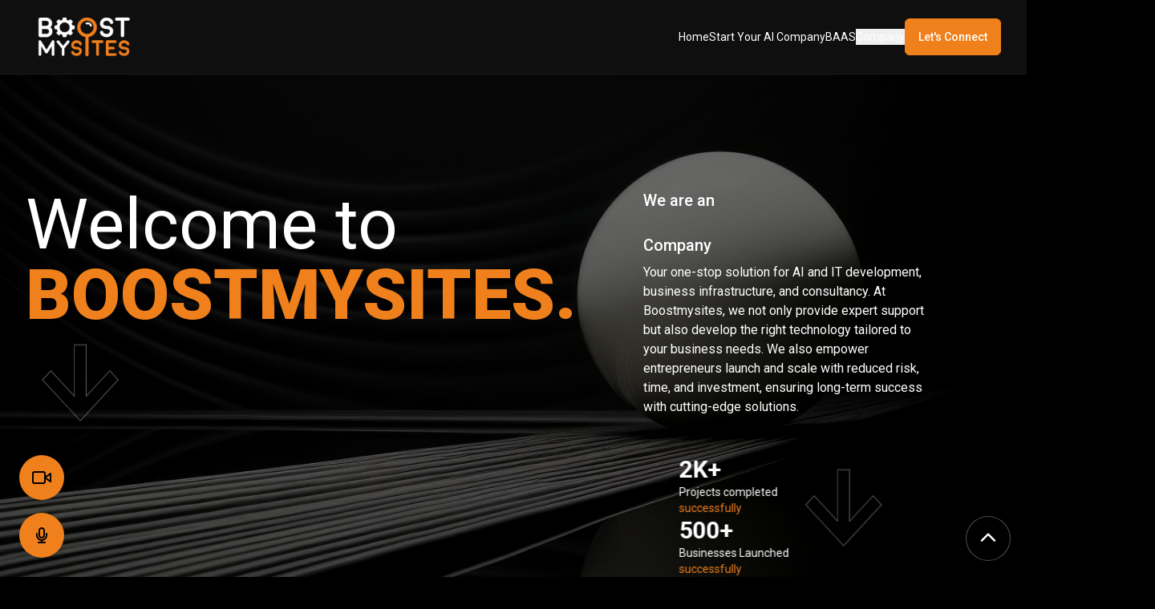

--- FILE ---
content_type: text/html; charset=utf-8
request_url: https://boostmysites.com/instructor/
body_size: 629
content:
<!doctype html><html lang="en"><head><script>!function(e,t,a,n){e[n]=e[n]||[],e[n].push({"gtm.start":(new Date).getTime(),event:"gtm.js"});var g=t.getElementsByTagName(a)[0],m=t.createElement(a);m.async=!0,m.src="https://www.googletagmanager.com/gtm.js?id=GTM-5QG9L26",g.parentNode.insertBefore(m,g)}(window,document,"script","dataLayer")</script><meta charset="utf-8"/><link rel="icon" href="/images/logo.png"/><meta name="viewport" content="width=device-width,initial-scale=1,maximum-scale=1"/><meta name="theme-color" content="#000000"/><meta name="description" content="Boostmysites empowers aspiring tech entrepreneurs with AI-driven solutions and expert mentorship to launch and scale their businesses globally. From company registration to client acquisition, we provide the guidance you need to succeed. Join us and build your dream business today!"/><link rel="apple-touch-icon" href="/images/logo.png"/><link rel="manifest" href="/manifest.json"/><link rel="preload" href="images/bg-1.webp" as="image"/><title>Boostmysites</title><script defer="defer" src="/static/js/main.34aad778.js"></script><link href="/static/css/main.8d590ec7.css" rel="stylesheet"></head><body><noscript><iframe src="https://www.googletagmanager.com/ns.html?id=GTM-5QG9L26" height="0" width="0" style="display:none;visibility:hidden"></iframe></noscript><noscript>You need to enable JavaScript to run this app.</noscript><div id="root"></div></body></html>

--- FILE ---
content_type: application/javascript; charset=utf-8
request_url: https://boostmysites.com/static/js/reactPlayerFilePlayer.8ceb4f49.chunk.js
body_size: 2414
content:
(self.webpackChunkbms=self.webpackChunkbms||[]).push([[7458],{7691:(e,t,s)=>{var r,i=Object.create,n=Object.defineProperty,o=Object.getOwnPropertyDescriptor,a=Object.getOwnPropertyNames,h=Object.getPrototypeOf,l=Object.prototype.hasOwnProperty,p=(e,t,s,r)=>{if(t&&"object"===typeof t||"function"===typeof t)for(let i of a(t))l.call(e,i)||i===s||n(e,i,{get:()=>t[i],enumerable:!(r=o(t,i))||r.enumerable});return e},d=(e,t,s)=>(((e,t,s)=>{t in e?n(e,t,{enumerable:!0,configurable:!0,writable:!0,value:s}):e[t]=s})(e,"symbol"!==typeof t?t+"":t,s),s),u={};((e,t)=>{for(var s in t)n(e,s,{get:t[s],enumerable:!0})})(u,{default:()=>L}),e.exports=(r=u,p(n({},"__esModule",{value:!0}),r));var c=((e,t,s)=>(s=null!=e?i(h(e)):{},p(!t&&e&&e.__esModule?s:n(s,"default",{value:e,enumerable:!0}),e)))(s(5043)),y=s(2206),f=s(1520);const m="undefined"!==typeof navigator,v=m&&"MacIntel"===navigator.platform&&navigator.maxTouchPoints>1,E=m&&(/iPad|iPhone|iPod/.test(navigator.userAgent)||v)&&!window.MSStream,P=m&&/^((?!chrome|android).)*safari/i.test(navigator.userAgent)&&!window.MSStream,g=/www\.dropbox\.com\/.+/,b=/https:\/\/watch\.cloudflarestream\.com\/([a-z0-9]+)/;class L extends c.Component{constructor(){var e;super(...arguments),e=this,d(this,"onReady",(function(){return e.props.onReady(...arguments)})),d(this,"onPlay",(function(){return e.props.onPlay(...arguments)})),d(this,"onBuffer",(function(){return e.props.onBuffer(...arguments)})),d(this,"onBufferEnd",(function(){return e.props.onBufferEnd(...arguments)})),d(this,"onPause",(function(){return e.props.onPause(...arguments)})),d(this,"onEnded",(function(){return e.props.onEnded(...arguments)})),d(this,"onError",(function(){return e.props.onError(...arguments)})),d(this,"onPlayBackRateChange",(e=>this.props.onPlaybackRateChange(e.target.playbackRate))),d(this,"onEnablePIP",(function(){return e.props.onEnablePIP(...arguments)})),d(this,"onDisablePIP",(e=>{const{onDisablePIP:t,playing:s}=this.props;t(e),s&&this.play()})),d(this,"onPresentationModeChange",(e=>{if(this.player&&(0,y.supportsWebKitPresentationMode)(this.player)){const{webkitPresentationMode:t}=this.player;"picture-in-picture"===t?this.onEnablePIP(e):"inline"===t&&this.onDisablePIP(e)}})),d(this,"onSeek",(e=>{this.props.onSeek(e.target.currentTime)})),d(this,"mute",(()=>{this.player.muted=!0})),d(this,"unmute",(()=>{this.player.muted=!1})),d(this,"renderSourceElement",((e,t)=>"string"===typeof e?c.default.createElement("source",{key:t,src:e}):c.default.createElement("source",{key:t,...e}))),d(this,"renderTrack",((e,t)=>c.default.createElement("track",{key:t,...e}))),d(this,"ref",(e=>{this.player&&(this.prevPlayer=this.player),this.player=e}))}componentDidMount(){this.props.onMount&&this.props.onMount(this),this.addListeners(this.player);const e=this.getSource(this.props.url);e&&(this.player.src=e),(E||this.props.config.forceDisableHls)&&this.player.load()}componentDidUpdate(e){this.shouldUseAudio(this.props)!==this.shouldUseAudio(e)&&(this.removeListeners(this.prevPlayer,e.url),this.addListeners(this.player)),this.props.url===e.url||(0,y.isMediaStream)(this.props.url)||this.props.url instanceof Array||(this.player.srcObject=null)}componentWillUnmount(){this.player.removeAttribute("src"),this.removeListeners(this.player),this.hls&&this.hls.destroy()}addListeners(e){const{url:t,playsinline:s}=this.props;e.addEventListener("play",this.onPlay),e.addEventListener("waiting",this.onBuffer),e.addEventListener("playing",this.onBufferEnd),e.addEventListener("pause",this.onPause),e.addEventListener("seeked",this.onSeek),e.addEventListener("ended",this.onEnded),e.addEventListener("error",this.onError),e.addEventListener("ratechange",this.onPlayBackRateChange),e.addEventListener("enterpictureinpicture",this.onEnablePIP),e.addEventListener("leavepictureinpicture",this.onDisablePIP),e.addEventListener("webkitpresentationmodechanged",this.onPresentationModeChange),this.shouldUseHLS(t)||e.addEventListener("canplay",this.onReady),s&&(e.setAttribute("playsinline",""),e.setAttribute("webkit-playsinline",""),e.setAttribute("x5-playsinline",""))}removeListeners(e,t){e.removeEventListener("canplay",this.onReady),e.removeEventListener("play",this.onPlay),e.removeEventListener("waiting",this.onBuffer),e.removeEventListener("playing",this.onBufferEnd),e.removeEventListener("pause",this.onPause),e.removeEventListener("seeked",this.onSeek),e.removeEventListener("ended",this.onEnded),e.removeEventListener("error",this.onError),e.removeEventListener("ratechange",this.onPlayBackRateChange),e.removeEventListener("enterpictureinpicture",this.onEnablePIP),e.removeEventListener("leavepictureinpicture",this.onDisablePIP),e.removeEventListener("webkitpresentationmodechanged",this.onPresentationModeChange),this.shouldUseHLS(t)||e.removeEventListener("canplay",this.onReady)}shouldUseAudio(e){return!e.config.forceVideo&&(!e.config.attributes.poster&&(f.AUDIO_EXTENSIONS.test(e.url)||e.config.forceAudio))}shouldUseHLS(e){return!!(P&&this.props.config.forceSafariHLS||this.props.config.forceHLS)||!E&&!this.props.config.forceDisableHls&&(f.HLS_EXTENSIONS.test(e)||b.test(e))}shouldUseDASH(e){return f.DASH_EXTENSIONS.test(e)||this.props.config.forceDASH}shouldUseFLV(e){return f.FLV_EXTENSIONS.test(e)||this.props.config.forceFLV}load(e){const{hlsVersion:t,hlsOptions:s,dashVersion:r,flvVersion:i}=this.props.config;if(this.hls&&this.hls.destroy(),this.dash&&this.dash.reset(),this.shouldUseHLS(e)&&(0,y.getSDK)("https://cdn.jsdelivr.net/npm/hls.js@VERSION/dist/hls.min.js".replace("VERSION",t),"Hls").then((t=>{if(this.hls=new t(s),this.hls.on(t.Events.MANIFEST_PARSED,(()=>{this.props.onReady()})),this.hls.on(t.Events.ERROR,((e,s)=>{this.props.onError(e,s,this.hls,t)})),b.test(e)){const t=e.match(b)[1];this.hls.loadSource("https://videodelivery.net/{id}/manifest/video.m3u8".replace("{id}",t))}else this.hls.loadSource(e);this.hls.attachMedia(this.player),this.props.onLoaded()})),this.shouldUseDASH(e)&&(0,y.getSDK)("https://cdnjs.cloudflare.com/ajax/libs/dashjs/VERSION/dash.all.min.js".replace("VERSION",r),"dashjs").then((t=>{this.dash=t.MediaPlayer().create(),this.dash.initialize(this.player,e,this.props.playing),this.dash.on("error",this.props.onError),parseInt(r)<3?this.dash.getDebug().setLogToBrowserConsole(!1):this.dash.updateSettings({debug:{logLevel:t.Debug.LOG_LEVEL_NONE}}),this.props.onLoaded()})),this.shouldUseFLV(e)&&(0,y.getSDK)("https://cdn.jsdelivr.net/npm/flv.js@VERSION/dist/flv.min.js".replace("VERSION",i),"flvjs").then((t=>{this.flv=t.createPlayer({type:"flv",url:e}),this.flv.attachMediaElement(this.player),this.flv.on(t.Events.ERROR,((e,s)=>{this.props.onError(e,s,this.flv,t)})),this.flv.load(),this.props.onLoaded()})),e instanceof Array)this.player.load();else if((0,y.isMediaStream)(e))try{this.player.srcObject=e}catch(n){this.player.src=window.URL.createObjectURL(e)}}play(){const e=this.player.play();e&&e.catch(this.props.onError)}pause(){this.player.pause()}stop(){this.player.removeAttribute("src"),this.dash&&this.dash.reset()}seekTo(e){let t=!(arguments.length>1&&void 0!==arguments[1])||arguments[1];this.player.currentTime=e,t||this.pause()}setVolume(e){this.player.volume=e}enablePIP(){this.player.requestPictureInPicture&&document.pictureInPictureElement!==this.player?this.player.requestPictureInPicture():(0,y.supportsWebKitPresentationMode)(this.player)&&"picture-in-picture"!==this.player.webkitPresentationMode&&this.player.webkitSetPresentationMode("picture-in-picture")}disablePIP(){document.exitPictureInPicture&&document.pictureInPictureElement===this.player?document.exitPictureInPicture():(0,y.supportsWebKitPresentationMode)(this.player)&&"inline"!==this.player.webkitPresentationMode&&this.player.webkitSetPresentationMode("inline")}setPlaybackRate(e){try{this.player.playbackRate=e}catch(t){this.props.onError(t)}}getDuration(){if(!this.player)return null;const{duration:e,seekable:t}=this.player;return e===1/0&&t.length>0?t.end(t.length-1):e}getCurrentTime(){return this.player?this.player.currentTime:null}getSecondsLoaded(){if(!this.player)return null;const{buffered:e}=this.player;if(0===e.length)return 0;const t=e.end(e.length-1),s=this.getDuration();return t>s?s:t}getSource(e){const t=this.shouldUseHLS(e),s=this.shouldUseDASH(e),r=this.shouldUseFLV(e);if(!(e instanceof Array||(0,y.isMediaStream)(e)||t||s||r))return g.test(e)?e.replace("www.dropbox.com","dl.dropboxusercontent.com"):e}render(){const{url:e,playing:t,loop:s,controls:r,muted:i,config:n,width:o,height:a}=this.props,h=this.shouldUseAudio(this.props)?"audio":"video",l={width:"auto"===o?o:"100%",height:"auto"===a?a:"100%"};return c.default.createElement(h,{ref:this.ref,src:this.getSource(e),style:l,preload:"auto",autoPlay:t||void 0,controls:r,muted:i,loop:s,...n.attributes},e instanceof Array&&e.map(this.renderSourceElement),n.tracks.map(this.renderTrack))}}d(L,"displayName","FilePlayer"),d(L,"canPlay",f.canPlay.file)}}]);
//# sourceMappingURL=reactPlayerFilePlayer.8ceb4f49.chunk.js.map

--- FILE ---
content_type: application/javascript; charset=utf-8
request_url: https://boostmysites.com/static/js/5243.4f515cf5.chunk.js
body_size: 35193
content:
"use strict";(self.webpackChunkbms=self.webpackChunkbms||[]).push([[5243],{2190:(t,e,n)=>{n.d(e,{L:()=>i});const i=(0,n(5043).createContext)({})},1051:(t,e,n)=>{n.d(e,{Q:()=>i});const i=(0,n(5043).createContext)({transformPagePoint:t=>t,isStatic:!1,reducedMotion:"never"})},9674:(t,e,n)=>{n.d(e,{t:()=>i});const i=(0,n(5043).createContext)(null)},2494:(t,e,n)=>{n.d(e,{I:()=>r});var i=n(5211);const s=["read","resolveKeyframes","update","preRender","render","postRender"],o=40;function r(t,e){let n=!1,r=!0;const a={delta:0,timestamp:0,isProcessing:!1},l=()=>n=!0,u=s.reduce(((t,e)=>(t[e]=function(t){let e=new Set,n=new Set,i=!1,s=!1;const o=new WeakSet;let r={delta:0,timestamp:0,isProcessing:!1};function a(e){o.has(e)&&(l.schedule(e),t()),e(r)}const l={schedule:function(t){const s=arguments.length>2&&void 0!==arguments[2]&&arguments[2]&&i?e:n;return arguments.length>1&&void 0!==arguments[1]&&arguments[1]&&o.add(t),s.has(t)||s.add(t),t},cancel:t=>{n.delete(t),o.delete(t)},process:t=>{r=t,i?s=!0:(i=!0,[e,n]=[n,e],n.clear(),e.forEach(a),i=!1,s&&(s=!1,l.process(t)))}};return l}(l),t)),{}),{read:h,resolveKeyframes:c,update:d,preRender:p,render:m,postRender:f}=u,v=()=>{const s=i.W.useManualTiming?a.timestamp:performance.now();n=!1,a.delta=r?1e3/60:Math.max(Math.min(s-a.timestamp,o),1),a.timestamp=s,a.isProcessing=!0,h.process(a),c.process(a),d.process(a),p.process(a),m.process(a),f.process(a),a.isProcessing=!1,n&&e&&(r=!1,t(v))},g=s.reduce(((e,i)=>{const s=u[i];return e[i]=function(e){let i=arguments.length>1&&void 0!==arguments[1]&&arguments[1],o=arguments.length>2&&void 0!==arguments[2]&&arguments[2];return n||(n=!0,r=!0,a.isProcessing||t(v)),s.schedule(e,i,o)},e}),{});return{schedule:g,cancel:t=>{for(let e=0;e<s.length;e++)u[s[e]].cancel(t)},state:a,steps:u}}},8721:(t,e,n)=>{n.d(e,{Gt:()=>o,PP:()=>l,WG:()=>r,uv:()=>a});var i=n(1892),s=n(2494);const{schedule:o,cancel:r,state:a,steps:l}=(0,s.I)("undefined"!==typeof requestAnimationFrame?requestAnimationFrame:i.l,!0)},4175:(t,e,n)=>{n.d(e,{k:()=>a});var i=n(5211),s=n(8721);let o;function r(){o=void 0}const a={now:()=>(void 0===o&&a.set(s.uv.isProcessing||i.W.useManualTiming?s.uv.timestamp:performance.now()),o),set:t=>{o=t,queueMicrotask(r)}}},5243:(t,e,n)=>{function i(t){if("undefined"===typeof Proxy)return t;const e=new Map;return new Proxy((function(){return t(...arguments)}),{get:(n,i)=>"create"===i?t:(e.has(i)||e.set(i,t(i)),e.get(i))})}function s(t){return null!==t&&"object"===typeof t&&"function"===typeof t.start}n.d(e,{P:()=>jo});const o=t=>Array.isArray(t);function r(t,e){if(!Array.isArray(e))return!1;const n=e.length;if(n!==t.length)return!1;for(let i=0;i<n;i++)if(e[i]!==t[i])return!1;return!0}function a(t){return"string"===typeof t||Array.isArray(t)}function l(t){const e=[{},{}];return null===t||void 0===t||t.values.forEach(((t,n)=>{e[0][n]=t.get(),e[1][n]=t.getVelocity()})),e}function u(t,e,n,i){if("function"===typeof e){const[s,o]=l(i);e=e(void 0!==n?n:t.custom,s,o)}if("string"===typeof e&&(e=t.variants&&t.variants[e]),"function"===typeof e){const[s,o]=l(i);e=e(void 0!==n?n:t.custom,s,o)}return e}function h(t,e,n){const i=t.getProps();return u(i,e,void 0!==n?n:i.custom,t)}const c=["animate","whileInView","whileFocus","whileHover","whileTap","whileDrag","exit"],d=["initial",...c],p=["transformPerspective","x","y","z","translateX","translateY","translateZ","scale","scaleX","scaleY","rotate","rotateX","rotateY","rotateZ","skew","skewX","skewY"],m=new Set(p),f=t=>1e3*t,v=t=>t/1e3,g={type:"spring",stiffness:500,damping:25,restSpeed:10},y={type:"keyframes",duration:.8},x={type:"keyframes",ease:[.25,.1,.35,1],duration:.3},P=(t,e)=>{let{keyframes:n}=e;return n.length>2?y:m.has(t)?t.startsWith("scale")?{type:"spring",stiffness:550,damping:0===n[1]?2*Math.sqrt(550):30,restSpeed:10}:g:x};function T(t,e){return t?t[e]||t.default||t:void 0}var w=n(5211);const S=!1,b=t=>null!==t;function A(t,e,n){let{repeat:i,repeatType:s="loop"}=e;const o=t.filter(b),r=i&&"loop"!==s&&i%2===1?0:o.length-1;return r&&void 0!==n?n:o[r]}var V=n(8721),E=n(1892);const C=(t,e,n)=>(((1-3*n+3*e)*t+(3*n-6*e))*t+3*e)*t;function k(t,e,n,i){if(t===e&&n===i)return E.l;const s=e=>function(t,e,n,i,s){let o,r,a=0;do{r=e+(n-e)/2,o=C(r,i,s)-t,o>0?n=r:e=r}while(Math.abs(o)>1e-7&&++a<12);return r}(e,0,1,t,n);return t=>0===t||1===t?t:C(s(t),e,i)}const M=t=>e=>e<=.5?t(2*e)/2:(2-t(2*(1-e)))/2,D=t=>e=>1-t(1-e),R=k(.33,1.53,.69,.99),j=D(R),L=M(j),B=t=>(t*=2)<1?.5*j(t):.5*(2-Math.pow(2,-10*(t-1))),F=t=>1-Math.sin(Math.acos(t)),O=D(F),I=M(F),U=t=>/^0[^.\s]+$/u.test(t);var $=n(8129);const G=t=>/^-?(?:\d+(?:\.\d+)?|\.\d+)$/u.test(t);var W=n(7343);const N=/^var\(--(?:([\w-]+)|([\w-]+), ?([a-zA-Z\d ()%#.,-]+))\)/u;function K(t,e){let n=arguments.length>2&&void 0!==arguments[2]?arguments[2]:1;(0,$.V)(n<=4,`Max CSS variable fallback depth detected in property "${t}". This may indicate a circular fallback dependency.`);const[i,s]=function(t){const e=N.exec(t);if(!e)return[,];const[,n,i,s]=e;return[`--${null!==n&&void 0!==n?n:i}`,s]}(t);if(!i)return;const o=window.getComputedStyle(e).getPropertyValue(i);if(o){const t=o.trim();return G(t)?parseFloat(t):t}return(0,W.p)(s)?K(s,e,n+1):s}var q=n(8189),X=n(2852);const Y=new Set(["width","height","top","left","right","bottom","x","y","translateX","translateY"]),z=t=>t===q.ai||t===X.px,H=(t,e)=>parseFloat(t.split(", ")[e]),Z=(t,e)=>(n,i)=>{let{transform:s}=i;if("none"===s||!s)return 0;const o=s.match(/^matrix3d\((.+)\)$/u);if(o)return H(o[1],e);{const e=s.match(/^matrix\((.+)\)$/u);return e?H(e[1],t):0}},Q=new Set(["x","y","z"]),_=p.filter((t=>!Q.has(t)));const J={width:(t,e)=>{let{x:n}=t,{paddingLeft:i="0",paddingRight:s="0"}=e;return n.max-n.min-parseFloat(i)-parseFloat(s)},height:(t,e)=>{let{y:n}=t,{paddingTop:i="0",paddingBottom:s="0"}=e;return n.max-n.min-parseFloat(i)-parseFloat(s)},top:(t,e)=>{let{top:n}=e;return parseFloat(n)},left:(t,e)=>{let{left:n}=e;return parseFloat(n)},bottom:(t,e)=>{let{y:n}=t,{top:i}=e;return parseFloat(i)+(n.max-n.min)},right:(t,e)=>{let{x:n}=t,{left:i}=e;return parseFloat(i)+(n.max-n.min)},x:Z(4,13),y:Z(5,14)};J.translateX=J.x,J.translateY=J.y;const tt=t=>e=>e.test(t),et=[q.ai,X.px,X.KN,X.uj,X.vw,X.vh,{test:t=>"auto"===t,parse:t=>t}],nt=t=>et.find(tt(t)),it=new Set;let st=!1,ot=!1;function rt(){if(ot){const t=Array.from(it).filter((t=>t.needsMeasurement)),e=new Set(t.map((t=>t.element))),n=new Map;e.forEach((t=>{const e=function(t){const e=[];return _.forEach((n=>{const i=t.getValue(n);void 0!==i&&(e.push([n,i.get()]),i.set(n.startsWith("scale")?1:0))})),e}(t);e.length&&(n.set(t,e),t.render())})),t.forEach((t=>t.measureInitialState())),e.forEach((t=>{t.render();const e=n.get(t);e&&e.forEach((e=>{let[n,i]=e;var s;null===(s=t.getValue(n))||void 0===s||s.set(i)}))})),t.forEach((t=>t.measureEndState())),t.forEach((t=>{void 0!==t.suspendedScrollY&&window.scrollTo(0,t.suspendedScrollY)}))}ot=!1,st=!1,it.forEach((t=>t.complete())),it.clear()}function at(){it.forEach((t=>{t.readKeyframes(),t.needsMeasurement&&(ot=!0)}))}class lt{constructor(t,e,n,i,s){let o=arguments.length>5&&void 0!==arguments[5]&&arguments[5];this.isComplete=!1,this.isAsync=!1,this.needsMeasurement=!1,this.isScheduled=!1,this.unresolvedKeyframes=[...t],this.onComplete=e,this.name=n,this.motionValue=i,this.element=s,this.isAsync=o}scheduleResolve(){this.isScheduled=!0,this.isAsync?(it.add(this),st||(st=!0,V.Gt.read(at),V.Gt.resolveKeyframes(rt))):(this.readKeyframes(),this.complete())}readKeyframes(){const{unresolvedKeyframes:t,name:e,element:n,motionValue:i}=this;for(let s=0;s<t.length;s++)if(null===t[s])if(0===s){const s=null===i||void 0===i?void 0:i.get(),o=t[t.length-1];if(void 0!==s)t[0]=s;else if(n&&e){const i=n.readValue(e,o);void 0!==i&&null!==i&&(t[0]=i)}void 0===t[0]&&(t[0]=o),i&&void 0===s&&i.set(t[0])}else t[s]=t[s-1]}setFinalKeyframe(){}measureInitialState(){}renderEndStyles(){}measureEndState(){}complete(){this.isComplete=!0,this.onComplete(this.unresolvedKeyframes,this.finalKeyframe),it.delete(this)}cancel(){this.isComplete||(this.isScheduled=!1,it.delete(this))}resume(){this.isComplete||this.scheduleResolve()}}var ut=n(3945),ht=n(4568);const ct=new Set(["brightness","contrast","saturate","opacity"]);function dt(t){const[e,n]=t.slice(0,-1).split("(");if("drop-shadow"===e)return t;const[i]=n.match(ht.S)||[];if(!i)return t;const s=n.replace(i,"");let o=ct.has(e)?1:0;return i!==n&&(o*=100),e+"("+o+s+")"}const pt=/\b([a-z-]*)\(.*?\)/gu,mt={...ut.f,getAnimatableNone:t=>{const e=t.match(pt);return e?e.map(dt).join(" "):t}};var ft=n(8066);const vt={borderWidth:X.px,borderTopWidth:X.px,borderRightWidth:X.px,borderBottomWidth:X.px,borderLeftWidth:X.px,borderRadius:X.px,radius:X.px,borderTopLeftRadius:X.px,borderTopRightRadius:X.px,borderBottomRightRadius:X.px,borderBottomLeftRadius:X.px,width:X.px,maxWidth:X.px,height:X.px,maxHeight:X.px,top:X.px,right:X.px,bottom:X.px,left:X.px,padding:X.px,paddingTop:X.px,paddingRight:X.px,paddingBottom:X.px,paddingLeft:X.px,margin:X.px,marginTop:X.px,marginRight:X.px,marginBottom:X.px,marginLeft:X.px,backgroundPositionX:X.px,backgroundPositionY:X.px},gt={rotate:X.uj,rotateX:X.uj,rotateY:X.uj,rotateZ:X.uj,scale:q.hs,scaleX:q.hs,scaleY:q.hs,scaleZ:q.hs,skew:X.uj,skewX:X.uj,skewY:X.uj,distance:X.px,translateX:X.px,translateY:X.px,translateZ:X.px,x:X.px,y:X.px,z:X.px,perspective:X.px,transformPerspective:X.px,opacity:q.X4,originX:X.gQ,originY:X.gQ,originZ:X.px},yt={...q.ai,transform:Math.round},xt={...vt,...gt,zIndex:yt,size:X.px,fillOpacity:q.X4,strokeOpacity:q.X4,numOctaves:yt},Pt={...xt,color:ft.y,backgroundColor:ft.y,outlineColor:ft.y,fill:ft.y,stroke:ft.y,borderColor:ft.y,borderTopColor:ft.y,borderRightColor:ft.y,borderBottomColor:ft.y,borderLeftColor:ft.y,filter:mt,WebkitFilter:mt},Tt=t=>Pt[t];function wt(t,e){let n=Tt(t);return n!==mt&&(n=ut.f),n.getAnimatableNone?n.getAnimatableNone(e):void 0}const St=new Set(["auto","none","0"]);class bt extends lt{constructor(t,e,n,i,s){super(t,e,n,i,s,!0)}readKeyframes(){const{unresolvedKeyframes:t,element:e,name:n}=this;if(!e||!e.current)return;super.readKeyframes();for(let a=0;a<t.length;a++){let n=t[a];if("string"===typeof n&&(n=n.trim(),(0,W.p)(n))){const i=K(n,e.current);void 0!==i&&(t[a]=i),a===t.length-1&&(this.finalKeyframe=n)}}if(this.resolveNoneKeyframes(),!Y.has(n)||2!==t.length)return;const[i,s]=t,o=nt(i),r=nt(s);if(o!==r)if(z(o)&&z(r))for(let a=0;a<t.length;a++){const e=t[a];"string"===typeof e&&(t[a]=parseFloat(e))}else this.needsMeasurement=!0}resolveNoneKeyframes(){const{unresolvedKeyframes:t,name:e}=this,n=[];for(let s=0;s<t.length;s++)("number"===typeof(i=t[s])?0===i:null===i||"none"===i||"0"===i||U(i))&&n.push(s);var i;n.length&&function(t,e,n){let i,s=0;for(;s<t.length&&!i;){const e=t[s];"string"===typeof e&&!St.has(e)&&(0,ut.V)(e).values.length&&(i=t[s]),s++}if(i&&n)for(const o of e)t[o]=wt(n,i)}(t,n,e)}measureInitialState(){const{element:t,unresolvedKeyframes:e,name:n}=this;if(!t||!t.current)return;"height"===n&&(this.suspendedScrollY=window.pageYOffset),this.measuredOrigin=J[n](t.measureViewportBox(),window.getComputedStyle(t.current)),e[0]=this.measuredOrigin;const i=e[e.length-1];void 0!==i&&t.getValue(n,i).jump(i,!1)}measureEndState(){var t;const{element:e,name:n,unresolvedKeyframes:i}=this;if(!e||!e.current)return;const s=e.getValue(n);s&&s.jump(this.measuredOrigin,!1);const o=i.length-1,r=i[o];i[o]=J[n](e.measureViewportBox(),window.getComputedStyle(e.current)),null!==r&&void 0===this.finalKeyframe&&(this.finalKeyframe=r),(null===(t=this.removedTransforms)||void 0===t?void 0:t.length)&&this.removedTransforms.forEach((t=>{let[n,i]=t;e.getValue(n).set(i)})),this.resolveNoneKeyframes()}}function At(t){return"function"===typeof t}var Vt=n(4175);const Et=(t,e)=>"zIndex"!==e&&(!("number"!==typeof t&&!Array.isArray(t))||!("string"!==typeof t||!ut.f.test(t)&&"0"!==t||t.startsWith("url(")));function Ct(t,e,n,i){const s=t[0];if(null===s)return!1;if("display"===e||"visibility"===e)return!0;const o=t[t.length-1],r=Et(s,e),a=Et(o,e);return(0,$.$)(r===a,`You are trying to animate ${e} from "${s}" to "${o}". ${s} is not an animatable value - to enable this animation set ${s} to a value animatable to ${o} via the \`style\` property.`),!(!r||!a)&&(function(t){const e=t[0];if(1===t.length)return!0;for(let n=0;n<t.length;n++)if(t[n]!==e)return!0}(t)||("spring"===n||At(n))&&i)}class kt{constructor(t){let{autoplay:e=!0,delay:n=0,type:i="keyframes",repeat:s=0,repeatDelay:o=0,repeatType:r="loop",...a}=t;this.isStopped=!1,this.hasAttemptedResolve=!1,this.createdAt=Vt.k.now(),this.options={autoplay:e,delay:n,type:i,repeat:s,repeatDelay:o,repeatType:r,...a},this.updateFinishedPromise()}calcStartTime(){return this.resolvedAt&&this.resolvedAt-this.createdAt>40?this.resolvedAt:this.createdAt}get resolved(){return this._resolved||this.hasAttemptedResolve||(at(),rt()),this._resolved}onKeyframesResolved(t,e){this.resolvedAt=Vt.k.now(),this.hasAttemptedResolve=!0;const{name:n,type:i,velocity:s,delay:o,onComplete:r,onUpdate:a,isGenerator:l}=this.options;if(!l&&!Ct(t,n,i,s)){if(S||!o)return null===a||void 0===a||a(A(t,this.options,e)),null===r||void 0===r||r(),void this.resolveFinishedPromise();this.options.duration=0}const u=this.initPlayback(t,e);!1!==u&&(this._resolved={keyframes:t,finalKeyframe:e,...u},this.onPostResolved())}onPostResolved(){}then(t,e){return this.currentFinishedPromise.then(t,e)}updateFinishedPromise(){this.currentFinishedPromise=new Promise((t=>{this.resolveFinishedPromise=t}))}}var Mt=n(7852);function Dt(t,e,n){const i=Math.max(e-5,0);return(0,Mt.f)(n-t(i),e-i)}var Rt=n(4773);const jt=.001;function Lt(t){let e,n,{duration:i=800,bounce:s=.25,velocity:o=0,mass:r=1}=t;(0,$.$)(i<=f(10),"Spring duration must be 10 seconds or less");let a=1-s;a=(0,Rt.q)(.05,1,a),i=(0,Rt.q)(.01,10,v(i)),a<1?(e=t=>{const e=t*a,n=e*i,s=e-o,r=Ft(t,a),l=Math.exp(-n);return jt-s/r*l},n=t=>{const n=t*a*i,s=n*o+o,r=Math.pow(a,2)*Math.pow(t,2)*i,l=Math.exp(-n),u=Ft(Math.pow(t,2),a);return(-e(t)+jt>0?-1:1)*((s-r)*l)/u}):(e=t=>Math.exp(-t*i)*((t-o)*i+1)-.001,n=t=>Math.exp(-t*i)*(i*i*(o-t)));const l=function(t,e,n){let i=n;for(let s=1;s<Bt;s++)i-=t(i)/e(i);return i}(e,n,5/i);if(i=f(i),isNaN(l))return{stiffness:100,damping:10,duration:i};{const t=Math.pow(l,2)*r;return{stiffness:t,damping:2*a*Math.sqrt(r*t),duration:i}}}const Bt=12;function Ft(t,e){return t*Math.sqrt(1-e*e)}const Ot=["duration","bounce"],It=["stiffness","damping","mass"];function Ut(t,e){return e.some((e=>void 0!==t[e]))}function $t(t){let{keyframes:e,restDelta:n,restSpeed:i,...s}=t;const o=e[0],r=e[e.length-1],a={done:!1,value:o},{stiffness:l,damping:u,mass:h,duration:c,velocity:d,isResolvedFromDuration:p}=function(t){let e={velocity:0,stiffness:100,damping:10,mass:1,isResolvedFromDuration:!1,...t};if(!Ut(t,It)&&Ut(t,Ot)){const n=Lt(t);e={...e,...n,mass:1},e.isResolvedFromDuration=!0}return e}({...s,velocity:-v(s.velocity||0)}),m=d||0,g=u/(2*Math.sqrt(l*h)),y=r-o,x=v(Math.sqrt(l/h)),P=Math.abs(y)<5;let T;if(i||(i=P?.01:2),n||(n=P?.005:.5),g<1){const t=Ft(x,g);T=e=>{const n=Math.exp(-g*x*e);return r-n*((m+g*x*y)/t*Math.sin(t*e)+y*Math.cos(t*e))}}else if(1===g)T=t=>r-Math.exp(-x*t)*(y+(m+x*y)*t);else{const t=x*Math.sqrt(g*g-1);T=e=>{const n=Math.exp(-g*x*e),i=Math.min(t*e,300);return r-n*((m+g*x*y)*Math.sinh(i)+t*y*Math.cosh(i))/t}}return{calculatedDuration:p&&c||null,next:t=>{const e=T(t);if(p)a.done=t>=c;else{let s=0;g<1&&(s=0===t?f(m):Dt(T,t,e));const o=Math.abs(s)<=i,l=Math.abs(r-e)<=n;a.done=o&&l}return a.value=a.done?r:e,a}}}function Gt(t){let{keyframes:e,velocity:n=0,power:i=.8,timeConstant:s=325,bounceDamping:o=10,bounceStiffness:r=500,modifyTarget:a,min:l,max:u,restDelta:h=.5,restSpeed:c}=t;const d=e[0],p={done:!1,value:d},m=t=>void 0===l?u:void 0===u||Math.abs(l-t)<Math.abs(u-t)?l:u;let f=i*n;const v=d+f,g=void 0===a?v:a(v);g!==v&&(f=g-d);const y=t=>-f*Math.exp(-t/s),x=t=>g+y(t),P=t=>{const e=y(t),n=x(t);p.done=Math.abs(e)<=h,p.value=p.done?g:n};let T,w;const S=t=>{var e;(e=p.value,void 0!==l&&e<l||void 0!==u&&e>u)&&(T=t,w=$t({keyframes:[p.value,m(p.value)],velocity:Dt(x,t,p.value),damping:o,stiffness:r,restDelta:h,restSpeed:c}))};return S(0),{calculatedDuration:null,next:t=>{let e=!1;return w||void 0!==T||(e=!0,P(t),S(t)),void 0!==T&&t>=T?w.next(t-T):(!e&&P(t),p)}}}const Wt=k(.42,0,1,1),Nt=k(0,0,.58,1),Kt=k(.42,0,.58,1),qt=t=>Array.isArray(t)&&"number"===typeof t[0],Xt={linear:E.l,easeIn:Wt,easeInOut:Kt,easeOut:Nt,circIn:F,circInOut:I,circOut:O,backIn:j,backInOut:L,backOut:R,anticipate:B},Yt=t=>{if(qt(t)){(0,$.V)(4===t.length,"Cubic bezier arrays must contain four numerical values.");const[e,n,i,s]=t;return k(e,n,i,s)}return"string"===typeof t?((0,$.V)(void 0!==Xt[t],`Invalid easing type '${t}'`),Xt[t]):t};var zt=n(7029),Ht=n(7191);function Zt(t){let{duration:e=300,keyframes:n,times:i,ease:s="easeInOut"}=t;const o=(t=>Array.isArray(t)&&"number"!==typeof t[0])(s)?s.map(Yt):Yt(s),r={done:!1,value:n[0]},a=function(t,e){return t.map((t=>t*e))}(i&&i.length===n.length?i:(0,Ht.Z)(n),e),l=(0,zt.G)(a,n,{ease:Array.isArray(o)?o:(u=n,h=o,u.map((()=>h||Kt)).splice(0,u.length-1))});var u,h;return{calculatedDuration:e,next:t=>(r.value=l(t),r.done=t>=e,r)}}var Qt=n(604),_t=n(5591);const Jt=t=>{const e=e=>{let{timestamp:n}=e;return t(n)};return{start:()=>V.Gt.update(e,!0),stop:()=>(0,V.WG)(e),now:()=>V.uv.isProcessing?V.uv.timestamp:Vt.k.now()}},te={decay:Gt,inertia:Gt,tween:Zt,keyframes:Zt,spring:$t},ee=t=>t/100;class ne extends kt{constructor(t){super(t),this.holdTime=null,this.cancelTime=null,this.currentTime=0,this.playbackSpeed=1,this.pendingPlayState="running",this.startTime=null,this.state="idle",this.stop=()=>{if(this.resolver.cancel(),this.isStopped=!0,"idle"===this.state)return;this.teardown();const{onStop:t}=this.options;t&&t()};const{name:e,motionValue:n,element:i,keyframes:s}=this.options,o=(null===i||void 0===i?void 0:i.KeyframeResolver)||lt;this.resolver=new o(s,((t,e)=>this.onKeyframesResolved(t,e)),e,n,i),this.resolver.scheduleResolve()}initPlayback(t){const{type:e="keyframes",repeat:n=0,repeatDelay:i=0,repeatType:s,velocity:o=0}=this.options,r=At(e)?e:te[e]||Zt;let a,l;r!==Zt&&"number"!==typeof t[0]&&(a=(0,Qt.F)(ee,(0,_t.j)(t[0],t[1])),t=[0,100]);const u=r({...this.options,keyframes:t});"mirror"===s&&(l=r({...this.options,keyframes:[...t].reverse(),velocity:-o})),null===u.calculatedDuration&&(u.calculatedDuration=function(t){let e=0,n=t.next(e);for(;!n.done&&e<2e4;)e+=50,n=t.next(e);return e>=2e4?1/0:e}(u));const{calculatedDuration:h}=u,c=h+i;return{generator:u,mirroredGenerator:l,mapPercentToKeyframes:a,calculatedDuration:h,resolvedDuration:c,totalDuration:c*(n+1)-i}}onPostResolved(){const{autoplay:t=!0}=this.options;this.play(),"paused"!==this.pendingPlayState&&t?this.state=this.pendingPlayState:this.pause()}tick(t){let e=arguments.length>1&&void 0!==arguments[1]&&arguments[1];const{resolved:n}=this;if(!n){const{keyframes:t}=this.options;return{done:!0,value:t[t.length-1]}}const{finalKeyframe:i,generator:s,mirroredGenerator:o,mapPercentToKeyframes:r,keyframes:a,calculatedDuration:l,totalDuration:u,resolvedDuration:h}=n;if(null===this.startTime)return s.next(0);const{delay:c,repeat:d,repeatType:p,repeatDelay:m,onUpdate:f}=this.options;this.speed>0?this.startTime=Math.min(this.startTime,t):this.speed<0&&(this.startTime=Math.min(t-u/this.speed,this.startTime)),e?this.currentTime=t:null!==this.holdTime?this.currentTime=this.holdTime:this.currentTime=Math.round(t-this.startTime)*this.speed;const v=this.currentTime-c*(this.speed>=0?1:-1),g=this.speed>=0?v<0:v>u;this.currentTime=Math.max(v,0),"finished"===this.state&&null===this.holdTime&&(this.currentTime=u);let y=this.currentTime,x=s;if(d){const t=Math.min(this.currentTime,u)/h;let e=Math.floor(t),n=t%1;!n&&t>=1&&(n=1),1===n&&e--,e=Math.min(e,d+1);Boolean(e%2)&&("reverse"===p?(n=1-n,m&&(n-=m/h)):"mirror"===p&&(x=o)),y=(0,Rt.q)(0,1,n)*h}const P=g?{done:!1,value:a[0]}:x.next(y);r&&(P.value=r(P.value));let{done:T}=P;g||null===l||(T=this.speed>=0?this.currentTime>=u:this.currentTime<=0);const w=null===this.holdTime&&("finished"===this.state||"running"===this.state&&T);return w&&void 0!==i&&(P.value=A(a,this.options,i)),f&&f(P.value),w&&this.finish(),P}get duration(){const{resolved:t}=this;return t?v(t.calculatedDuration):0}get time(){return v(this.currentTime)}set time(t){t=f(t),this.currentTime=t,null!==this.holdTime||0===this.speed?this.holdTime=t:this.driver&&(this.startTime=this.driver.now()-t/this.speed)}get speed(){return this.playbackSpeed}set speed(t){const e=this.playbackSpeed!==t;this.playbackSpeed=t,e&&(this.time=v(this.currentTime))}play(){if(this.resolver.isScheduled||this.resolver.resume(),!this._resolved)return void(this.pendingPlayState="running");if(this.isStopped)return;const{driver:t=Jt,onPlay:e,startTime:n}=this.options;this.driver||(this.driver=t((t=>this.tick(t)))),e&&e();const i=this.driver.now();null!==this.holdTime?this.startTime=i-this.holdTime:this.startTime?"finished"===this.state&&(this.startTime=i):this.startTime=null!==n&&void 0!==n?n:this.calcStartTime(),"finished"===this.state&&this.updateFinishedPromise(),this.cancelTime=this.startTime,this.holdTime=null,this.state="running",this.driver.start()}pause(){var t;this._resolved?(this.state="paused",this.holdTime=null!==(t=this.currentTime)&&void 0!==t?t:0):this.pendingPlayState="paused"}complete(){"running"!==this.state&&this.play(),this.pendingPlayState=this.state="finished",this.holdTime=null}finish(){this.teardown(),this.state="finished";const{onComplete:t}=this.options;t&&t()}cancel(){null!==this.cancelTime&&this.tick(this.cancelTime),this.teardown(),this.updateFinishedPromise()}teardown(){this.state="idle",this.stopDriver(),this.resolveFinishedPromise(),this.updateFinishedPromise(),this.startTime=this.cancelTime=null,this.resolver.cancel()}stopDriver(){this.driver&&(this.driver.stop(),this.driver=void 0)}sample(t){return this.startTime=0,this.tick(t,!0)}}const ie=new Set(["opacity","clipPath","filter","transform"]);var se=n(5961);var oe=n(6622);const re={linearEasing:void 0};function ae(t,e){const n=(0,oe.p)(t);return()=>{var t;return null!==(t=re[e])&&void 0!==t?t:n()}}const le=ae((()=>{try{document.createElement("div").animate({opacity:0},{easing:"linear(0, 1)"})}catch(t){return!1}return!0}),"linearEasing");function ue(t){return Boolean("function"===typeof t&&le()||!t||"string"===typeof t&&(t in ce||le())||qt(t)||Array.isArray(t)&&t.every(ue))}const he=t=>{let[e,n,i,s]=t;return`cubic-bezier(${e}, ${n}, ${i}, ${s})`},ce={linear:"linear",ease:"ease",easeIn:"ease-in",easeOut:"ease-out",easeInOut:"ease-in-out",circIn:he([0,.65,.55,1]),circOut:he([.55,0,1,.45]),backIn:he([.31,.01,.66,-.59]),backOut:he([.33,1.53,.69,.99])};function de(t,e){return t?"function"===typeof t&&le()?((t,e)=>{let n="";const i=Math.max(Math.round(e/10),2);for(let s=0;s<i;s++)n+=t((0,se.q)(0,i-1,s))+", ";return`linear(${n.substring(0,n.length-2)})`})(t,e):qt(t)?he(t):Array.isArray(t)?t.map((t=>de(t,e)||ce.easeOut)):ce[t]:void 0}function pe(t,e){t.timeline=e,t.onfinish=null}const me=(0,oe.p)((()=>Object.hasOwnProperty.call(Element.prototype,"animate")));const fe={anticipate:B,backInOut:L,circInOut:I};class ve extends kt{constructor(t){super(t);const{name:e,motionValue:n,element:i,keyframes:s}=this.options;this.resolver=new bt(s,((t,e)=>this.onKeyframesResolved(t,e)),e,n,i),this.resolver.scheduleResolve()}initPlayback(t,e){var n;let{duration:i=300,times:s,ease:o,type:r,motionValue:a,name:l,startTime:u}=this.options;if(!(null===(n=a.owner)||void 0===n?void 0:n.current))return!1;var h;if("string"===typeof o&&le()&&o in fe&&(o=fe[o]),At((h=this.options).type)||"spring"===h.type||!ue(h.ease)){const{onComplete:e,onUpdate:n,motionValue:a,element:l,...u}=this.options,h=function(t,e){const n=new ne({...e,keyframes:t,repeat:0,delay:0,isGenerator:!0});let i={done:!1,value:t[0]};const s=[];let o=0;for(;!i.done&&o<2e4;)i=n.sample(o),s.push(i.value),o+=10;return{times:void 0,keyframes:s,duration:o-10,ease:"linear"}}(t,u);1===(t=h.keyframes).length&&(t[1]=t[0]),i=h.duration,s=h.times,o=h.ease,r="keyframes"}const c=function(t,e,n){let{delay:i=0,duration:s=300,repeat:o=0,repeatType:r="loop",ease:a,times:l}=arguments.length>3&&void 0!==arguments[3]?arguments[3]:{};const u={[e]:n};l&&(u.offset=l);const h=de(a,s);return Array.isArray(h)&&(u.easing=h),t.animate(u,{delay:i,duration:s,easing:Array.isArray(h)?"linear":h,fill:"both",iterations:o+1,direction:"reverse"===r?"alternate":"normal"})}(a.owner.current,l,t,{...this.options,duration:i,times:s,ease:o});return c.startTime=null!==u&&void 0!==u?u:this.calcStartTime(),this.pendingTimeline?(pe(c,this.pendingTimeline),this.pendingTimeline=void 0):c.onfinish=()=>{const{onComplete:n}=this.options;a.set(A(t,this.options,e)),n&&n(),this.cancel(),this.resolveFinishedPromise()},{animation:c,duration:i,times:s,type:r,ease:o,keyframes:t}}get duration(){const{resolved:t}=this;if(!t)return 0;const{duration:e}=t;return v(e)}get time(){const{resolved:t}=this;if(!t)return 0;const{animation:e}=t;return v(e.currentTime||0)}set time(t){const{resolved:e}=this;if(!e)return;const{animation:n}=e;n.currentTime=f(t)}get speed(){const{resolved:t}=this;if(!t)return 1;const{animation:e}=t;return e.playbackRate}set speed(t){const{resolved:e}=this;if(!e)return;const{animation:n}=e;n.playbackRate=t}get state(){const{resolved:t}=this;if(!t)return"idle";const{animation:e}=t;return e.playState}get startTime(){const{resolved:t}=this;if(!t)return null;const{animation:e}=t;return e.startTime}attachTimeline(t){if(this._resolved){const{resolved:e}=this;if(!e)return E.l;const{animation:n}=e;pe(n,t)}else this.pendingTimeline=t;return E.l}play(){if(this.isStopped)return;const{resolved:t}=this;if(!t)return;const{animation:e}=t;"finished"===e.playState&&this.updateFinishedPromise(),e.play()}pause(){const{resolved:t}=this;if(!t)return;const{animation:e}=t;e.pause()}stop(){if(this.resolver.cancel(),this.isStopped=!0,"idle"===this.state)return;this.resolveFinishedPromise(),this.updateFinishedPromise();const{resolved:t}=this;if(!t)return;const{animation:e,keyframes:n,duration:i,type:s,ease:o,times:r}=t;if("idle"===e.playState||"finished"===e.playState)return;if(this.time){const{motionValue:t,onUpdate:e,onComplete:a,element:l,...u}=this.options,h=new ne({...u,keyframes:n,duration:i,type:s,ease:o,times:r,isGenerator:!0}),c=f(this.time);t.setWithVelocity(h.sample(c-10).value,h.sample(c).value,10)}const{onStop:a}=this.options;a&&a(),this.cancel()}complete(){const{resolved:t}=this;t&&t.animation.finish()}cancel(){const{resolved:t}=this;t&&t.animation.cancel()}static supports(t){const{motionValue:e,name:n,repeatDelay:i,repeatType:s,damping:o,type:r}=t;return me()&&n&&ie.has(n)&&e&&e.owner&&e.owner.current instanceof HTMLElement&&!e.owner.getProps().onUpdate&&!i&&"mirror"!==s&&0!==o&&"inertia"!==r}}var ge=n(8660);class ye{constructor(t){this.stop=()=>this.runAll("stop"),this.animations=t.filter(Boolean)}then(t,e){return Promise.all(this.animations).then(t).catch(e)}getAll(t){return this.animations[0][t]}setAll(t,e){for(let n=0;n<this.animations.length;n++)this.animations[n][t]=e}attachTimeline(t,e){const n=this.animations.map((n=>(0,ge.J)()&&n.attachTimeline?n.attachTimeline(t):e(n)));return()=>{n.forEach(((t,e)=>{t&&t(),this.animations[e].stop()}))}}get time(){return this.getAll("time")}set time(t){this.setAll("time",t)}get speed(){return this.getAll("speed")}set speed(t){this.setAll("speed",t)}get startTime(){return this.getAll("startTime")}get duration(){let t=0;for(let e=0;e<this.animations.length;e++)t=Math.max(t,this.animations[e].duration);return t}runAll(t){this.animations.forEach((e=>e[t]()))}play(){this.runAll("play")}pause(){this.runAll("pause")}cancel(){this.runAll("cancel")}complete(){this.runAll("complete")}}const xe=function(t,e,n){let i=arguments.length>3&&void 0!==arguments[3]?arguments[3]:{},s=arguments.length>4?arguments[4]:void 0,o=arguments.length>5?arguments[5]:void 0;return r=>{const a=T(i,t)||{},l=a.delay||i.delay||0;let{elapsed:u=0}=i;u-=f(l);let h={keyframes:Array.isArray(n)?n:[null,n],ease:"easeOut",velocity:e.getVelocity(),...a,delay:-u,onUpdate:t=>{e.set(t),a.onUpdate&&a.onUpdate(t)},onComplete:()=>{r(),a.onComplete&&a.onComplete()},name:t,motionValue:e,element:o?void 0:s};(function(t){let{when:e,delay:n,delayChildren:i,staggerChildren:s,staggerDirection:o,repeat:r,repeatType:a,repeatDelay:l,from:u,elapsed:h,...c}=t;return!!Object.keys(c).length})(a)||(h={...h,...P(t,h)}),h.duration&&(h.duration=f(h.duration)),h.repeatDelay&&(h.repeatDelay=f(h.repeatDelay)),void 0!==h.from&&(h.keyframes[0]=h.from);let c=!1;if((!1===h.type||0===h.duration&&!h.repeatDelay)&&(h.duration=0,0===h.delay&&(c=!0)),(S||w.W.skipAnimations)&&(c=!0,h.duration=0,h.delay=0),c&&!o&&void 0!==e.get()){const t=A(h.keyframes,a);if(void 0!==t)return V.Gt.update((()=>{h.onUpdate(t),h.onComplete()})),new ye([])}return!o&&ve.supports(h)?new ve(h):new ne(h)}};var Pe=n(8160);function Te(t,e,n){t.hasValue(e)?t.getValue(e).set(n):t.addValue(e,(0,Pe.OQ)(n))}const we=t=>t.replace(/([a-z])([A-Z])/gu,"$1-$2").toLowerCase(),Se="data-"+we("framerAppearId");function be(t){return t.props[Se]}const Ae=t=>Boolean(t&&t.getVelocity);function Ve(t,e){const n=t.getValue("willChange");if(i=n,Boolean(Ae(i)&&i.add))return n.add(e);var i}function Ee(t,e){let{protectedKeys:n,needsAnimating:i}=t;const s=n.hasOwnProperty(e)&&!0!==i[e];return i[e]=!1,s}function Ce(t,e){let{delay:n=0,transitionOverride:i,type:s}=arguments.length>2&&void 0!==arguments[2]?arguments[2]:{};var r;let{transition:a=t.getDefaultTransition(),transitionEnd:l,...u}=e;i&&(a=i);const c=[],d=s&&t.animationState&&t.animationState.getState()[s];for(const o in u){const e=t.getValue(o,null!==(r=t.latestValues[o])&&void 0!==r?r:null),i=u[o];if(void 0===i||d&&Ee(d,o))continue;const s={delay:n,...T(a||{},o)};let l=!1;if(window.MotionHandoffAnimation){const e=be(t);if(e){const t=window.MotionHandoffAnimation(e,o,V.Gt);null!==t&&(s.startTime=t,l=!0)}}Ve(t,o),e.start(xe(o,e,i,t.shouldReduceMotion&&m.has(o)?{type:!1}:s,t,l));const h=e.animation;h&&c.push(h)}return l&&Promise.all(c).then((()=>{V.Gt.update((()=>{l&&function(t,e){const n=h(t,e);let{transitionEnd:i={},transition:s={},...r}=n||{};r={...r,...i};for(const l in r)Te(t,l,(a=r[l],o(a)?a[a.length-1]||0:a));var a}(t,l)}))})),c}function ke(t,e){let n=arguments.length>2&&void 0!==arguments[2]?arguments[2]:{};var i;const s=h(t,e,"exit"===n.type?null===(i=t.presenceContext)||void 0===i?void 0:i.custom:void 0);let{transition:o=t.getDefaultTransition()||{}}=s||{};n.transitionOverride&&(o=n.transitionOverride);const r=s?()=>Promise.all(Ce(t,s,n)):()=>Promise.resolve(),a=t.variantChildren&&t.variantChildren.size?function(){let i=arguments.length>0&&void 0!==arguments[0]?arguments[0]:0;const{delayChildren:s=0,staggerChildren:r,staggerDirection:a}=o;return function(t,e){let n=arguments.length>2&&void 0!==arguments[2]?arguments[2]:0,i=arguments.length>3&&void 0!==arguments[3]?arguments[3]:0,s=arguments.length>4&&void 0!==arguments[4]?arguments[4]:1,o=arguments.length>5?arguments[5]:void 0;const r=[],a=(t.variantChildren.size-1)*i,l=1===s?function(){return(arguments.length>0&&void 0!==arguments[0]?arguments[0]:0)*i}:function(){return a-(arguments.length>0&&void 0!==arguments[0]?arguments[0]:0)*i};return Array.from(t.variantChildren).sort(Me).forEach(((t,i)=>{t.notify("AnimationStart",e),r.push(ke(t,e,{...o,delay:n+l(i)}).then((()=>t.notify("AnimationComplete",e))))})),Promise.all(r)}(t,e,s+i,r,a,n)}:()=>Promise.resolve(),{when:l}=o;if(l){const[t,e]="beforeChildren"===l?[r,a]:[a,r];return t().then((()=>e()))}return Promise.all([r(),a(n.delay)])}function Me(t,e){return t.sortNodePosition(e)}const De=d.length;function Re(t){if(!t)return;if(!t.isControllingVariants){const e=t.parent&&Re(t.parent)||{};return void 0!==t.props.initial&&(e.initial=t.props.initial),e}const e={};for(let n=0;n<De;n++){const i=d[n],s=t.props[i];(a(s)||!1===s)&&(e[i]=s)}return e}const je=[...c].reverse(),Le=c.length;function Be(t){return e=>Promise.all(e.map((e=>{let{animation:n,options:i}=e;return function(t,e){let n,i=arguments.length>2&&void 0!==arguments[2]?arguments[2]:{};if(t.notify("AnimationStart",e),Array.isArray(e)){const s=e.map((e=>ke(t,e,i)));n=Promise.all(s)}else if("string"===typeof e)n=ke(t,e,i);else{const s="function"===typeof e?h(t,e,i.custom):e;n=Promise.all(Ce(t,s,i))}return n.then((()=>{t.notify("AnimationComplete",e)}))}(t,n,i)})))}function Fe(t){let e=Be(t),n=Ue(),i=!0;const l=e=>(n,i)=>{var s;const o=h(t,i,"exit"===e?null===(s=t.presenceContext)||void 0===s?void 0:s.custom:void 0);if(o){const{transition:t,transitionEnd:e,...i}=o;n={...n,...i,...e}}return n};function u(u){const{props:h}=t,c=Re(t.parent)||{},d=[],p=new Set;let m={},f=1/0;for(let e=0;e<Le;e++){const v=je[e],g=n[v],y=void 0!==h[v]?h[v]:c[v],x=a(y),P=v===u?g.isActive:null;!1===P&&(f=e);let T=y===c[v]&&y!==h[v]&&x;if(T&&i&&t.manuallyAnimateOnMount&&(T=!1),g.protectedKeys={...m},!g.isActive&&null===P||!y&&!g.prevProp||s(y)||"boolean"===typeof y)continue;const w=Oe(g.prevProp,y);let S=w||v===u&&g.isActive&&!T&&x||e>f&&x,b=!1;const A=Array.isArray(y)?y:[y];let V=A.reduce(l(v),{});!1===P&&(V={});const{prevResolvedValues:E={}}=g,C={...E,...V},k=e=>{S=!0,p.has(e)&&(b=!0,p.delete(e)),g.needsAnimating[e]=!0;const n=t.getValue(e);n&&(n.liveStyle=!1)};for(const t in C){const e=V[t],n=E[t];if(m.hasOwnProperty(t))continue;let i=!1;i=o(e)&&o(n)?!r(e,n):e!==n,i?void 0!==e&&null!==e?k(t):p.add(t):void 0!==e&&p.has(t)?k(t):g.protectedKeys[t]=!0}g.prevProp=y,g.prevResolvedValues=V,g.isActive&&(m={...m,...V}),i&&t.blockInitialAnimation&&(S=!1);S&&(!(T&&w)||b)&&d.push(...A.map((t=>({animation:t,options:{type:v}}))))}if(p.size){const e={};p.forEach((n=>{const i=t.getBaseTarget(n),s=t.getValue(n);s&&(s.liveStyle=!0),e[n]=null!==i&&void 0!==i?i:null})),d.push({animation:e})}let v=Boolean(d.length);return!i||!1!==h.initial&&h.initial!==h.animate||t.manuallyAnimateOnMount||(v=!1),i=!1,v?e(d):Promise.resolve()}return{animateChanges:u,setActive:function(e,i){var s;if(n[e].isActive===i)return Promise.resolve();null===(s=t.variantChildren)||void 0===s||s.forEach((t=>{var n;return null===(n=t.animationState)||void 0===n?void 0:n.setActive(e,i)})),n[e].isActive=i;const o=u(e);for(const t in n)n[t].protectedKeys={};return o},setAnimateFunction:function(n){e=n(t)},getState:()=>n,reset:()=>{n=Ue(),i=!0}}}function Oe(t,e){return"string"===typeof e?e!==t:!!Array.isArray(e)&&!r(e,t)}function Ie(){return{isActive:arguments.length>0&&void 0!==arguments[0]&&arguments[0],protectedKeys:{},needsAnimating:{},prevResolvedValues:{}}}function Ue(){return{animate:Ie(!0),whileInView:Ie(),whileHover:Ie(),whileTap:Ie(),whileDrag:Ie(),whileFocus:Ie(),exit:Ie()}}class $e{constructor(t){this.isMounted=!1,this.node=t}update(){}}let Ge=0;const We={animation:{Feature:class extends $e{constructor(t){super(t),t.animationState||(t.animationState=Fe(t))}updateAnimationControlsSubscription(){const{animate:t}=this.node.getProps();s(t)&&(this.unmountControls=t.subscribe(this.node))}mount(){this.updateAnimationControlsSubscription()}update(){const{animate:t}=this.node.getProps(),{animate:e}=this.node.prevProps||{};t!==e&&this.updateAnimationControlsSubscription()}unmount(){var t;this.node.animationState.reset(),null===(t=this.unmountControls)||void 0===t||t.call(this)}}},exit:{Feature:class extends $e{constructor(){super(...arguments),this.id=Ge++}update(){if(!this.node.presenceContext)return;const{isPresent:t,onExitComplete:e}=this.node.presenceContext,{isPresent:n}=this.node.prevPresenceContext||{};if(!this.node.animationState||t===n)return;const i=this.node.animationState.setActive("exit",!t);e&&!t&&i.then((()=>e(this.id)))}mount(){const{register:t}=this.node.presenceContext||{};t&&(this.unmount=t(this.id))}unmount(){}}}},Ne=t=>"mouse"===t.pointerType?"number"!==typeof t.button||t.button<=0:!1!==t.isPrimary;function Ke(t){let e=arguments.length>1&&void 0!==arguments[1]?arguments[1]:"page";return{point:{x:t[`${e}X`],y:t[`${e}Y`]}}}function qe(t,e,n){let i=arguments.length>3&&void 0!==arguments[3]?arguments[3]:{passive:!0};return t.addEventListener(e,n,i),()=>t.removeEventListener(e,n)}function Xe(t,e,n,i){return qe(t,e,(t=>e=>Ne(e)&&t(e,Ke(e)))(n),i)}const Ye=(t,e)=>Math.abs(t-e);class ze{constructor(t,e){let{transformPagePoint:n,contextWindow:i,dragSnapToOrigin:s=!1}=arguments.length>2&&void 0!==arguments[2]?arguments[2]:{};if(this.startEvent=null,this.lastMoveEvent=null,this.lastMoveEventInfo=null,this.handlers={},this.contextWindow=window,this.updatePoint=()=>{if(!this.lastMoveEvent||!this.lastMoveEventInfo)return;const t=Qe(this.lastMoveEventInfo,this.history),e=null!==this.startEvent,n=function(t,e){const n=Ye(t.x,e.x),i=Ye(t.y,e.y);return Math.sqrt(n**2+i**2)}(t.offset,{x:0,y:0})>=3;if(!e&&!n)return;const{point:i}=t,{timestamp:s}=V.uv;this.history.push({...i,timestamp:s});const{onStart:o,onMove:r}=this.handlers;e||(o&&o(this.lastMoveEvent,t),this.startEvent=this.lastMoveEvent),r&&r(this.lastMoveEvent,t)},this.handlePointerMove=(t,e)=>{this.lastMoveEvent=t,this.lastMoveEventInfo=He(e,this.transformPagePoint),V.Gt.update(this.updatePoint,!0)},this.handlePointerUp=(t,e)=>{this.end();const{onEnd:n,onSessionEnd:i,resumeAnimation:s}=this.handlers;if(this.dragSnapToOrigin&&s&&s(),!this.lastMoveEvent||!this.lastMoveEventInfo)return;const o=Qe("pointercancel"===t.type?this.lastMoveEventInfo:He(e,this.transformPagePoint),this.history);this.startEvent&&n&&n(t,o),i&&i(t,o)},!Ne(t))return;this.dragSnapToOrigin=s,this.handlers=e,this.transformPagePoint=n,this.contextWindow=i||window;const o=He(Ke(t),this.transformPagePoint),{point:r}=o,{timestamp:a}=V.uv;this.history=[{...r,timestamp:a}];const{onSessionStart:l}=e;l&&l(t,Qe(o,this.history)),this.removeListeners=(0,Qt.F)(Xe(this.contextWindow,"pointermove",this.handlePointerMove),Xe(this.contextWindow,"pointerup",this.handlePointerUp),Xe(this.contextWindow,"pointercancel",this.handlePointerUp))}updateHandlers(t){this.handlers=t}end(){this.removeListeners&&this.removeListeners(),(0,V.WG)(this.updatePoint)}}function He(t,e){return e?{point:e(t.point)}:t}function Ze(t,e){return{x:t.x-e.x,y:t.y-e.y}}function Qe(t,e){let{point:n}=t;return{point:n,delta:Ze(n,Je(e)),offset:Ze(n,_e(e)),velocity:tn(e,.1)}}function _e(t){return t[0]}function Je(t){return t[t.length-1]}function tn(t,e){if(t.length<2)return{x:0,y:0};let n=t.length-1,i=null;const s=Je(t);for(;n>=0&&(i=t[n],!(s.timestamp-i.timestamp>f(e)));)n--;if(!i)return{x:0,y:0};const o=v(s.timestamp-i.timestamp);if(0===o)return{x:0,y:0};const r={x:(s.x-i.x)/o,y:(s.y-i.y)/o};return r.x===1/0&&(r.x=0),r.y===1/0&&(r.y=0),r}function en(t){let e=null;return()=>{const n=()=>{e=null};return null===e&&(e=t,n)}}const nn=en("dragHorizontal"),sn=en("dragVertical");function on(t){let e=!1;if("y"===t)e=sn();else if("x"===t)e=nn();else{const t=nn(),n=sn();t&&n?e=()=>{t(),n()}:(t&&t(),n&&n())}return e}function rn(){const t=on(!0);return!t||(t(),!1)}function an(t){return t&&"object"===typeof t&&Object.prototype.hasOwnProperty.call(t,"current")}var ln=n(8842);function un(t){return t.max-t.min}function hn(t,e,n){let i=arguments.length>3&&void 0!==arguments[3]?arguments[3]:.5;t.origin=i,t.originPoint=(0,ln.k)(e.min,e.max,t.origin),t.scale=un(n)/un(e),t.translate=(0,ln.k)(n.min,n.max,t.origin)-t.originPoint,(t.scale>=.9999&&t.scale<=1.0001||isNaN(t.scale))&&(t.scale=1),(t.translate>=-.01&&t.translate<=.01||isNaN(t.translate))&&(t.translate=0)}function cn(t,e,n,i){hn(t.x,e.x,n.x,i?i.originX:void 0),hn(t.y,e.y,n.y,i?i.originY:void 0)}function dn(t,e,n){t.min=n.min+e.min,t.max=t.min+un(e)}function pn(t,e,n){t.min=e.min-n.min,t.max=t.min+un(e)}function mn(t,e,n){pn(t.x,e.x,n.x),pn(t.y,e.y,n.y)}function fn(t,e,n){return{min:void 0!==e?t.min+e:void 0,max:void 0!==n?t.max+n-(t.max-t.min):void 0}}function vn(t,e){let n=e.min-t.min,i=e.max-t.max;return e.max-e.min<t.max-t.min&&([n,i]=[i,n]),{min:n,max:i}}const gn=.35;function yn(t,e,n){return{min:xn(t,e),max:xn(t,n)}}function xn(t,e){return"number"===typeof t?t:t[e]||0}const Pn=()=>({x:{min:0,max:0},y:{min:0,max:0}});function Tn(t){return[t("x"),t("y")]}function wn(t){let{top:e,left:n,right:i,bottom:s}=t;return{x:{min:n,max:i},y:{min:e,max:s}}}function Sn(t){return void 0===t||1===t}function bn(t){let{scale:e,scaleX:n,scaleY:i}=t;return!Sn(e)||!Sn(n)||!Sn(i)}function An(t){return bn(t)||Vn(t)||t.z||t.rotate||t.rotateX||t.rotateY||t.skewX||t.skewY}function Vn(t){return En(t.x)||En(t.y)}function En(t){return t&&"0%"!==t}function Cn(t,e,n){return n+e*(t-n)}function kn(t,e,n,i,s){return void 0!==s&&(t=Cn(t,s,i)),Cn(t,n,i)+e}function Mn(t){let e=arguments.length>1&&void 0!==arguments[1]?arguments[1]:0,n=arguments.length>2&&void 0!==arguments[2]?arguments[2]:1,i=arguments.length>3?arguments[3]:void 0,s=arguments.length>4?arguments[4]:void 0;t.min=kn(t.min,e,n,i,s),t.max=kn(t.max,e,n,i,s)}function Dn(t,e){let{x:n,y:i}=e;Mn(t.x,n.translate,n.scale,n.originPoint),Mn(t.y,i.translate,i.scale,i.originPoint)}const Rn=.999999999999,jn=1.0000000000001;function Ln(t,e){t.min=t.min+e,t.max=t.max+e}function Bn(t,e,n,i){let s=arguments.length>4&&void 0!==arguments[4]?arguments[4]:.5;Mn(t,e,n,(0,ln.k)(t.min,t.max,s),i)}function Fn(t,e){Bn(t.x,e.x,e.scaleX,e.scale,e.originX),Bn(t.y,e.y,e.scaleY,e.scale,e.originY)}function On(t,e){return wn(function(t,e){if(!e)return t;const n=e({x:t.left,y:t.top}),i=e({x:t.right,y:t.bottom});return{top:n.y,left:n.x,bottom:i.y,right:i.x}}(t.getBoundingClientRect(),e))}const In=t=>{let{current:e}=t;return e?e.ownerDocument.defaultView:null},Un=new WeakMap;class $n{constructor(t){this.openGlobalLock=null,this.isDragging=!1,this.currentDirection=null,this.originPoint={x:0,y:0},this.constraints=!1,this.hasMutatedConstraints=!1,this.elastic={x:{min:0,max:0},y:{min:0,max:0}},this.visualElement=t}start(t){let{snapToCursor:e=!1}=arguments.length>1&&void 0!==arguments[1]?arguments[1]:{};const{presenceContext:n}=this.visualElement;if(n&&!1===n.isPresent)return;const{dragSnapToOrigin:i}=this.getProps();this.panSession=new ze(t,{onSessionStart:t=>{const{dragSnapToOrigin:n}=this.getProps();n?this.pauseAnimation():this.stopAnimation(),e&&this.snapToCursor(Ke(t,"page").point)},onStart:(t,e)=>{const{drag:n,dragPropagation:i,onDragStart:s}=this.getProps();if(n&&!i&&(this.openGlobalLock&&this.openGlobalLock(),this.openGlobalLock=on(n),!this.openGlobalLock))return;this.isDragging=!0,this.currentDirection=null,this.resolveConstraints(),this.visualElement.projection&&(this.visualElement.projection.isAnimationBlocked=!0,this.visualElement.projection.target=void 0),Tn((t=>{let e=this.getAxisMotionValue(t).get()||0;if(X.KN.test(e)){const{projection:n}=this.visualElement;if(n&&n.layout){const i=n.layout.layoutBox[t];if(i){e=un(i)*(parseFloat(e)/100)}}}this.originPoint[t]=e})),s&&V.Gt.postRender((()=>s(t,e))),Ve(this.visualElement,"transform");const{animationState:o}=this.visualElement;o&&o.setActive("whileDrag",!0)},onMove:(t,e)=>{const{dragPropagation:n,dragDirectionLock:i,onDirectionLock:s,onDrag:o}=this.getProps();if(!n&&!this.openGlobalLock)return;const{offset:r}=e;if(i&&null===this.currentDirection)return this.currentDirection=function(t){let e=arguments.length>1&&void 0!==arguments[1]?arguments[1]:10,n=null;Math.abs(t.y)>e?n="y":Math.abs(t.x)>e&&(n="x");return n}(r),void(null!==this.currentDirection&&s&&s(this.currentDirection));this.updateAxis("x",e.point,r),this.updateAxis("y",e.point,r),this.visualElement.render(),o&&o(t,e)},onSessionEnd:(t,e)=>this.stop(t,e),resumeAnimation:()=>Tn((t=>{var e;return"paused"===this.getAnimationState(t)&&(null===(e=this.getAxisMotionValue(t).animation)||void 0===e?void 0:e.play())}))},{transformPagePoint:this.visualElement.getTransformPagePoint(),dragSnapToOrigin:i,contextWindow:In(this.visualElement)})}stop(t,e){const n=this.isDragging;if(this.cancel(),!n)return;const{velocity:i}=e;this.startAnimation(i);const{onDragEnd:s}=this.getProps();s&&V.Gt.postRender((()=>s(t,e)))}cancel(){this.isDragging=!1;const{projection:t,animationState:e}=this.visualElement;t&&(t.isAnimationBlocked=!1),this.panSession&&this.panSession.end(),this.panSession=void 0;const{dragPropagation:n}=this.getProps();!n&&this.openGlobalLock&&(this.openGlobalLock(),this.openGlobalLock=null),e&&e.setActive("whileDrag",!1)}updateAxis(t,e,n){const{drag:i}=this.getProps();if(!n||!Gn(t,i,this.currentDirection))return;const s=this.getAxisMotionValue(t);let o=this.originPoint[t]+n[t];this.constraints&&this.constraints[t]&&(o=function(t,e,n){let{min:i,max:s}=e;return void 0!==i&&t<i?t=n?(0,ln.k)(i,t,n.min):Math.max(t,i):void 0!==s&&t>s&&(t=n?(0,ln.k)(s,t,n.max):Math.min(t,s)),t}(o,this.constraints[t],this.elastic[t])),s.set(o)}resolveConstraints(){var t;const{dragConstraints:e,dragElastic:n}=this.getProps(),i=this.visualElement.projection&&!this.visualElement.projection.layout?this.visualElement.projection.measure(!1):null===(t=this.visualElement.projection)||void 0===t?void 0:t.layout,s=this.constraints;e&&an(e)?this.constraints||(this.constraints=this.resolveRefConstraints()):this.constraints=!(!e||!i)&&function(t,e){let{top:n,left:i,bottom:s,right:o}=e;return{x:fn(t.x,i,o),y:fn(t.y,n,s)}}(i.layoutBox,e),this.elastic=function(){let t=arguments.length>0&&void 0!==arguments[0]?arguments[0]:gn;return!1===t?t=0:!0===t&&(t=gn),{x:yn(t,"left","right"),y:yn(t,"top","bottom")}}(n),s!==this.constraints&&i&&this.constraints&&!this.hasMutatedConstraints&&Tn((t=>{!1!==this.constraints&&this.getAxisMotionValue(t)&&(this.constraints[t]=function(t,e){const n={};return void 0!==e.min&&(n.min=e.min-t.min),void 0!==e.max&&(n.max=e.max-t.min),n}(i.layoutBox[t],this.constraints[t]))}))}resolveRefConstraints(){const{dragConstraints:t,onMeasureDragConstraints:e}=this.getProps();if(!t||!an(t))return!1;const n=t.current;(0,$.V)(null!==n,"If `dragConstraints` is set as a React ref, that ref must be passed to another component's `ref` prop.");const{projection:i}=this.visualElement;if(!i||!i.layout)return!1;const s=function(t,e,n){const i=On(t,n),{scroll:s}=e;return s&&(Ln(i.x,s.offset.x),Ln(i.y,s.offset.y)),i}(n,i.root,this.visualElement.getTransformPagePoint());let o=function(t,e){return{x:vn(t.x,e.x),y:vn(t.y,e.y)}}(i.layout.layoutBox,s);if(e){const t=e(function(t){let{x:e,y:n}=t;return{top:n.min,right:e.max,bottom:n.max,left:e.min}}(o));this.hasMutatedConstraints=!!t,t&&(o=wn(t))}return o}startAnimation(t){const{drag:e,dragMomentum:n,dragElastic:i,dragTransition:s,dragSnapToOrigin:o,onDragTransitionEnd:r}=this.getProps(),a=this.constraints||{},l=Tn((r=>{if(!Gn(r,e,this.currentDirection))return;let l=a&&a[r]||{};o&&(l={min:0,max:0});const u=i?200:1e6,h=i?40:1e7,c={type:"inertia",velocity:n?t[r]:0,bounceStiffness:u,bounceDamping:h,timeConstant:750,restDelta:1,restSpeed:10,...s,...l};return this.startAxisValueAnimation(r,c)}));return Promise.all(l).then(r)}startAxisValueAnimation(t,e){const n=this.getAxisMotionValue(t);return Ve(this.visualElement,t),n.start(xe(t,n,0,e,this.visualElement,!1))}stopAnimation(){Tn((t=>this.getAxisMotionValue(t).stop()))}pauseAnimation(){Tn((t=>{var e;return null===(e=this.getAxisMotionValue(t).animation)||void 0===e?void 0:e.pause()}))}getAnimationState(t){var e;return null===(e=this.getAxisMotionValue(t).animation)||void 0===e?void 0:e.state}getAxisMotionValue(t){const e=`_drag${t.toUpperCase()}`,n=this.visualElement.getProps(),i=n[e];return i||this.visualElement.getValue(t,(n.initial?n.initial[t]:void 0)||0)}snapToCursor(t){Tn((e=>{const{drag:n}=this.getProps();if(!Gn(e,n,this.currentDirection))return;const{projection:i}=this.visualElement,s=this.getAxisMotionValue(e);if(i&&i.layout){const{min:n,max:o}=i.layout.layoutBox[e];s.set(t[e]-(0,ln.k)(n,o,.5))}}))}scalePositionWithinConstraints(){if(!this.visualElement.current)return;const{drag:t,dragConstraints:e}=this.getProps(),{projection:n}=this.visualElement;if(!an(e)||!n||!this.constraints)return;this.stopAnimation();const i={x:0,y:0};Tn((t=>{const e=this.getAxisMotionValue(t);if(e&&!1!==this.constraints){const n=e.get();i[t]=function(t,e){let n=.5;const i=un(t),s=un(e);return s>i?n=(0,se.q)(e.min,e.max-i,t.min):i>s&&(n=(0,se.q)(t.min,t.max-s,e.min)),(0,Rt.q)(0,1,n)}({min:n,max:n},this.constraints[t])}}));const{transformTemplate:s}=this.visualElement.getProps();this.visualElement.current.style.transform=s?s({},""):"none",n.root&&n.root.updateScroll(),n.updateLayout(),this.resolveConstraints(),Tn((e=>{if(!Gn(e,t,null))return;const n=this.getAxisMotionValue(e),{min:s,max:o}=this.constraints[e];n.set((0,ln.k)(s,o,i[e]))}))}addListeners(){if(!this.visualElement.current)return;Un.set(this.visualElement,this);const t=Xe(this.visualElement.current,"pointerdown",(t=>{const{drag:e,dragListener:n=!0}=this.getProps();e&&n&&this.start(t)})),e=()=>{const{dragConstraints:t}=this.getProps();an(t)&&t.current&&(this.constraints=this.resolveRefConstraints())},{projection:n}=this.visualElement,i=n.addEventListener("measure",e);n&&!n.layout&&(n.root&&n.root.updateScroll(),n.updateLayout()),V.Gt.read(e);const s=qe(window,"resize",(()=>this.scalePositionWithinConstraints())),o=n.addEventListener("didUpdate",(t=>{let{delta:e,hasLayoutChanged:n}=t;this.isDragging&&n&&(Tn((t=>{const n=this.getAxisMotionValue(t);n&&(this.originPoint[t]+=e[t].translate,n.set(n.get()+e[t].translate))})),this.visualElement.render())}));return()=>{s(),t(),i(),o&&o()}}getProps(){const t=this.visualElement.getProps(),{drag:e=!1,dragDirectionLock:n=!1,dragPropagation:i=!1,dragConstraints:s=!1,dragElastic:o=gn,dragMomentum:r=!0}=t;return{...t,drag:e,dragDirectionLock:n,dragPropagation:i,dragConstraints:s,dragElastic:o,dragMomentum:r}}}function Gn(t,e,n){return(!0===e||e===t)&&(null===n||n===t)}const Wn=t=>(e,n)=>{t&&V.Gt.postRender((()=>t(e,n)))};var Nn=n(579),Kn=n(5043),qn=n(9674);var Xn=n(2190);const Yn=(0,Kn.createContext)({}),zn={hasAnimatedSinceResize:!0,hasEverUpdated:!1};function Hn(t,e){return e.max===e.min?0:t/(e.max-e.min)*100}const Zn={correct:(t,e)=>{if(!e.target)return t;if("string"===typeof t){if(!X.px.test(t))return t;t=parseFloat(t)}return`${Hn(t,e.target.x)}% ${Hn(t,e.target.y)}%`}},Qn={correct:(t,e)=>{let{treeScale:n,projectionDelta:i}=e;const s=t,o=ut.f.parse(t);if(o.length>5)return s;const r=ut.f.createTransformer(t),a="number"!==typeof o[0]?1:0,l=i.x.scale*n.x,u=i.y.scale*n.y;o[0+a]/=l,o[1+a]/=u;const h=(0,ln.k)(l,u,.5);return"number"===typeof o[2+a]&&(o[2+a]/=h),"number"===typeof o[3+a]&&(o[3+a]/=h),r(o)}},_n={};var Jn=n(2494);const{schedule:ti,cancel:ei}=(0,Jn.I)(queueMicrotask,!1);class ni extends Kn.Component{componentDidMount(){const{visualElement:t,layoutGroup:e,switchLayoutGroup:n,layoutId:i}=this.props,{projection:s}=t;var o;o=si,Object.assign(_n,o),s&&(e.group&&e.group.add(s),n&&n.register&&i&&n.register(s),s.root.didUpdate(),s.addEventListener("animationComplete",(()=>{this.safeToRemove()})),s.setOptions({...s.options,onExitComplete:()=>this.safeToRemove()})),zn.hasEverUpdated=!0}getSnapshotBeforeUpdate(t){const{layoutDependency:e,visualElement:n,drag:i,isPresent:s}=this.props,o=n.projection;return o?(o.isPresent=s,i||t.layoutDependency!==e||void 0===e?o.willUpdate():this.safeToRemove(),t.isPresent!==s&&(s?o.promote():o.relegate()||V.Gt.postRender((()=>{const t=o.getStack();t&&t.members.length||this.safeToRemove()}))),null):null}componentDidUpdate(){const{projection:t}=this.props.visualElement;t&&(t.root.didUpdate(),ti.postRender((()=>{!t.currentAnimation&&t.isLead()&&this.safeToRemove()})))}componentWillUnmount(){const{visualElement:t,layoutGroup:e,switchLayoutGroup:n}=this.props,{projection:i}=t;i&&(i.scheduleCheckAfterUnmount(),e&&e.group&&e.group.remove(i),n&&n.deregister&&n.deregister(i))}safeToRemove(){const{safeToRemove:t}=this.props;t&&t()}render(){return null}}function ii(t){const[e,n]=function(){const t=(0,Kn.useContext)(qn.t);if(null===t)return[!0,null];const{isPresent:e,onExitComplete:n,register:i}=t,s=(0,Kn.useId)();(0,Kn.useEffect)((()=>i(s)),[]);const o=(0,Kn.useCallback)((()=>n&&n(s)),[s,n]);return!e&&n?[!1,o]:[!0]}(),i=(0,Kn.useContext)(Xn.L);return(0,Nn.jsx)(ni,{...t,layoutGroup:i,switchLayoutGroup:(0,Kn.useContext)(Yn),isPresent:e,safeToRemove:n})}const si={borderRadius:{...Zn,applyTo:["borderTopLeftRadius","borderTopRightRadius","borderBottomLeftRadius","borderBottomRightRadius"]},borderTopLeftRadius:Zn,borderTopRightRadius:Zn,borderBottomLeftRadius:Zn,borderBottomRightRadius:Zn,boxShadow:Qn};var oi=n(553);const ri=["TopLeft","TopRight","BottomLeft","BottomRight"],ai=ri.length,li=t=>"string"===typeof t?parseFloat(t):t,ui=t=>"number"===typeof t||X.px.test(t);function hi(t,e){return void 0!==t[e]?t[e]:t.borderRadius}const ci=pi(0,.5,O),di=pi(.5,.95,E.l);function pi(t,e,n){return i=>i<t?0:i>e?1:n((0,se.q)(t,e,i))}function mi(t,e){t.min=e.min,t.max=e.max}function fi(t,e){mi(t.x,e.x),mi(t.y,e.y)}function vi(t,e){t.translate=e.translate,t.scale=e.scale,t.originPoint=e.originPoint,t.origin=e.origin}function gi(t,e,n,i,s){return t=Cn(t-=e,1/n,i),void 0!==s&&(t=Cn(t,1/s,i)),t}function yi(t,e,n,i,s){let[o,r,a]=n;!function(t){let e=arguments.length>1&&void 0!==arguments[1]?arguments[1]:0,n=arguments.length>2&&void 0!==arguments[2]?arguments[2]:1,i=arguments.length>3&&void 0!==arguments[3]?arguments[3]:.5,s=arguments.length>4?arguments[4]:void 0,o=arguments.length>5&&void 0!==arguments[5]?arguments[5]:t,r=arguments.length>6&&void 0!==arguments[6]?arguments[6]:t;X.KN.test(e)&&(e=parseFloat(e),e=(0,ln.k)(r.min,r.max,e/100)-r.min);if("number"!==typeof e)return;let a=(0,ln.k)(o.min,o.max,i);t===o&&(a-=e),t.min=gi(t.min,e,n,a,s),t.max=gi(t.max,e,n,a,s)}(t,e[o],e[r],e[a],e.scale,i,s)}const xi=["x","scaleX","originX"],Pi=["y","scaleY","originY"];function Ti(t,e,n,i){yi(t.x,e,xi,n?n.x:void 0,i?i.x:void 0),yi(t.y,e,Pi,n?n.y:void 0,i?i.y:void 0)}function wi(t){return 0===t.translate&&1===t.scale}function Si(t){return wi(t.x)&&wi(t.y)}function bi(t,e){return t.min===e.min&&t.max===e.max}function Ai(t,e){return Math.round(t.min)===Math.round(e.min)&&Math.round(t.max)===Math.round(e.max)}function Vi(t,e){return Ai(t.x,e.x)&&Ai(t.y,e.y)}function Ei(t){return un(t.x)/un(t.y)}function Ci(t,e){return t.translate===e.translate&&t.scale===e.scale&&t.originPoint===e.originPoint}var ki=n(5671);class Mi{constructor(){this.members=[]}add(t){(0,ki.Kq)(this.members,t),t.scheduleRender()}remove(t){if((0,ki.Ai)(this.members,t),t===this.prevLead&&(this.prevLead=void 0),t===this.lead){const t=this.members[this.members.length-1];t&&this.promote(t)}}relegate(t){const e=this.members.findIndex((e=>t===e));if(0===e)return!1;let n;for(let i=e;i>=0;i--){const t=this.members[i];if(!1!==t.isPresent){n=t;break}}return!!n&&(this.promote(n),!0)}promote(t,e){const n=this.lead;if(t!==n&&(this.prevLead=n,this.lead=t,t.show(),n)){n.instance&&n.scheduleRender(),t.scheduleRender(),t.resumeFrom=n,e&&(t.resumeFrom.preserveOpacity=!0),n.snapshot&&(t.snapshot=n.snapshot,t.snapshot.latestValues=n.animationValues||n.latestValues),t.root&&t.root.isUpdating&&(t.isLayoutDirty=!0);const{crossfade:i}=t.options;!1===i&&n.hide()}}exitAnimationComplete(){this.members.forEach((t=>{const{options:e,resumingFrom:n}=t;e.onExitComplete&&e.onExitComplete(),n&&n.options.onExitComplete&&n.options.onExitComplete()}))}scheduleRender(){this.members.forEach((t=>{t.instance&&t.scheduleRender(!1)}))}removeLeadSnapshot(){this.lead&&this.lead.snapshot&&(this.lead.snapshot=void 0)}}const Di=(t,e)=>t.depth-e.depth;class Ri{constructor(){this.children=[],this.isDirty=!1}add(t){(0,ki.Kq)(this.children,t),this.isDirty=!0}remove(t){(0,ki.Ai)(this.children,t),this.isDirty=!0}forEach(t){this.isDirty&&this.children.sort(Di),this.isDirty=!1,this.children.forEach(t)}}function ji(t){const e=Ae(t)?t.get():t;return n=e,Boolean(n&&"object"===typeof n&&n.mix&&n.toValue)?e.toValue():e;var n}function Li(t,e){const n=Vt.k.now(),i=s=>{let{timestamp:o}=s;const r=o-n;r>=e&&((0,V.WG)(i),t(r-e))};return V.Gt.read(i,!0),()=>(0,V.WG)(i)}const Bi={type:"projectionFrame",totalNodes:0,resolvedTargetDeltas:0,recalculatedProjection:0},Fi="undefined"!==typeof window&&void 0!==window.MotionDebug,Oi=["","X","Y","Z"],Ii={visibility:"hidden"};let Ui=0;function $i(t,e,n,i){const{latestValues:s}=e;s[t]&&(n[t]=s[t],e.setStaticValue(t,0),i&&(i[t]=0))}function Gi(t){if(t.hasCheckedOptimisedAppear=!0,t.root===t)return;const{visualElement:e}=t.options;if(!e)return;const n=be(e);if(window.MotionHasOptimisedAnimation(n,"transform")){const{layout:e,layoutId:i}=t.options;window.MotionCancelOptimisedAnimation(n,"transform",V.Gt,!(e||i))}const{parent:i}=t;i&&!i.hasCheckedOptimisedAppear&&Gi(i)}function Wi(t){let{attachResizeListener:e,defaultParent:n,measureScroll:i,checkIsScrollRoot:s,resetTransform:o}=t;return class{constructor(){let t=arguments.length>0&&void 0!==arguments[0]?arguments[0]:{},e=arguments.length>1&&void 0!==arguments[1]?arguments[1]:null===n||void 0===n?void 0:n();this.id=Ui++,this.animationId=0,this.children=new Set,this.options={},this.isTreeAnimating=!1,this.isAnimationBlocked=!1,this.isLayoutDirty=!1,this.isProjectionDirty=!1,this.isSharedProjectionDirty=!1,this.isTransformDirty=!1,this.updateManuallyBlocked=!1,this.updateBlockedByResize=!1,this.isUpdating=!1,this.isSVG=!1,this.needsReset=!1,this.shouldResetTransform=!1,this.hasCheckedOptimisedAppear=!1,this.treeScale={x:1,y:1},this.eventHandlers=new Map,this.hasTreeAnimated=!1,this.updateScheduled=!1,this.scheduleUpdate=()=>this.update(),this.projectionUpdateScheduled=!1,this.checkUpdateFailed=()=>{this.isUpdating&&(this.isUpdating=!1,this.clearAllSnapshots())},this.updateProjection=()=>{this.projectionUpdateScheduled=!1,Fi&&(Bi.totalNodes=Bi.resolvedTargetDeltas=Bi.recalculatedProjection=0),this.nodes.forEach(qi),this.nodes.forEach(_i),this.nodes.forEach(Ji),this.nodes.forEach(Xi),Fi&&window.MotionDebug.record(Bi)},this.resolvedRelativeTargetAt=0,this.hasProjected=!1,this.isVisible=!0,this.animationProgress=0,this.sharedNodes=new Map,this.latestValues=t,this.root=e?e.root||e:this,this.path=e?[...e.path,e]:[],this.parent=e,this.depth=e?e.depth+1:0;for(let n=0;n<this.path.length;n++)this.path[n].shouldResetTransform=!0;this.root===this&&(this.nodes=new Ri)}addEventListener(t,e){return this.eventHandlers.has(t)||this.eventHandlers.set(t,new oi.v),this.eventHandlers.get(t).add(e)}notifyListeners(t){const e=this.eventHandlers.get(t);for(var n=arguments.length,i=new Array(n>1?n-1:0),s=1;s<n;s++)i[s-1]=arguments[s];e&&e.notify(...i)}hasListeners(t){return this.eventHandlers.has(t)}mount(t){let n=arguments.length>1&&void 0!==arguments[1]?arguments[1]:this.root.hasTreeAnimated;if(this.instance)return;var i;this.isSVG=(i=t)instanceof SVGElement&&"svg"!==i.tagName,this.instance=t;const{layoutId:s,layout:o,visualElement:r}=this.options;if(r&&!r.current&&r.mount(t),this.root.nodes.add(this),this.parent&&this.parent.children.add(this),n&&(o||s)&&(this.isLayoutDirty=!0),e){let n;const i=()=>this.root.updateBlockedByResize=!1;e(t,(()=>{this.root.updateBlockedByResize=!0,n&&n(),n=Li(i,250),zn.hasAnimatedSinceResize&&(zn.hasAnimatedSinceResize=!1,this.nodes.forEach(Qi))}))}s&&this.root.registerSharedNode(s,this),!1!==this.options.animate&&r&&(s||o)&&this.addEventListener("didUpdate",(t=>{let{delta:e,hasLayoutChanged:n,hasRelativeTargetChanged:i,layout:s}=t;if(this.isTreeAnimationBlocked())return this.target=void 0,void(this.relativeTarget=void 0);const o=this.options.transition||r.getDefaultTransition()||os,{onLayoutAnimationStart:a,onLayoutAnimationComplete:l}=r.getProps(),u=!this.targetLayout||!Vi(this.targetLayout,s)||i,h=!n&&i;if(this.options.layoutRoot||this.resumeFrom&&this.resumeFrom.instance||h||n&&(u||!this.currentAnimation)){this.resumeFrom&&(this.resumingFrom=this.resumeFrom,this.resumingFrom.resumingFrom=void 0),this.setAnimationOrigin(e,h);const t={...T(o,"layout"),onPlay:a,onComplete:l};(r.shouldReduceMotion||this.options.layoutRoot)&&(t.delay=0,t.type=!1),this.startAnimation(t)}else n||Qi(this),this.isLead()&&this.options.onExitComplete&&this.options.onExitComplete();this.targetLayout=s}))}unmount(){this.options.layoutId&&this.willUpdate(),this.root.nodes.remove(this);const t=this.getStack();t&&t.remove(this),this.parent&&this.parent.children.delete(this),this.instance=void 0,(0,V.WG)(this.updateProjection)}blockUpdate(){this.updateManuallyBlocked=!0}unblockUpdate(){this.updateManuallyBlocked=!1}isUpdateBlocked(){return this.updateManuallyBlocked||this.updateBlockedByResize}isTreeAnimationBlocked(){return this.isAnimationBlocked||this.parent&&this.parent.isTreeAnimationBlocked()||!1}startUpdate(){this.isUpdateBlocked()||(this.isUpdating=!0,this.nodes&&this.nodes.forEach(ts),this.animationId++)}getTransformTemplate(){const{visualElement:t}=this.options;return t&&t.getProps().transformTemplate}willUpdate(){let t=!(arguments.length>0&&void 0!==arguments[0])||arguments[0];if(this.root.hasTreeAnimated=!0,this.root.isUpdateBlocked())return void(this.options.onExitComplete&&this.options.onExitComplete());if(window.MotionCancelOptimisedAnimation&&!this.hasCheckedOptimisedAppear&&Gi(this),!this.root.isUpdating&&this.root.startUpdate(),this.isLayoutDirty)return;this.isLayoutDirty=!0;for(let s=0;s<this.path.length;s++){const t=this.path[s];t.shouldResetTransform=!0,t.updateScroll("snapshot"),t.options.layoutRoot&&t.willUpdate(!1)}const{layoutId:e,layout:n}=this.options;if(void 0===e&&!n)return;const i=this.getTransformTemplate();this.prevTransformTemplateValue=i?i(this.latestValues,""):void 0,this.updateSnapshot(),t&&this.notifyListeners("willUpdate")}update(){this.updateScheduled=!1;if(this.isUpdateBlocked())return this.unblockUpdate(),this.clearAllSnapshots(),void this.nodes.forEach(zi);this.isUpdating||this.nodes.forEach(Hi),this.isUpdating=!1,this.nodes.forEach(Zi),this.nodes.forEach(Ni),this.nodes.forEach(Ki),this.clearAllSnapshots();const t=Vt.k.now();V.uv.delta=(0,Rt.q)(0,1e3/60,t-V.uv.timestamp),V.uv.timestamp=t,V.uv.isProcessing=!0,V.PP.update.process(V.uv),V.PP.preRender.process(V.uv),V.PP.render.process(V.uv),V.uv.isProcessing=!1}didUpdate(){this.updateScheduled||(this.updateScheduled=!0,ti.read(this.scheduleUpdate))}clearAllSnapshots(){this.nodes.forEach(Yi),this.sharedNodes.forEach(es)}scheduleUpdateProjection(){this.projectionUpdateScheduled||(this.projectionUpdateScheduled=!0,V.Gt.preRender(this.updateProjection,!1,!0))}scheduleCheckAfterUnmount(){V.Gt.postRender((()=>{this.isLayoutDirty?this.root.didUpdate():this.root.checkUpdateFailed()}))}updateSnapshot(){!this.snapshot&&this.instance&&(this.snapshot=this.measure())}updateLayout(){if(!this.instance)return;if(this.updateScroll(),(!this.options.alwaysMeasureLayout||!this.isLead())&&!this.isLayoutDirty)return;if(this.resumeFrom&&!this.resumeFrom.instance)for(let n=0;n<this.path.length;n++){this.path[n].updateScroll()}const t=this.layout;this.layout=this.measure(!1),this.layoutCorrected={x:{min:0,max:0},y:{min:0,max:0}},this.isLayoutDirty=!1,this.projectionDelta=void 0,this.notifyListeners("measure",this.layout.layoutBox);const{visualElement:e}=this.options;e&&e.notify("LayoutMeasure",this.layout.layoutBox,t?t.layoutBox:void 0)}updateScroll(){let t=arguments.length>0&&void 0!==arguments[0]?arguments[0]:"measure",e=Boolean(this.options.layoutScroll&&this.instance);if(this.scroll&&this.scroll.animationId===this.root.animationId&&this.scroll.phase===t&&(e=!1),e){const e=s(this.instance);this.scroll={animationId:this.root.animationId,phase:t,isRoot:e,offset:i(this.instance),wasRoot:this.scroll?this.scroll.isRoot:e}}}resetTransform(){if(!o)return;const t=this.isLayoutDirty||this.shouldResetTransform||this.options.alwaysMeasureLayout,e=this.projectionDelta&&!Si(this.projectionDelta),n=this.getTransformTemplate(),i=n?n(this.latestValues,""):void 0,s=i!==this.prevTransformTemplateValue;t&&(e||An(this.latestValues)||s)&&(o(this.instance,i),this.shouldResetTransform=!1,this.scheduleRender())}measure(){let t=!(arguments.length>0&&void 0!==arguments[0])||arguments[0];const e=this.measurePageBox();let n=this.removeElementScroll(e);var i;return t&&(n=this.removeTransform(n)),ls((i=n).x),ls(i.y),{animationId:this.root.animationId,measuredBox:e,layoutBox:n,latestValues:{},source:this.id}}measurePageBox(){var t;const{visualElement:e}=this.options;if(!e)return{x:{min:0,max:0},y:{min:0,max:0}};const n=e.measureViewportBox();if(!((null===(t=this.scroll)||void 0===t?void 0:t.wasRoot)||this.path.some(hs))){const{scroll:t}=this.root;t&&(Ln(n.x,t.offset.x),Ln(n.y,t.offset.y))}return n}removeElementScroll(t){var e;const n={x:{min:0,max:0},y:{min:0,max:0}};if(fi(n,t),null===(e=this.scroll)||void 0===e?void 0:e.wasRoot)return n;for(let i=0;i<this.path.length;i++){const e=this.path[i],{scroll:s,options:o}=e;e!==this.root&&s&&o.layoutScroll&&(s.wasRoot&&fi(n,t),Ln(n.x,s.offset.x),Ln(n.y,s.offset.y))}return n}applyTransform(t){let e=arguments.length>1&&void 0!==arguments[1]&&arguments[1];const n={x:{min:0,max:0},y:{min:0,max:0}};fi(n,t);for(let i=0;i<this.path.length;i++){const t=this.path[i];!e&&t.options.layoutScroll&&t.scroll&&t!==t.root&&Fn(n,{x:-t.scroll.offset.x,y:-t.scroll.offset.y}),An(t.latestValues)&&Fn(n,t.latestValues)}return An(this.latestValues)&&Fn(n,this.latestValues),n}removeTransform(t){const e={x:{min:0,max:0},y:{min:0,max:0}};fi(e,t);for(let n=0;n<this.path.length;n++){const t=this.path[n];if(!t.instance)continue;if(!An(t.latestValues))continue;bn(t.latestValues)&&t.updateSnapshot();const i={x:{min:0,max:0},y:{min:0,max:0}};fi(i,t.measurePageBox()),Ti(e,t.latestValues,t.snapshot?t.snapshot.layoutBox:void 0,i)}return An(this.latestValues)&&Ti(e,this.latestValues),e}setTargetDelta(t){this.targetDelta=t,this.root.scheduleUpdateProjection(),this.isProjectionDirty=!0}setOptions(t){this.options={...this.options,...t,crossfade:void 0===t.crossfade||t.crossfade}}clearMeasurements(){this.scroll=void 0,this.layout=void 0,this.snapshot=void 0,this.prevTransformTemplateValue=void 0,this.targetDelta=void 0,this.target=void 0,this.isLayoutDirty=!1}forceRelativeParentToResolveTarget(){this.relativeParent&&this.relativeParent.resolvedRelativeTargetAt!==V.uv.timestamp&&this.relativeParent.resolveTargetDelta(!0)}resolveTargetDelta(){let t=arguments.length>0&&void 0!==arguments[0]&&arguments[0];var e;const n=this.getLead();this.isProjectionDirty||(this.isProjectionDirty=n.isProjectionDirty),this.isTransformDirty||(this.isTransformDirty=n.isTransformDirty),this.isSharedProjectionDirty||(this.isSharedProjectionDirty=n.isSharedProjectionDirty);const i=Boolean(this.resumingFrom)||this!==n;if(!(t||i&&this.isSharedProjectionDirty||this.isProjectionDirty||(null===(e=this.parent)||void 0===e?void 0:e.isProjectionDirty)||this.attemptToResolveRelativeTarget||this.root.updateBlockedByResize))return;const{layout:s,layoutId:o}=this.options;if(this.layout&&(s||o)){if(this.resolvedRelativeTargetAt=V.uv.timestamp,!this.targetDelta&&!this.relativeTarget){const t=this.getClosestProjectingParent();t&&t.layout&&1!==this.animationProgress?(this.relativeParent=t,this.forceRelativeParentToResolveTarget(),this.relativeTarget={x:{min:0,max:0},y:{min:0,max:0}},this.relativeTargetOrigin={x:{min:0,max:0},y:{min:0,max:0}},mn(this.relativeTargetOrigin,this.layout.layoutBox,t.layout.layoutBox),fi(this.relativeTarget,this.relativeTargetOrigin)):this.relativeParent=this.relativeTarget=void 0}if(this.relativeTarget||this.targetDelta){var r,a,l;if(this.target||(this.target={x:{min:0,max:0},y:{min:0,max:0}},this.targetWithTransforms={x:{min:0,max:0},y:{min:0,max:0}}),this.relativeTarget&&this.relativeTargetOrigin&&this.relativeParent&&this.relativeParent.target?(this.forceRelativeParentToResolveTarget(),r=this.target,a=this.relativeTarget,l=this.relativeParent.target,dn(r.x,a.x,l.x),dn(r.y,a.y,l.y)):this.targetDelta?(Boolean(this.resumingFrom)?this.target=this.applyTransform(this.layout.layoutBox):fi(this.target,this.layout.layoutBox),Dn(this.target,this.targetDelta)):fi(this.target,this.layout.layoutBox),this.attemptToResolveRelativeTarget){this.attemptToResolveRelativeTarget=!1;const t=this.getClosestProjectingParent();t&&Boolean(t.resumingFrom)===Boolean(this.resumingFrom)&&!t.options.layoutScroll&&t.target&&1!==this.animationProgress?(this.relativeParent=t,this.forceRelativeParentToResolveTarget(),this.relativeTarget={x:{min:0,max:0},y:{min:0,max:0}},this.relativeTargetOrigin={x:{min:0,max:0},y:{min:0,max:0}},mn(this.relativeTargetOrigin,this.target,t.target),fi(this.relativeTarget,this.relativeTargetOrigin)):this.relativeParent=this.relativeTarget=void 0}Fi&&Bi.resolvedTargetDeltas++}}}getClosestProjectingParent(){if(this.parent&&!bn(this.parent.latestValues)&&!Vn(this.parent.latestValues))return this.parent.isProjecting()?this.parent:this.parent.getClosestProjectingParent()}isProjecting(){return Boolean((this.relativeTarget||this.targetDelta||this.options.layoutRoot)&&this.layout)}calcProjection(){var t;const e=this.getLead(),n=Boolean(this.resumingFrom)||this!==e;let i=!0;if((this.isProjectionDirty||(null===(t=this.parent)||void 0===t?void 0:t.isProjectionDirty))&&(i=!1),n&&(this.isSharedProjectionDirty||this.isTransformDirty)&&(i=!1),this.resolvedRelativeTargetAt===V.uv.timestamp&&(i=!1),i)return;const{layout:s,layoutId:o}=this.options;if(this.isTreeAnimating=Boolean(this.parent&&this.parent.isTreeAnimating||this.currentAnimation||this.pendingAnimation),this.isTreeAnimating||(this.targetDelta=this.relativeTarget=void 0),!this.layout||!s&&!o)return;fi(this.layoutCorrected,this.layout.layoutBox);const r=this.treeScale.x,a=this.treeScale.y;!function(t,e,n){let i=arguments.length>3&&void 0!==arguments[3]&&arguments[3];const s=n.length;if(!s)return;let o,r;e.x=e.y=1;for(let a=0;a<s;a++){o=n[a],r=o.projectionDelta;const{visualElement:s}=o.options;s&&s.props.style&&"contents"===s.props.style.display||(i&&o.options.layoutScroll&&o.scroll&&o!==o.root&&Fn(t,{x:-o.scroll.offset.x,y:-o.scroll.offset.y}),r&&(e.x*=r.x.scale,e.y*=r.y.scale,Dn(t,r)),i&&An(o.latestValues)&&Fn(t,o.latestValues))}e.x<jn&&e.x>Rn&&(e.x=1),e.y<jn&&e.y>Rn&&(e.y=1)}(this.layoutCorrected,this.treeScale,this.path,n),!e.layout||e.target||1===this.treeScale.x&&1===this.treeScale.y||(e.target=e.layout.layoutBox,e.targetWithTransforms={x:{min:0,max:0},y:{min:0,max:0}});const{target:l}=e;l?(this.projectionDelta&&this.prevProjectionDelta?(vi(this.prevProjectionDelta.x,this.projectionDelta.x),vi(this.prevProjectionDelta.y,this.projectionDelta.y)):this.createProjectionDeltas(),cn(this.projectionDelta,this.layoutCorrected,l,this.latestValues),this.treeScale.x===r&&this.treeScale.y===a&&Ci(this.projectionDelta.x,this.prevProjectionDelta.x)&&Ci(this.projectionDelta.y,this.prevProjectionDelta.y)||(this.hasProjected=!0,this.scheduleRender(),this.notifyListeners("projectionUpdate",l)),Fi&&Bi.recalculatedProjection++):this.prevProjectionDelta&&(this.createProjectionDeltas(),this.scheduleRender())}hide(){this.isVisible=!1}show(){this.isVisible=!0}scheduleRender(){let t=!(arguments.length>0&&void 0!==arguments[0])||arguments[0];var e;if(null===(e=this.options.visualElement)||void 0===e||e.scheduleRender(),t){const t=this.getStack();t&&t.scheduleRender()}this.resumingFrom&&!this.resumingFrom.instance&&(this.resumingFrom=void 0)}createProjectionDeltas(){this.prevProjectionDelta={x:{translate:0,scale:1,origin:0,originPoint:0},y:{translate:0,scale:1,origin:0,originPoint:0}},this.projectionDelta={x:{translate:0,scale:1,origin:0,originPoint:0},y:{translate:0,scale:1,origin:0,originPoint:0}},this.projectionDeltaWithTransform={x:{translate:0,scale:1,origin:0,originPoint:0},y:{translate:0,scale:1,origin:0,originPoint:0}}}setAnimationOrigin(t){let e=arguments.length>1&&void 0!==arguments[1]&&arguments[1];const n=this.snapshot,i=n?n.latestValues:{},s={...this.latestValues},o={x:{translate:0,scale:1,origin:0,originPoint:0},y:{translate:0,scale:1,origin:0,originPoint:0}};this.relativeParent&&this.relativeParent.options.layoutRoot||(this.relativeTarget=this.relativeTargetOrigin=void 0),this.attemptToResolveRelativeTarget=!e;const r={x:{min:0,max:0},y:{min:0,max:0}},a=(n?n.source:void 0)!==(this.layout?this.layout.source:void 0),l=this.getStack(),u=!l||l.members.length<=1,h=Boolean(a&&!u&&!0===this.options.crossfade&&!this.path.some(ss));let c;this.animationProgress=0,this.mixTargetDelta=e=>{const n=e/1e3;var l,d,p,m,f,v;ns(o.x,t.x,n),ns(o.y,t.y,n),this.setTargetDelta(o),this.relativeTarget&&this.relativeTargetOrigin&&this.layout&&this.relativeParent&&this.relativeParent.layout&&(mn(r,this.layout.layoutBox,this.relativeParent.layout.layoutBox),p=this.relativeTarget,m=this.relativeTargetOrigin,f=r,v=n,is(p.x,m.x,f.x,v),is(p.y,m.y,f.y,v),c&&(l=this.relativeTarget,d=c,bi(l.x,d.x)&&bi(l.y,d.y))&&(this.isProjectionDirty=!1),c||(c={x:{min:0,max:0},y:{min:0,max:0}}),fi(c,this.relativeTarget)),a&&(this.animationValues=s,function(t,e,n,i,s,o){s?(t.opacity=(0,ln.k)(0,void 0!==n.opacity?n.opacity:1,ci(i)),t.opacityExit=(0,ln.k)(void 0!==e.opacity?e.opacity:1,0,di(i))):o&&(t.opacity=(0,ln.k)(void 0!==e.opacity?e.opacity:1,void 0!==n.opacity?n.opacity:1,i));for(let r=0;r<ai;r++){const s=`border${ri[r]}Radius`;let o=hi(e,s),a=hi(n,s);void 0===o&&void 0===a||(o||(o=0),a||(a=0),0===o||0===a||ui(o)===ui(a)?(t[s]=Math.max((0,ln.k)(li(o),li(a),i),0),(X.KN.test(a)||X.KN.test(o))&&(t[s]+="%")):t[s]=a)}(e.rotate||n.rotate)&&(t.rotate=(0,ln.k)(e.rotate||0,n.rotate||0,i))}(s,i,this.latestValues,n,h,u)),this.root.scheduleUpdateProjection(),this.scheduleRender(),this.animationProgress=n},this.mixTargetDelta(this.options.layoutRoot?1e3:0)}startAnimation(t){this.notifyListeners("animationStart"),this.currentAnimation&&this.currentAnimation.stop(),this.resumingFrom&&this.resumingFrom.currentAnimation&&this.resumingFrom.currentAnimation.stop(),this.pendingAnimation&&((0,V.WG)(this.pendingAnimation),this.pendingAnimation=void 0),this.pendingAnimation=V.Gt.update((()=>{zn.hasAnimatedSinceResize=!0,this.currentAnimation=function(t,e,n){const i=Ae(t)?t:(0,Pe.OQ)(t);return i.start(xe("",i,e,n)),i.animation}(0,1e3,{...t,onUpdate:e=>{this.mixTargetDelta(e),t.onUpdate&&t.onUpdate(e)},onComplete:()=>{t.onComplete&&t.onComplete(),this.completeAnimation()}}),this.resumingFrom&&(this.resumingFrom.currentAnimation=this.currentAnimation),this.pendingAnimation=void 0}))}completeAnimation(){this.resumingFrom&&(this.resumingFrom.currentAnimation=void 0,this.resumingFrom.preserveOpacity=void 0);const t=this.getStack();t&&t.exitAnimationComplete(),this.resumingFrom=this.currentAnimation=this.animationValues=void 0,this.notifyListeners("animationComplete")}finishAnimation(){this.currentAnimation&&(this.mixTargetDelta&&this.mixTargetDelta(1e3),this.currentAnimation.stop()),this.completeAnimation()}applyTransformsToTarget(){const t=this.getLead();let{targetWithTransforms:e,target:n,layout:i,latestValues:s}=t;if(e&&n&&i){if(this!==t&&this.layout&&i&&us(this.options.animationType,this.layout.layoutBox,i.layoutBox)){n=this.target||{x:{min:0,max:0},y:{min:0,max:0}};const e=un(this.layout.layoutBox.x);n.x.min=t.target.x.min,n.x.max=n.x.min+e;const i=un(this.layout.layoutBox.y);n.y.min=t.target.y.min,n.y.max=n.y.min+i}fi(e,n),Fn(e,s),cn(this.projectionDeltaWithTransform,this.layoutCorrected,e,s)}}registerSharedNode(t,e){this.sharedNodes.has(t)||this.sharedNodes.set(t,new Mi);this.sharedNodes.get(t).add(e);const n=e.options.initialPromotionConfig;e.promote({transition:n?n.transition:void 0,preserveFollowOpacity:n&&n.shouldPreserveFollowOpacity?n.shouldPreserveFollowOpacity(e):void 0})}isLead(){const t=this.getStack();return!t||t.lead===this}getLead(){var t;const{layoutId:e}=this.options;return e&&(null===(t=this.getStack())||void 0===t?void 0:t.lead)||this}getPrevLead(){var t;const{layoutId:e}=this.options;return e?null===(t=this.getStack())||void 0===t?void 0:t.prevLead:void 0}getStack(){const{layoutId:t}=this.options;if(t)return this.root.sharedNodes.get(t)}promote(){let{needsReset:t,transition:e,preserveFollowOpacity:n}=arguments.length>0&&void 0!==arguments[0]?arguments[0]:{};const i=this.getStack();i&&i.promote(this,n),t&&(this.projectionDelta=void 0,this.needsReset=!0),e&&this.setOptions({transition:e})}relegate(){const t=this.getStack();return!!t&&t.relegate(this)}resetSkewAndRotation(){const{visualElement:t}=this.options;if(!t)return;let e=!1;const{latestValues:n}=t;if((n.z||n.rotate||n.rotateX||n.rotateY||n.rotateZ||n.skewX||n.skewY)&&(e=!0),!e)return;const i={};n.z&&$i("z",t,i,this.animationValues);for(let s=0;s<Oi.length;s++)$i(`rotate${Oi[s]}`,t,i,this.animationValues),$i(`skew${Oi[s]}`,t,i,this.animationValues);t.render();for(const s in i)t.setStaticValue(s,i[s]),this.animationValues&&(this.animationValues[s]=i[s]);t.scheduleRender()}getProjectionStyles(t){var e,n;if(!this.instance||this.isSVG)return;if(!this.isVisible)return Ii;const i={visibility:""},s=this.getTransformTemplate();if(this.needsReset)return this.needsReset=!1,i.opacity="",i.pointerEvents=ji(null===t||void 0===t?void 0:t.pointerEvents)||"",i.transform=s?s(this.latestValues,""):"none",i;const o=this.getLead();if(!this.projectionDelta||!this.layout||!o.target){const e={};return this.options.layoutId&&(e.opacity=void 0!==this.latestValues.opacity?this.latestValues.opacity:1,e.pointerEvents=ji(null===t||void 0===t?void 0:t.pointerEvents)||""),this.hasProjected&&!An(this.latestValues)&&(e.transform=s?s({},""):"none",this.hasProjected=!1),e}const r=o.animationValues||o.latestValues;this.applyTransformsToTarget(),i.transform=function(t,e,n){let i="";const s=t.x.translate/e.x,o=t.y.translate/e.y,r=(null===n||void 0===n?void 0:n.z)||0;if((s||o||r)&&(i=`translate3d(${s}px, ${o}px, ${r}px) `),1===e.x&&1===e.y||(i+=`scale(${1/e.x}, ${1/e.y}) `),n){const{transformPerspective:t,rotate:e,rotateX:s,rotateY:o,skewX:r,skewY:a}=n;t&&(i=`perspective(${t}px) ${i}`),e&&(i+=`rotate(${e}deg) `),s&&(i+=`rotateX(${s}deg) `),o&&(i+=`rotateY(${o}deg) `),r&&(i+=`skewX(${r}deg) `),a&&(i+=`skewY(${a}deg) `)}const a=t.x.scale*e.x,l=t.y.scale*e.y;return 1===a&&1===l||(i+=`scale(${a}, ${l})`),i||"none"}(this.projectionDeltaWithTransform,this.treeScale,r),s&&(i.transform=s(r,i.transform));const{x:a,y:l}=this.projectionDelta;i.transformOrigin=`${100*a.origin}% ${100*l.origin}% 0`,o.animationValues?i.opacity=o===this?null!==(n=null!==(e=r.opacity)&&void 0!==e?e:this.latestValues.opacity)&&void 0!==n?n:1:this.preserveOpacity?this.latestValues.opacity:r.opacityExit:i.opacity=o===this?void 0!==r.opacity?r.opacity:"":void 0!==r.opacityExit?r.opacityExit:0;for(const u in _n){if(void 0===r[u])continue;const{correct:t,applyTo:e}=_n[u],n="none"===i.transform?r[u]:t(r[u],o);if(e){const t=e.length;for(let s=0;s<t;s++)i[e[s]]=n}else i[u]=n}return this.options.layoutId&&(i.pointerEvents=o===this?ji(null===t||void 0===t?void 0:t.pointerEvents)||"":"none"),i}clearSnapshot(){this.resumeFrom=this.snapshot=void 0}resetTree(){this.root.nodes.forEach((t=>{var e;return null===(e=t.currentAnimation)||void 0===e?void 0:e.stop()})),this.root.nodes.forEach(zi),this.root.sharedNodes.clear()}}}function Ni(t){t.updateLayout()}function Ki(t){var e;const n=(null===(e=t.resumeFrom)||void 0===e?void 0:e.snapshot)||t.snapshot;if(t.isLead()&&t.layout&&n&&t.hasListeners("didUpdate")){const{layoutBox:e,measuredBox:i}=t.layout,{animationType:s}=t.options,o=n.source!==t.layout.source;"size"===s?Tn((t=>{const i=o?n.measuredBox[t]:n.layoutBox[t],s=un(i);i.min=e[t].min,i.max=i.min+s})):us(s,n.layoutBox,e)&&Tn((i=>{const s=o?n.measuredBox[i]:n.layoutBox[i],r=un(e[i]);s.max=s.min+r,t.relativeTarget&&!t.currentAnimation&&(t.isProjectionDirty=!0,t.relativeTarget[i].max=t.relativeTarget[i].min+r)}));const r={x:{translate:0,scale:1,origin:0,originPoint:0},y:{translate:0,scale:1,origin:0,originPoint:0}};cn(r,e,n.layoutBox);const a={x:{translate:0,scale:1,origin:0,originPoint:0},y:{translate:0,scale:1,origin:0,originPoint:0}};o?cn(a,t.applyTransform(i,!0),n.measuredBox):cn(a,e,n.layoutBox);const l=!Si(r);let u=!1;if(!t.resumeFrom){const i=t.getClosestProjectingParent();if(i&&!i.resumeFrom){const{snapshot:s,layout:o}=i;if(s&&o){const r={x:{min:0,max:0},y:{min:0,max:0}};mn(r,n.layoutBox,s.layoutBox);const a={x:{min:0,max:0},y:{min:0,max:0}};mn(a,e,o.layoutBox),Vi(r,a)||(u=!0),i.options.layoutRoot&&(t.relativeTarget=a,t.relativeTargetOrigin=r,t.relativeParent=i)}}}t.notifyListeners("didUpdate",{layout:e,snapshot:n,delta:a,layoutDelta:r,hasLayoutChanged:l,hasRelativeTargetChanged:u})}else if(t.isLead()){const{onExitComplete:e}=t.options;e&&e()}t.options.transition=void 0}function qi(t){Fi&&Bi.totalNodes++,t.parent&&(t.isProjecting()||(t.isProjectionDirty=t.parent.isProjectionDirty),t.isSharedProjectionDirty||(t.isSharedProjectionDirty=Boolean(t.isProjectionDirty||t.parent.isProjectionDirty||t.parent.isSharedProjectionDirty)),t.isTransformDirty||(t.isTransformDirty=t.parent.isTransformDirty))}function Xi(t){t.isProjectionDirty=t.isSharedProjectionDirty=t.isTransformDirty=!1}function Yi(t){t.clearSnapshot()}function zi(t){t.clearMeasurements()}function Hi(t){t.isLayoutDirty=!1}function Zi(t){const{visualElement:e}=t.options;e&&e.getProps().onBeforeLayoutMeasure&&e.notify("BeforeLayoutMeasure"),t.resetTransform()}function Qi(t){t.finishAnimation(),t.targetDelta=t.relativeTarget=t.target=void 0,t.isProjectionDirty=!0}function _i(t){t.resolveTargetDelta()}function Ji(t){t.calcProjection()}function ts(t){t.resetSkewAndRotation()}function es(t){t.removeLeadSnapshot()}function ns(t,e,n){t.translate=(0,ln.k)(e.translate,0,n),t.scale=(0,ln.k)(e.scale,1,n),t.origin=e.origin,t.originPoint=e.originPoint}function is(t,e,n,i){t.min=(0,ln.k)(e.min,n.min,i),t.max=(0,ln.k)(e.max,n.max,i)}function ss(t){return t.animationValues&&void 0!==t.animationValues.opacityExit}const os={duration:.45,ease:[.4,0,.1,1]},rs=t=>"undefined"!==typeof navigator&&navigator.userAgent&&navigator.userAgent.toLowerCase().includes(t),as=rs("applewebkit/")&&!rs("chrome/")?Math.round:E.l;function ls(t){t.min=as(t.min),t.max=as(t.max)}function us(t,e,n){return"position"===t||"preserve-aspect"===t&&(i=Ei(e),s=Ei(n),o=.2,!(Math.abs(i-s)<=o));var i,s,o}function hs(t){var e;return t!==t.root&&(null===(e=t.scroll)||void 0===e?void 0:e.wasRoot)}const cs=Wi({attachResizeListener:(t,e)=>qe(t,"resize",e),measureScroll:()=>({x:document.documentElement.scrollLeft||document.body.scrollLeft,y:document.documentElement.scrollTop||document.body.scrollTop}),checkIsScrollRoot:()=>!0}),ds={current:void 0},ps=Wi({measureScroll:t=>({x:t.scrollLeft,y:t.scrollTop}),defaultParent:()=>{if(!ds.current){const t=new cs({});t.mount(window),t.setOptions({layoutScroll:!0}),ds.current=t}return ds.current},resetTransform:(t,e)=>{t.style.transform=void 0!==e?e:"none"},checkIsScrollRoot:t=>Boolean("fixed"===window.getComputedStyle(t).position)}),ms={pan:{Feature:class extends $e{constructor(){super(...arguments),this.removePointerDownListener=E.l}onPointerDown(t){this.session=new ze(t,this.createPanHandlers(),{transformPagePoint:this.node.getTransformPagePoint(),contextWindow:In(this.node)})}createPanHandlers(){const{onPanSessionStart:t,onPanStart:e,onPan:n,onPanEnd:i}=this.node.getProps();return{onSessionStart:Wn(t),onStart:Wn(e),onMove:n,onEnd:(t,e)=>{delete this.session,i&&V.Gt.postRender((()=>i(t,e)))}}}mount(){this.removePointerDownListener=Xe(this.node.current,"pointerdown",(t=>this.onPointerDown(t)))}update(){this.session&&this.session.updateHandlers(this.createPanHandlers())}unmount(){this.removePointerDownListener(),this.session&&this.session.end()}}},drag:{Feature:class extends $e{constructor(t){super(t),this.removeGroupControls=E.l,this.removeListeners=E.l,this.controls=new $n(t)}mount(){const{dragControls:t}=this.node.getProps();t&&(this.removeGroupControls=t.subscribe(this.controls)),this.removeListeners=this.controls.addListeners()||E.l}unmount(){this.removeGroupControls(),this.removeListeners()}},ProjectionNode:ps,MeasureLayout:ii}};function fs(t,e){const n=e?"pointerenter":"pointerleave",i=e?"onHoverStart":"onHoverEnd";return Xe(t.current,n,((n,s)=>{if("touch"===n.pointerType||rn())return;const o=t.getProps();t.animationState&&o.whileHover&&t.animationState.setActive("whileHover",e);const r=o[i];r&&V.Gt.postRender((()=>r(n,s)))}),{passive:!t.getProps()[i]})}const vs=(t,e)=>!!e&&(t===e||vs(t,e.parentElement));function gs(t,e){if(!e)return;const n=new PointerEvent("pointer"+t);e(n,Ke(n))}const ys=new WeakMap,xs=new WeakMap,Ps=t=>{const e=ys.get(t.target);e&&e(t)},Ts=t=>{t.forEach(Ps)};function ws(t,e,n){const i=function(t){let{root:e,...n}=t;const i=e||document;xs.has(i)||xs.set(i,{});const s=xs.get(i),o=JSON.stringify(n);return s[o]||(s[o]=new IntersectionObserver(Ts,{root:e,...n})),s[o]}(e);return ys.set(t,n),i.observe(t),()=>{ys.delete(t),i.unobserve(t)}}const Ss={some:0,all:1};const bs={inView:{Feature:class extends $e{constructor(){super(...arguments),this.hasEnteredView=!1,this.isInView=!1}startObserver(){this.unmount();const{viewport:t={}}=this.node.getProps(),{root:e,margin:n,amount:i="some",once:s}=t,o={root:e?e.current:void 0,rootMargin:n,threshold:"number"===typeof i?i:Ss[i]};return ws(this.node.current,o,(t=>{const{isIntersecting:e}=t;if(this.isInView===e)return;if(this.isInView=e,s&&!e&&this.hasEnteredView)return;e&&(this.hasEnteredView=!0),this.node.animationState&&this.node.animationState.setActive("whileInView",e);const{onViewportEnter:n,onViewportLeave:i}=this.node.getProps(),o=e?n:i;o&&o(t)}))}mount(){this.startObserver()}update(){if("undefined"===typeof IntersectionObserver)return;const{props:t,prevProps:e}=this.node,n=["amount","margin","root"].some(function(t){let{viewport:e={}}=t,{viewport:n={}}=arguments.length>1&&void 0!==arguments[1]?arguments[1]:{};return t=>e[t]!==n[t]}(t,e));n&&this.startObserver()}unmount(){}}},tap:{Feature:class extends $e{constructor(){super(...arguments),this.removeStartListeners=E.l,this.removeEndListeners=E.l,this.removeAccessibleListeners=E.l,this.startPointerPress=(t,e)=>{if(this.isPressing)return;this.removeEndListeners();const n=this.node.getProps(),i=Xe(window,"pointerup",((t,e)=>{if(!this.checkPressEnd())return;const{onTap:n,onTapCancel:i,globalTapTarget:s}=this.node.getProps(),o=s||vs(this.node.current,t.target)?n:i;o&&V.Gt.update((()=>o(t,e)))}),{passive:!(n.onTap||n.onPointerUp)}),s=Xe(window,"pointercancel",((t,e)=>this.cancelPress(t,e)),{passive:!(n.onTapCancel||n.onPointerCancel)});this.removeEndListeners=(0,Qt.F)(i,s),this.startPress(t,e)},this.startAccessiblePress=()=>{const t=qe(this.node.current,"keydown",(t=>{if("Enter"!==t.key||this.isPressing)return;this.removeEndListeners(),this.removeEndListeners=qe(this.node.current,"keyup",(t=>{"Enter"===t.key&&this.checkPressEnd()&&gs("up",((t,e)=>{const{onTap:n}=this.node.getProps();n&&V.Gt.postRender((()=>n(t,e)))}))})),gs("down",((t,e)=>{this.startPress(t,e)}))})),e=qe(this.node.current,"blur",(()=>{this.isPressing&&gs("cancel",((t,e)=>this.cancelPress(t,e)))}));this.removeAccessibleListeners=(0,Qt.F)(t,e)}}startPress(t,e){this.isPressing=!0;const{onTapStart:n,whileTap:i}=this.node.getProps();i&&this.node.animationState&&this.node.animationState.setActive("whileTap",!0),n&&V.Gt.postRender((()=>n(t,e)))}checkPressEnd(){this.removeEndListeners(),this.isPressing=!1;return this.node.getProps().whileTap&&this.node.animationState&&this.node.animationState.setActive("whileTap",!1),!rn()}cancelPress(t,e){if(!this.checkPressEnd())return;const{onTapCancel:n}=this.node.getProps();n&&V.Gt.postRender((()=>n(t,e)))}mount(){const t=this.node.getProps(),e=Xe(t.globalTapTarget?window:this.node.current,"pointerdown",this.startPointerPress,{passive:!(t.onTapStart||t.onPointerStart)}),n=qe(this.node.current,"focus",this.startAccessiblePress);this.removeStartListeners=(0,Qt.F)(e,n)}unmount(){this.removeStartListeners(),this.removeEndListeners(),this.removeAccessibleListeners()}}},focus:{Feature:class extends $e{constructor(){super(...arguments),this.isActive=!1}onFocus(){let t=!1;try{t=this.node.current.matches(":focus-visible")}catch(e){t=!0}t&&this.node.animationState&&(this.node.animationState.setActive("whileFocus",!0),this.isActive=!0)}onBlur(){this.isActive&&this.node.animationState&&(this.node.animationState.setActive("whileFocus",!1),this.isActive=!1)}mount(){this.unmount=(0,Qt.F)(qe(this.node.current,"focus",(()=>this.onFocus())),qe(this.node.current,"blur",(()=>this.onBlur())))}unmount(){}}},hover:{Feature:class extends $e{mount(){this.unmount=(0,Qt.F)(fs(this.node,!0),fs(this.node,!1))}unmount(){}}}},As={layout:{ProjectionNode:ps,MeasureLayout:ii}};var Vs=n(1051);const Es=(0,Kn.createContext)({});var Cs=n(293);const ks=(0,Kn.createContext)({strict:!1});function Ms(t,e,n,i,s){var o,r;const{visualElement:a}=(0,Kn.useContext)(Es),l=(0,Kn.useContext)(ks),u=(0,Kn.useContext)(qn.t),h=(0,Kn.useContext)(Vs.Q).reducedMotion,c=(0,Kn.useRef)();i=i||l.renderer,!c.current&&i&&(c.current=i(t,{visualState:e,parent:a,props:n,presenceContext:u,blockInitialAnimation:!!u&&!1===u.initial,reducedMotionConfig:h}));const d=c.current,p=(0,Kn.useContext)(Yn);!d||d.projection||!s||"html"!==d.type&&"svg"!==d.type||function(t,e,n,i){const{layoutId:s,layout:o,drag:r,dragConstraints:a,layoutScroll:l,layoutRoot:u}=e;t.projection=new n(t.latestValues,e["data-framer-portal-id"]?void 0:Ds(t.parent)),t.projection.setOptions({layoutId:s,layout:o,alwaysMeasureLayout:Boolean(r)||a&&an(a),visualElement:t,animationType:"string"===typeof o?o:"both",initialPromotionConfig:i,layoutScroll:l,layoutRoot:u})}(c.current,n,s,p);const m=(0,Kn.useRef)(!1);(0,Kn.useInsertionEffect)((()=>{d&&m.current&&d.update(n,u)}));const f=n[Se],v=(0,Kn.useRef)(Boolean(f)&&!(null===(o=window.MotionHandoffIsComplete)||void 0===o?void 0:o.call(window,f))&&(null===(r=window.MotionHasOptimisedAnimation)||void 0===r?void 0:r.call(window,f)));return(0,Cs.E)((()=>{d&&(m.current=!0,window.MotionIsMounted=!0,d.updateFeatures(),ti.render(d.render),v.current&&d.animationState&&d.animationState.animateChanges())})),(0,Kn.useEffect)((()=>{d&&(!v.current&&d.animationState&&d.animationState.animateChanges(),v.current&&(queueMicrotask((()=>{var t;null===(t=window.MotionHandoffMarkAsComplete)||void 0===t||t.call(window,f)})),v.current=!1))})),d}function Ds(t){if(t)return!1!==t.options.allowProjection?t.projection:Ds(t.parent)}function Rs(t,e,n){return(0,Kn.useCallback)((i=>{i&&t.mount&&t.mount(i),e&&(i?e.mount(i):e.unmount()),n&&("function"===typeof n?n(i):an(n)&&(n.current=i))}),[e])}function js(t){return s(t.animate)||d.some((e=>a(t[e])))}function Ls(t){return Boolean(js(t)||t.variants)}function Bs(t){const{initial:e,animate:n}=function(t,e){if(js(t)){const{initial:e,animate:n}=t;return{initial:!1===e||a(e)?e:void 0,animate:a(n)?n:void 0}}return!1!==t.inherit?e:{}}(t,(0,Kn.useContext)(Es));return(0,Kn.useMemo)((()=>({initial:e,animate:n})),[Fs(e),Fs(n)])}function Fs(t){return Array.isArray(t)?t.join(" "):t}const Os={animation:["animate","variants","whileHover","whileTap","exit","whileInView","whileFocus","whileDrag"],exit:["exit"],drag:["drag","dragControls"],focus:["whileFocus"],hover:["whileHover","onHoverStart","onHoverEnd"],tap:["whileTap","onTap","onTapStart","onTapCancel"],pan:["onPan","onPanStart","onPanSessionStart","onPanEnd"],inView:["whileInView","onViewportEnter","onViewportLeave"],layout:["layout","layoutId"]},Is={};for(const Bo in Os)Is[Bo]={isEnabled:t=>Os[Bo].some((e=>!!t[e]))};var Us=n(4735);const $s=Symbol.for("motionComponentSymbol");function Gs(t){let{preloadedFeatures:e,createVisualElement:n,useRender:i,useVisualState:s,Component:o}=t;e&&function(t){for(const e in t)Is[e]={...Is[e],...t[e]}}(e);const r=(0,Kn.forwardRef)((function(t,e){let r;const a={...(0,Kn.useContext)(Vs.Q),...t,layoutId:Ws(t)},{isStatic:l}=a,u=Bs(t),h=s(t,l);if(!l&&Us.B){!function(){(0,Kn.useContext)(ks).strict;0}();const t=function(t){const{drag:e,layout:n}=Is;if(!e&&!n)return{};const i={...e,...n};return{MeasureLayout:(null===e||void 0===e?void 0:e.isEnabled(t))||(null===n||void 0===n?void 0:n.isEnabled(t))?i.MeasureLayout:void 0,ProjectionNode:i.ProjectionNode}}(a);r=t.MeasureLayout,u.visualElement=Ms(o,h,a,n,t.ProjectionNode)}return(0,Nn.jsxs)(Es.Provider,{value:u,children:[r&&u.visualElement?(0,Nn.jsx)(r,{visualElement:u.visualElement,...a}):null,i(o,t,Rs(h,u.visualElement,e),h,l,u.visualElement)]})}));return r[$s]=o,r}function Ws(t){let{layoutId:e}=t;const n=(0,Kn.useContext)(Xn.L).id;return n&&void 0!==e?n+"-"+e:e}const Ns=["animate","circle","defs","desc","ellipse","g","image","line","filter","marker","mask","metadata","path","pattern","polygon","polyline","rect","stop","switch","symbol","svg","text","tspan","use","view"];function Ks(t){return"string"===typeof t&&!t.includes("-")&&!!(Ns.indexOf(t)>-1||/[A-Z]/u.test(t))}function qs(t,e,n,i){let{style:s,vars:o}=e;Object.assign(t.style,s,i&&i.getProjectionStyles(n));for(const r in o)t.style.setProperty(r,o[r])}const Xs=new Set(["baseFrequency","diffuseConstant","kernelMatrix","kernelUnitLength","keySplines","keyTimes","limitingConeAngle","markerHeight","markerWidth","numOctaves","targetX","targetY","surfaceScale","specularConstant","specularExponent","stdDeviation","tableValues","viewBox","gradientTransform","pathLength","startOffset","textLength","lengthAdjust"]);function Ys(t,e,n,i){qs(t,e,void 0,i);for(const s in e.attrs)t.setAttribute(Xs.has(s)?s:we(s),e.attrs[s])}function zs(t,e){let{layout:n,layoutId:i}=e;return m.has(t)||t.startsWith("origin")||(n||void 0!==i)&&(!!_n[t]||"opacity"===t)}function Hs(t,e,n){var i;const{style:s}=t,o={};for(const r in s)(Ae(s[r])||e.style&&Ae(e.style[r])||zs(r,t)||void 0!==(null===(i=null===n||void 0===n?void 0:n.getValue(r))||void 0===i?void 0:i.liveStyle))&&(o[r]=s[r]);return o}function Zs(t,e,n){const i=Hs(t,e,n);for(const s in t)if(Ae(t[s])||Ae(e[s])){i[-1!==p.indexOf(s)?"attr"+s.charAt(0).toUpperCase()+s.substring(1):s]=t[s]}return i}var Qs=n(4930);const _s=t=>(e,n)=>{const i=(0,Kn.useContext)(Es),s=(0,Kn.useContext)(qn.t),o=()=>function(t,e,n,i){let{scrapeMotionValuesFromProps:s,createRenderState:o,onMount:r}=t;const a={latestValues:Js(e,n,i,s),renderState:o()};return r&&(a.mount=t=>r(e,t,a)),a}(t,e,i,s);return n?o():(0,Qs.M)(o)};function Js(t,e,n,i){const o={},r=i(t,{});for(const s in r)o[s]=ji(r[s]);let{initial:a,animate:l}=t;const h=js(t),c=Ls(t);e&&c&&!h&&!1!==t.inherit&&(void 0===a&&(a=e.initial),void 0===l&&(l=e.animate));let d=!!n&&!1===n.initial;d=d||!1===a;const p=d?l:a;if(p&&"boolean"!==typeof p&&!s(p)){const e=Array.isArray(p)?p:[p];for(let n=0;n<e.length;n++){const i=u(t,e[n]);if(i){const{transitionEnd:t,transition:e,...n}=i;for(const i in n){let t=n[i];if(Array.isArray(t)){t=t[d?t.length-1:0]}null!==t&&(o[i]=t)}for(const i in t)o[i]=t[i]}}}return o}const to=()=>({style:{},transform:{},transformOrigin:{},vars:{}}),eo=()=>({style:{},transform:{},transformOrigin:{},vars:{},attrs:{}}),no=(t,e)=>e&&"number"===typeof t?e.transform(t):t,io={x:"translateX",y:"translateY",z:"translateZ",transformPerspective:"perspective"},so=p.length;function oo(t,e,n){const{style:i,vars:s,transformOrigin:o}=t;let r=!1,a=!1;for(const l in e){const t=e[l];if(m.has(l))r=!0;else if((0,W.j)(l))s[l]=t;else{const e=no(t,xt[l]);l.startsWith("origin")?(a=!0,o[l]=e):i[l]=e}}if(e.transform||(r||n?i.transform=function(t,e,n){let i="",s=!0;for(let o=0;o<so;o++){const r=p[o],a=t[r];if(void 0===a)continue;let l=!0;if(l="number"===typeof a?a===(r.startsWith("scale")?1:0):0===parseFloat(a),!l||n){const t=no(a,xt[r]);l||(s=!1,i+=`${io[r]||r}(${t}) `),n&&(e[r]=t)}}return i=i.trim(),n?i=n(e,s?"":i):s&&(i="none"),i}(e,t.transform,n):i.transform&&(i.transform="none")),a){const{originX:t="50%",originY:e="50%",originZ:n=0}=o;i.transformOrigin=`${t} ${e} ${n}`}}function ro(t,e,n){return"string"===typeof t?t:X.px.transform(e+n*t)}const ao={offset:"stroke-dashoffset",array:"stroke-dasharray"},lo={offset:"strokeDashoffset",array:"strokeDasharray"};function uo(t,e,n,i){let{attrX:s,attrY:o,attrScale:r,originX:a,originY:l,pathLength:u,pathSpacing:h=1,pathOffset:c=0,...d}=e;if(oo(t,d,i),n)return void(t.style.viewBox&&(t.attrs.viewBox=t.style.viewBox));t.attrs=t.style,t.style={};const{attrs:p,style:m,dimensions:f}=t;p.transform&&(f&&(m.transform=p.transform),delete p.transform),f&&(void 0!==a||void 0!==l||m.transform)&&(m.transformOrigin=function(t,e,n){return`${ro(e,t.x,t.width)} ${ro(n,t.y,t.height)}`}(f,void 0!==a?a:.5,void 0!==l?l:.5)),void 0!==s&&(p.x=s),void 0!==o&&(p.y=o),void 0!==r&&(p.scale=r),void 0!==u&&function(t,e){let n=arguments.length>2&&void 0!==arguments[2]?arguments[2]:1,i=arguments.length>3&&void 0!==arguments[3]?arguments[3]:0,s=!(arguments.length>4&&void 0!==arguments[4])||arguments[4];t.pathLength=1;const o=s?ao:lo;t[o.offset]=X.px.transform(-i);const r=X.px.transform(e),a=X.px.transform(n);t[o.array]=`${r} ${a}`}(p,u,h,c,!1)}const ho=t=>"string"===typeof t&&"svg"===t.toLowerCase(),co={useVisualState:_s({scrapeMotionValuesFromProps:Zs,createRenderState:eo,onMount:(t,e,n)=>{let{renderState:i,latestValues:s}=n;V.Gt.read((()=>{try{i.dimensions="function"===typeof e.getBBox?e.getBBox():e.getBoundingClientRect()}catch(t){i.dimensions={x:0,y:0,width:0,height:0}}})),V.Gt.render((()=>{uo(i,s,ho(e.tagName),t.transformTemplate),Ys(e,i)}))}})},po={useVisualState:_s({scrapeMotionValuesFromProps:Hs,createRenderState:to})};function mo(t,e,n){for(const i in e)Ae(e[i])||zs(i,n)||(t[i]=e[i])}function fo(t,e){const n={};return mo(n,t.style||{},t),Object.assign(n,function(t,e){let{transformTemplate:n}=t;return(0,Kn.useMemo)((()=>{const t={style:{},transform:{},transformOrigin:{},vars:{}};return oo(t,e,n),Object.assign({},t.vars,t.style)}),[e])}(t,e)),n}function vo(t,e){const n={},i=fo(t,e);return t.drag&&!1!==t.dragListener&&(n.draggable=!1,i.userSelect=i.WebkitUserSelect=i.WebkitTouchCallout="none",i.touchAction=!0===t.drag?"none":"pan-"+("x"===t.drag?"y":"x")),void 0===t.tabIndex&&(t.onTap||t.onTapStart||t.whileTap)&&(n.tabIndex=0),n.style=i,n}const go=new Set(["animate","exit","variants","initial","style","values","variants","transition","transformTemplate","custom","inherit","onBeforeLayoutMeasure","onAnimationStart","onAnimationComplete","onUpdate","onDragStart","onDrag","onDragEnd","onMeasureDragConstraints","onDirectionLock","onDragTransitionEnd","_dragX","_dragY","onHoverStart","onHoverEnd","onViewportEnter","onViewportLeave","globalTapTarget","ignoreStrict","viewport"]);function yo(t){return t.startsWith("while")||t.startsWith("drag")&&"draggable"!==t||t.startsWith("layout")||t.startsWith("onTap")||t.startsWith("onPan")||t.startsWith("onLayout")||go.has(t)}let xo=t=>!yo(t);try{(Po=require("@emotion/is-prop-valid").default)&&(xo=t=>t.startsWith("on")?!yo(t):Po(t))}catch(Lo){}var Po;function To(t,e,n,i){const s=(0,Kn.useMemo)((()=>{const n={style:{},transform:{},transformOrigin:{},vars:{},attrs:{}};return uo(n,e,ho(i),t.transformTemplate),{...n.attrs,style:{...n.style}}}),[e]);if(t.style){const e={};mo(e,t.style,t),s.style={...e,...s.style}}return s}function wo(){let t=arguments.length>0&&void 0!==arguments[0]&&arguments[0];return(e,n,i,s,o)=>{let{latestValues:r}=s;const a=(Ks(e)?To:vo)(n,r,o,e),l=function(t,e,n){const i={};for(const s in t)"values"===s&&"object"===typeof t.values||(xo(s)||!0===n&&yo(s)||!e&&!yo(s)||t.draggable&&s.startsWith("onDrag"))&&(i[s]=t[s]);return i}(n,"string"===typeof e,t),u=e!==Kn.Fragment?{...l,...a,ref:i}:{},{children:h}=n,c=(0,Kn.useMemo)((()=>Ae(h)?h.get():h),[h]);return(0,Kn.createElement)(e,{...u,children:c})}}function So(t,e){return function(n){let{forwardMotionProps:i}=arguments.length>1&&void 0!==arguments[1]?arguments[1]:{forwardMotionProps:!1};return Gs({...Ks(n)?co:po,preloadedFeatures:t,useRender:wo(i),createVisualElement:e,Component:n})}}const bo={current:null},Ao={current:!1};const Vo=new WeakMap,Eo=[...et,ft.y,ut.f],Co=["AnimationStart","AnimationComplete","Update","BeforeLayoutMeasure","LayoutMeasure","LayoutAnimationStart","LayoutAnimationComplete"];class ko{scrapeMotionValuesFromProps(t,e,n){return{}}constructor(t){let{parent:e,props:n,presenceContext:i,reducedMotionConfig:s,blockInitialAnimation:o,visualState:r}=t,a=arguments.length>1&&void 0!==arguments[1]?arguments[1]:{};this.current=null,this.children=new Set,this.isVariantNode=!1,this.isControllingVariants=!1,this.shouldReduceMotion=null,this.values=new Map,this.KeyframeResolver=lt,this.features={},this.valueSubscriptions=new Map,this.prevMotionValues={},this.events={},this.propEventSubscriptions={},this.notifyUpdate=()=>this.notify("Update",this.latestValues),this.render=()=>{this.current&&(this.triggerBuild(),this.renderInstance(this.current,this.renderState,this.props.style,this.projection))},this.renderScheduledAt=0,this.scheduleRender=()=>{const t=Vt.k.now();this.renderScheduledAt<t&&(this.renderScheduledAt=t,V.Gt.render(this.render,!1,!0))};const{latestValues:l,renderState:u}=r;this.latestValues=l,this.baseTarget={...l},this.initialValues=n.initial?{...l}:{},this.renderState=u,this.parent=e,this.props=n,this.presenceContext=i,this.depth=e?e.depth+1:0,this.reducedMotionConfig=s,this.options=a,this.blockInitialAnimation=Boolean(o),this.isControllingVariants=js(n),this.isVariantNode=Ls(n),this.isVariantNode&&(this.variantChildren=new Set),this.manuallyAnimateOnMount=Boolean(e&&e.current);const{willChange:h,...c}=this.scrapeMotionValuesFromProps(n,{},this);for(const d in c){const t=c[d];void 0!==l[d]&&Ae(t)&&t.set(l[d],!1)}}mount(t){this.current=t,Vo.set(t,this),this.projection&&!this.projection.instance&&this.projection.mount(t),this.parent&&this.isVariantNode&&!this.isControllingVariants&&(this.removeFromVariantTree=this.parent.addVariantChild(this)),this.values.forEach(((t,e)=>this.bindToMotionValue(e,t))),Ao.current||function(){if(Ao.current=!0,Us.B)if(window.matchMedia){const t=window.matchMedia("(prefers-reduced-motion)"),e=()=>bo.current=t.matches;t.addListener(e),e()}else bo.current=!1}(),this.shouldReduceMotion="never"!==this.reducedMotionConfig&&("always"===this.reducedMotionConfig||bo.current),this.parent&&this.parent.children.add(this),this.update(this.props,this.presenceContext)}unmount(){Vo.delete(this.current),this.projection&&this.projection.unmount(),(0,V.WG)(this.notifyUpdate),(0,V.WG)(this.render),this.valueSubscriptions.forEach((t=>t())),this.valueSubscriptions.clear(),this.removeFromVariantTree&&this.removeFromVariantTree(),this.parent&&this.parent.children.delete(this);for(const t in this.events)this.events[t].clear();for(const t in this.features){const e=this.features[t];e&&(e.unmount(),e.isMounted=!1)}this.current=null}bindToMotionValue(t,e){this.valueSubscriptions.has(t)&&this.valueSubscriptions.get(t)();const n=m.has(t),i=e.on("change",(e=>{this.latestValues[t]=e,this.props.onUpdate&&V.Gt.preRender(this.notifyUpdate),n&&this.projection&&(this.projection.isTransformDirty=!0)})),s=e.on("renderRequest",this.scheduleRender);let o;window.MotionCheckAppearSync&&(o=window.MotionCheckAppearSync(this,t,e)),this.valueSubscriptions.set(t,(()=>{i(),s(),o&&o(),e.owner&&e.stop()}))}sortNodePosition(t){return this.current&&this.sortInstanceNodePosition&&this.type===t.type?this.sortInstanceNodePosition(this.current,t.current):0}updateFeatures(){let t="animation";for(t in Is){const e=Is[t];if(!e)continue;const{isEnabled:n,Feature:i}=e;if(!this.features[t]&&i&&n(this.props)&&(this.features[t]=new i(this)),this.features[t]){const e=this.features[t];e.isMounted?e.update():(e.mount(),e.isMounted=!0)}}}triggerBuild(){this.build(this.renderState,this.latestValues,this.props)}measureViewportBox(){return this.current?this.measureInstanceViewportBox(this.current,this.props):{x:{min:0,max:0},y:{min:0,max:0}}}getStaticValue(t){return this.latestValues[t]}setStaticValue(t,e){this.latestValues[t]=e}update(t,e){(t.transformTemplate||this.props.transformTemplate)&&this.scheduleRender(),this.prevProps=this.props,this.props=t,this.prevPresenceContext=this.presenceContext,this.presenceContext=e;for(let n=0;n<Co.length;n++){const e=Co[n];this.propEventSubscriptions[e]&&(this.propEventSubscriptions[e](),delete this.propEventSubscriptions[e]);const i=t["on"+e];i&&(this.propEventSubscriptions[e]=this.on(e,i))}this.prevMotionValues=function(t,e,n){for(const i in e){const s=e[i],o=n[i];if(Ae(s))t.addValue(i,s);else if(Ae(o))t.addValue(i,(0,Pe.OQ)(s,{owner:t}));else if(o!==s)if(t.hasValue(i)){const e=t.getValue(i);!0===e.liveStyle?e.jump(s):e.hasAnimated||e.set(s)}else{const e=t.getStaticValue(i);t.addValue(i,(0,Pe.OQ)(void 0!==e?e:s,{owner:t}))}}for(const i in n)void 0===e[i]&&t.removeValue(i);return e}(this,this.scrapeMotionValuesFromProps(t,this.prevProps,this),this.prevMotionValues),this.handleChildMotionValue&&this.handleChildMotionValue()}getProps(){return this.props}getVariant(t){return this.props.variants?this.props.variants[t]:void 0}getDefaultTransition(){return this.props.transition}getTransformPagePoint(){return this.props.transformPagePoint}getClosestVariantNode(){return this.isVariantNode?this:this.parent?this.parent.getClosestVariantNode():void 0}addVariantChild(t){const e=this.getClosestVariantNode();if(e)return e.variantChildren&&e.variantChildren.add(t),()=>e.variantChildren.delete(t)}addValue(t,e){const n=this.values.get(t);e!==n&&(n&&this.removeValue(t),this.bindToMotionValue(t,e),this.values.set(t,e),this.latestValues[t]=e.get())}removeValue(t){this.values.delete(t);const e=this.valueSubscriptions.get(t);e&&(e(),this.valueSubscriptions.delete(t)),delete this.latestValues[t],this.removeValueFromRenderState(t,this.renderState)}hasValue(t){return this.values.has(t)}getValue(t,e){if(this.props.values&&this.props.values[t])return this.props.values[t];let n=this.values.get(t);return void 0===n&&void 0!==e&&(n=(0,Pe.OQ)(null===e?void 0:e,{owner:this}),this.addValue(t,n)),n}readValue(t,e){var n;let i=void 0===this.latestValues[t]&&this.current?null!==(n=this.getBaseTargetFromProps(this.props,t))&&void 0!==n?n:this.readValueFromInstance(this.current,t,this.options):this.latestValues[t];var s;return void 0!==i&&null!==i&&("string"===typeof i&&(G(i)||U(i))?i=parseFloat(i):(s=i,!Eo.find(tt(s))&&ut.f.test(e)&&(i=wt(t,e))),this.setBaseTarget(t,Ae(i)?i.get():i)),Ae(i)?i.get():i}setBaseTarget(t,e){this.baseTarget[t]=e}getBaseTarget(t){var e;const{initial:n}=this.props;let i;if("string"===typeof n||"object"===typeof n){const s=u(this.props,n,null===(e=this.presenceContext)||void 0===e?void 0:e.custom);s&&(i=s[t])}if(n&&void 0!==i)return i;const s=this.getBaseTargetFromProps(this.props,t);return void 0===s||Ae(s)?void 0!==this.initialValues[t]&&void 0===i?void 0:this.baseTarget[t]:s}on(t,e){return this.events[t]||(this.events[t]=new oi.v),this.events[t].add(e)}notify(t){if(this.events[t]){for(var e=arguments.length,n=new Array(e>1?e-1:0),i=1;i<e;i++)n[i-1]=arguments[i];this.events[t].notify(...n)}}}class Mo extends ko{constructor(){super(...arguments),this.KeyframeResolver=bt}sortInstanceNodePosition(t,e){return 2&t.compareDocumentPosition(e)?1:-1}getBaseTargetFromProps(t,e){return t.style?t.style[e]:void 0}removeValueFromRenderState(t,e){let{vars:n,style:i}=e;delete n[t],delete i[t]}}class Do extends Mo{constructor(){super(...arguments),this.type="html",this.renderInstance=qs}readValueFromInstance(t,e){if(m.has(e)){const t=Tt(e);return t&&t.default||0}{const i=(n=t,window.getComputedStyle(n)),s=((0,W.j)(e)?i.getPropertyValue(e):i[e])||0;return"string"===typeof s?s.trim():s}var n}measureInstanceViewportBox(t,e){let{transformPagePoint:n}=e;return On(t,n)}build(t,e,n){oo(t,e,n.transformTemplate)}scrapeMotionValuesFromProps(t,e,n){return Hs(t,e,n)}handleChildMotionValue(){this.childSubscription&&(this.childSubscription(),delete this.childSubscription);const{children:t}=this.props;Ae(t)&&(this.childSubscription=t.on("change",(t=>{this.current&&(this.current.textContent=`${t}`)})))}}class Ro extends Mo{constructor(){super(...arguments),this.type="svg",this.isSVGTag=!1,this.measureInstanceViewportBox=Pn}getBaseTargetFromProps(t,e){return t[e]}readValueFromInstance(t,e){if(m.has(e)){const t=Tt(e);return t&&t.default||0}return e=Xs.has(e)?e:we(e),t.getAttribute(e)}scrapeMotionValuesFromProps(t,e,n){return Zs(t,e,n)}build(t,e,n){uo(t,e,this.isSVGTag,n.transformTemplate)}renderInstance(t,e,n,i){Ys(t,e,0,i)}mount(t){this.isSVGTag=ho(t.tagName),super.mount(t)}}const jo=i(So({...We,...bs,...ms,...As},((t,e)=>Ks(t)?new Ro(e):new Do(e,{allowProjection:t!==Kn.Fragment}))))},8660:(t,e,n)=>{n.d(e,{J:()=>i});const i=(0,n(6622).p)((()=>void 0!==window.ScrollTimeline))},7343:(t,e,n)=>{n.d(e,{j:()=>s,p:()=>r});const i=t=>e=>"string"===typeof e&&e.startsWith(t),s=i("--"),o=i("var(--"),r=t=>!!o(t)&&a.test(t.split("/*")[0].trim()),a=/var\(--(?:[\w-]+\s*|[\w-]+\s*,(?:\s*[^)(\s]|\s*\((?:[^)(]|\([^)(]*\))*\))+\s*)\)$/iu},5211:(t,e,n)=>{n.d(e,{W:()=>i});const i={skipAnimations:!1,useManualTiming:!1}},5671:(t,e,n)=>{function i(t,e){-1===t.indexOf(e)&&t.push(e)}function s(t,e){const n=t.indexOf(e);n>-1&&t.splice(n,1)}n.d(e,{Ai:()=>s,Kq:()=>i})},4773:(t,e,n)=>{n.d(e,{q:()=>i});const i=(t,e,n)=>n>e?e:n<t?t:n},8129:(t,e,n)=>{n.d(e,{$:()=>s,V:()=>o});var i=n(1892);let s=i.l,o=i.l},7029:(t,e,n)=>{n.d(e,{G:()=>u});var i=n(8129),s=n(4773),o=n(604),r=n(5961),a=n(1892),l=n(5591);function u(t,e){let{clamp:n=!0,ease:u,mixer:h}=arguments.length>2&&void 0!==arguments[2]?arguments[2]:{};const c=t.length;if((0,i.V)(c===e.length,"Both input and output ranges must be the same length"),1===c)return()=>e[0];if(2===c&&t[0]===t[1])return()=>e[1];t[0]>t[c-1]&&(t=[...t].reverse(),e=[...e].reverse());const d=function(t,e,n){const i=[],s=n||l.j,r=t.length-1;for(let l=0;l<r;l++){let n=s(t[l],t[l+1]);if(e){const t=Array.isArray(e)?e[l]||a.l:e;n=(0,o.F)(t,n)}i.push(n)}return i}(e,u,h),p=d.length,m=e=>{let n=0;if(p>1)for(;n<t.length-2&&!(e<t[n+1]);n++);const i=(0,r.q)(t[n],t[n+1],e);return d[n](i)};return n?e=>m((0,s.q)(t[0],t[c-1],e)):m}},4735:(t,e,n)=>{n.d(e,{B:()=>i});const i="undefined"!==typeof window},6622:(t,e,n)=>{function i(t){let e;return()=>(void 0===e&&(e=t()),e)}n.d(e,{p:()=>i})},5591:(t,e,n)=>{n.d(e,{j:()=>b});var i=n(8842),s=n(8129);function o(t,e,n){return n<0&&(n+=1),n>1&&(n-=1),n<1/6?t+6*(e-t)*n:n<.5?e:n<2/3?t+(e-t)*(2/3-n)*6:t}var r=n(5449),a=n(8636),l=n(2848);function u(t,e){return n=>n>0?e:t}const h=(t,e,n)=>{const i=t*t,s=n*(e*e-i)+i;return s<0?0:Math.sqrt(s)},c=[r.u,a.B,l.V];function d(t){const e=(n=t,c.find((t=>t.test(n))));var n;if((0,s.$)(Boolean(e),`'${t}' is not an animatable color. Use the equivalent color code instead.`),!Boolean(e))return!1;let i=e.parse(t);return e===l.V&&(i=function(t){let{hue:e,saturation:n,lightness:i,alpha:s}=t;e/=360,n/=100,i/=100;let r=0,a=0,l=0;if(n){const t=i<.5?i*(1+n):i+n-i*n,s=2*i-t;r=o(s,t,e+1/3),a=o(s,t,e),l=o(s,t,e-1/3)}else r=a=l=i;return{red:Math.round(255*r),green:Math.round(255*a),blue:Math.round(255*l),alpha:s}}(i)),i}const p=(t,e)=>{const n=d(t),s=d(e);if(!n||!s)return u(t,e);const o={...n};return t=>(o.red=h(n.red,s.red,t),o.green=h(n.green,s.green,t),o.blue=h(n.blue,s.blue,t),o.alpha=(0,i.k)(n.alpha,s.alpha,t),a.B.transform(o))};var m=n(604),f=n(8066),v=n(3945),g=n(7343);const y=new Set(["none","hidden"]);function x(t,e){return n=>(0,i.k)(t,e,n)}function P(t){return"number"===typeof t?x:"string"===typeof t?(0,g.p)(t)?u:f.y.test(t)?p:S:Array.isArray(t)?T:"object"===typeof t?f.y.test(t)?p:w:u}function T(t,e){const n=[...t],i=n.length,s=t.map(((t,n)=>P(t)(t,e[n])));return t=>{for(let e=0;e<i;e++)n[e]=s[e](t);return n}}function w(t,e){const n={...t,...e},i={};for(const s in n)void 0!==t[s]&&void 0!==e[s]&&(i[s]=P(t[s])(t[s],e[s]));return t=>{for(const e in i)n[e]=i[e](t);return n}}const S=(t,e)=>{const n=v.f.createTransformer(e),i=(0,v.V)(t),o=(0,v.V)(e);return i.indexes.var.length===o.indexes.var.length&&i.indexes.color.length===o.indexes.color.length&&i.indexes.number.length>=o.indexes.number.length?y.has(t)&&!o.values.length||y.has(e)&&!i.values.length?function(t,e){return y.has(t)?n=>n<=0?t:e:n=>n>=1?e:t}(t,e):(0,m.F)(T(function(t,e){var n;const i=[],s={color:0,var:0,number:0};for(let o=0;o<e.values.length;o++){const r=e.types[o],a=t.indexes[r][s[r]],l=null!==(n=t.values[a])&&void 0!==n?n:0;i[o]=l,s[r]++}return i}(i,o),o.values),n):((0,s.$)(!0,`Complex values '${t}' and '${e}' too different to mix. Ensure all colors are of the same type, and that each contains the same quantity of number and color values. Falling back to instant transition.`),u(t,e))};function b(t,e,n){if("number"===typeof t&&"number"===typeof e&&"number"===typeof n)return(0,i.k)(t,e,n);return P(t)(t,e)}},8842:(t,e,n)=>{n.d(e,{k:()=>i});const i=(t,e,n)=>t+(e-t)*n},1892:(t,e,n)=>{n.d(e,{l:()=>i});const i=t=>t},7191:(t,e,n)=>{n.d(e,{Z:()=>o});var i=n(8842),s=n(5961);function o(t){const e=[0];return function(t,e){const n=t[t.length-1];for(let o=1;o<=e;o++){const r=(0,s.q)(0,e,o);t.push((0,i.k)(n,1,r))}}(e,t.length-1),e}},604:(t,e,n)=>{n.d(e,{F:()=>s});const i=(t,e)=>n=>e(t(n)),s=function(){for(var t=arguments.length,e=new Array(t),n=0;n<t;n++)e[n]=arguments[n];return e.reduce(i)}},5961:(t,e,n)=>{n.d(e,{q:()=>i});const i=(t,e,n)=>{const i=e-t;return 0===i?1:(n-t)/i}},553:(t,e,n)=>{n.d(e,{v:()=>s});var i=n(5671);class s{constructor(){this.subscriptions=[]}add(t){return(0,i.Kq)(this.subscriptions,t),()=>(0,i.Ai)(this.subscriptions,t)}notify(t,e,n){const i=this.subscriptions.length;if(i)if(1===i)this.subscriptions[0](t,e,n);else for(let s=0;s<i;s++){const i=this.subscriptions[s];i&&i(t,e,n)}}getSize(){return this.subscriptions.length}clear(){this.subscriptions.length=0}}},4930:(t,e,n)=>{n.d(e,{M:()=>s});var i=n(5043);function s(t){const e=(0,i.useRef)(null);return null===e.current&&(e.current=t()),e.current}},293:(t,e,n)=>{n.d(e,{E:()=>s});var i=n(5043);const s=n(4735).B?i.useLayoutEffect:i.useEffect},7852:(t,e,n)=>{function i(t,e){return e?t*(1e3/e):0}n.d(e,{f:()=>i})},8160:(t,e,n)=>{n.d(e,{OQ:()=>u,bt:()=>a});var i=n(553),s=n(7852),o=n(4175),r=n(8721);const a={current:void 0};class l{constructor(t){var e=this;let n=arguments.length>1&&void 0!==arguments[1]?arguments[1]:{};this.version="11.11.11",this.canTrackVelocity=null,this.events={},this.updateAndNotify=function(t){let n=!(arguments.length>1&&void 0!==arguments[1])||arguments[1];const i=o.k.now();e.updatedAt!==i&&e.setPrevFrameValue(),e.prev=e.current,e.setCurrent(t),e.current!==e.prev&&e.events.change&&e.events.change.notify(e.current),n&&e.events.renderRequest&&e.events.renderRequest.notify(e.current)},this.hasAnimated=!1,this.setCurrent(t),this.owner=n.owner}setCurrent(t){var e;this.current=t,this.updatedAt=o.k.now(),null===this.canTrackVelocity&&void 0!==t&&(this.canTrackVelocity=(e=this.current,!isNaN(parseFloat(e))))}setPrevFrameValue(){let t=arguments.length>0&&void 0!==arguments[0]?arguments[0]:this.current;this.prevFrameValue=t,this.prevUpdatedAt=this.updatedAt}onChange(t){return this.on("change",t)}on(t,e){this.events[t]||(this.events[t]=new i.v);const n=this.events[t].add(e);return"change"===t?()=>{n(),r.Gt.read((()=>{this.events.change.getSize()||this.stop()}))}:n}clearListeners(){for(const t in this.events)this.events[t].clear()}attach(t,e){this.passiveEffect=t,this.stopPassiveEffect=e}set(t){let e=!(arguments.length>1&&void 0!==arguments[1])||arguments[1];e&&this.passiveEffect?this.passiveEffect(t,this.updateAndNotify):this.updateAndNotify(t,e)}setWithVelocity(t,e,n){this.set(e),this.prev=void 0,this.prevFrameValue=t,this.prevUpdatedAt=this.updatedAt-n}jump(t){let e=!(arguments.length>1&&void 0!==arguments[1])||arguments[1];this.updateAndNotify(t),this.prev=t,this.prevUpdatedAt=this.prevFrameValue=void 0,e&&this.stop(),this.stopPassiveEffect&&this.stopPassiveEffect()}get(){return a.current&&a.current.push(this),this.current}getPrevious(){return this.prev}getVelocity(){const t=o.k.now();if(!this.canTrackVelocity||void 0===this.prevFrameValue||t-this.updatedAt>30)return 0;const e=Math.min(this.updatedAt-this.prevUpdatedAt,30);return(0,s.f)(parseFloat(this.current)-parseFloat(this.prevFrameValue),e)}start(t){return this.stop(),new Promise((e=>{this.hasAnimated=!0,this.animation=t(e),this.events.animationStart&&this.events.animationStart.notify()})).then((()=>{this.events.animationComplete&&this.events.animationComplete.notify(),this.clearAnimation()}))}stop(){this.animation&&(this.animation.stop(),this.events.animationCancel&&this.events.animationCancel.notify()),this.clearAnimation()}isAnimating(){return!!this.animation}clearAnimation(){delete this.animation}destroy(){this.clearListeners(),this.stop(),this.stopPassiveEffect&&this.stopPassiveEffect()}}function u(t,e){return new l(t,e)}},5449:(t,e,n)=>{n.d(e,{u:()=>s});var i=n(8636);const s={test:(0,n(5975).$)("#"),parse:function(t){let e="",n="",i="",s="";return t.length>5?(e=t.substring(1,3),n=t.substring(3,5),i=t.substring(5,7),s=t.substring(7,9)):(e=t.substring(1,2),n=t.substring(2,3),i=t.substring(3,4),s=t.substring(4,5),e+=e,n+=n,i+=i,s+=s),{red:parseInt(e,16),green:parseInt(n,16),blue:parseInt(i,16),alpha:s?parseInt(s,16)/255:1}},transform:i.B.transform}},2848:(t,e,n)=>{n.d(e,{V:()=>a});var i=n(8189),s=n(2852),o=n(8133),r=n(5975);const a={test:(0,r.$)("hsl","hue"),parse:(0,r.q)("hue","saturation","lightness"),transform:t=>{let{hue:e,saturation:n,lightness:r,alpha:a=1}=t;return"hsla("+Math.round(e)+", "+s.KN.transform((0,o.a)(n))+", "+s.KN.transform((0,o.a)(r))+", "+(0,o.a)(i.X4.transform(a))+")"}}},8066:(t,e,n)=>{n.d(e,{y:()=>r});var i=n(5449),s=n(2848),o=n(8636);const r={test:t=>o.B.test(t)||i.u.test(t)||s.V.test(t),parse:t=>o.B.test(t)?o.B.parse(t):s.V.test(t)?s.V.parse(t):i.u.parse(t),transform:t=>"string"===typeof t?t:t.hasOwnProperty("red")?o.B.transform(t):s.V.transform(t)}},8636:(t,e,n)=>{n.d(e,{B:()=>l});var i=n(4773),s=n(8189),o=n(8133),r=n(5975);const a={...s.ai,transform:t=>Math.round((t=>(0,i.q)(0,255,t))(t))},l={test:(0,r.$)("rgb","red"),parse:(0,r.q)("red","green","blue"),transform:t=>{let{red:e,green:n,blue:i,alpha:r=1}=t;return"rgba("+a.transform(e)+", "+a.transform(n)+", "+a.transform(i)+", "+(0,o.a)(s.X4.transform(r))+")"}}},5975:(t,e,n)=>{n.d(e,{$:()=>o,q:()=>r});var i=n(4568);const s=/^(?:#[\da-f]{3,8}|(?:rgb|hsl)a?\((?:-?[\d.]+%?[,\s]+){2}-?[\d.]+%?\s*(?:[,/]\s*)?(?:\b\d+(?:\.\d+)?|\.\d+)?%?\))$/iu,o=(t,e)=>n=>Boolean("string"===typeof n&&s.test(n)&&n.startsWith(t)||e&&!function(t){return null==t}(n)&&Object.prototype.hasOwnProperty.call(n,e)),r=(t,e,n)=>s=>{if("string"!==typeof s)return s;const[o,r,a,l]=s.match(i.S);return{[t]:parseFloat(o),[e]:parseFloat(r),[n]:parseFloat(a),alpha:void 0!==l?parseFloat(l):1}}},3945:(t,e,n)=>{n.d(e,{V:()=>p,f:()=>g});var i=n(8066);const s=/(?:#[\da-f]{3,8}|(?:rgb|hsl)a?\((?:-?[\d.]+%?[,\s]+){2}-?[\d.]+%?\s*(?:[,/]\s*)?(?:\b\d+(?:\.\d+)?|\.\d+)?%?\))/giu;var o=n(4568),r=n(8133);const a="number",l="color",u="var",h="var(",c="${}",d=/var\s*\(\s*--(?:[\w-]+\s*|[\w-]+\s*,(?:\s*[^)(\s]|\s*\((?:[^)(]|\([^)(]*\))*\))+\s*)\)|#[\da-f]{3,8}|(?:rgb|hsl)a?\((?:-?[\d.]+%?[,\s]+){2}-?[\d.]+%?\s*(?:[,/]\s*)?(?:\b\d+(?:\.\d+)?|\.\d+)?%?\)|-?(?:\d+(?:\.\d+)?|\.\d+)/giu;function p(t){const e=t.toString(),n=[],s={color:[],number:[],var:[]},o=[];let r=0;const p=e.replace(d,(t=>(i.y.test(t)?(s.color.push(r),o.push(l),n.push(i.y.parse(t))):t.startsWith(h)?(s.var.push(r),o.push(u),n.push(t)):(s.number.push(r),o.push(a),n.push(parseFloat(t))),++r,c))).split(c);return{values:n,split:p,indexes:s,types:o}}function m(t){return p(t).values}function f(t){const{split:e,types:n}=p(t),s=e.length;return t=>{let o="";for(let u=0;u<s;u++)if(o+=e[u],void 0!==t[u]){const e=n[u];o+=e===a?(0,r.a)(t[u]):e===l?i.y.transform(t[u]):t[u]}return o}}const v=t=>"number"===typeof t?0:t;const g={test:function(t){var e,n;return isNaN(t)&&"string"===typeof t&&((null===(e=t.match(o.S))||void 0===e?void 0:e.length)||0)+((null===(n=t.match(s))||void 0===n?void 0:n.length)||0)>0},parse:m,createTransformer:f,getAnimatableNone:function(t){const e=m(t);return f(t)(e.map(v))}}},8189:(t,e,n)=>{n.d(e,{X4:()=>o,ai:()=>s,hs:()=>r});var i=n(4773);const s={test:t=>"number"===typeof t,parse:parseFloat,transform:t=>t},o={...s,transform:t=>(0,i.q)(0,1,t)},r={...s,default:1}},2852:(t,e,n)=>{n.d(e,{KN:()=>o,gQ:()=>u,px:()=>r,uj:()=>s,vh:()=>a,vw:()=>l});const i=t=>({test:e=>"string"===typeof e&&e.endsWith(t)&&1===e.split(" ").length,parse:parseFloat,transform:e=>`${e}${t}`}),s=i("deg"),o=i("%"),r=i("px"),a=i("vh"),l=i("vw"),u={...o,parse:t=>o.parse(t)/100,transform:t=>o.transform(100*t)}},4568:(t,e,n)=>{n.d(e,{S:()=>i});const i=/-?(?:\d+(?:\.\d+)?|\.\d+)/gu},8133:(t,e,n)=>{n.d(e,{a:()=>i});const i=t=>Math.round(1e5*t)/1e5}}]);
//# sourceMappingURL=5243.4f515cf5.chunk.js.map

--- FILE ---
content_type: application/javascript; charset=utf-8
request_url: https://boostmysites.com/static/js/9467.1a01a994.chunk.js
body_size: 16195
content:
"use strict";(self.webpackChunkbms=self.webpackChunkbms||[]).push([[9467],{8915:(A,w,a)=>{a.r(w),a.d(w,{default:()=>i});var I=a(2584);const C=a.p+"static/media/featuredin-1.e6807997d47aff877812.png",W=a.p+"static/media/featuredin-2.30119970397dc0c84748.png",e="[data-uri]",d=a.p+"static/media/featuredin-4.38098aa1243b7ba4334c.png",g=a.p+"static/media/featuredin-5.fd271094800e1b0af985.png",E="[data-uri]";var s=a(579);const f={duration:1e4,easing:A=>A},i=()=>{const[A]=(0,I.E)({loop:!0,renderMode:"performance",drag:!0,slides:{perView:4,spacing:30},breakpoints:{"(min-width: 1024px)":{slides:{perView:5,spacing:30}}},created(A){A.moveToIdx(5,!0,f)},updated(A){A.moveToIdx(A.track.details.abs+5,!0,f)},animationEnded(A){A.moveToIdx(A.track.details.abs+5,!0,f)}});return(0,s.jsxs)("div",{className:"text-white flex flex-col gap-5 py-5",children:[(0,s.jsx)("h3",{className:"text-4xl font-bold text-white text-center",children:"Featured In"}),(0,s.jsx)("div",{className:"bg-white",children:(0,s.jsx)("div",{ref:A,className:"keen-slider",children:[C,W,e,d,g,E].map(((A,w)=>(0,s.jsx)("div",{className:"keen-slider__slide flex justify-center",children:(0,s.jsx)("img",{loading:"lazy",src:A,alt:"featured in",className:"h-[7rem] w-[12rem] object-contain"})},w)))})})]})}}}]);
//# sourceMappingURL=9467.1a01a994.chunk.js.map

--- FILE ---
content_type: application/javascript; charset=utf-8
request_url: https://boostmysites.com/static/js/2584.ba2a9078.chunk.js
body_size: 5586
content:
"use strict";(self.webpackChunkbms=self.webpackChunkbms||[]).push([[2584],{2584:(n,t,e)=>{var i=e(5043);function r(n){return Array.prototype.slice.call(n)}function a(n,t){var e=Math.floor(n);return e===t||e+1===t?n:t}function o(){return Date.now()}function u(n,t,e){if(t="data-keen-slider-"+t,null===e)return n.removeAttribute(t);n.setAttribute(t,e||"")}function c(n,t){return t=t||document,"function"==typeof n&&(n=n(t)),Array.isArray(n)?n:"string"==typeof n?r(t.querySelectorAll(n)):n instanceof HTMLElement?[n]:n instanceof NodeList?r(n):[]}function s(n){n.raw&&(n=n.raw),n.cancelable&&!n.defaultPrevented&&n.preventDefault()}function d(n){n.raw&&(n=n.raw),n.stopPropagation&&n.stopPropagation()}function l(){var n=[];return{add:function(t,e,i,r){t.addListener?t.addListener(i):t.addEventListener(e,i,r),n.push([t,e,i,r])},input:function(n,t,e,i){this.add(n,t,function(n){return function(t){t.nativeEvent&&(t=t.nativeEvent);var e=t.changedTouches||[],i=t.targetTouches||[],r=t.detail&&t.detail.x?t.detail:null;return n({id:r?r.identifier?r.identifier:"i":i[0]?i[0]?i[0].identifier:"e":"d",idChanged:r?r.identifier?r.identifier:"i":e[0]?e[0]?e[0].identifier:"e":"d",raw:t,x:r&&r.x?r.x:i[0]?i[0].screenX:r?r.x:t.pageX,y:r&&r.y?r.y:i[0]?i[0].screenY:r?r.y:t.pageY})}}(e),i)},purge:function(){n.forEach((function(n){n[0].removeListener?n[0].removeListener(n[2]):n[0].removeEventListener(n[1],n[2],n[3])})),n=[]}}}function f(n,t,e){return Math.min(Math.max(n,t),e)}function p(n){return(n>0?1:0)-(n<0?1:0)||+n}function v(n){var t=n.getBoundingClientRect();return{height:a(t.height,n.offsetHeight),width:a(t.width,n.offsetWidth)}}function h(n,t,e,i){var r=n&&n[t];return null==r?e:i&&"function"==typeof r?r():r}function m(n){return Math.round(1e6*n)/1e6}function g(n,t){if(n===t)return!0;var e=typeof n;if(e!==typeof t)return!1;if("object"!==e||null===n||null===t)return"function"===e&&n.toString()===t.toString();if(n.length!==t.length||Object.getOwnPropertyNames(n).length!==Object.getOwnPropertyNames(t).length)return!1;for(var i in n)if(!g(n[i],t[i]))return!1;return!0}var b=function(){return b=Object.assign||function(n){for(var t,e=1,i=arguments.length;e<i;e++)for(var r in t=arguments[e])Object.prototype.hasOwnProperty.call(t,r)&&(n[r]=t[r]);return n},b.apply(this,arguments)};function k(n,t,e){if(e||2===arguments.length)for(var i,r=0,a=t.length;r<a;r++)!i&&r in t||(i||(i=Array.prototype.slice.call(t,0,r)),i[r]=t[r]);return n.concat(i||Array.prototype.slice.call(t))}function y(n){var t,e,i,r,a,u,c,s,d,l,v,g,b,y,x=1/0,w=[],M=null,T=0;function C(n){P(T+n)}function E(n){var t=z(T+n).abs;return D(t)?t:null}function z(n){var t=Math.floor(Math.abs(m(n/e))),i=m((n%e+e)%e);i===e&&(i=0);var r=p(n),a=c.indexOf(k([],c,!0).reduce((function(n,t){return Math.abs(t-i)<Math.abs(n-i)?t:n}))),o=a;return r<0&&t++,a===u&&(o=0,t+=r>0?1:-1),{abs:o+t*u*r,origin:a,rel:o}}function I(n,t,e){var i;if(t||!L())return A(n,e);if(!D(n))return null;var r=z(null!=e?e:T),a=r.abs,o=n-r.rel,c=a+o;i=A(c);var s=A(c-u*p(o));return(null!==s&&Math.abs(s)<Math.abs(i)||null===i)&&(i=s),m(i)}function A(n,t){if(null==t&&(t=m(T)),!D(n)||null===n)return null;n=Math.round(n);var i=z(t),r=i.abs,a=i.rel,o=i.origin,s=S(n),d=(t%e+e)%e,l=c[o],f=Math.floor((n-(r-a))/u)*e;return m(l-d-l+c[s]+f+(o===u?e:0))}function D(n){return O(n)===n}function O(n){return f(n,d,l)}function L(){return r.loop}function S(n){return(n%u+u)%u}function P(t){var e;e=t-T,w.push({distance:e,timestamp:o()}),w.length>6&&(w=w.slice(-6)),T=m(t);var i=R().abs;if(i!==M){var r=null!==M;M=i,r&&n.emit("slideChanged")}}function R(o){var c=o?null:function(){if(u){var n=L(),t=n?(T%e+e)%e:T,o=(n?T%e:T)-a[0][2],c=0-(o<0&&n?e-Math.abs(o):o),s=0,f=z(T),h=f.abs,m=f.rel,k=a[m][2],x=a.map((function(t,i){var a=c+s;(a<0-t[0]||a>1)&&(a+=(Math.abs(a)>e-1&&n?e:0)*p(-a));var o=i-m,d=p(o),l=o+h;n&&(-1===d&&a>k&&(l+=u),1===d&&a<k&&(l-=u),null!==v&&l<v&&(a+=e),null!==g&&l>g&&(a-=e));var f=a+t[0]+t[1],b=Math.max(a>=0&&f<=1?1:f<0||a>1?0:a<0?Math.min(1,(t[0]+a)/t[0]):(1-a)/t[0],0);return s+=t[0]+t[1],{abs:l,distance:r.rtl?-1*a+1-t[0]:a,portion:b,size:t[0]}}));return h=O(h),m=S(h),{abs:O(h),length:i,max:y,maxIdx:l,min:b,minIdx:d,position:T,progress:n?t/e:T/i,rel:m,slides:x,slidesLength:e}}}();return t.details=c,n.emit("detailsChanged"),c}return t={absToRel:S,add:C,details:null,distToIdx:E,idxToDist:I,init:function(t){if(function(){if(r=n.options,a=(r.trackConfig||[]).map((function(n){return[h(n,"size",1),h(n,"spacing",0),h(n,"origin",0)]})),u=a.length){e=m(a.reduce((function(n,t){return n+t[0]+t[1]}),0));var t,o=u-1;i=m(e+a[0][2]-a[o][0]-a[o][2]-a[o][1]),c=a.reduce((function(n,e){if(!n)return[0];var i=a[n.length-1],r=n[n.length-1]+(i[0]+i[2])+i[1];return r-=e[2],n[n.length-1]>r&&(r=n[n.length-1]),r=m(r),n.push(r),(!t||t<r)&&(s=n.length-1),t=r,n}),null),0===i&&(s=0),c.push(m(e))}}(),!u)return R(!0);var o;!function(){var t=n.options.range,e=n.options.loop;v=d=e?h(e,"min",-1/0):0,g=l=e?h(e,"max",x):s;var i=h(t,"min",null),r=h(t,"max",null);null!==i&&(d=i),null!==r&&(l=r),b=d===-1/0?d:n.track.idxToDist(d||0,!0,0),y=l===x?l:I(l,!0,0),null===r&&(g=l),h(t,"align",!1)&&l!==x&&0===a[S(l)][2]&&(y-=1-a[S(l)][0],l=E(y-T)),b=m(b),y=m(y)}(),o=t,Number(o)===o?C(A(O(t))):R()},to:P,velocity:function(){var n=o(),t=w.reduce((function(t,e){var i=e.distance,r=e.timestamp;return n-r>200||(p(i)!==p(t.distance)&&t.distance&&(t={distance:0,lastTimestamp:0,time:0}),t.time&&(t.distance+=i),t.lastTimestamp&&(t.time+=r-t.lastTimestamp),t.lastTimestamp=r),t}),{distance:0,lastTimestamp:0,time:0});return t.distance/t.time||0}}}function x(n){var t,e,i,r,a,o,u,c;function s(n){return 2*n}function d(n){return f(n,u,c)}function l(n){return 1-Math.pow(1-n,3)}function v(){return i?n.track.velocity():0}function h(n,t){void 0===t&&(t=1e3);var e=147e-9+(n=Math.abs(n))/t;return{dist:Math.pow(n,2)/e,dur:n/e}}function m(){var t=n.track.details;t&&(a=t.min,o=t.max,u=t.minIdx,c=t.maxIdx)}function g(){n.animator.stop()}n.on("updated",m),n.on("optionsChanged",m),n.on("created",m),n.on("dragStarted",(function(){i=!1,g(),t=e=n.track.details.abs})),n.on("dragChecked",(function(){i=!0})),n.on("dragEnded",(function(){var i=n.options.mode;"snap"===i&&function(){var i=n.track,r=n.track.details,u=r.position,c=p(v());(u>o||u<a)&&(c=0);var s=t+c;0===r.slides[i.absToRel(s)].portion&&(s-=c),t!==e&&(s=e),p(i.idxToDist(s,!0))!==c&&(s+=c),s=d(s);var l=i.idxToDist(s,!0);n.animator.start([{distance:l,duration:500,easing:function(n){return 1+--n*n*n*n*n}}])}(),"free"!==i&&"free-snap"!==i||function(){g();var t="free-snap"===n.options.mode,e=n.track,i=v();r=p(i);var u=n.track.details,c=[];if(i||!t){var f=h(i),m=f.dist,b=f.dur;if(b=s(b),m*=r,t){var k=e.idxToDist(e.distToIdx(m),!0);k&&(m=k)}c.push({distance:m,duration:b,easing:l});var y=u.position,x=y+m;if(x<a||x>o){var w=x<a?a-y:o-y,M=0,T=i;if(p(w)===r){var C=Math.min(Math.abs(w)/Math.abs(m),1),E=function(n){return 1-Math.pow(1-n,1/3)}(C)*b;c[0].earlyExit=E,T=i*(1-C)}else c[0].earlyExit=0,M+=w;var z=h(T,100),I=z.dist*r;n.options.rubberband&&(c.push({distance:I,duration:s(z.dur),easing:l}),c.push({distance:-I+M,duration:500,easing:l}))}n.animator.start(c)}else n.moveToIdx(d(u.abs),!0,{duration:500,easing:function(n){return 1+--n*n*n*n*n}})}()})),n.on("dragged",(function(){e=n.track.details.abs}))}function w(n){var t,e,i,r,a,o,u,v,h,m,g,b,k,y,x,w,M,T,C=l();function E(t){if(o&&v===t.id){var c=D(t);if(h){if(!A(t))return I(t);m=c,h=!1,n.emit("dragChecked")}if(w)return m=c;s(t);var l=function(t){if(M===-1/0&&T===1/0)return t;var i=n.track.details,o=i.length,u=i.position,c=f(t,M-u,T-u);if(0===o)return 0;if(!n.options.rubberband)return c;if(u<=T&&u>=M)return t;if(u<M&&e>0||u>T&&e<0)return t;var s=(u<M?u-M:u-T)/o,d=r*o,l=Math.abs(s*d),p=Math.max(0,1-l/a*2);return p*p*t}(u(m-c)/r*i);e=p(l);var k=n.track.details.position;(k>M&&k<T||k===M&&e>0||k===T&&e<0)&&d(t),g+=l,!b&&Math.abs(g*r)>5&&(b=!0),n.track.add(l),m=c,n.emit("dragged")}}function z(t){!o&&n.track.details&&n.track.details.length&&(g=0,o=!0,b=!1,h=!0,v=t.id,A(t),m=D(t),n.emit("dragStarted"))}function I(t){o&&v===t.idChanged&&(o=!1,n.emit("dragEnded"))}function A(n){var t=O(),e=t?n.y:n.x,i=t?n.x:n.y,r=void 0!==k&&void 0!==y&&Math.abs(y-i)<=Math.abs(k-e);return k=e,y=i,r}function D(n){return O()?n.y:n.x}function O(){return n.options.vertical}function L(){r=n.size,a=O()?window.innerHeight:window.innerWidth;var t=n.track.details;t&&(M=t.min,T=t.max)}function S(n){b&&(d(n),s(n))}function P(){if(C.purge(),n.options.drag&&!n.options.disabled){var e;e=n.options.dragSpeed||1,u="function"==typeof e?e:function(n){return n*e},i=n.options.rtl?-1:1,L(),t=n.container,function(){var n="data-keen-slider-clickable";c("[".concat(n,"]:not([").concat(n,"=false])"),t).map((function(n){C.add(n,"dragstart",d),C.add(n,"mousedown",d),C.add(n,"touchstart",d)}))}(),C.add(t,"dragstart",(function(n){s(n)})),C.add(t,"click",S,{capture:!0}),C.input(t,"ksDragStart",z),C.input(t,"ksDrag",E),C.input(t,"ksDragEnd",I),C.input(t,"mousedown",z),C.input(t,"mousemove",E),C.input(t,"mouseleave",I),C.input(t,"mouseup",I),C.input(t,"touchstart",z,{passive:!0}),C.input(t,"touchmove",E,{passive:!1}),C.input(t,"touchend",I),C.input(t,"touchcancel",I),C.add(window,"wheel",(function(n){o&&s(n)}));var r="data-keen-slider-scrollable";c("[".concat(r,"]:not([").concat(r,"=false])"),n.container).map((function(n){return function(n){var t;C.input(n,"touchstart",(function(n){t=D(n),w=!0,x=!0}),{passive:!0}),C.input(n,"touchmove",(function(e){var i=O(),r=i?n.scrollHeight-n.clientHeight:n.scrollWidth-n.clientWidth,a=t-D(e),o=i?n.scrollTop:n.scrollLeft,u=i&&"scroll"===n.style.overflowY||!i&&"scroll"===n.style.overflowX;if(t=D(e),(a<0&&o>0||a>0&&o<r)&&x&&u)return w=!0;x=!1,s(e),w=!1})),C.input(n,"touchend",(function(){w=!1}))}(n)}))}}n.on("updated",L),n.on("optionsChanged",P),n.on("created",P),n.on("destroyed",C.purge)}function M(n){var t,e,i=null;function r(t,e,i){n.animator.active?o(t,e,i):requestAnimationFrame((function(){return o(t,e,i)}))}function a(){r(!1,!1,e)}function o(e,r,a){var o=0,u=n.size,d=n.track.details;if(d&&t){var l=d.slides;t.forEach((function(n,t){if(e)!i&&r&&c(n,null,a),s(n,null,a);else{if(!l[t])return;var d=l[t].size*u;!i&&r&&c(n,d,a),s(n,l[t].distance*u-o,a),o+=d}}))}}function u(t){return"performance"===n.options.renderMode?Math.round(t):t}function c(n,t,e){var i=e?"height":"width";null!==t&&(t=u(t)+"px"),n.style["min-"+i]=t,n.style["max-"+i]=t}function s(n,t,e){if(null!==t){t=u(t);var i=e?t:0;t="translate3d(".concat(e?0:t,"px, ").concat(i,"px, 0)")}n.style.transform=t,n.style["-webkit-transform"]=t}function d(){t&&(o(!0,!0,e),t=null),n.on("detailsChanged",a,!0)}function l(){r(!1,!0,e)}function f(){d(),e=n.options.vertical,n.options.disabled||"custom"===n.options.renderMode||(i="auto"===h(n.options.slides,"perView",null),n.on("detailsChanged",a),(t=n.slides).length&&l())}n.on("created",f),n.on("optionsChanged",f),n.on("beforeOptionsChanged",(function(){d()})),n.on("updated",l),n.on("destroyed",d)}function T(n,t){return function(e){var i,r,a,o,s,d=l();function f(n){var t;u(e.container,"reverse","rtl"!==(t=e.container,window.getComputedStyle(t,null).getPropertyValue("direction"))||n?null:""),u(e.container,"v",e.options.vertical&&!n?"":null),u(e.container,"disabled",e.options.disabled&&!n?"":null)}function p(){m()&&w()}function m(){var n=null;if(o.forEach((function(t){t.matches&&(n=t.__media)})),n===i)return!1;i||e.emit("beforeOptionsChanged"),i=n;var t=n?a.breakpoints[n]:a;return e.options=b(b({},a),t),f(),z(),I(),T(),!0}function g(n){var t=v(n);return(e.options.vertical?t.height:t.width)/e.size||1}function k(){return e.options.trackConfig.length}function y(n){for(var u in i=!1,a=b(b({},t),n),d.purge(),r=e.size,o=[],a.breakpoints||[]){var c=window.matchMedia(u);c.__media=u,o.push(c),d.add(c,"change",p)}d.add(window,"orientationchange",E),d.add(window,"resize",C),m()}function x(n){e.animator.stop();var t=e.track.details;e.track.init(null!=n?n:t?t.abs:0)}function w(n){x(n),e.emit("optionsChanged")}function M(n,t){if(n)return y(n),void w(t);z(),I();var i=k();T(),k()!==i?w(t):x(t),e.emit("updated")}function T(){var n=e.options.slides;if("function"==typeof n)return e.options.trackConfig=n(e.size,e.slides);for(var t=e.slides,i=t.length,r="number"==typeof n?n:h(n,"number",i,!0),a=[],o=h(n,"perView",1,!0),u=h(n,"spacing",0,!0)/e.size||0,c="auto"===o?u:u/o,s=h(n,"origin","auto"),d=0,l=0;l<r;l++){var f="auto"===o?g(t[l]):1/o-u+c,p="center"===s?.5-f/2:"auto"===s?0:s;a.push({origin:p,size:f,spacing:u}),d+=f}if(d+=u*(r-1),"auto"===s&&!e.options.loop&&1!==o){var v=0;a.map((function(n){var t=d-v;return v+=n.size+u,t>=1||(n.origin=1-t-(d>1?0:1-d)),n}))}e.options.trackConfig=a}function C(){z();var n=e.size;e.options.disabled||n===r||(r=n,M())}function E(){C(),setTimeout(C,500),setTimeout(C,2e3)}function z(){var n=v(e.container);e.size=(e.options.vertical?n.height:n.width)||1}function I(){e.slides=c(e.options.selector,e.container)}e.container=(s=c(n,document)).length?s[0]:null,e.destroy=function(){d.purge(),e.emit("destroyed"),f(!0)},e.prev=function(){e.moveToIdx(e.track.details.abs-1,!0)},e.next=function(){e.moveToIdx(e.track.details.abs+1,!0)},e.update=M,y(e.options)}}var C=function(n,t,e){try{return function(n,t){var e,i={};return e={emit:function(n){i[n]&&i[n].forEach((function(n){n(e)}));var t=e.options&&e.options[n];t&&t(e)},moveToIdx:function(n,t,i){var r=e.track.idxToDist(n,t);if(r){var a=e.options.defaultAnimation;e.animator.start([{distance:r,duration:h(i||a,"duration",500),easing:h(i||a,"easing",(function(n){return 1+--n*n*n*n*n}))}])}},on:function(n,t,e){void 0===e&&(e=!1),i[n]||(i[n]=[]);var r=i[n].indexOf(t);r>-1?e&&delete i[n][r]:e||i[n].push(t)},options:n},function(){if(e.track=y(e),e.animator=function(n){var t,e,i,r,a,o;function u(t){o||(o=t),c(!0);var a=t-o;a>i&&(a=i);var l=r[e];if(l[3]<a)return e++,u(t);var f=l[2],p=l[4],v=l[0],h=l[1]*(0,l[5])(0===p?1:(a-f)/p);if(h&&n.track.to(v+h),a<i)return d();o=null,c(!1),s(null),n.emit("animationEnded")}function c(n){t.active=n}function s(n){t.targetIdx=n}function d(){var n;n=u,a=window.requestAnimationFrame(n)}function l(){var t;t=a,window.cancelAnimationFrame(t),c(!1),s(null),o&&n.emit("animationStopped"),o=null}return t={active:!1,start:function(t){if(l(),n.track.details){var a=0,o=n.track.details.position;e=0,i=0,r=t.map((function(n){var t,e=Number(o),r=null!==(t=n.earlyExit)&&void 0!==t?t:n.duration,u=n.easing,c=n.distance*u(r/n.duration)||0;o+=c;var s=i;return i+=r,a+=c,[e,n.distance,s,i,n.duration,u]})),s(n.track.distToIdx(a)),d(),n.emit("animationStarted")}},stop:l,targetIdx:null}}(e),t)for(var n=0,i=t;n<i.length;n++)(0,i[n])(e);e.track.init(e.options.initial||0),e.emit("created")}(),e}(t,k([T(n,{drag:!0,mode:"snap",renderMode:"precision",rubberband:!0,selector:".keen-slider__slide"}),M,w,x],e||[],!0))}catch(n){console.error(n)}};t.E=function(n,t){var e=i.useRef(null),r=i.useRef(!1),a=i.useRef(n),o=i.useCallback((function(i){i?(a.current=n,e.current=new C(i,n,t),r.current=!1):(e.current&&e.current.destroy&&e.current.destroy(),e.current=null)}),[]);return i.useEffect((function(){g(a.current,n)||(a.current=n,e.current&&e.current.update(a.current))}),[n]),[o,e]}}}]);
//# sourceMappingURL=2584.ba2a9078.chunk.js.map

--- FILE ---
content_type: application/javascript; charset=utf-8
request_url: https://boostmysites.com/static/js/5269.30896785.chunk.js
body_size: 15033
content:
"use strict";(self.webpackChunkbms=self.webpackChunkbms||[]).push([[5269,3711],{3457:(e,s,a)=>{a.r(s),a.d(s,{default:()=>d});const t=a.p+"static/media/dubai.653d2b882bdf821cda79.webp",l=a.p+"static/media/hongkong.fa751cf521da8266194c.webp",i=a.p+"static/media/bangkok.ca034a6e0e3595b33fbe.webp",r=a.p+"static/media/bangalore.ce2ca8355a02882c72e1.webp",n=a.p+"static/media/delhi.44dcd3c72e5d41d8f9c1.webp";var o=a(579);const c=[{id:1,img:t,location:"Office number 13 Empire heights Business bay, Dubai, UAE"},{id:2,img:l,location:"The Hong Kong Club Building Level 16, The Hong Kong Club Building, No. 3A Chater Road, Central, Hong Kong"},{id:3,img:r,location:"Salarpuria Symbiosis, Ground floor Bannerghatta Road Arekere Village, Begur Hobli, Bengaluru, Karnataka 560076"},{id:4,img:i,location:"Bangkok: 15-17, 20, 25-27FI, T-One Building, 8 Soi Sukhumvit 40, Khwaeng Phra Khanong, Khlong Toei, Bangkok 10110, Thailand"},{id:5,img:n,location:"Office number 309, Ambadeep building- 3rd floor, Kg marg Connaugt Place, Delhi\xa0110001, India"}],d=()=>(0,o.jsxs)("div",{className:"text-white text-center",children:[(0,o.jsx)("h5",{className:"text-4xl font-bold text-white",children:"Our Offices"}),(0,o.jsx)("div",{className:"grid sm:grid-cols-2 lg:grid-cols-3 items-start gap-12 sm:gap-10 mt-10",children:c.map((e=>(0,o.jsxs)("div",{className:"flex flex-col items-center justify-center gap-3 sm:gap-6",children:[(0,o.jsx)("div",{className:"w-full flex justify-center",children:(0,o.jsx)("img",{loading:"lazy",src:e.img,alt:"office",className:"object-cover rounded-3xl max-h-[20rem]"})}),(0,o.jsxs)("p",{className:"leading-loose",children:["\u2022 ",e.location]})]},e.id)))})]})},8127:(e,s,a)=>{a.d(s,{B:()=>l});var t=a(5043);const l=e=>{const[s,a]=(0,t.useState)(!1),l=(0,t.useRef)(null);return(0,t.useEffect)((()=>{const s=new IntersectionObserver((e=>{let[t]=e;t.isIntersecting&&(a(!0),s.unobserve(t.target))}),e);return l.current&&s.observe(l.current),()=>{l.current&&s.unobserve(l.current)}}),[e]),[l,s]}},9781:(e,s,a)=>{a.r(s),a.d(s,{default:()=>q});const t=a.p+"static/media/home-page-banner.b49cc5cdb4fd9c739180.webp",l="[data-uri]";var i=a(308),r=a(2584),n=a(5043),o=a(5394),c=a(579);const d={duration:3e4,easing:e=>e},m=e=>{let{styles:s,slides:a}=e;const[t]=(0,r.E)({loop:!0,renderMode:"performance",drag:!1,slides:{perView:1,origin:"auto",spacing:100},breakpoints:{"(max-width: 450px)":{slides:{perView:.8}},"(max-width: 990px)":{slides:{perView:.5}},"(max-width: 1024px)":{slides:{perView:.5}},"(min-width: 1024px)":{slides:{perView:.7,spacing:30}}},created(e){e.moveToIdx(5,!0,d)},updated(e){e.moveToIdx(e.track.details.abs+5,!0,d)},animationEnded(e){e.moveToIdx(e.track.details.abs+5,!0,d)}});return(0,c.jsxs)("div",{ref:t,className:"keen-slider py-[1.5rem] sm:py-[2rem] flex items-center relative bg-secondary text-white z-10",children:[(0,c.jsx)("div",{className:"absolute top-0 left-0 w-[20vw] h-full bg-gradient-to-r from-secondary via-white/25 to-secondary"}),a.map(((e,a)=>(0,c.jsx)("div",{className:"keen-slider__slide w-screen text-center overflow-y-hidden text-nowrap",children:(0,c.jsxs)("h2",{className:`${s} text-center flex items-center gap-2 w-fit uppercase text-[1.9rem] sm:text-5xl md:text-6xl xl:text-[4rem] relative z-10 font-semibold`,children:[(0,c.jsx)(o.DBe,{className:"text-[1.2rem] sm:text-4xl md:text-5xl xl:text-[3.5rem] z-10 text-[#D9D9D9]"}),e]})},a)))]})},x=a.p+"static/media/arw2.png.2aa16cc2ad7d2758de60.png",u=a.p+"static/media/arw3.0ee63ec29a91ad61c8d4.png",p=(a.p,a.p+"static/media/04.jpg.ad4e4725597d821e1eff.webp"),h=a.p+"static/media/04.jpg (1).e8ab72369c5d61670c23.webp",f=(a.p,"[data-uri]");var g=a(5475),b=a(6720);const j=a.p+"static/media/team1.jpg.377baecda023135ee0ec.webp",N=a.p+"static/media/team2.jpg.1df1f95e5dd551c69755.webp",w=a.p+"static/media/team3.jpg.71e69f966ba07a7dc158.webp",v=a.p+"static/media/team4.jpg.17656c5e2bccdc36a2c8.webp",y=a.p+"static/media/team5.jpg.abc4a79c7903729a7e4e.webp",A=a.p+"static/media/team6.jpg.5d0da2b1289960273036.webp";var k=a(4858),S=a(9804),T=a(184),C=a(449),I=a(3002),K=a(3768),U=a(2021);const L=()=>{const[e,s]=(0,n.useState)(!1),{spinner:a,setSpinner:t}=(0,n.useContext)(C.d),{register:l,handleSubmit:i,reset:r,getValues:o,setValue:d,formState:{errors:m}}=(0,k.mN)({mode:"all",defaultValues:{fullName:"",email:"",service:"AI & IT development solution",message:""}}),x=e=>{d("service",e),s(!1)};return(0,c.jsxs)("div",{id:"contact-form",className:"wrapper grid sm:grid-cols-2 gap-5 items-center py-16",children:[(0,c.jsxs)("div",{"data-aos":"fade-right",className:"flex flex-col gap-2 sm:gap-5",children:[(0,c.jsx)("h3",{className:"text-4xl md:text-5xl font-semibold leading-tight",children:"Looking to partner with us?"}),(0,c.jsxs)("div",{className:"mt-[1rem] sm:mt-[2rem] flex flex-col gap-3",children:[(0,c.jsxs)(g.N_,{className:"flex items-center gap-1 text-primary1 w-fit",children:[(0,c.jsx)(S.Elw,{className:"text-2xl"})," ",(0,c.jsx)("span",{children:"+919790035747"})]}),(0,c.jsxs)("div",{className:"mt-2 flex items-center gap-5",children:[(0,c.jsx)(g.N_,{to:"https://www.linkedin.com/company/boostmysitescom",target:"_blank",rel:"noreferrer",className:"w-[2.5rem] h-[2.5rem] text-xl hover:-translate-y-1 transition-all duration-300 p-3 rounded-full border border-white/40 flex justify-center items-center",children:(0,c.jsx)(T.H1h,{})}),(0,c.jsx)(g.N_,{to:"https://www.instagram.com/boostmysites",target:"_blank",rel:"noreferrer",className:"w-[2.5rem] h-[2.5rem] text-xl hover:-translate-y-1 transition-all duration-300 p-3 rounded-full border border-white/40 flex justify-center items-center",children:(0,c.jsx)(T.ao$,{})}),(0,c.jsx)(g.N_,{className:"w-[2.5rem] h-[2.5rem] text-xl hover:-translate-y-1 transition-all duration-300 p-3 rounded-full border border-white/40 flex justify-center items-center",children:(0,c.jsx)(T.ok6,{})})]})]})]}),(0,c.jsxs)("form",{"data-aos":"fade-left",onSubmit:i((async e=>{var s="Full Name: "+e.fullName+"\n";s+="Email: "+e.email+"\n",s+="Service Requested: "+e.service+"\n\n";var a={to:"ceo@boostmysites.com",subject:"Lead Form Submission",body:s+="Message:\n"+e.message,name:"BoostMySites"};try{t(!0),await fetch("https://send-mail-redirect-boostmysites.vercel.app/send-email",{method:"POST",headers:{"Content-Type":"application/json"},body:JSON.stringify(a)}).then((e=>e.json())).then((()=>{K.Ay.success("Email sent successfully"),r()})).catch((e=>{K.Ay.error(e.message)}))}catch(l){K.Ay.error("Something went wrong")}finally{t(!1)}})),className:"bg-white/60 p-4 md:p-8 rounded-xl flex flex-col gap-3 text-black",children:[(0,c.jsxs)("div",{className:"flex flex-col gap-1",children:[(0,c.jsx)("p",{className:"text-sm font-semibold translate-x-[2rem]",children:"Boostmysites"}),(0,c.jsx)("h4",{className:"text-2xl font-bold",children:"Send Us A Message"})]}),(0,c.jsxs)("div",{className:"flex flex-col",children:[(0,c.jsx)("input",{type:"text",placeholder:"Full Name",...l("fullName",{required:"Full name is required",validate:e=>""!==e.trim()||"Full name is required"}),className:"placeholder:text-black/80 placeholder:text-md text-md outline-none border-none text-black p-3 rounded-full bg-[#EEF0FF]"}),m.fullName&&(0,c.jsx)("p",{className:"error text-[.8rem] ml-2",children:m.fullName.message})]}),(0,c.jsxs)("div",{className:"flex flex-col",children:[(0,c.jsx)("input",{type:"email",placeholder:"Your Email",...l("email",{required:"Email is required",pattern:{value:/^\w+([\.-]?\w+)*@\w+([\.-]?\w+)*(\.\w{2,3})+$/,message:"Entered email is invalid"}}),className:"placeholder:text-black/80 placeholder:text-md text-md outline-none border-none text-black p-3 rounded-full bg-[#EEF0FF]"}),m.email&&(0,c.jsx)("p",{className:"error text-[.8rem] ml-2",children:m.email.message})]}),(0,c.jsxs)("div",{className:"flex relative flex-col bg-[#EEF0FF] p-2 rounded-2xl",children:[(0,c.jsx)("label",{htmlFor:"",className:"text-black/80 text-sm",children:"Service Required"}),(0,c.jsxs)("button",{type:"button",onClick:()=>s(!e),className:"bg-[#eef0ff] mt-2 outline-none text-start text-md flex justify-between pr-1 text-nowrap truncate line-clamp-1 text-ellipsis",children:[o("service")," ",(0,c.jsx)(U.Cje,{className:"text-xl"})]}),e&&(0,c.jsxs)("div",{className:"absolute left-0 top-[1.8rem] w-full border bg-[#cbccd4] mt-2 outline-none focus:outline-none focus:ring-indigo-500 focus:border-indigo-500",name:"service",id:"",children:[(0,c.jsx)("p",{onClick:()=>x("AI & IT development solution"),className:"text-md hover:bg-primary1 p-2 cursor-pointer",children:"AI & IT development solution"}),(0,c.jsx)("p",{onClick:()=>x("Start your own AI company"),className:"text-md hover:bg-primary1 p-2 cursor-pointer",children:"Start your own AI company"})]})]}),(0,c.jsxs)("div",{className:"flex flex-col",children:[(0,c.jsx)("textarea",{type:"text",rows:"3",placeholder:"Message",...l("message",{required:"Message is required",validate:e=>""!==e.trim()||"Message is required"}),className:"placeholder:text-black/80 placeholder:text-md text-md outline-none border-none text-black p-3 rounded-3xl bg-[#EEF0FF]"}),m.message&&(0,c.jsx)("p",{className:"error text-[.8rem] ml-2",children:m.message.message})]}),(0,c.jsx)("button",{disabled:a,type:"submit",className:"mt-3 text-sm cursor-pointer flex justify-center bg-primary1 hover:-translate-y-1 shadow-large shadow-transparent hover:shadow-primary/[35%] text-white border border-primary1 py-3 px-4 rounded-full transition-all duration-300",children:a?(0,c.jsx)("div",{className:"shadow-none",children:(0,c.jsx)(I.Qu2,{className:"rotate-animation text-2xl"})}):"Send Message"})]})]})};var z=a(8915),V=a(3457),B=a(8127),J=a(1043),F=a.n(J);const E=a.p+"static/media/BaaS-Intro.dbfc7eb6ebafd26efd87.mp4";var Z=a(2661);const P=a.p+"static/media/BaaS-Intro-Thumbnail.be9ee2e54a8bc64867fd.webp",R=e=>{let{isVisible:s}=e;const[a,t]=(0,n.useState)(!1),[l,i]=(0,n.useState)(!1),[r,o]=(0,n.useState)(!1),[d,m]=(0,n.useState)(!0),x=(0,n.useRef)(null),u=(0,n.useRef)(null),p=()=>{!r&&s&&o(!0),t(!a),a||i(!0)};return(0,n.useEffect)((()=>()=>{clearTimeout(u.current)}),[]),(0,c.jsx)("div",{className:"w-full max-h-[78vh] h-full aspect-video rounded-lg overflow-hidden relative group",onMouseEnter:()=>{a&&(m(!0),clearTimeout(u.current))},onMouseLeave:()=>{a&&(u.current=setTimeout((()=>{m(!1)}),2e3))},children:(0,c.jsxs)("div",{className:"video-component relative w-full h-full",children:[(!r||!s)&&(0,c.jsxs)("div",{className:"absolute inset-0 w-full h-full",children:[(0,c.jsx)("img",{src:P,alt:"Video thumbnail",className:"w-full h-full object-cover"}),(0,c.jsx)("button",{onClick:p,className:"absolute inset-0 m-auto w-16 h-16 bg-white/20 rounded-full backdrop-blur-sm flex items-center justify-center hover:bg-white/30 transition-all duration-300","aria-label":"Play video",children:(0,c.jsx)(T.gSK,{className:"w-6 h-6 text-white ml-1"})})]}),r&&s&&(0,c.jsx)(F(),{ref:x,url:E,width:"100%",height:"100%",playing:a,onEnded:()=>{t(!1),m(!0)},onReady:()=>i(!1),onBuffer:()=>i(!0),onBufferEnd:()=>i(!1),onPlay:()=>i(!1),style:{position:"absolute",top:0,left:0},playsinline:!0,pip:!1,config:{file:{attributes:{controlsList:"nodownload noplaybackrate",disablePictureInPicture:!0,playsinline:!0}}}}),l&&(0,c.jsx)("div",{className:"absolute inset-0 flex items-center justify-center bg-black/30",children:(0,c.jsx)(Z.iuy,{className:"w-12 h-12 text-white animate-spin"})}),r&&s&&(0,c.jsxs)(c.Fragment,{children:[!a&&(0,c.jsx)("button",{onClick:p,className:"absolute inset-0 m-auto w-16 h-16 bg-white/20 rounded-full backdrop-blur-sm flex items-center justify-center hover:bg-white/30 transition-all duration-300","aria-label":"Play video",disabled:l,children:(0,c.jsx)(T.gSK,{className:"w-6 h-6 text-white ml-1"})}),a&&d&&!l&&(0,c.jsx)("button",{onClick:p,className:"absolute inset-0 m-auto w-16 h-16 bg-white/20 rounded-full backdrop-blur-sm flex items-center justify-center hover:bg-white/30 transition-all duration-300","aria-label":"Pause video",children:(0,c.jsx)(T.kwt,{className:"w-6 h-6 text-white"})})]})]})})},X=()=>{const[e,s]=(0,n.useState)(!1),[a,t]=(0,B.B)({threshold:.1,rootMargin:"100px"});return(0,n.useEffect)((()=>{t&&!e&&s(!0)}),[t,e]),(0,c.jsxs)("div",{ref:a,className:"mb-[4rem] wrapper flex flex-col-reverse lg:grid grid-cols-2 lg:items-center gap-5 lg:gap-10 mx-auto z-10",children:[(0,c.jsx)("div",{"data-aos":"fade-up",className:"lg:block hidden w-full",children:(0,c.jsx)(R,{isVisible:e})}),(0,c.jsx)("div",{"data-aos":"fade-up",className:"lg:min-h-[20rem] flex flex-col gap-10 justify-between z-10",children:(0,c.jsxs)("div",{className:"flex flex-col gap-4",children:[(0,c.jsx)("h4",{className:"text-3xl text-primary1 font-medium",children:"Launch Your Own Company with Our Business As A Service (BAAS) Model"}),(0,c.jsx)("div",{"data-aos":"fade-up",className:"block lg:hidden w-full",children:(0,c.jsx)(R,{isVisible:e})}),(0,c.jsxs)("p",{className:"text-sm font-light",children:["BAAS is not a one-time solution but a model for continuous evolution and adaptability. It enables entrepreneurs and businesses to quickly establish their own company without the need to build systems from scratch, manage complex operations, hire large teams, or invest heavily upfront. Instead, you gain immediate access to a fully functional business framework that you can brand, operate, and scale as your own. ",(0,c.jsx)("br",{}),(0,c.jsx)("br",{}),"With BAAS, you can launch your own company and start providing services to clients worldwide \u2014 without the traditional barriers of starting a business. It's a smart, streamlined way to become a service provider and grow in today's fast-moving market."]}),(0,c.jsxs)(g.N_,{to:"/baas",target:"_blank",rel:"noreferrer",className:"text-md flex items-center gap-2 text-primary1 underline w-fit",children:["Know More ",(0,c.jsx)(b.TN8,{className:"text-lg -mt-1"})]})]})})]})},W=a.p+"static/media/entrepreneur-magazine-thumb.5dc59b7704984fc08746.webp",O=a.p+"static/media/entrepreneur-magazine-vid.cd1f052e32bea9c23a2b.mp4",Y=()=>{const[e,s]=(0,n.useState)(!1),[a,t]=(0,n.useState)(!1),l=(0,n.useRef)(null);return(0,c.jsx)("section",{className:"py-20 bg-gradient-to-b from-[#0A0A0A] to-[#121212]",children:(0,c.jsxs)("div",{className:"wrapper",children:[(0,c.jsx)("div",{className:"mb-28","data-aos":"fade-up",children:(0,c.jsxs)("div",{className:"flex flex-col lg:flex-row items-center gap-10 mb-12",children:[(0,c.jsxs)("div",{className:"lg:w-1/2",children:[(0,c.jsxs)("h2",{className:"text-4xl md:text-5xl font-bold mb-6",children:["Featured in ",(0,c.jsx)("span",{className:"text-primary1",children:"Forbes"})]}),(0,c.jsx)("p",{className:"text-lg opacity-90 mb-8",children:"Our founder Mahin BS shares insights about the future of AI and how Boostmysites is revolutionizing the IT services industry."}),(0,c.jsxs)("a",{href:"https://youtu.be/z8QmKfoBCWY?si=FRvbL9JozEF9lK5Y",target:"_blank",rel:"noopener noreferrer",className:"inline-flex items-center gap-2 primary-btn1",children:["Watch Full Interview",(0,c.jsx)(b.TN8,{className:"text-lg"})]})]}),(0,c.jsx)("div",{className:"lg:w-1/2 w-full h-full relative group",children:(0,c.jsxs)("div",{className:"relative aspect-video max-h-[70vh] h-full w-full rounded-xl overflow-hidden shadow-2xl",children:[(0,c.jsx)("img",{src:"https://img.youtube.com/vi/z8QmKfoBCWY/maxresdefault.jpg",alt:"Forbes Interview Thumbnail",className:"absolute inset-0 w-full h-full object-cover",loading:"lazy"}),(0,c.jsx)("div",{className:"absolute inset-0 bg-black/30 group-hover:bg-black/40 transition-all"}),(0,c.jsx)("a",{href:"https://youtu.be/z8QmKfoBCWY?si=FRvbL9JozEF9lK5Y",target:"_blank",rel:"noopener noreferrer",className:"absolute inset-0 flex items-center justify-center",children:(0,c.jsx)("button",{className:"absolute inset-0 m-auto w-16 h-16 bg-white/20 rounded-full backdrop-blur-sm flex items-center justify-center hover:bg-white/30 transition-all duration-300","aria-label":"Play video",children:(0,c.jsx)(T.gSK,{className:"w-6 h-6 text-white ml-1"})})})]})})]})}),(0,c.jsx)("div",{"data-aos":"fade-up",children:(0,c.jsxs)("div",{className:"max-w-6xl mx-auto flex flex-col lg:flex-row-reverse items-center gap-10",children:[(0,c.jsxs)("div",{className:"lg:w-2/3",children:[(0,c.jsxs)("h2",{className:"text-4xl md:text-5xl font-bold mb-6",children:["Featured in ",(0,c.jsx)("span",{className:"text-primary1",children:"Entrepreneur"})]}),(0,c.jsx)("p",{className:"text-lg opacity-90",children:"Our team was featured in the January 2021 issue of Entrepreneur magazine, recognized for our innovative approach to AI and business solutions."})]}),(0,c.jsx)("div",{className:"lg:w-1/3 w-full",children:(0,c.jsxs)("div",{className:"video-component relative max-h-[78vh] h-full aspect-[3/4.75] w-full rounded-xl overflow-hidden shadow-2xl bg-black",children:[!e&&(0,c.jsxs)("div",{className:"absolute inset-0",children:[(0,c.jsx)("img",{src:W,alt:"Entrepreneur Magazine Feature",className:"w-full h-full object-cover object-center",loading:"lazy"}),a&&(0,c.jsx)("div",{className:"absolute inset-0 flex items-center justify-center bg-black/30",children:(0,c.jsx)(Z.iuy,{className:"w-12 h-12 text-white animate-spin"})})]}),(0,c.jsx)(F(),{ref:l,url:O,width:"100%",height:"100%",playing:e,muted:!0,loop:!0,controls:!1,playsinline:!0,onReady:()=>{s(!0),t(!1)},onStart:()=>{t(!1)},onBuffer:()=>{t(!0)},onBufferEnd:()=>{t(!1)},onError:()=>t(!1),style:{position:"absolute",top:0,left:0,opacity:e?1:0,transition:"opacity 0.5s ease"},config:{file:{attributes:{preload:"auto",muted:!0,autoPlay:!0,loop:!0}}}})]})})]})})]})})},q=()=>(0,c.jsxs)("div",{className:"bg-secondary text-white",children:[(0,c.jsxs)("div",{className:"bg-cover bg-secondary md:min-h-[130vh] flex flex-col justify-center w-full relative",style:{backgroundImage:`url(${t})`,backgroundPosition:"40% 55%"},children:[(0,c.jsx)("div",{className:"absolute top-0 left-0 w-full h-full bg-black/60"}),(0,c.jsxs)("div",{className:"md:-translate-y-[15vh] wrapper grid grid-cols-1 lg:grid-cols-[60%_40%] gap-10 w-full z-30 pt-[10rem] md:pt-[17rem] lg:pt-[20rem] pb-[4rem]",children:[(0,c.jsxs)("div",{className:"flex flex-col items-start",children:[(0,c.jsx)("h2",{"data-aos":"fade-right",className:"text-[2.6rem] leading-tight sm:text-7xl xl:text-[5.5rem]",children:"Welcome to"}),(0,c.jsx)("h2",{"data-aos":"fade-right",className:"text-[2.6rem] font-extrabold leading-tight sm:text-7xl xl:text-[5.5rem] text-primary1",children:"BOOSTMYSITES."}),(0,c.jsx)("img",{loading:"lazy","data-aos":"fade-down",src:l,alt:"arrow",className:"hidden lg:block h-[6rem] object-contain mt-10 ml-5 animate-bounce"})]}),(0,c.jsxs)("div",{"data-aos":"zoom-in",className:"flex flex-col max-w-[22rem]",children:[(0,c.jsxs)("h5",{className:"text-xl font-medium",children:["We are an ",(0,c.jsx)("br",{}),(0,c.jsx)(i.A,{options:{loop:!0,speed:70,html:!0},children:(0,c.jsx)("span",{className:"text-primary1",children:"IT & Software Development Service"})}),(0,c.jsx)("br",{}),"Company"]}),(0,c.jsx)("p",{className:"mt-2 text-wrap",children:"Your one-stop solution for AI and IT development, business infrastructure, and consultancy. At Boostmysites, we not only provide expert support but also develop the right technology tailored to your business needs. We also empower entrepreneurs launch and scale with reduced risk, time, and investment, ensuring long-term success with cutting-edge solutions."})]}),(0,c.jsxs)("div",{className:"lg:col-span-2 flex justify-between lg:justify-end lg:-translate-x-[15%] lg:-translate-y-5",children:[(0,c.jsxs)("div",{"data-aos":"fade-left",className:"flex flex-col gap-6",children:[(0,c.jsxs)("div",{className:"flex flex-col gap-3 w-fit",children:[(0,c.jsx)("h4",{className:"text-3xl font-bold",children:"2K+"}),(0,c.jsxs)("p",{className:"text-sm",children:["Projects completed ",(0,c.jsx)("br",{}),(0,c.jsx)("span",{className:"text-primary1",children:"successfully"})]})]}),(0,c.jsxs)("div",{className:"flex flex-col gap-3 w-fit",children:[(0,c.jsx)("h4",{className:"text-3xl font-bold",children:"500+"}),(0,c.jsxs)("p",{className:"text-sm",children:["Businesses Launched ",(0,c.jsx)("br",{}),(0,c.jsx)("span",{className:"text-primary1",children:"successfully"})]})]})]}),(0,c.jsx)("img",{loading:"lazy","data-aos":"fade-down",src:l,alt:"arrow",className:"h-[6rem] object-contain mt-10 ml-5 animate-bounce"})]})]})]}),(0,c.jsx)("div",{className:"relative z-10",children:(0,c.jsx)(m,{styles:"text-secondary text-stroke",slides:["Expert IT development Solutions","Innovative AI Driven Development Solutions"]})}),(0,c.jsxs)("section",{className:"relative pt-[2rem] lg:pt-[7rem]",children:[(0,c.jsx)("div",{className:"blurred-red-circle animate-pulse left-[-10rem] top-[-5rem] hidden md:block"}),(0,c.jsx)("div",{className:"blurred-red-circle animate-pulse right-[-10rem] top-[35%] block"}),(0,c.jsxs)("div",{className:"flex flex-col",children:[(0,c.jsx)(X,{}),(0,c.jsxs)("div",{className:"my-[5rem] wrapper grid grid-cols lg:grid-cols-3 gap-5 lg:gap-10 mx-auto",children:[(0,c.jsxs)("div",{"data-aos":"fade-right",className:"lg:min-h-[20rem] flex flex-col gap-10 justify-between",children:[(0,c.jsx)("img",{loading:"lazy",src:x,className:"w-[20rem] lg:w-full aspect-square object-contain",alt:""}),(0,c.jsxs)("div",{className:"px-[1rem] pt-[1rem] border-t border-white/20 hidden lg:grid grid-cols-[auto_3rem] items-end",children:[(0,c.jsxs)("div",{className:"flex flex-col",children:[(0,c.jsx)("h6",{className:"text-2xl font-bold",children:"100%"}),(0,c.jsx)("p",{className:"uppercase text-sm font-light",children:"Clients satisfaction"})]}),(0,c.jsx)("img",{loading:"lazy",src:f,className:"h-[2rem] object-contain",alt:"arrow"})]})]}),(0,c.jsxs)("div",{"data-aos":"fade-up",className:"lg:min-h-[20rem] flex flex-col gap-10 justify-between z-10",children:[(0,c.jsxs)("div",{className:"flex flex-col gap-4",children:[(0,c.jsx)("h4",{className:"text-3xl text-primary1 font-medium",children:"AI & IT Development Solutions"}),(0,c.jsx)("p",{className:"text-sm font-light",children:"We deliver cutting-edge AI solutions, harnessing advanced technologies to meet diverse needs. Our services optimize processes, enhance productivity, and pave the way for innovation, ensuring clients stay ahead in today\u2019s competitive landscape"}),(0,c.jsxs)(g.N_,{to:"/ai-expert",target:"_blank",rel:"noreferrer",className:"text-md flex items-center gap-2 text-primary1 underline w-fit",children:["Know More ",(0,c.jsx)(b.TN8,{className:"text-lg -mt-1"})]})]}),(0,c.jsxs)("div",{className:"px-[1rem] pt-[1rem] border-t border-white/20 lg:hidden grid grid-cols-[auto_3rem] items-end",children:[(0,c.jsxs)("div",{className:"flex flex-col",children:[(0,c.jsx)("h6",{className:"text-2xl font-bold",children:"100%"}),(0,c.jsx)("p",{className:"uppercase text-sm font-light",children:"Clients satisfaction"})]}),(0,c.jsx)("img",{loading:"lazy",src:f,className:"h-[2rem] object-contain",alt:"arrow"})]}),(0,c.jsxs)("div",{className:"px-[1rem] pt-[1rem] border-t border-white/20 grid grid-cols-[auto_3rem] items-end",children:[(0,c.jsxs)("div",{className:"flex flex-col",children:[(0,c.jsx)("h6",{className:"text-2xl font-bold",children:"2000+"}),(0,c.jsx)("p",{className:"uppercase text-sm font-light",children:"Projects Completed"})]}),(0,c.jsx)("img",{loading:"lazy",src:f,className:"h-[2rem] object-contain",alt:"arrow"})]})]}),(0,c.jsx)("img",{loading:"lazy","data-aos":"fade-left",src:p,alt:"grid",className:"hidden lg:block h-full object-cover z-10"})]}),(0,c.jsx)(m,{styles:"text-[#D9D9D9]",slides:["START YOUR BUSINESS WITH IAAS","START YOUR BUSINESS WITH IAAS"]}),(0,c.jsxs)("div",{className:"my-[1rem] md:my-[5rem] wrapper flex flex-col-reverse lg:grid grid-cols-3 lg:items-center gap-5 lg:gap-10 mx-auto z-10",children:[(0,c.jsx)("div",{"data-aos":"fade-right",className:"lg:min-h-[20rem] h-full flex flex-col gap-10 justify-between z-10",children:(0,c.jsx)("img",{loading:"lazy",src:h,className:"hidden lg:block h-full object-center object-cover",alt:""})}),(0,c.jsx)("div",{"data-aos":"fade-up",className:"lg:min-h-[20rem] flex flex-col gap-10 justify-between z-10",children:(0,c.jsxs)("div",{className:"flex flex-col gap-4",children:[(0,c.jsx)("h4",{className:"text-3xl text-primary1 font-medium",children:"Start Your Own AI Company - AI EXPERT SUBSCRIPTION"}),(0,c.jsx)("p",{className:"text-sm font-light",children:"No need for any coding skills or a huge investment. With Boostmysites Infrasturcture as a service (IAAS) subscription model, you'll have access to a marketing professional, client manager for day to day operation, expert support and professional developers who will be yours to use for project acquisition, development and delivery. They'll help you provide 23 different AI and IT services to clients worldwide. We will handle the everything while you focus on growing your business"}),(0,c.jsxs)(g.N_,{to:"/ai-expert",target:"_blank",rel:"noreferrer",className:"text-md flex items-center gap-2 text-primary1 underline w-fit",children:["Know More ",(0,c.jsx)(b.TN8,{className:"text-lg -mt-1"})]})]})}),(0,c.jsx)("img",{loading:"lazy","data-aos":"fade-left",src:u,alt:"arrow",className:"w-[20rem] lg:w-full aspect-square h-full object-contain z-10"})]})]})]}),(0,c.jsx)("section",{className:"py-[5rem]",children:(0,c.jsxs)("div",{className:"wrapper",children:[(0,c.jsx)("div",{className:"flex sm:flex-row flex-col justify-between gap-5 items-center",children:(0,c.jsx)("div",{"data-aos":"fade-right",className:"flex flex-col gap-1",children:(0,c.jsx)("h4",{className:"capitalize",children:(0,c.jsx)("span",{className:"text-4xl font-bold text-white",children:"our team"})})})}),(0,c.jsxs)("div",{"data-aos":"fade-up",className:"py-[2rem] grid grid-cols-1 sm:grid-cols-2 lg:grid-cols-3 gap-10",children:[(0,c.jsxs)("div",{className:"h-[30rem] w-full relative",children:[(0,c.jsx)("img",{loading:"lazy",src:j,className:"h-[30rem] w-full object-cover mx-auto rounded-lg",alt:"team"}),(0,c.jsxs)("div",{className:"absolute bottom-0 left-0 w-full h-fit bg-black/60 p-4",children:[(0,c.jsx)("h6",{className:"text-xl font-semibold w-fit",children:"Mahin BS"}),(0,c.jsx)("p",{className:"text-sm text-primary1 w-fit",children:"Founder & Chairman"})]})]}),(0,c.jsxs)("div",{className:"h-[30rem] w-full relative",children:[(0,c.jsx)("img",{loading:"lazy",src:N,className:"h-[30rem] w-full object-cover mx-auto rounded-lg",alt:"team"}),(0,c.jsxs)("div",{className:"absolute bottom-0 left-0 w-full h-fit bg-black/60 p-4",children:[(0,c.jsx)("h6",{className:"text-xl font-semibold w-fit",children:"Reshab"}),(0,c.jsx)("p",{className:"text-sm text-primary1 w-fit",children:"CEO"})]})]}),(0,c.jsxs)("div",{className:"h-[30rem] w-full relative",children:[(0,c.jsx)("img",{loading:"lazy",src:y,className:"h-[30rem] w-full object-cover mx-auto rounded-lg",alt:"team"}),(0,c.jsxs)("div",{className:"absolute bottom-0 left-0 w-full h-fit bg-black/60 p-4",children:[(0,c.jsx)("h6",{className:"text-xl font-semibold w-fit",children:"Supreeth Girish"}),(0,c.jsx)("p",{className:"text-sm text-primary1 w-fit",children:"CTO"})]})]}),(0,c.jsxs)("div",{className:"h-[30rem] w-full relative",children:[(0,c.jsx)("img",{loading:"lazy",src:A,className:"h-[30rem] w-full object-cover mx-auto rounded-lg",alt:"team"}),(0,c.jsxs)("div",{className:"absolute bottom-0 left-0 w-full h-fit bg-black/60 p-4",children:[(0,c.jsx)("h6",{className:"text-xl font-semibold w-fit",children:"Darshan R Krishnan"}),(0,c.jsx)("p",{className:"text-sm text-primary1 w-fit",children:"COO"})]})]}),(0,c.jsxs)("div",{className:"h-[30rem] w-full relative",children:[(0,c.jsx)("img",{loading:"lazy",src:v,className:"h-[30rem] w-full object-cover mx-auto rounded-lg",alt:"team"}),(0,c.jsxs)("div",{className:"absolute bottom-0 left-0 w-full h-fit bg-black/60 p-4",children:[(0,c.jsx)("h6",{className:"text-xl font-semibold w-fit",children:"Merlin Joy"}),(0,c.jsx)("p",{className:"text-sm text-primary1 w-fit",children:"Associate Partner"})]})]}),(0,c.jsxs)("div",{className:"h-[30rem] w-full relative",children:[(0,c.jsx)("img",{loading:"lazy",src:w,className:"h-[30rem] object-top w-full object-cover mx-auto rounded-lg",alt:"team"}),(0,c.jsxs)("div",{className:"absolute bottom-0 left-0 w-full h-fit bg-black/60 p-4",children:[(0,c.jsx)("h6",{className:"text-xl font-semibold w-fit",children:"Kavya R"}),(0,c.jsx)("p",{className:"text-sm text-primary1 w-fit",children:"Associate Partner"})]})]})]})]})}),(0,c.jsx)(z.default,{}),(0,c.jsx)(Y,{}),(0,c.jsx)(L,{}),(0,c.jsxs)("section",{"data-aos":"fade-up",className:"wrapper flex flex-col items-center py-[5rem]",children:[(0,c.jsx)("h6",{className:"text-center text-sm px-5 py-2 border border-white/30 rounded-full w-fit mb-10",children:"More than 500+ companies trusted us worldwide"}),(0,c.jsx)(V.default,{})]})]})}}]);
//# sourceMappingURL=5269.30896785.chunk.js.map

--- FILE ---
content_type: application/javascript; charset=utf-8
request_url: https://boostmysites.com/static/js/main.34aad778.js
body_size: 228677
content:
/*! For license information please see main.34aad778.js.LICENSE.txt */
(()=>{var e={449:(e,t,o)=>{"use strict";o.d(t,{A:()=>d,d:()=>a});var n=o(5043),i=o(579);const a=(0,n.createContext)(null),d=e=>{let{children:t}=e;const[o,d]=(0,n.useState)(!1);return(0,i.jsx)(a.Provider,{value:{spinner:o,setSpinner:d},children:t})}},1387:(e,t,o)=>{"use strict";function n(){return n=Object.assign?Object.assign.bind():function(e){for(var t=1;t<arguments.length;t++){var o=arguments[t];for(var n in o)Object.prototype.hasOwnProperty.call(o,n)&&(e[n]=o[n])}return e},n.apply(this,arguments)}var i;o.d(t,{AO:()=>c,Gh:()=>w,HS:()=>L,Oi:()=>u,Rr:()=>C,pX:()=>K,pb:()=>B,rc:()=>i,tH:()=>I,ue:()=>y,yD:()=>z,zR:()=>d}),function(e){e.Pop="POP",e.Push="PUSH",e.Replace="REPLACE"}(i||(i={}));const a="popstate";function d(e){return void 0===e&&(e={}),m((function(e,t){let{pathname:o,search:n,hash:i}=e.location;return s("",{pathname:o,search:n,hash:i},t.state&&t.state.usr||null,t.state&&t.state.key||"default")}),(function(e,t){return"string"===typeof t?t:c(t)}),null,e)}function u(e,t){if(!1===e||null===e||"undefined"===typeof e)throw new Error(t)}function r(e,t){if(!e){"undefined"!==typeof console&&console.warn(t);try{throw new Error(t)}catch(o){}}}function l(e,t){return{usr:e.state,key:e.key,idx:t}}function s(e,t,o,i){return void 0===o&&(o=null),n({pathname:"string"===typeof e?e:e.pathname,search:"",hash:""},"string"===typeof t?C(t):t,{state:o,key:t&&t.key||i||Math.random().toString(36).substr(2,8)})}function c(e){let{pathname:t="/",search:o="",hash:n=""}=e;return o&&"?"!==o&&(t+="?"===o.charAt(0)?o:"?"+o),n&&"#"!==n&&(t+="#"===n.charAt(0)?n:"#"+n),t}function C(e){let t={};if(e){let o=e.indexOf("#");o>=0&&(t.hash=e.substr(o),e=e.substr(0,o));let n=e.indexOf("?");n>=0&&(t.search=e.substr(n),e=e.substr(0,n)),e&&(t.pathname=e)}return t}function m(e,t,o,d){void 0===d&&(d={});let{window:r=document.defaultView,v5Compat:C=!1}=d,m=r.history,g=i.Pop,y=null,f=p();function p(){return(m.state||{idx:null}).idx}function h(){g=i.Pop;let e=p(),t=null==e?null:e-f;f=e,y&&y({action:g,location:b.location,delta:t})}function v(e){let t="null"!==r.location.origin?r.location.origin:r.location.href,o="string"===typeof e?e:c(e);return o=o.replace(/ $/,"%20"),u(t,"No window.location.(origin|href) available to create URL for href: "+o),new URL(o,t)}null==f&&(f=0,m.replaceState(n({},m.state,{idx:f}),""));let b={get action(){return g},get location(){return e(r,m)},listen(e){if(y)throw new Error("A history only accepts one active listener");return r.addEventListener(a,h),y=e,()=>{r.removeEventListener(a,h),y=null}},createHref:e=>t(r,e),createURL:v,encodeLocation(e){let t=v(e);return{pathname:t.pathname,search:t.search,hash:t.hash}},push:function(e,t){g=i.Push;let n=s(b.location,e,t);o&&o(n,e),f=p()+1;let a=l(n,f),d=b.createHref(n);try{m.pushState(a,"",d)}catch(u){if(u instanceof DOMException&&"DataCloneError"===u.name)throw u;r.location.assign(d)}C&&y&&y({action:g,location:b.location,delta:1})},replace:function(e,t){g=i.Replace;let n=s(b.location,e,t);o&&o(n,e),f=p();let a=l(n,f),d=b.createHref(n);m.replaceState(a,"",d),C&&y&&y({action:g,location:b.location,delta:0})},go:e=>m.go(e)};return b}var g;!function(e){e.data="data",e.deferred="deferred",e.redirect="redirect",e.error="error"}(g||(g={}));new Set(["lazy","caseSensitive","path","id","index","children"]);function y(e,t,o){return void 0===o&&(o="/"),f(e,t,o,!1)}function f(e,t,o,n){let i=B(("string"===typeof t?C(t):t).pathname||"/",o);if(null==i)return null;let a=p(e);!function(e){e.sort(((e,t)=>e.score!==t.score?t.score-e.score:function(e,t){let o=e.length===t.length&&e.slice(0,-1).every(((e,o)=>e===t[o]));return o?e[e.length-1]-t[t.length-1]:0}(e.routesMeta.map((e=>e.childrenIndex)),t.routesMeta.map((e=>e.childrenIndex)))))}(a);let d=null;for(let u=0;null==d&&u<a.length;++u){let e=E(i);d=O(a[u],e,n)}return d}function p(e,t,o,n){void 0===t&&(t=[]),void 0===o&&(o=[]),void 0===n&&(n="");let i=(e,i,a)=>{let d={relativePath:void 0===a?e.path||"":a,caseSensitive:!0===e.caseSensitive,childrenIndex:i,route:e};d.relativePath.startsWith("/")&&(u(d.relativePath.startsWith(n),'Absolute route path "'+d.relativePath+'" nested under path "'+n+'" is not valid. An absolute child route path must start with the combined path of all its parent routes.'),d.relativePath=d.relativePath.slice(n.length));let r=L([n,d.relativePath]),l=o.concat(d);e.children&&e.children.length>0&&(u(!0!==e.index,'Index routes must not have child routes. Please remove all child routes from route path "'+r+'".'),p(e.children,t,l,r)),(null!=e.path||e.index)&&t.push({path:r,score:P(r,e.index),routesMeta:l})};return e.forEach(((e,t)=>{var o;if(""!==e.path&&null!=(o=e.path)&&o.includes("?"))for(let n of h(e.path))i(e,t,n);else i(e,t)})),t}function h(e){let t=e.split("/");if(0===t.length)return[];let[o,...n]=t,i=o.endsWith("?"),a=o.replace(/\?$/,"");if(0===n.length)return i?[a,""]:[a];let d=h(n.join("/")),u=[];return u.push(...d.map((e=>""===e?a:[a,e].join("/")))),i&&u.push(...d),u.map((t=>e.startsWith("/")&&""===t?"/":t))}const v=/^:[\w-]+$/,b=3,S=2,N=1,T=10,A=-2,M=e=>"*"===e;function P(e,t){let o=e.split("/"),n=o.length;return o.some(M)&&(n+=A),t&&(n+=S),o.filter((e=>!M(e))).reduce(((e,t)=>e+(v.test(t)?b:""===t?N:T)),n)}function O(e,t,o){void 0===o&&(o=!1);let{routesMeta:n}=e,i={},a="/",d=[];for(let u=0;u<n.length;++u){let e=n[u],r=u===n.length-1,l="/"===a?t:t.slice(a.length)||"/",s=D({path:e.relativePath,caseSensitive:e.caseSensitive,end:r},l),c=e.route;if(!s&&r&&o&&!n[n.length-1].route.index&&(s=D({path:e.relativePath,caseSensitive:e.caseSensitive,end:!1},l)),!s)return null;Object.assign(i,s.params),d.push({params:i,pathname:L([a,s.pathname]),pathnameBase:G(L([a,s.pathnameBase])),route:c}),"/"!==s.pathnameBase&&(a=L([a,s.pathnameBase]))}return d}function D(e,t){"string"===typeof e&&(e={path:e,caseSensitive:!1,end:!0});let[o,n]=function(e,t,o){void 0===t&&(t=!1);void 0===o&&(o=!0);r("*"===e||!e.endsWith("*")||e.endsWith("/*"),'Route path "'+e+'" will be treated as if it were "'+e.replace(/\*$/,"/*")+'" because the `*` character must always follow a `/` in the pattern. To get rid of this warning, please change the route path to "'+e.replace(/\*$/,"/*")+'".');let n=[],i="^"+e.replace(/\/*\*?$/,"").replace(/^\/*/,"/").replace(/[\\.*+^${}|()[\]]/g,"\\$&").replace(/\/:([\w-]+)(\?)?/g,((e,t,o)=>(n.push({paramName:t,isOptional:null!=o}),o?"/?([^\\/]+)?":"/([^\\/]+)")));e.endsWith("*")?(n.push({paramName:"*"}),i+="*"===e||"/*"===e?"(.*)$":"(?:\\/(.+)|\\/*)$"):o?i+="\\/*$":""!==e&&"/"!==e&&(i+="(?:(?=\\/|$))");let a=new RegExp(i,t?void 0:"i");return[a,n]}(e.path,e.caseSensitive,e.end),i=t.match(o);if(!i)return null;let a=i[0],d=a.replace(/(.)\/+$/,"$1"),u=i.slice(1);return{params:n.reduce(((e,t,o)=>{let{paramName:n,isOptional:i}=t;if("*"===n){let e=u[o]||"";d=a.slice(0,a.length-e.length).replace(/(.)\/+$/,"$1")}const r=u[o];return e[n]=i&&!r?void 0:(r||"").replace(/%2F/g,"/"),e}),{}),pathname:a,pathnameBase:d,pattern:e}}function E(e){try{return e.split("/").map((e=>decodeURIComponent(e).replace(/\//g,"%2F"))).join("/")}catch(t){return r(!1,'The URL path "'+e+'" could not be decoded because it is is a malformed URL segment. This is probably due to a bad percent encoding ('+t+")."),e}}function B(e,t){if("/"===t)return e;if(!e.toLowerCase().startsWith(t.toLowerCase()))return null;let o=t.endsWith("/")?t.length-1:t.length,n=e.charAt(o);return n&&"/"!==n?null:e.slice(o)||"/"}function k(e,t,o,n){return"Cannot include a '"+e+"' character in a manually specified `to."+t+"` field ["+JSON.stringify(n)+"].  Please separate it out to the `to."+o+'` field. Alternatively you may provide the full path as a string in <Link to="..."> and the router will parse it for you.'}function R(e){return e.filter(((e,t)=>0===t||e.route.path&&e.route.path.length>0))}function z(e,t){let o=R(e);return t?o.map(((e,t)=>t===o.length-1?e.pathname:e.pathnameBase)):o.map((e=>e.pathnameBase))}function w(e,t,o,i){let a;void 0===i&&(i=!1),"string"===typeof e?a=C(e):(a=n({},e),u(!a.pathname||!a.pathname.includes("?"),k("?","pathname","search",a)),u(!a.pathname||!a.pathname.includes("#"),k("#","pathname","hash",a)),u(!a.search||!a.search.includes("#"),k("#","search","hash",a)));let d,r=""===e||""===a.pathname,l=r?"/":a.pathname;if(null==l)d=o;else{let e=t.length-1;if(!i&&l.startsWith("..")){let t=l.split("/");for(;".."===t[0];)t.shift(),e-=1;a.pathname=t.join("/")}d=e>=0?t[e]:"/"}let s=function(e,t){void 0===t&&(t="/");let{pathname:o,search:n="",hash:i=""}="string"===typeof e?C(e):e,a=o?o.startsWith("/")?o:function(e,t){let o=t.replace(/\/+$/,"").split("/");return e.split("/").forEach((e=>{".."===e?o.length>1&&o.pop():"."!==e&&o.push(e)})),o.length>1?o.join("/"):"/"}(o,t):t;return{pathname:a,search:x(n),hash:U(i)}}(a,d),c=l&&"/"!==l&&l.endsWith("/"),m=(r||"."===l)&&o.endsWith("/");return s.pathname.endsWith("/")||!c&&!m||(s.pathname+="/"),s}const L=e=>e.join("/").replace(/\/\/+/g,"/"),G=e=>e.replace(/\/+$/,"").replace(/^\/*/,"/"),x=e=>e&&"?"!==e?e.startsWith("?")?e:"?"+e:"",U=e=>e&&"#"!==e?e.startsWith("#")?e:"#"+e:"";class I extends Error{}function K(e){return null!=e&&"number"===typeof e.status&&"string"===typeof e.statusText&&"boolean"===typeof e.internal&&"data"in e}const j=["post","put","patch","delete"],H=(new Set(j),["get",...j]);new Set(H),new Set([301,302,303,307,308]),new Set([307,308]);Symbol("deferred")},7115:function(e){e.exports=function(e){function t(n){if(o[n])return o[n].exports;var i=o[n]={exports:{},id:n,loaded:!1};return e[n].call(i.exports,i,i.exports,t),i.loaded=!0,i.exports}var o={};return t.m=e,t.c=o,t.p="dist/",t(0)}([function(e,t,o){"use strict";function n(e){return e&&e.__esModule?e:{default:e}}var i=Object.assign||function(e){for(var t=1;t<arguments.length;t++){var o=arguments[t];for(var n in o)Object.prototype.hasOwnProperty.call(o,n)&&(e[n]=o[n])}return e},a=(n(o(1)),o(6)),d=n(a),u=n(o(7)),r=n(o(8)),l=n(o(9)),s=n(o(10)),c=n(o(11)),C=n(o(14)),m=[],g=!1,y={offset:120,delay:0,easing:"ease",duration:400,disable:!1,once:!1,startEvent:"DOMContentLoaded",throttleDelay:99,debounceDelay:50,disableMutationObserver:!1},f=function(){if(arguments.length>0&&void 0!==arguments[0]&&arguments[0]&&(g=!0),g)return m=(0,c.default)(m,y),(0,s.default)(m,y.once),m},p=function(){m=(0,C.default)(),f()},h=function(){m.forEach((function(e,t){e.node.removeAttribute("data-aos"),e.node.removeAttribute("data-aos-easing"),e.node.removeAttribute("data-aos-duration"),e.node.removeAttribute("data-aos-delay")}))},v=function(e){return!0===e||"mobile"===e&&l.default.mobile()||"phone"===e&&l.default.phone()||"tablet"===e&&l.default.tablet()||"function"==typeof e&&!0===e()},b=function(e){y=i(y,e),m=(0,C.default)();var t=document.all&&!window.atob;return v(y.disable)||t?h():(y.disableMutationObserver||r.default.isSupported()||(console.info('\n      aos: MutationObserver is not supported on this browser,\n      code mutations observing has been disabled.\n      You may have to call "refreshHard()" by yourself.\n    '),y.disableMutationObserver=!0),document.querySelector("body").setAttribute("data-aos-easing",y.easing),document.querySelector("body").setAttribute("data-aos-duration",y.duration),document.querySelector("body").setAttribute("data-aos-delay",y.delay),"DOMContentLoaded"===y.startEvent&&["complete","interactive"].indexOf(document.readyState)>-1?f(!0):"load"===y.startEvent?window.addEventListener(y.startEvent,(function(){f(!0)})):document.addEventListener(y.startEvent,(function(){f(!0)})),window.addEventListener("resize",(0,u.default)(f,y.debounceDelay,!0)),window.addEventListener("orientationchange",(0,u.default)(f,y.debounceDelay,!0)),window.addEventListener("scroll",(0,d.default)((function(){(0,s.default)(m,y.once)}),y.throttleDelay)),y.disableMutationObserver||r.default.ready("[data-aos]",p),m)};e.exports={init:b,refresh:f,refreshHard:p}},function(e,t){},,,,,function(e,t){(function(t){"use strict";function o(e,t,o){function n(t){var o=y,n=f;return y=f=void 0,A=t,h=e.apply(n,o)}function a(e){return A=e,v=setTimeout(s,t),M?n(e):h}function d(e){var o=t-(e-b);return P?N(o,p-(e-A)):o}function r(e){var o=e-b;return void 0===b||o>=t||o<0||P&&e-A>=p}function s(){var e=T();return r(e)?c(e):void(v=setTimeout(s,d(e)))}function c(e){return v=void 0,O&&y?n(e):(y=f=void 0,h)}function C(){void 0!==v&&clearTimeout(v),A=0,y=b=f=v=void 0}function m(){return void 0===v?h:c(T())}function g(){var e=T(),o=r(e);if(y=arguments,f=this,b=e,o){if(void 0===v)return a(b);if(P)return v=setTimeout(s,t),n(b)}return void 0===v&&(v=setTimeout(s,t)),h}var y,f,p,h,v,b,A=0,M=!1,P=!1,O=!0;if("function"!=typeof e)throw new TypeError(l);return t=u(t)||0,i(o)&&(M=!!o.leading,p=(P="maxWait"in o)?S(u(o.maxWait)||0,t):p,O="trailing"in o?!!o.trailing:O),g.cancel=C,g.flush=m,g}function n(e,t,n){var a=!0,d=!0;if("function"!=typeof e)throw new TypeError(l);return i(n)&&(a="leading"in n?!!n.leading:a,d="trailing"in n?!!n.trailing:d),o(e,t,{leading:a,maxWait:t,trailing:d})}function i(e){var t="undefined"==typeof e?"undefined":r(e);return!!e&&("object"==t||"function"==t)}function a(e){return!!e&&"object"==("undefined"==typeof e?"undefined":r(e))}function d(e){return"symbol"==("undefined"==typeof e?"undefined":r(e))||a(e)&&b.call(e)==c}function u(e){if("number"==typeof e)return e;if(d(e))return s;if(i(e)){var t="function"==typeof e.valueOf?e.valueOf():e;e=i(t)?t+"":t}if("string"!=typeof e)return 0===e?e:+e;e=e.replace(C,"");var o=g.test(e);return o||y.test(e)?f(e.slice(2),o?2:8):m.test(e)?s:+e}var r="function"==typeof Symbol&&"symbol"==typeof Symbol.iterator?function(e){return typeof e}:function(e){return e&&"function"==typeof Symbol&&e.constructor===Symbol&&e!==Symbol.prototype?"symbol":typeof e},l="Expected a function",s=NaN,c="[object Symbol]",C=/^\s+|\s+$/g,m=/^[-+]0x[0-9a-f]+$/i,g=/^0b[01]+$/i,y=/^0o[0-7]+$/i,f=parseInt,p="object"==("undefined"==typeof t?"undefined":r(t))&&t&&t.Object===Object&&t,h="object"==("undefined"==typeof self?"undefined":r(self))&&self&&self.Object===Object&&self,v=p||h||Function("return this")(),b=Object.prototype.toString,S=Math.max,N=Math.min,T=function(){return v.Date.now()};e.exports=n}).call(t,function(){return this}())},function(e,t){(function(t){"use strict";function o(e,t,o){function i(t){var o=y,n=f;return y=f=void 0,A=t,h=e.apply(n,o)}function a(e){return A=e,v=setTimeout(s,t),M?i(e):h}function u(e){var o=t-(e-T);return P?S(o,p-(e-A)):o}function l(e){var o=e-T;return void 0===T||o>=t||o<0||P&&e-A>=p}function s(){var e=N();return l(e)?c(e):void(v=setTimeout(s,u(e)))}function c(e){return v=void 0,O&&y?i(e):(y=f=void 0,h)}function C(){void 0!==v&&clearTimeout(v),A=0,y=T=f=v=void 0}function m(){return void 0===v?h:c(N())}function g(){var e=N(),o=l(e);if(y=arguments,f=this,T=e,o){if(void 0===v)return a(T);if(P)return v=setTimeout(s,t),i(T)}return void 0===v&&(v=setTimeout(s,t)),h}var y,f,p,h,v,T,A=0,M=!1,P=!1,O=!0;if("function"!=typeof e)throw new TypeError(r);return t=d(t)||0,n(o)&&(M=!!o.leading,p=(P="maxWait"in o)?b(d(o.maxWait)||0,t):p,O="trailing"in o?!!o.trailing:O),g.cancel=C,g.flush=m,g}function n(e){var t="undefined"==typeof e?"undefined":u(e);return!!e&&("object"==t||"function"==t)}function i(e){return!!e&&"object"==("undefined"==typeof e?"undefined":u(e))}function a(e){return"symbol"==("undefined"==typeof e?"undefined":u(e))||i(e)&&v.call(e)==s}function d(e){if("number"==typeof e)return e;if(a(e))return l;if(n(e)){var t="function"==typeof e.valueOf?e.valueOf():e;e=n(t)?t+"":t}if("string"!=typeof e)return 0===e?e:+e;e=e.replace(c,"");var o=m.test(e);return o||g.test(e)?y(e.slice(2),o?2:8):C.test(e)?l:+e}var u="function"==typeof Symbol&&"symbol"==typeof Symbol.iterator?function(e){return typeof e}:function(e){return e&&"function"==typeof Symbol&&e.constructor===Symbol&&e!==Symbol.prototype?"symbol":typeof e},r="Expected a function",l=NaN,s="[object Symbol]",c=/^\s+|\s+$/g,C=/^[-+]0x[0-9a-f]+$/i,m=/^0b[01]+$/i,g=/^0o[0-7]+$/i,y=parseInt,f="object"==("undefined"==typeof t?"undefined":u(t))&&t&&t.Object===Object&&t,p="object"==("undefined"==typeof self?"undefined":u(self))&&self&&self.Object===Object&&self,h=f||p||Function("return this")(),v=Object.prototype.toString,b=Math.max,S=Math.min,N=function(){return h.Date.now()};e.exports=o}).call(t,function(){return this}())},function(e,t){"use strict";function o(e){var t=void 0,n=void 0;for(t=0;t<e.length;t+=1){if((n=e[t]).dataset&&n.dataset.aos)return!0;if(n.children&&o(n.children))return!0}return!1}function n(){return window.MutationObserver||window.WebKitMutationObserver||window.MozMutationObserver}function i(){return!!n()}function a(e,t){var o=window.document,i=new(n())(d);u=t,i.observe(o.documentElement,{childList:!0,subtree:!0,removedNodes:!0})}function d(e){e&&e.forEach((function(e){var t=Array.prototype.slice.call(e.addedNodes),n=Array.prototype.slice.call(e.removedNodes);if(o(t.concat(n)))return u()}))}Object.defineProperty(t,"__esModule",{value:!0});var u=function(){};t.default={isSupported:i,ready:a}},function(e,t){"use strict";function o(e,t){if(!(e instanceof t))throw new TypeError("Cannot call a class as a function")}function n(){return navigator.userAgent||navigator.vendor||window.opera||""}Object.defineProperty(t,"__esModule",{value:!0});var i=function(){function e(e,t){for(var o=0;o<t.length;o++){var n=t[o];n.enumerable=n.enumerable||!1,n.configurable=!0,"value"in n&&(n.writable=!0),Object.defineProperty(e,n.key,n)}}return function(t,o,n){return o&&e(t.prototype,o),n&&e(t,n),t}}(),a=/(android|bb\d+|meego).+mobile|avantgo|bada\/|blackberry|blazer|compal|elaine|fennec|hiptop|iemobile|ip(hone|od)|iris|kindle|lge |maemo|midp|mmp|mobile.+firefox|netfront|opera m(ob|in)i|palm( os)?|phone|p(ixi|re)\/|plucker|pocket|psp|series(4|6)0|symbian|treo|up\.(browser|link)|vodafone|wap|windows ce|xda|xiino/i,d=/1207|6310|6590|3gso|4thp|50[1-6]i|770s|802s|a wa|abac|ac(er|oo|s\-)|ai(ko|rn)|al(av|ca|co)|amoi|an(ex|ny|yw)|aptu|ar(ch|go)|as(te|us)|attw|au(di|\-m|r |s )|avan|be(ck|ll|nq)|bi(lb|rd)|bl(ac|az)|br(e|v)w|bumb|bw\-(n|u)|c55\/|capi|ccwa|cdm\-|cell|chtm|cldc|cmd\-|co(mp|nd)|craw|da(it|ll|ng)|dbte|dc\-s|devi|dica|dmob|do(c|p)o|ds(12|\-d)|el(49|ai)|em(l2|ul)|er(ic|k0)|esl8|ez([4-7]0|os|wa|ze)|fetc|fly(\-|_)|g1 u|g560|gene|gf\-5|g\-mo|go(\.w|od)|gr(ad|un)|haie|hcit|hd\-(m|p|t)|hei\-|hi(pt|ta)|hp( i|ip)|hs\-c|ht(c(\-| |_|a|g|p|s|t)|tp)|hu(aw|tc)|i\-(20|go|ma)|i230|iac( |\-|\/)|ibro|idea|ig01|ikom|im1k|inno|ipaq|iris|ja(t|v)a|jbro|jemu|jigs|kddi|keji|kgt( |\/)|klon|kpt |kwc\-|kyo(c|k)|le(no|xi)|lg( g|\/(k|l|u)|50|54|\-[a-w])|libw|lynx|m1\-w|m3ga|m50\/|ma(te|ui|xo)|mc(01|21|ca)|m\-cr|me(rc|ri)|mi(o8|oa|ts)|mmef|mo(01|02|bi|de|do|t(\-| |o|v)|zz)|mt(50|p1|v )|mwbp|mywa|n10[0-2]|n20[2-3]|n30(0|2)|n50(0|2|5)|n7(0(0|1)|10)|ne((c|m)\-|on|tf|wf|wg|wt)|nok(6|i)|nzph|o2im|op(ti|wv)|oran|owg1|p800|pan(a|d|t)|pdxg|pg(13|\-([1-8]|c))|phil|pire|pl(ay|uc)|pn\-2|po(ck|rt|se)|prox|psio|pt\-g|qa\-a|qc(07|12|21|32|60|\-[2-7]|i\-)|qtek|r380|r600|raks|rim9|ro(ve|zo)|s55\/|sa(ge|ma|mm|ms|ny|va)|sc(01|h\-|oo|p\-)|sdk\/|se(c(\-|0|1)|47|mc|nd|ri)|sgh\-|shar|sie(\-|m)|sk\-0|sl(45|id)|sm(al|ar|b3|it|t5)|so(ft|ny)|sp(01|h\-|v\-|v )|sy(01|mb)|t2(18|50)|t6(00|10|18)|ta(gt|lk)|tcl\-|tdg\-|tel(i|m)|tim\-|t\-mo|to(pl|sh)|ts(70|m\-|m3|m5)|tx\-9|up(\.b|g1|si)|utst|v400|v750|veri|vi(rg|te)|vk(40|5[0-3]|\-v)|vm40|voda|vulc|vx(52|53|60|61|70|80|81|83|85|98)|w3c(\-| )|webc|whit|wi(g |nc|nw)|wmlb|wonu|x700|yas\-|your|zeto|zte\-/i,u=/(android|bb\d+|meego).+mobile|avantgo|bada\/|blackberry|blazer|compal|elaine|fennec|hiptop|iemobile|ip(hone|od)|iris|kindle|lge |maemo|midp|mmp|mobile.+firefox|netfront|opera m(ob|in)i|palm( os)?|phone|p(ixi|re)\/|plucker|pocket|psp|series(4|6)0|symbian|treo|up\.(browser|link)|vodafone|wap|windows ce|xda|xiino|android|ipad|playbook|silk/i,r=/1207|6310|6590|3gso|4thp|50[1-6]i|770s|802s|a wa|abac|ac(er|oo|s\-)|ai(ko|rn)|al(av|ca|co)|amoi|an(ex|ny|yw)|aptu|ar(ch|go)|as(te|us)|attw|au(di|\-m|r |s )|avan|be(ck|ll|nq)|bi(lb|rd)|bl(ac|az)|br(e|v)w|bumb|bw\-(n|u)|c55\/|capi|ccwa|cdm\-|cell|chtm|cldc|cmd\-|co(mp|nd)|craw|da(it|ll|ng)|dbte|dc\-s|devi|dica|dmob|do(c|p)o|ds(12|\-d)|el(49|ai)|em(l2|ul)|er(ic|k0)|esl8|ez([4-7]0|os|wa|ze)|fetc|fly(\-|_)|g1 u|g560|gene|gf\-5|g\-mo|go(\.w|od)|gr(ad|un)|haie|hcit|hd\-(m|p|t)|hei\-|hi(pt|ta)|hp( i|ip)|hs\-c|ht(c(\-| |_|a|g|p|s|t)|tp)|hu(aw|tc)|i\-(20|go|ma)|i230|iac( |\-|\/)|ibro|idea|ig01|ikom|im1k|inno|ipaq|iris|ja(t|v)a|jbro|jemu|jigs|kddi|keji|kgt( |\/)|klon|kpt |kwc\-|kyo(c|k)|le(no|xi)|lg( g|\/(k|l|u)|50|54|\-[a-w])|libw|lynx|m1\-w|m3ga|m50\/|ma(te|ui|xo)|mc(01|21|ca)|m\-cr|me(rc|ri)|mi(o8|oa|ts)|mmef|mo(01|02|bi|de|do|t(\-| |o|v)|zz)|mt(50|p1|v )|mwbp|mywa|n10[0-2]|n20[2-3]|n30(0|2)|n50(0|2|5)|n7(0(0|1)|10)|ne((c|m)\-|on|tf|wf|wg|wt)|nok(6|i)|nzph|o2im|op(ti|wv)|oran|owg1|p800|pan(a|d|t)|pdxg|pg(13|\-([1-8]|c))|phil|pire|pl(ay|uc)|pn\-2|po(ck|rt|se)|prox|psio|pt\-g|qa\-a|qc(07|12|21|32|60|\-[2-7]|i\-)|qtek|r380|r600|raks|rim9|ro(ve|zo)|s55\/|sa(ge|ma|mm|ms|ny|va)|sc(01|h\-|oo|p\-)|sdk\/|se(c(\-|0|1)|47|mc|nd|ri)|sgh\-|shar|sie(\-|m)|sk\-0|sl(45|id)|sm(al|ar|b3|it|t5)|so(ft|ny)|sp(01|h\-|v\-|v )|sy(01|mb)|t2(18|50)|t6(00|10|18)|ta(gt|lk)|tcl\-|tdg\-|tel(i|m)|tim\-|t\-mo|to(pl|sh)|ts(70|m\-|m3|m5)|tx\-9|up(\.b|g1|si)|utst|v400|v750|veri|vi(rg|te)|vk(40|5[0-3]|\-v)|vm40|voda|vulc|vx(52|53|60|61|70|80|81|83|85|98)|w3c(\-| )|webc|whit|wi(g |nc|nw)|wmlb|wonu|x700|yas\-|your|zeto|zte\-/i,l=function(){function e(){o(this,e)}return i(e,[{key:"phone",value:function(){var e=n();return!(!a.test(e)&&!d.test(e.substr(0,4)))}},{key:"mobile",value:function(){var e=n();return!(!u.test(e)&&!r.test(e.substr(0,4)))}},{key:"tablet",value:function(){return this.mobile()&&!this.phone()}}]),e}();t.default=new l},function(e,t){"use strict";Object.defineProperty(t,"__esModule",{value:!0});var o=function(e,t,o){var n=e.node.getAttribute("data-aos-once");t>e.position?e.node.classList.add("aos-animate"):"undefined"!=typeof n&&("false"===n||!o&&"true"!==n)&&e.node.classList.remove("aos-animate")},n=function(e,t){var n=window.pageYOffset,i=window.innerHeight;e.forEach((function(e,a){o(e,i+n,t)}))};t.default=n},function(e,t,o){"use strict";function n(e){return e&&e.__esModule?e:{default:e}}Object.defineProperty(t,"__esModule",{value:!0});var i=n(o(12)),a=function(e,t){return e.forEach((function(e,o){e.node.classList.add("aos-init"),e.position=(0,i.default)(e.node,t.offset)})),e};t.default=a},function(e,t,o){"use strict";function n(e){return e&&e.__esModule?e:{default:e}}Object.defineProperty(t,"__esModule",{value:!0});var i=n(o(13)),a=function(e,t){var o=0,n=0,a=window.innerHeight,d={offset:e.getAttribute("data-aos-offset"),anchor:e.getAttribute("data-aos-anchor"),anchorPlacement:e.getAttribute("data-aos-anchor-placement")};switch(d.offset&&!isNaN(d.offset)&&(n=parseInt(d.offset)),d.anchor&&document.querySelectorAll(d.anchor)&&(e=document.querySelectorAll(d.anchor)[0]),o=(0,i.default)(e).top,d.anchorPlacement){case"top-bottom":break;case"center-bottom":o+=e.offsetHeight/2;break;case"bottom-bottom":o+=e.offsetHeight;break;case"top-center":o+=a/2;break;case"bottom-center":o+=a/2+e.offsetHeight;break;case"center-center":o+=a/2+e.offsetHeight/2;break;case"top-top":o+=a;break;case"bottom-top":o+=e.offsetHeight+a;break;case"center-top":o+=e.offsetHeight/2+a}return d.anchorPlacement||d.offset||isNaN(t)||(n=t),o+n};t.default=a},function(e,t){"use strict";Object.defineProperty(t,"__esModule",{value:!0});var o=function(e){for(var t=0,o=0;e&&!isNaN(e.offsetLeft)&&!isNaN(e.offsetTop);)t+=e.offsetLeft-("BODY"!=e.tagName?e.scrollLeft:0),o+=e.offsetTop-("BODY"!=e.tagName?e.scrollTop:0),e=e.offsetParent;return{top:o,left:t}};t.default=o},function(e,t){"use strict";Object.defineProperty(t,"__esModule",{value:!0});var o=function(e){return e=e||document.querySelectorAll("[data-aos]"),Array.prototype.map.call(e,(function(e){return{node:e}}))};t.default=o}])},2789:(e,t,o)=>{"use strict";o.d(t,{A:()=>a});const n=JSON.parse('[{"name":"Afghanistan","isoCode":"AF","flag":"\ud83c\udde6\ud83c\uddeb","phonecode":"93","currency":"AFN","latitude":"33.00000000","longitude":"65.00000000","timezones":[{"zoneName":"Asia/Kabul","gmtOffset":16200,"gmtOffsetName":"UTC+04:30","abbreviation":"AFT","tzName":"Afghanistan Time"}]},{"name":"Aland Islands","isoCode":"AX","flag":"\ud83c\udde6\ud83c\uddfd","phonecode":"+358-18","currency":"EUR","latitude":"60.11666700","longitude":"19.90000000","timezones":[{"zoneName":"Europe/Mariehamn","gmtOffset":7200,"gmtOffsetName":"UTC+02:00","abbreviation":"EET","tzName":"Eastern European Time"}]},{"name":"Albania","isoCode":"AL","flag":"\ud83c\udde6\ud83c\uddf1","phonecode":"355","currency":"ALL","latitude":"41.00000000","longitude":"20.00000000","timezones":[{"zoneName":"Europe/Tirane","gmtOffset":3600,"gmtOffsetName":"UTC+01:00","abbreviation":"CET","tzName":"Central European Time"}]},{"name":"Algeria","isoCode":"DZ","flag":"\ud83c\udde9\ud83c\uddff","phonecode":"213","currency":"DZD","latitude":"28.00000000","longitude":"3.00000000","timezones":[{"zoneName":"Africa/Algiers","gmtOffset":3600,"gmtOffsetName":"UTC+01:00","abbreviation":"CET","tzName":"Central European Time"}]},{"name":"American Samoa","isoCode":"AS","flag":"\ud83c\udde6\ud83c\uddf8","phonecode":"+1-684","currency":"USD","latitude":"-14.33333333","longitude":"-170.00000000","timezones":[{"zoneName":"Pacific/Pago_Pago","gmtOffset":-39600,"gmtOffsetName":"UTC-11:00","abbreviation":"SST","tzName":"Samoa Standard Time"}]},{"name":"Andorra","isoCode":"AD","flag":"\ud83c\udde6\ud83c\udde9","phonecode":"376","currency":"EUR","latitude":"42.50000000","longitude":"1.50000000","timezones":[{"zoneName":"Europe/Andorra","gmtOffset":3600,"gmtOffsetName":"UTC+01:00","abbreviation":"CET","tzName":"Central European Time"}]},{"name":"Angola","isoCode":"AO","flag":"\ud83c\udde6\ud83c\uddf4","phonecode":"244","currency":"AOA","latitude":"-12.50000000","longitude":"18.50000000","timezones":[{"zoneName":"Africa/Luanda","gmtOffset":3600,"gmtOffsetName":"UTC+01:00","abbreviation":"WAT","tzName":"West Africa Time"}]},{"name":"Anguilla","isoCode":"AI","flag":"\ud83c\udde6\ud83c\uddee","phonecode":"+1-264","currency":"XCD","latitude":"18.25000000","longitude":"-63.16666666","timezones":[{"zoneName":"America/Anguilla","gmtOffset":-14400,"gmtOffsetName":"UTC-04:00","abbreviation":"AST","tzName":"Atlantic Standard Time"}]},{"name":"Antarctica","isoCode":"AQ","flag":"\ud83c\udde6\ud83c\uddf6","phonecode":"672","currency":"AAD","latitude":"-74.65000000","longitude":"4.48000000","timezones":[{"zoneName":"Antarctica/Casey","gmtOffset":39600,"gmtOffsetName":"UTC+11:00","abbreviation":"AWST","tzName":"Australian Western Standard Time"},{"zoneName":"Antarctica/Davis","gmtOffset":25200,"gmtOffsetName":"UTC+07:00","abbreviation":"DAVT","tzName":"Davis Time"},{"zoneName":"Antarctica/DumontDUrville","gmtOffset":36000,"gmtOffsetName":"UTC+10:00","abbreviation":"DDUT","tzName":"Dumont d\'Urville Time"},{"zoneName":"Antarctica/Mawson","gmtOffset":18000,"gmtOffsetName":"UTC+05:00","abbreviation":"MAWT","tzName":"Mawson Station Time"},{"zoneName":"Antarctica/McMurdo","gmtOffset":46800,"gmtOffsetName":"UTC+13:00","abbreviation":"NZDT","tzName":"New Zealand Daylight Time"},{"zoneName":"Antarctica/Palmer","gmtOffset":-10800,"gmtOffsetName":"UTC-03:00","abbreviation":"CLST","tzName":"Chile Summer Time"},{"zoneName":"Antarctica/Rothera","gmtOffset":-10800,"gmtOffsetName":"UTC-03:00","abbreviation":"ROTT","tzName":"Rothera Research Station Time"},{"zoneName":"Antarctica/Syowa","gmtOffset":10800,"gmtOffsetName":"UTC+03:00","abbreviation":"SYOT","tzName":"Showa Station Time"},{"zoneName":"Antarctica/Troll","gmtOffset":0,"gmtOffsetName":"UTC\xb100","abbreviation":"GMT","tzName":"Greenwich Mean Time"},{"zoneName":"Antarctica/Vostok","gmtOffset":21600,"gmtOffsetName":"UTC+06:00","abbreviation":"VOST","tzName":"Vostok Station Time"}]},{"name":"Antigua And Barbuda","isoCode":"AG","flag":"\ud83c\udde6\ud83c\uddec","phonecode":"+1-268","currency":"XCD","latitude":"17.05000000","longitude":"-61.80000000","timezones":[{"zoneName":"America/Antigua","gmtOffset":-14400,"gmtOffsetName":"UTC-04:00","abbreviation":"AST","tzName":"Atlantic Standard Time"}]},{"name":"Argentina","isoCode":"AR","flag":"\ud83c\udde6\ud83c\uddf7","phonecode":"54","currency":"ARS","latitude":"-34.00000000","longitude":"-64.00000000","timezones":[{"zoneName":"America/Argentina/Buenos_Aires","gmtOffset":-10800,"gmtOffsetName":"UTC-03:00","abbreviation":"ART","tzName":"Argentina Time"},{"zoneName":"America/Argentina/Catamarca","gmtOffset":-10800,"gmtOffsetName":"UTC-03:00","abbreviation":"ART","tzName":"Argentina Time"},{"zoneName":"America/Argentina/Cordoba","gmtOffset":-10800,"gmtOffsetName":"UTC-03:00","abbreviation":"ART","tzName":"Argentina Time"},{"zoneName":"America/Argentina/Jujuy","gmtOffset":-10800,"gmtOffsetName":"UTC-03:00","abbreviation":"ART","tzName":"Argentina Time"},{"zoneName":"America/Argentina/La_Rioja","gmtOffset":-10800,"gmtOffsetName":"UTC-03:00","abbreviation":"ART","tzName":"Argentina Time"},{"zoneName":"America/Argentina/Mendoza","gmtOffset":-10800,"gmtOffsetName":"UTC-03:00","abbreviation":"ART","tzName":"Argentina Time"},{"zoneName":"America/Argentina/Rio_Gallegos","gmtOffset":-10800,"gmtOffsetName":"UTC-03:00","abbreviation":"ART","tzName":"Argentina Time"},{"zoneName":"America/Argentina/Salta","gmtOffset":-10800,"gmtOffsetName":"UTC-03:00","abbreviation":"ART","tzName":"Argentina Time"},{"zoneName":"America/Argentina/San_Juan","gmtOffset":-10800,"gmtOffsetName":"UTC-03:00","abbreviation":"ART","tzName":"Argentina Time"},{"zoneName":"America/Argentina/San_Luis","gmtOffset":-10800,"gmtOffsetName":"UTC-03:00","abbreviation":"ART","tzName":"Argentina Time"},{"zoneName":"America/Argentina/Tucuman","gmtOffset":-10800,"gmtOffsetName":"UTC-03:00","abbreviation":"ART","tzName":"Argentina Time"},{"zoneName":"America/Argentina/Ushuaia","gmtOffset":-10800,"gmtOffsetName":"UTC-03:00","abbreviation":"ART","tzName":"Argentina Time"}]},{"name":"Armenia","isoCode":"AM","flag":"\ud83c\udde6\ud83c\uddf2","phonecode":"374","currency":"AMD","latitude":"40.00000000","longitude":"45.00000000","timezones":[{"zoneName":"Asia/Yerevan","gmtOffset":14400,"gmtOffsetName":"UTC+04:00","abbreviation":"AMT","tzName":"Armenia Time"}]},{"name":"Aruba","isoCode":"AW","flag":"\ud83c\udde6\ud83c\uddfc","phonecode":"297","currency":"AWG","latitude":"12.50000000","longitude":"-69.96666666","timezones":[{"zoneName":"America/Aruba","gmtOffset":-14400,"gmtOffsetName":"UTC-04:00","abbreviation":"AST","tzName":"Atlantic Standard Time"}]},{"name":"Australia","isoCode":"AU","flag":"\ud83c\udde6\ud83c\uddfa","phonecode":"61","currency":"AUD","latitude":"-27.00000000","longitude":"133.00000000","timezones":[{"zoneName":"Antarctica/Macquarie","gmtOffset":39600,"gmtOffsetName":"UTC+11:00","abbreviation":"MIST","tzName":"Macquarie Island Station Time"},{"zoneName":"Australia/Adelaide","gmtOffset":37800,"gmtOffsetName":"UTC+10:30","abbreviation":"ACDT","tzName":"Australian Central Daylight Saving Time"},{"zoneName":"Australia/Brisbane","gmtOffset":36000,"gmtOffsetName":"UTC+10:00","abbreviation":"AEST","tzName":"Australian Eastern Standard Time"},{"zoneName":"Australia/Broken_Hill","gmtOffset":37800,"gmtOffsetName":"UTC+10:30","abbreviation":"ACDT","tzName":"Australian Central Daylight Saving Time"},{"zoneName":"Australia/Currie","gmtOffset":39600,"gmtOffsetName":"UTC+11:00","abbreviation":"AEDT","tzName":"Australian Eastern Daylight Saving Time"},{"zoneName":"Australia/Darwin","gmtOffset":34200,"gmtOffsetName":"UTC+09:30","abbreviation":"ACST","tzName":"Australian Central Standard Time"},{"zoneName":"Australia/Eucla","gmtOffset":31500,"gmtOffsetName":"UTC+08:45","abbreviation":"ACWST","tzName":"Australian Central Western Standard Time (Unofficial)"},{"zoneName":"Australia/Hobart","gmtOffset":39600,"gmtOffsetName":"UTC+11:00","abbreviation":"AEDT","tzName":"Australian Eastern Daylight Saving Time"},{"zoneName":"Australia/Lindeman","gmtOffset":36000,"gmtOffsetName":"UTC+10:00","abbreviation":"AEST","tzName":"Australian Eastern Standard Time"},{"zoneName":"Australia/Lord_Howe","gmtOffset":39600,"gmtOffsetName":"UTC+11:00","abbreviation":"LHST","tzName":"Lord Howe Summer Time"},{"zoneName":"Australia/Melbourne","gmtOffset":39600,"gmtOffsetName":"UTC+11:00","abbreviation":"AEDT","tzName":"Australian Eastern Daylight Saving Time"},{"zoneName":"Australia/Perth","gmtOffset":28800,"gmtOffsetName":"UTC+08:00","abbreviation":"AWST","tzName":"Australian Western Standard Time"},{"zoneName":"Australia/Sydney","gmtOffset":39600,"gmtOffsetName":"UTC+11:00","abbreviation":"AEDT","tzName":"Australian Eastern Daylight Saving Time"}]},{"name":"Austria","isoCode":"AT","flag":"\ud83c\udde6\ud83c\uddf9","phonecode":"43","currency":"EUR","latitude":"47.33333333","longitude":"13.33333333","timezones":[{"zoneName":"Europe/Vienna","gmtOffset":3600,"gmtOffsetName":"UTC+01:00","abbreviation":"CET","tzName":"Central European Time"}]},{"name":"Azerbaijan","isoCode":"AZ","flag":"\ud83c\udde6\ud83c\uddff","phonecode":"994","currency":"AZN","latitude":"40.50000000","longitude":"47.50000000","timezones":[{"zoneName":"Asia/Baku","gmtOffset":14400,"gmtOffsetName":"UTC+04:00","abbreviation":"AZT","tzName":"Azerbaijan Time"}]},{"name":"The Bahamas","isoCode":"BS","flag":"\ud83c\udde7\ud83c\uddf8","phonecode":"+1-242","currency":"BSD","latitude":"24.25000000","longitude":"-76.00000000","timezones":[{"zoneName":"America/Nassau","gmtOffset":-18000,"gmtOffsetName":"UTC-05:00","abbreviation":"EST","tzName":"Eastern Standard Time (North America)"}]},{"name":"Bahrain","isoCode":"BH","flag":"\ud83c\udde7\ud83c\udded","phonecode":"973","currency":"BHD","latitude":"26.00000000","longitude":"50.55000000","timezones":[{"zoneName":"Asia/Bahrain","gmtOffset":10800,"gmtOffsetName":"UTC+03:00","abbreviation":"AST","tzName":"Arabia Standard Time"}]},{"name":"Bangladesh","isoCode":"BD","flag":"\ud83c\udde7\ud83c\udde9","phonecode":"880","currency":"BDT","latitude":"24.00000000","longitude":"90.00000000","timezones":[{"zoneName":"Asia/Dhaka","gmtOffset":21600,"gmtOffsetName":"UTC+06:00","abbreviation":"BDT","tzName":"Bangladesh Standard Time"}]},{"name":"Barbados","isoCode":"BB","flag":"\ud83c\udde7\ud83c\udde7","phonecode":"+1-246","currency":"BBD","latitude":"13.16666666","longitude":"-59.53333333","timezones":[{"zoneName":"America/Barbados","gmtOffset":-14400,"gmtOffsetName":"UTC-04:00","abbreviation":"AST","tzName":"Atlantic Standard Time"}]},{"name":"Belarus","isoCode":"BY","flag":"\ud83c\udde7\ud83c\uddfe","phonecode":"375","currency":"BYN","latitude":"53.00000000","longitude":"28.00000000","timezones":[{"zoneName":"Europe/Minsk","gmtOffset":10800,"gmtOffsetName":"UTC+03:00","abbreviation":"MSK","tzName":"Moscow Time"}]},{"name":"Belgium","isoCode":"BE","flag":"\ud83c\udde7\ud83c\uddea","phonecode":"32","currency":"EUR","latitude":"50.83333333","longitude":"4.00000000","timezones":[{"zoneName":"Europe/Brussels","gmtOffset":3600,"gmtOffsetName":"UTC+01:00","abbreviation":"CET","tzName":"Central European Time"}]},{"name":"Belize","isoCode":"BZ","flag":"\ud83c\udde7\ud83c\uddff","phonecode":"501","currency":"BZD","latitude":"17.25000000","longitude":"-88.75000000","timezones":[{"zoneName":"America/Belize","gmtOffset":-21600,"gmtOffsetName":"UTC-06:00","abbreviation":"CST","tzName":"Central Standard Time (North America)"}]},{"name":"Benin","isoCode":"BJ","flag":"\ud83c\udde7\ud83c\uddef","phonecode":"229","currency":"XOF","latitude":"9.50000000","longitude":"2.25000000","timezones":[{"zoneName":"Africa/Porto-Novo","gmtOffset":3600,"gmtOffsetName":"UTC+01:00","abbreviation":"WAT","tzName":"West Africa Time"}]},{"name":"Bermuda","isoCode":"BM","flag":"\ud83c\udde7\ud83c\uddf2","phonecode":"+1-441","currency":"BMD","latitude":"32.33333333","longitude":"-64.75000000","timezones":[{"zoneName":"Atlantic/Bermuda","gmtOffset":-14400,"gmtOffsetName":"UTC-04:00","abbreviation":"AST","tzName":"Atlantic Standard Time"}]},{"name":"Bhutan","isoCode":"BT","flag":"\ud83c\udde7\ud83c\uddf9","phonecode":"975","currency":"BTN","latitude":"27.50000000","longitude":"90.50000000","timezones":[{"zoneName":"Asia/Thimphu","gmtOffset":21600,"gmtOffsetName":"UTC+06:00","abbreviation":"BTT","tzName":"Bhutan Time"}]},{"name":"Bolivia","isoCode":"BO","flag":"\ud83c\udde7\ud83c\uddf4","phonecode":"591","currency":"BOB","latitude":"-17.00000000","longitude":"-65.00000000","timezones":[{"zoneName":"America/La_Paz","gmtOffset":-14400,"gmtOffsetName":"UTC-04:00","abbreviation":"BOT","tzName":"Bolivia Time"}]},{"name":"Bosnia and Herzegovina","isoCode":"BA","flag":"\ud83c\udde7\ud83c\udde6","phonecode":"387","currency":"BAM","latitude":"44.00000000","longitude":"18.00000000","timezones":[{"zoneName":"Europe/Sarajevo","gmtOffset":3600,"gmtOffsetName":"UTC+01:00","abbreviation":"CET","tzName":"Central European Time"}]},{"name":"Botswana","isoCode":"BW","flag":"\ud83c\udde7\ud83c\uddfc","phonecode":"267","currency":"BWP","latitude":"-22.00000000","longitude":"24.00000000","timezones":[{"zoneName":"Africa/Gaborone","gmtOffset":7200,"gmtOffsetName":"UTC+02:00","abbreviation":"CAT","tzName":"Central Africa Time"}]},{"name":"Bouvet Island","isoCode":"BV","flag":"\ud83c\udde7\ud83c\uddfb","phonecode":"0055","currency":"NOK","latitude":"-54.43333333","longitude":"3.40000000","timezones":[{"zoneName":"Europe/Oslo","gmtOffset":3600,"gmtOffsetName":"UTC+01:00","abbreviation":"CET","tzName":"Central European Time"}]},{"name":"Brazil","isoCode":"BR","flag":"\ud83c\udde7\ud83c\uddf7","phonecode":"55","currency":"BRL","latitude":"-10.00000000","longitude":"-55.00000000","timezones":[{"zoneName":"America/Araguaina","gmtOffset":-10800,"gmtOffsetName":"UTC-03:00","abbreviation":"BRT","tzName":"Bras\xedlia Time"},{"zoneName":"America/Bahia","gmtOffset":-10800,"gmtOffsetName":"UTC-03:00","abbreviation":"BRT","tzName":"Bras\xedlia Time"},{"zoneName":"America/Belem","gmtOffset":-10800,"gmtOffsetName":"UTC-03:00","abbreviation":"BRT","tzName":"Bras\xedlia Time"},{"zoneName":"America/Boa_Vista","gmtOffset":-14400,"gmtOffsetName":"UTC-04:00","abbreviation":"AMT","tzName":"Amazon Time (Brazil)[3"},{"zoneName":"America/Campo_Grande","gmtOffset":-14400,"gmtOffsetName":"UTC-04:00","abbreviation":"AMT","tzName":"Amazon Time (Brazil)[3"},{"zoneName":"America/Cuiaba","gmtOffset":-14400,"gmtOffsetName":"UTC-04:00","abbreviation":"BRT","tzName":"Brasilia Time"},{"zoneName":"America/Eirunepe","gmtOffset":-18000,"gmtOffsetName":"UTC-05:00","abbreviation":"ACT","tzName":"Acre Time"},{"zoneName":"America/Fortaleza","gmtOffset":-10800,"gmtOffsetName":"UTC-03:00","abbreviation":"BRT","tzName":"Bras\xedlia Time"},{"zoneName":"America/Maceio","gmtOffset":-10800,"gmtOffsetName":"UTC-03:00","abbreviation":"BRT","tzName":"Bras\xedlia Time"},{"zoneName":"America/Manaus","gmtOffset":-14400,"gmtOffsetName":"UTC-04:00","abbreviation":"AMT","tzName":"Amazon Time (Brazil)"},{"zoneName":"America/Noronha","gmtOffset":-7200,"gmtOffsetName":"UTC-02:00","abbreviation":"FNT","tzName":"Fernando de Noronha Time"},{"zoneName":"America/Porto_Velho","gmtOffset":-14400,"gmtOffsetName":"UTC-04:00","abbreviation":"AMT","tzName":"Amazon Time (Brazil)[3"},{"zoneName":"America/Recife","gmtOffset":-10800,"gmtOffsetName":"UTC-03:00","abbreviation":"BRT","tzName":"Bras\xedlia Time"},{"zoneName":"America/Rio_Branco","gmtOffset":-18000,"gmtOffsetName":"UTC-05:00","abbreviation":"ACT","tzName":"Acre Time"},{"zoneName":"America/Santarem","gmtOffset":-10800,"gmtOffsetName":"UTC-03:00","abbreviation":"BRT","tzName":"Bras\xedlia Time"},{"zoneName":"America/Sao_Paulo","gmtOffset":-10800,"gmtOffsetName":"UTC-03:00","abbreviation":"BRT","tzName":"Bras\xedlia Time"}]},{"name":"British Indian Ocean Territory","isoCode":"IO","flag":"\ud83c\uddee\ud83c\uddf4","phonecode":"246","currency":"USD","latitude":"-6.00000000","longitude":"71.50000000","timezones":[{"zoneName":"Indian/Chagos","gmtOffset":21600,"gmtOffsetName":"UTC+06:00","abbreviation":"IOT","tzName":"Indian Ocean Time"}]},{"name":"Brunei","isoCode":"BN","flag":"\ud83c\udde7\ud83c\uddf3","phonecode":"673","currency":"BND","latitude":"4.50000000","longitude":"114.66666666","timezones":[{"zoneName":"Asia/Brunei","gmtOffset":28800,"gmtOffsetName":"UTC+08:00","abbreviation":"BNT","tzName":"Brunei Darussalam Time"}]},{"name":"Bulgaria","isoCode":"BG","flag":"\ud83c\udde7\ud83c\uddec","phonecode":"359","currency":"BGN","latitude":"43.00000000","longitude":"25.00000000","timezones":[{"zoneName":"Europe/Sofia","gmtOffset":7200,"gmtOffsetName":"UTC+02:00","abbreviation":"EET","tzName":"Eastern European Time"}]},{"name":"Burkina Faso","isoCode":"BF","flag":"\ud83c\udde7\ud83c\uddeb","phonecode":"226","currency":"XOF","latitude":"13.00000000","longitude":"-2.00000000","timezones":[{"zoneName":"Africa/Ouagadougou","gmtOffset":0,"gmtOffsetName":"UTC\xb100","abbreviation":"GMT","tzName":"Greenwich Mean Time"}]},{"name":"Burundi","isoCode":"BI","flag":"\ud83c\udde7\ud83c\uddee","phonecode":"257","currency":"BIF","latitude":"-3.50000000","longitude":"30.00000000","timezones":[{"zoneName":"Africa/Bujumbura","gmtOffset":7200,"gmtOffsetName":"UTC+02:00","abbreviation":"CAT","tzName":"Central Africa Time"}]},{"name":"Cambodia","isoCode":"KH","flag":"\ud83c\uddf0\ud83c\udded","phonecode":"855","currency":"KHR","latitude":"13.00000000","longitude":"105.00000000","timezones":[{"zoneName":"Asia/Phnom_Penh","gmtOffset":25200,"gmtOffsetName":"UTC+07:00","abbreviation":"ICT","tzName":"Indochina Time"}]},{"name":"Cameroon","isoCode":"CM","flag":"\ud83c\udde8\ud83c\uddf2","phonecode":"237","currency":"XAF","latitude":"6.00000000","longitude":"12.00000000","timezones":[{"zoneName":"Africa/Douala","gmtOffset":3600,"gmtOffsetName":"UTC+01:00","abbreviation":"WAT","tzName":"West Africa Time"}]},{"name":"Canada","isoCode":"CA","flag":"\ud83c\udde8\ud83c\udde6","phonecode":"1","currency":"CAD","latitude":"60.00000000","longitude":"-95.00000000","timezones":[{"zoneName":"America/Atikokan","gmtOffset":-18000,"gmtOffsetName":"UTC-05:00","abbreviation":"EST","tzName":"Eastern Standard Time (North America)"},{"zoneName":"America/Blanc-Sablon","gmtOffset":-14400,"gmtOffsetName":"UTC-04:00","abbreviation":"AST","tzName":"Atlantic Standard Time"},{"zoneName":"America/Cambridge_Bay","gmtOffset":-25200,"gmtOffsetName":"UTC-07:00","abbreviation":"MST","tzName":"Mountain Standard Time (North America)"},{"zoneName":"America/Creston","gmtOffset":-25200,"gmtOffsetName":"UTC-07:00","abbreviation":"MST","tzName":"Mountain Standard Time (North America)"},{"zoneName":"America/Dawson","gmtOffset":-25200,"gmtOffsetName":"UTC-07:00","abbreviation":"MST","tzName":"Mountain Standard Time (North America)"},{"zoneName":"America/Dawson_Creek","gmtOffset":-25200,"gmtOffsetName":"UTC-07:00","abbreviation":"MST","tzName":"Mountain Standard Time (North America)"},{"zoneName":"America/Edmonton","gmtOffset":-25200,"gmtOffsetName":"UTC-07:00","abbreviation":"MST","tzName":"Mountain Standard Time (North America)"},{"zoneName":"America/Fort_Nelson","gmtOffset":-25200,"gmtOffsetName":"UTC-07:00","abbreviation":"MST","tzName":"Mountain Standard Time (North America)"},{"zoneName":"America/Glace_Bay","gmtOffset":-14400,"gmtOffsetName":"UTC-04:00","abbreviation":"AST","tzName":"Atlantic Standard Time"},{"zoneName":"America/Goose_Bay","gmtOffset":-14400,"gmtOffsetName":"UTC-04:00","abbreviation":"AST","tzName":"Atlantic Standard Time"},{"zoneName":"America/Halifax","gmtOffset":-14400,"gmtOffsetName":"UTC-04:00","abbreviation":"AST","tzName":"Atlantic Standard Time"},{"zoneName":"America/Inuvik","gmtOffset":-25200,"gmtOffsetName":"UTC-07:00","abbreviation":"MST","tzName":"Mountain Standard Time (North America"},{"zoneName":"America/Iqaluit","gmtOffset":-18000,"gmtOffsetName":"UTC-05:00","abbreviation":"EST","tzName":"Eastern Standard Time (North America"},{"zoneName":"America/Moncton","gmtOffset":-14400,"gmtOffsetName":"UTC-04:00","abbreviation":"AST","tzName":"Atlantic Standard Time"},{"zoneName":"America/Nipigon","gmtOffset":-18000,"gmtOffsetName":"UTC-05:00","abbreviation":"EST","tzName":"Eastern Standard Time (North America"},{"zoneName":"America/Pangnirtung","gmtOffset":-18000,"gmtOffsetName":"UTC-05:00","abbreviation":"EST","tzName":"Eastern Standard Time (North America"},{"zoneName":"America/Rainy_River","gmtOffset":-21600,"gmtOffsetName":"UTC-06:00","abbreviation":"CST","tzName":"Central Standard Time (North America"},{"zoneName":"America/Rankin_Inlet","gmtOffset":-21600,"gmtOffsetName":"UTC-06:00","abbreviation":"CST","tzName":"Central Standard Time (North America"},{"zoneName":"America/Regina","gmtOffset":-21600,"gmtOffsetName":"UTC-06:00","abbreviation":"CST","tzName":"Central Standard Time (North America"},{"zoneName":"America/Resolute","gmtOffset":-21600,"gmtOffsetName":"UTC-06:00","abbreviation":"CST","tzName":"Central Standard Time (North America"},{"zoneName":"America/St_Johns","gmtOffset":-12600,"gmtOffsetName":"UTC-03:30","abbreviation":"NST","tzName":"Newfoundland Standard Time"},{"zoneName":"America/Swift_Current","gmtOffset":-21600,"gmtOffsetName":"UTC-06:00","abbreviation":"CST","tzName":"Central Standard Time (North America"},{"zoneName":"America/Thunder_Bay","gmtOffset":-18000,"gmtOffsetName":"UTC-05:00","abbreviation":"EST","tzName":"Eastern Standard Time (North America"},{"zoneName":"America/Toronto","gmtOffset":-18000,"gmtOffsetName":"UTC-05:00","abbreviation":"EST","tzName":"Eastern Standard Time (North America"},{"zoneName":"America/Vancouver","gmtOffset":-28800,"gmtOffsetName":"UTC-08:00","abbreviation":"PST","tzName":"Pacific Standard Time (North America"},{"zoneName":"America/Whitehorse","gmtOffset":-25200,"gmtOffsetName":"UTC-07:00","abbreviation":"MST","tzName":"Mountain Standard Time (North America"},{"zoneName":"America/Winnipeg","gmtOffset":-21600,"gmtOffsetName":"UTC-06:00","abbreviation":"CST","tzName":"Central Standard Time (North America"},{"zoneName":"America/Yellowknife","gmtOffset":-25200,"gmtOffsetName":"UTC-07:00","abbreviation":"MST","tzName":"Mountain Standard Time (North America"}]},{"name":"Cape Verde","isoCode":"CV","flag":"\ud83c\udde8\ud83c\uddfb","phonecode":"238","currency":"CVE","latitude":"16.00000000","longitude":"-24.00000000","timezones":[{"zoneName":"Atlantic/Cape_Verde","gmtOffset":-3600,"gmtOffsetName":"UTC-01:00","abbreviation":"CVT","tzName":"Cape Verde Time"}]},{"name":"Cayman Islands","isoCode":"KY","flag":"\ud83c\uddf0\ud83c\uddfe","phonecode":"+1-345","currency":"KYD","latitude":"19.50000000","longitude":"-80.50000000","timezones":[{"zoneName":"America/Cayman","gmtOffset":-18000,"gmtOffsetName":"UTC-05:00","abbreviation":"EST","tzName":"Eastern Standard Time (North America"}]},{"name":"Central African Republic","isoCode":"CF","flag":"\ud83c\udde8\ud83c\uddeb","phonecode":"236","currency":"XAF","latitude":"7.00000000","longitude":"21.00000000","timezones":[{"zoneName":"Africa/Bangui","gmtOffset":3600,"gmtOffsetName":"UTC+01:00","abbreviation":"WAT","tzName":"West Africa Time"}]},{"name":"Chad","isoCode":"TD","flag":"\ud83c\uddf9\ud83c\udde9","phonecode":"235","currency":"XAF","latitude":"15.00000000","longitude":"19.00000000","timezones":[{"zoneName":"Africa/Ndjamena","gmtOffset":3600,"gmtOffsetName":"UTC+01:00","abbreviation":"WAT","tzName":"West Africa Time"}]},{"name":"Chile","isoCode":"CL","flag":"\ud83c\udde8\ud83c\uddf1","phonecode":"56","currency":"CLP","latitude":"-30.00000000","longitude":"-71.00000000","timezones":[{"zoneName":"America/Punta_Arenas","gmtOffset":-10800,"gmtOffsetName":"UTC-03:00","abbreviation":"CLST","tzName":"Chile Summer Time"},{"zoneName":"America/Santiago","gmtOffset":-10800,"gmtOffsetName":"UTC-03:00","abbreviation":"CLST","tzName":"Chile Summer Time"},{"zoneName":"Pacific/Easter","gmtOffset":-18000,"gmtOffsetName":"UTC-05:00","abbreviation":"EASST","tzName":"Easter Island Summer Time"}]},{"name":"China","isoCode":"CN","flag":"\ud83c\udde8\ud83c\uddf3","phonecode":"86","currency":"CNY","latitude":"35.00000000","longitude":"105.00000000","timezones":[{"zoneName":"Asia/Shanghai","gmtOffset":28800,"gmtOffsetName":"UTC+08:00","abbreviation":"CST","tzName":"China Standard Time"},{"zoneName":"Asia/Urumqi","gmtOffset":21600,"gmtOffsetName":"UTC+06:00","abbreviation":"XJT","tzName":"China Standard Time"}]},{"name":"Christmas Island","isoCode":"CX","flag":"\ud83c\udde8\ud83c\uddfd","phonecode":"61","currency":"AUD","latitude":"-10.50000000","longitude":"105.66666666","timezones":[{"zoneName":"Indian/Christmas","gmtOffset":25200,"gmtOffsetName":"UTC+07:00","abbreviation":"CXT","tzName":"Christmas Island Time"}]},{"name":"Cocos (Keeling) Islands","isoCode":"CC","flag":"\ud83c\udde8\ud83c\udde8","phonecode":"61","currency":"AUD","latitude":"-12.50000000","longitude":"96.83333333","timezones":[{"zoneName":"Indian/Cocos","gmtOffset":23400,"gmtOffsetName":"UTC+06:30","abbreviation":"CCT","tzName":"Cocos Islands Time"}]},{"name":"Colombia","isoCode":"CO","flag":"\ud83c\udde8\ud83c\uddf4","phonecode":"57","currency":"COP","latitude":"4.00000000","longitude":"-72.00000000","timezones":[{"zoneName":"America/Bogota","gmtOffset":-18000,"gmtOffsetName":"UTC-05:00","abbreviation":"COT","tzName":"Colombia Time"}]},{"name":"Comoros","isoCode":"KM","flag":"\ud83c\uddf0\ud83c\uddf2","phonecode":"269","currency":"KMF","latitude":"-12.16666666","longitude":"44.25000000","timezones":[{"zoneName":"Indian/Comoro","gmtOffset":10800,"gmtOffsetName":"UTC+03:00","abbreviation":"EAT","tzName":"East Africa Time"}]},{"name":"Congo","isoCode":"CG","flag":"\ud83c\udde8\ud83c\uddec","phonecode":"242","currency":"XAF","latitude":"-1.00000000","longitude":"15.00000000","timezones":[{"zoneName":"Africa/Brazzaville","gmtOffset":3600,"gmtOffsetName":"UTC+01:00","abbreviation":"WAT","tzName":"West Africa Time"}]},{"name":"Democratic Republic of the Congo","isoCode":"CD","flag":"\ud83c\udde8\ud83c\udde9","phonecode":"243","currency":"CDF","latitude":"0.00000000","longitude":"25.00000000","timezones":[{"zoneName":"Africa/Kinshasa","gmtOffset":3600,"gmtOffsetName":"UTC+01:00","abbreviation":"WAT","tzName":"West Africa Time"},{"zoneName":"Africa/Lubumbashi","gmtOffset":7200,"gmtOffsetName":"UTC+02:00","abbreviation":"CAT","tzName":"Central Africa Time"}]},{"name":"Cook Islands","isoCode":"CK","flag":"\ud83c\udde8\ud83c\uddf0","phonecode":"682","currency":"NZD","latitude":"-21.23333333","longitude":"-159.76666666","timezones":[{"zoneName":"Pacific/Rarotonga","gmtOffset":-36000,"gmtOffsetName":"UTC-10:00","abbreviation":"CKT","tzName":"Cook Island Time"}]},{"name":"Costa Rica","isoCode":"CR","flag":"\ud83c\udde8\ud83c\uddf7","phonecode":"506","currency":"CRC","latitude":"10.00000000","longitude":"-84.00000000","timezones":[{"zoneName":"America/Costa_Rica","gmtOffset":-21600,"gmtOffsetName":"UTC-06:00","abbreviation":"CST","tzName":"Central Standard Time (North America"}]},{"name":"Cote D\'Ivoire (Ivory Coast)","isoCode":"CI","flag":"\ud83c\udde8\ud83c\uddee","phonecode":"225","currency":"XOF","latitude":"8.00000000","longitude":"-5.00000000","timezones":[{"zoneName":"Africa/Abidjan","gmtOffset":0,"gmtOffsetName":"UTC\xb100","abbreviation":"GMT","tzName":"Greenwich Mean Time"}]},{"name":"Croatia","isoCode":"HR","flag":"\ud83c\udded\ud83c\uddf7","phonecode":"385","currency":"HRK","latitude":"45.16666666","longitude":"15.50000000","timezones":[{"zoneName":"Europe/Zagreb","gmtOffset":3600,"gmtOffsetName":"UTC+01:00","abbreviation":"CET","tzName":"Central European Time"}]},{"name":"Cuba","isoCode":"CU","flag":"\ud83c\udde8\ud83c\uddfa","phonecode":"53","currency":"CUP","latitude":"21.50000000","longitude":"-80.00000000","timezones":[{"zoneName":"America/Havana","gmtOffset":-18000,"gmtOffsetName":"UTC-05:00","abbreviation":"CST","tzName":"Cuba Standard Time"}]},{"name":"Cyprus","isoCode":"CY","flag":"\ud83c\udde8\ud83c\uddfe","phonecode":"357","currency":"EUR","latitude":"35.00000000","longitude":"33.00000000","timezones":[{"zoneName":"Asia/Famagusta","gmtOffset":7200,"gmtOffsetName":"UTC+02:00","abbreviation":"EET","tzName":"Eastern European Time"},{"zoneName":"Asia/Nicosia","gmtOffset":7200,"gmtOffsetName":"UTC+02:00","abbreviation":"EET","tzName":"Eastern European Time"}]},{"name":"Czech Republic","isoCode":"CZ","flag":"\ud83c\udde8\ud83c\uddff","phonecode":"420","currency":"CZK","latitude":"49.75000000","longitude":"15.50000000","timezones":[{"zoneName":"Europe/Prague","gmtOffset":3600,"gmtOffsetName":"UTC+01:00","abbreviation":"CET","tzName":"Central European Time"}]},{"name":"Denmark","isoCode":"DK","flag":"\ud83c\udde9\ud83c\uddf0","phonecode":"45","currency":"DKK","latitude":"56.00000000","longitude":"10.00000000","timezones":[{"zoneName":"Europe/Copenhagen","gmtOffset":3600,"gmtOffsetName":"UTC+01:00","abbreviation":"CET","tzName":"Central European Time"}]},{"name":"Djibouti","isoCode":"DJ","flag":"\ud83c\udde9\ud83c\uddef","phonecode":"253","currency":"DJF","latitude":"11.50000000","longitude":"43.00000000","timezones":[{"zoneName":"Africa/Djibouti","gmtOffset":10800,"gmtOffsetName":"UTC+03:00","abbreviation":"EAT","tzName":"East Africa Time"}]},{"name":"Dominica","isoCode":"DM","flag":"\ud83c\udde9\ud83c\uddf2","phonecode":"+1-767","currency":"XCD","latitude":"15.41666666","longitude":"-61.33333333","timezones":[{"zoneName":"America/Dominica","gmtOffset":-14400,"gmtOffsetName":"UTC-04:00","abbreviation":"AST","tzName":"Atlantic Standard Time"}]},{"name":"Dominican Republic","isoCode":"DO","flag":"\ud83c\udde9\ud83c\uddf4","phonecode":"+1-809 and 1-829","currency":"DOP","latitude":"19.00000000","longitude":"-70.66666666","timezones":[{"zoneName":"America/Santo_Domingo","gmtOffset":-14400,"gmtOffsetName":"UTC-04:00","abbreviation":"AST","tzName":"Atlantic Standard Time"}]},{"name":"East Timor","isoCode":"TL","flag":"\ud83c\uddf9\ud83c\uddf1","phonecode":"670","currency":"USD","latitude":"-8.83333333","longitude":"125.91666666","timezones":[{"zoneName":"Asia/Dili","gmtOffset":32400,"gmtOffsetName":"UTC+09:00","abbreviation":"TLT","tzName":"Timor Leste Time"}]},{"name":"Ecuador","isoCode":"EC","flag":"\ud83c\uddea\ud83c\udde8","phonecode":"593","currency":"USD","latitude":"-2.00000000","longitude":"-77.50000000","timezones":[{"zoneName":"America/Guayaquil","gmtOffset":-18000,"gmtOffsetName":"UTC-05:00","abbreviation":"ECT","tzName":"Ecuador Time"},{"zoneName":"Pacific/Galapagos","gmtOffset":-21600,"gmtOffsetName":"UTC-06:00","abbreviation":"GALT","tzName":"Gal\xe1pagos Time"}]},{"name":"Egypt","isoCode":"EG","flag":"\ud83c\uddea\ud83c\uddec","phonecode":"20","currency":"EGP","latitude":"27.00000000","longitude":"30.00000000","timezones":[{"zoneName":"Africa/Cairo","gmtOffset":7200,"gmtOffsetName":"UTC+02:00","abbreviation":"EET","tzName":"Eastern European Time"}]},{"name":"El Salvador","isoCode":"SV","flag":"\ud83c\uddf8\ud83c\uddfb","phonecode":"503","currency":"USD","latitude":"13.83333333","longitude":"-88.91666666","timezones":[{"zoneName":"America/El_Salvador","gmtOffset":-21600,"gmtOffsetName":"UTC-06:00","abbreviation":"CST","tzName":"Central Standard Time (North America"}]},{"name":"Equatorial Guinea","isoCode":"GQ","flag":"\ud83c\uddec\ud83c\uddf6","phonecode":"240","currency":"XAF","latitude":"2.00000000","longitude":"10.00000000","timezones":[{"zoneName":"Africa/Malabo","gmtOffset":3600,"gmtOffsetName":"UTC+01:00","abbreviation":"WAT","tzName":"West Africa Time"}]},{"name":"Eritrea","isoCode":"ER","flag":"\ud83c\uddea\ud83c\uddf7","phonecode":"291","currency":"ERN","latitude":"15.00000000","longitude":"39.00000000","timezones":[{"zoneName":"Africa/Asmara","gmtOffset":10800,"gmtOffsetName":"UTC+03:00","abbreviation":"EAT","tzName":"East Africa Time"}]},{"name":"Estonia","isoCode":"EE","flag":"\ud83c\uddea\ud83c\uddea","phonecode":"372","currency":"EUR","latitude":"59.00000000","longitude":"26.00000000","timezones":[{"zoneName":"Europe/Tallinn","gmtOffset":7200,"gmtOffsetName":"UTC+02:00","abbreviation":"EET","tzName":"Eastern European Time"}]},{"name":"Ethiopia","isoCode":"ET","flag":"\ud83c\uddea\ud83c\uddf9","phonecode":"251","currency":"ETB","latitude":"8.00000000","longitude":"38.00000000","timezones":[{"zoneName":"Africa/Addis_Ababa","gmtOffset":10800,"gmtOffsetName":"UTC+03:00","abbreviation":"EAT","tzName":"East Africa Time"}]},{"name":"Falkland Islands","isoCode":"FK","flag":"\ud83c\uddeb\ud83c\uddf0","phonecode":"500","currency":"FKP","latitude":"-51.75000000","longitude":"-59.00000000","timezones":[{"zoneName":"Atlantic/Stanley","gmtOffset":-10800,"gmtOffsetName":"UTC-03:00","abbreviation":"FKST","tzName":"Falkland Islands Summer Time"}]},{"name":"Faroe Islands","isoCode":"FO","flag":"\ud83c\uddeb\ud83c\uddf4","phonecode":"298","currency":"DKK","latitude":"62.00000000","longitude":"-7.00000000","timezones":[{"zoneName":"Atlantic/Faroe","gmtOffset":0,"gmtOffsetName":"UTC\xb100","abbreviation":"WET","tzName":"Western European Time"}]},{"name":"Fiji Islands","isoCode":"FJ","flag":"\ud83c\uddeb\ud83c\uddef","phonecode":"679","currency":"FJD","latitude":"-18.00000000","longitude":"175.00000000","timezones":[{"zoneName":"Pacific/Fiji","gmtOffset":43200,"gmtOffsetName":"UTC+12:00","abbreviation":"FJT","tzName":"Fiji Time"}]},{"name":"Finland","isoCode":"FI","flag":"\ud83c\uddeb\ud83c\uddee","phonecode":"358","currency":"EUR","latitude":"64.00000000","longitude":"26.00000000","timezones":[{"zoneName":"Europe/Helsinki","gmtOffset":7200,"gmtOffsetName":"UTC+02:00","abbreviation":"EET","tzName":"Eastern European Time"}]},{"name":"France","isoCode":"FR","flag":"\ud83c\uddeb\ud83c\uddf7","phonecode":"33","currency":"EUR","latitude":"46.00000000","longitude":"2.00000000","timezones":[{"zoneName":"Europe/Paris","gmtOffset":3600,"gmtOffsetName":"UTC+01:00","abbreviation":"CET","tzName":"Central European Time"}]},{"name":"French Guiana","isoCode":"GF","flag":"\ud83c\uddec\ud83c\uddeb","phonecode":"594","currency":"EUR","latitude":"4.00000000","longitude":"-53.00000000","timezones":[{"zoneName":"America/Cayenne","gmtOffset":-10800,"gmtOffsetName":"UTC-03:00","abbreviation":"GFT","tzName":"French Guiana Time"}]},{"name":"French Polynesia","isoCode":"PF","flag":"\ud83c\uddf5\ud83c\uddeb","phonecode":"689","currency":"XPF","latitude":"-15.00000000","longitude":"-140.00000000","timezones":[{"zoneName":"Pacific/Gambier","gmtOffset":-32400,"gmtOffsetName":"UTC-09:00","abbreviation":"GAMT","tzName":"Gambier Islands Time"},{"zoneName":"Pacific/Marquesas","gmtOffset":-34200,"gmtOffsetName":"UTC-09:30","abbreviation":"MART","tzName":"Marquesas Islands Time"},{"zoneName":"Pacific/Tahiti","gmtOffset":-36000,"gmtOffsetName":"UTC-10:00","abbreviation":"TAHT","tzName":"Tahiti Time"}]},{"name":"French Southern Territories","isoCode":"TF","flag":"\ud83c\uddf9\ud83c\uddeb","phonecode":"262","currency":"EUR","latitude":"-49.25000000","longitude":"69.16700000","timezones":[{"zoneName":"Indian/Kerguelen","gmtOffset":18000,"gmtOffsetName":"UTC+05:00","abbreviation":"TFT","tzName":"French Southern and Antarctic Time"}]},{"name":"Gabon","isoCode":"GA","flag":"\ud83c\uddec\ud83c\udde6","phonecode":"241","currency":"XAF","latitude":"-1.00000000","longitude":"11.75000000","timezones":[{"zoneName":"Africa/Libreville","gmtOffset":3600,"gmtOffsetName":"UTC+01:00","abbreviation":"WAT","tzName":"West Africa Time"}]},{"name":"The Gambia","isoCode":"GM","flag":"\ud83c\uddec\ud83c\uddf2","phonecode":"220","currency":"GMD","latitude":"13.46666666","longitude":"-16.56666666","timezones":[{"zoneName":"Africa/Banjul","gmtOffset":0,"gmtOffsetName":"UTC\xb100","abbreviation":"GMT","tzName":"Greenwich Mean Time"}]},{"name":"Georgia","isoCode":"GE","flag":"\ud83c\uddec\ud83c\uddea","phonecode":"995","currency":"GEL","latitude":"42.00000000","longitude":"43.50000000","timezones":[{"zoneName":"Asia/Tbilisi","gmtOffset":14400,"gmtOffsetName":"UTC+04:00","abbreviation":"GET","tzName":"Georgia Standard Time"}]},{"name":"Germany","isoCode":"DE","flag":"\ud83c\udde9\ud83c\uddea","phonecode":"49","currency":"EUR","latitude":"51.00000000","longitude":"9.00000000","timezones":[{"zoneName":"Europe/Berlin","gmtOffset":3600,"gmtOffsetName":"UTC+01:00","abbreviation":"CET","tzName":"Central European Time"},{"zoneName":"Europe/Busingen","gmtOffset":3600,"gmtOffsetName":"UTC+01:00","abbreviation":"CET","tzName":"Central European Time"}]},{"name":"Ghana","isoCode":"GH","flag":"\ud83c\uddec\ud83c\udded","phonecode":"233","currency":"GHS","latitude":"8.00000000","longitude":"-2.00000000","timezones":[{"zoneName":"Africa/Accra","gmtOffset":0,"gmtOffsetName":"UTC\xb100","abbreviation":"GMT","tzName":"Greenwich Mean Time"}]},{"name":"Gibraltar","isoCode":"GI","flag":"\ud83c\uddec\ud83c\uddee","phonecode":"350","currency":"GIP","latitude":"36.13333333","longitude":"-5.35000000","timezones":[{"zoneName":"Europe/Gibraltar","gmtOffset":3600,"gmtOffsetName":"UTC+01:00","abbreviation":"CET","tzName":"Central European Time"}]},{"name":"Greece","isoCode":"GR","flag":"\ud83c\uddec\ud83c\uddf7","phonecode":"30","currency":"EUR","latitude":"39.00000000","longitude":"22.00000000","timezones":[{"zoneName":"Europe/Athens","gmtOffset":7200,"gmtOffsetName":"UTC+02:00","abbreviation":"EET","tzName":"Eastern European Time"}]},{"name":"Greenland","isoCode":"GL","flag":"\ud83c\uddec\ud83c\uddf1","phonecode":"299","currency":"DKK","latitude":"72.00000000","longitude":"-40.00000000","timezones":[{"zoneName":"America/Danmarkshavn","gmtOffset":0,"gmtOffsetName":"UTC\xb100","abbreviation":"GMT","tzName":"Greenwich Mean Time"},{"zoneName":"America/Nuuk","gmtOffset":-10800,"gmtOffsetName":"UTC-03:00","abbreviation":"WGT","tzName":"West Greenland Time"},{"zoneName":"America/Scoresbysund","gmtOffset":-3600,"gmtOffsetName":"UTC-01:00","abbreviation":"EGT","tzName":"Eastern Greenland Time"},{"zoneName":"America/Thule","gmtOffset":-14400,"gmtOffsetName":"UTC-04:00","abbreviation":"AST","tzName":"Atlantic Standard Time"}]},{"name":"Grenada","isoCode":"GD","flag":"\ud83c\uddec\ud83c\udde9","phonecode":"+1-473","currency":"XCD","latitude":"12.11666666","longitude":"-61.66666666","timezones":[{"zoneName":"America/Grenada","gmtOffset":-14400,"gmtOffsetName":"UTC-04:00","abbreviation":"AST","tzName":"Atlantic Standard Time"}]},{"name":"Guadeloupe","isoCode":"GP","flag":"\ud83c\uddec\ud83c\uddf5","phonecode":"590","currency":"EUR","latitude":"16.25000000","longitude":"-61.58333300","timezones":[{"zoneName":"America/Guadeloupe","gmtOffset":-14400,"gmtOffsetName":"UTC-04:00","abbreviation":"AST","tzName":"Atlantic Standard Time"}]},{"name":"Guam","isoCode":"GU","flag":"\ud83c\uddec\ud83c\uddfa","phonecode":"+1-671","currency":"USD","latitude":"13.46666666","longitude":"144.78333333","timezones":[{"zoneName":"Pacific/Guam","gmtOffset":36000,"gmtOffsetName":"UTC+10:00","abbreviation":"CHST","tzName":"Chamorro Standard Time"}]},{"name":"Guatemala","isoCode":"GT","flag":"\ud83c\uddec\ud83c\uddf9","phonecode":"502","currency":"GTQ","latitude":"15.50000000","longitude":"-90.25000000","timezones":[{"zoneName":"America/Guatemala","gmtOffset":-21600,"gmtOffsetName":"UTC-06:00","abbreviation":"CST","tzName":"Central Standard Time (North America"}]},{"name":"Guernsey and Alderney","isoCode":"GG","flag":"\ud83c\uddec\ud83c\uddec","phonecode":"+44-1481","currency":"GBP","latitude":"49.46666666","longitude":"-2.58333333","timezones":[{"zoneName":"Europe/Guernsey","gmtOffset":0,"gmtOffsetName":"UTC\xb100","abbreviation":"GMT","tzName":"Greenwich Mean Time"}]},{"name":"Guinea","isoCode":"GN","flag":"\ud83c\uddec\ud83c\uddf3","phonecode":"224","currency":"GNF","latitude":"11.00000000","longitude":"-10.00000000","timezones":[{"zoneName":"Africa/Conakry","gmtOffset":0,"gmtOffsetName":"UTC\xb100","abbreviation":"GMT","tzName":"Greenwich Mean Time"}]},{"name":"Guinea-Bissau","isoCode":"GW","flag":"\ud83c\uddec\ud83c\uddfc","phonecode":"245","currency":"XOF","latitude":"12.00000000","longitude":"-15.00000000","timezones":[{"zoneName":"Africa/Bissau","gmtOffset":0,"gmtOffsetName":"UTC\xb100","abbreviation":"GMT","tzName":"Greenwich Mean Time"}]},{"name":"Guyana","isoCode":"GY","flag":"\ud83c\uddec\ud83c\uddfe","phonecode":"592","currency":"GYD","latitude":"5.00000000","longitude":"-59.00000000","timezones":[{"zoneName":"America/Guyana","gmtOffset":-14400,"gmtOffsetName":"UTC-04:00","abbreviation":"GYT","tzName":"Guyana Time"}]},{"name":"Haiti","isoCode":"HT","flag":"\ud83c\udded\ud83c\uddf9","phonecode":"509","currency":"HTG","latitude":"19.00000000","longitude":"-72.41666666","timezones":[{"zoneName":"America/Port-au-Prince","gmtOffset":-18000,"gmtOffsetName":"UTC-05:00","abbreviation":"EST","tzName":"Eastern Standard Time (North America"}]},{"name":"Heard Island and McDonald Islands","isoCode":"HM","flag":"\ud83c\udded\ud83c\uddf2","phonecode":"672","currency":"AUD","latitude":"-53.10000000","longitude":"72.51666666","timezones":[{"zoneName":"Indian/Kerguelen","gmtOffset":18000,"gmtOffsetName":"UTC+05:00","abbreviation":"TFT","tzName":"French Southern and Antarctic Time"}]},{"name":"Honduras","isoCode":"HN","flag":"\ud83c\udded\ud83c\uddf3","phonecode":"504","currency":"HNL","latitude":"15.00000000","longitude":"-86.50000000","timezones":[{"zoneName":"America/Tegucigalpa","gmtOffset":-21600,"gmtOffsetName":"UTC-06:00","abbreviation":"CST","tzName":"Central Standard Time (North America"}]},{"name":"Hong Kong S.A.R.","isoCode":"HK","flag":"\ud83c\udded\ud83c\uddf0","phonecode":"852","currency":"HKD","latitude":"22.25000000","longitude":"114.16666666","timezones":[{"zoneName":"Asia/Hong_Kong","gmtOffset":28800,"gmtOffsetName":"UTC+08:00","abbreviation":"HKT","tzName":"Hong Kong Time"}]},{"name":"Hungary","isoCode":"HU","flag":"\ud83c\udded\ud83c\uddfa","phonecode":"36","currency":"HUF","latitude":"47.00000000","longitude":"20.00000000","timezones":[{"zoneName":"Europe/Budapest","gmtOffset":3600,"gmtOffsetName":"UTC+01:00","abbreviation":"CET","tzName":"Central European Time"}]},{"name":"Iceland","isoCode":"IS","flag":"\ud83c\uddee\ud83c\uddf8","phonecode":"354","currency":"ISK","latitude":"65.00000000","longitude":"-18.00000000","timezones":[{"zoneName":"Atlantic/Reykjavik","gmtOffset":0,"gmtOffsetName":"UTC\xb100","abbreviation":"GMT","tzName":"Greenwich Mean Time"}]},{"name":"India","isoCode":"IN","flag":"\ud83c\uddee\ud83c\uddf3","phonecode":"91","currency":"INR","latitude":"20.00000000","longitude":"77.00000000","timezones":[{"zoneName":"Asia/Kolkata","gmtOffset":19800,"gmtOffsetName":"UTC+05:30","abbreviation":"IST","tzName":"Indian Standard Time"}]},{"name":"Indonesia","isoCode":"ID","flag":"\ud83c\uddee\ud83c\udde9","phonecode":"62","currency":"IDR","latitude":"-5.00000000","longitude":"120.00000000","timezones":[{"zoneName":"Asia/Jakarta","gmtOffset":25200,"gmtOffsetName":"UTC+07:00","abbreviation":"WIB","tzName":"Western Indonesian Time"},{"zoneName":"Asia/Jayapura","gmtOffset":32400,"gmtOffsetName":"UTC+09:00","abbreviation":"WIT","tzName":"Eastern Indonesian Time"},{"zoneName":"Asia/Makassar","gmtOffset":28800,"gmtOffsetName":"UTC+08:00","abbreviation":"WITA","tzName":"Central Indonesia Time"},{"zoneName":"Asia/Pontianak","gmtOffset":25200,"gmtOffsetName":"UTC+07:00","abbreviation":"WIB","tzName":"Western Indonesian Time"}]},{"name":"Iran","isoCode":"IR","flag":"\ud83c\uddee\ud83c\uddf7","phonecode":"98","currency":"IRR","latitude":"32.00000000","longitude":"53.00000000","timezones":[{"zoneName":"Asia/Tehran","gmtOffset":12600,"gmtOffsetName":"UTC+03:30","abbreviation":"IRDT","tzName":"Iran Daylight Time"}]},{"name":"Iraq","isoCode":"IQ","flag":"\ud83c\uddee\ud83c\uddf6","phonecode":"964","currency":"IQD","latitude":"33.00000000","longitude":"44.00000000","timezones":[{"zoneName":"Asia/Baghdad","gmtOffset":10800,"gmtOffsetName":"UTC+03:00","abbreviation":"AST","tzName":"Arabia Standard Time"}]},{"name":"Ireland","isoCode":"IE","flag":"\ud83c\uddee\ud83c\uddea","phonecode":"353","currency":"EUR","latitude":"53.00000000","longitude":"-8.00000000","timezones":[{"zoneName":"Europe/Dublin","gmtOffset":0,"gmtOffsetName":"UTC\xb100","abbreviation":"GMT","tzName":"Greenwich Mean Time"}]},{"name":"Israel","isoCode":"IL","flag":"\ud83c\uddee\ud83c\uddf1","phonecode":"972","currency":"ILS","latitude":"31.50000000","longitude":"34.75000000","timezones":[{"zoneName":"Asia/Jerusalem","gmtOffset":7200,"gmtOffsetName":"UTC+02:00","abbreviation":"IST","tzName":"Israel Standard Time"}]},{"name":"Italy","isoCode":"IT","flag":"\ud83c\uddee\ud83c\uddf9","phonecode":"39","currency":"EUR","latitude":"42.83333333","longitude":"12.83333333","timezones":[{"zoneName":"Europe/Rome","gmtOffset":3600,"gmtOffsetName":"UTC+01:00","abbreviation":"CET","tzName":"Central European Time"}]},{"name":"Jamaica","isoCode":"JM","flag":"\ud83c\uddef\ud83c\uddf2","phonecode":"+1-876","currency":"JMD","latitude":"18.25000000","longitude":"-77.50000000","timezones":[{"zoneName":"America/Jamaica","gmtOffset":-18000,"gmtOffsetName":"UTC-05:00","abbreviation":"EST","tzName":"Eastern Standard Time (North America"}]},{"name":"Japan","isoCode":"JP","flag":"\ud83c\uddef\ud83c\uddf5","phonecode":"81","currency":"JPY","latitude":"36.00000000","longitude":"138.00000000","timezones":[{"zoneName":"Asia/Tokyo","gmtOffset":32400,"gmtOffsetName":"UTC+09:00","abbreviation":"JST","tzName":"Japan Standard Time"}]},{"name":"Jersey","isoCode":"JE","flag":"\ud83c\uddef\ud83c\uddea","phonecode":"+44-1534","currency":"GBP","latitude":"49.25000000","longitude":"-2.16666666","timezones":[{"zoneName":"Europe/Jersey","gmtOffset":0,"gmtOffsetName":"UTC\xb100","abbreviation":"GMT","tzName":"Greenwich Mean Time"}]},{"name":"Jordan","isoCode":"JO","flag":"\ud83c\uddef\ud83c\uddf4","phonecode":"962","currency":"JOD","latitude":"31.00000000","longitude":"36.00000000","timezones":[{"zoneName":"Asia/Amman","gmtOffset":7200,"gmtOffsetName":"UTC+02:00","abbreviation":"EET","tzName":"Eastern European Time"}]},{"name":"Kazakhstan","isoCode":"KZ","flag":"\ud83c\uddf0\ud83c\uddff","phonecode":"7","currency":"KZT","latitude":"48.00000000","longitude":"68.00000000","timezones":[{"zoneName":"Asia/Almaty","gmtOffset":21600,"gmtOffsetName":"UTC+06:00","abbreviation":"ALMT","tzName":"Alma-Ata Time[1"},{"zoneName":"Asia/Aqtau","gmtOffset":18000,"gmtOffsetName":"UTC+05:00","abbreviation":"AQTT","tzName":"Aqtobe Time"},{"zoneName":"Asia/Aqtobe","gmtOffset":18000,"gmtOffsetName":"UTC+05:00","abbreviation":"AQTT","tzName":"Aqtobe Time"},{"zoneName":"Asia/Atyrau","gmtOffset":18000,"gmtOffsetName":"UTC+05:00","abbreviation":"MSD+1","tzName":"Moscow Daylight Time+1"},{"zoneName":"Asia/Oral","gmtOffset":18000,"gmtOffsetName":"UTC+05:00","abbreviation":"ORAT","tzName":"Oral Time"},{"zoneName":"Asia/Qostanay","gmtOffset":21600,"gmtOffsetName":"UTC+06:00","abbreviation":"QYZST","tzName":"Qyzylorda Summer Time"},{"zoneName":"Asia/Qyzylorda","gmtOffset":18000,"gmtOffsetName":"UTC+05:00","abbreviation":"QYZT","tzName":"Qyzylorda Summer Time"}]},{"name":"Kenya","isoCode":"KE","flag":"\ud83c\uddf0\ud83c\uddea","phonecode":"254","currency":"KES","latitude":"1.00000000","longitude":"38.00000000","timezones":[{"zoneName":"Africa/Nairobi","gmtOffset":10800,"gmtOffsetName":"UTC+03:00","abbreviation":"EAT","tzName":"East Africa Time"}]},{"name":"Kiribati","isoCode":"KI","flag":"\ud83c\uddf0\ud83c\uddee","phonecode":"686","currency":"AUD","latitude":"1.41666666","longitude":"173.00000000","timezones":[{"zoneName":"Pacific/Enderbury","gmtOffset":46800,"gmtOffsetName":"UTC+13:00","abbreviation":"PHOT","tzName":"Phoenix Island Time"},{"zoneName":"Pacific/Kiritimati","gmtOffset":50400,"gmtOffsetName":"UTC+14:00","abbreviation":"LINT","tzName":"Line Islands Time"},{"zoneName":"Pacific/Tarawa","gmtOffset":43200,"gmtOffsetName":"UTC+12:00","abbreviation":"GILT","tzName":"Gilbert Island Time"}]},{"name":"North Korea","isoCode":"KP","flag":"\ud83c\uddf0\ud83c\uddf5","phonecode":"850","currency":"KPW","latitude":"40.00000000","longitude":"127.00000000","timezones":[{"zoneName":"Asia/Pyongyang","gmtOffset":32400,"gmtOffsetName":"UTC+09:00","abbreviation":"KST","tzName":"Korea Standard Time"}]},{"name":"South Korea","isoCode":"KR","flag":"\ud83c\uddf0\ud83c\uddf7","phonecode":"82","currency":"KRW","latitude":"37.00000000","longitude":"127.50000000","timezones":[{"zoneName":"Asia/Seoul","gmtOffset":32400,"gmtOffsetName":"UTC+09:00","abbreviation":"KST","tzName":"Korea Standard Time"}]},{"name":"Kuwait","isoCode":"KW","flag":"\ud83c\uddf0\ud83c\uddfc","phonecode":"965","currency":"KWD","latitude":"29.50000000","longitude":"45.75000000","timezones":[{"zoneName":"Asia/Kuwait","gmtOffset":10800,"gmtOffsetName":"UTC+03:00","abbreviation":"AST","tzName":"Arabia Standard Time"}]},{"name":"Kyrgyzstan","isoCode":"KG","flag":"\ud83c\uddf0\ud83c\uddec","phonecode":"996","currency":"KGS","latitude":"41.00000000","longitude":"75.00000000","timezones":[{"zoneName":"Asia/Bishkek","gmtOffset":21600,"gmtOffsetName":"UTC+06:00","abbreviation":"KGT","tzName":"Kyrgyzstan Time"}]},{"name":"Laos","isoCode":"LA","flag":"\ud83c\uddf1\ud83c\udde6","phonecode":"856","currency":"LAK","latitude":"18.00000000","longitude":"105.00000000","timezones":[{"zoneName":"Asia/Vientiane","gmtOffset":25200,"gmtOffsetName":"UTC+07:00","abbreviation":"ICT","tzName":"Indochina Time"}]},{"name":"Latvia","isoCode":"LV","flag":"\ud83c\uddf1\ud83c\uddfb","phonecode":"371","currency":"EUR","latitude":"57.00000000","longitude":"25.00000000","timezones":[{"zoneName":"Europe/Riga","gmtOffset":7200,"gmtOffsetName":"UTC+02:00","abbreviation":"EET","tzName":"Eastern European Time"}]},{"name":"Lebanon","isoCode":"LB","flag":"\ud83c\uddf1\ud83c\udde7","phonecode":"961","currency":"LBP","latitude":"33.83333333","longitude":"35.83333333","timezones":[{"zoneName":"Asia/Beirut","gmtOffset":7200,"gmtOffsetName":"UTC+02:00","abbreviation":"EET","tzName":"Eastern European Time"}]},{"name":"Lesotho","isoCode":"LS","flag":"\ud83c\uddf1\ud83c\uddf8","phonecode":"266","currency":"LSL","latitude":"-29.50000000","longitude":"28.50000000","timezones":[{"zoneName":"Africa/Maseru","gmtOffset":7200,"gmtOffsetName":"UTC+02:00","abbreviation":"SAST","tzName":"South African Standard Time"}]},{"name":"Liberia","isoCode":"LR","flag":"\ud83c\uddf1\ud83c\uddf7","phonecode":"231","currency":"LRD","latitude":"6.50000000","longitude":"-9.50000000","timezones":[{"zoneName":"Africa/Monrovia","gmtOffset":0,"gmtOffsetName":"UTC\xb100","abbreviation":"GMT","tzName":"Greenwich Mean Time"}]},{"name":"Libya","isoCode":"LY","flag":"\ud83c\uddf1\ud83c\uddfe","phonecode":"218","currency":"LYD","latitude":"25.00000000","longitude":"17.00000000","timezones":[{"zoneName":"Africa/Tripoli","gmtOffset":7200,"gmtOffsetName":"UTC+02:00","abbreviation":"EET","tzName":"Eastern European Time"}]},{"name":"Liechtenstein","isoCode":"LI","flag":"\ud83c\uddf1\ud83c\uddee","phonecode":"423","currency":"CHF","latitude":"47.26666666","longitude":"9.53333333","timezones":[{"zoneName":"Europe/Vaduz","gmtOffset":3600,"gmtOffsetName":"UTC+01:00","abbreviation":"CET","tzName":"Central European Time"}]},{"name":"Lithuania","isoCode":"LT","flag":"\ud83c\uddf1\ud83c\uddf9","phonecode":"370","currency":"EUR","latitude":"56.00000000","longitude":"24.00000000","timezones":[{"zoneName":"Europe/Vilnius","gmtOffset":7200,"gmtOffsetName":"UTC+02:00","abbreviation":"EET","tzName":"Eastern European Time"}]},{"name":"Luxembourg","isoCode":"LU","flag":"\ud83c\uddf1\ud83c\uddfa","phonecode":"352","currency":"EUR","latitude":"49.75000000","longitude":"6.16666666","timezones":[{"zoneName":"Europe/Luxembourg","gmtOffset":3600,"gmtOffsetName":"UTC+01:00","abbreviation":"CET","tzName":"Central European Time"}]},{"name":"Macau S.A.R.","isoCode":"MO","flag":"\ud83c\uddf2\ud83c\uddf4","phonecode":"853","currency":"MOP","latitude":"22.16666666","longitude":"113.55000000","timezones":[{"zoneName":"Asia/Macau","gmtOffset":28800,"gmtOffsetName":"UTC+08:00","abbreviation":"CST","tzName":"China Standard Time"}]},{"name":"Macedonia","isoCode":"MK","flag":"\ud83c\uddf2\ud83c\uddf0","phonecode":"389","currency":"MKD","latitude":"41.83333333","longitude":"22.00000000","timezones":[{"zoneName":"Europe/Skopje","gmtOffset":3600,"gmtOffsetName":"UTC+01:00","abbreviation":"CET","tzName":"Central European Time"}]},{"name":"Madagascar","isoCode":"MG","flag":"\ud83c\uddf2\ud83c\uddec","phonecode":"261","currency":"MGA","latitude":"-20.00000000","longitude":"47.00000000","timezones":[{"zoneName":"Indian/Antananarivo","gmtOffset":10800,"gmtOffsetName":"UTC+03:00","abbreviation":"EAT","tzName":"East Africa Time"}]},{"name":"Malawi","isoCode":"MW","flag":"\ud83c\uddf2\ud83c\uddfc","phonecode":"265","currency":"MWK","latitude":"-13.50000000","longitude":"34.00000000","timezones":[{"zoneName":"Africa/Blantyre","gmtOffset":7200,"gmtOffsetName":"UTC+02:00","abbreviation":"CAT","tzName":"Central Africa Time"}]},{"name":"Malaysia","isoCode":"MY","flag":"\ud83c\uddf2\ud83c\uddfe","phonecode":"60","currency":"MYR","latitude":"2.50000000","longitude":"112.50000000","timezones":[{"zoneName":"Asia/Kuala_Lumpur","gmtOffset":28800,"gmtOffsetName":"UTC+08:00","abbreviation":"MYT","tzName":"Malaysia Time"},{"zoneName":"Asia/Kuching","gmtOffset":28800,"gmtOffsetName":"UTC+08:00","abbreviation":"MYT","tzName":"Malaysia Time"}]},{"name":"Maldives","isoCode":"MV","flag":"\ud83c\uddf2\ud83c\uddfb","phonecode":"960","currency":"MVR","latitude":"3.25000000","longitude":"73.00000000","timezones":[{"zoneName":"Indian/Maldives","gmtOffset":18000,"gmtOffsetName":"UTC+05:00","abbreviation":"MVT","tzName":"Maldives Time"}]},{"name":"Mali","isoCode":"ML","flag":"\ud83c\uddf2\ud83c\uddf1","phonecode":"223","currency":"XOF","latitude":"17.00000000","longitude":"-4.00000000","timezones":[{"zoneName":"Africa/Bamako","gmtOffset":0,"gmtOffsetName":"UTC\xb100","abbreviation":"GMT","tzName":"Greenwich Mean Time"}]},{"name":"Malta","isoCode":"MT","flag":"\ud83c\uddf2\ud83c\uddf9","phonecode":"356","currency":"EUR","latitude":"35.83333333","longitude":"14.58333333","timezones":[{"zoneName":"Europe/Malta","gmtOffset":3600,"gmtOffsetName":"UTC+01:00","abbreviation":"CET","tzName":"Central European Time"}]},{"name":"Man (Isle of)","isoCode":"IM","flag":"\ud83c\uddee\ud83c\uddf2","phonecode":"+44-1624","currency":"GBP","latitude":"54.25000000","longitude":"-4.50000000","timezones":[{"zoneName":"Europe/Isle_of_Man","gmtOffset":0,"gmtOffsetName":"UTC\xb100","abbreviation":"GMT","tzName":"Greenwich Mean Time"}]},{"name":"Marshall Islands","isoCode":"MH","flag":"\ud83c\uddf2\ud83c\udded","phonecode":"692","currency":"USD","latitude":"9.00000000","longitude":"168.00000000","timezones":[{"zoneName":"Pacific/Kwajalein","gmtOffset":43200,"gmtOffsetName":"UTC+12:00","abbreviation":"MHT","tzName":"Marshall Islands Time"},{"zoneName":"Pacific/Majuro","gmtOffset":43200,"gmtOffsetName":"UTC+12:00","abbreviation":"MHT","tzName":"Marshall Islands Time"}]},{"name":"Martinique","isoCode":"MQ","flag":"\ud83c\uddf2\ud83c\uddf6","phonecode":"596","currency":"EUR","latitude":"14.66666700","longitude":"-61.00000000","timezones":[{"zoneName":"America/Martinique","gmtOffset":-14400,"gmtOffsetName":"UTC-04:00","abbreviation":"AST","tzName":"Atlantic Standard Time"}]},{"name":"Mauritania","isoCode":"MR","flag":"\ud83c\uddf2\ud83c\uddf7","phonecode":"222","currency":"MRO","latitude":"20.00000000","longitude":"-12.00000000","timezones":[{"zoneName":"Africa/Nouakchott","gmtOffset":0,"gmtOffsetName":"UTC\xb100","abbreviation":"GMT","tzName":"Greenwich Mean Time"}]},{"name":"Mauritius","isoCode":"MU","flag":"\ud83c\uddf2\ud83c\uddfa","phonecode":"230","currency":"MUR","latitude":"-20.28333333","longitude":"57.55000000","timezones":[{"zoneName":"Indian/Mauritius","gmtOffset":14400,"gmtOffsetName":"UTC+04:00","abbreviation":"MUT","tzName":"Mauritius Time"}]},{"name":"Mayotte","isoCode":"YT","flag":"\ud83c\uddfe\ud83c\uddf9","phonecode":"262","currency":"EUR","latitude":"-12.83333333","longitude":"45.16666666","timezones":[{"zoneName":"Indian/Mayotte","gmtOffset":10800,"gmtOffsetName":"UTC+03:00","abbreviation":"EAT","tzName":"East Africa Time"}]},{"name":"Mexico","isoCode":"MX","flag":"\ud83c\uddf2\ud83c\uddfd","phonecode":"52","currency":"MXN","latitude":"23.00000000","longitude":"-102.00000000","timezones":[{"zoneName":"America/Bahia_Banderas","gmtOffset":-21600,"gmtOffsetName":"UTC-06:00","abbreviation":"CST","tzName":"Central Standard Time (North America"},{"zoneName":"America/Cancun","gmtOffset":-18000,"gmtOffsetName":"UTC-05:00","abbreviation":"EST","tzName":"Eastern Standard Time (North America"},{"zoneName":"America/Chihuahua","gmtOffset":-25200,"gmtOffsetName":"UTC-07:00","abbreviation":"MST","tzName":"Mountain Standard Time (North America"},{"zoneName":"America/Hermosillo","gmtOffset":-25200,"gmtOffsetName":"UTC-07:00","abbreviation":"MST","tzName":"Mountain Standard Time (North America"},{"zoneName":"America/Matamoros","gmtOffset":-21600,"gmtOffsetName":"UTC-06:00","abbreviation":"CST","tzName":"Central Standard Time (North America"},{"zoneName":"America/Mazatlan","gmtOffset":-25200,"gmtOffsetName":"UTC-07:00","abbreviation":"MST","tzName":"Mountain Standard Time (North America"},{"zoneName":"America/Merida","gmtOffset":-21600,"gmtOffsetName":"UTC-06:00","abbreviation":"CST","tzName":"Central Standard Time (North America"},{"zoneName":"America/Mexico_City","gmtOffset":-21600,"gmtOffsetName":"UTC-06:00","abbreviation":"CST","tzName":"Central Standard Time (North America"},{"zoneName":"America/Monterrey","gmtOffset":-21600,"gmtOffsetName":"UTC-06:00","abbreviation":"CST","tzName":"Central Standard Time (North America"},{"zoneName":"America/Ojinaga","gmtOffset":-25200,"gmtOffsetName":"UTC-07:00","abbreviation":"MST","tzName":"Mountain Standard Time (North America"},{"zoneName":"America/Tijuana","gmtOffset":-28800,"gmtOffsetName":"UTC-08:00","abbreviation":"PST","tzName":"Pacific Standard Time (North America"}]},{"name":"Micronesia","isoCode":"FM","flag":"\ud83c\uddeb\ud83c\uddf2","phonecode":"691","currency":"USD","latitude":"6.91666666","longitude":"158.25000000","timezones":[{"zoneName":"Pacific/Chuuk","gmtOffset":36000,"gmtOffsetName":"UTC+10:00","abbreviation":"CHUT","tzName":"Chuuk Time"},{"zoneName":"Pacific/Kosrae","gmtOffset":39600,"gmtOffsetName":"UTC+11:00","abbreviation":"KOST","tzName":"Kosrae Time"},{"zoneName":"Pacific/Pohnpei","gmtOffset":39600,"gmtOffsetName":"UTC+11:00","abbreviation":"PONT","tzName":"Pohnpei Standard Time"}]},{"name":"Moldova","isoCode":"MD","flag":"\ud83c\uddf2\ud83c\udde9","phonecode":"373","currency":"MDL","latitude":"47.00000000","longitude":"29.00000000","timezones":[{"zoneName":"Europe/Chisinau","gmtOffset":7200,"gmtOffsetName":"UTC+02:00","abbreviation":"EET","tzName":"Eastern European Time"}]},{"name":"Monaco","isoCode":"MC","flag":"\ud83c\uddf2\ud83c\udde8","phonecode":"377","currency":"EUR","latitude":"43.73333333","longitude":"7.40000000","timezones":[{"zoneName":"Europe/Monaco","gmtOffset":3600,"gmtOffsetName":"UTC+01:00","abbreviation":"CET","tzName":"Central European Time"}]},{"name":"Mongolia","isoCode":"MN","flag":"\ud83c\uddf2\ud83c\uddf3","phonecode":"976","currency":"MNT","latitude":"46.00000000","longitude":"105.00000000","timezones":[{"zoneName":"Asia/Choibalsan","gmtOffset":28800,"gmtOffsetName":"UTC+08:00","abbreviation":"CHOT","tzName":"Choibalsan Standard Time"},{"zoneName":"Asia/Hovd","gmtOffset":25200,"gmtOffsetName":"UTC+07:00","abbreviation":"HOVT","tzName":"Hovd Time"},{"zoneName":"Asia/Ulaanbaatar","gmtOffset":28800,"gmtOffsetName":"UTC+08:00","abbreviation":"ULAT","tzName":"Ulaanbaatar Standard Time"}]},{"name":"Montenegro","isoCode":"ME","flag":"\ud83c\uddf2\ud83c\uddea","phonecode":"382","currency":"EUR","latitude":"42.50000000","longitude":"19.30000000","timezones":[{"zoneName":"Europe/Podgorica","gmtOffset":3600,"gmtOffsetName":"UTC+01:00","abbreviation":"CET","tzName":"Central European Time"}]},{"name":"Montserrat","isoCode":"MS","flag":"\ud83c\uddf2\ud83c\uddf8","phonecode":"+1-664","currency":"XCD","latitude":"16.75000000","longitude":"-62.20000000","timezones":[{"zoneName":"America/Montserrat","gmtOffset":-14400,"gmtOffsetName":"UTC-04:00","abbreviation":"AST","tzName":"Atlantic Standard Time"}]},{"name":"Morocco","isoCode":"MA","flag":"\ud83c\uddf2\ud83c\udde6","phonecode":"212","currency":"MAD","latitude":"32.00000000","longitude":"-5.00000000","timezones":[{"zoneName":"Africa/Casablanca","gmtOffset":3600,"gmtOffsetName":"UTC+01:00","abbreviation":"WEST","tzName":"Western European Summer Time"}]},{"name":"Mozambique","isoCode":"MZ","flag":"\ud83c\uddf2\ud83c\uddff","phonecode":"258","currency":"MZN","latitude":"-18.25000000","longitude":"35.00000000","timezones":[{"zoneName":"Africa/Maputo","gmtOffset":7200,"gmtOffsetName":"UTC+02:00","abbreviation":"CAT","tzName":"Central Africa Time"}]},{"name":"Myanmar","isoCode":"MM","flag":"\ud83c\uddf2\ud83c\uddf2","phonecode":"95","currency":"MMK","latitude":"22.00000000","longitude":"98.00000000","timezones":[{"zoneName":"Asia/Yangon","gmtOffset":23400,"gmtOffsetName":"UTC+06:30","abbreviation":"MMT","tzName":"Myanmar Standard Time"}]},{"name":"Namibia","isoCode":"NA","flag":"\ud83c\uddf3\ud83c\udde6","phonecode":"264","currency":"NAD","latitude":"-22.00000000","longitude":"17.00000000","timezones":[{"zoneName":"Africa/Windhoek","gmtOffset":7200,"gmtOffsetName":"UTC+02:00","abbreviation":"WAST","tzName":"West Africa Summer Time"}]},{"name":"Nauru","isoCode":"NR","flag":"\ud83c\uddf3\ud83c\uddf7","phonecode":"674","currency":"AUD","latitude":"-0.53333333","longitude":"166.91666666","timezones":[{"zoneName":"Pacific/Nauru","gmtOffset":43200,"gmtOffsetName":"UTC+12:00","abbreviation":"NRT","tzName":"Nauru Time"}]},{"name":"Nepal","isoCode":"NP","flag":"\ud83c\uddf3\ud83c\uddf5","phonecode":"977","currency":"NPR","latitude":"28.00000000","longitude":"84.00000000","timezones":[{"zoneName":"Asia/Kathmandu","gmtOffset":20700,"gmtOffsetName":"UTC+05:45","abbreviation":"NPT","tzName":"Nepal Time"}]},{"name":"Bonaire, Sint Eustatius and Saba","isoCode":"BQ","flag":"\ud83c\udde7\ud83c\uddf6","phonecode":"599","currency":"USD","latitude":"12.15000000","longitude":"-68.26666700","timezones":[{"zoneName":"America/Anguilla","gmtOffset":-14400,"gmtOffsetName":"UTC-04:00","abbreviation":"AST","tzName":"Atlantic Standard Time"}]},{"name":"Netherlands","isoCode":"NL","flag":"\ud83c\uddf3\ud83c\uddf1","phonecode":"31","currency":"EUR","latitude":"52.50000000","longitude":"5.75000000","timezones":[{"zoneName":"Europe/Amsterdam","gmtOffset":3600,"gmtOffsetName":"UTC+01:00","abbreviation":"CET","tzName":"Central European Time"}]},{"name":"New Caledonia","isoCode":"NC","flag":"\ud83c\uddf3\ud83c\udde8","phonecode":"687","currency":"XPF","latitude":"-21.50000000","longitude":"165.50000000","timezones":[{"zoneName":"Pacific/Noumea","gmtOffset":39600,"gmtOffsetName":"UTC+11:00","abbreviation":"NCT","tzName":"New Caledonia Time"}]},{"name":"New Zealand","isoCode":"NZ","flag":"\ud83c\uddf3\ud83c\uddff","phonecode":"64","currency":"NZD","latitude":"-41.00000000","longitude":"174.00000000","timezones":[{"zoneName":"Pacific/Auckland","gmtOffset":46800,"gmtOffsetName":"UTC+13:00","abbreviation":"NZDT","tzName":"New Zealand Daylight Time"},{"zoneName":"Pacific/Chatham","gmtOffset":49500,"gmtOffsetName":"UTC+13:45","abbreviation":"CHAST","tzName":"Chatham Standard Time"}]},{"name":"Nicaragua","isoCode":"NI","flag":"\ud83c\uddf3\ud83c\uddee","phonecode":"505","currency":"NIO","latitude":"13.00000000","longitude":"-85.00000000","timezones":[{"zoneName":"America/Managua","gmtOffset":-21600,"gmtOffsetName":"UTC-06:00","abbreviation":"CST","tzName":"Central Standard Time (North America"}]},{"name":"Niger","isoCode":"NE","flag":"\ud83c\uddf3\ud83c\uddea","phonecode":"227","currency":"XOF","latitude":"16.00000000","longitude":"8.00000000","timezones":[{"zoneName":"Africa/Niamey","gmtOffset":3600,"gmtOffsetName":"UTC+01:00","abbreviation":"WAT","tzName":"West Africa Time"}]},{"name":"Nigeria","isoCode":"NG","flag":"\ud83c\uddf3\ud83c\uddec","phonecode":"234","currency":"NGN","latitude":"10.00000000","longitude":"8.00000000","timezones":[{"zoneName":"Africa/Lagos","gmtOffset":3600,"gmtOffsetName":"UTC+01:00","abbreviation":"WAT","tzName":"West Africa Time"}]},{"name":"Niue","isoCode":"NU","flag":"\ud83c\uddf3\ud83c\uddfa","phonecode":"683","currency":"NZD","latitude":"-19.03333333","longitude":"-169.86666666","timezones":[{"zoneName":"Pacific/Niue","gmtOffset":-39600,"gmtOffsetName":"UTC-11:00","abbreviation":"NUT","tzName":"Niue Time"}]},{"name":"Norfolk Island","isoCode":"NF","flag":"\ud83c\uddf3\ud83c\uddeb","phonecode":"672","currency":"AUD","latitude":"-29.03333333","longitude":"167.95000000","timezones":[{"zoneName":"Pacific/Norfolk","gmtOffset":43200,"gmtOffsetName":"UTC+12:00","abbreviation":"NFT","tzName":"Norfolk Time"}]},{"name":"Northern Mariana Islands","isoCode":"MP","flag":"\ud83c\uddf2\ud83c\uddf5","phonecode":"+1-670","currency":"USD","latitude":"15.20000000","longitude":"145.75000000","timezones":[{"zoneName":"Pacific/Saipan","gmtOffset":36000,"gmtOffsetName":"UTC+10:00","abbreviation":"ChST","tzName":"Chamorro Standard Time"}]},{"name":"Norway","isoCode":"NO","flag":"\ud83c\uddf3\ud83c\uddf4","phonecode":"47","currency":"NOK","latitude":"62.00000000","longitude":"10.00000000","timezones":[{"zoneName":"Europe/Oslo","gmtOffset":3600,"gmtOffsetName":"UTC+01:00","abbreviation":"CET","tzName":"Central European Time"}]},{"name":"Oman","isoCode":"OM","flag":"\ud83c\uddf4\ud83c\uddf2","phonecode":"968","currency":"OMR","latitude":"21.00000000","longitude":"57.00000000","timezones":[{"zoneName":"Asia/Muscat","gmtOffset":14400,"gmtOffsetName":"UTC+04:00","abbreviation":"GST","tzName":"Gulf Standard Time"}]},{"name":"Pakistan","isoCode":"PK","flag":"\ud83c\uddf5\ud83c\uddf0","phonecode":"92","currency":"PKR","latitude":"30.00000000","longitude":"70.00000000","timezones":[{"zoneName":"Asia/Karachi","gmtOffset":18000,"gmtOffsetName":"UTC+05:00","abbreviation":"PKT","tzName":"Pakistan Standard Time"}]},{"name":"Palau","isoCode":"PW","flag":"\ud83c\uddf5\ud83c\uddfc","phonecode":"680","currency":"USD","latitude":"7.50000000","longitude":"134.50000000","timezones":[{"zoneName":"Pacific/Palau","gmtOffset":32400,"gmtOffsetName":"UTC+09:00","abbreviation":"PWT","tzName":"Palau Time"}]},{"name":"Palestinian Territory Occupied","isoCode":"PS","flag":"\ud83c\uddf5\ud83c\uddf8","phonecode":"970","currency":"ILS","latitude":"31.90000000","longitude":"35.20000000","timezones":[{"zoneName":"Asia/Gaza","gmtOffset":7200,"gmtOffsetName":"UTC+02:00","abbreviation":"EET","tzName":"Eastern European Time"},{"zoneName":"Asia/Hebron","gmtOffset":7200,"gmtOffsetName":"UTC+02:00","abbreviation":"EET","tzName":"Eastern European Time"}]},{"name":"Panama","isoCode":"PA","flag":"\ud83c\uddf5\ud83c\udde6","phonecode":"507","currency":"PAB","latitude":"9.00000000","longitude":"-80.00000000","timezones":[{"zoneName":"America/Panama","gmtOffset":-18000,"gmtOffsetName":"UTC-05:00","abbreviation":"EST","tzName":"Eastern Standard Time (North America"}]},{"name":"Papua new Guinea","isoCode":"PG","flag":"\ud83c\uddf5\ud83c\uddec","phonecode":"675","currency":"PGK","latitude":"-6.00000000","longitude":"147.00000000","timezones":[{"zoneName":"Pacific/Bougainville","gmtOffset":39600,"gmtOffsetName":"UTC+11:00","abbreviation":"BST","tzName":"Bougainville Standard Time[6"},{"zoneName":"Pacific/Port_Moresby","gmtOffset":36000,"gmtOffsetName":"UTC+10:00","abbreviation":"PGT","tzName":"Papua New Guinea Time"}]},{"name":"Paraguay","isoCode":"PY","flag":"\ud83c\uddf5\ud83c\uddfe","phonecode":"595","currency":"PYG","latitude":"-23.00000000","longitude":"-58.00000000","timezones":[{"zoneName":"America/Asuncion","gmtOffset":-10800,"gmtOffsetName":"UTC-03:00","abbreviation":"PYST","tzName":"Paraguay Summer Time"}]},{"name":"Peru","isoCode":"PE","flag":"\ud83c\uddf5\ud83c\uddea","phonecode":"51","currency":"PEN","latitude":"-10.00000000","longitude":"-76.00000000","timezones":[{"zoneName":"America/Lima","gmtOffset":-18000,"gmtOffsetName":"UTC-05:00","abbreviation":"PET","tzName":"Peru Time"}]},{"name":"Philippines","isoCode":"PH","flag":"\ud83c\uddf5\ud83c\udded","phonecode":"63","currency":"PHP","latitude":"13.00000000","longitude":"122.00000000","timezones":[{"zoneName":"Asia/Manila","gmtOffset":28800,"gmtOffsetName":"UTC+08:00","abbreviation":"PHT","tzName":"Philippine Time"}]},{"name":"Pitcairn Island","isoCode":"PN","flag":"\ud83c\uddf5\ud83c\uddf3","phonecode":"870","currency":"NZD","latitude":"-25.06666666","longitude":"-130.10000000","timezones":[{"zoneName":"Pacific/Pitcairn","gmtOffset":-28800,"gmtOffsetName":"UTC-08:00","abbreviation":"PST","tzName":"Pacific Standard Time (North America"}]},{"name":"Poland","isoCode":"PL","flag":"\ud83c\uddf5\ud83c\uddf1","phonecode":"48","currency":"PLN","latitude":"52.00000000","longitude":"20.00000000","timezones":[{"zoneName":"Europe/Warsaw","gmtOffset":3600,"gmtOffsetName":"UTC+01:00","abbreviation":"CET","tzName":"Central European Time"}]},{"name":"Portugal","isoCode":"PT","flag":"\ud83c\uddf5\ud83c\uddf9","phonecode":"351","currency":"EUR","latitude":"39.50000000","longitude":"-8.00000000","timezones":[{"zoneName":"Atlantic/Azores","gmtOffset":-3600,"gmtOffsetName":"UTC-01:00","abbreviation":"AZOT","tzName":"Azores Standard Time"},{"zoneName":"Atlantic/Madeira","gmtOffset":0,"gmtOffsetName":"UTC\xb100","abbreviation":"WET","tzName":"Western European Time"},{"zoneName":"Europe/Lisbon","gmtOffset":0,"gmtOffsetName":"UTC\xb100","abbreviation":"WET","tzName":"Western European Time"}]},{"name":"Puerto Rico","isoCode":"PR","flag":"\ud83c\uddf5\ud83c\uddf7","phonecode":"+1-787 and 1-939","currency":"USD","latitude":"18.25000000","longitude":"-66.50000000","timezones":[{"zoneName":"America/Puerto_Rico","gmtOffset":-14400,"gmtOffsetName":"UTC-04:00","abbreviation":"AST","tzName":"Atlantic Standard Time"}]},{"name":"Qatar","isoCode":"QA","flag":"\ud83c\uddf6\ud83c\udde6","phonecode":"974","currency":"QAR","latitude":"25.50000000","longitude":"51.25000000","timezones":[{"zoneName":"Asia/Qatar","gmtOffset":10800,"gmtOffsetName":"UTC+03:00","abbreviation":"AST","tzName":"Arabia Standard Time"}]},{"name":"Reunion","isoCode":"RE","flag":"\ud83c\uddf7\ud83c\uddea","phonecode":"262","currency":"EUR","latitude":"-21.15000000","longitude":"55.50000000","timezones":[{"zoneName":"Indian/Reunion","gmtOffset":14400,"gmtOffsetName":"UTC+04:00","abbreviation":"RET","tzName":"R\xe9union Time"}]},{"name":"Romania","isoCode":"RO","flag":"\ud83c\uddf7\ud83c\uddf4","phonecode":"40","currency":"RON","latitude":"46.00000000","longitude":"25.00000000","timezones":[{"zoneName":"Europe/Bucharest","gmtOffset":7200,"gmtOffsetName":"UTC+02:00","abbreviation":"EET","tzName":"Eastern European Time"}]},{"name":"Russia","isoCode":"RU","flag":"\ud83c\uddf7\ud83c\uddfa","phonecode":"7","currency":"RUB","latitude":"60.00000000","longitude":"100.00000000","timezones":[{"zoneName":"Asia/Anadyr","gmtOffset":43200,"gmtOffsetName":"UTC+12:00","abbreviation":"ANAT","tzName":"Anadyr Time[4"},{"zoneName":"Asia/Barnaul","gmtOffset":25200,"gmtOffsetName":"UTC+07:00","abbreviation":"KRAT","tzName":"Krasnoyarsk Time"},{"zoneName":"Asia/Chita","gmtOffset":32400,"gmtOffsetName":"UTC+09:00","abbreviation":"YAKT","tzName":"Yakutsk Time"},{"zoneName":"Asia/Irkutsk","gmtOffset":28800,"gmtOffsetName":"UTC+08:00","abbreviation":"IRKT","tzName":"Irkutsk Time"},{"zoneName":"Asia/Kamchatka","gmtOffset":43200,"gmtOffsetName":"UTC+12:00","abbreviation":"PETT","tzName":"Kamchatka Time"},{"zoneName":"Asia/Khandyga","gmtOffset":32400,"gmtOffsetName":"UTC+09:00","abbreviation":"YAKT","tzName":"Yakutsk Time"},{"zoneName":"Asia/Krasnoyarsk","gmtOffset":25200,"gmtOffsetName":"UTC+07:00","abbreviation":"KRAT","tzName":"Krasnoyarsk Time"},{"zoneName":"Asia/Magadan","gmtOffset":39600,"gmtOffsetName":"UTC+11:00","abbreviation":"MAGT","tzName":"Magadan Time"},{"zoneName":"Asia/Novokuznetsk","gmtOffset":25200,"gmtOffsetName":"UTC+07:00","abbreviation":"KRAT","tzName":"Krasnoyarsk Time"},{"zoneName":"Asia/Novosibirsk","gmtOffset":25200,"gmtOffsetName":"UTC+07:00","abbreviation":"NOVT","tzName":"Novosibirsk Time"},{"zoneName":"Asia/Omsk","gmtOffset":21600,"gmtOffsetName":"UTC+06:00","abbreviation":"OMST","tzName":"Omsk Time"},{"zoneName":"Asia/Sakhalin","gmtOffset":39600,"gmtOffsetName":"UTC+11:00","abbreviation":"SAKT","tzName":"Sakhalin Island Time"},{"zoneName":"Asia/Srednekolymsk","gmtOffset":39600,"gmtOffsetName":"UTC+11:00","abbreviation":"SRET","tzName":"Srednekolymsk Time"},{"zoneName":"Asia/Tomsk","gmtOffset":25200,"gmtOffsetName":"UTC+07:00","abbreviation":"MSD+3","tzName":"Moscow Daylight Time+3"},{"zoneName":"Asia/Ust-Nera","gmtOffset":36000,"gmtOffsetName":"UTC+10:00","abbreviation":"VLAT","tzName":"Vladivostok Time"},{"zoneName":"Asia/Vladivostok","gmtOffset":36000,"gmtOffsetName":"UTC+10:00","abbreviation":"VLAT","tzName":"Vladivostok Time"},{"zoneName":"Asia/Yakutsk","gmtOffset":32400,"gmtOffsetName":"UTC+09:00","abbreviation":"YAKT","tzName":"Yakutsk Time"},{"zoneName":"Asia/Yekaterinburg","gmtOffset":18000,"gmtOffsetName":"UTC+05:00","abbreviation":"YEKT","tzName":"Yekaterinburg Time"},{"zoneName":"Europe/Astrakhan","gmtOffset":14400,"gmtOffsetName":"UTC+04:00","abbreviation":"SAMT","tzName":"Samara Time"},{"zoneName":"Europe/Kaliningrad","gmtOffset":7200,"gmtOffsetName":"UTC+02:00","abbreviation":"EET","tzName":"Eastern European Time"},{"zoneName":"Europe/Kirov","gmtOffset":10800,"gmtOffsetName":"UTC+03:00","abbreviation":"MSK","tzName":"Moscow Time"},{"zoneName":"Europe/Moscow","gmtOffset":10800,"gmtOffsetName":"UTC+03:00","abbreviation":"MSK","tzName":"Moscow Time"},{"zoneName":"Europe/Samara","gmtOffset":14400,"gmtOffsetName":"UTC+04:00","abbreviation":"SAMT","tzName":"Samara Time"},{"zoneName":"Europe/Saratov","gmtOffset":14400,"gmtOffsetName":"UTC+04:00","abbreviation":"MSD","tzName":"Moscow Daylight Time+4"},{"zoneName":"Europe/Ulyanovsk","gmtOffset":14400,"gmtOffsetName":"UTC+04:00","abbreviation":"SAMT","tzName":"Samara Time"},{"zoneName":"Europe/Volgograd","gmtOffset":14400,"gmtOffsetName":"UTC+04:00","abbreviation":"MSK","tzName":"Moscow Standard Time"}]},{"name":"Rwanda","isoCode":"RW","flag":"\ud83c\uddf7\ud83c\uddfc","phonecode":"250","currency":"RWF","latitude":"-2.00000000","longitude":"30.00000000","timezones":[{"zoneName":"Africa/Kigali","gmtOffset":7200,"gmtOffsetName":"UTC+02:00","abbreviation":"CAT","tzName":"Central Africa Time"}]},{"name":"Saint Helena","isoCode":"SH","flag":"\ud83c\uddf8\ud83c\udded","phonecode":"290","currency":"SHP","latitude":"-15.95000000","longitude":"-5.70000000","timezones":[{"zoneName":"Atlantic/St_Helena","gmtOffset":0,"gmtOffsetName":"UTC\xb100","abbreviation":"GMT","tzName":"Greenwich Mean Time"}]},{"name":"Saint Kitts And Nevis","isoCode":"KN","flag":"\ud83c\uddf0\ud83c\uddf3","phonecode":"+1-869","currency":"XCD","latitude":"17.33333333","longitude":"-62.75000000","timezones":[{"zoneName":"America/St_Kitts","gmtOffset":-14400,"gmtOffsetName":"UTC-04:00","abbreviation":"AST","tzName":"Atlantic Standard Time"}]},{"name":"Saint Lucia","isoCode":"LC","flag":"\ud83c\uddf1\ud83c\udde8","phonecode":"+1-758","currency":"XCD","latitude":"13.88333333","longitude":"-60.96666666","timezones":[{"zoneName":"America/St_Lucia","gmtOffset":-14400,"gmtOffsetName":"UTC-04:00","abbreviation":"AST","tzName":"Atlantic Standard Time"}]},{"name":"Saint Pierre and Miquelon","isoCode":"PM","flag":"\ud83c\uddf5\ud83c\uddf2","phonecode":"508","currency":"EUR","latitude":"46.83333333","longitude":"-56.33333333","timezones":[{"zoneName":"America/Miquelon","gmtOffset":-10800,"gmtOffsetName":"UTC-03:00","abbreviation":"PMDT","tzName":"Pierre & Miquelon Daylight Time"}]},{"name":"Saint Vincent And The Grenadines","isoCode":"VC","flag":"\ud83c\uddfb\ud83c\udde8","phonecode":"+1-784","currency":"XCD","latitude":"13.25000000","longitude":"-61.20000000","timezones":[{"zoneName":"America/St_Vincent","gmtOffset":-14400,"gmtOffsetName":"UTC-04:00","abbreviation":"AST","tzName":"Atlantic Standard Time"}]},{"name":"Saint-Barthelemy","isoCode":"BL","flag":"\ud83c\udde7\ud83c\uddf1","phonecode":"590","currency":"EUR","latitude":"18.50000000","longitude":"-63.41666666","timezones":[{"zoneName":"America/St_Barthelemy","gmtOffset":-14400,"gmtOffsetName":"UTC-04:00","abbreviation":"AST","tzName":"Atlantic Standard Time"}]},{"name":"Saint-Martin (French part)","isoCode":"MF","flag":"\ud83c\uddf2\ud83c\uddeb","phonecode":"590","currency":"EUR","latitude":"18.08333333","longitude":"-63.95000000","timezones":[{"zoneName":"America/Marigot","gmtOffset":-14400,"gmtOffsetName":"UTC-04:00","abbreviation":"AST","tzName":"Atlantic Standard Time"}]},{"name":"Samoa","isoCode":"WS","flag":"\ud83c\uddfc\ud83c\uddf8","phonecode":"685","currency":"WST","latitude":"-13.58333333","longitude":"-172.33333333","timezones":[{"zoneName":"Pacific/Apia","gmtOffset":50400,"gmtOffsetName":"UTC+14:00","abbreviation":"WST","tzName":"West Samoa Time"}]},{"name":"San Marino","isoCode":"SM","flag":"\ud83c\uddf8\ud83c\uddf2","phonecode":"378","currency":"EUR","latitude":"43.76666666","longitude":"12.41666666","timezones":[{"zoneName":"Europe/San_Marino","gmtOffset":3600,"gmtOffsetName":"UTC+01:00","abbreviation":"CET","tzName":"Central European Time"}]},{"name":"Sao Tome and Principe","isoCode":"ST","flag":"\ud83c\uddf8\ud83c\uddf9","phonecode":"239","currency":"STD","latitude":"1.00000000","longitude":"7.00000000","timezones":[{"zoneName":"Africa/Sao_Tome","gmtOffset":0,"gmtOffsetName":"UTC\xb100","abbreviation":"GMT","tzName":"Greenwich Mean Time"}]},{"name":"Saudi Arabia","isoCode":"SA","flag":"\ud83c\uddf8\ud83c\udde6","phonecode":"966","currency":"SAR","latitude":"25.00000000","longitude":"45.00000000","timezones":[{"zoneName":"Asia/Riyadh","gmtOffset":10800,"gmtOffsetName":"UTC+03:00","abbreviation":"AST","tzName":"Arabia Standard Time"}]},{"name":"Senegal","isoCode":"SN","flag":"\ud83c\uddf8\ud83c\uddf3","phonecode":"221","currency":"XOF","latitude":"14.00000000","longitude":"-14.00000000","timezones":[{"zoneName":"Africa/Dakar","gmtOffset":0,"gmtOffsetName":"UTC\xb100","abbreviation":"GMT","tzName":"Greenwich Mean Time"}]},{"name":"Serbia","isoCode":"RS","flag":"\ud83c\uddf7\ud83c\uddf8","phonecode":"381","currency":"RSD","latitude":"44.00000000","longitude":"21.00000000","timezones":[{"zoneName":"Europe/Belgrade","gmtOffset":3600,"gmtOffsetName":"UTC+01:00","abbreviation":"CET","tzName":"Central European Time"}]},{"name":"Seychelles","isoCode":"SC","flag":"\ud83c\uddf8\ud83c\udde8","phonecode":"248","currency":"SCR","latitude":"-4.58333333","longitude":"55.66666666","timezones":[{"zoneName":"Indian/Mahe","gmtOffset":14400,"gmtOffsetName":"UTC+04:00","abbreviation":"SCT","tzName":"Seychelles Time"}]},{"name":"Sierra Leone","isoCode":"SL","flag":"\ud83c\uddf8\ud83c\uddf1","phonecode":"232","currency":"SLL","latitude":"8.50000000","longitude":"-11.50000000","timezones":[{"zoneName":"Africa/Freetown","gmtOffset":0,"gmtOffsetName":"UTC\xb100","abbreviation":"GMT","tzName":"Greenwich Mean Time"}]},{"name":"Singapore","isoCode":"SG","flag":"\ud83c\uddf8\ud83c\uddec","phonecode":"65","currency":"SGD","latitude":"1.36666666","longitude":"103.80000000","timezones":[{"zoneName":"Asia/Singapore","gmtOffset":28800,"gmtOffsetName":"UTC+08:00","abbreviation":"SGT","tzName":"Singapore Time"}]},{"name":"Slovakia","isoCode":"SK","flag":"\ud83c\uddf8\ud83c\uddf0","phonecode":"421","currency":"EUR","latitude":"48.66666666","longitude":"19.50000000","timezones":[{"zoneName":"Europe/Bratislava","gmtOffset":3600,"gmtOffsetName":"UTC+01:00","abbreviation":"CET","tzName":"Central European Time"}]},{"name":"Slovenia","isoCode":"SI","flag":"\ud83c\uddf8\ud83c\uddee","phonecode":"386","currency":"EUR","latitude":"46.11666666","longitude":"14.81666666","timezones":[{"zoneName":"Europe/Ljubljana","gmtOffset":3600,"gmtOffsetName":"UTC+01:00","abbreviation":"CET","tzName":"Central European Time"}]},{"name":"Solomon Islands","isoCode":"SB","flag":"\ud83c\uddf8\ud83c\udde7","phonecode":"677","currency":"SBD","latitude":"-8.00000000","longitude":"159.00000000","timezones":[{"zoneName":"Pacific/Guadalcanal","gmtOffset":39600,"gmtOffsetName":"UTC+11:00","abbreviation":"SBT","tzName":"Solomon Islands Time"}]},{"name":"Somalia","isoCode":"SO","flag":"\ud83c\uddf8\ud83c\uddf4","phonecode":"252","currency":"SOS","latitude":"10.00000000","longitude":"49.00000000","timezones":[{"zoneName":"Africa/Mogadishu","gmtOffset":10800,"gmtOffsetName":"UTC+03:00","abbreviation":"EAT","tzName":"East Africa Time"}]},{"name":"South Africa","isoCode":"ZA","flag":"\ud83c\uddff\ud83c\udde6","phonecode":"27","currency":"ZAR","latitude":"-29.00000000","longitude":"24.00000000","timezones":[{"zoneName":"Africa/Johannesburg","gmtOffset":7200,"gmtOffsetName":"UTC+02:00","abbreviation":"SAST","tzName":"South African Standard Time"}]},{"name":"South Georgia","isoCode":"GS","flag":"\ud83c\uddec\ud83c\uddf8","phonecode":"500","currency":"GBP","latitude":"-54.50000000","longitude":"-37.00000000","timezones":[{"zoneName":"Atlantic/South_Georgia","gmtOffset":-7200,"gmtOffsetName":"UTC-02:00","abbreviation":"GST","tzName":"South Georgia and the South Sandwich Islands Time"}]},{"name":"South Sudan","isoCode":"SS","flag":"\ud83c\uddf8\ud83c\uddf8","phonecode":"211","currency":"SSP","latitude":"7.00000000","longitude":"30.00000000","timezones":[{"zoneName":"Africa/Juba","gmtOffset":10800,"gmtOffsetName":"UTC+03:00","abbreviation":"EAT","tzName":"East Africa Time"}]},{"name":"Spain","isoCode":"ES","flag":"\ud83c\uddea\ud83c\uddf8","phonecode":"34","currency":"EUR","latitude":"40.00000000","longitude":"-4.00000000","timezones":[{"zoneName":"Africa/Ceuta","gmtOffset":3600,"gmtOffsetName":"UTC+01:00","abbreviation":"CET","tzName":"Central European Time"},{"zoneName":"Atlantic/Canary","gmtOffset":0,"gmtOffsetName":"UTC\xb100","abbreviation":"WET","tzName":"Western European Time"},{"zoneName":"Europe/Madrid","gmtOffset":3600,"gmtOffsetName":"UTC+01:00","abbreviation":"CET","tzName":"Central European Time"}]},{"name":"Sri Lanka","isoCode":"LK","flag":"\ud83c\uddf1\ud83c\uddf0","phonecode":"94","currency":"LKR","latitude":"7.00000000","longitude":"81.00000000","timezones":[{"zoneName":"Asia/Colombo","gmtOffset":19800,"gmtOffsetName":"UTC+05:30","abbreviation":"IST","tzName":"Indian Standard Time"}]},{"name":"Sudan","isoCode":"SD","flag":"\ud83c\uddf8\ud83c\udde9","phonecode":"249","currency":"SDG","latitude":"15.00000000","longitude":"30.00000000","timezones":[{"zoneName":"Africa/Khartoum","gmtOffset":7200,"gmtOffsetName":"UTC+02:00","abbreviation":"EAT","tzName":"Eastern African Time"}]},{"name":"Suriname","isoCode":"SR","flag":"\ud83c\uddf8\ud83c\uddf7","phonecode":"597","currency":"SRD","latitude":"4.00000000","longitude":"-56.00000000","timezones":[{"zoneName":"America/Paramaribo","gmtOffset":-10800,"gmtOffsetName":"UTC-03:00","abbreviation":"SRT","tzName":"Suriname Time"}]},{"name":"Svalbard And Jan Mayen Islands","isoCode":"SJ","flag":"\ud83c\uddf8\ud83c\uddef","phonecode":"47","currency":"NOK","latitude":"78.00000000","longitude":"20.00000000","timezones":[{"zoneName":"Arctic/Longyearbyen","gmtOffset":3600,"gmtOffsetName":"UTC+01:00","abbreviation":"CET","tzName":"Central European Time"}]},{"name":"Swaziland","isoCode":"SZ","flag":"\ud83c\uddf8\ud83c\uddff","phonecode":"268","currency":"SZL","latitude":"-26.50000000","longitude":"31.50000000","timezones":[{"zoneName":"Africa/Mbabane","gmtOffset":7200,"gmtOffsetName":"UTC+02:00","abbreviation":"SAST","tzName":"South African Standard Time"}]},{"name":"Sweden","isoCode":"SE","flag":"\ud83c\uddf8\ud83c\uddea","phonecode":"46","currency":"SEK","latitude":"62.00000000","longitude":"15.00000000","timezones":[{"zoneName":"Europe/Stockholm","gmtOffset":3600,"gmtOffsetName":"UTC+01:00","abbreviation":"CET","tzName":"Central European Time"}]},{"name":"Switzerland","isoCode":"CH","flag":"\ud83c\udde8\ud83c\udded","phonecode":"41","currency":"CHF","latitude":"47.00000000","longitude":"8.00000000","timezones":[{"zoneName":"Europe/Zurich","gmtOffset":3600,"gmtOffsetName":"UTC+01:00","abbreviation":"CET","tzName":"Central European Time"}]},{"name":"Syria","isoCode":"SY","flag":"\ud83c\uddf8\ud83c\uddfe","phonecode":"963","currency":"SYP","latitude":"35.00000000","longitude":"38.00000000","timezones":[{"zoneName":"Asia/Damascus","gmtOffset":7200,"gmtOffsetName":"UTC+02:00","abbreviation":"EET","tzName":"Eastern European Time"}]},{"name":"Taiwan","isoCode":"TW","flag":"\ud83c\uddf9\ud83c\uddfc","phonecode":"886","currency":"TWD","latitude":"23.50000000","longitude":"121.00000000","timezones":[{"zoneName":"Asia/Taipei","gmtOffset":28800,"gmtOffsetName":"UTC+08:00","abbreviation":"CST","tzName":"China Standard Time"}]},{"name":"Tajikistan","isoCode":"TJ","flag":"\ud83c\uddf9\ud83c\uddef","phonecode":"992","currency":"TJS","latitude":"39.00000000","longitude":"71.00000000","timezones":[{"zoneName":"Asia/Dushanbe","gmtOffset":18000,"gmtOffsetName":"UTC+05:00","abbreviation":"TJT","tzName":"Tajikistan Time"}]},{"name":"Tanzania","isoCode":"TZ","flag":"\ud83c\uddf9\ud83c\uddff","phonecode":"255","currency":"TZS","latitude":"-6.00000000","longitude":"35.00000000","timezones":[{"zoneName":"Africa/Dar_es_Salaam","gmtOffset":10800,"gmtOffsetName":"UTC+03:00","abbreviation":"EAT","tzName":"East Africa Time"}]},{"name":"Thailand","isoCode":"TH","flag":"\ud83c\uddf9\ud83c\udded","phonecode":"66","currency":"THB","latitude":"15.00000000","longitude":"100.00000000","timezones":[{"zoneName":"Asia/Bangkok","gmtOffset":25200,"gmtOffsetName":"UTC+07:00","abbreviation":"ICT","tzName":"Indochina Time"}]},{"name":"Togo","isoCode":"TG","flag":"\ud83c\uddf9\ud83c\uddec","phonecode":"228","currency":"XOF","latitude":"8.00000000","longitude":"1.16666666","timezones":[{"zoneName":"Africa/Lome","gmtOffset":0,"gmtOffsetName":"UTC\xb100","abbreviation":"GMT","tzName":"Greenwich Mean Time"}]},{"name":"Tokelau","isoCode":"TK","flag":"\ud83c\uddf9\ud83c\uddf0","phonecode":"690","currency":"NZD","latitude":"-9.00000000","longitude":"-172.00000000","timezones":[{"zoneName":"Pacific/Fakaofo","gmtOffset":46800,"gmtOffsetName":"UTC+13:00","abbreviation":"TKT","tzName":"Tokelau Time"}]},{"name":"Tonga","isoCode":"TO","flag":"\ud83c\uddf9\ud83c\uddf4","phonecode":"676","currency":"TOP","latitude":"-20.00000000","longitude":"-175.00000000","timezones":[{"zoneName":"Pacific/Tongatapu","gmtOffset":46800,"gmtOffsetName":"UTC+13:00","abbreviation":"TOT","tzName":"Tonga Time"}]},{"name":"Trinidad And Tobago","isoCode":"TT","flag":"\ud83c\uddf9\ud83c\uddf9","phonecode":"+1-868","currency":"TTD","latitude":"11.00000000","longitude":"-61.00000000","timezones":[{"zoneName":"America/Port_of_Spain","gmtOffset":-14400,"gmtOffsetName":"UTC-04:00","abbreviation":"AST","tzName":"Atlantic Standard Time"}]},{"name":"Tunisia","isoCode":"TN","flag":"\ud83c\uddf9\ud83c\uddf3","phonecode":"216","currency":"TND","latitude":"34.00000000","longitude":"9.00000000","timezones":[{"zoneName":"Africa/Tunis","gmtOffset":3600,"gmtOffsetName":"UTC+01:00","abbreviation":"CET","tzName":"Central European Time"}]},{"name":"Turkey","isoCode":"TR","flag":"\ud83c\uddf9\ud83c\uddf7","phonecode":"90","currency":"TRY","latitude":"39.00000000","longitude":"35.00000000","timezones":[{"zoneName":"Europe/Istanbul","gmtOffset":10800,"gmtOffsetName":"UTC+03:00","abbreviation":"EET","tzName":"Eastern European Time"}]},{"name":"Turkmenistan","isoCode":"TM","flag":"\ud83c\uddf9\ud83c\uddf2","phonecode":"993","currency":"TMT","latitude":"40.00000000","longitude":"60.00000000","timezones":[{"zoneName":"Asia/Ashgabat","gmtOffset":18000,"gmtOffsetName":"UTC+05:00","abbreviation":"TMT","tzName":"Turkmenistan Time"}]},{"name":"Turks And Caicos Islands","isoCode":"TC","flag":"\ud83c\uddf9\ud83c\udde8","phonecode":"+1-649","currency":"USD","latitude":"21.75000000","longitude":"-71.58333333","timezones":[{"zoneName":"America/Grand_Turk","gmtOffset":-18000,"gmtOffsetName":"UTC-05:00","abbreviation":"EST","tzName":"Eastern Standard Time (North America"}]},{"name":"Tuvalu","isoCode":"TV","flag":"\ud83c\uddf9\ud83c\uddfb","phonecode":"688","currency":"AUD","latitude":"-8.00000000","longitude":"178.00000000","timezones":[{"zoneName":"Pacific/Funafuti","gmtOffset":43200,"gmtOffsetName":"UTC+12:00","abbreviation":"TVT","tzName":"Tuvalu Time"}]},{"name":"Uganda","isoCode":"UG","flag":"\ud83c\uddfa\ud83c\uddec","phonecode":"256","currency":"UGX","latitude":"1.00000000","longitude":"32.00000000","timezones":[{"zoneName":"Africa/Kampala","gmtOffset":10800,"gmtOffsetName":"UTC+03:00","abbreviation":"EAT","tzName":"East Africa Time"}]},{"name":"Ukraine","isoCode":"UA","flag":"\ud83c\uddfa\ud83c\udde6","phonecode":"380","currency":"UAH","latitude":"49.00000000","longitude":"32.00000000","timezones":[{"zoneName":"Europe/Kiev","gmtOffset":7200,"gmtOffsetName":"UTC+02:00","abbreviation":"EET","tzName":"Eastern European Time"},{"zoneName":"Europe/Simferopol","gmtOffset":10800,"gmtOffsetName":"UTC+03:00","abbreviation":"MSK","tzName":"Moscow Time"},{"zoneName":"Europe/Uzhgorod","gmtOffset":7200,"gmtOffsetName":"UTC+02:00","abbreviation":"EET","tzName":"Eastern European Time"},{"zoneName":"Europe/Zaporozhye","gmtOffset":7200,"gmtOffsetName":"UTC+02:00","abbreviation":"EET","tzName":"Eastern European Time"}]},{"name":"United Arab Emirates","isoCode":"AE","flag":"\ud83c\udde6\ud83c\uddea","phonecode":"971","currency":"AED","latitude":"24.00000000","longitude":"54.00000000","timezones":[{"zoneName":"Asia/Dubai","gmtOffset":14400,"gmtOffsetName":"UTC+04:00","abbreviation":"GST","tzName":"Gulf Standard Time"}]},{"name":"United Kingdom","isoCode":"GB","flag":"\ud83c\uddec\ud83c\udde7","phonecode":"44","currency":"GBP","latitude":"54.00000000","longitude":"-2.00000000","timezones":[{"zoneName":"Europe/London","gmtOffset":0,"gmtOffsetName":"UTC\xb100","abbreviation":"GMT","tzName":"Greenwich Mean Time"}]},{"name":"United States","isoCode":"US","flag":"\ud83c\uddfa\ud83c\uddf8","phonecode":"1","currency":"USD","latitude":"38.00000000","longitude":"-97.00000000","timezones":[{"zoneName":"America/Adak","gmtOffset":-36000,"gmtOffsetName":"UTC-10:00","abbreviation":"HST","tzName":"Hawaii\u2013Aleutian Standard Time"},{"zoneName":"America/Anchorage","gmtOffset":-32400,"gmtOffsetName":"UTC-09:00","abbreviation":"AKST","tzName":"Alaska Standard Time"},{"zoneName":"America/Boise","gmtOffset":-25200,"gmtOffsetName":"UTC-07:00","abbreviation":"MST","tzName":"Mountain Standard Time (North America"},{"zoneName":"America/Chicago","gmtOffset":-21600,"gmtOffsetName":"UTC-06:00","abbreviation":"CST","tzName":"Central Standard Time (North America"},{"zoneName":"America/Denver","gmtOffset":-25200,"gmtOffsetName":"UTC-07:00","abbreviation":"MST","tzName":"Mountain Standard Time (North America"},{"zoneName":"America/Detroit","gmtOffset":-18000,"gmtOffsetName":"UTC-05:00","abbreviation":"EST","tzName":"Eastern Standard Time (North America"},{"zoneName":"America/Indiana/Indianapolis","gmtOffset":-18000,"gmtOffsetName":"UTC-05:00","abbreviation":"EST","tzName":"Eastern Standard Time (North America"},{"zoneName":"America/Indiana/Knox","gmtOffset":-21600,"gmtOffsetName":"UTC-06:00","abbreviation":"CST","tzName":"Central Standard Time (North America"},{"zoneName":"America/Indiana/Marengo","gmtOffset":-18000,"gmtOffsetName":"UTC-05:00","abbreviation":"EST","tzName":"Eastern Standard Time (North America"},{"zoneName":"America/Indiana/Petersburg","gmtOffset":-18000,"gmtOffsetName":"UTC-05:00","abbreviation":"EST","tzName":"Eastern Standard Time (North America"},{"zoneName":"America/Indiana/Tell_City","gmtOffset":-21600,"gmtOffsetName":"UTC-06:00","abbreviation":"CST","tzName":"Central Standard Time (North America"},{"zoneName":"America/Indiana/Vevay","gmtOffset":-18000,"gmtOffsetName":"UTC-05:00","abbreviation":"EST","tzName":"Eastern Standard Time (North America"},{"zoneName":"America/Indiana/Vincennes","gmtOffset":-18000,"gmtOffsetName":"UTC-05:00","abbreviation":"EST","tzName":"Eastern Standard Time (North America"},{"zoneName":"America/Indiana/Winamac","gmtOffset":-18000,"gmtOffsetName":"UTC-05:00","abbreviation":"EST","tzName":"Eastern Standard Time (North America"},{"zoneName":"America/Juneau","gmtOffset":-32400,"gmtOffsetName":"UTC-09:00","abbreviation":"AKST","tzName":"Alaska Standard Time"},{"zoneName":"America/Kentucky/Louisville","gmtOffset":-18000,"gmtOffsetName":"UTC-05:00","abbreviation":"EST","tzName":"Eastern Standard Time (North America"},{"zoneName":"America/Kentucky/Monticello","gmtOffset":-18000,"gmtOffsetName":"UTC-05:00","abbreviation":"EST","tzName":"Eastern Standard Time (North America"},{"zoneName":"America/Los_Angeles","gmtOffset":-28800,"gmtOffsetName":"UTC-08:00","abbreviation":"PST","tzName":"Pacific Standard Time (North America"},{"zoneName":"America/Menominee","gmtOffset":-21600,"gmtOffsetName":"UTC-06:00","abbreviation":"CST","tzName":"Central Standard Time (North America"},{"zoneName":"America/Metlakatla","gmtOffset":-32400,"gmtOffsetName":"UTC-09:00","abbreviation":"AKST","tzName":"Alaska Standard Time"},{"zoneName":"America/New_York","gmtOffset":-18000,"gmtOffsetName":"UTC-05:00","abbreviation":"EST","tzName":"Eastern Standard Time (North America"},{"zoneName":"America/Nome","gmtOffset":-32400,"gmtOffsetName":"UTC-09:00","abbreviation":"AKST","tzName":"Alaska Standard Time"},{"zoneName":"America/North_Dakota/Beulah","gmtOffset":-21600,"gmtOffsetName":"UTC-06:00","abbreviation":"CST","tzName":"Central Standard Time (North America"},{"zoneName":"America/North_Dakota/Center","gmtOffset":-21600,"gmtOffsetName":"UTC-06:00","abbreviation":"CST","tzName":"Central Standard Time (North America"},{"zoneName":"America/North_Dakota/New_Salem","gmtOffset":-21600,"gmtOffsetName":"UTC-06:00","abbreviation":"CST","tzName":"Central Standard Time (North America"},{"zoneName":"America/Phoenix","gmtOffset":-25200,"gmtOffsetName":"UTC-07:00","abbreviation":"MST","tzName":"Mountain Standard Time (North America"},{"zoneName":"America/Sitka","gmtOffset":-32400,"gmtOffsetName":"UTC-09:00","abbreviation":"AKST","tzName":"Alaska Standard Time"},{"zoneName":"America/Yakutat","gmtOffset":-32400,"gmtOffsetName":"UTC-09:00","abbreviation":"AKST","tzName":"Alaska Standard Time"},{"zoneName":"Pacific/Honolulu","gmtOffset":-36000,"gmtOffsetName":"UTC-10:00","abbreviation":"HST","tzName":"Hawaii\u2013Aleutian Standard Time"}]},{"name":"United States Minor Outlying Islands","isoCode":"UM","flag":"\ud83c\uddfa\ud83c\uddf2","phonecode":"1","currency":"USD","latitude":"0.00000000","longitude":"0.00000000","timezones":[{"zoneName":"Pacific/Midway","gmtOffset":-39600,"gmtOffsetName":"UTC-11:00","abbreviation":"SST","tzName":"Samoa Standard Time"},{"zoneName":"Pacific/Wake","gmtOffset":43200,"gmtOffsetName":"UTC+12:00","abbreviation":"WAKT","tzName":"Wake Island Time"}]},{"name":"Uruguay","isoCode":"UY","flag":"\ud83c\uddfa\ud83c\uddfe","phonecode":"598","currency":"UYU","latitude":"-33.00000000","longitude":"-56.00000000","timezones":[{"zoneName":"America/Montevideo","gmtOffset":-10800,"gmtOffsetName":"UTC-03:00","abbreviation":"UYT","tzName":"Uruguay Standard Time"}]},{"name":"Uzbekistan","isoCode":"UZ","flag":"\ud83c\uddfa\ud83c\uddff","phonecode":"998","currency":"UZS","latitude":"41.00000000","longitude":"64.00000000","timezones":[{"zoneName":"Asia/Samarkand","gmtOffset":18000,"gmtOffsetName":"UTC+05:00","abbreviation":"UZT","tzName":"Uzbekistan Time"},{"zoneName":"Asia/Tashkent","gmtOffset":18000,"gmtOffsetName":"UTC+05:00","abbreviation":"UZT","tzName":"Uzbekistan Time"}]},{"name":"Vanuatu","isoCode":"VU","flag":"\ud83c\uddfb\ud83c\uddfa","phonecode":"678","currency":"VUV","latitude":"-16.00000000","longitude":"167.00000000","timezones":[{"zoneName":"Pacific/Efate","gmtOffset":39600,"gmtOffsetName":"UTC+11:00","abbreviation":"VUT","tzName":"Vanuatu Time"}]},{"name":"Vatican City State (Holy See)","isoCode":"VA","flag":"\ud83c\uddfb\ud83c\udde6","phonecode":"379","currency":"EUR","latitude":"41.90000000","longitude":"12.45000000","timezones":[{"zoneName":"Europe/Vatican","gmtOffset":3600,"gmtOffsetName":"UTC+01:00","abbreviation":"CET","tzName":"Central European Time"}]},{"name":"Venezuela","isoCode":"VE","flag":"\ud83c\uddfb\ud83c\uddea","phonecode":"58","currency":"VEF","latitude":"8.00000000","longitude":"-66.00000000","timezones":[{"zoneName":"America/Caracas","gmtOffset":-14400,"gmtOffsetName":"UTC-04:00","abbreviation":"VET","tzName":"Venezuelan Standard Time"}]},{"name":"Vietnam","isoCode":"VN","flag":"\ud83c\uddfb\ud83c\uddf3","phonecode":"84","currency":"VND","latitude":"16.16666666","longitude":"107.83333333","timezones":[{"zoneName":"Asia/Ho_Chi_Minh","gmtOffset":25200,"gmtOffsetName":"UTC+07:00","abbreviation":"ICT","tzName":"Indochina Time"}]},{"name":"Virgin Islands (British)","isoCode":"VG","flag":"\ud83c\uddfb\ud83c\uddec","phonecode":"+1-284","currency":"USD","latitude":"18.43138300","longitude":"-64.62305000","timezones":[{"zoneName":"America/Tortola","gmtOffset":-14400,"gmtOffsetName":"UTC-04:00","abbreviation":"AST","tzName":"Atlantic Standard Time"}]},{"name":"Virgin Islands (US)","isoCode":"VI","flag":"\ud83c\uddfb\ud83c\uddee","phonecode":"+1-340","currency":"USD","latitude":"18.34000000","longitude":"-64.93000000","timezones":[{"zoneName":"America/St_Thomas","gmtOffset":-14400,"gmtOffsetName":"UTC-04:00","abbreviation":"AST","tzName":"Atlantic Standard Time"}]},{"name":"Wallis And Futuna Islands","isoCode":"WF","flag":"\ud83c\uddfc\ud83c\uddeb","phonecode":"681","currency":"XPF","latitude":"-13.30000000","longitude":"-176.20000000","timezones":[{"zoneName":"Pacific/Wallis","gmtOffset":43200,"gmtOffsetName":"UTC+12:00","abbreviation":"WFT","tzName":"Wallis & Futuna Time"}]},{"name":"Western Sahara","isoCode":"EH","flag":"\ud83c\uddea\ud83c\udded","phonecode":"212","currency":"MAD","latitude":"24.50000000","longitude":"-13.00000000","timezones":[{"zoneName":"Africa/El_Aaiun","gmtOffset":3600,"gmtOffsetName":"UTC+01:00","abbreviation":"WEST","tzName":"Western European Summer Time"}]},{"name":"Yemen","isoCode":"YE","flag":"\ud83c\uddfe\ud83c\uddea","phonecode":"967","currency":"YER","latitude":"15.00000000","longitude":"48.00000000","timezones":[{"zoneName":"Asia/Aden","gmtOffset":10800,"gmtOffsetName":"UTC+03:00","abbreviation":"AST","tzName":"Arabia Standard Time"}]},{"name":"Zambia","isoCode":"ZM","flag":"\ud83c\uddff\ud83c\uddf2","phonecode":"260","currency":"ZMW","latitude":"-15.00000000","longitude":"30.00000000","timezones":[{"zoneName":"Africa/Lusaka","gmtOffset":7200,"gmtOffsetName":"UTC+02:00","abbreviation":"CAT","tzName":"Central Africa Time"}]},{"name":"Zimbabwe","isoCode":"ZW","flag":"\ud83c\uddff\ud83c\uddfc","phonecode":"263","currency":"ZWL","latitude":"-20.00000000","longitude":"30.00000000","timezones":[{"zoneName":"Africa/Harare","gmtOffset":7200,"gmtOffsetName":"UTC+02:00","abbreviation":"CAT","tzName":"Central Africa Time"}]},{"name":"Kosovo","isoCode":"XK","flag":"\ud83c\uddfd\ud83c\uddf0","phonecode":"383","currency":"EUR","latitude":"42.56129090","longitude":"20.34030350","timezones":[{"zoneName":"Europe/Belgrade","gmtOffset":3600,"gmtOffsetName":"UTC+01:00","abbreviation":"CET","tzName":"Central European Time"}]},{"name":"Cura\xe7ao","isoCode":"CW","flag":"\ud83c\udde8\ud83c\uddfc","phonecode":"599","currency":"ANG","latitude":"12.11666700","longitude":"-68.93333300","timezones":[{"zoneName":"America/Curacao","gmtOffset":-14400,"gmtOffsetName":"UTC-04:00","abbreviation":"AST","tzName":"Atlantic Standard Time"}]},{"name":"Sint Maarten (Dutch part)","isoCode":"SX","flag":"\ud83c\uddf8\ud83c\uddfd","phonecode":"1721","currency":"ANG","latitude":"18.03333300","longitude":"-63.05000000","timezones":[{"zoneName":"America/Anguilla","gmtOffset":-14400,"gmtOffsetName":"UTC-04:00","abbreviation":"AST","tzName":"Atlantic Standard Time"}]}]');var i=o(6864);const a={getCountryByCode:function(e){if(e)return(0,i.qr)(n,e)},getAllCountries:function(){return n},sortByIsoCode:function(e){return e.sort(((e,t)=>(0,i.UD)(e,t,(e=>e.isoCode))))}}},4910:(e,t,o)=>{"use strict";o.d(t,{Ay:()=>a});const n=JSON.parse('[{"name":"Canillo","isoCode":"02","countryCode":"AD","latitude":"42.59782490","longitude":"1.65663770"},{"name":"Encamp","isoCode":"03","countryCode":"AD","latitude":"42.53597640","longitude":"1.58367730"},{"name":"La Massana","isoCode":"04","countryCode":"AD","latitude":"42.54562500","longitude":"1.51473920"},{"name":"Ordino","isoCode":"05","countryCode":"AD","latitude":"42.59944330","longitude":"1.54023270"},{"name":"Sant Juli\xe0 de L\xf2ria","isoCode":"06","countryCode":"AD","latitude":"42.45296310","longitude":"1.49182350"},{"name":"Andorra la Vella","isoCode":"07","countryCode":"AD","latitude":"42.50631740","longitude":"1.52183550"},{"name":"Escaldes-Engordany","isoCode":"08","countryCode":"AD","latitude":"42.49093790","longitude":"1.58869660"},{"name":"Ajman Emirate","isoCode":"AJ","countryCode":"AE","latitude":"25.40521650","longitude":"55.51364330"},{"name":"Abu Dhabi Emirate","isoCode":"AZ","countryCode":"AE","latitude":"24.45388400","longitude":"54.37734380"},{"name":"Dubai","isoCode":"DU","countryCode":"AE","latitude":"25.20484930","longitude":"55.27078280"},{"name":"Fujairah","isoCode":"FU","countryCode":"AE","latitude":"25.12880990","longitude":"56.32648490"},{"name":"Ras al-Khaimah","isoCode":"RK","countryCode":"AE","latitude":"25.67413430","longitude":"55.98041730"},{"name":"Sharjah Emirate","isoCode":"SH","countryCode":"AE","latitude":"25.07539740","longitude":"55.75784030"},{"name":"Umm al-Quwain","isoCode":"UQ","countryCode":"AE","latitude":"25.54263240","longitude":"55.54753480"},{"name":"Balkh","isoCode":"BAL","countryCode":"AF","latitude":"36.75506030","longitude":"66.89753720"},{"name":"Bamyan","isoCode":"BAM","countryCode":"AF","latitude":"34.81000670","longitude":"67.82121040"},{"name":"Badghis","isoCode":"BDG","countryCode":"AF","latitude":"35.16713390","longitude":"63.76953840"},{"name":"Badakhshan","isoCode":"BDS","countryCode":"AF","latitude":"36.73477250","longitude":"70.81199530"},{"name":"Baghlan","isoCode":"BGL","countryCode":"AF","latitude":"36.17890260","longitude":"68.74530640"},{"name":"Daykundi","isoCode":"DAY","countryCode":"AF","latitude":"33.66949500","longitude":"66.04635340"},{"name":"Farah","isoCode":"FRA","countryCode":"AF","latitude":"32.49532800","longitude":"62.26266270"},{"name":"Faryab","isoCode":"FYB","countryCode":"AF","latitude":"36.07956130","longitude":"64.90595500"},{"name":"Ghazni","isoCode":"GHA","countryCode":"AF","latitude":"33.54505870","longitude":"68.41739720"},{"name":"Gh\u014dr","isoCode":"GHO","countryCode":"AF","latitude":"34.09957760","longitude":"64.90595500"},{"name":"Helmand","isoCode":"HEL","countryCode":"AF","latitude":"39.29893610","longitude":"-76.61604720"},{"name":"Herat","isoCode":"HER","countryCode":"AF","latitude":"34.35286500","longitude":"62.20402870"},{"name":"Jowzjan","isoCode":"JOW","countryCode":"AF","latitude":"36.89696920","longitude":"65.66585680"},{"name":"Kabul","isoCode":"KAB","countryCode":"AF","latitude":"34.55534940","longitude":"69.20748600"},{"name":"Kandahar","isoCode":"KAN","countryCode":"AF","latitude":"31.62887100","longitude":"65.73717490"},{"name":"Kapisa","isoCode":"KAP","countryCode":"AF","latitude":"34.98105720","longitude":"69.62145620"},{"name":"Kunduz Province","isoCode":"KDZ","countryCode":"AF","latitude":"36.72855110","longitude":"68.86789820"},{"name":"Khost","isoCode":"KHO","countryCode":"AF","latitude":"33.33384720","longitude":"69.93716730"},{"name":"Kunar","isoCode":"KNR","countryCode":"AF","latitude":"34.84658930","longitude":"71.09731700"},{"name":"Laghman","isoCode":"LAG","countryCode":"AF","latitude":"34.68976870","longitude":"70.14558050"},{"name":"Logar","isoCode":"LOG","countryCode":"AF","latitude":"34.01455180","longitude":"69.19239160"},{"name":"Nangarhar","isoCode":"NAN","countryCode":"AF","latitude":"34.17183130","longitude":"70.62167940"},{"name":"Nimruz","isoCode":"NIM","countryCode":"AF","latitude":"31.02614880","longitude":"62.45041540"},{"name":"Nuristan","isoCode":"NUR","countryCode":"AF","latitude":"35.32502230","longitude":"70.90712360"},{"name":"Panjshir","isoCode":"PAN","countryCode":"AF","latitude":"38.88023910","longitude":"-77.17172380"},{"name":"Parwan","isoCode":"PAR","countryCode":"AF","latitude":"34.96309770","longitude":"68.81088490"},{"name":"Paktia","isoCode":"PIA","countryCode":"AF","latitude":"33.70619900","longitude":"69.38310790"},{"name":"Paktika","isoCode":"PKA","countryCode":"AF","latitude":"32.26453860","longitude":"68.52471490"},{"name":"Samangan","isoCode":"SAM","countryCode":"AF","latitude":"36.31555060","longitude":"67.96428630"},{"name":"Sar-e Pol","isoCode":"SAR","countryCode":"AF","latitude":"36.21662800","longitude":"65.93336000"},{"name":"Takhar","isoCode":"TAK","countryCode":"AF","latitude":"36.66980130","longitude":"69.47845410"},{"name":"Urozgan","isoCode":"URU","countryCode":"AF","latitude":"32.92712870","longitude":"66.14152630"},{"name":"Zabul","isoCode":"ZAB","countryCode":"AF","latitude":"32.19187820","longitude":"67.18944880"},{"name":"Saint George Parish","isoCode":"03","countryCode":"AG","latitude":null,"longitude":null},{"name":"Saint John Parish","isoCode":"04","countryCode":"AG","latitude":null,"longitude":null},{"name":"Saint Mary Parish","isoCode":"05","countryCode":"AG","latitude":null,"longitude":null},{"name":"Saint Paul Parish","isoCode":"06","countryCode":"AG","latitude":null,"longitude":null},{"name":"Saint Peter Parish","isoCode":"07","countryCode":"AG","latitude":null,"longitude":null},{"name":"Saint Philip Parish","isoCode":"08","countryCode":"AG","latitude":"40.43682580","longitude":"-80.06855320"},{"name":"Barbuda","isoCode":"10","countryCode":"AG","latitude":"17.62662420","longitude":"-61.77130280"},{"name":"Redonda","isoCode":"11","countryCode":"AG","latitude":"16.93841600","longitude":"-62.34551480"},{"name":"Berat County","isoCode":"01","countryCode":"AL","latitude":"40.69530120","longitude":"20.04496620"},{"name":"Durr\xebs County","isoCode":"02","countryCode":"AL","latitude":"41.50809720","longitude":"19.61631850"},{"name":"Elbasan County","isoCode":"03","countryCode":"AL","latitude":"41.12666720","longitude":"20.23556470"},{"name":"Fier County","isoCode":"04","countryCode":"AL","latitude":"40.91913920","longitude":"19.66393090"},{"name":"Gjirokast\xebr County","isoCode":"05","countryCode":"AL","latitude":"40.06728740","longitude":"20.10452290"},{"name":"Kor\xe7\xeb County","isoCode":"06","countryCode":"AL","latitude":"40.59056700","longitude":"20.61689210"},{"name":"Kuk\xebs County","isoCode":"07","countryCode":"AL","latitude":"42.08074640","longitude":"20.41429230"},{"name":"Lezh\xeb County","isoCode":"08","countryCode":"AL","latitude":"41.78137590","longitude":"19.80679160"},{"name":"Dib\xebr County","isoCode":"09","countryCode":"AL","latitude":"41.58881630","longitude":"20.23556470"},{"name":"Shkod\xebr County","isoCode":"10","countryCode":"AL","latitude":"42.15037100","longitude":"19.66393090"},{"name":"Tirana County","isoCode":"11","countryCode":"AL","latitude":"41.24275980","longitude":"19.80679160"},{"name":"Vlor\xeb County","isoCode":"12","countryCode":"AL","latitude":"40.15009600","longitude":"19.80679160"},{"name":"Berat District","isoCode":"BR","countryCode":"AL","latitude":"40.70863770","longitude":"19.94373140"},{"name":"Bulqiz\xeb District","isoCode":"BU","countryCode":"AL","latitude":"41.49425870","longitude":"20.21471570"},{"name":"Dib\xebr District","isoCode":"DI","countryCode":"AL","latitude":"41.58881630","longitude":"20.23556470"},{"name":"Delvin\xeb District","isoCode":"DL","countryCode":"AL","latitude":"39.94813640","longitude":"20.09558910"},{"name":"Durr\xebs District","isoCode":"DR","countryCode":"AL","latitude":"41.37065170","longitude":"19.52110630"},{"name":"Devoll District","isoCode":"DV","countryCode":"AL","latitude":"40.64473470","longitude":"20.95066360"},{"name":"Kolonj\xeb District","isoCode":"ER","countryCode":"AL","latitude":"40.33732620","longitude":"20.67946760"},{"name":"Fier District","isoCode":"FR","countryCode":"AL","latitude":"40.72750400","longitude":"19.56275960"},{"name":"Gjirokast\xebr District","isoCode":"GJ","countryCode":"AL","latitude":"40.06728740","longitude":"20.10452290"},{"name":"Gramsh District","isoCode":"GR","countryCode":"AL","latitude":"40.86698730","longitude":"20.18493230"},{"name":"Has District","isoCode":"HA","countryCode":"AL","latitude":"42.79013360","longitude":"-83.61220120"},{"name":"Kavaj\xeb District","isoCode":"KA","countryCode":"AL","latitude":"41.18445290","longitude":"19.56275960"},{"name":"Kurbin District","isoCode":"KB","countryCode":"AL","latitude":"41.64126440","longitude":"19.70559500"},{"name":"Ku\xe7ov\xeb District","isoCode":"KC","countryCode":"AL","latitude":"40.78370630","longitude":"19.87823480"},{"name":"Kor\xe7\xeb District","isoCode":"KO","countryCode":"AL","latitude":"40.59056700","longitude":"20.61689210"},{"name":"Kruj\xeb District","isoCode":"KR","countryCode":"AL","latitude":"41.50947650","longitude":"19.77107320"},{"name":"Kuk\xebs District","isoCode":"KU","countryCode":"AL","latitude":"42.08074640","longitude":"20.41429230"},{"name":"Librazhd District","isoCode":"LB","countryCode":"AL","latitude":"41.18292320","longitude":"20.31747690"},{"name":"Lezh\xeb District","isoCode":"LE","countryCode":"AL","latitude":"41.78607300","longitude":"19.64607580"},{"name":"Lushnj\xeb District","isoCode":"LU","countryCode":"AL","latitude":"40.94198300","longitude":"19.69964280"},{"name":"Mallakast\xebr District","isoCode":"MK","countryCode":"AL","latitude":"40.52733760","longitude":"19.78297910"},{"name":"Mal\xebsi e Madhe District","isoCode":"MM","countryCode":"AL","latitude":"42.42451730","longitude":"19.61631850"},{"name":"Mirdit\xeb District","isoCode":"MR","countryCode":"AL","latitude":"41.76428600","longitude":"19.90205090"},{"name":"Mat District","isoCode":"MT","countryCode":"AL","latitude":"41.59376750","longitude":"19.99732440"},{"name":"Pogradec District","isoCode":"PG","countryCode":"AL","latitude":"40.90153140","longitude":"20.65562890"},{"name":"Peqin District","isoCode":"PQ","countryCode":"AL","latitude":"41.04709020","longitude":"19.75023840"},{"name":"P\xebrmet District","isoCode":"PR","countryCode":"AL","latitude":"40.23618370","longitude":"20.35173340"},{"name":"Puk\xeb District","isoCode":"PU","countryCode":"AL","latitude":"42.04697720","longitude":"19.89609680"},{"name":"Shkod\xebr District","isoCode":"SH","countryCode":"AL","latitude":"42.06929850","longitude":"19.50325590"},{"name":"Skrapar District","isoCode":"SK","countryCode":"AL","latitude":"40.53499460","longitude":"20.28322170"},{"name":"Sarand\xeb District","isoCode":"SR","countryCode":"AL","latitude":"39.85921190","longitude":"20.02710010"},{"name":"Tepelen\xeb District","isoCode":"TE","countryCode":"AL","latitude":"40.29666320","longitude":"20.01816730"},{"name":"Tropoj\xeb District","isoCode":"TP","countryCode":"AL","latitude":"42.39821510","longitude":"20.16259550"},{"name":"Tirana District","isoCode":"TR","countryCode":"AL","latitude":"41.32754590","longitude":"19.81869820"},{"name":"Vlor\xeb District","isoCode":"VL","countryCode":"AL","latitude":"40.46606680","longitude":"19.49135600"},{"name":"Aragatsotn Region","isoCode":"AG","countryCode":"AM","latitude":"40.33473010","longitude":"44.37482960"},{"name":"Ararat Province","isoCode":"AR","countryCode":"AM","latitude":"39.91394150","longitude":"44.72000040"},{"name":"Armavir Region","isoCode":"AV","countryCode":"AM","latitude":"40.15546310","longitude":"44.03724460"},{"name":"Yerevan","isoCode":"ER","countryCode":"AM","latitude":"40.18720230","longitude":"44.51520900"},{"name":"Gegharkunik Province","isoCode":"GR","countryCode":"AM","latitude":"40.35264260","longitude":"45.12604140"},{"name":"Kotayk Region","isoCode":"KT","countryCode":"AM","latitude":"40.54102140","longitude":"44.76901480"},{"name":"Lori Region","isoCode":"LO","countryCode":"AM","latitude":"40.96984520","longitude":"44.49001380"},{"name":"Shirak Region","isoCode":"SH","countryCode":"AM","latitude":"40.96308140","longitude":"43.81024610"},{"name":"Syunik Province","isoCode":"SU","countryCode":"AM","latitude":"39.51331120","longitude":"46.33932340"},{"name":"Tavush Region","isoCode":"TV","countryCode":"AM","latitude":"40.88662960","longitude":"45.33934900"},{"name":"Vayots Dzor Region","isoCode":"VD","countryCode":"AM","latitude":"39.76419960","longitude":"45.33375280"},{"name":"Bengo Province","isoCode":"BGO","countryCode":"AO","latitude":"-9.10422570","longitude":"13.72891670"},{"name":"Benguela Province","isoCode":"BGU","countryCode":"AO","latitude":"-12.80037440","longitude":"13.91439900"},{"name":"Bi\xe9 Province","isoCode":"BIE","countryCode":"AO","latitude":"-12.57279070","longitude":"17.66888700"},{"name":"Cabinda Province","isoCode":"CAB","countryCode":"AO","latitude":"-5.02487490","longitude":"12.34638750"},{"name":"Cuando Cubango Province","isoCode":"CCU","countryCode":"AO","latitude":"-16.41808240","longitude":"18.80761950"},{"name":"Cunene Province","isoCode":"CNN","countryCode":"AO","latitude":"-16.28022210","longitude":"16.15809370"},{"name":"Cuanza Norte Province","isoCode":"CNO","countryCode":"AO","latitude":"-9.23985130","longitude":"14.65878210"},{"name":"Cuanza Sul","isoCode":"CUS","countryCode":"AO","latitude":"-10.59519100","longitude":"15.40680790"},{"name":"Huambo Province","isoCode":"HUA","countryCode":"AO","latitude":"-12.52682210","longitude":"15.59433880"},{"name":"Hu\xedla Province","isoCode":"HUI","countryCode":"AO","latitude":"-14.92805530","longitude":"14.65878210"},{"name":"Lunda Norte Province","isoCode":"LNO","countryCode":"AO","latitude":"-8.35250220","longitude":"19.18800470"},{"name":"Lunda Sul Province","isoCode":"LSU","countryCode":"AO","latitude":"-10.28665780","longitude":"20.71224650"},{"name":"Luanda Province","isoCode":"LUA","countryCode":"AO","latitude":"-9.03508800","longitude":"13.26634790"},{"name":"Malanje Province","isoCode":"MAL","countryCode":"AO","latitude":"-9.82511830","longitude":"16.91225100"},{"name":"Moxico Province","isoCode":"MOX","countryCode":"AO","latitude":"-13.42935790","longitude":"20.33088140"},{"name":"U\xedge Province","isoCode":"UIG","countryCode":"AO","latitude":"-7.17367320","longitude":"15.40680790"},{"name":"Zaire Province","isoCode":"ZAI","countryCode":"AO","latitude":"-6.57334580","longitude":"13.17403480"},{"name":"Salta","isoCode":"A","countryCode":"AR","latitude":"-24.79976880","longitude":"-65.41503670"},{"name":"Buenos Aires","isoCode":"B","countryCode":"AR","latitude":"-37.20172850","longitude":"-59.84106970"},{"name":"Ciudad Aut\xf3noma de Buenos Aires","isoCode":"C","countryCode":"AR","latitude":"-34.60368440","longitude":"-58.38155910"},{"name":"San Luis","isoCode":"D","countryCode":"AR","latitude":"-33.29620420","longitude":"-66.32949480"},{"name":"Entre R\xedos","isoCode":"E","countryCode":"AR","latitude":"-31.77466540","longitude":"-60.49564610"},{"name":"La Rioja","isoCode":"F","countryCode":"AR","latitude":"-29.41937930","longitude":"-66.85599320"},{"name":"Santiago del Estero","isoCode":"G","countryCode":"AR","latitude":"-27.78335740","longitude":"-64.26416700"},{"name":"Chaco","isoCode":"H","countryCode":"AR","latitude":"-27.42571750","longitude":"-59.02437840"},{"name":"San Juan","isoCode":"J","countryCode":"AR","latitude":"-31.53169760","longitude":"-68.56769620"},{"name":"Catamarca","isoCode":"K","countryCode":"AR","latitude":"-28.47158770","longitude":"-65.78772090"},{"name":"La Pampa","isoCode":"L","countryCode":"AR","latitude":"-36.61475730","longitude":"-64.28392090"},{"name":"Mendoza","isoCode":"M","countryCode":"AR","latitude":"-32.88945870","longitude":"-68.84583860"},{"name":"Misiones","isoCode":"N","countryCode":"AR","latitude":"-27.42692550","longitude":"-55.94670760"},{"name":"Formosa","isoCode":"P","countryCode":"AR","latitude":"-26.18948040","longitude":"-58.22428060"},{"name":"Neuqu\xe9n","isoCode":"Q","countryCode":"AR","latitude":"-38.94587000","longitude":"-68.07309250"},{"name":"R\xedo Negro","isoCode":"R","countryCode":"AR","latitude":"-40.82614340","longitude":"-63.02663390"},{"name":"Santa Fe","isoCode":"S","countryCode":"AR","latitude":"-31.58551090","longitude":"-60.72380160"},{"name":"Tucum\xe1n","isoCode":"T","countryCode":"AR","latitude":"-26.82211270","longitude":"-65.21929030"},{"name":"Chubut","isoCode":"U","countryCode":"AR","latitude":"-43.29342460","longitude":"-65.11148180"},{"name":"Tierra del Fuego","isoCode":"V","countryCode":"AR","latitude":"-54.80539980","longitude":"-68.32420610"},{"name":"Corrientes","isoCode":"W","countryCode":"AR","latitude":"-27.46921310","longitude":"-58.83063490"},{"name":"C\xf3rdoba","isoCode":"X","countryCode":"AR","latitude":"-31.39928760","longitude":"-64.26438420"},{"name":"Jujuy","isoCode":"Y","countryCode":"AR","latitude":"-24.18433970","longitude":"-65.30217700"},{"name":"Santa Cruz","isoCode":"Z","countryCode":"AR","latitude":"-51.63528210","longitude":"-69.24743530"},{"name":"Burgenland","isoCode":"1","countryCode":"AT","latitude":"47.15371650","longitude":"16.26887970"},{"name":"Carinthia","isoCode":"2","countryCode":"AT","latitude":"46.72220300","longitude":"14.18058820"},{"name":"Lower Austria","isoCode":"3","countryCode":"AT","latitude":"48.10807700","longitude":"15.80495580"},{"name":"Upper Austria","isoCode":"4","countryCode":"AT","latitude":"48.02585400","longitude":"13.97236650"},{"name":"Salzburg","isoCode":"5","countryCode":"AT","latitude":"47.80949000","longitude":"13.05501000"},{"name":"Styria","isoCode":"6","countryCode":"AT","latitude":"47.35934420","longitude":"14.46998270"},{"name":"Tyrol","isoCode":"7","countryCode":"AT","latitude":"47.25374140","longitude":"11.60148700"},{"name":"Vorarlberg","isoCode":"8","countryCode":"AT","latitude":"47.24974270","longitude":"9.97973730"},{"name":"Vienna","isoCode":"9","countryCode":"AT","latitude":"48.20817430","longitude":"16.37381890"},{"name":"Australian Capital Territory","isoCode":"ACT","countryCode":"AU","latitude":"-35.47346790","longitude":"149.01236790"},{"name":"New South Wales","isoCode":"NSW","countryCode":"AU","latitude":"-31.25321830","longitude":"146.92109900"},{"name":"Northern Territory","isoCode":"NT","countryCode":"AU","latitude":"-19.49141080","longitude":"132.55096030"},{"name":"Queensland","isoCode":"QLD","countryCode":"AU","latitude":"-20.91757380","longitude":"142.70279560"},{"name":"South Australia","isoCode":"SA","countryCode":"AU","latitude":"-30.00023150","longitude":"136.20915470"},{"name":"Tasmania","isoCode":"TAS","countryCode":"AU","latitude":"-41.45451960","longitude":"145.97066470"},{"name":"Victoria","isoCode":"VIC","countryCode":"AU","latitude":"-36.48564230","longitude":"140.97794250"},{"name":"Western Australia","isoCode":"WA","countryCode":"AU","latitude":"-27.67281680","longitude":"121.62830980"},{"name":"Absheron District","isoCode":"ABS","countryCode":"AZ","latitude":"40.36296930","longitude":"49.27368150"},{"name":"Agstafa District","isoCode":"AGA","countryCode":"AZ","latitude":"41.26559330","longitude":"45.51342910"},{"name":"Aghjabadi District","isoCode":"AGC","countryCode":"AZ","latitude":"28.78918410","longitude":"77.51607880"},{"name":"Agdam District","isoCode":"AGM","countryCode":"AZ","latitude":"39.99318530","longitude":"46.99495620"},{"name":"Agdash District","isoCode":"AGS","countryCode":"AZ","latitude":"40.63354270","longitude":"47.46743100"},{"name":"Agsu District","isoCode":"AGU","countryCode":"AZ","latitude":"40.52833390","longitude":"48.36508350"},{"name":"Astara District","isoCode":"AST","countryCode":"AZ","latitude":"38.49378450","longitude":"48.69443650"},{"name":"Baku","isoCode":"BA","countryCode":"AZ","latitude":"40.40926170","longitude":"49.86709240"},{"name":"Babek District","isoCode":"BAB","countryCode":"AZ","latitude":"39.15076130","longitude":"45.44853680"},{"name":"Balakan District","isoCode":"BAL","countryCode":"AZ","latitude":"41.70375090","longitude":"46.40442130"},{"name":"Barda District","isoCode":"BAR","countryCode":"AZ","latitude":"40.37065550","longitude":"47.13789090"},{"name":"Beylagan District","isoCode":"BEY","countryCode":"AZ","latitude":"39.77230730","longitude":"47.61541660"},{"name":"Bilasuvar District","isoCode":"BIL","countryCode":"AZ","latitude":"39.45988330","longitude":"48.55098130"},{"name":"Jabrayil District","isoCode":"CAB","countryCode":"AZ","latitude":"39.26455440","longitude":"46.96215620"},{"name":"Jalilabad District","isoCode":"CAL","countryCode":"AZ","latitude":"39.20516320","longitude":"48.51006040"},{"name":"Julfa District","isoCode":"CUL","countryCode":"AZ","latitude":"38.96049830","longitude":"45.62929390"},{"name":"Dashkasan District","isoCode":"DAS","countryCode":"AZ","latitude":"40.52022570","longitude":"46.07793040"},{"name":"Fizuli District","isoCode":"FUZ","countryCode":"AZ","latitude":"39.53786050","longitude":"47.30338770"},{"name":"Ganja","isoCode":"GA","countryCode":"AZ","latitude":"36.36873380","longitude":"-95.99857670"},{"name":"G\u0259d\u0259b\u0259y","isoCode":"GAD","countryCode":"AZ","latitude":"40.56996390","longitude":"45.81068830"},{"name":"Goranboy District","isoCode":"GOR","countryCode":"AZ","latitude":"40.53805060","longitude":"46.59908910"},{"name":"Goychay","isoCode":"GOY","countryCode":"AZ","latitude":"40.62361680","longitude":"47.74030340"},{"name":"Goygol District","isoCode":"GYG","countryCode":"AZ","latitude":"40.55953780","longitude":"46.33149530"},{"name":"Hajigabul District","isoCode":"HAC","countryCode":"AZ","latitude":"40.03937700","longitude":"48.92025330"},{"name":"Imishli District","isoCode":"IMI","countryCode":"AZ","latitude":"39.86946860","longitude":"48.06652180"},{"name":"Ismailli District","isoCode":"ISM","countryCode":"AZ","latitude":"40.74299360","longitude":"48.21255560"},{"name":"Kalbajar District","isoCode":"KAL","countryCode":"AZ","latitude":"40.10243290","longitude":"46.03648720"},{"name":"Kangarli District","isoCode":"KAN","countryCode":"AZ","latitude":"39.38719400","longitude":"45.16398520"},{"name":"Kurdamir District","isoCode":"KUR","countryCode":"AZ","latitude":"40.36986510","longitude":"48.16446260"},{"name":"Lankaran District","isoCode":"LA","countryCode":"AZ","latitude":"38.75286690","longitude":"48.84750150"},{"name":"Lachin District","isoCode":"LAC","countryCode":"AZ","latitude":"39.63834140","longitude":"46.54608530"},{"name":"Lankaran","isoCode":"LAN","countryCode":"AZ","latitude":"38.75286690","longitude":"48.84750150"},{"name":"Lerik District","isoCode":"LER","countryCode":"AZ","latitude":"38.77361920","longitude":"48.41514830"},{"name":"Masally District","isoCode":"MAS","countryCode":"AZ","latitude":"39.03407220","longitude":"48.65893540"},{"name":"Mingachevir","isoCode":"MI","countryCode":"AZ","latitude":"40.77025630","longitude":"47.04960150"},{"name":"Neftchala District","isoCode":"NEF","countryCode":"AZ","latitude":"39.38810520","longitude":"49.24137430"},{"name":"Nakhchivan Autonomous Republic","isoCode":"NX","countryCode":"AZ","latitude":"39.32568140","longitude":"45.49126480"},{"name":"Oghuz District","isoCode":"OGU","countryCode":"AZ","latitude":"41.07279240","longitude":"47.46506720"},{"name":"Ordubad District","isoCode":"ORD","countryCode":"AZ","latitude":"38.90216220","longitude":"46.02376250"},{"name":"Qabala District","isoCode":"QAB","countryCode":"AZ","latitude":"40.92539250","longitude":"47.80161060"},{"name":"Qakh District","isoCode":"QAX","countryCode":"AZ","latitude":"41.42068270","longitude":"46.93201840"},{"name":"Qazakh District","isoCode":"QAZ","countryCode":"AZ","latitude":"41.09710740","longitude":"45.35163310"},{"name":"Quba District","isoCode":"QBA","countryCode":"AZ","latitude":"41.15642420","longitude":"48.41350210"},{"name":"Qubadli District","isoCode":"QBI","countryCode":"AZ","latitude":"39.27139960","longitude":"46.63543120"},{"name":"Gobustan District","isoCode":"QOB","countryCode":"AZ","latitude":"40.53261040","longitude":"48.92737500"},{"name":"Qusar District","isoCode":"QUS","countryCode":"AZ","latitude":"41.42668860","longitude":"48.43455770"},{"name":"Shaki","isoCode":"SA","countryCode":"AZ","latitude":"41.19747530","longitude":"47.15712410"},{"name":"Sabirabad District","isoCode":"SAB","countryCode":"AZ","latitude":"39.98706630","longitude":"48.46925450"},{"name":"Sadarak District","isoCode":"SAD","countryCode":"AZ","latitude":"39.71051140","longitude":"44.88642770"},{"name":"Shahbuz District","isoCode":"SAH","countryCode":"AZ","latitude":"39.44521030","longitude":"45.65680090"},{"name":"Shaki District","isoCode":"SAK","countryCode":"AZ","latitude":"41.11346620","longitude":"47.13169270"},{"name":"Salyan District","isoCode":"SAL","countryCode":"AZ","latitude":"28.35248110","longitude":"82.12784000"},{"name":"Sharur District","isoCode":"SAR","countryCode":"AZ","latitude":"39.55363320","longitude":"44.98456800"},{"name":"Saatly District","isoCode":"SAT","countryCode":"AZ","latitude":"39.90955030","longitude":"48.35951220"},{"name":"Shabran District","isoCode":"SBN","countryCode":"AZ","latitude":"41.22283760","longitude":"48.84573040"},{"name":"Siazan District","isoCode":"SIY","countryCode":"AZ","latitude":"41.07838330","longitude":"49.11184770"},{"name":"Shamkir District","isoCode":"SKR","countryCode":"AZ","latitude":"40.82881440","longitude":"46.01668790"},{"name":"Sumqayit","isoCode":"SM","countryCode":"AZ","latitude":"40.58547650","longitude":"49.63174110"},{"name":"Shamakhi District","isoCode":"SMI","countryCode":"AZ","latitude":"40.63187310","longitude":"48.63638010"},{"name":"Samukh District","isoCode":"SMX","countryCode":"AZ","latitude":"40.76046310","longitude":"46.40631810"},{"name":"Shirvan","isoCode":"SR","countryCode":"AZ","latitude":"39.94697070","longitude":"48.92239190"},{"name":"Shusha District","isoCode":"SUS","countryCode":"AZ","latitude":"39.75374380","longitude":"46.74647550"},{"name":"Tartar District","isoCode":"TAR","countryCode":"AZ","latitude":"40.34438750","longitude":"46.93765190"},{"name":"Tovuz District","isoCode":"TOV","countryCode":"AZ","latitude":"40.99545230","longitude":"45.61659070"},{"name":"Ujar District","isoCode":"UCA","countryCode":"AZ","latitude":"40.50675250","longitude":"47.64896410"},{"name":"Khachmaz District","isoCode":"XAC","countryCode":"AZ","latitude":"41.45911680","longitude":"48.80206260"},{"name":"Khojali District","isoCode":"XCI","countryCode":"AZ","latitude":"39.91325530","longitude":"46.79430500"},{"name":"Khizi District","isoCode":"XIZ","countryCode":"AZ","latitude":"40.91094890","longitude":"49.07292640"},{"name":"Martuni","isoCode":"XVD","countryCode":"AZ","latitude":"39.79146930","longitude":"47.11008140"},{"name":"Yardymli District","isoCode":"YAR","countryCode":"AZ","latitude":"38.90589170","longitude":"48.24961270"},{"name":"Yevlakh","isoCode":"YE","countryCode":"AZ","latitude":"40.61966380","longitude":"47.15003240"},{"name":"Yevlakh District","isoCode":"YEV","countryCode":"AZ","latitude":"40.61966380","longitude":"47.15003240"},{"name":"Zangilan District","isoCode":"ZAN","countryCode":"AZ","latitude":"39.08568990","longitude":"46.65247280"},{"name":"Zaqatala District","isoCode":"ZAQ","countryCode":"AZ","latitude":"41.59068890","longitude":"46.72403730"},{"name":"Zardab District","isoCode":"ZAR","countryCode":"AZ","latitude":"40.21481140","longitude":"47.71494400"},{"name":"Una-Sana Canton","isoCode":"01","countryCode":"BA","latitude":"44.65031160","longitude":"16.31716290"},{"name":"Posavina Canton","isoCode":"02","countryCode":"BA","latitude":"45.07520940","longitude":"18.37763040"},{"name":"Tuzla Canton","isoCode":"03","countryCode":"BA","latitude":"44.53434630","longitude":"18.69727970"},{"name":"Zenica-Doboj Canton","isoCode":"04","countryCode":"BA","latitude":"44.21271090","longitude":"18.16046250"},{"name":"Bosnian Podrinje Canton","isoCode":"05","countryCode":"BA","latitude":"43.68749000","longitude":"18.82443940"},{"name":"Central Bosnia Canton","isoCode":"06","countryCode":"BA","latitude":"44.13818560","longitude":"17.68667140"},{"name":"Herzegovina-Neretva Canton","isoCode":"07","countryCode":"BA","latitude":"43.52651590","longitude":"17.76362100"},{"name":"West Herzegovina Canton","isoCode":"08","countryCode":"BA","latitude":"43.43692440","longitude":"17.38488310"},{"name":"Sarajevo Canton","isoCode":"09","countryCode":"BA","latitude":"43.85125640","longitude":"18.29534420"},{"name":"Canton 10","isoCode":"10","countryCode":"BA","latitude":"43.95341550","longitude":"16.94251870"},{"name":"Federation of Bosnia and Herzegovina","isoCode":"BIH","countryCode":"BA","latitude":"43.88748970","longitude":"17.84279300"},{"name":"Br\u010dko District","isoCode":"BRC","countryCode":"BA","latitude":"44.84059440","longitude":"18.74215300"},{"name":"Republika Srpska","isoCode":"SRP","countryCode":"BA","latitude":"44.72801860","longitude":"17.31481360"},{"name":"Christ Church","isoCode":"01","countryCode":"BB","latitude":"36.00604070","longitude":"-95.92112100"},{"name":"Saint Andrew","isoCode":"02","countryCode":"BB","latitude":null,"longitude":null},{"name":"Saint George","isoCode":"03","countryCode":"BB","latitude":"37.09652780","longitude":"-113.56841640"},{"name":"Saint James","isoCode":"04","countryCode":"BB","latitude":"48.52356600","longitude":"-1.32378850"},{"name":"Saint John","isoCode":"05","countryCode":"BB","latitude":"45.27331530","longitude":"-66.06330800"},{"name":"Saint Joseph","isoCode":"06","countryCode":"BB","latitude":"39.76745780","longitude":"-94.84668100"},{"name":"Saint Lucy","isoCode":"07","countryCode":"BB","latitude":"38.76146250","longitude":"-77.44914390"},{"name":"Saint Michael","isoCode":"08","countryCode":"BB","latitude":"36.03597700","longitude":"-95.84905200"},{"name":"Saint Peter","isoCode":"09","countryCode":"BB","latitude":"37.08271190","longitude":"-94.51712500"},{"name":"Saint Philip","isoCode":"10","countryCode":"BB","latitude":"35.23311400","longitude":"-89.43640420"},{"name":"Saint Thomas","isoCode":"11","countryCode":"BB","latitude":"18.33809650","longitude":"-64.89409460"},{"name":"Bandarban District","isoCode":"01","countryCode":"BD","latitude":"21.83110020","longitude":"92.36863210"},{"name":"Barguna District","isoCode":"02","countryCode":"BD","latitude":"22.09529150","longitude":"90.11206960"},{"name":"Bogra District","isoCode":"03","countryCode":"BD","latitude":"24.85104020","longitude":"89.36972250"},{"name":"Brahmanbaria District","isoCode":"04","countryCode":"BD","latitude":"23.96081810","longitude":"91.11150140"},{"name":"Bagerhat District","isoCode":"05","countryCode":"BD","latitude":"22.66024360","longitude":"89.78954780"},{"name":"Barisal District","isoCode":"06","countryCode":"BD","latitude":"22.70220980","longitude":"90.36963160"},{"name":"Bhola District","isoCode":"07","countryCode":"BD","latitude":"22.17853150","longitude":"90.71010230"},{"name":"Comilla District","isoCode":"08","countryCode":"BD","latitude":"23.45756670","longitude":"91.18089960"},{"name":"Chandpur District","isoCode":"09","countryCode":"BD","latitude":"23.25131480","longitude":"90.85178460"},{"name":"Chittagong District","isoCode":"10","countryCode":"BD","latitude":"22.51501050","longitude":"91.75388170"},{"name":"Cox\'s Bazar District","isoCode":"11","countryCode":"BD","latitude":"21.56406260","longitude":"92.02821290"},{"name":"Chuadanga District","isoCode":"12","countryCode":"BD","latitude":"23.61605120","longitude":"88.82630060"},{"name":"Dhaka District","isoCode":"13","countryCode":"BD","latitude":"23.81051400","longitude":"90.33718890"},{"name":"Dinajpur District","isoCode":"14","countryCode":"BD","latitude":"25.62791230","longitude":"88.63317580"},{"name":"Faridpur District","isoCode":"15","countryCode":"BD","latitude":"23.54239190","longitude":"89.63089210"},{"name":"Feni District","isoCode":"16","countryCode":"BD","latitude":"22.94087840","longitude":"91.40666460"},{"name":"Gopalganj District","isoCode":"17","countryCode":"BD","latitude":"26.48315840","longitude":"84.43655000"},{"name":"Gazipur District","isoCode":"18","countryCode":"BD","latitude":"24.09581710","longitude":"90.41251810"},{"name":"Gaibandha District","isoCode":"19","countryCode":"BD","latitude":"25.32969280","longitude":"89.54296520"},{"name":"Habiganj District","isoCode":"20","countryCode":"BD","latitude":"24.47712360","longitude":"91.45065650"},{"name":"Jamalpur District","isoCode":"21","countryCode":"BD","latitude":"25.08309260","longitude":"89.78532180"},{"name":"Jessore District","isoCode":"22","countryCode":"BD","latitude":"23.16340140","longitude":"89.21816640"},{"name":"Jhenaidah District","isoCode":"23","countryCode":"BD","latitude":"23.54498730","longitude":"89.17260310"},{"name":"Joypurhat District","isoCode":"24","countryCode":"BD","latitude":"25.09473490","longitude":"89.09449370"},{"name":"Jhalokati District","isoCode":"25","countryCode":"BD","latitude":"22.57208000","longitude":"90.18696440"},{"name":"Kishoreganj District","isoCode":"26","countryCode":"BD","latitude":"24.42604570","longitude":"90.98206680"},{"name":"Khulna District","isoCode":"27","countryCode":"BD","latitude":"22.67377350","longitude":"89.39665810"},{"name":"Kurigram District","isoCode":"28","countryCode":"BD","latitude":"25.80724140","longitude":"89.62947460"},{"name":"Khagrachari District","isoCode":"29","countryCode":"BD","latitude":"23.13217510","longitude":"91.94902100"},{"name":"Kushtia District","isoCode":"30","countryCode":"BD","latitude":"23.89069950","longitude":"89.10993680"},{"name":"Lakshmipur District","isoCode":"31","countryCode":"BD","latitude":"22.94467440","longitude":"90.82819070"},{"name":"Lalmonirhat District","isoCode":"32","countryCode":"BD","latitude":"25.99233980","longitude":"89.28472510"},{"name":"Bahadia","isoCode":"33","countryCode":"BD","latitude":"23.78987120","longitude":"90.16714830"},{"name":"Mymensingh District","isoCode":"34","countryCode":"BD","latitude":"24.75385750","longitude":"90.40729190"},{"name":"Munshiganj District","isoCode":"35","countryCode":"BD","latitude":"23.49809310","longitude":"90.41266210"},{"name":"Madaripur District","isoCode":"36","countryCode":"BD","latitude":"23.23933460","longitude":"90.18696440"},{"name":"Moulvibazar District","isoCode":"38","countryCode":"BD","latitude":"24.30953440","longitude":"91.73149030"},{"name":"Meherpur District","isoCode":"39","countryCode":"BD","latitude":"23.80519910","longitude":"88.67235780"},{"name":"Narayanganj District","isoCode":"40","countryCode":"BD","latitude":"23.71466010","longitude":"90.56360900"},{"name":"Netrokona District","isoCode":"41","countryCode":"BD","latitude":"24.81032840","longitude":"90.86564150"},{"name":"Narail District","isoCode":"43","countryCode":"BD","latitude":"23.11629290","longitude":"89.58404040"},{"name":"Natore District","isoCode":"44","countryCode":"BD","latitude":"24.41024300","longitude":"89.00761770"},{"name":"Chapai Nawabganj District","isoCode":"45","countryCode":"BD","latitude":"24.74131110","longitude":"88.29120690"},{"name":"Nilphamari District","isoCode":"46","countryCode":"BD","latitude":"25.84827980","longitude":"88.94141340"},{"name":"Noakhali District","isoCode":"47","countryCode":"BD","latitude":"22.87237890","longitude":"91.09731840"},{"name":"Naogaon District","isoCode":"48","countryCode":"BD","latitude":"24.91315970","longitude":"88.75309520"},{"name":"Pabna District","isoCode":"49","countryCode":"BD","latitude":"24.15850500","longitude":"89.44807180"},{"name":"Pirojpur District","isoCode":"50","countryCode":"BD","latitude":"22.57907440","longitude":"89.97592640"},{"name":"Patuakhali District","isoCode":"51","countryCode":"BD","latitude":"22.22486320","longitude":"90.45475030"},{"name":"Panchagarh District","isoCode":"52","countryCode":"BD","latitude":"26.27087050","longitude":"88.59517510"},{"name":"Rajbari District","isoCode":"53","countryCode":"BD","latitude":"23.71513400","longitude":"89.58748190"},{"name":"Rajshahi District","isoCode":"54","countryCode":"BD","latitude":"24.37330870","longitude":"88.60487160"},{"name":"Rangpur District","isoCode":"55","countryCode":"BD","latitude":"25.74679250","longitude":"89.25083350"},{"name":"Rangamati Hill District","isoCode":"56","countryCode":"BD","latitude":"22.73241730","longitude":"92.29851340"},{"name":"Sherpur District","isoCode":"57","countryCode":"BD","latitude":"25.07462350","longitude":"90.14949040"},{"name":"Satkhira District","isoCode":"58","countryCode":"BD","latitude":"22.31548120","longitude":"89.11145250"},{"name":"Sirajganj District","isoCode":"59","countryCode":"BD","latitude":"24.31411150","longitude":"89.56996150"},{"name":"Sylhet District","isoCode":"60","countryCode":"BD","latitude":"24.89933570","longitude":"91.87004730"},{"name":"Sunamganj District","isoCode":"61","countryCode":"BD","latitude":"25.07145350","longitude":"91.39916270"},{"name":"Shariatpur District","isoCode":"62","countryCode":"BD","latitude":"23.24232140","longitude":"90.43477110"},{"name":"Tangail District","isoCode":"63","countryCode":"BD","latitude":"24.39174270","longitude":"89.99482570"},{"name":"Thakurgaon District","isoCode":"64","countryCode":"BD","latitude":"26.04183920","longitude":"88.42826160"},{"name":"Barisal Division","isoCode":"A","countryCode":"BD","latitude":"22.38111310","longitude":"90.33718890"},{"name":"Chittagong Division","isoCode":"B","countryCode":"BD","latitude":"23.17931570","longitude":"91.98815270"},{"name":"Dhaka Division","isoCode":"C","countryCode":"BD","latitude":"23.95357420","longitude":"90.14949880"},{"name":"Khulna Division","isoCode":"D","countryCode":"BD","latitude":"22.80878160","longitude":"89.24671910"},{"name":"Rajshahi Division","isoCode":"E","countryCode":"BD","latitude":"24.71057760","longitude":"88.94138650"},{"name":"Rangpur Division","isoCode":"F","countryCode":"BD","latitude":"25.84833880","longitude":"88.94138650"},{"name":"Sylhet Division","isoCode":"G","countryCode":"BD","latitude":"24.70498110","longitude":"91.67606910"},{"name":"Mymensingh Division","isoCode":"H","countryCode":"BD","latitude":"24.71362000","longitude":"90.45023680"},{"name":"Brussels-Capital Region","isoCode":"BRU","countryCode":"BE","latitude":"50.85034630","longitude":"4.35172110"},{"name":"Antwerp","isoCode":"VAN","countryCode":"BE","latitude":"51.21944750","longitude":"4.40246430"},{"name":"Flemish Brabant","isoCode":"VBR","countryCode":"BE","latitude":"50.88154340","longitude":"4.56459700"},{"name":"Flanders","isoCode":"VLG","countryCode":"BE","latitude":"51.01087060","longitude":"3.72646130"},{"name":"Limburg","isoCode":"VLI","countryCode":"BE","latitude":null,"longitude":null},{"name":"East Flanders","isoCode":"VOV","countryCode":"BE","latitude":"51.03621010","longitude":"3.73731240"},{"name":"West Flanders","isoCode":"VWV","countryCode":"BE","latitude":"40.01793340","longitude":"-105.28067330"},{"name":"Wallonia","isoCode":"WAL","countryCode":"BE","latitude":"50.41756370","longitude":"4.45100660"},{"name":"Walloon Brabant","isoCode":"WBR","countryCode":"BE","latitude":"50.63324100","longitude":"4.52431500"},{"name":"Hainaut","isoCode":"WHT","countryCode":"BE","latitude":"50.52570760","longitude":"4.06210170"},{"name":"Li\xe8ge","isoCode":"WLG","countryCode":"BE","latitude":"50.63255740","longitude":"5.57966620"},{"name":"Luxembourg","isoCode":"WLX","countryCode":"BE","latitude":"49.81527300","longitude":"6.12958300"},{"name":"Namur","isoCode":"WNA","countryCode":"BE","latitude":"50.46738830","longitude":"4.87198540"},{"name":"Boucle du Mouhoun Region","isoCode":"01","countryCode":"BF","latitude":"12.41660000","longitude":"-3.41955270"},{"name":"Cascades Region","isoCode":"02","countryCode":"BF","latitude":"10.40729920","longitude":"-4.56244260"},{"name":"Centre","isoCode":"03","countryCode":"BF","latitude":null,"longitude":null},{"name":"Centre-Est Region","isoCode":"04","countryCode":"BF","latitude":"11.52476740","longitude":"-0.14949880"},{"name":"Centre-Nord Region","isoCode":"05","countryCode":"BF","latitude":"13.17244640","longitude":"-0.90566230"},{"name":"Centre-Ouest Region","isoCode":"06","countryCode":"BF","latitude":"11.87984660","longitude":"-2.30244600"},{"name":"Centre-Sud Region","isoCode":"07","countryCode":"BF","latitude":"11.52289110","longitude":"-1.05861350"},{"name":"Est Region","isoCode":"08","countryCode":"BF","latitude":"12.43655260","longitude":"0.90566230"},{"name":"Hauts-Bassins Region","isoCode":"09","countryCode":"BF","latitude":"11.49420030","longitude":"-4.23333550"},{"name":"Nord Region, Burkina Faso","isoCode":"10","countryCode":"BF","latitude":"13.71825200","longitude":"-2.30244600"},{"name":"Plateau-Central Region","isoCode":"11","countryCode":"BF","latitude":"12.25376480","longitude":"-0.75328090"},{"name":"Sahel Region","isoCode":"12","countryCode":"BF","latitude":"14.10008650","longitude":"-0.14949880"},{"name":"Sud-Ouest Region","isoCode":"13","countryCode":"BF","latitude":"10.42314930","longitude":"-3.25836260"},{"name":"Bal\xe9 Province","isoCode":"BAL","countryCode":"BF","latitude":"11.78206020","longitude":"-3.01757120"},{"name":"Bam Province","isoCode":"BAM","countryCode":"BF","latitude":"13.44613300","longitude":"-1.59839590"},{"name":"Banwa Province","isoCode":"BAN","countryCode":"BF","latitude":"12.13230530","longitude":"-4.15137640"},{"name":"Baz\xe8ga Province","isoCode":"BAZ","countryCode":"BF","latitude":"11.97676920","longitude":"-1.44346900"},{"name":"Bougouriba Province","isoCode":"BGR","countryCode":"BF","latitude":"10.87226460","longitude":"-3.33889170"},{"name":"Boulgou","isoCode":"BLG","countryCode":"BF","latitude":"11.43367660","longitude":"-0.37483540"},{"name":"Como\xe9 Province","isoCode":"COM","countryCode":"BF","latitude":"10.40729920","longitude":"-4.56244260"},{"name":"Ganzourgou Province","isoCode":"GAN","countryCode":"BF","latitude":"12.25376480","longitude":"-0.75328090"},{"name":"Gnagna Province","isoCode":"GNA","countryCode":"BF","latitude":"12.89749920","longitude":"0.07467670"},{"name":"Gourma Province","isoCode":"GOU","countryCode":"BF","latitude":"12.16244730","longitude":"0.67730460"},{"name":"Houet Province","isoCode":"HOU","countryCode":"BF","latitude":"11.13204470","longitude":"-4.23333550"},{"name":"Ioba Province","isoCode":"IOB","countryCode":"BF","latitude":"11.05620340","longitude":"-3.01757120"},{"name":"Kadiogo Province","isoCode":"KAD","countryCode":"BF","latitude":"12.34258970","longitude":"-1.44346900"},{"name":"K\xe9n\xe9dougou Province","isoCode":"KEN","countryCode":"BF","latitude":"11.39193950","longitude":"-4.97665400"},{"name":"Komondjari Province","isoCode":"KMD","countryCode":"BF","latitude":"12.71265270","longitude":"0.67730460"},{"name":"Kompienga Province","isoCode":"KMP","countryCode":"BF","latitude":"11.52383620","longitude":"0.75328090"},{"name":"Koulp\xe9logo Province","isoCode":"KOP","countryCode":"BF","latitude":"11.52476740","longitude":"0.14949880"},{"name":"Kossi Province","isoCode":"KOS","countryCode":"BF","latitude":"12.96045800","longitude":"-3.90626880"},{"name":"Kouritenga Province","isoCode":"KOT","countryCode":"BF","latitude":"12.16318130","longitude":"-0.22446620"},{"name":"Kourw\xe9ogo Province","isoCode":"KOW","countryCode":"BF","latitude":"12.70774950","longitude":"-1.75388170"},{"name":"L\xe9raba Province","isoCode":"LER","countryCode":"BF","latitude":"10.66487850","longitude":"-5.31025050"},{"name":"Loroum Province","isoCode":"LOR","countryCode":"BF","latitude":"13.81298140","longitude":"-2.06651970"},{"name":"Mouhoun","isoCode":"MOU","countryCode":"BF","latitude":"12.14323810","longitude":"-3.33889170"},{"name":"Namentenga Province","isoCode":"NAM","countryCode":"BF","latitude":"13.08125840","longitude":"-0.52578230"},{"name":"Nahouri Province","isoCode":"NAO","countryCode":"BF","latitude":"11.25022670","longitude":"-1.13530200"},{"name":"Nayala Province","isoCode":"NAY","countryCode":"BF","latitude":"12.69645580","longitude":"-3.01757120"},{"name":"Noumbiel Province","isoCode":"NOU","countryCode":"BF","latitude":"9.84409460","longitude":"-2.97755580"},{"name":"Oubritenga Province","isoCode":"OUB","countryCode":"BF","latitude":"12.70960870","longitude":"-1.44346900"},{"name":"Oudalan Province","isoCode":"OUD","countryCode":"BF","latitude":"14.47190200","longitude":"-0.45023680"},{"name":"Passor\xe9 Province","isoCode":"PAS","countryCode":"BF","latitude":"12.88812210","longitude":"-2.22366670"},{"name":"Poni Province","isoCode":"PON","countryCode":"BF","latitude":"10.33259960","longitude":"-3.33889170"},{"name":"S\xe9no Province","isoCode":"SEN","countryCode":"BF","latitude":"14.00722340","longitude":"-0.07467670"},{"name":"Sissili Province","isoCode":"SIS","countryCode":"BF","latitude":"11.24412190","longitude":"-2.22366670"},{"name":"Sanmatenga Province","isoCode":"SMT","countryCode":"BF","latitude":"13.35653040","longitude":"-1.05861350"},{"name":"Sangui\xe9 Province","isoCode":"SNG","countryCode":"BF","latitude":"12.15018610","longitude":"-2.69838680"},{"name":"Soum Province","isoCode":"SOM","countryCode":"BF","latitude":"14.09628410","longitude":"-1.36621600"},{"name":"Sourou Province","isoCode":"SOR","countryCode":"BF","latitude":"13.34180300","longitude":"-2.93757390"},{"name":"Tapoa Province","isoCode":"TAP","countryCode":"BF","latitude":"12.24970720","longitude":"1.67606910"},{"name":"Tuy Province","isoCode":"TUI","countryCode":"BF","latitude":"38.88868400","longitude":"-77.00471900"},{"name":"Yagha Province","isoCode":"YAG","countryCode":"BF","latitude":"13.35761570","longitude":"0.75328090"},{"name":"Yatenga Province","isoCode":"YAT","countryCode":"BF","latitude":"13.62493440","longitude":"-2.38136210"},{"name":"Ziro Province","isoCode":"ZIR","countryCode":"BF","latitude":"11.60949950","longitude":"-1.90992380"},{"name":"Zondoma Province","isoCode":"ZON","countryCode":"BF","latitude":"13.11659260","longitude":"-2.42087130"},{"name":"Zoundw\xe9ogo Province","isoCode":"ZOU","countryCode":"BF","latitude":"11.61411740","longitude":"-0.98206680"},{"name":"Blagoevgrad Province","isoCode":"01","countryCode":"BG","latitude":"42.02086140","longitude":"23.09433560"},{"name":"Burgas Province","isoCode":"02","countryCode":"BG","latitude":"42.50480000","longitude":"27.46260790"},{"name":"Varna Province","isoCode":"03","countryCode":"BG","latitude":"43.20464770","longitude":"27.91054880"},{"name":"Veliko Tarnovo Province","isoCode":"04","countryCode":"BG","latitude":"43.07565390","longitude":"25.61715000"},{"name":"Vidin Province","isoCode":"05","countryCode":"BG","latitude":"43.99617390","longitude":"22.86795150"},{"name":"Vratsa Province","isoCode":"06","countryCode":"BG","latitude":"43.21018060","longitude":"23.55292100"},{"name":"Gabrovo Province","isoCode":"07","countryCode":"BG","latitude":"42.86847000","longitude":"25.31688900"},{"name":"Dobrich Province","isoCode":"08","countryCode":"BG","latitude":"43.57278600","longitude":"27.82728020"},{"name":"Kardzhali Province","isoCode":"09","countryCode":"BG","latitude":"41.63384160","longitude":"25.37766870"},{"name":"Kyustendil Province","isoCode":"10","countryCode":"BG","latitude":"42.28687990","longitude":"22.69396350"},{"name":"Lovech Province","isoCode":"11","countryCode":"BG","latitude":"43.13677980","longitude":"24.71393350"},{"name":"Montana Province","isoCode":"12","countryCode":"BG","latitude":"43.40851480","longitude":"23.22575890"},{"name":"Pazardzhik Province","isoCode":"13","countryCode":"BG","latitude":"42.19275670","longitude":"24.33362260"},{"name":"Pernik Province","isoCode":"14","countryCode":"BG","latitude":"42.60519900","longitude":"23.03779160"},{"name":"Pleven Province","isoCode":"15","countryCode":"BG","latitude":"43.41701690","longitude":"24.60667080"},{"name":"Plovdiv Province","isoCode":"16","countryCode":"BG","latitude":"42.13540790","longitude":"24.74529040"},{"name":"Razgrad Province","isoCode":"17","countryCode":"BG","latitude":"43.52717050","longitude":"26.52412280"},{"name":"Ruse Province","isoCode":"18","countryCode":"BG","latitude":"43.83559640","longitude":"25.96561440"},{"name":"Silistra Province","isoCode":"19","countryCode":"BG","latitude":"44.11471010","longitude":"27.26714540"},{"name":"Sliven Province","isoCode":"20","countryCode":"BG","latitude":"42.68167020","longitude":"26.32285690"},{"name":"Smolyan Province","isoCode":"21","countryCode":"BG","latitude":"41.57741480","longitude":"24.70108710"},{"name":"Sofia City Province","isoCode":"22","countryCode":"BG","latitude":"42.75701090","longitude":"23.45046830"},{"name":"Sofia Province","isoCode":"23","countryCode":"BG","latitude":"42.67344000","longitude":"23.83349370"},{"name":"Stara Zagora Province","isoCode":"24","countryCode":"BG","latitude":"42.42577090","longitude":"25.63448550"},{"name":"Targovishte Province","isoCode":"25","countryCode":"BG","latitude":"43.24623490","longitude":"26.56912510"},{"name":"Haskovo Province","isoCode":"26","countryCode":"BG","latitude":"41.93441780","longitude":"25.55546720"},{"name":"Shumen","isoCode":"27","countryCode":"BG","latitude":"43.27123980","longitude":"26.93612860"},{"name":"Yambol Province","isoCode":"28","countryCode":"BG","latitude":"42.48414940","longitude":"26.50352960"},{"name":"Capital Governorate","isoCode":"13","countryCode":"BH","latitude":null,"longitude":null},{"name":"Southern Governorate","isoCode":"14","countryCode":"BH","latitude":"25.93810180","longitude":"50.57568870"},{"name":"Muharraq Governorate","isoCode":"15","countryCode":"BH","latitude":"26.26856530","longitude":"50.64825170"},{"name":"Central Governorate","isoCode":"16","countryCode":"BH","latitude":"26.14260930","longitude":"50.56532940"},{"name":"Northern Governorate","isoCode":"17","countryCode":"BH","latitude":"26.15519140","longitude":"50.48251730"},{"name":"Bubanza Province","isoCode":"BB","countryCode":"BI","latitude":"-3.15724030","longitude":"29.37149090"},{"name":"Bujumbura Rural Province","isoCode":"BL","countryCode":"BI","latitude":"-3.50901440","longitude":"29.46435900"},{"name":"Bujumbura Mairie Province","isoCode":"BM","countryCode":"BI","latitude":"-3.38841410","longitude":"29.34826460"},{"name":"Bururi Province","isoCode":"BR","countryCode":"BI","latitude":"-3.90068510","longitude":"29.51077080"},{"name":"Cankuzo Province","isoCode":"CA","countryCode":"BI","latitude":"-3.15277880","longitude":"30.61998950"},{"name":"Cibitoke Province","isoCode":"CI","countryCode":"BI","latitude":"-2.81028970","longitude":"29.18557850"},{"name":"Gitega Province","isoCode":"GI","countryCode":"BI","latitude":"-3.49290510","longitude":"29.92779470"},{"name":"Kirundo Province","isoCode":"KI","countryCode":"BI","latitude":"-2.57628820","longitude":"30.11273500"},{"name":"Karuzi Province","isoCode":"KR","countryCode":"BI","latitude":"-3.13403470","longitude":"30.11273500"},{"name":"Kayanza Province","isoCode":"KY","countryCode":"BI","latitude":"-3.00779810","longitude":"29.64991620"},{"name":"Makamba Province","isoCode":"MA","countryCode":"BI","latitude":"-4.32570620","longitude":"29.69626770"},{"name":"Muramvya Province","isoCode":"MU","countryCode":"BI","latitude":"-3.28983980","longitude":"29.64991620"},{"name":"Mwaro Province","isoCode":"MW","countryCode":"BI","latitude":"-3.50259180","longitude":"29.64991620"},{"name":"Muyinga Province","isoCode":"MY","countryCode":"BI","latitude":"-2.77935110","longitude":"30.29741990"},{"name":"Ngozi Province","isoCode":"NG","countryCode":"BI","latitude":"-2.89582430","longitude":"29.88152030"},{"name":"Rumonge Province","isoCode":"RM","countryCode":"BI","latitude":"-3.97540490","longitude":"29.43880140"},{"name":"Rutana Province","isoCode":"RT","countryCode":"BI","latitude":"-3.87915230","longitude":"30.06652360"},{"name":"Ruyigi Province","isoCode":"RY","countryCode":"BI","latitude":"-3.44620700","longitude":"30.25127280"},{"name":"Atakora Department","isoCode":"AK","countryCode":"BJ","latitude":"10.79549310","longitude":"1.67606910"},{"name":"Alibori Department","isoCode":"AL","countryCode":"BJ","latitude":"10.96810930","longitude":"2.77798130"},{"name":"Atlantique Department","isoCode":"AQ","countryCode":"BJ","latitude":"6.65883910","longitude":"2.22366670"},{"name":"Borgou Department","isoCode":"BO","countryCode":"BJ","latitude":"9.53408640","longitude":"2.77798130"},{"name":"Collines Department","isoCode":"CO","countryCode":"BJ","latitude":"8.30222970","longitude":"2.30244600"},{"name":"Donga Department","isoCode":"DO","countryCode":"BJ","latitude":"9.71918670","longitude":"1.67606910"},{"name":"Kouffo Department","isoCode":"KO","countryCode":"BJ","latitude":"7.00358940","longitude":"1.75388170"},{"name":"Littoral Department","isoCode":"LI","countryCode":"BJ","latitude":"6.38069730","longitude":"2.44063870"},{"name":"Mono Department","isoCode":"MO","countryCode":"BJ","latitude":"37.92186080","longitude":"-118.95286450"},{"name":"Ou\xe9m\xe9 Department","isoCode":"OU","countryCode":"BJ","latitude":"6.61481520","longitude":"2.49999180"},{"name":"Plateau Department","isoCode":"PL","countryCode":"BJ","latitude":"7.34451410","longitude":"2.53960300"},{"name":"Zou Department","isoCode":"ZO","countryCode":"BJ","latitude":"7.34692680","longitude":"2.06651970"},{"name":"Devonshire Parish","isoCode":"DEV","countryCode":"BM","latitude":"32.30380620","longitude":"-64.76069540"},{"name":"Hamilton Parish","isoCode":"HA","countryCode":"BM","latitude":"32.34494320","longitude":"-64.72365000"},{"name":"Paget Parish","isoCode":"PAG","countryCode":"BM","latitude":"32.28107400","longitude":"-64.77847870"},{"name":"Pembroke Parish","isoCode":"PEM","countryCode":"BM","latitude":"32.30076720","longitude":"-64.79626300"},{"name":"Sandys Parish","isoCode":"SAN","countryCode":"BM","latitude":"32.29995280","longitude":"-64.86741030"},{"name":"Saint George\'s Parish","isoCode":"SGE","countryCode":"BM","latitude":"17.12577590","longitude":"-62.56198110"},{"name":"Smith\'s Parish,","isoCode":"SMI","countryCode":"BM","latitude":"32.31339660","longitude":"-64.73105880"},{"name":"Southampton Parish","isoCode":"SOU","countryCode":"BM","latitude":"32.25400950","longitude":"-64.82590580"},{"name":"Warwick Parish","isoCode":"WAR","countryCode":"BM","latitude":"32.26615340","longitude":"-64.80811980"},{"name":"Belait District","isoCode":"BE","countryCode":"BN","latitude":"4.37507490","longitude":"114.61928990"},{"name":"Brunei-Muara District","isoCode":"BM","countryCode":"BN","latitude":"4.93112060","longitude":"114.95168690"},{"name":"Temburong District","isoCode":"TE","countryCode":"BN","latitude":"4.62041280","longitude":"115.14148400"},{"name":"Tutong District","isoCode":"TU","countryCode":"BN","latitude":"4.71403730","longitude":"114.66679390"},{"name":"Beni Department","isoCode":"B","countryCode":"BO","latitude":"-14.37827470","longitude":"-65.09577920"},{"name":"Cochabamba Department","isoCode":"C","countryCode":"BO","latitude":"-17.56816750","longitude":"-65.47573600"},{"name":"Chuquisaca Department","isoCode":"H","countryCode":"BO","latitude":"-20.02491440","longitude":"-64.14782360"},{"name":"La Paz Department","isoCode":"L","countryCode":"BO","latitude":null,"longitude":null},{"name":"Pando Department","isoCode":"N","countryCode":"BO","latitude":"-10.79889010","longitude":"-66.99880110"},{"name":"Oruro Department","isoCode":"O","countryCode":"BO","latitude":"-18.57115790","longitude":"-67.76159830"},{"name":"Potos\xed Department","isoCode":"P","countryCode":"BO","latitude":"-20.62471300","longitude":"-66.99880110"},{"name":"Santa Cruz Department","isoCode":"S","countryCode":"BO","latitude":"-16.74760370","longitude":"-62.07509980"},{"name":"Tarija Department","isoCode":"T","countryCode":"BO","latitude":"-21.58315950","longitude":"-63.95861110"},{"name":"Acre","isoCode":"AC","countryCode":"BR","latitude":"-9.02379600","longitude":"-70.81199500"},{"name":"Alagoas","isoCode":"AL","countryCode":"BR","latitude":"-9.57130580","longitude":"-36.78195050"},{"name":"Amazonas","isoCode":"AM","countryCode":"BR","latitude":"-3.07000000","longitude":"-61.66000000"},{"name":"Amap\xe1","isoCode":"AP","countryCode":"BR","latitude":"0.90199250","longitude":"-52.00295650"},{"name":"Bahia","isoCode":"BA","countryCode":"BR","latitude":"-11.40987400","longitude":"-41.28085700"},{"name":"Cear\xe1","isoCode":"CE","countryCode":"BR","latitude":"-5.49839770","longitude":"-39.32062410"},{"name":"Distrito Federal","isoCode":"DF","countryCode":"BR","latitude":"-15.79976540","longitude":"-47.86447150"},{"name":"Esp\xedrito Santo","isoCode":"ES","countryCode":"BR","latitude":"-19.18342290","longitude":"-40.30886260"},{"name":"Goi\xe1s","isoCode":"GO","countryCode":"BR","latitude":"-15.82703690","longitude":"-49.83622370"},{"name":"Maranh\xe3o","isoCode":"MA","countryCode":"BR","latitude":"-4.96094980","longitude":"-45.27441590"},{"name":"Minas Gerais","isoCode":"MG","countryCode":"BR","latitude":"-18.51217800","longitude":"-44.55503080"},{"name":"Mato Grosso do Sul","isoCode":"MS","countryCode":"BR","latitude":"-20.77222950","longitude":"-54.78515310"},{"name":"Mato Grosso","isoCode":"MT","countryCode":"BR","latitude":"-12.68187120","longitude":"-56.92109900"},{"name":"Par\xe1","isoCode":"PA","countryCode":"BR","latitude":"-1.99812710","longitude":"-54.93061520"},{"name":"Para\xedba","isoCode":"PB","countryCode":"BR","latitude":"-7.23996090","longitude":"-36.78195050"},{"name":"Pernambuco","isoCode":"PE","countryCode":"BR","latitude":"-8.81371730","longitude":"-36.95410700"},{"name":"Piau\xed","isoCode":"PI","countryCode":"BR","latitude":"-7.71834010","longitude":"-42.72892360"},{"name":"Paran\xe1","isoCode":"PR","countryCode":"BR","latitude":"-25.25208880","longitude":"-52.02154150"},{"name":"Rio de Janeiro","isoCode":"RJ","countryCode":"BR","latitude":"-22.90684670","longitude":"-43.17289650"},{"name":"Rio Grande do Norte","isoCode":"RN","countryCode":"BR","latitude":"-5.40258030","longitude":"-36.95410700"},{"name":"Rond\xf4nia","isoCode":"RO","countryCode":"BR","latitude":"-11.50573410","longitude":"-63.58061100"},{"name":"Roraima","isoCode":"RR","countryCode":"BR","latitude":"2.73759710","longitude":"-62.07509980"},{"name":"Rio Grande do Sul","isoCode":"RS","countryCode":"BR","latitude":"-30.03463160","longitude":"-51.21769860"},{"name":"Santa Catarina","isoCode":"SC","countryCode":"BR","latitude":"-27.33000000","longitude":"-49.44000000"},{"name":"Sergipe","isoCode":"SE","countryCode":"BR","latitude":"-10.57409340","longitude":"-37.38565810"},{"name":"S\xe3o Paulo","isoCode":"SP","countryCode":"BR","latitude":"-23.55051990","longitude":"-46.63330940"},{"name":"Tocantins","isoCode":"TO","countryCode":"BR","latitude":"-10.17528000","longitude":"-48.29824740"},{"name":"Acklins and Crooked Islands","isoCode":"AC","countryCode":"BS","latitude":"22.36577080","longitude":"-74.05351260"},{"name":"Acklins","isoCode":"AK","countryCode":"BS","latitude":"22.36577080","longitude":"-74.05351260"},{"name":"Bimini","isoCode":"BI","countryCode":"BS","latitude":"24.64153250","longitude":"-79.85062260"},{"name":"Black Point","isoCode":"BP","countryCode":"BS","latitude":"41.39510240","longitude":"-71.46505560"},{"name":"Berry Islands","isoCode":"BY","countryCode":"BS","latitude":"25.62500420","longitude":"-77.82522030"},{"name":"Central Eleuthera","isoCode":"CE","countryCode":"BS","latitude":"25.13620370","longitude":"-76.14359150"},{"name":"Cat Island","isoCode":"CI","countryCode":"BS","latitude":"30.22801360","longitude":"-89.10149330"},{"name":"Crooked Island","isoCode":"CK","countryCode":"BS","latitude":"22.63909820","longitude":"-74.00650900"},{"name":"Central Abaco","isoCode":"CO","countryCode":"BS","latitude":"26.35550290","longitude":"-77.14851630"},{"name":"Central Andros","isoCode":"CS","countryCode":"BS","latitude":"24.46884820","longitude":"-77.97386500"},{"name":"East Grand Bahama","isoCode":"EG","countryCode":"BS","latitude":"26.65828230","longitude":"-78.22482910"},{"name":"Exuma","isoCode":"EX","countryCode":"BS","latitude":"23.61925980","longitude":"-75.96954650"},{"name":"Fresh Creek","isoCode":"FC","countryCode":"BS","latitude":"40.65437560","longitude":"-73.89479390"},{"name":"Freeport","isoCode":"FP","countryCode":"BS","latitude":"42.29668610","longitude":"-89.62122710"},{"name":"Grand Cay","isoCode":"GC","countryCode":"BS","latitude":"27.21626150","longitude":"-78.32305590"},{"name":"Governor\'s Harbour","isoCode":"GH","countryCode":"BS","latitude":"25.19480960","longitude":"-76.24396220"},{"name":"Green Turtle Cay","isoCode":"GT","countryCode":"BS","latitude":"26.77471070","longitude":"-77.32957080"},{"name":"Harbour Island","isoCode":"HI","countryCode":"BS","latitude":"25.50011000","longitude":"-76.63405110"},{"name":"High Rock","isoCode":"HR","countryCode":"BS","latitude":"46.68434150","longitude":"-121.90174610"},{"name":"Hope Town","isoCode":"HT","countryCode":"BS","latitude":"26.50095040","longitude":"-76.99598720"},{"name":"Inagua","isoCode":"IN","countryCode":"BS","latitude":"21.06560660","longitude":"-73.32370800"},{"name":"Kemps Bay","isoCode":"KB","countryCode":"BS","latitude":"24.02364000","longitude":"-77.54534900"},{"name":"Long Island","isoCode":"LI","countryCode":"BS","latitude":"40.78914200","longitude":"-73.13496100"},{"name":"Mangrove Cay","isoCode":"MC","countryCode":"BS","latitude":"24.14814250","longitude":"-77.76809520"},{"name":"Mayaguana District","isoCode":"MG","countryCode":"BS","latitude":"22.40177140","longitude":"-73.06413960"},{"name":"Marsh Harbour","isoCode":"MH","countryCode":"BS","latitude":"26.52416530","longitude":"-77.09098090"},{"name":"Nichollstown and Berry Islands","isoCode":"NB","countryCode":"BS","latitude":"25.72362340","longitude":"-77.83101040"},{"name":"North Eleuthera","isoCode":"NE","countryCode":"BS","latitude":"25.46475170","longitude":"-76.67592200"},{"name":"North Abaco","isoCode":"NO","countryCode":"BS","latitude":"26.78716970","longitude":"-77.43577390"},{"name":"New Providence","isoCode":"NP","countryCode":"BS","latitude":"40.69843480","longitude":"-74.40154050"},{"name":"North Andros","isoCode":"NS","countryCode":"BS","latitude":"24.70638050","longitude":"-78.01953870"},{"name":"Rum Cay District","isoCode":"RC","countryCode":"BS","latitude":"23.68546760","longitude":"-74.83901620"},{"name":"Ragged Island","isoCode":"RI","countryCode":"BS","latitude":"41.59743100","longitude":"-71.26020200"},{"name":"Rock Sound","isoCode":"RS","countryCode":"BS","latitude":"39.01424430","longitude":"-95.67089890"},{"name":"South Andros","isoCode":"SA","countryCode":"BS","latitude":"23.97135560","longitude":"-77.60778650"},{"name":"South Eleuthera","isoCode":"SE","countryCode":"BS","latitude":"24.77085620","longitude":"-76.21314740"},{"name":"South Abaco","isoCode":"SO","countryCode":"BS","latitude":"26.06405910","longitude":"-77.26350380"},{"name":"Sandy Point","isoCode":"SP","countryCode":"BS","latitude":"39.01454640","longitude":"-76.39989250"},{"name":"San Salvador and Rum Cay","isoCode":"SR","countryCode":"BS","latitude":"23.68546760","longitude":"-74.83901620"},{"name":"San Salvador Island","isoCode":"SS","countryCode":"BS","latitude":"24.07755460","longitude":"-74.47600880"},{"name":"Spanish Wells","isoCode":"SW","countryCode":"BS","latitude":"26.32505990","longitude":"-81.79803280"},{"name":"West Grand Bahama","isoCode":"WG","countryCode":"BS","latitude":"26.65944700","longitude":"-78.52065000"},{"name":"Paro District","isoCode":"11","countryCode":"BT","latitude":"27.42859490","longitude":"89.41665160"},{"name":"Chukha District","isoCode":"12","countryCode":"BT","latitude":"27.07843040","longitude":"89.47421770"},{"name":"Haa District","isoCode":"13","countryCode":"BT","latitude":"27.26516690","longitude":"89.17059980"},{"name":"Samtse District","isoCode":"14","countryCode":"BT","latitude":"27.02918320","longitude":"89.05615320"},{"name":"Thimphu District","isoCode":"15","countryCode":"BT","latitude":"27.47122160","longitude":"89.63390410"},{"name":"Tsirang District","isoCode":"21","countryCode":"BT","latitude":"27.03220700","longitude":"90.18696440"},{"name":"Dagana District","isoCode":"22","countryCode":"BT","latitude":"27.03228610","longitude":"89.88793040"},{"name":"Punakha District","isoCode":"23","countryCode":"BT","latitude":"27.69037160","longitude":"89.88793040"},{"name":"Wangdue Phodrang District","isoCode":"24","countryCode":"BT","latitude":"27.45260460","longitude":"90.06749280"},{"name":"Sarpang District","isoCode":"31","countryCode":"BT","latitude":"26.93730410","longitude":"90.48799160"},{"name":"Trongsa District","isoCode":"32","countryCode":"BT","latitude":"27.50022690","longitude":"90.50806340"},{"name":"Bumthang District","isoCode":"33","countryCode":"BT","latitude":"27.64183900","longitude":"90.67730460"},{"name":"Zhemgang District","isoCode":"34","countryCode":"BT","latitude":"27.07697500","longitude":"90.82940020"},{"name":"Trashigang District","isoCode":"41","countryCode":"BT","latitude":"27.25667950","longitude":"91.75388170"},{"name":"Mongar District","isoCode":"42","countryCode":"BT","latitude":"27.26170590","longitude":"91.28910360"},{"name":"Pemagatshel District","isoCode":"43","countryCode":"BT","latitude":"27.00238200","longitude":"91.34692470"},{"name":"Lhuntse District","isoCode":"44","countryCode":"BT","latitude":"27.82649890","longitude":"91.13530200"},{"name":"Samdrup Jongkhar District","isoCode":"45","countryCode":"BT","latitude":"26.80356820","longitude":"91.50392070"},{"name":"Gasa District","isoCode":"GA","countryCode":"BT","latitude":"28.01858860","longitude":"89.92532330"},{"name":"Central District","isoCode":"CE","countryCode":"BW","latitude":null,"longitude":null},{"name":"Ghanzi District","isoCode":"GH","countryCode":"BW","latitude":"-21.86523140","longitude":"21.85685860"},{"name":"Kgalagadi District","isoCode":"KG","countryCode":"BW","latitude":"-24.75502850","longitude":"21.85685860"},{"name":"Kgatleng District","isoCode":"KL","countryCode":"BW","latitude":"-24.19704450","longitude":"26.23046160"},{"name":"Kweneng District","isoCode":"KW","countryCode":"BW","latitude":"-23.83672490","longitude":"25.28375850"},{"name":"North-East District","isoCode":"NE","countryCode":"BW","latitude":"37.58844610","longitude":"-94.68637820"},{"name":"Ngamiland","isoCode":"NG","countryCode":"BW","latitude":"-19.19053210","longitude":"23.00119890"},{"name":"North-West District","isoCode":"NW","countryCode":"BW","latitude":"39.34463070","longitude":"-76.68542830"},{"name":"South-East District","isoCode":"SE","countryCode":"BW","latitude":"31.21637980","longitude":"-82.35270440"},{"name":"Southern District","isoCode":"SO","countryCode":"BW","latitude":null,"longitude":null},{"name":"Brest Region","isoCode":"BR","countryCode":"BY","latitude":"52.52966410","longitude":"25.46064800"},{"name":"Minsk","isoCode":"HM","countryCode":"BY","latitude":"53.90060110","longitude":"27.55897200"},{"name":"Gomel Region","isoCode":"HO","countryCode":"BY","latitude":"52.16487540","longitude":"29.13332510"},{"name":"Grodno Region","isoCode":"HR","countryCode":"BY","latitude":"53.65999450","longitude":"25.34485710"},{"name":"Mogilev Region","isoCode":"MA","countryCode":"BY","latitude":"53.51017910","longitude":"30.40064440"},{"name":"Minsk Region","isoCode":"MI","countryCode":"BY","latitude":"54.10678890","longitude":"27.41292450"},{"name":"Vitebsk Region","isoCode":"VI","countryCode":"BY","latitude":"55.29598330","longitude":"28.75836270"},{"name":"Belize District","isoCode":"BZ","countryCode":"BZ","latitude":"17.56776790","longitude":"-88.40160410"},{"name":"Cayo District","isoCode":"CY","countryCode":"BZ","latitude":"17.09844450","longitude":"-88.94138650"},{"name":"Corozal District","isoCode":"CZL","countryCode":"BZ","latitude":"18.13492380","longitude":"-88.24611830"},{"name":"Orange Walk District","isoCode":"OW","countryCode":"BZ","latitude":"17.76035300","longitude":"-88.86469800"},{"name":"Stann Creek District","isoCode":"SC","countryCode":"BZ","latitude":"16.81166310","longitude":"-88.40160410"},{"name":"Toledo District","isoCode":"TOL","countryCode":"BZ","latitude":"16.24919230","longitude":"-88.86469800"},{"name":"Alberta","isoCode":"AB","countryCode":"CA","latitude":"53.93327060","longitude":"-116.57650350"},{"name":"British Columbia","isoCode":"BC","countryCode":"CA","latitude":"53.72666830","longitude":"-127.64762050"},{"name":"Manitoba","isoCode":"MB","countryCode":"CA","latitude":"53.76086080","longitude":"-98.81387620"},{"name":"New Brunswick","isoCode":"NB","countryCode":"CA","latitude":"46.56531630","longitude":"-66.46191640"},{"name":"Newfoundland and Labrador","isoCode":"NL","countryCode":"CA","latitude":"53.13550910","longitude":"-57.66043640"},{"name":"Nova Scotia","isoCode":"NS","countryCode":"CA","latitude":"44.68198660","longitude":"-63.74431100"},{"name":"Northwest Territories","isoCode":"NT","countryCode":"CA","latitude":"64.82554410","longitude":"-124.84573340"},{"name":"Nunavut","isoCode":"NU","countryCode":"CA","latitude":"70.29977110","longitude":"-83.10757700"},{"name":"Ontario","isoCode":"ON","countryCode":"CA","latitude":"51.25377500","longitude":"-85.32321400"},{"name":"Prince Edward Island","isoCode":"PE","countryCode":"CA","latitude":"46.51071200","longitude":"-63.41681360"},{"name":"Quebec","isoCode":"QC","countryCode":"CA","latitude":"52.93991590","longitude":"-73.54913610"},{"name":"Saskatchewan","isoCode":"SK","countryCode":"CA","latitude":"52.93991590","longitude":"-106.45086390"},{"name":"Yukon","isoCode":"YT","countryCode":"CA","latitude":"35.50672150","longitude":"-97.76254410"},{"name":"Kongo Central","isoCode":"BC","countryCode":"CD","latitude":"-5.23656850","longitude":"13.91439900"},{"name":"Bas-U\xe9l\xe9","isoCode":"BU","countryCode":"CD","latitude":"3.99010090","longitude":"24.90422080"},{"name":"\xc9quateur","isoCode":"EQ","countryCode":"CD","latitude":"-1.83123900","longitude":"-78.18340600"},{"name":"Haut-Katanga","isoCode":"HK","countryCode":"CD","latitude":"-10.41020750","longitude":"27.54958460"},{"name":"Haut-Lomami","isoCode":"HL","countryCode":"CD","latitude":"-7.70527520","longitude":"24.90422080"},{"name":"Haut-U\xe9l\xe9","isoCode":"HU","countryCode":"CD","latitude":"3.58451540","longitude":"28.29943500"},{"name":"Ituri","isoCode":"IT","countryCode":"CD","latitude":"1.59576820","longitude":"29.41793240"},{"name":"Kasa\xef Central","isoCode":"KC","countryCode":"CD","latitude":"-8.44045910","longitude":"20.41659340"},{"name":"Kasa\xef Oriental","isoCode":"KE","countryCode":"CD","latitude":"-6.03362300","longitude":"23.57285010"},{"name":"Kwango","isoCode":"KG","countryCode":"CD","latitude":"-6.43374090","longitude":"17.66888700"},{"name":"Kwilu","isoCode":"KL","countryCode":"CD","latitude":"-5.11888250","longitude":"18.42760470"},{"name":"Kinshasa","isoCode":"KN","countryCode":"CD","latitude":"-4.44193110","longitude":"15.26629310"},{"name":"Kasa\xef","isoCode":"KS","countryCode":"CD","latitude":"-5.04719790","longitude":"20.71224650"},{"name":"Lomami","isoCode":"LO","countryCode":"CD","latitude":"-6.14539310","longitude":"24.52426400"},{"name":"Lualaba","isoCode":"LU","countryCode":"CD","latitude":"-10.48086980","longitude":"25.62978160"},{"name":"Maniema","isoCode":"MA","countryCode":"CD","latitude":"-3.07309290","longitude":"26.04138890"},{"name":"Mai-Ndombe","isoCode":"MN","countryCode":"CD","latitude":"-2.63574340","longitude":"18.42760470"},{"name":"Mongala","isoCode":"MO","countryCode":"CD","latitude":"1.99623240","longitude":"21.47528510"},{"name":"Nord-Kivu","isoCode":"NK","countryCode":"CD","latitude":"-0.79177290","longitude":"29.04599270"},{"name":"Nord-Ubangi","isoCode":"NU","countryCode":"CD","latitude":"3.78787260","longitude":"21.47528510"},{"name":"Sankuru","isoCode":"SA","countryCode":"CD","latitude":"-2.84374530","longitude":"23.38235450"},{"name":"Sud-Kivu","isoCode":"SK","countryCode":"CD","latitude":"-3.01165800","longitude":"28.29943500"},{"name":"Sud-Ubangi","isoCode":"SU","countryCode":"CD","latitude":"3.22999420","longitude":"19.18800470"},{"name":"Tanganyika","isoCode":"TA","countryCode":"CD","latitude":"-6.27401180","longitude":"27.92490020"},{"name":"Tshopo","isoCode":"TO","countryCode":"CD","latitude":"0.54554620","longitude":"24.90422080"},{"name":"Tshuapa","isoCode":"TU","countryCode":"CD","latitude":"-0.99030230","longitude":"23.02888440"},{"name":"Ouham Prefecture","isoCode":"AC","countryCode":"CF","latitude":"7.09091100","longitude":"17.66888700"},{"name":"Bamingui-Bangoran Prefecture","isoCode":"BB","countryCode":"CF","latitude":"8.27334550","longitude":"20.71224650"},{"name":"Bangui","isoCode":"BGF","countryCode":"CF","latitude":"4.39467350","longitude":"18.55818990"},{"name":"Basse-Kotto Prefecture","isoCode":"BK","countryCode":"CF","latitude":"4.87193190","longitude":"21.28450250"},{"name":"Haute-Kotto Prefecture","isoCode":"HK","countryCode":"CF","latitude":"7.79643790","longitude":"23.38235450"},{"name":"Haut-Mbomou Prefecture","isoCode":"HM","countryCode":"CF","latitude":"6.25371340","longitude":"25.47335540"},{"name":"Mamb\xe9r\xe9-Kad\xe9\xef","isoCode":"HS","countryCode":"CF","latitude":"4.70556530","longitude":"15.96998780"},{"name":"Nana-Gr\xe9bizi Economic Prefecture","isoCode":"KB","countryCode":"CF","latitude":"7.18486070","longitude":"19.37832060"},{"name":"K\xe9mo Prefecture","isoCode":"KG","countryCode":"CF","latitude":"5.88677940","longitude":"19.37832060"},{"name":"Lobaye Prefecture","isoCode":"LB","countryCode":"CF","latitude":"4.35259810","longitude":"17.47951730"},{"name":"Mbomou Prefecture","isoCode":"MB","countryCode":"CF","latitude":"5.55683700","longitude":"23.76328280"},{"name":"Ombella-M\'Poko Prefecture","isoCode":"MP","countryCode":"CF","latitude":"5.11888250","longitude":"18.42760470"},{"name":"Nana-Mamb\xe9r\xe9 Prefecture","isoCode":"NM","countryCode":"CF","latitude":"5.69321350","longitude":"15.21948080"},{"name":"Ouham-Pend\xe9 Prefecture","isoCode":"OP","countryCode":"CF","latitude":"6.48509840","longitude":"16.15809370"},{"name":"Sangha-Mba\xe9r\xe9","isoCode":"SE","countryCode":"CF","latitude":"3.43686070","longitude":"16.34637910"},{"name":"Ouaka Prefecture","isoCode":"UK","countryCode":"CF","latitude":"6.31682160","longitude":"20.71224650"},{"name":"Vakaga Prefecture","isoCode":"VK","countryCode":"CF","latitude":"9.51132960","longitude":"22.23840170"},{"name":"Bouenza Department","isoCode":"11","countryCode":"CG","latitude":"-4.11280790","longitude":"13.72891670"},{"name":"Pool Department","isoCode":"12","countryCode":"CG","latitude":"-3.77626280","longitude":"14.84546190"},{"name":"Sangha Department","isoCode":"13","countryCode":"CG","latitude":"1.46623280","longitude":"15.40680790"},{"name":"Plateaux Department","isoCode":"14","countryCode":"CG","latitude":"-2.06800880","longitude":"15.40680790"},{"name":"Cuvette-Ouest Department","isoCode":"15","countryCode":"CG","latitude":"0.14475500","longitude":"14.47233010"},{"name":"Pointe-Noire","isoCode":"16","countryCode":"CG","latitude":"-4.76916230","longitude":"11.86636200"},{"name":"L\xe9koumou Department","isoCode":"2","countryCode":"CG","latitude":"-3.17038200","longitude":"13.35872880"},{"name":"Kouilou Department","isoCode":"5","countryCode":"CG","latitude":"-4.14284130","longitude":"11.88917210"},{"name":"Likouala Department","isoCode":"7","countryCode":"CG","latitude":"2.04392400","longitude":"17.66888700"},{"name":"Cuvette Department","isoCode":"8","countryCode":"CG","latitude":"-0.28774460","longitude":"16.15809370"},{"name":"Niari Department","isoCode":"9","countryCode":"CG","latitude":"-3.18427000","longitude":"12.25479190"},{"name":"Brazzaville","isoCode":"BZV","countryCode":"CG","latitude":"-4.26335970","longitude":"15.24288530"},{"name":"Aargau","isoCode":"AG","countryCode":"CH","latitude":"47.38766640","longitude":"8.25542950"},{"name":"Appenzell Innerrhoden","isoCode":"AI","countryCode":"CH","latitude":"47.31619250","longitude":"9.43165730"},{"name":"Appenzell Ausserrhoden","isoCode":"AR","countryCode":"CH","latitude":"47.36648100","longitude":"9.30009160"},{"name":"Bern","isoCode":"BE","countryCode":"CH","latitude":"46.79886210","longitude":"7.70807010"},{"name":"Basel-Land","isoCode":"BL","countryCode":"CH","latitude":"47.44181220","longitude":"7.76440020"},{"name":"Basel-Stadt","isoCode":"BS","countryCode":"CH","latitude":"47.56666700","longitude":"7.60000000"},{"name":"Fribourg","isoCode":"FR","countryCode":"CH","latitude":"46.68167480","longitude":"7.11726350"},{"name":"Geneva","isoCode":"GE","countryCode":"CH","latitude":"46.21800730","longitude":"6.12169250"},{"name":"Glarus","isoCode":"GL","countryCode":"CH","latitude":"47.04112320","longitude":"9.06790000"},{"name":"Graub\xfcnden","isoCode":"GR","countryCode":"CH","latitude":"46.65698710","longitude":"9.57802570"},{"name":"Jura","isoCode":"JU","countryCode":"CH","latitude":"47.34444740","longitude":"7.14306080"},{"name":"Lucerne","isoCode":"LU","countryCode":"CH","latitude":"47.07956710","longitude":"8.16624450"},{"name":"Neuch\xe2tel","isoCode":"NE","countryCode":"CH","latitude":"46.98998740","longitude":"6.92927320"},{"name":"Nidwalden","isoCode":"NW","countryCode":"CH","latitude":"46.92670160","longitude":"8.38499820"},{"name":"Obwalden","isoCode":"OW","countryCode":"CH","latitude":"46.87785800","longitude":"8.25124900"},{"name":"St. Gallen","isoCode":"SG","countryCode":"CH","latitude":"47.14562540","longitude":"9.35043320"},{"name":"Schaffhausen","isoCode":"SH","countryCode":"CH","latitude":"47.70093640","longitude":"8.56800400"},{"name":"Solothurn","isoCode":"SO","countryCode":"CH","latitude":"47.33207170","longitude":"7.63883850"},{"name":"Schwyz","isoCode":"SZ","countryCode":"CH","latitude":"47.02071380","longitude":"8.65298840"},{"name":"Thurgau","isoCode":"TG","countryCode":"CH","latitude":"47.60378560","longitude":"9.05573710"},{"name":"Ticino","isoCode":"TI","countryCode":"CH","latitude":"46.33173400","longitude":"8.80045290"},{"name":"Uri","isoCode":"UR","countryCode":"CH","latitude":"41.48606470","longitude":"-71.53085370"},{"name":"Vaud","isoCode":"VD","countryCode":"CH","latitude":"46.56131350","longitude":"6.53676500"},{"name":"Valais","isoCode":"VS","countryCode":"CH","latitude":"46.19046140","longitude":"7.54492260"},{"name":"Zug","isoCode":"ZG","countryCode":"CH","latitude":"47.16615050","longitude":"8.51547490"},{"name":"Z\xfcrich","isoCode":"ZH","countryCode":"CH","latitude":"47.35953600","longitude":"8.63564520"},{"name":"Lagunes region","isoCode":"01","countryCode":"CI","latitude":"5.88273340","longitude":"-4.23333550"},{"name":"Haut-Sassandra","isoCode":"02","countryCode":"CI","latitude":"6.87578480","longitude":"-6.57833870"},{"name":"Savanes Region","isoCode":"03","countryCode":"CI","latitude":null,"longitude":null},{"name":"Vall\xe9e du Bandama Region","isoCode":"04","countryCode":"CI","latitude":"8.27897800","longitude":"-4.89356270"},{"name":"Moyen-Como\xe9","isoCode":"05","countryCode":"CI","latitude":"6.65149170","longitude":"-3.50034540"},{"name":"Dix-Huit Montagnes","isoCode":"06","countryCode":"CI","latitude":"7.37623730","longitude":"-7.43813550"},{"name":"Lacs Region","isoCode":"07","countryCode":"CI","latitude":"47.73958660","longitude":"-70.41866520"},{"name":"Bas-Sassandra Region","isoCode":"09","countryCode":"CI","latitude":"5.35679160","longitude":"-6.74939930"},{"name":"Dengu\xe9l\xe9 Region","isoCode":"10","countryCode":"CI","latitude":"9.46623720","longitude":"-7.43813550"},{"name":"N\'zi-Como\xe9","isoCode":"11","countryCode":"CI","latitude":"7.24567490","longitude":"-4.23333550"},{"name":"Marahou\xe9 Region","isoCode":"12","countryCode":"CI","latitude":"6.88462070","longitude":"-5.89871390"},{"name":"Sud-Como\xe9","isoCode":"13","countryCode":"CI","latitude":"5.55279300","longitude":"-3.25836260"},{"name":"Worodougou","isoCode":"14","countryCode":"CI","latitude":"8.25489620","longitude":"-6.57833870"},{"name":"Sud-Bandama","isoCode":"15","countryCode":"CI","latitude":"5.53570830","longitude":"-5.56172790"},{"name":"Agn\xe9by","isoCode":"16","countryCode":"CI","latitude":"5.32245030","longitude":"-4.34495290"},{"name":"Bafing Region","isoCode":"17","countryCode":"CI","latitude":"8.32520470","longitude":"-7.52472430"},{"name":"Fromager","isoCode":"18","countryCode":"CI","latitude":"45.54502130","longitude":"-73.60462230"},{"name":"Moyen-Cavally","isoCode":"19","countryCode":"CI","latitude":"6.52087930","longitude":"-7.61142170"},{"name":"Abidjan","isoCode":"AB","countryCode":"CI","latitude":"5.35995170","longitude":"-4.00825630"},{"name":"Bas-Sassandra District","isoCode":"BS","countryCode":"CI","latitude":"5.27983560","longitude":"-6.15269850"},{"name":"Como\xe9 District","isoCode":"CM","countryCode":"CI","latitude":"5.55279300","longitude":"-3.25836260"},{"name":"Dengu\xe9l\xe9 District","isoCode":"DN","countryCode":"CI","latitude":"48.07077630","longitude":"-68.56093410"},{"name":"G\xf4h-Djiboua District","isoCode":"GD","countryCode":"CI","latitude":"5.87113930","longitude":"-5.56172790"},{"name":"Lacs District","isoCode":"LC","countryCode":"CI","latitude":"48.19801690","longitude":"-80.45644120"},{"name":"Lagunes District","isoCode":"LG","countryCode":"CI","latitude":"5.88273340","longitude":"-4.23333550"},{"name":"Montagnes District","isoCode":"MG","countryCode":"CI","latitude":"7.37623730","longitude":"-7.43813550"},{"name":"Sassandra-Marahou\xe9 District","isoCode":"SM","countryCode":"CI","latitude":"6.88033480","longitude":"-6.23759470"},{"name":"Vall\xe9e du Bandama District","isoCode":"VB","countryCode":"CI","latitude":"8.27897800","longitude":"-4.89356270"},{"name":"Woroba District","isoCode":"WR","countryCode":"CI","latitude":"8.24913720","longitude":"-6.92091350"},{"name":"Yamoussoukro","isoCode":"YM","countryCode":"CI","latitude":"6.82762280","longitude":"-5.28934330"},{"name":"Zanzan Region","isoCode":"ZZ","countryCode":"CI","latitude":"8.82079040","longitude":"-3.41955270"},{"name":"Ais\xe9n del General Carlos Iba\xf1ez del Campo","isoCode":"AI","countryCode":"CL","latitude":"-46.37834500","longitude":"-72.30076230"},{"name":"Antofagasta","isoCode":"AN","countryCode":"CL","latitude":"-23.83691040","longitude":"-69.28775350"},{"name":"Arica y Parinacota","isoCode":"AP","countryCode":"CL","latitude":"-18.59404850","longitude":"-69.47845410"},{"name":"La Araucan\xeda","isoCode":"AR","countryCode":"CL","latitude":"-38.94892100","longitude":"-72.33111300"},{"name":"Atacama","isoCode":"AT","countryCode":"CL","latitude":"-27.56605580","longitude":"-70.05031400"},{"name":"Biob\xedo","isoCode":"BI","countryCode":"CL","latitude":"-37.44644280","longitude":"-72.14161320"},{"name":"Coquimbo","isoCode":"CO","countryCode":"CL","latitude":"-30.54018100","longitude":"-70.81199530"},{"name":"Libertador General Bernardo O\'Higgins","isoCode":"LI","countryCode":"CL","latitude":"-34.57553740","longitude":"-71.00223110"},{"name":"Los Lagos","isoCode":"LL","countryCode":"CL","latitude":"-41.91977790","longitude":"-72.14161320"},{"name":"Los R\xedos","isoCode":"LR","countryCode":"CL","latitude":"-40.23102170","longitude":"-72.33111300"},{"name":"Magallanes y de la Ant\xe1rtica Chilena","isoCode":"MA","countryCode":"CL","latitude":"-52.20643160","longitude":"-72.16850010"},{"name":"Maule","isoCode":"ML","countryCode":"CL","latitude":"-35.51636030","longitude":"-71.57239530"},{"name":"\xd1uble","isoCode":"NB","countryCode":"CL","latitude":"-36.72257430","longitude":"-71.76224810"},{"name":"Regi\xf3n Metropolitana de Santiago","isoCode":"RM","countryCode":"CL","latitude":"-33.43755450","longitude":"-70.65048960"},{"name":"Tarapac\xe1","isoCode":"TA","countryCode":"CL","latitude":"-20.20287990","longitude":"-69.28775350"},{"name":"Valpara\xedso","isoCode":"VS","countryCode":"CL","latitude":"-33.04723800","longitude":"-71.61268850"},{"name":"Adamawa","isoCode":"AD","countryCode":"CM","latitude":"9.32647510","longitude":"12.39838530"},{"name":"Centre","isoCode":"CE","countryCode":"CM","latitude":null,"longitude":null},{"name":"Far North","isoCode":"EN","countryCode":"CM","latitude":"66.76134510","longitude":"124.12375300"},{"name":"East","isoCode":"ES","countryCode":"CM","latitude":"39.01853360","longitude":"-94.27924110"},{"name":"Littoral","isoCode":"LT","countryCode":"CM","latitude":"48.46227570","longitude":"-68.51780710"},{"name":"North","isoCode":"NO","countryCode":"CM","latitude":"37.09024000","longitude":"-95.71289100"},{"name":"Northwest","isoCode":"NW","countryCode":"CM","latitude":"36.37118570","longitude":"-94.19346060"},{"name":"West","isoCode":"OU","countryCode":"CM","latitude":"37.03649890","longitude":"-95.67059870"},{"name":"South","isoCode":"SU","countryCode":"CM","latitude":"37.63159500","longitude":"-97.34584090"},{"name":"Southwest","isoCode":"SW","countryCode":"CM","latitude":"36.19088130","longitude":"-95.88974480"},{"name":"Anhui","isoCode":"AH","countryCode":"CN","latitude":"30.60067730","longitude":"117.92490020"},{"name":"Beijing","isoCode":"BJ","countryCode":"CN","latitude":"39.90419990","longitude":"116.40739630"},{"name":"Chongqing","isoCode":"CQ","countryCode":"CN","latitude":"29.43158610","longitude":"106.91225100"},{"name":"Fujian","isoCode":"FJ","countryCode":"CN","latitude":"26.48368420","longitude":"117.92490020"},{"name":"Guangdong","isoCode":"GD","countryCode":"CN","latitude":"23.37903330","longitude":"113.76328280"},{"name":"Gansu","isoCode":"GS","countryCode":"CN","latitude":"35.75183260","longitude":"104.28611160"},{"name":"Guangxi Zhuang","isoCode":"GX","countryCode":"CN","latitude":"23.72475990","longitude":"108.80761950"},{"name":"Guizhou","isoCode":"GZ","countryCode":"CN","latitude":"26.84296450","longitude":"107.29028390"},{"name":"Henan","isoCode":"HA","countryCode":"CN","latitude":"34.29043020","longitude":"113.38235450"},{"name":"Hubei","isoCode":"HB","countryCode":"CN","latitude":"30.73781180","longitude":"112.23840170"},{"name":"Hebei","isoCode":"HE","countryCode":"CN","latitude":"37.89565940","longitude":"114.90422080"},{"name":"Hainan","isoCode":"HI","countryCode":"CN","latitude":"19.56639470","longitude":"109.94968600"},{"name":"Hong Kong SAR","isoCode":"HK","countryCode":"CN","latitude":"22.31930390","longitude":"114.16936110"},{"name":"Heilongjiang","isoCode":"HL","countryCode":"CN","latitude":"47.12164720","longitude":"128.73823100"},{"name":"Hunan","isoCode":"HN","countryCode":"CN","latitude":"36.73412940","longitude":"-95.93449020"},{"name":"Jilin","isoCode":"JL","countryCode":"CN","latitude":"43.83788300","longitude":"126.54957200"},{"name":"Jiangsu","isoCode":"JS","countryCode":"CN","latitude":"33.14017150","longitude":"119.78892480"},{"name":"Jiangxi","isoCode":"JX","countryCode":"CN","latitude":"27.08745640","longitude":"114.90422080"},{"name":"Liaoning","isoCode":"LN","countryCode":"CN","latitude":"41.94365430","longitude":"122.52903760"},{"name":"Macau SAR","isoCode":"MO","countryCode":"CN","latitude":"22.19874500","longitude":"113.54387300"},{"name":"Inner Mongolia","isoCode":"NM","countryCode":"CN","latitude":"43.37822000","longitude":"115.05948150"},{"name":"Ningxia Huizu","isoCode":"NX","countryCode":"CN","latitude":"37.19873100","longitude":"106.15809370"},{"name":"Qinghai","isoCode":"QH","countryCode":"CN","latitude":"35.74479800","longitude":"96.40773580"},{"name":"Sichuan","isoCode":"SC","countryCode":"CN","latitude":"30.26380320","longitude":"102.80547530"},{"name":"Shandong","isoCode":"SD","countryCode":"CN","latitude":"37.80060640","longitude":"-122.26999180"},{"name":"Shanghai","isoCode":"SH","countryCode":"CN","latitude":"31.23041600","longitude":"121.47370100"},{"name":"Shaanxi","isoCode":"SN","countryCode":"CN","latitude":"35.39399080","longitude":"109.18800470"},{"name":"Shanxi","isoCode":"SX","countryCode":"CN","latitude":"37.24256490","longitude":"111.85685860"},{"name":"Tianjin","isoCode":"TJ","countryCode":"CN","latitude":"39.12522910","longitude":"117.01534350"},{"name":"Taiwan","isoCode":"TW","countryCode":"CN","latitude":"23.69781000","longitude":"120.96051500"},{"name":"Xinjiang","isoCode":"XJ","countryCode":"CN","latitude":"42.52463570","longitude":"87.53958550"},{"name":"Xizang","isoCode":"XZ","countryCode":"CN","latitude":"30.15336050","longitude":"88.78786780"},{"name":"Yunnan","isoCode":"YN","countryCode":"CN","latitude":"24.47528470","longitude":"101.34310580"},{"name":"Zhejiang","isoCode":"ZJ","countryCode":"CN","latitude":"29.14164320","longitude":"119.78892480"},{"name":"Amazonas","isoCode":"AMA","countryCode":"CO","latitude":"-1.44291230","longitude":"-71.57239530"},{"name":"Antioquia","isoCode":"ANT","countryCode":"CO","latitude":"7.19860640","longitude":"-75.34121790"},{"name":"Arauca","isoCode":"ARA","countryCode":"CO","latitude":"6.54730600","longitude":"-71.00223110"},{"name":"Atl\xe1ntico","isoCode":"ATL","countryCode":"CO","latitude":"10.69661590","longitude":"-74.87410450"},{"name":"Bol\xedvar","isoCode":"BOL","countryCode":"CO","latitude":"8.67043820","longitude":"-74.03001220"},{"name":"Boyac\xe1","isoCode":"BOY","countryCode":"CO","latitude":"5.45451100","longitude":"-73.36200300"},{"name":"Caldas","isoCode":"CAL","countryCode":"CO","latitude":"5.29826000","longitude":"-75.24790610"},{"name":"Caquet\xe1","isoCode":"CAQ","countryCode":"CO","latitude":"0.86989200","longitude":"-73.84190630"},{"name":"Casanare","isoCode":"CAS","countryCode":"CO","latitude":"5.75892690","longitude":"-71.57239530"},{"name":"Cauca","isoCode":"CAU","countryCode":"CO","latitude":"2.70498130","longitude":"-76.82596520"},{"name":"Cesar","isoCode":"CES","countryCode":"CO","latitude":"9.33729480","longitude":"-73.65362090"},{"name":"Choc\xf3","isoCode":"CHO","countryCode":"CO","latitude":"5.25280330","longitude":"-76.82596520"},{"name":"C\xf3rdoba","isoCode":"COR","countryCode":"CO","latitude":"8.04929300","longitude":"-75.57405000"},{"name":"Cundinamarca","isoCode":"CUN","countryCode":"CO","latitude":"5.02600300","longitude":"-74.03001220"},{"name":"Bogot\xe1 D.C.","isoCode":"DC","countryCode":"CO","latitude":"4.28204150","longitude":"-74.50270420"},{"name":"Guain\xeda","isoCode":"GUA","countryCode":"CO","latitude":"2.58539300","longitude":"-68.52471490"},{"name":"Guaviare","isoCode":"GUV","countryCode":"CO","latitude":"2.04392400","longitude":"-72.33111300"},{"name":"Huila","isoCode":"HUI","countryCode":"CO","latitude":"2.53593490","longitude":"-75.52766990"},{"name":"La Guajira","isoCode":"LAG","countryCode":"CO","latitude":"11.35477430","longitude":"-72.52048270"},{"name":"Magdalena","isoCode":"MAG","countryCode":"CO","latitude":"10.41130140","longitude":"-74.40566120"},{"name":"Meta","isoCode":"MET","countryCode":"CO","latitude":"39.76732580","longitude":"-104.97535950"},{"name":"Nari\xf1o","isoCode":"NAR","countryCode":"CO","latitude":"1.28915100","longitude":"-77.35794000"},{"name":"Norte de Santander","isoCode":"NSA","countryCode":"CO","latitude":"7.94628310","longitude":"-72.89880690"},{"name":"Putumayo","isoCode":"PUT","countryCode":"CO","latitude":"0.43595060","longitude":"-75.52766990"},{"name":"Quind\xedo","isoCode":"QUI","countryCode":"CO","latitude":"4.46101910","longitude":"-75.66735600"},{"name":"Risaralda","isoCode":"RIS","countryCode":"CO","latitude":"5.31584750","longitude":"-75.99276520"},{"name":"Santander","isoCode":"SAN","countryCode":"CO","latitude":"6.64370760","longitude":"-73.65362090"},{"name":"Archipi\xe9lago de San Andr\xe9s, Providencia y Santa Catalina","isoCode":"SAP","countryCode":"CO","latitude":"12.55673240","longitude":"-81.71852530"},{"name":"Sucre","isoCode":"SUC","countryCode":"CO","latitude":"8.81397700","longitude":"-74.72328300"},{"name":"Tolima","isoCode":"TOL","countryCode":"CO","latitude":"4.09251680","longitude":"-75.15453810"},{"name":"Valle del Cauca","isoCode":"VAC","countryCode":"CO","latitude":"3.80088930","longitude":"-76.64127120"},{"name":"Vaup\xe9s","isoCode":"VAU","countryCode":"CO","latitude":"0.85535610","longitude":"-70.81199530"},{"name":"Vichada","isoCode":"VID","countryCode":"CO","latitude":"4.42344520","longitude":"-69.28775350"},{"name":"Alajuela Province","isoCode":"A","countryCode":"CR","latitude":"10.39158300","longitude":"-84.43827210"},{"name":"Provincia de Cartago","isoCode":"C","countryCode":"CR","latitude":"9.86223110","longitude":"-83.92141870"},{"name":"Guanacaste Province","isoCode":"G","countryCode":"CR","latitude":"10.62673990","longitude":"-85.44367060"},{"name":"Heredia Province","isoCode":"H","countryCode":"CR","latitude":"10.47352300","longitude":"-84.01674230"},{"name":"Lim\xf3n Province","isoCode":"L","countryCode":"CR","latitude":"9.98963980","longitude":"-83.03324170"},{"name":"Puntarenas Province","isoCode":"P","countryCode":"CR","latitude":"9.21695310","longitude":"-83.33618800"},{"name":"San Jos\xe9 Province","isoCode":"SJ","countryCode":"CR","latitude":"9.91297270","longitude":"-84.07682940"},{"name":"Pinar del R\xedo Province","isoCode":"01","countryCode":"CU","latitude":"22.40762560","longitude":"-83.84730150"},{"name":"Havana Province","isoCode":"03","countryCode":"CU","latitude":"23.05406980","longitude":"-82.34518900"},{"name":"Matanzas Province","isoCode":"04","countryCode":"CU","latitude":"22.57671230","longitude":"-81.33994140"},{"name":"Villa Clara Province","isoCode":"05","countryCode":"CU","latitude":"22.49372040","longitude":"-79.91927020"},{"name":"Cienfuegos Province","isoCode":"06","countryCode":"CU","latitude":"22.23797830","longitude":"-80.36586500"},{"name":"Sancti Sp\xedritus Province","isoCode":"07","countryCode":"CU","latitude":"21.99382140","longitude":"-79.47038850"},{"name":"Ciego de \xc1vila Province","isoCode":"08","countryCode":"CU","latitude":"21.93295150","longitude":"-78.56608520"},{"name":"Camag\xfcey Province","isoCode":"09","countryCode":"CU","latitude":"21.21672470","longitude":"-77.74520810"},{"name":"Las Tunas Province","isoCode":"10","countryCode":"CU","latitude":"21.06051620","longitude":"-76.91820970"},{"name":"Holgu\xedn Province","isoCode":"11","countryCode":"CU","latitude":"20.78378930","longitude":"-75.80690820"},{"name":"Granma Province","isoCode":"12","countryCode":"CU","latitude":"20.38449020","longitude":"-76.64127120"},{"name":"Santiago de Cuba Province","isoCode":"13","countryCode":"CU","latitude":"20.23976820","longitude":"-75.99276520"},{"name":"Guant\xe1namo Province","isoCode":"14","countryCode":"CU","latitude":"20.14559170","longitude":"-74.87410450"},{"name":"Artemisa Province","isoCode":"15","countryCode":"CU","latitude":"22.75229030","longitude":"-82.99316070"},{"name":"Mayabeque Province","isoCode":"16","countryCode":"CU","latitude":"22.89265290","longitude":"-81.95348150"},{"name":"Isla de la Juventud","isoCode":"99","countryCode":"CU","latitude":"21.70847370","longitude":"-82.82202320"},{"name":"Barlavento Islands","isoCode":"B","countryCode":"CV","latitude":"16.82368450","longitude":"-23.99348810"},{"name":"Brava","isoCode":"BR","countryCode":"CV","latitude":"40.98977780","longitude":"-73.68357150"},{"name":"Boa Vista","isoCode":"BV","countryCode":"CV","latitude":"38.74346600","longitude":"-120.73042970"},{"name":"Santa Catarina","isoCode":"CA","countryCode":"CV","latitude":"-27.24233920","longitude":"-50.21885560"},{"name":"Santa Catarina do Fogo","isoCode":"CF","countryCode":"CV","latitude":"14.93091040","longitude":"-24.32225770"},{"name":"Santa Cruz","isoCode":"CR","countryCode":"CV","latitude":"36.97411710","longitude":"-122.03079630"},{"name":"Maio Municipality","isoCode":"MA","countryCode":"CV","latitude":"15.20030980","longitude":"-23.16797930"},{"name":"Mosteiros","isoCode":"MO","countryCode":"CV","latitude":"37.89043480","longitude":"-25.82075560"},{"name":"Paul","isoCode":"PA","countryCode":"CV","latitude":"37.06250000","longitude":"-95.67706800"},{"name":"Porto Novo","isoCode":"PN","countryCode":"CV","latitude":"6.49685740","longitude":"2.62885230"},{"name":"Praia","isoCode":"PR","countryCode":"CV","latitude":"14.93305000","longitude":"-23.51332670"},{"name":"Ribeira Brava Municipality","isoCode":"RB","countryCode":"CV","latitude":"16.60707390","longitude":"-24.20338430"},{"name":"Ribeira Grande","isoCode":"RG","countryCode":"CV","latitude":"37.82103690","longitude":"-25.51481370"},{"name":"Ribeira Grande de Santiago","isoCode":"RS","countryCode":"CV","latitude":"14.98302980","longitude":"-23.65617250"},{"name":"Sotavento Islands","isoCode":"S","countryCode":"CV","latitude":"15.00000000","longitude":"-24.00000000"},{"name":"S\xe3o Domingos","isoCode":"SD","countryCode":"CV","latitude":"15.02861650","longitude":"-23.56392200"},{"name":"S\xe3o Filipe","isoCode":"SF","countryCode":"CV","latitude":"14.89516790","longitude":"-24.49456360"},{"name":"Sal","isoCode":"SL","countryCode":"CV","latitude":"26.59581220","longitude":"-80.20450830"},{"name":"S\xe3o Miguel","isoCode":"SM","countryCode":"CV","latitude":"37.78041100","longitude":"-25.49704660"},{"name":"S\xe3o Louren\xe7o dos \xd3rg\xe3os","isoCode":"SO","countryCode":"CV","latitude":"15.05378410","longitude":"-23.60856120"},{"name":"S\xe3o Vicente","isoCode":"SV","countryCode":"CV","latitude":"-23.96071570","longitude":"-46.39620220"},{"name":"Tarrafal","isoCode":"TA","countryCode":"CV","latitude":"15.27605780","longitude":"-23.74840770"},{"name":"Tarrafal de S\xe3o Nicolau","isoCode":"TS","countryCode":"CV","latitude":"16.56364980","longitude":"-24.35494200"},{"name":"Nicosia District (Lefko\u015fa)","isoCode":"01","countryCode":"CY","latitude":"35.18556590","longitude":"33.38227640"},{"name":"Limassol District (Leymasun)","isoCode":"02","countryCode":"CY","latitude":"34.70713010","longitude":"33.02261740"},{"name":"Larnaca District (Larnaka)","isoCode":"03","countryCode":"CY","latitude":"34.85072060","longitude":"33.48319060"},{"name":"Famagusta District (Ma\u011fusa)","isoCode":"04","countryCode":"CY","latitude":"35.28570230","longitude":"33.84112880"},{"name":"Paphos District (Pafos)","isoCode":"05","countryCode":"CY","latitude":"34.91645940","longitude":"32.49200880"},{"name":"Kyrenia District (Keryneia)","isoCode":"06","countryCode":"CY","latitude":"35.29919400","longitude":"33.23632460"},{"name":"Praha, Hlavn\xed m\u011bsto","isoCode":"10","countryCode":"CZ","latitude":"50.07553810","longitude":"14.43780050"},{"name":"St\u0159edo\u010desk\xfd kraj","isoCode":"20","countryCode":"CZ","latitude":"49.87822230","longitude":"14.93629550"},{"name":"Bene\u0161ov","isoCode":"201","countryCode":"CZ","latitude":"49.69008280","longitude":"14.77643990"},{"name":"Beroun","isoCode":"202","countryCode":"CZ","latitude":"49.95734280","longitude":"13.98407150"},{"name":"Kladno","isoCode":"203","countryCode":"CZ","latitude":"50.19402580","longitude":"14.10436570"},{"name":"Kol\xedn","isoCode":"204","countryCode":"CZ","latitude":"49.98832930","longitude":"15.05519770"},{"name":"Kutn\xe1 Hora","isoCode":"205","countryCode":"CZ","latitude":"49.94920890","longitude":"15.24704400"},{"name":"M\u011bln\xedk","isoCode":"206","countryCode":"CZ","latitude":"50.31044150","longitude":"14.51792230"},{"name":"Mlad\xe1 Boleslav","isoCode":"207","countryCode":"CZ","latitude":"50.42523170","longitude":"14.93624770"},{"name":"Nymburk","isoCode":"208","countryCode":"CZ","latitude":"50.18558160","longitude":"15.04366040"},{"name":"Praha-v\xfdchod","isoCode":"209","countryCode":"CZ","latitude":"49.93893070","longitude":"14.79244720"},{"name":"Praha-z\xe1pad","isoCode":"20A","countryCode":"CZ","latitude":"49.89352350","longitude":"14.32937790"},{"name":"P\u0159\xedbram","isoCode":"20B","countryCode":"CZ","latitude":"49.69479590","longitude":"14.08238100"},{"name":"Rakovn\xedk","isoCode":"20C","countryCode":"CZ","latitude":"50.10612300","longitude":"13.73966230"},{"name":"Jiho\u010desk\xfd kraj","isoCode":"31","countryCode":"CZ","latitude":"48.94577890","longitude":"14.44160550"},{"name":"\u010cesk\xe9 Bud\u011bjovice","isoCode":"311","countryCode":"CZ","latitude":"48.97755530","longitude":"14.51507470"},{"name":"\u010cesk\xfd Krumlov","isoCode":"312","countryCode":"CZ","latitude":"48.81273540","longitude":"14.31746570"},{"name":"Jind\u0159ich\u016fv Hradec","isoCode":"313","countryCode":"CZ","latitude":"49.14448230","longitude":"15.00613890"},{"name":"P\xedsek","isoCode":"314","countryCode":"CZ","latitude":"49.34199380","longitude":"14.24697600"},{"name":"Prachatice","isoCode":"315","countryCode":"CZ","latitude":"49.01091000","longitude":"14.00000050"},{"name":"Strakonice","isoCode":"316","countryCode":"CZ","latitude":"49.26040430","longitude":"13.91030850"},{"name":"T\xe1bor","isoCode":"317","countryCode":"CZ","latitude":"49.36462930","longitude":"14.71912930"},{"name":"Plze\u0148sk\xfd kraj","isoCode":"32","countryCode":"CZ","latitude":"49.41348120","longitude":"13.31572460"},{"name":"Doma\u017elice","isoCode":"321","countryCode":"CZ","latitude":"49.43970270","longitude":"12.93114350"},{"name":"Klatovy","isoCode":"322","countryCode":"CZ","latitude":"49.39555490","longitude":"13.29509370"},{"name":"Plze\u0148-m\u011bsto","isoCode":"323","countryCode":"CZ","latitude":"49.73843140","longitude":"13.37363710"},{"name":"Plze\u0148-jih","isoCode":"324","countryCode":"CZ","latitude":"49.59048850","longitude":"13.57158610"},{"name":"Plze\u0148-sever","isoCode":"325","countryCode":"CZ","latitude":"49.87748930","longitude":"13.25374280"},{"name":"Rokycany","isoCode":"326","countryCode":"CZ","latitude":"49.82628270","longitude":"13.68749430"},{"name":"Tachov","isoCode":"327","countryCode":"CZ","latitude":"49.79878030","longitude":"12.63619210"},{"name":"Karlovarsk\xfd kraj","isoCode":"41","countryCode":"CZ","latitude":"50.14350000","longitude":"12.75018990"},{"name":"Cheb","isoCode":"411","countryCode":"CZ","latitude":"50.07953340","longitude":"12.36986360"},{"name":"Karlovy Vary","isoCode":"412","countryCode":"CZ","latitude":"50.14350000","longitude":"12.75018990"},{"name":"Sokolov","isoCode":"413","countryCode":"CZ","latitude":"50.20134340","longitude":"12.60546360"},{"name":"\xdasteck\xfd kraj","isoCode":"42","countryCode":"CZ","latitude":"50.61190370","longitude":"13.78700860"},{"name":"D\u011b\u010d\xedn","isoCode":"421","countryCode":"CZ","latitude":"50.77255630","longitude":"14.21276120"},{"name":"Chomutov","isoCode":"422","countryCode":"CZ","latitude":"50.45838720","longitude":"13.30179100"},{"name":"Litom\u011b\u0159ice","isoCode":"423","countryCode":"CZ","latitude":"50.53841970","longitude":"14.13054580"},{"name":"Louny","isoCode":"424","countryCode":"CZ","latitude":"50.35398120","longitude":"13.80335510"},{"name":"Most","isoCode":"425","countryCode":"CZ","latitude":"37.15540830","longitude":"-94.29488840"},{"name":"Teplice","isoCode":"426","countryCode":"CZ","latitude":"50.65846050","longitude":"13.75132270"},{"name":"\xdast\xed nad Labem","isoCode":"427","countryCode":"CZ","latitude":"50.61190370","longitude":"13.78700860"},{"name":"Libereck\xfd kraj","isoCode":"51","countryCode":"CZ","latitude":"50.65942400","longitude":"14.76324240"},{"name":"\u010cesk\xe1 L\xedpa","isoCode":"511","countryCode":"CZ","latitude":"50.67852010","longitude":"14.53969910"},{"name":"Jablonec nad Nisou","isoCode":"512","countryCode":"CZ","latitude":"50.72205280","longitude":"15.17031350"},{"name":"Liberec","isoCode":"513","countryCode":"CZ","latitude":"50.75641010","longitude":"14.99650410"},{"name":"Semily","isoCode":"514","countryCode":"CZ","latitude":"50.60515760","longitude":"15.32814090"},{"name":"Kr\xe1lov\xe9hradeck\xfd kraj","isoCode":"52","countryCode":"CZ","latitude":"50.35124840","longitude":"15.79764590"},{"name":"Hradec Kr\xe1lov\xe9","isoCode":"521","countryCode":"CZ","latitude":"50.24148050","longitude":"15.67430000"},{"name":"Ji\u010d\xedn","isoCode":"522","countryCode":"CZ","latitude":"50.43533250","longitude":"15.36104400"},{"name":"N\xe1chod","isoCode":"523","countryCode":"CZ","latitude":"50.41457220","longitude":"16.16563470"},{"name":"Rychnov nad Kn\u011b\u017enou","isoCode":"524","countryCode":"CZ","latitude":"50.16596510","longitude":"16.27768420"},{"name":"Trutnov","isoCode":"525","countryCode":"CZ","latitude":"50.56538380","longitude":"15.90909230"},{"name":"Pardubick\xfd kraj","isoCode":"53","countryCode":"CZ","latitude":"49.94444790","longitude":"16.28569160"},{"name":"Chrudim","isoCode":"531","countryCode":"CZ","latitude":"49.88302160","longitude":"15.82908660"},{"name":"Pardubice","isoCode":"532","countryCode":"CZ","latitude":"49.94444790","longitude":"16.28569160"},{"name":"Svitavy","isoCode":"533","countryCode":"CZ","latitude":"49.75516290","longitude":"16.46918610"},{"name":"\xdast\xed nad Orlic\xed","isoCode":"534","countryCode":"CZ","latitude":"49.97218010","longitude":"16.39966170"},{"name":"Kraj Vyso\u010dina","isoCode":"63","countryCode":"CZ","latitude":"49.44900520","longitude":"15.64059340"},{"name":"Havl\xed\u010dk\u016fv Brod","isoCode":"631","countryCode":"CZ","latitude":"49.60433640","longitude":"15.57965520"},{"name":"Jihlava","isoCode":"632","countryCode":"CZ","latitude":"49.39837820","longitude":"15.58704150"},{"name":"Pelh\u0159imov","isoCode":"633","countryCode":"CZ","latitude":"49.43062070","longitude":"15.22298300"},{"name":"T\u0159eb\xed\u010d","isoCode":"634","countryCode":"CZ","latitude":"49.21478690","longitude":"15.87955160"},{"name":"\u017d\u010f\xe1r nad S\xe1zavou","isoCode":"635","countryCode":"CZ","latitude":"49.56430120","longitude":"15.93910300"},{"name":"Jihomoravsk\xfd kraj","isoCode":"64","countryCode":"CZ","latitude":"48.95445280","longitude":"16.76768990"},{"name":"Blansko","isoCode":"641","countryCode":"CZ","latitude":"49.36485020","longitude":"16.64775520"},{"name":"Brno-m\u011bsto","isoCode":"642","countryCode":"CZ","latitude":"49.19506020","longitude":"16.60683710"},{"name":"Brno-venkov","isoCode":"643","countryCode":"CZ","latitude":"49.12501380","longitude":"16.45588240"},{"name":"B\u0159eclav","isoCode":"644","countryCode":"CZ","latitude":"48.75314000","longitude":"16.88251690"},{"name":"Hodon\xedn","isoCode":"645","countryCode":"CZ","latitude":"48.85293910","longitude":"17.12600250"},{"name":"Vy\u0161kov","isoCode":"646","countryCode":"CZ","latitude":"49.21274450","longitude":"16.98559270"},{"name":"Znojmo","isoCode":"647","countryCode":"CZ","latitude":"48.92723270","longitude":"16.10378080"},{"name":"Olomouck\xfd kraj","isoCode":"71","countryCode":"CZ","latitude":"49.65865490","longitude":"17.08114060"},{"name":"Jesen\xedk","isoCode":"711","countryCode":"CZ","latitude":"50.22462490","longitude":"17.19804710"},{"name":"Olomouc","isoCode":"712","countryCode":"CZ","latitude":"49.59377800","longitude":"17.25087870"},{"name":"Prost\u011bjov","isoCode":"713","countryCode":"CZ","latitude":"49.44184010","longitude":"17.12779040"},{"name":"P\u0159erov","isoCode":"714","countryCode":"CZ","latitude":"49.46713560","longitude":"17.50773320"},{"name":"\u0160umperk","isoCode":"715","countryCode":"CZ","latitude":"49.97784070","longitude":"16.97177540"},{"name":"Zl\xednsk\xfd kraj","isoCode":"72","countryCode":"CZ","latitude":"49.21622960","longitude":"17.77203530"},{"name":"Krom\u011b\u0159\xed\u017e","isoCode":"721","countryCode":"CZ","latitude":"49.29165820","longitude":"17.39938000"},{"name":"Uhersk\xe9 Hradi\u0161t\u011b","isoCode":"722","countryCode":"CZ","latitude":"49.05979690","longitude":"17.49585010"},{"name":"Vset\xedn","isoCode":"723","countryCode":"CZ","latitude":"49.37932500","longitude":"18.06181620"},{"name":"Zl\xedn","isoCode":"724","countryCode":"CZ","latitude":"49.16960520","longitude":"17.80252200"},{"name":"Moravskoslezsk\xfd kraj","isoCode":"80","countryCode":"CZ","latitude":"49.73053270","longitude":"18.23326370"},{"name":"Brunt\xe1l","isoCode":"801","countryCode":"CZ","latitude":"49.98817670","longitude":"17.46369410"},{"name":"Fr\xfddek-M\xedstek","isoCode":"802","countryCode":"CZ","latitude":"49.68193050","longitude":"18.36732160"},{"name":"Karvin\xe1","isoCode":"803","countryCode":"CZ","latitude":"49.85665240","longitude":"18.54321860"},{"name":"Nov\xfd Ji\u010d\xedn","isoCode":"804","countryCode":"CZ","latitude":"49.59432510","longitude":"18.01353560"},{"name":"Opava","isoCode":"805","countryCode":"CZ","latitude":"49.90837570","longitude":"17.91633800"},{"name":"Ostrava-m\u011bsto","isoCode":"806","countryCode":"CZ","latitude":"49.82092260","longitude":"18.26252430"},{"name":"Brandenburg","isoCode":"BB","countryCode":"DE","latitude":"52.41252870","longitude":"12.53164440"},{"name":"Berlin","isoCode":"BE","countryCode":"DE","latitude":"52.52000660","longitude":"13.40495400"},{"name":"Baden-W\xfcrttemberg","isoCode":"BW","countryCode":"DE","latitude":"48.66160370","longitude":"9.35013360"},{"name":"Bavaria","isoCode":"BY","countryCode":"DE","latitude":"48.79044720","longitude":"11.49788950"},{"name":"Bremen","isoCode":"HB","countryCode":"DE","latitude":"53.07929620","longitude":"8.80169360"},{"name":"Hesse","isoCode":"HE","countryCode":"DE","latitude":"50.65205150","longitude":"9.16243760"},{"name":"Hamburg","isoCode":"HH","countryCode":"DE","latitude":"53.55108460","longitude":"9.99368190"},{"name":"Mecklenburg-Vorpommern","isoCode":"MV","countryCode":"DE","latitude":"53.61265050","longitude":"12.42959530"},{"name":"Lower Saxony","isoCode":"NI","countryCode":"DE","latitude":"52.63670360","longitude":"9.84507660"},{"name":"North Rhine-Westphalia","isoCode":"NW","countryCode":"DE","latitude":"51.43323670","longitude":"7.66159380"},{"name":"Rhineland-Palatinate","isoCode":"RP","countryCode":"DE","latitude":"50.11834600","longitude":"7.30895270"},{"name":"Schleswig-Holstein","isoCode":"SH","countryCode":"DE","latitude":"54.21936720","longitude":"9.69611670"},{"name":"Saarland","isoCode":"SL","countryCode":"DE","latitude":"49.39642340","longitude":"7.02296070"},{"name":"Saxony","isoCode":"SN","countryCode":"DE","latitude":"51.10454070","longitude":"13.20173840"},{"name":"Saxony-Anhalt","isoCode":"ST","countryCode":"DE","latitude":"51.95026490","longitude":"11.69227340"},{"name":"Thuringia","isoCode":"TH","countryCode":"DE","latitude":"51.01098920","longitude":"10.84534600"},{"name":"Arta Region","isoCode":"AR","countryCode":"DJ","latitude":"11.52555280","longitude":"42.84794740"},{"name":"Ali Sabieh Region","isoCode":"AS","countryCode":"DJ","latitude":"11.19289730","longitude":"42.94169800"},{"name":"Dikhil Region","isoCode":"DI","countryCode":"DJ","latitude":"11.10543360","longitude":"42.37047440"},{"name":"Djibouti","isoCode":"DJ","countryCode":"DJ","latitude":"11.82513800","longitude":"42.59027500"},{"name":"Obock Region","isoCode":"OB","countryCode":"DJ","latitude":"12.38956910","longitude":"43.01948970"},{"name":"Tadjourah Region","isoCode":"TA","countryCode":"DJ","latitude":"11.93388850","longitude":"42.39383750"},{"name":"North Denmark Region","isoCode":"81","countryCode":"DK","latitude":"56.83074160","longitude":"9.49305270"},{"name":"Central Denmark Region","isoCode":"82","countryCode":"DK","latitude":"56.30213900","longitude":"9.30277700"},{"name":"Region of Southern Denmark","isoCode":"83","countryCode":"DK","latitude":"55.33077140","longitude":"9.09249030"},{"name":"Capital Region of Denmark","isoCode":"84","countryCode":"DK","latitude":"55.67518120","longitude":"12.54932610"},{"name":"Region Zealand","isoCode":"85","countryCode":"DK","latitude":"55.46325180","longitude":"11.72149790"},{"name":"Saint Andrew Parish","isoCode":"02","countryCode":"DM","latitude":null,"longitude":null},{"name":"Saint David Parish","isoCode":"03","countryCode":"DM","latitude":null,"longitude":null},{"name":"Saint George Parish","isoCode":"04","countryCode":"DM","latitude":null,"longitude":null},{"name":"Saint John Parish","isoCode":"05","countryCode":"DM","latitude":null,"longitude":null},{"name":"Saint Joseph Parish","isoCode":"06","countryCode":"DM","latitude":"39.02227120","longitude":"-94.71765040"},{"name":"Saint Luke Parish","isoCode":"07","countryCode":"DM","latitude":"42.10513630","longitude":"-80.05707220"},{"name":"Saint Mark Parish","isoCode":"08","countryCode":"DM","latitude":null,"longitude":null},{"name":"Saint Patrick Parish","isoCode":"09","countryCode":"DM","latitude":null,"longitude":null},{"name":"Saint Paul Parish","isoCode":"10","countryCode":"DM","latitude":"38.86146000","longitude":"-90.74356190"},{"name":"Saint Peter Parish","isoCode":"11","countryCode":"DM","latitude":"40.45241940","longitude":"-80.00850560"},{"name":"Distrito Nacional","isoCode":"01","countryCode":"DO","latitude":"18.48605750","longitude":"-69.93121170"},{"name":"Azua Province","isoCode":"02","countryCode":"DO","latitude":"18.45527090","longitude":"-70.73809280"},{"name":"Baoruco Province","isoCode":"03","countryCode":"DO","latitude":"18.48798980","longitude":"-71.41822490"},{"name":"Barahona Province","isoCode":"04","countryCode":"DO","latitude":"18.21390660","longitude":"-71.10437590"},{"name":"Dajab\xf3n Province","isoCode":"05","countryCode":"DO","latitude":"19.54992410","longitude":"-71.70865140"},{"name":"Duarte Province","isoCode":"06","countryCode":"DO","latitude":"19.20908230","longitude":"-70.02700040"},{"name":"El Seibo Province","isoCode":"08","countryCode":"DO","latitude":"18.76584960","longitude":"-69.04066800"},{"name":"Espaillat Province","isoCode":"09","countryCode":"DO","latitude":"19.62776580","longitude":"-70.27867750"},{"name":"Independencia","isoCode":"10","countryCode":"DO","latitude":"32.63357480","longitude":"-115.42892940"},{"name":"La Altagracia Province","isoCode":"11","countryCode":"DO","latitude":"18.58502360","longitude":"-68.62010720"},{"name":"La Romana Province","isoCode":"12","countryCode":"DO","latitude":"18.43102710","longitude":"-68.98373730"},{"name":"La Vega Province","isoCode":"13","countryCode":"DO","latitude":"19.22115540","longitude":"-70.52887530"},{"name":"Mar\xeda Trinidad S\xe1nchez Province","isoCode":"14","countryCode":"DO","latitude":"19.37345970","longitude":"-69.85144390"},{"name":"Monte Cristi Province","isoCode":"15","countryCode":"DO","latitude":"19.73968990","longitude":"-71.44339840"},{"name":"Pedernales Province","isoCode":"16","countryCode":"DO","latitude":"17.85376260","longitude":"-71.33032090"},{"name":"Peravia Province","isoCode":"17","countryCode":"DO","latitude":"18.27865940","longitude":"-70.33358870"},{"name":"Puerto Plata Province","isoCode":"18","countryCode":"DO","latitude":"19.75432250","longitude":"-70.83328470"},{"name":"Hermanas Mirabal Province","isoCode":"19","countryCode":"DO","latitude":"19.37475590","longitude":"-70.35132350"},{"name":"Saman\xe1 Province","isoCode":"20","countryCode":"DO","latitude":"19.20583710","longitude":"-69.33629490"},{"name":"San Crist\xf3bal Province","isoCode":"21","countryCode":"DO","latitude":"18.41804140","longitude":"-70.10658490"},{"name":"San Juan Province","isoCode":"22","countryCode":"DO","latitude":"-31.52871270","longitude":"-68.53604030"},{"name":"San Pedro de Macor\xeds","isoCode":"23","countryCode":"DO","latitude":"18.46266000","longitude":"-69.30512340"},{"name":"S\xe1nchez Ram\xedrez Province","isoCode":"24","countryCode":"DO","latitude":"19.05270600","longitude":"-70.14922640"},{"name":"Santiago Province","isoCode":"25","countryCode":"DO","latitude":"-33.45000000","longitude":"-70.66670000"},{"name":"Santiago Rodr\xedguez Province","isoCode":"26","countryCode":"DO","latitude":"19.47131810","longitude":"-71.33958010"},{"name":"Valverde Province","isoCode":"27","countryCode":"DO","latitude":"19.58812210","longitude":"-70.98033100"},{"name":"Monse\xf1or Nouel Province","isoCode":"28","countryCode":"DO","latitude":"18.92152340","longitude":"-70.38368150"},{"name":"Monte Plata Province","isoCode":"29","countryCode":"DO","latitude":"18.80808780","longitude":"-69.78691460"},{"name":"Hato Mayor Province","isoCode":"30","countryCode":"DO","latitude":"18.76357990","longitude":"-69.25576370"},{"name":"San Jos\xe9 de Ocoa Province","isoCode":"31","countryCode":"DO","latitude":"18.54385800","longitude":"-70.50418160"},{"name":"Santo Domingo Province","isoCode":"32","countryCode":"DO","latitude":"18.51042530","longitude":"-69.84040540"},{"name":"Adrar","isoCode":"01","countryCode":"DZ","latitude":"26.41813100","longitude":"-0.60147170"},{"name":"Chlef","isoCode":"02","countryCode":"DZ","latitude":"36.16935150","longitude":"1.28910360"},{"name":"Laghouat","isoCode":"03","countryCode":"DZ","latitude":"33.80783410","longitude":"2.86282940"},{"name":"Oum El Bouaghi","isoCode":"04","countryCode":"DZ","latitude":"35.86887890","longitude":"7.11082660"},{"name":"Batna","isoCode":"05","countryCode":"DZ","latitude":"35.59659540","longitude":"5.89871390"},{"name":"B\xe9ja\xefa","isoCode":"06","countryCode":"DZ","latitude":"36.75152580","longitude":"5.05568370"},{"name":"Biskra","isoCode":"07","countryCode":"DZ","latitude":"34.84494370","longitude":"5.72485670"},{"name":"B\xe9char","isoCode":"08","countryCode":"DZ","latitude":"31.62380980","longitude":"-2.21624430"},{"name":"Blida","isoCode":"09","countryCode":"DZ","latitude":"36.53112300","longitude":"2.89762540"},{"name":"Bou\xefra","isoCode":"10","countryCode":"DZ","latitude":"36.36918460","longitude":"3.90061940"},{"name":"Tamanghasset","isoCode":"11","countryCode":"DZ","latitude":"22.79029720","longitude":"5.51932680"},{"name":"T\xe9bessa","isoCode":"12","countryCode":"DZ","latitude":"35.12906910","longitude":"7.95928630"},{"name":"Tlemcen","isoCode":"13","countryCode":"DZ","latitude":"34.67802840","longitude":"-1.36621600"},{"name":"Tiaret","isoCode":"14","countryCode":"DZ","latitude":"35.37086890","longitude":"1.32178520"},{"name":"Tizi Ouzou","isoCode":"15","countryCode":"DZ","latitude":"36.70691100","longitude":"4.23333550"},{"name":"Algiers","isoCode":"16","countryCode":"DZ","latitude":"36.69972940","longitude":"3.05761990"},{"name":"Djelfa","isoCode":"17","countryCode":"DZ","latitude":"34.67039560","longitude":"3.25037610"},{"name":"Jijel","isoCode":"18","countryCode":"DZ","latitude":"36.71796810","longitude":"5.98325770"},{"name":"S\xe9tif","isoCode":"19","countryCode":"DZ","latitude":"36.30733890","longitude":"5.56172790"},{"name":"Sa\xefda","isoCode":"20","countryCode":"DZ","latitude":"34.84152070","longitude":"0.14560550"},{"name":"Skikda","isoCode":"21","countryCode":"DZ","latitude":"36.67211980","longitude":"6.83509990"},{"name":"Sidi Bel Abb\xe8s","isoCode":"22","countryCode":"DZ","latitude":"34.68060240","longitude":"-1.09994950"},{"name":"Annaba","isoCode":"23","countryCode":"DZ","latitude":"36.80205080","longitude":"7.52472430"},{"name":"Guelma","isoCode":"24","countryCode":"DZ","latitude":"36.46274440","longitude":"7.43308330"},{"name":"Constantine","isoCode":"25","countryCode":"DZ","latitude":"36.33739110","longitude":"6.66381200"},{"name":"M\xe9d\xe9a","isoCode":"26","countryCode":"DZ","latitude":"36.26370780","longitude":"2.75878570"},{"name":"Mostaganem","isoCode":"27","countryCode":"DZ","latitude":"35.95830540","longitude":"0.33718890"},{"name":"M\'Sila","isoCode":"28","countryCode":"DZ","latitude":"35.71866460","longitude":"4.52334230"},{"name":"Mascara","isoCode":"29","countryCode":"DZ","latitude":"35.39041250","longitude":"0.14949880"},{"name":"Ouargla","isoCode":"30","countryCode":"DZ","latitude":"32.22648630","longitude":"5.72998210"},{"name":"Oran","isoCode":"31","countryCode":"DZ","latitude":"35.60823510","longitude":"-0.56360900"},{"name":"El Bayadh","isoCode":"32","countryCode":"DZ","latitude":"32.71488240","longitude":"0.90566230"},{"name":"Illizi","isoCode":"33","countryCode":"DZ","latitude":"26.16900050","longitude":"8.48424650"},{"name":"Bordj Bou Arr\xe9ridj","isoCode":"34","countryCode":"DZ","latitude":"36.07399250","longitude":"4.76302710"},{"name":"Boumerd\xe8s","isoCode":"35","countryCode":"DZ","latitude":"36.68395590","longitude":"3.62178020"},{"name":"El Tarf","isoCode":"36","countryCode":"DZ","latitude":"36.75766780","longitude":"8.30763430"},{"name":"Tindouf","isoCode":"37","countryCode":"DZ","latitude":"27.80631190","longitude":"-5.72998210"},{"name":"Tissemsilt","isoCode":"38","countryCode":"DZ","latitude":"35.60537810","longitude":"1.81309800"},{"name":"El Oued","isoCode":"39","countryCode":"DZ","latitude":"33.36781100","longitude":"6.85165110"},{"name":"Khenchela","isoCode":"40","countryCode":"DZ","latitude":"35.42694040","longitude":"7.14601550"},{"name":"Souk Ahras","isoCode":"41","countryCode":"DZ","latitude":"36.28010620","longitude":"7.93840330"},{"name":"Tipasa","isoCode":"42","countryCode":"DZ","latitude":"36.54626500","longitude":"2.18432850"},{"name":"Mila","isoCode":"43","countryCode":"DZ","latitude":"36.36479570","longitude":"6.15269850"},{"name":"A\xefn Defla","isoCode":"44","countryCode":"DZ","latitude":"36.25094290","longitude":"1.93938150"},{"name":"Naama","isoCode":"45","countryCode":"DZ","latitude":"33.26673170","longitude":"-0.31286590"},{"name":"A\xefn T\xe9mouchent","isoCode":"46","countryCode":"DZ","latitude":"35.29926980","longitude":"-1.13927920"},{"name":"Gharda\xefa","isoCode":"47","countryCode":"DZ","latitude":"32.49437410","longitude":"3.64446000"},{"name":"Relizane","isoCode":"48","countryCode":"DZ","latitude":"35.73834050","longitude":"0.75328090"},{"name":"El M\'ghair","isoCode":"49","countryCode":"DZ","latitude":"33.95405610","longitude":"5.13464180"},{"name":"El Menia","isoCode":"50","countryCode":"DZ","latitude":"31.36422500","longitude":"2.57844950"},{"name":"Ouled Djellal","isoCode":"51","countryCode":"DZ","latitude":"34.41782210","longitude":"4.96858430"},{"name":"Bordj Baji Mokhtar","isoCode":"52","countryCode":"DZ","latitude":"22.96633500","longitude":"-3.94727320"},{"name":"B\xe9ni Abb\xe8s","isoCode":"53","countryCode":"DZ","latitude":"30.08310420","longitude":"-2.83450520"},{"name":"Timimoun","isoCode":"54","countryCode":"DZ","latitude":"29.67890600","longitude":"0.50046080"},{"name":"Touggourt","isoCode":"55","countryCode":"DZ","latitude":"33.12484760","longitude":"5.78327150"},{"name":"Djanet","isoCode":"56","countryCode":"DZ","latitude":"23.83108720","longitude":"8.70046720"},{"name":"In Salah","isoCode":"57","countryCode":"DZ","latitude":"27.21492290","longitude":"1.84843960"},{"name":"In Guezzam","isoCode":"58","countryCode":"DZ","latitude":"20.38643230","longitude":"4.77893940"},{"name":"Azuay","isoCode":"A","countryCode":"EC","latitude":"-2.89430680","longitude":"-78.99683440"},{"name":"Bol\xedvar","isoCode":"B","countryCode":"EC","latitude":"-1.70958280","longitude":"-79.04504290"},{"name":"Carchi","isoCode":"C","countryCode":"EC","latitude":"0.50269120","longitude":"-77.90425210"},{"name":"Orellana","isoCode":"D","countryCode":"EC","latitude":"-0.45451630","longitude":"-76.99502860"},{"name":"Esmeraldas","isoCode":"E","countryCode":"EC","latitude":"0.96817890","longitude":"-79.65172020"},{"name":"Ca\xf1ar","isoCode":"F","countryCode":"EC","latitude":"-2.55893150","longitude":"-78.93881910"},{"name":"Guayas","isoCode":"G","countryCode":"EC","latitude":"-1.95748390","longitude":"-79.91927020"},{"name":"Chimborazo","isoCode":"H","countryCode":"EC","latitude":"-1.66479950","longitude":"-78.65432550"},{"name":"Imbabura","isoCode":"I","countryCode":"EC","latitude":"0.34997680","longitude":"-78.12601290"},{"name":"Loja","isoCode":"L","countryCode":"EC","latitude":"-3.99313000","longitude":"-79.20422000"},{"name":"Manab\xed","isoCode":"M","countryCode":"EC","latitude":"-1.05434340","longitude":"-80.45264400"},{"name":"Napo","isoCode":"N","countryCode":"EC","latitude":"-0.99559640","longitude":"-77.81296840"},{"name":"El Oro","isoCode":"O","countryCode":"EC","latitude":"-3.25924130","longitude":"-79.95835410"},{"name":"Pichincha","isoCode":"P","countryCode":"EC","latitude":"-0.14648470","longitude":"-78.47519450"},{"name":"Los R\xedos","isoCode":"R","countryCode":"EC","latitude":"-1.02306070","longitude":"-79.46088970"},{"name":"Morona-Santiago","isoCode":"S","countryCode":"EC","latitude":"-2.30510620","longitude":"-78.11468660"},{"name":"Santo Domingo de los Ts\xe1chilas","isoCode":"SD","countryCode":"EC","latitude":"-0.25218820","longitude":"-79.18793830"},{"name":"Santa Elena","isoCode":"SE","countryCode":"EC","latitude":"-2.22671050","longitude":"-80.85949900"},{"name":"Tungurahua","isoCode":"T","countryCode":"EC","latitude":"-1.26352840","longitude":"-78.56608520"},{"name":"Sucumb\xedos","isoCode":"U","countryCode":"EC","latitude":"0.08892310","longitude":"-76.88975570"},{"name":"Gal\xe1pagos","isoCode":"W","countryCode":"EC","latitude":"-0.95376910","longitude":"-90.96560190"},{"name":"Cotopaxi","isoCode":"X","countryCode":"EC","latitude":"-0.83842060","longitude":"-78.66626780"},{"name":"Pastaza","isoCode":"Y","countryCode":"EC","latitude":"-1.48822650","longitude":"-78.00310570"},{"name":"Zamora Chinchipe","isoCode":"Z","countryCode":"EC","latitude":"-4.06558920","longitude":"-78.95035250"},{"name":"Harju County","isoCode":"37","countryCode":"EE","latitude":"59.33342390","longitude":"25.24669740"},{"name":"Hiiu County","isoCode":"39","countryCode":"EE","latitude":"58.92395530","longitude":"22.59194680"},{"name":"Ida-Viru County","isoCode":"44","countryCode":"EE","latitude":"59.25926630","longitude":"27.41365350"},{"name":"J\xf5geva County","isoCode":"49","countryCode":"EE","latitude":"58.75061430","longitude":"26.36048780"},{"name":"J\xe4rva County","isoCode":"51","countryCode":"EE","latitude":"58.88667130","longitude":"25.50006240"},{"name":"L\xe4\xe4ne County","isoCode":"57","countryCode":"EE","latitude":"58.97227420","longitude":"23.87408340"},{"name":"L\xe4\xe4ne-Viru County","isoCode":"59","countryCode":"EE","latitude":"59.30188160","longitude":"26.32803120"},{"name":"P\xf5lva County","isoCode":"65","countryCode":"EE","latitude":"58.11606220","longitude":"27.20663940"},{"name":"P\xe4rnu County","isoCode":"67","countryCode":"EE","latitude":"58.52619520","longitude":"24.40201590"},{"name":"Rapla County","isoCode":"70","countryCode":"EE","latitude":"58.84926250","longitude":"24.73465690"},{"name":"Saare County","isoCode":"74","countryCode":"EE","latitude":"58.48497210","longitude":"22.61364080"},{"name":"Tartu County","isoCode":"78","countryCode":"EE","latitude":"58.40571280","longitude":"26.80157600"},{"name":"Valga County","isoCode":"82","countryCode":"EE","latitude":"57.91034410","longitude":"26.16018190"},{"name":"Viljandi County","isoCode":"84","countryCode":"EE","latitude":"58.28217460","longitude":"25.57522330"},{"name":"V\xf5ru County","isoCode":"86","countryCode":"EE","latitude":"57.73773720","longitude":"27.13989380"},{"name":"Alexandria","isoCode":"ALX","countryCode":"EG","latitude":"30.87605680","longitude":"29.74260400"},{"name":"Aswan","isoCode":"ASN","countryCode":"EG","latitude":"23.69664980","longitude":"32.71813750"},{"name":"Asyut","isoCode":"AST","countryCode":"EG","latitude":"27.21338310","longitude":"31.44561790"},{"name":"Red Sea","isoCode":"BA","countryCode":"EG","latitude":"24.68263160","longitude":"34.15319470"},{"name":"Beheira","isoCode":"BH","countryCode":"EG","latitude":"30.84809860","longitude":"30.34355060"},{"name":"Beni Suef","isoCode":"BNS","countryCode":"EG","latitude":"28.89388370","longitude":"31.44561790"},{"name":"Cairo","isoCode":"C","countryCode":"EG","latitude":"29.95375640","longitude":"31.53700030"},{"name":"Dakahlia","isoCode":"DK","countryCode":"EG","latitude":"31.16560440","longitude":"31.49131820"},{"name":"Damietta","isoCode":"DT","countryCode":"EG","latitude":"31.36257990","longitude":"31.67393710"},{"name":"Faiyum","isoCode":"FYM","countryCode":"EG","latitude":"29.30840210","longitude":"30.84284970"},{"name":"Gharbia","isoCode":"GH","countryCode":"EG","latitude":"30.87535560","longitude":"31.03351000"},{"name":"Giza","isoCode":"GZ","countryCode":"EG","latitude":"28.76662160","longitude":"29.23207840"},{"name":"Ismailia","isoCode":"IS","countryCode":"EG","latitude":"30.58309340","longitude":"32.26538870"},{"name":"South Sinai","isoCode":"JS","countryCode":"EG","latitude":"29.31018280","longitude":"34.15319470"},{"name":"Qalyubia","isoCode":"KB","countryCode":"EG","latitude":"30.32923680","longitude":"31.21684660"},{"name":"Kafr el-Sheikh","isoCode":"KFS","countryCode":"EG","latitude":"31.30854440","longitude":"30.80394740"},{"name":"Qena","isoCode":"KN","countryCode":"EG","latitude":"26.23460330","longitude":"32.98883190"},{"name":"Luxor","isoCode":"LX","countryCode":"EG","latitude":"25.39444440","longitude":"32.49200880"},{"name":"Minya","isoCode":"MN","countryCode":"EG","latitude":"28.28472900","longitude":"30.52790960"},{"name":"Monufia","isoCode":"MNF","countryCode":"EG","latitude":"30.59724550","longitude":"30.98763210"},{"name":"Matrouh","isoCode":"MT","countryCode":"EG","latitude":"29.56963500","longitude":"26.41938900"},{"name":"Port Said","isoCode":"PTS","countryCode":"EG","latitude":"31.07586060","longitude":"32.26538870"},{"name":"Sohag","isoCode":"SHG","countryCode":"EG","latitude":"26.69383400","longitude":"32.17460500"},{"name":"Sharqia","isoCode":"SHR","countryCode":"EG","latitude":"30.67305450","longitude":"31.15932470"},{"name":"North Sinai","isoCode":"SIN","countryCode":"EG","latitude":"30.28236500","longitude":"33.61757700"},{"name":"Suez","isoCode":"SUZ","countryCode":"EG","latitude":"29.36822550","longitude":"32.17460500"},{"name":"New Valley","isoCode":"WAD","countryCode":"EG","latitude":"24.54556380","longitude":"27.17353160"},{"name":"Anseba Region","isoCode":"AN","countryCode":"ER","latitude":"16.47455310","longitude":"37.80876930"},{"name":"Southern Red Sea Region","isoCode":"DK","countryCode":"ER","latitude":"13.51371030","longitude":"41.76064720"},{"name":"Debub Region","isoCode":"DU","countryCode":"ER","latitude":"14.94786920","longitude":"39.15436770"},{"name":"Gash-Barka Region","isoCode":"GB","countryCode":"ER","latitude":"15.40688250","longitude":"37.63866220"},{"name":"Maekel Region","isoCode":"MA","countryCode":"ER","latitude":"15.35514090","longitude":"38.86236830"},{"name":"Northern Red Sea Region","isoCode":"SK","countryCode":"ER","latitude":"16.25839970","longitude":"38.82054540"},{"name":"Andalusia","isoCode":"AN","countryCode":"ES","latitude":"37.54427060","longitude":"-4.72775280"},{"name":"Aragon","isoCode":"AR","countryCode":"ES","latitude":"41.59762750","longitude":"-0.90566230"},{"name":"Asturias","isoCode":"AS","countryCode":"ES","latitude":"43.36139530","longitude":"-5.85932670"},{"name":"\xc1vila","isoCode":"AV","countryCode":"ES","latitude":"40.69345110","longitude":"-4.89356270"},{"name":"Burgos Province","isoCode":"BU","countryCode":"ES","latitude":"42.33807580","longitude":"-3.58126920"},{"name":"Cantabria","isoCode":"CB","countryCode":"ES","latitude":"43.18283960","longitude":"-3.98784270"},{"name":"Ceuta","isoCode":"CE","countryCode":"ES","latitude":"35.88938740","longitude":"-5.32134550"},{"name":"Castile and Le\xf3n","isoCode":"CL","countryCode":"ES","latitude":"41.83568210","longitude":"-4.39763570"},{"name":"Castilla La Mancha","isoCode":"CM","countryCode":"ES","latitude":"39.27956070","longitude":"-3.09770200"},{"name":"Canary Islands","isoCode":"CN","countryCode":"ES","latitude":"28.29156370","longitude":"-16.62913040"},{"name":"Catalonia","isoCode":"CT","countryCode":"ES","latitude":"41.59115890","longitude":"1.52086240"},{"name":"Extremadura","isoCode":"EX","countryCode":"ES","latitude":"39.49373920","longitude":"-6.06791940"},{"name":"Galicia","isoCode":"GA","countryCode":"ES","latitude":"42.57505540","longitude":"-8.13385580"},{"name":"L\xe9on","isoCode":"LE","countryCode":"ES","latitude":"42.59870410","longitude":"-5.56708390"},{"name":"Murcia","isoCode":"MC","countryCode":"ES","latitude":"38.13981410","longitude":"-1.36621600"},{"name":"Madrid","isoCode":"MD","countryCode":"ES","latitude":"40.41675150","longitude":"-3.70383220"},{"name":"Melilla","isoCode":"ML","countryCode":"ES","latitude":"35.29227750","longitude":"-2.93809730"},{"name":"Navarra","isoCode":"NC","countryCode":"ES","latitude":"42.69539090","longitude":"-1.67606910"},{"name":"Palencia Province","isoCode":"P","countryCode":"ES","latitude":"42.00968320","longitude":"-4.52879490"},{"name":"Balearic Islands","isoCode":"PM","countryCode":"ES","latitude":"39.35877590","longitude":"2.73563280"},{"name":"Basque Country","isoCode":"PV","countryCode":"ES","latitude":"42.98962480","longitude":"-2.61892730"},{"name":"La Rioja","isoCode":"RI","countryCode":"ES","latitude":"42.28707330","longitude":"-2.53960300"},{"name":"Salamanca Province","isoCode":"SA","countryCode":"ES","latitude":"40.95152630","longitude":"-6.23759470"},{"name":"Segovia Province","isoCode":"SG","countryCode":"ES","latitude":"40.94292960","longitude":"-4.10889420"},{"name":"Soria Province","isoCode":"SO","countryCode":"ES","latitude":"41.76654640","longitude":"-2.47903060"},{"name":"Valladolid Province","isoCode":"VA","countryCode":"ES","latitude":"41.65173750","longitude":"-4.72449500"},{"name":"Valencia","isoCode":"VC","countryCode":"ES","latitude":"39.48401080","longitude":"-0.75328090"},{"name":"Zamora Province","isoCode":"ZA","countryCode":"ES","latitude":"41.60957440","longitude":"-5.89871390"},{"name":"Addis Ababa","isoCode":"AA","countryCode":"ET","latitude":"8.98060340","longitude":"38.75776050"},{"name":"Afar Region","isoCode":"AF","countryCode":"ET","latitude":"11.75593880","longitude":"40.95868800"},{"name":"Amhara Region","isoCode":"AM","countryCode":"ET","latitude":"11.34942470","longitude":"37.97845850"},{"name":"Benishangul-Gumuz Region","isoCode":"BE","countryCode":"ET","latitude":"10.78028890","longitude":"35.56578620"},{"name":"Dire Dawa","isoCode":"DD","countryCode":"ET","latitude":"9.60087470","longitude":"41.85014200"},{"name":"Gambela Region","isoCode":"GA","countryCode":"ET","latitude":"7.92196870","longitude":"34.15319470"},{"name":"Harari Region","isoCode":"HA","countryCode":"ET","latitude":"9.31486600","longitude":"42.19677160"},{"name":"Oromia Region","isoCode":"OR","countryCode":"ET","latitude":"7.54603770","longitude":"40.63468510"},{"name":"Southern Nations, Nationalities, and Peoples\' Region","isoCode":"SN","countryCode":"ET","latitude":"6.51569110","longitude":"36.95410700"},{"name":"Somali Region","isoCode":"SO","countryCode":"ET","latitude":"6.66122930","longitude":"43.79084530"},{"name":"Tigray Region","isoCode":"TI","countryCode":"ET","latitude":"14.03233360","longitude":"38.31657250"},{"name":"\xc5land Islands","isoCode":"01","countryCode":"FI","latitude":"60.17852470","longitude":"19.91561050"},{"name":"South Karelia","isoCode":"02","countryCode":"FI","latitude":"61.11819490","longitude":"28.10243720"},{"name":"Southern Ostrobothnia","isoCode":"03","countryCode":"FI","latitude":"62.94330990","longitude":"23.52852670"},{"name":"Southern Savonia","isoCode":"04","countryCode":"FI","latitude":"61.69451480","longitude":"27.80050150"},{"name":"Kainuu","isoCode":"05","countryCode":"FI","latitude":"64.37365640","longitude":"28.74374750"},{"name":"Tavastia Proper","isoCode":"06","countryCode":"FI","latitude":"60.90701500","longitude":"24.30054980"},{"name":"Central Ostrobothnia","isoCode":"07","countryCode":"FI","latitude":"63.56217350","longitude":"24.00136310"},{"name":"Central Finland","isoCode":"08","countryCode":"FI","latitude":"62.56667430","longitude":"25.55494450"},{"name":"Kymenlaakso","isoCode":"09","countryCode":"FI","latitude":"60.78051200","longitude":"26.88293360"},{"name":"Pirkanmaa","isoCode":"11","countryCode":"FI","latitude":"61.69869180","longitude":"23.78955980"},{"name":"Ostrobothnia","isoCode":"12","countryCode":"FI","latitude":"63.11817570","longitude":"21.90610620"},{"name":"North Karelia","isoCode":"13","countryCode":"FI","latitude":"62.80620780","longitude":"30.15538870"},{"name":"Northern Ostrobothnia","isoCode":"14","countryCode":"FI","latitude":"65.27949300","longitude":"26.28904170"},{"name":"Northern Savonia","isoCode":"15","countryCode":"FI","latitude":"63.08448000","longitude":"27.02535040"},{"name":"P\xe4ij\xe4nne Tavastia","isoCode":"16","countryCode":"FI","latitude":"61.32300410","longitude":"25.73224960"},{"name":"Satakunta","isoCode":"17","countryCode":"FI","latitude":"61.59327580","longitude":"22.14830810"},{"name":"Uusimaa","isoCode":"18","countryCode":"FI","latitude":"60.21872000","longitude":"25.27162100"},{"name":"Finland Proper","isoCode":"19","countryCode":"FI","latitude":"60.36279140","longitude":"22.44393690"},{"name":"Eastern Finland Province","isoCode":"IS","countryCode":"FI","latitude":"62.56338910","longitude":"28.50240420"},{"name":"Lapland","isoCode":"LL","countryCode":"FI","latitude":"67.92223040","longitude":"26.50464380"},{"name":"Oulu Province","isoCode":"OL","countryCode":"FI","latitude":"65.01207480","longitude":"25.46504960"},{"name":"Ba","isoCode":"01","countryCode":"FJ","latitude":"36.06138930","longitude":"-95.80058720"},{"name":"Bua","isoCode":"02","countryCode":"FJ","latitude":"43.09645840","longitude":"-89.50088000"},{"name":"Cakaudrove","isoCode":"03","countryCode":"FJ","latitude":"-16.58141050","longitude":"179.51200840"},{"name":"Kadavu","isoCode":"04","countryCode":"FJ","latitude":"-19.01271220","longitude":"178.18766760"},{"name":"Lau","isoCode":"05","countryCode":"FJ","latitude":"31.66870150","longitude":"-106.39557630"},{"name":"Lomaiviti","isoCode":"06","countryCode":"FJ","latitude":"-17.70900000","longitude":"179.09100000"},{"name":"Macuata","isoCode":"07","countryCode":"FJ","latitude":"-16.48649220","longitude":"179.28472510"},{"name":"Nadroga-Navosa","isoCode":"08","countryCode":"FJ","latitude":"-17.98652780","longitude":"177.65811300"},{"name":"Naitasiri","isoCode":"09","countryCode":"FJ","latitude":"-17.89757540","longitude":"178.20715980"},{"name":"Namosi","isoCode":"10","countryCode":"FJ","latitude":"-18.08641760","longitude":"178.12913870"},{"name":"Ra","isoCode":"11","countryCode":"FJ","latitude":"37.10031530","longitude":"-95.67442460"},{"name":"Rewa","isoCode":"12","countryCode":"FJ","latitude":"34.79235170","longitude":"-82.36092640"},{"name":"Serua","isoCode":"13","countryCode":"FJ","latitude":"-18.18047490","longitude":"178.05097900"},{"name":"Tailevu","isoCode":"14","countryCode":"FJ","latitude":"-17.82691110","longitude":"178.29324800"},{"name":"Central Division","isoCode":"C","countryCode":"FJ","latitude":"34.04400660","longitude":"-118.24727380"},{"name":"Eastern Division","isoCode":"E","countryCode":"FJ","latitude":"32.80943050","longitude":"-117.12899370"},{"name":"Northern Division","isoCode":"N","countryCode":"FJ","latitude":"32.87687660","longitude":"-117.21563450"},{"name":"Rotuma","isoCode":"R","countryCode":"FJ","latitude":"-12.50250690","longitude":"177.07241640"},{"name":"Western Division","isoCode":"W","countryCode":"FJ","latitude":"42.96621980","longitude":"-78.70211340"},{"name":"Kosrae State","isoCode":"KSA","countryCode":"FM","latitude":"5.30956180","longitude":"162.98148770"},{"name":"Pohnpei State","isoCode":"PNI","countryCode":"FM","latitude":"6.85412540","longitude":"158.26238220"},{"name":"Chuuk State","isoCode":"TRK","countryCode":"FM","latitude":"7.13867590","longitude":"151.55930650"},{"name":"Yap State","isoCode":"YAP","countryCode":"FM","latitude":"8.67164900","longitude":"142.84393350"},{"name":"Ain","isoCode":"01","countryCode":"FR","latitude":"46.06508600","longitude":"4.88861500"},{"name":"Aisne","isoCode":"02","countryCode":"FR","latitude":"49.45289210","longitude":"3.04651110"},{"name":"Allier","isoCode":"03","countryCode":"FR","latitude":"46.36708630","longitude":"2.58082770"},{"name":"Alpes-de-Haute-Provence","isoCode":"04","countryCode":"FR","latitude":"44.16377520","longitude":"5.67247800"},{"name":"Hautes-Alpes","isoCode":"05","countryCode":"FR","latitude":"44.65626820","longitude":"5.68732110"},{"name":"Alpes-Maritimes","isoCode":"06","countryCode":"FR","latitude":"43.92041700","longitude":"6.61678220"},{"name":"Ard\xe8che","isoCode":"07","countryCode":"FR","latitude":"44.81486950","longitude":"3.81334830"},{"name":"Ardennes","isoCode":"08","countryCode":"FR","latitude":"49.69759510","longitude":"4.14895760"},{"name":"Ari\xe8ge","isoCode":"09","countryCode":"FR","latitude":"42.94347830","longitude":"0.94048640"},{"name":"Aube","isoCode":"10","countryCode":"FR","latitude":"48.31975470","longitude":"3.56371040"},{"name":"Aude","isoCode":"11","countryCode":"FR","latitude":"43.05411400","longitude":"1.90384760"},{"name":"Aveyron","isoCode":"12","countryCode":"FR","latitude":"44.31563620","longitude":"2.08523790"},{"name":"Bouches-du-Rh\xf4ne","isoCode":"13","countryCode":"FR","latitude":"43.54038650","longitude":"4.46138290"},{"name":"Calvados","isoCode":"14","countryCode":"FR","latitude":"49.09035140","longitude":"-0.91706480"},{"name":"Cantal","isoCode":"15","countryCode":"FR","latitude":"45.04921770","longitude":"2.15672720"},{"name":"Charente","isoCode":"16","countryCode":"FR","latitude":"45.66584790","longitude":"-0.31845770"},{"name":"Charente-Maritime","isoCode":"17","countryCode":"FR","latitude":"45.72968280","longitude":"-1.33881160"},{"name":"Cher","isoCode":"18","countryCode":"FR","latitude":"47.02436280","longitude":"1.86627320"},{"name":"Corr\xe8ze","isoCode":"19","countryCode":"FR","latitude":"45.34237070","longitude":"1.31717330"},{"name":"Corse","isoCode":"20R","countryCode":"FR","latitude":"42.03960420","longitude":"9.01289260"},{"name":"C\xf4te-d\'Or","isoCode":"21","countryCode":"FR","latitude":"47.46513020","longitude":"4.23154950"},{"name":"C\xf4tes-d\'Armor","isoCode":"22","countryCode":"FR","latitude":"48.46633360","longitude":"-3.34789610"},{"name":"Creuse","isoCode":"23","countryCode":"FR","latitude":"46.05903940","longitude":"1.43150500"},{"name":"Dordogne","isoCode":"24","countryCode":"FR","latitude":"45.14234160","longitude":"0.14274080"},{"name":"Doubs","isoCode":"25","countryCode":"FR","latitude":"46.93217740","longitude":"6.34762140"},{"name":"Dr\xf4me","isoCode":"26","countryCode":"FR","latitude":"44.72933570","longitude":"4.67821580"},{"name":"Eure","isoCode":"27","countryCode":"FR","latitude":"49.07540350","longitude":"0.48937320"},{"name":"Eure-et-Loir","isoCode":"28","countryCode":"FR","latitude":"48.44697840","longitude":"0.81470250"},{"name":"Finist\xe8re","isoCode":"29","countryCode":"FR","latitude":"48.22696100","longitude":"-4.82437330"},{"name":"Corse-du-Sud","isoCode":"2A","countryCode":"FR","latitude":"41.85720550","longitude":"8.41091830"},{"name":"Haute-Corse","isoCode":"2B","countryCode":"FR","latitude":"42.42958660","longitude":"8.50625610"},{"name":"Gard","isoCode":"30","countryCode":"FR","latitude":"43.95952760","longitude":"3.49356810"},{"name":"Haute-Garonne","isoCode":"31","countryCode":"FR","latitude":"43.30505550","longitude":"0.68455150"},{"name":"Gers","isoCode":"32","countryCode":"FR","latitude":"43.69505340","longitude":"-0.09997280"},{"name":"Gironde","isoCode":"33","countryCode":"FR","latitude":"44.89584690","longitude":"-1.59405320"},{"name":"H\xe9rault","isoCode":"34","countryCode":"FR","latitude":"43.59111200","longitude":"2.80661080"},{"name":"Ille-et-Vilaine","isoCode":"35","countryCode":"FR","latitude":"48.17624840","longitude":"-2.21304010"},{"name":"Indre","isoCode":"36","countryCode":"FR","latitude":"46.81175500","longitude":"0.97555230"},{"name":"Indre-et-Loire","isoCode":"37","countryCode":"FR","latitude":"47.22285820","longitude":"0.14896190"},{"name":"Is\xe8re","isoCode":"38","countryCode":"FR","latitude":"45.28922710","longitude":"4.99023550"},{"name":"Jura","isoCode":"39","countryCode":"FR","latitude":"46.78287410","longitude":"5.16918440"},{"name":"Landes","isoCode":"40","countryCode":"FR","latitude":"44.00950800","longitude":"-1.25385790"},{"name":"Loir-et-Cher","isoCode":"41","countryCode":"FR","latitude":"47.65937600","longitude":"0.85376310"},{"name":"Loire","isoCode":"42","countryCode":"FR","latitude":"46.35228120","longitude":"-1.17563390"},{"name":"Haute-Loire","isoCode":"43","countryCode":"FR","latitude":"45.08538060","longitude":"3.22607070"},{"name":"Loire-Atlantique","isoCode":"44","countryCode":"FR","latitude":"47.34757210","longitude":"-2.34663120"},{"name":"Loiret","isoCode":"45","countryCode":"FR","latitude":"47.91354310","longitude":"1.76009900"},{"name":"Lot","isoCode":"46","countryCode":"FR","latitude":"44.62460700","longitude":"1.03576310"},{"name":"Lot-et-Garonne","isoCode":"47","countryCode":"FR","latitude":"44.36873140","longitude":"-0.09161690"},{"name":"Loz\xe8re","isoCode":"48","countryCode":"FR","latitude":"44.54227790","longitude":"2.92934590"},{"name":"Maine-et-Loire","isoCode":"49","countryCode":"FR","latitude":"47.38900340","longitude":"-1.12025270"},{"name":"Manche","isoCode":"50","countryCode":"FR","latitude":"49.08817340","longitude":"-2.46272090"},{"name":"Marne","isoCode":"51","countryCode":"FR","latitude":"48.96107450","longitude":"3.65737670"},{"name":"Haute-Marne","isoCode":"52","countryCode":"FR","latitude":"48.13248210","longitude":"4.69834990"},{"name":"Mayenne","isoCode":"53","countryCode":"FR","latitude":"48.30668420","longitude":"-0.64901820"},{"name":"Meurthe-et-Moselle","isoCode":"54","countryCode":"FR","latitude":"48.95566150","longitude":"5.71423500"},{"name":"Meuse","isoCode":"55","countryCode":"FR","latitude":"49.01246200","longitude":"4.81087340"},{"name":"Morbihan","isoCode":"56","countryCode":"FR","latitude":"47.74395180","longitude":"-3.44555240"},{"name":"Moselle","isoCode":"57","countryCode":"FR","latitude":"49.02045660","longitude":"6.20553220"},{"name":"Ni\xe8vre","isoCode":"58","countryCode":"FR","latitude":"47.11921640","longitude":"2.97797130"},{"name":"Nord","isoCode":"59","countryCode":"FR","latitude":"50.52854770","longitude":"2.60007760"},{"name":"Oise","isoCode":"60","countryCode":"FR","latitude":"49.41173350","longitude":"1.86688250"},{"name":"Orne","isoCode":"61","countryCode":"FR","latitude":"48.57576440","longitude":"-0.50242950"},{"name":"Pas-de-Calais","isoCode":"62","countryCode":"FR","latitude":"50.51446990","longitude":"1.81149800"},{"name":"Puy-de-D\xf4me","isoCode":"63","countryCode":"FR","latitude":"45.77141850","longitude":"2.62626760"},{"name":"Pyr\xe9n\xe9es-Atlantiques","isoCode":"64","countryCode":"FR","latitude":"43.18681700","longitude":"-1.44170710"},{"name":"Hautes-Pyr\xe9n\xe9es","isoCode":"65","countryCode":"FR","latitude":"43.14294620","longitude":"-0.40097360"},{"name":"Pyr\xe9n\xe9es-Orientales","isoCode":"66","countryCode":"FR","latitude":"42.62541790","longitude":"1.88929580"},{"name":"Bas-Rhin","isoCode":"67","countryCode":"FR","latitude":"48.59864440","longitude":"7.02666760"},{"name":"Haut-Rhin","isoCode":"68","countryCode":"FR","latitude":"47.86537740","longitude":"6.67113810"},{"name":"Rh\xf4ne","isoCode":"69","countryCode":"FR","latitude":"44.93433000","longitude":"4.24093290"},{"name":"M\xe9tropole de Lyon","isoCode":"69M","countryCode":"FR","latitude":"45.74826290","longitude":"4.59584040"},{"name":"Alsace","isoCode":"6AE","countryCode":"FR","latitude":"48.31817950","longitude":"7.44162410"},{"name":"Haute-Sa\xf4ne","isoCode":"70","countryCode":"FR","latitude":"47.63789960","longitude":"5.53550550"},{"name":"Sa\xf4ne-et-Loire","isoCode":"71","countryCode":"FR","latitude":"46.65548830","longitude":"3.98350500"},{"name":"Sarthe","isoCode":"72","countryCode":"FR","latitude":"48.02627330","longitude":"-0.32613170"},{"name":"Savoie","isoCode":"73","countryCode":"FR","latitude":"45.49469900","longitude":"5.84329840"},{"name":"Haute-Savoie","isoCode":"74","countryCode":"FR","latitude":"46.04452770","longitude":"5.86413800"},{"name":"Paris","isoCode":"75C","countryCode":"FR","latitude":"48.85661400","longitude":"2.35222190"},{"name":"Seine-Maritime","isoCode":"76","countryCode":"FR","latitude":"49.66096810","longitude":"0.36775610"},{"name":"Seine-et-Marne","isoCode":"77","countryCode":"FR","latitude":"48.61853940","longitude":"2.41525610"},{"name":"Yvelines","isoCode":"78","countryCode":"FR","latitude":"48.76153010","longitude":"1.27729490"},{"name":"Deux-S\xe8vres","isoCode":"79","countryCode":"FR","latitude":"46.53868170","longitude":"-0.90199480"},{"name":"Somme","isoCode":"80","countryCode":"FR","latitude":"49.96859220","longitude":"1.73106960"},{"name":"Tarn","isoCode":"81","countryCode":"FR","latitude":"43.79149770","longitude":"1.67588930"},{"name":"Tarn-et-Garonne","isoCode":"82","countryCode":"FR","latitude":"44.08089500","longitude":"1.08916570"},{"name":"Var","isoCode":"83","countryCode":"FR","latitude":"43.39507300","longitude":"5.73424170"},{"name":"Vaucluse","isoCode":"84","countryCode":"FR","latitude":"44.04475000","longitude":"4.64277180"},{"name":"Vend\xe9e","isoCode":"85","countryCode":"FR","latitude":"46.67541030","longitude":"-2.02983920"},{"name":"Vienne","isoCode":"86","countryCode":"FR","latitude":"45.52213140","longitude":"4.84531360"},{"name":"Haute-Vienne","isoCode":"87","countryCode":"FR","latitude":"45.91868780","longitude":"0.70972060"},{"name":"Vosges","isoCode":"88","countryCode":"FR","latitude":"48.16301730","longitude":"5.73556000"},{"name":"Yonne","isoCode":"89","countryCode":"FR","latitude":"47.85476140","longitude":"3.03394040"},{"name":"Territoire de Belfort","isoCode":"90","countryCode":"FR","latitude":"47.62930720","longitude":"6.66962000"},{"name":"Essonne","isoCode":"91","countryCode":"FR","latitude":"48.53046150","longitude":"1.96990560"},{"name":"Hauts-de-Seine","isoCode":"92","countryCode":"FR","latitude":"48.84030080","longitude":"2.10125590"},{"name":"Seine-Saint-Denis","isoCode":"93","countryCode":"FR","latitude":"48.90993180","longitude":"2.30573790"},{"name":"Val-de-Marne","isoCode":"94","countryCode":"FR","latitude":"48.77470040","longitude":"2.32210390"},{"name":"Val-d\'Oise","isoCode":"95","countryCode":"FR","latitude":"49.07518180","longitude":"1.82169140"},{"name":"Guadeloupe","isoCode":"971","countryCode":"FR","latitude":"16.26500000","longitude":"-61.55100000"},{"name":"Martinique","isoCode":"972","countryCode":"FR","latitude":"14.64152800","longitude":"-61.02417400"},{"name":"French Guiana","isoCode":"973","countryCode":"FR","latitude":"3.93388900","longitude":"-53.12578200"},{"name":"La R\xe9union","isoCode":"974","countryCode":"FR","latitude":"-21.11514100","longitude":"55.53638400"},{"name":"Mayotte","isoCode":"976","countryCode":"FR","latitude":"-12.82750000","longitude":"45.16624400"},{"name":"Auvergne-Rh\xf4ne-Alpes","isoCode":"ARA","countryCode":"FR","latitude":"45.44714310","longitude":"4.38525070"},{"name":"Bourgogne-Franche-Comt\xe9","isoCode":"BFC","countryCode":"FR","latitude":"47.28051270","longitude":"4.99943720"},{"name":"Saint-Barth\xe9lemy","isoCode":"BL","countryCode":"FR","latitude":"17.90051340","longitude":"-62.82058710"},{"name":"Bretagne","isoCode":"BRE","countryCode":"FR","latitude":"48.20204710","longitude":"-2.93264350"},{"name":"Clipperton","isoCode":"CP","countryCode":"FR","latitude":"10.28335410","longitude":"-109.22542150"},{"name":"Centre-Val de Loire","isoCode":"CVL","countryCode":"FR","latitude":"47.75156860","longitude":"1.67506310"},{"name":"Grand-Est","isoCode":"GES","countryCode":"FR","latitude":"48.69980300","longitude":"6.18780740"},{"name":"Hauts-de-France","isoCode":"HDF","countryCode":"FR","latitude":"50.48011530","longitude":"2.79372650"},{"name":"\xcele-de-France","isoCode":"IDF","countryCode":"FR","latitude":"48.84991980","longitude":"2.63704110"},{"name":"Saint-Martin","isoCode":"MF","countryCode":"FR","latitude":"18.07082980","longitude":"-63.05008090"},{"name":"Nouvelle-Aquitaine","isoCode":"NAQ","countryCode":"FR","latitude":"45.70871820","longitude":"0.62689100"},{"name":"Normandie","isoCode":"NOR","countryCode":"FR","latitude":"48.87987040","longitude":"0.17125290"},{"name":"Occitanie","isoCode":"OCC","countryCode":"FR","latitude":"43.89272320","longitude":"3.28276250"},{"name":"Provence-Alpes-C\xf4te-d\u2019Azur","isoCode":"PAC","countryCode":"FR","latitude":"43.93516910","longitude":"6.06791940"},{"name":"Pays-de-la-Loire","isoCode":"PDL","countryCode":"FR","latitude":"47.76328360","longitude":"-0.32996870"},{"name":"French Polynesia","isoCode":"PF","countryCode":"FR","latitude":"-17.67974200","longitude":"-149.40684300"},{"name":"Saint Pierre and Miquelon","isoCode":"PM","countryCode":"FR","latitude":"46.88520000","longitude":"-56.31590000"},{"name":"French Southern and Antarctic Lands","isoCode":"TF","countryCode":"FR","latitude":"-47.54466040","longitude":"51.28375420"},{"name":"Wallis and Futuna","isoCode":"WF","countryCode":"FR","latitude":"-14.29380000","longitude":"-178.11650000"},{"name":"Estuaire Province","isoCode":"1","countryCode":"GA","latitude":"0.44328640","longitude":"10.08072980"},{"name":"Haut-Ogoou\xe9 Province","isoCode":"2","countryCode":"GA","latitude":"-1.47625440","longitude":"13.91439900"},{"name":"Moyen-Ogoou\xe9 Province","isoCode":"3","countryCode":"GA","latitude":"-0.44278400","longitude":"10.43965600"},{"name":"Ngouni\xe9 Province","isoCode":"4","countryCode":"GA","latitude":"-1.49303030","longitude":"10.98070030"},{"name":"Nyanga Province","isoCode":"5","countryCode":"GA","latitude":"-2.88210330","longitude":"11.16173560"},{"name":"Ogoou\xe9-Ivindo Province","isoCode":"6","countryCode":"GA","latitude":"0.88183110","longitude":"13.17403480"},{"name":"Ogoou\xe9-Lolo Province","isoCode":"7","countryCode":"GA","latitude":"-0.88440930","longitude":"12.43805810"},{"name":"Ogoou\xe9-Maritime Province","isoCode":"8","countryCode":"GA","latitude":"-1.34659750","longitude":"9.72326730"},{"name":"Woleu-Ntem Province","isoCode":"9","countryCode":"GA","latitude":"2.29898270","longitude":"11.44669140"},{"name":"Armagh, Banbridge and Craigavon","isoCode":"ABC","countryCode":"GB","latitude":"54.39325920","longitude":"-6.45634010"},{"name":"Aberdeenshire","isoCode":"ABD","countryCode":"GB","latitude":"57.28687230","longitude":"-2.38156840"},{"name":"Aberdeen","isoCode":"ABE","countryCode":"GB","latitude":"57.14971700","longitude":"-2.09427800"},{"name":"Argyll and Bute","isoCode":"AGB","countryCode":"GB","latitude":"56.40062140","longitude":"-5.48074800"},{"name":"Ards and North Down","isoCode":"AND","countryCode":"GB","latitude":"54.58996450","longitude":"-5.59849720"},{"name":"Antrim and Newtownabbey","isoCode":"ANN","countryCode":"GB","latitude":"54.69568870","longitude":"-5.94810690"},{"name":"Angus","isoCode":"ANS","countryCode":"GB","latitude":"37.27578860","longitude":"-95.65010330"},{"name":"Antrim","isoCode":"ANT","countryCode":"GB","latitude":"54.71953380","longitude":"-6.20724980"},{"name":"Ards","isoCode":"ARD","countryCode":"GB","latitude":"42.13918510","longitude":"-87.86149720"},{"name":"Armagh City and District Council","isoCode":"ARM","countryCode":"GB","latitude":"54.39325920","longitude":"-6.45634010"},{"name":"Bath and North East Somerset","isoCode":"BAS","countryCode":"GB","latitude":"51.32501020","longitude":"-2.47662410"},{"name":"Blackburn with Darwen","isoCode":"BBD","countryCode":"GB","latitude":"53.69575220","longitude":"-2.46829850"},{"name":"Bedford","isoCode":"BDF","countryCode":"GB","latitude":"32.84401700","longitude":"-97.14306710"},{"name":"London Borough of Barking and Dagenham","isoCode":"BDG","countryCode":"GB","latitude":"51.55406660","longitude":"0.13401700"},{"name":"London Borough of Brent","isoCode":"BEN","countryCode":"GB","latitude":"51.56728080","longitude":"-0.27105680"},{"name":"London Borough of Bexley","isoCode":"BEX","countryCode":"GB","latitude":"51.45190210","longitude":"0.11717860"},{"name":"Belfast district","isoCode":"BFS","countryCode":"GB","latitude":"54.61703660","longitude":"-5.95318610"},{"name":"Bridgend County Borough","isoCode":"BGE","countryCode":"GB","latitude":"51.50831990","longitude":"-3.58120750"},{"name":"Blaenau Gwent County Borough","isoCode":"BGW","countryCode":"GB","latitude":"51.78757790","longitude":"-3.20439310"},{"name":"Birmingham","isoCode":"BIR","countryCode":"GB","latitude":"33.51858920","longitude":"-86.81035670"},{"name":"Buckinghamshire","isoCode":"BKM","countryCode":"GB","latitude":"51.80722040","longitude":"-0.81276640"},{"name":"Ballymena Borough","isoCode":"BLA","countryCode":"GB","latitude":"54.86426000","longitude":"-6.27910740"},{"name":"Ballymoney","isoCode":"BLY","countryCode":"GB","latitude":"55.07048880","longitude":"-6.51737080"},{"name":"Bournemouth","isoCode":"BMH","countryCode":"GB","latitude":"50.71916400","longitude":"-1.88076900"},{"name":"Banbridge","isoCode":"BNB","countryCode":"GB","latitude":"54.34872900","longitude":"-6.27048030"},{"name":"London Borough of Barnet","isoCode":"BNE","countryCode":"GB","latitude":"51.60496730","longitude":"-0.20762950"},{"name":"Brighton and Hove","isoCode":"BNH","countryCode":"GB","latitude":"50.82262880","longitude":"-0.13704700"},{"name":"Barnsley","isoCode":"BNS","countryCode":"GB","latitude":"34.29949560","longitude":"-84.98458090"},{"name":"Bolton","isoCode":"BOL","countryCode":"GB","latitude":"44.37264760","longitude":"-72.87876250"},{"name":"Blackpool","isoCode":"BPL","countryCode":"GB","latitude":"53.81750530","longitude":"-3.03567480"},{"name":"Bracknell Forest","isoCode":"BRC","countryCode":"GB","latitude":"51.41538280","longitude":"-0.75364950"},{"name":"Bradford","isoCode":"BRD","countryCode":"GB","latitude":"53.79598400","longitude":"-1.75939800"},{"name":"London Borough of Bromley","isoCode":"BRY","countryCode":"GB","latitude":"51.36797050","longitude":"0.07006200"},{"name":"City of Bristol","isoCode":"BST","countryCode":"GB","latitude":"41.67352200","longitude":"-72.94653750"},{"name":"Bury","isoCode":"BUR","countryCode":"GB","latitude":"53.59334980","longitude":"-2.29660540"},{"name":"Cambridgeshire","isoCode":"CAM","countryCode":"GB","latitude":"52.20529730","longitude":"0.12181950"},{"name":"Caerphilly County Borough","isoCode":"CAY","countryCode":"GB","latitude":"51.66044650","longitude":"-3.21787240"},{"name":"Central Bedfordshire","isoCode":"CBF","countryCode":"GB","latitude":"52.00297440","longitude":"-0.46513890"},{"name":"Causeway Coast and Glens","isoCode":"CCG","countryCode":"GB","latitude":"55.04318300","longitude":"-6.67412880"},{"name":"Ceredigion","isoCode":"CGN","countryCode":"GB","latitude":"52.21914290","longitude":"-3.93212560"},{"name":"Craigavon Borough Council","isoCode":"CGV","countryCode":"GB","latitude":"54.39325920","longitude":"-6.45634010"},{"name":"Cheshire East","isoCode":"CHE","countryCode":"GB","latitude":"53.16104460","longitude":"-2.21859320"},{"name":"Cheshire West and Chester","isoCode":"CHW","countryCode":"GB","latitude":"53.23029740","longitude":"-2.71511170"},{"name":"Carrickfergus Borough Council","isoCode":"CKF","countryCode":"GB","latitude":"54.72568430","longitude":"-5.80937190"},{"name":"Cookstown District Council","isoCode":"CKT","countryCode":"GB","latitude":"54.64181580","longitude":"-6.74438950"},{"name":"Calderdale","isoCode":"CLD","countryCode":"GB","latitude":"53.72478450","longitude":"-1.86583570"},{"name":"Clackmannanshire","isoCode":"CLK","countryCode":"GB","latitude":"56.10753510","longitude":"-3.75294090"},{"name":"Coleraine Borough Council","isoCode":"CLR","countryCode":"GB","latitude":"55.14515700","longitude":"-6.67598140"},{"name":"Cumbria","isoCode":"CMA","countryCode":"GB","latitude":"54.57723230","longitude":"-2.79748350"},{"name":"London Borough of Camden","isoCode":"CMD","countryCode":"GB","latitude":"51.54547360","longitude":"-0.16279020"},{"name":"Carmarthenshire","isoCode":"CMN","countryCode":"GB","latitude":"51.85723090","longitude":"-4.31159590"},{"name":"Cornwall","isoCode":"CON","countryCode":"GB","latitude":"50.26604710","longitude":"-5.05271250"},{"name":"Coventry","isoCode":"COV","countryCode":"GB","latitude":"52.40682200","longitude":"-1.51969300"},{"name":"City and County of Cardiff","isoCode":"CRF","countryCode":"GB","latitude":"51.48158100","longitude":"-3.17909000"},{"name":"London Borough of Croydon","isoCode":"CRY","countryCode":"GB","latitude":"51.38274460","longitude":"-0.09851630"},{"name":"Castlereagh","isoCode":"CSR","countryCode":"GB","latitude":"54.57567900","longitude":"-5.88840280"},{"name":"Conwy County Borough","isoCode":"CWY","countryCode":"GB","latitude":"53.29350130","longitude":"-3.72651610"},{"name":"Darlington","isoCode":"DAL","countryCode":"GB","latitude":"34.29987620","longitude":"-79.87617410"},{"name":"Derbyshire","isoCode":"DBY","countryCode":"GB","latitude":"53.10467820","longitude":"-1.56238850"},{"name":"Denbighshire","isoCode":"DEN","countryCode":"GB","latitude":"53.18422880","longitude":"-3.42249850"},{"name":"City of Derby","isoCode":"DER","countryCode":"GB","latitude":"37.54837550","longitude":"-97.24851910"},{"name":"Devon","isoCode":"DEV","countryCode":"GB","latitude":"50.71555910","longitude":"-3.53087500"},{"name":"Dungannon and South Tyrone Borough Council","isoCode":"DGN","countryCode":"GB","latitude":"54.50826840","longitude":"-6.76658910"},{"name":"Dumfries and Galloway","isoCode":"DGY","countryCode":"GB","latitude":"55.07010730","longitude":"-3.60525810"},{"name":"Doncaster","isoCode":"DNC","countryCode":"GB","latitude":"53.52282000","longitude":"-1.12846200"},{"name":"Dundee","isoCode":"DND","countryCode":"GB","latitude":"56.46201800","longitude":"-2.97072100"},{"name":"Dorset","isoCode":"DOR","countryCode":"GB","latitude":"50.74876350","longitude":"-2.34447860"},{"name":"Down District Council","isoCode":"DOW","countryCode":"GB","latitude":"54.24342870","longitude":"-5.95779590"},{"name":"Derry City and Strabane","isoCode":"DRS","countryCode":"GB","latitude":"55.00474430","longitude":"-7.32092220"},{"name":"Derry City Council","isoCode":"DRY","countryCode":"GB","latitude":"54.96907780","longitude":"-7.19583510"},{"name":"Dudley","isoCode":"DUD","countryCode":"GB","latitude":"42.04336610","longitude":"-71.92760330"},{"name":"County Durham","isoCode":"DUR","countryCode":"GB","latitude":"54.72940990","longitude":"-1.88115980"},{"name":"London Borough of Ealing","isoCode":"EAL","countryCode":"GB","latitude":"51.52503660","longitude":"-0.34139650"},{"name":"East Ayrshire","isoCode":"EAY","countryCode":"GB","latitude":"55.45184960","longitude":"-4.26444780"},{"name":"Edinburgh","isoCode":"EDH","countryCode":"GB","latitude":"55.95325200","longitude":"-3.18826700"},{"name":"East Dunbartonshire","isoCode":"EDU","countryCode":"GB","latitude":"55.97431620","longitude":"-4.20229800"},{"name":"East Lothian","isoCode":"ELN","countryCode":"GB","latitude":"55.94933830","longitude":"-2.77044640"},{"name":"Outer Hebrides","isoCode":"ELS","countryCode":"GB","latitude":"57.75989180","longitude":"-7.01940340"},{"name":"London Borough of Enfield","isoCode":"ENF","countryCode":"GB","latitude":"51.66229090","longitude":"-0.11806510"},{"name":"England","isoCode":"ENG","countryCode":"GB","latitude":"52.35551770","longitude":"-1.17431970"},{"name":"East Renfrewshire","isoCode":"ERW","countryCode":"GB","latitude":"55.77047350","longitude":"-4.33598210"},{"name":"East Riding of Yorkshire","isoCode":"ERY","countryCode":"GB","latitude":"53.84161680","longitude":"-0.43441060"},{"name":"Essex","isoCode":"ESS","countryCode":"GB","latitude":"51.57424470","longitude":"0.48567810"},{"name":"East Sussex","isoCode":"ESX","countryCode":"GB","latitude":"50.90859550","longitude":"0.24941660"},{"name":"Falkirk","isoCode":"FAL","countryCode":"GB","latitude":"56.00187750","longitude":"-3.78391310"},{"name":"Fermanagh District Council","isoCode":"FER","countryCode":"GB","latitude":"54.34479780","longitude":"-7.63842180"},{"name":"Fife","isoCode":"FIF","countryCode":"GB","latitude":"56.20820780","longitude":"-3.14951750"},{"name":"Flintshire","isoCode":"FLN","countryCode":"GB","latitude":"53.16686580","longitude":"-3.14189080"},{"name":"Fermanagh and Omagh","isoCode":"FMO","countryCode":"GB","latitude":"54.45135240","longitude":"-7.71250180"},{"name":"Gateshead","isoCode":"GAT","countryCode":"GB","latitude":"54.95268000","longitude":"-1.60341100"},{"name":"Glasgow","isoCode":"GLG","countryCode":"GB","latitude":"55.86423700","longitude":"-4.25180600"},{"name":"Gloucestershire","isoCode":"GLS","countryCode":"GB","latitude":"51.86421120","longitude":"-2.23803350"},{"name":"Royal Borough of Greenwich","isoCode":"GRE","countryCode":"GB","latitude":"51.48346270","longitude":"0.05862020"},{"name":"Gwynedd","isoCode":"GWN","countryCode":"GB","latitude":"52.92772660","longitude":"-4.13348360"},{"name":"Halton","isoCode":"HAL","countryCode":"GB","latitude":"43.53253720","longitude":"-79.87448360"},{"name":"Hampshire","isoCode":"HAM","countryCode":"GB","latitude":"51.05769480","longitude":"-1.30806290"},{"name":"London Borough of Havering","isoCode":"HAV","countryCode":"GB","latitude":"51.57792400","longitude":"0.21208290"},{"name":"London Borough of Hackney","isoCode":"HCK","countryCode":"GB","latitude":"51.57344500","longitude":"-0.07243760"},{"name":"Herefordshire","isoCode":"HEF","countryCode":"GB","latitude":"52.07651640","longitude":"-2.65441820"},{"name":"London Borough of Hillingdon","isoCode":"HIL","countryCode":"GB","latitude":"51.53518320","longitude":"-0.44813780"},{"name":"Highland","isoCode":"HLD","countryCode":"GB","latitude":"36.29675080","longitude":"-95.83803660"},{"name":"London Borough of Hammersmith and Fulham","isoCode":"HMF","countryCode":"GB","latitude":"51.49901560","longitude":"-0.22915000"},{"name":"London Borough of Hounslow","isoCode":"HNS","countryCode":"GB","latitude":"51.48283580","longitude":"-0.38820620"},{"name":"Hartlepool","isoCode":"HPL","countryCode":"GB","latitude":"54.69174500","longitude":"-1.21292600"},{"name":"Hertfordshire","isoCode":"HRT","countryCode":"GB","latitude":"51.80978230","longitude":"-0.23767440"},{"name":"London Borough of Harrow","isoCode":"HRW","countryCode":"GB","latitude":"51.58816270","longitude":"-0.34228510"},{"name":"London Borough of Haringey","isoCode":"HRY","countryCode":"GB","latitude":"51.59061130","longitude":"-0.11097090"},{"name":"Isles of Scilly","isoCode":"IOS","countryCode":"GB","latitude":"49.92772610","longitude":"-6.32749660"},{"name":"Isle of Wight","isoCode":"IOW","countryCode":"GB","latitude":"50.69384790","longitude":"-1.30473400"},{"name":"London Borough of Islington","isoCode":"ISL","countryCode":"GB","latitude":"51.54650630","longitude":"-0.10580580"},{"name":"Inverclyde","isoCode":"IVC","countryCode":"GB","latitude":"55.93165690","longitude":"-4.68001580"},{"name":"Royal Borough of Kensington and Chelsea","isoCode":"KEC","countryCode":"GB","latitude":"51.49908050","longitude":"-0.19382530"},{"name":"Kent","isoCode":"KEN","countryCode":"GB","latitude":"41.15366740","longitude":"-81.35788590"},{"name":"City of Kingston upon Hull","isoCode":"KHL","countryCode":"GB","latitude":"53.76762360","longitude":"-0.32741980"},{"name":"Kirklees","isoCode":"KIR","countryCode":"GB","latitude":"53.59334320","longitude":"-1.80095090"},{"name":"Royal Borough of Kingston upon Thames","isoCode":"KTT","countryCode":"GB","latitude":"51.37811700","longitude":"-0.29270900"},{"name":"Knowsley","isoCode":"KWL","countryCode":"GB","latitude":"53.45459400","longitude":"-2.85290700"},{"name":"Lancashire","isoCode":"LAN","countryCode":"GB","latitude":"53.76322540","longitude":"-2.70440520"},{"name":"Lisburn and Castlereagh","isoCode":"LBC","countryCode":"GB","latitude":"54.49815840","longitude":"-6.13067910"},{"name":"London Borough of Lambeth","isoCode":"LBH","countryCode":"GB","latitude":"51.45714770","longitude":"-0.12306810"},{"name":"City of Leicester","isoCode":"LCE","countryCode":"GB","latitude":"52.63687780","longitude":"-1.13975920"},{"name":"Leeds","isoCode":"LDS","countryCode":"GB","latitude":"53.80075540","longitude":"-1.54907740"},{"name":"Leicestershire","isoCode":"LEC","countryCode":"GB","latitude":"52.77257100","longitude":"-1.20521260"},{"name":"London Borough of Lewisham","isoCode":"LEW","countryCode":"GB","latitude":"51.44145790","longitude":"-0.01170060"},{"name":"Lincolnshire","isoCode":"LIN","countryCode":"GB","latitude":"52.94518890","longitude":"-0.16012460"},{"name":"Liverpool","isoCode":"LIV","countryCode":"GB","latitude":"32.65649810","longitude":"-115.47632410"},{"name":"Limavady Borough Council","isoCode":"LMV","countryCode":"GB","latitude":"55.05168200","longitude":"-6.94919440"},{"name":"City of London","isoCode":"LND","countryCode":"GB","latitude":"51.51234430","longitude":"-0.09098520"},{"name":"Larne Borough Council","isoCode":"LRN","countryCode":"GB","latitude":"54.85780030","longitude":"-5.82362240"},{"name":"Lisburn City Council","isoCode":"LSB","countryCode":"GB","latitude":"54.49815840","longitude":"-6.13067910"},{"name":"Manchester","isoCode":"MAN","countryCode":"GB","latitude":"53.48075930","longitude":"-2.24263050"},{"name":"Middlesbrough","isoCode":"MDB","countryCode":"GB","latitude":"54.57422700","longitude":"-1.23495600"},{"name":"Medway","isoCode":"MDW","countryCode":"GB","latitude":"42.14176410","longitude":"-71.39672560"},{"name":"Mid and East Antrim","isoCode":"MEA","countryCode":"GB","latitude":"54.93993410","longitude":"-6.11374230"},{"name":"Magherafelt District Council","isoCode":"MFT","countryCode":"GB","latitude":"54.75532790","longitude":"-6.60774870"},{"name":"Milton Keynes","isoCode":"MIK","countryCode":"GB","latitude":"52.08520380","longitude":"-0.73331330"},{"name":"Midlothian","isoCode":"MLN","countryCode":"GB","latitude":"32.47533500","longitude":"-97.01031810"},{"name":"Monmouthshire","isoCode":"MON","countryCode":"GB","latitude":"51.81161000","longitude":"-2.71634170"},{"name":"London Borough of Merton","isoCode":"MRT","countryCode":"GB","latitude":"51.40977420","longitude":"-0.21080840"},{"name":"Moray","isoCode":"MRY","countryCode":"GB","latitude":"57.64984760","longitude":"-3.31680390"},{"name":"Merthyr Tydfil County Borough","isoCode":"MTY","countryCode":"GB","latitude":"51.74674740","longitude":"-3.38132750"},{"name":"Mid Ulster","isoCode":"MUL","countryCode":"GB","latitude":"54.64113010","longitude":"-6.75225490"},{"name":"Moyle District Council","isoCode":"MYL","countryCode":"GB","latitude":"55.20473270","longitude":"-6.25317400"},{"name":"North Ayrshire","isoCode":"NAY","countryCode":"GB","latitude":"55.64167310","longitude":"-4.75946000"},{"name":"Northumberland","isoCode":"NBL","countryCode":"GB","latitude":"55.20825420","longitude":"-2.07841380"},{"name":"North Down Borough Council","isoCode":"NDN","countryCode":"GB","latitude":"54.65362970","longitude":"-5.67249250"},{"name":"North East Lincolnshire","isoCode":"NEL","countryCode":"GB","latitude":"53.56682010","longitude":"-0.08150660"},{"name":"Newcastle upon Tyne","isoCode":"NET","countryCode":"GB","latitude":"54.97825200","longitude":"-1.61778000"},{"name":"Norfolk","isoCode":"NFK","countryCode":"GB","latitude":"36.85076890","longitude":"-76.28587260"},{"name":"City of Nottingham","isoCode":"NGM","countryCode":"GB","latitude":"52.95478320","longitude":"-1.15810860"},{"name":"Northern Ireland","isoCode":"NIR","countryCode":"GB","latitude":"54.78771490","longitude":"-6.49231450"},{"name":"North Lanarkshire","isoCode":"NLK","countryCode":"GB","latitude":"55.86624320","longitude":"-3.96131440"},{"name":"North Lincolnshire","isoCode":"NLN","countryCode":"GB","latitude":"53.60555920","longitude":"-0.55965820"},{"name":"Newry, Mourne and Down","isoCode":"NMD","countryCode":"GB","latitude":"54.24342870","longitude":"-5.95779590"},{"name":"North Somerset","isoCode":"NSM","countryCode":"GB","latitude":"51.38790280","longitude":"-2.77810910"},{"name":"Newtownabbey Borough Council","isoCode":"NTA","countryCode":"GB","latitude":"54.67924220","longitude":"-5.95911020"},{"name":"Northamptonshire","isoCode":"NTH","countryCode":"GB","latitude":"52.27299440","longitude":"-0.87555150"},{"name":"Neath Port Talbot County Borough","isoCode":"NTL","countryCode":"GB","latitude":"51.59785190","longitude":"-3.78396680"},{"name":"Nottinghamshire","isoCode":"NTT","countryCode":"GB","latitude":"53.10031900","longitude":"-0.99363060"},{"name":"North Tyneside","isoCode":"NTY","countryCode":"GB","latitude":"55.01823990","longitude":"-1.48584360"},{"name":"London Borough of Newham","isoCode":"NWM","countryCode":"GB","latitude":"51.52551620","longitude":"0.03521630"},{"name":"Newport","isoCode":"NWP","countryCode":"GB","latitude":"37.52782340","longitude":"-94.10438760"},{"name":"North Yorkshire","isoCode":"NYK","countryCode":"GB","latitude":"53.99150280","longitude":"-1.54120150"},{"name":"Newry and Mourne District Council","isoCode":"NYM","countryCode":"GB","latitude":"54.17425050","longitude":"-6.33919920"},{"name":"Oldham","isoCode":"OLD","countryCode":"GB","latitude":"42.20405980","longitude":"-71.20481190"},{"name":"Omagh District Council","isoCode":"OMH","countryCode":"GB","latitude":"54.45135240","longitude":"-7.71250180"},{"name":"Orkney Islands","isoCode":"ORK","countryCode":"GB","latitude":"58.98094010","longitude":"-2.96052060"},{"name":"Oxfordshire","isoCode":"OXF","countryCode":"GB","latitude":"51.76120560","longitude":"-1.24646740"},{"name":"Pembrokeshire","isoCode":"PEM","countryCode":"GB","latitude":"51.67407800","longitude":"-4.90887850"},{"name":"Perth and Kinross","isoCode":"PKN","countryCode":"GB","latitude":"56.39538170","longitude":"-3.42835470"},{"name":"City of Plymouth","isoCode":"PLY","countryCode":"GB","latitude":"42.37089410","longitude":"-83.46971410"},{"name":"Poole","isoCode":"POL","countryCode":"GB","latitude":"50.71505000","longitude":"-1.98724800"},{"name":"City of Portsmouth","isoCode":"POR","countryCode":"GB","latitude":"36.83291500","longitude":"-76.29755490"},{"name":"Powys","isoCode":"POW","countryCode":"GB","latitude":"52.64642490","longitude":"-3.32609040"},{"name":"City of Peterborough","isoCode":"PTE","countryCode":"GB","latitude":"44.30936360","longitude":"-78.32015300"},{"name":"Redcar and Cleveland","isoCode":"RCC","countryCode":"GB","latitude":"54.59713440","longitude":"-1.07759970"},{"name":"Rochdale","isoCode":"RCH","countryCode":"GB","latitude":"53.60971360","longitude":"-2.15610000"},{"name":"Rhondda Cynon Taf","isoCode":"RCT","countryCode":"GB","latitude":"51.64902070","longitude":"-3.42886920"},{"name":"London Borough of Redbridge","isoCode":"RDB","countryCode":"GB","latitude":"51.58861210","longitude":"0.08239820"},{"name":"Reading","isoCode":"RDG","countryCode":"GB","latitude":"36.14866590","longitude":"-95.98400120"},{"name":"Renfrewshire","isoCode":"RFW","countryCode":"GB","latitude":"55.84665400","longitude":"-4.53312590"},{"name":"London Borough of Richmond upon Thames","isoCode":"RIC","countryCode":"GB","latitude":"51.46130540","longitude":"-0.30377090"},{"name":"Rotherham","isoCode":"ROT","countryCode":"GB","latitude":"53.43260350","longitude":"-1.36350090"},{"name":"Rutland","isoCode":"RUT","countryCode":"GB","latitude":"43.61062370","longitude":"-72.97260650"},{"name":"Sandwell","isoCode":"SAW","countryCode":"GB","latitude":"52.53616740","longitude":"-2.01079300"},{"name":"South Ayrshire","isoCode":"SAY","countryCode":"GB","latitude":"55.45889880","longitude":"-4.62919940"},{"name":"Scottish Borders","isoCode":"SCB","countryCode":"GB","latitude":"55.54856970","longitude":"-2.78613880"},{"name":"Scotland","isoCode":"SCT","countryCode":"GB","latitude":"56.49067120","longitude":"-4.20264580"},{"name":"Suffolk","isoCode":"SFK","countryCode":"GB","latitude":"52.18724720","longitude":"0.97078010"},{"name":"Sefton","isoCode":"SFT","countryCode":"GB","latitude":"53.50344490","longitude":"-2.97035900"},{"name":"South Gloucestershire","isoCode":"SGC","countryCode":"GB","latitude":"51.52643610","longitude":"-2.47284870"},{"name":"Ascension Island","isoCode":"SH-AC","countryCode":"GB","latitude":"-7.94671660","longitude":"-14.35591580"},{"name":"Saint Helena","isoCode":"SH-HL","countryCode":"GB","latitude":"-15.96501040","longitude":"-5.70892410"},{"name":"Sheffield","isoCode":"SHF","countryCode":"GB","latitude":"36.09507430","longitude":"-80.27884660"},{"name":"St Helens","isoCode":"SHN","countryCode":"GB","latitude":"45.85896100","longitude":"-122.82123560"},{"name":"Shropshire","isoCode":"SHR","countryCode":"GB","latitude":"52.70636570","longitude":"-2.74178490"},{"name":"Stockport","isoCode":"SKP","countryCode":"GB","latitude":"53.41063160","longitude":"-2.15753320"},{"name":"Salford","isoCode":"SLF","countryCode":"GB","latitude":"53.48752350","longitude":"-2.29012640"},{"name":"Slough","isoCode":"SLG","countryCode":"GB","latitude":"51.51053840","longitude":"-0.59504060"},{"name":"South Lanarkshire","isoCode":"SLK","countryCode":"GB","latitude":"55.67359090","longitude":"-3.78196610"},{"name":"City of Sunderland","isoCode":"SND","countryCode":"GB","latitude":"54.88614890","longitude":"-1.47857970"},{"name":"Solihull","isoCode":"SOL","countryCode":"GB","latitude":"52.41181100","longitude":"-1.77761000"},{"name":"Somerset","isoCode":"SOM","countryCode":"GB","latitude":"51.10509700","longitude":"-2.92623070"},{"name":"Southend-on-Sea","isoCode":"SOS","countryCode":"GB","latitude":"51.54592690","longitude":"0.70771230"},{"name":"Surrey","isoCode":"SRY","countryCode":"GB","latitude":"51.31475930","longitude":"-0.55995010"},{"name":"Strabane District Council","isoCode":"STB","countryCode":"GB","latitude":"54.82738650","longitude":"-7.46331030"},{"name":"City of Stoke-on-Trent","isoCode":"STE","countryCode":"GB","latitude":"53.00266800","longitude":"-2.17940400"},{"name":"Stirling","isoCode":"STG","countryCode":"GB","latitude":"56.11652270","longitude":"-3.93690290"},{"name":"City of Southampton","isoCode":"STH","countryCode":"GB","latitude":"50.90970040","longitude":"-1.40435090"},{"name":"London Borough of Sutton","isoCode":"STN","countryCode":"GB","latitude":"51.35737620","longitude":"-0.17527960"},{"name":"Staffordshire","isoCode":"STS","countryCode":"GB","latitude":"52.87927450","longitude":"-2.05718680"},{"name":"Stockton-on-Tees","isoCode":"STT","countryCode":"GB","latitude":"54.57045510","longitude":"-1.32898210"},{"name":"South Tyneside","isoCode":"STY","countryCode":"GB","latitude":"54.96366930","longitude":"-1.44186340"},{"name":"City and County of Swansea","isoCode":"SWA","countryCode":"GB","latitude":"51.62144000","longitude":"-3.94364600"},{"name":"Swindon","isoCode":"SWD","countryCode":"GB","latitude":"51.55577390","longitude":"-1.77971760"},{"name":"London Borough of Southwark","isoCode":"SWK","countryCode":"GB","latitude":"51.48805720","longitude":"-0.07628380"},{"name":"Tameside","isoCode":"TAM","countryCode":"GB","latitude":"53.48058280","longitude":"-2.08098910"},{"name":"Telford and Wrekin","isoCode":"TFW","countryCode":"GB","latitude":"52.74099160","longitude":"-2.48685860"},{"name":"Thurrock","isoCode":"THR","countryCode":"GB","latitude":"51.49345570","longitude":"0.35291970"},{"name":"Torbay","isoCode":"TOB","countryCode":"GB","latitude":"50.43923290","longitude":"-3.53698990"},{"name":"Torfaen","isoCode":"TOF","countryCode":"GB","latitude":"51.70022530","longitude":"-3.04460150"},{"name":"Trafford","isoCode":"TRF","countryCode":"GB","latitude":"40.38562460","longitude":"-79.75893470"},{"name":"London Borough of Tower Hamlets","isoCode":"TWH","countryCode":"GB","latitude":"51.52026070","longitude":"-0.02933960"},{"name":"United Kingdom","isoCode":"UKM","countryCode":"GB","latitude":"55.37805100","longitude":"-3.43597300"},{"name":"Vale of Glamorgan","isoCode":"VGL","countryCode":"GB","latitude":"51.40959580","longitude":"-3.48481670"},{"name":"Warwickshire","isoCode":"WAR","countryCode":"GB","latitude":"52.26713530","longitude":"-1.46752160"},{"name":"West Berkshire","isoCode":"WBK","countryCode":"GB","latitude":"51.43082550","longitude":"-1.14449270"},{"name":"West Dunbartonshire","isoCode":"WDU","countryCode":"GB","latitude":"55.94509250","longitude":"-4.56462590"},{"name":"London Borough of Waltham Forest","isoCode":"WFT","countryCode":"GB","latitude":"51.58863830","longitude":"-0.01176250"},{"name":"Metropolitan Borough of Wigan","isoCode":"WGN","countryCode":"GB","latitude":"53.51348120","longitude":"-2.61069990"},{"name":"Wiltshire","isoCode":"WIL","countryCode":"GB","latitude":"51.34919960","longitude":"-1.99271050"},{"name":"Wakefield","isoCode":"WKF","countryCode":"GB","latitude":"42.50393950","longitude":"-71.07233910"},{"name":"Walsall","isoCode":"WLL","countryCode":"GB","latitude":"52.58621400","longitude":"-1.98291900"},{"name":"West Lothian","isoCode":"WLN","countryCode":"GB","latitude":"55.90701980","longitude":"-3.55171670"},{"name":"Wales","isoCode":"WLS","countryCode":"GB","latitude":"52.13066070","longitude":"-3.78371170"},{"name":"City of Wolverhampton","isoCode":"WLV","countryCode":"GB","latitude":"52.58891200","longitude":"-2.15646300"},{"name":"London Borough of Wandsworth","isoCode":"WND","countryCode":"GB","latitude":"51.45682740","longitude":"-0.18966380"},{"name":"Windsor and Maidenhead","isoCode":"WNM","countryCode":"GB","latitude":"51.47997120","longitude":"-0.62425650"},{"name":"Wokingham","isoCode":"WOK","countryCode":"GB","latitude":"51.41045700","longitude":"-0.83386100"},{"name":"Worcestershire","isoCode":"WOR","countryCode":"GB","latitude":"52.25452250","longitude":"-2.26683820"},{"name":"Wirral","isoCode":"WRL","countryCode":"GB","latitude":"53.37271810","longitude":"-3.07375400"},{"name":"Warrington","isoCode":"WRT","countryCode":"GB","latitude":"40.24927410","longitude":"-75.13406040"},{"name":"Wrexham County Borough","isoCode":"WRX","countryCode":"GB","latitude":"53.03013780","longitude":"-3.02614870"},{"name":"City of Westminster","isoCode":"WSM","countryCode":"GB","latitude":"39.57659770","longitude":"-76.99721260"},{"name":"West Sussex","isoCode":"WSX","countryCode":"GB","latitude":"50.92801430","longitude":"-0.46170750"},{"name":"City of York","isoCode":"YOR","countryCode":"GB","latitude":"53.95996510","longitude":"-1.08729790"},{"name":"Shetland Islands","isoCode":"ZET","countryCode":"GB","latitude":"60.52965070","longitude":"-1.26594090"},{"name":"Saint Andrew Parish","isoCode":"01","countryCode":"GD","latitude":null,"longitude":null},{"name":"Saint David Parish","isoCode":"02","countryCode":"GD","latitude":null,"longitude":null},{"name":"Saint George Parish","isoCode":"03","countryCode":"GD","latitude":null,"longitude":null},{"name":"Saint John Parish","isoCode":"04","countryCode":"GD","latitude":"30.11183310","longitude":"-90.48799160"},{"name":"Saint Mark Parish","isoCode":"05","countryCode":"GD","latitude":"40.58818630","longitude":"-73.94957010"},{"name":"Saint Patrick Parish","isoCode":"06","countryCode":"GD","latitude":null,"longitude":null},{"name":"Carriacou and Petite Martinique","isoCode":"10","countryCode":"GD","latitude":"12.47858880","longitude":"-61.44938420"},{"name":"Khelvachauri Municipality","isoCode":"29","countryCode":"GE","latitude":"41.58019260","longitude":"41.66107420"},{"name":"Senaki Municipality","isoCode":"50","countryCode":"GE","latitude":"42.26963600","longitude":"42.06568960"},{"name":"Autonomous Republic of Abkhazia","isoCode":"AB","countryCode":"GE","latitude":"43.00155440","longitude":"41.02340700"},{"name":"Adjara","isoCode":"AJ","countryCode":"GE","latitude":"41.60056260","longitude":"42.06883830"},{"name":"Guria","isoCode":"GU","countryCode":"GE","latitude":"41.94427360","longitude":"42.04580910"},{"name":"Imereti","isoCode":"IM","countryCode":"GE","latitude":"42.23010800","longitude":"42.90086640"},{"name":"Kakheti","isoCode":"KA","countryCode":"GE","latitude":"41.64816020","longitude":"45.69055540"},{"name":"Kvemo Kartli","isoCode":"KK","countryCode":"GE","latitude":"41.47918330","longitude":"44.65604510"},{"name":"Mtskheta-Mtianeti","isoCode":"MM","countryCode":"GE","latitude":"42.16821850","longitude":"44.65060580"},{"name":"Racha-Lechkhumi and Kvemo Svaneti","isoCode":"RL","countryCode":"GE","latitude":"42.67188730","longitude":"43.05628360"},{"name":"Samtskhe-Javakheti","isoCode":"SJ","countryCode":"GE","latitude":"41.54792960","longitude":"43.27764000"},{"name":"Shida Kartli","isoCode":"SK","countryCode":"GE","latitude":"42.07569440","longitude":"43.95404620"},{"name":"Samegrelo-Zemo Svaneti","isoCode":"SZ","countryCode":"GE","latitude":"42.73522470","longitude":"42.16893620"},{"name":"Tbilisi","isoCode":"TB","countryCode":"GE","latitude":"41.71513770","longitude":"44.82709600"},{"name":"Greater Accra","isoCode":"AA","countryCode":"GH","latitude":"5.81428360","longitude":"0.07467670"},{"name":"Ahafo","isoCode":"AF","countryCode":"GH","latitude":"7.58213720","longitude":"-2.54974630"},{"name":"Ashanti","isoCode":"AH","countryCode":"GH","latitude":"6.74704360","longitude":"-1.52086240"},{"name":"Bono East","isoCode":"BE","countryCode":"GH","latitude":"7.75000000","longitude":"-1.05000000"},{"name":"Bono","isoCode":"BO","countryCode":"GH","latitude":"7.65000000","longitude":"-2.50000000"},{"name":"Central","isoCode":"CP","countryCode":"GH","latitude":"5.50000000","longitude":"-1.00000000"},{"name":"Eastern","isoCode":"EP","countryCode":"GH","latitude":"6.50000000","longitude":"-0.50000000"},{"name":"North East","isoCode":"NE","countryCode":"GH","latitude":"10.51666700","longitude":"-0.36666700"},{"name":"Northern","isoCode":"NP","countryCode":"GH","latitude":"9.50000000","longitude":"-1.00000000"},{"name":"Oti","isoCode":"OT","countryCode":"GH","latitude":"7.90000000","longitude":"0.30000000"},{"name":"Savannah","isoCode":"SV","countryCode":"GH","latitude":"9.08333300","longitude":"-1.81666700"},{"name":"Volta","isoCode":"TV","countryCode":"GH","latitude":"6.57813730","longitude":"0.45023680"},{"name":"Upper East","isoCode":"UE","countryCode":"GH","latitude":"10.70824990","longitude":"-0.98206680"},{"name":"Upper West","isoCode":"UW","countryCode":"GH","latitude":"10.25297570","longitude":"-2.14502450"},{"name":"Western North","isoCode":"WN","countryCode":"GH","latitude":"6.30000000","longitude":"-2.80000000"},{"name":"Western","isoCode":"WP","countryCode":"GH","latitude":"5.50000000","longitude":"-2.50000000"},{"name":"Banjul","isoCode":"B","countryCode":"GM","latitude":"13.45487610","longitude":"-16.57903230"},{"name":"Lower River Division","isoCode":"L","countryCode":"GM","latitude":"13.35533060","longitude":"-15.92299000"},{"name":"Central River Division","isoCode":"M","countryCode":"GM","latitude":"13.59944690","longitude":"-14.89216680"},{"name":"North Bank Division","isoCode":"N","countryCode":"GM","latitude":"13.52854360","longitude":"-16.01699710"},{"name":"Upper River Division","isoCode":"U","countryCode":"GM","latitude":"13.42573660","longitude":"-14.00723480"},{"name":"West Coast Division","isoCode":"W","countryCode":"GM","latitude":"5.97727980","longitude":"116.07542880"},{"name":"Bok\xe9 Region","isoCode":"B","countryCode":"GN","latitude":"11.18646720","longitude":"-14.10013260"},{"name":"Beyla Prefecture","isoCode":"BE","countryCode":"GN","latitude":"8.91981780","longitude":"-8.30884410"},{"name":"Boffa Prefecture","isoCode":"BF","countryCode":"GN","latitude":"10.18082540","longitude":"-14.03916150"},{"name":"Bok\xe9 Prefecture","isoCode":"BK","countryCode":"GN","latitude":"11.08473790","longitude":"-14.37919120"},{"name":"Conakry","isoCode":"C","countryCode":"GN","latitude":"9.64118550","longitude":"-13.57840120"},{"name":"Coyah Prefecture","isoCode":"CO","countryCode":"GN","latitude":"9.77155350","longitude":"-13.31252990"},{"name":"Kindia Region","isoCode":"D","countryCode":"GN","latitude":"10.17816940","longitude":"-12.98961500"},{"name":"Dabola Prefecture","isoCode":"DB","countryCode":"GN","latitude":"10.72978060","longitude":"-11.11078540"},{"name":"Dinguiraye Prefecture","isoCode":"DI","countryCode":"GN","latitude":"11.68442220","longitude":"-10.80000510"},{"name":"Dalaba Prefecture","isoCode":"DL","countryCode":"GN","latitude":"10.68681760","longitude":"-12.24906970"},{"name":"Dubr\xe9ka Prefecture","isoCode":"DU","countryCode":"GN","latitude":"9.79073480","longitude":"-13.51477350"},{"name":"Faranah Prefecture","isoCode":"FA","countryCode":"GN","latitude":"9.90573990","longitude":"-10.80000510"},{"name":"For\xe9cariah Prefecture","isoCode":"FO","countryCode":"GN","latitude":"9.38861870","longitude":"-13.08179030"},{"name":"Fria Prefecture","isoCode":"FR","countryCode":"GN","latitude":"10.36745430","longitude":"-13.58418710"},{"name":"Gaoual Prefecture","isoCode":"GA","countryCode":"GN","latitude":"11.57628040","longitude":"-13.35872880"},{"name":"Gu\xe9ck\xe9dou Prefecture","isoCode":"GU","countryCode":"GN","latitude":"8.56496880","longitude":"-10.13111630"},{"name":"Kankan Region","isoCode":"K","countryCode":"GN","latitude":"10.12092300","longitude":"-9.54509740"},{"name":"Kankan Prefecture","isoCode":"KA","countryCode":"GN","latitude":"10.30344650","longitude":"-9.36730840"},{"name":"Koubia Prefecture","isoCode":"KB","countryCode":"GN","latitude":"11.58235400","longitude":"-11.89202370"},{"name":"Kindia Prefecture","isoCode":"KD","countryCode":"GN","latitude":"10.10132920","longitude":"-12.71351210"},{"name":"K\xe9rouan\xe9 Prefecture","isoCode":"KE","countryCode":"GN","latitude":"9.25366430","longitude":"-9.01289260"},{"name":"Koundara Prefecture","isoCode":"KN","countryCode":"GN","latitude":"12.48940210","longitude":"-13.30675620"},{"name":"Kouroussa Prefecture","isoCode":"KO","countryCode":"GN","latitude":"10.64892290","longitude":"-9.88505860"},{"name":"Kissidougou Prefecture","isoCode":"KS","countryCode":"GN","latitude":"9.22520220","longitude":"-10.08072980"},{"name":"Lab\xe9 Region","isoCode":"L","countryCode":"GN","latitude":"11.32320420","longitude":"-12.28913140"},{"name":"Lab\xe9 Prefecture","isoCode":"LA","countryCode":"GN","latitude":"11.35419390","longitude":"-12.34638750"},{"name":"L\xe9louma Prefecture","isoCode":"LE","countryCode":"GN","latitude":"11.18333300","longitude":"-12.93333300"},{"name":"Lola Prefecture","isoCode":"LO","countryCode":"GN","latitude":"7.96138180","longitude":"-8.39649380"},{"name":"Mamou Region","isoCode":"M","countryCode":"GN","latitude":"10.57360240","longitude":"-11.88917210"},{"name":"Macenta Prefecture","isoCode":"MC","countryCode":"GN","latitude":"8.46157950","longitude":"-9.27855830"},{"name":"Mandiana Prefecture","isoCode":"MD","countryCode":"GN","latitude":"10.61728270","longitude":"-8.69857160"},{"name":"Mali Prefecture","isoCode":"ML","countryCode":"GN","latitude":"11.98370900","longitude":"-12.25479190"},{"name":"Mamou Prefecture","isoCode":"MM","countryCode":"GN","latitude":"10.57360240","longitude":"-11.88917210"},{"name":"Nz\xe9r\xe9kor\xe9 Region","isoCode":"N","countryCode":"GN","latitude":"8.03858700","longitude":"-8.83627550"},{"name":"Nz\xe9r\xe9kor\xe9 Prefecture","isoCode":"NZ","countryCode":"GN","latitude":"7.74783590","longitude":"-8.82525020"},{"name":"Pita Prefecture","isoCode":"PI","countryCode":"GN","latitude":"10.80620860","longitude":"-12.71351210"},{"name":"Siguiri Prefecture","isoCode":"SI","countryCode":"GN","latitude":"11.41481130","longitude":"-9.17883040"},{"name":"T\xe9lim\xe9l\xe9 Prefecture","isoCode":"TE","countryCode":"GN","latitude":"10.90893640","longitude":"-13.02993310"},{"name":"Tougu\xe9 Prefecture","isoCode":"TO","countryCode":"GN","latitude":"11.38415830","longitude":"-11.61577730"},{"name":"Yomou Prefecture","isoCode":"YO","countryCode":"GN","latitude":"7.56962790","longitude":"-9.25915710"},{"name":"Annob\xf3n Province","isoCode":"AN","countryCode":"GQ","latitude":"-1.42687820","longitude":"5.63528010"},{"name":"Bioko Norte Province","isoCode":"BN","countryCode":"GQ","latitude":"3.65950720","longitude":"8.79218360"},{"name":"Bioko Sur Province","isoCode":"BS","countryCode":"GQ","latitude":"3.42097850","longitude":"8.61606740"},{"name":"R\xedo Muni","isoCode":"C","countryCode":"GQ","latitude":"1.46106060","longitude":"9.67868940"},{"name":"Centro Sur Province","isoCode":"CS","countryCode":"GQ","latitude":"1.34360840","longitude":"10.43965600"},{"name":"Insular Region","isoCode":"I","countryCode":"GQ","latitude":"37.09024000","longitude":"-95.71289100"},{"name":"Ki\xe9-Ntem Province","isoCode":"KN","countryCode":"GQ","latitude":"2.02809300","longitude":"11.07117580"},{"name":"Litoral Province","isoCode":"LI","countryCode":"GQ","latitude":"1.57502440","longitude":"9.81249350"},{"name":"Wele-Nzas Province","isoCode":"WN","countryCode":"GQ","latitude":"1.41661620","longitude":"11.07117580"},{"name":"Aetolia-Acarnania Regional Unit","isoCode":"01","countryCode":"GR","latitude":"38.70843860","longitude":"21.37989280"},{"name":"Boeotia Regional Unit","isoCode":"03","countryCode":"GR","latitude":"38.36636640","longitude":"23.09650640"},{"name":"Euboea","isoCode":"04","countryCode":"GR","latitude":"38.52360360","longitude":"23.85847370"},{"name":"Phthiotis Prefecture","isoCode":"06","countryCode":"GR","latitude":"38.99978500","longitude":"22.33377690"},{"name":"Argolis Regional Unit","isoCode":"11","countryCode":"GR","latitude":null,"longitude":null},{"name":"Arcadia Prefecture","isoCode":"12","countryCode":"GR","latitude":"37.55578250","longitude":"22.33377690"},{"name":"Achaea Regional Unit","isoCode":"13","countryCode":"GR","latitude":"38.11587290","longitude":"21.95224910"},{"name":"Corinthia Regional Unit","isoCode":"15","countryCode":"GR","latitude":null,"longitude":null},{"name":"Laconia","isoCode":"16","countryCode":"GR","latitude":"43.52785460","longitude":"-71.47035090"},{"name":"Corfu Prefecture","isoCode":"22","countryCode":"GR","latitude":"39.62498380","longitude":"19.92234610"},{"name":"Kefalonia Prefecture","isoCode":"23","countryCode":"GR","latitude":"38.17536750","longitude":"20.56921790"},{"name":"Lefkada Regional Unit","isoCode":"24","countryCode":"GR","latitude":"38.83336630","longitude":"20.70691080"},{"name":"Ioannina Regional Unit","isoCode":"33","countryCode":"GR","latitude":"39.66502880","longitude":"20.85374660"},{"name":"Preveza Prefecture","isoCode":"34","countryCode":"GR","latitude":"38.95926490","longitude":"20.75171550"},{"name":"Karditsa Regional Unit","isoCode":"41","countryCode":"GR","latitude":"39.36402580","longitude":"21.92140490"},{"name":"Larissa Prefecture","isoCode":"42","countryCode":"GR","latitude":"39.63902240","longitude":"22.41912540"},{"name":"Grevena Prefecture","isoCode":"51","countryCode":"GR","latitude":"40.08376260","longitude":"21.42732990"},{"name":"Drama Regional Unit","isoCode":"52","countryCode":"GR","latitude":"41.23400230","longitude":"24.23904980"},{"name":"Imathia Regional Unit","isoCode":"53","countryCode":"GR","latitude":"40.60600670","longitude":"22.14302150"},{"name":"Thessaloniki Regional Unit","isoCode":"54","countryCode":"GR","latitude":"40.64006290","longitude":"22.94441910"},{"name":"Kastoria Regional Unit","isoCode":"56","countryCode":"GR","latitude":"40.51926910","longitude":"21.26871710"},{"name":"Kilkis Regional Unit","isoCode":"57","countryCode":"GR","latitude":"40.99370710","longitude":"22.87536740"},{"name":"Kozani Prefecture","isoCode":"58","countryCode":"GR","latitude":"40.30055860","longitude":"21.78877370"},{"name":"Pella Regional Unit","isoCode":"59","countryCode":"GR","latitude":"40.91480390","longitude":"22.14302150"},{"name":"Serres Prefecture","isoCode":"62","countryCode":"GR","latitude":"41.08638540","longitude":"23.54838190"},{"name":"Chania Regional Unit","isoCode":"94","countryCode":"GR","latitude":"35.51382980","longitude":"24.01803670"},{"name":"East Macedonia and Thrace","isoCode":"A","countryCode":"GR","latitude":"41.12951260","longitude":"24.88771910"},{"name":"East Attica Regional Unit","isoCode":"A2","countryCode":"GR","latitude":"38.20540930","longitude":"23.85847370"},{"name":"Central Macedonia","isoCode":"B","countryCode":"GR","latitude":"40.62117300","longitude":"23.19180210"},{"name":"West Macedonia Region","isoCode":"C","countryCode":"GR","latitude":"40.30040580","longitude":"21.79035590"},{"name":"Epirus Region","isoCode":"D","countryCode":"GR","latitude":"39.57064130","longitude":"20.76428430"},{"name":"Ionian Islands Region","isoCode":"F","countryCode":"GR","latitude":"37.96948980","longitude":"21.38023720"},{"name":"West Greece Region","isoCode":"G","countryCode":"GR","latitude":"38.51154960","longitude":"21.57067860"},{"name":"Central Greece Region","isoCode":"H","countryCode":"GR","latitude":"38.60439840","longitude":"22.71521310"},{"name":"Attica Region","isoCode":"I","countryCode":"GR","latitude":"38.04575680","longitude":"23.85847370"},{"name":"Peloponnese Region","isoCode":"J","countryCode":"GR","latitude":"37.50794720","longitude":"22.37349000"},{"name":"South Aegean","isoCode":"L","countryCode":"GR","latitude":"37.08553020","longitude":"25.14892150"},{"name":"Crete Region","isoCode":"M","countryCode":"GR","latitude":"35.24011700","longitude":"24.80926910"},{"name":"Alta Verapaz Department","isoCode":"AV","countryCode":"GT","latitude":"15.59428830","longitude":"-90.14949880"},{"name":"Baja Verapaz Department","isoCode":"BV","countryCode":"GT","latitude":"15.12558670","longitude":"-90.37483540"},{"name":"Chimaltenango Department","isoCode":"CM","countryCode":"GT","latitude":"14.56347870","longitude":"-90.98206680"},{"name":"Chiquimula Department","isoCode":"CQ","countryCode":"GT","latitude":"14.75149990","longitude":"-89.47421770"},{"name":"Escuintla Department","isoCode":"ES","countryCode":"GT","latitude":"14.19109120","longitude":"-90.98206680"},{"name":"Guatemala Department","isoCode":"GU","countryCode":"GT","latitude":"14.56494010","longitude":"-90.52578230"},{"name":"Huehuetenango Department","isoCode":"HU","countryCode":"GT","latitude":"15.58799140","longitude":"-91.67606910"},{"name":"Izabal Department","isoCode":"IZ","countryCode":"GT","latitude":"15.49765170","longitude":"-88.86469800"},{"name":"Jalapa Department","isoCode":"JA","countryCode":"GT","latitude":"14.61214460","longitude":"-89.96267990"},{"name":"Jutiapa Department","isoCode":"JU","countryCode":"GT","latitude":"14.19308020","longitude":"-89.92532330"},{"name":"Pet\xe9n Department","isoCode":"PE","countryCode":"GT","latitude":"16.91203300","longitude":"-90.29957850"},{"name":"El Progreso Department","isoCode":"PR","countryCode":"GT","latitude":"14.93887320","longitude":"-90.07467670"},{"name":"Quich\xe9 Department","isoCode":"QC","countryCode":"GT","latitude":"15.49838080","longitude":"-90.98206680"},{"name":"Quetzaltenango Department","isoCode":"QZ","countryCode":"GT","latitude":"14.79243300","longitude":"-91.71495800"},{"name":"Retalhuleu Department","isoCode":"RE","countryCode":"GT","latitude":"14.52454850","longitude":"-91.68578800"},{"name":"Sacatep\xe9quez Department","isoCode":"SA","countryCode":"GT","latitude":"14.51783790","longitude":"-90.71527490"},{"name":"San Marcos Department","isoCode":"SM","countryCode":"GT","latitude":"14.93095690","longitude":"-91.90992380"},{"name":"Solol\xe1 Department","isoCode":"SO","countryCode":"GT","latitude":"14.74852300","longitude":"-91.28910360"},{"name":"Santa Rosa Department","isoCode":"SR","countryCode":"GT","latitude":"38.44057590","longitude":"-122.70375430"},{"name":"Suchitep\xe9quez Department","isoCode":"SU","countryCode":"GT","latitude":"14.42159820","longitude":"-91.40482490"},{"name":"Totonicap\xe1n Department","isoCode":"TO","countryCode":"GT","latitude":"14.91734020","longitude":"-91.36139230"},{"name":"Bafat\xe1","isoCode":"BA","countryCode":"GW","latitude":"12.17352430","longitude":"-14.65295200"},{"name":"Bolama Region","isoCode":"BL","countryCode":"GW","latitude":"11.14805910","longitude":"-16.13457050"},{"name":"Biombo Region","isoCode":"BM","countryCode":"GW","latitude":"11.85290610","longitude":"-15.73511710"},{"name":"Cacheu Region","isoCode":"CA","countryCode":"GW","latitude":"12.05514160","longitude":"-16.06401790"},{"name":"Gab\xfa Region","isoCode":"GA","countryCode":"GW","latitude":"11.89624880","longitude":"-14.10013260"},{"name":"Leste Province","isoCode":"L","countryCode":"GW","latitude":null,"longitude":null},{"name":"Norte Province","isoCode":"N","countryCode":"GW","latitude":"7.87218110","longitude":"123.88577470"},{"name":"Oio Region","isoCode":"OI","countryCode":"GW","latitude":"12.27607090","longitude":"-15.31311850"},{"name":"Quinara Region","isoCode":"QU","countryCode":"GW","latitude":"11.79556200","longitude":"-15.17268160"},{"name":"Sul Province","isoCode":"S","countryCode":"GW","latitude":"-10.28665780","longitude":"20.71224650"},{"name":"Tombali Region","isoCode":"TO","countryCode":"GW","latitude":"11.36326960","longitude":"-14.98561760"},{"name":"Barima-Waini","isoCode":"BA","countryCode":"GY","latitude":"7.48824190","longitude":"-59.65644940"},{"name":"Cuyuni-Mazaruni","isoCode":"CU","countryCode":"GY","latitude":"6.46421410","longitude":"-60.21107520"},{"name":"Demerara-Mahaica","isoCode":"DE","countryCode":"GY","latitude":"6.54642600","longitude":"-58.09820460"},{"name":"East Berbice-Corentyne","isoCode":"EB","countryCode":"GY","latitude":"2.74779220","longitude":"-57.46272590"},{"name":"Essequibo Islands-West Demerara","isoCode":"ES","countryCode":"GY","latitude":"6.57201320","longitude":"-58.46299970"},{"name":"Mahaica-Berbice","isoCode":"MA","countryCode":"GY","latitude":"6.23849600","longitude":"-57.91625550"},{"name":"Pomeroon-Supenaam","isoCode":"PM","countryCode":"GY","latitude":"7.12941660","longitude":"-58.92062950"},{"name":"Potaro-Siparuni","isoCode":"PT","countryCode":"GY","latitude":"4.78558530","longitude":"-59.28799770"},{"name":"Upper Demerara-Berbice","isoCode":"UD","countryCode":"GY","latitude":"5.30648790","longitude":"-58.18929210"},{"name":"Upper Takutu-Upper Essequibo","isoCode":"UT","countryCode":"GY","latitude":"2.92395950","longitude":"-58.73736340"},{"name":"Central and Western District","isoCode":"HCW","countryCode":"HK","latitude":"22.28666000","longitude":"114.15497000"},{"name":"Eastern","isoCode":"HEA","countryCode":"HK","latitude":"22.28411000","longitude":"114.22414000"},{"name":"Southern","isoCode":"HSO","countryCode":"HK","latitude":"22.24725000","longitude":"114.15884000"},{"name":"Wan Chai","isoCode":"HWC","countryCode":"HK","latitude":"22.27968000","longitude":"114.17168000"},{"name":"Kowloon City","isoCode":"KKC","countryCode":"HK","latitude":"22.32820000","longitude":"114.19155000"},{"name":"Kwun Tong","isoCode":"KKT","countryCode":"HK","latitude":"22.31326000","longitude":"114.22581000"},{"name":"Sham Shui Po","isoCode":"KSS","countryCode":"HK","latitude":"22.33074000","longitude":"114.16220000"},{"name":"Wong Tai Sin","isoCode":"KWT","countryCode":"HK","latitude":"22.33353000","longitude":"114.19686000"},{"name":"Yau Tsim Mong","isoCode":"KYT","countryCode":"HK","latitude":"22.32138000","longitude":"114.17260000"},{"name":"Islands District","isoCode":"NIS","countryCode":"HK","latitude":"22.26114000","longitude":"113.94608000"},{"name":"Kwai Tsing","isoCode":"NKT","countryCode":"HK","latitude":"22.35488000","longitude":"114.08401000"},{"name":"North","isoCode":"NNO","countryCode":"HK","latitude":"22.49471000","longitude":"114.13812000"},{"name":"Sai Kung District","isoCode":"NSK","countryCode":"HK","latitude":"22.38143000","longitude":"114.27052000"},{"name":"Sha Tin","isoCode":"NST","countryCode":"HK","latitude":"22.38715000","longitude":"114.19534000"},{"name":"Tuen Mun","isoCode":"NTM","countryCode":"HK","latitude":"22.39163000","longitude":"113.97708850"},{"name":"Tsuen Wan District","isoCode":"NTW","countryCode":"HK","latitude":"22.36281000","longitude":"114.12907000"},{"name":"Yuen Long District","isoCode":"NYL","countryCode":"HK","latitude":"22.44559000","longitude":"114.02218000"},{"name":"Atl\xe1ntida Department","isoCode":"AT","countryCode":"HN","latitude":"15.66962830","longitude":"-87.14228950"},{"name":"Choluteca Department","isoCode":"CH","countryCode":"HN","latitude":"13.25043250","longitude":"-87.14228950"},{"name":"Col\xf3n Department","isoCode":"CL","countryCode":"HN","latitude":"15.64259650","longitude":"-85.52002400"},{"name":"Comayagua Department","isoCode":"CM","countryCode":"HN","latitude":"14.55348280","longitude":"-87.61863790"},{"name":"Cop\xe1n Department","isoCode":"CP","countryCode":"HN","latitude":"14.93608380","longitude":"-88.86469800"},{"name":"Cort\xe9s Department","isoCode":"CR","countryCode":"HN","latitude":"15.49235080","longitude":"-88.09007620"},{"name":"El Para\xedso Department","isoCode":"EP","countryCode":"HN","latitude":"13.98212940","longitude":"-86.49965460"},{"name":"Francisco Moraz\xe1n Department","isoCode":"FM","countryCode":"HN","latitude":"14.45411000","longitude":"-87.06242610"},{"name":"Gracias a Dios Department","isoCode":"GD","countryCode":"HN","latitude":"15.34180600","longitude":"-84.60604490"},{"name":"Bay Islands Department","isoCode":"IB","countryCode":"HN","latitude":"16.48266140","longitude":"-85.87932520"},{"name":"Intibuc\xe1 Department","isoCode":"IN","countryCode":"HN","latitude":"14.37273400","longitude":"-88.24611830"},{"name":"Lempira Department","isoCode":"LE","countryCode":"HN","latitude":"14.18876980","longitude":"-88.55653100"},{"name":"La Paz Department","isoCode":"LP","countryCode":"HN","latitude":"-15.08924160","longitude":"-68.52471490"},{"name":"Ocotepeque Department","isoCode":"OC","countryCode":"HN","latitude":"14.51703470","longitude":"-89.05615320"},{"name":"Olancho Department","isoCode":"OL","countryCode":"HN","latitude":"14.80674060","longitude":"-85.76666450"},{"name":"Santa B\xe1rbara Department","isoCode":"SB","countryCode":"HN","latitude":"15.12027950","longitude":"-88.40160410"},{"name":"Valle Department","isoCode":"VA","countryCode":"HN","latitude":"13.57829360","longitude":"-87.57912870"},{"name":"Yoro Department","isoCode":"YO","countryCode":"HN","latitude":"15.29496790","longitude":"-87.14228950"},{"name":"Zagreb County","isoCode":"01","countryCode":"HR","latitude":"45.87066120","longitude":"16.39549100"},{"name":"Krapina-Zagorje County","isoCode":"02","countryCode":"HR","latitude":"46.10133930","longitude":"15.88096930"},{"name":"Sisak-Moslavina County","isoCode":"03","countryCode":"HR","latitude":"45.38379260","longitude":"16.53809940"},{"name":"Karlovac County","isoCode":"05","countryCode":"HR","latitude":"45.26133520","longitude":"15.52542016"},{"name":"Koprivnica-Kri\u017eevci County","isoCode":"06","countryCode":"HR","latitude":"46.15689190","longitude":"16.83908260"},{"name":"Bjelovar-Bilogora County","isoCode":"07","countryCode":"HR","latitude":"45.89879720","longitude":"16.84230930"},{"name":"Primorje-Gorski Kotar County","isoCode":"08","countryCode":"HR","latitude":"45.31739960","longitude":"14.81674660"},{"name":"Lika-Senj County","isoCode":"09","countryCode":"HR","latitude":"44.61922180","longitude":"15.47016080"},{"name":"Virovitica-Podravina County","isoCode":"10","countryCode":"HR","latitude":"45.65579850","longitude":"17.79324720"},{"name":"Po\u017eega-Slavonia County","isoCode":"11","countryCode":"HR","latitude":"45.34178680","longitude":"17.81143590"},{"name":"Brod-Posavina County","isoCode":"12","countryCode":"HR","latitude":"45.26379510","longitude":"17.32645620"},{"name":"Zadar County","isoCode":"13","countryCode":"HR","latitude":"44.14693900","longitude":"15.61649430"},{"name":"Osijek-Baranja County","isoCode":"14","countryCode":"HR","latitude":"45.55764280","longitude":"18.39421410"},{"name":"\u0160ibenik-Knin County","isoCode":"15","countryCode":"HR","latitude":"43.92814850","longitude":"16.10376940"},{"name":"Vukovar-Syrmia County","isoCode":"16","countryCode":"HR","latitude":"45.17735520","longitude":"18.80535270"},{"name":"Split-Dalmatia County","isoCode":"17","countryCode":"HR","latitude":"43.52403280","longitude":"16.81783770"},{"name":"Istria County","isoCode":"18","countryCode":"HR","latitude":"45.12864550","longitude":"13.90154200"},{"name":"Dubrovnik-Neretva County","isoCode":"19","countryCode":"HR","latitude":"43.07665880","longitude":"17.52684710"},{"name":"Me\u0111imurje County","isoCode":"20","countryCode":"HR","latitude":"46.37666440","longitude":"16.42132980"},{"name":"Zagreb","isoCode":"21","countryCode":"HR","latitude":"45.81501080","longitude":"15.98191890"},{"name":"Artibonite","isoCode":"AR","countryCode":"HT","latitude":"19.36290200","longitude":"-72.42581450"},{"name":"Centre","isoCode":"CE","countryCode":"HT","latitude":"32.83702510","longitude":"-96.77738820"},{"name":"Grand\'Anse","isoCode":"GA","countryCode":"HT","latitude":"12.01666670","longitude":"-61.76666670"},{"name":"Nord","isoCode":"ND","countryCode":"HT","latitude":"43.19052600","longitude":"-89.43792100"},{"name":"Nord-Est","isoCode":"NE","countryCode":"HT","latitude":"19.48897230","longitude":"-71.85713310"},{"name":"Nippes","isoCode":"NI","countryCode":"HT","latitude":"18.39907350","longitude":"-73.41802110"},{"name":"Nord-Ouest","isoCode":"NO","countryCode":"HT","latitude":"19.83740090","longitude":"-73.04052770"},{"name":"Ouest","isoCode":"OU","countryCode":"HT","latitude":"45.45472490","longitude":"-73.65023650"},{"name":"Sud","isoCode":"SD","countryCode":"HT","latitude":"29.92132480","longitude":"-90.09737720"},{"name":"Sud-Est","isoCode":"SE","countryCode":"HT","latitude":"18.27835980","longitude":"-72.35479150"},{"name":"Baranya County","isoCode":"BA","countryCode":"HU","latitude":"46.04845850","longitude":"18.27191730"},{"name":"B\xe9k\xe9scsaba","isoCode":"BC","countryCode":"HU","latitude":"46.67359390","longitude":"21.08773090"},{"name":"B\xe9k\xe9s County","isoCode":"BE","countryCode":"HU","latitude":"46.67048990","longitude":"21.04349960"},{"name":"B\xe1cs-Kiskun County","isoCode":"BK","countryCode":"HU","latitude":"46.56614370","longitude":"19.42724640"},{"name":"Budapest","isoCode":"BU","countryCode":"HU","latitude":"47.49791200","longitude":"19.04023500"},{"name":"Borsod-Aba\xfaj-Zempl\xe9n County","isoCode":"BZ","countryCode":"HU","latitude":"48.29394010","longitude":"20.69341120"},{"name":"Csongr\xe1d County","isoCode":"CS","countryCode":"HU","latitude":"46.41670500","longitude":"20.25661610"},{"name":"Debrecen","isoCode":"DE","countryCode":"HU","latitude":"47.53160490","longitude":"21.62731240"},{"name":"Duna\xfajv\xe1ros","isoCode":"DU","countryCode":"HU","latitude":"46.96190590","longitude":"18.93552270"},{"name":"Eger","isoCode":"EG","countryCode":"HU","latitude":"47.90253480","longitude":"20.37722840"},{"name":"\xc9rd","isoCode":"ER","countryCode":"HU","latitude":"47.39197180","longitude":"18.90454400"},{"name":"Fej\xe9r County","isoCode":"FE","countryCode":"HU","latitude":"47.12179320","longitude":"18.52948150"},{"name":"Gy\u0151r-Moson-Sopron County","isoCode":"GS","countryCode":"HU","latitude":"47.65092850","longitude":"17.25058830"},{"name":"Gy\u0151r","isoCode":"GY","countryCode":"HU","latitude":"47.68745690","longitude":"17.65039740"},{"name":"Hajd\xfa-Bihar County","isoCode":"HB","countryCode":"HU","latitude":"47.46883550","longitude":"21.54532270"},{"name":"Heves County","isoCode":"HE","countryCode":"HU","latitude":"47.80576170","longitude":"20.20385590"},{"name":"H\xf3dmez\u0151v\xe1s\xe1rhely","isoCode":"HV","countryCode":"HU","latitude":"46.41812620","longitude":"20.33003150"},{"name":"J\xe1sz-Nagykun-Szolnok County","isoCode":"JN","countryCode":"HU","latitude":"47.25555790","longitude":"20.52324560"},{"name":"Kecskem\xe9t","isoCode":"KM","countryCode":"HU","latitude":"46.89637110","longitude":"19.68968610"},{"name":"Kaposv\xe1r","isoCode":"KV","countryCode":"HU","latitude":"46.35936060","longitude":"17.79676390"},{"name":"Miskolc","isoCode":"MI","countryCode":"HU","latitude":"48.10347750","longitude":"20.77843840"},{"name":"Nagykanizsa","isoCode":"NK","countryCode":"HU","latitude":"46.45902180","longitude":"16.98967960"},{"name":"N\xf3gr\xe1d County","isoCode":"NO","countryCode":"HU","latitude":"47.90410310","longitude":"19.04985040"},{"name":"Ny\xedregyh\xe1za","isoCode":"NY","countryCode":"HU","latitude":"47.94953240","longitude":"21.72440530"},{"name":"Pest County","isoCode":"PE","countryCode":"HU","latitude":"47.44800010","longitude":"19.46181280"},{"name":"P\xe9cs","isoCode":"PS","countryCode":"HU","latitude":"46.07273450","longitude":"18.23226600"},{"name":"Szeged","isoCode":"SD","countryCode":"HU","latitude":"46.25301020","longitude":"20.14142530"},{"name":"Sz\xe9kesfeh\xe9rv\xe1r","isoCode":"SF","countryCode":"HU","latitude":"47.18602620","longitude":"18.42213580"},{"name":"Szombathely","isoCode":"SH","countryCode":"HU","latitude":"47.23068510","longitude":"16.62184410"},{"name":"Szolnok","isoCode":"SK","countryCode":"HU","latitude":"47.16213550","longitude":"20.18247120"},{"name":"Sopron","isoCode":"SN","countryCode":"HU","latitude":"47.68166190","longitude":"16.58447950"},{"name":"Somogy County","isoCode":"SO","countryCode":"HU","latitude":"46.55485900","longitude":"17.58667320"},{"name":"Szeksz\xe1rd","isoCode":"SS","countryCode":"HU","latitude":"46.34743260","longitude":"18.70622930"},{"name":"Salg\xf3tarj\xe1n","isoCode":"ST","countryCode":"HU","latitude":"48.09352370","longitude":"19.79998130"},{"name":"Szabolcs-Szatm\xe1r-Bereg County","isoCode":"SZ","countryCode":"HU","latitude":"48.03949540","longitude":"22.00333000"},{"name":"Tatab\xe1nya","isoCode":"TB","countryCode":"HU","latitude":"47.56924600","longitude":"18.40481800"},{"name":"Tolna County","isoCode":"TO","countryCode":"HU","latitude":"46.47627540","longitude":"18.55706270"},{"name":"Vas County","isoCode":"VA","countryCode":"HU","latitude":"47.09291110","longitude":"16.68121830"},{"name":"Veszpr\xe9m County","isoCode":"VE","countryCode":"HU","latitude":"47.09309740","longitude":"17.91007630"},{"name":"Veszpr\xe9m","isoCode":"VM","countryCode":"HU","latitude":"47.10280870","longitude":"17.90930190"},{"name":"Zala County","isoCode":"ZA","countryCode":"HU","latitude":"46.73844040","longitude":"16.91522520"},{"name":"Zalaegerszeg","isoCode":"ZE","countryCode":"HU","latitude":"46.84169360","longitude":"16.84163220"},{"name":"Aceh","isoCode":"AC","countryCode":"ID","latitude":"4.69513500","longitude":"96.74939930"},{"name":"Bali","isoCode":"BA","countryCode":"ID","latitude":"-8.34053890","longitude":"115.09195090"},{"name":"Kepulauan Bangka Belitung","isoCode":"BB","countryCode":"ID","latitude":"-2.74105130","longitude":"106.44058720"},{"name":"Bengkulu","isoCode":"BE","countryCode":"ID","latitude":"-3.79284510","longitude":"102.26076410"},{"name":"Banten","isoCode":"BT","countryCode":"ID","latitude":"-6.40581720","longitude":"106.06401790"},{"name":"Gorontalo","isoCode":"GO","countryCode":"ID","latitude":"0.54354420","longitude":"123.05676930"},{"name":"Jambi","isoCode":"JA","countryCode":"ID","latitude":"-1.61012290","longitude":"103.61312030"},{"name":"Jawa Barat","isoCode":"JB","countryCode":"ID","latitude":"-7.09091100","longitude":"107.66888700"},{"name":"Jawa Timur","isoCode":"JI","countryCode":"ID","latitude":"-7.53606390","longitude":"112.23840170"},{"name":"DKI Jakarta","isoCode":"JK","countryCode":"ID","latitude":"-6.20876340","longitude":"106.84559900"},{"name":"Jawa Tengah","isoCode":"JT","countryCode":"ID","latitude":"-7.15097500","longitude":"110.14025940"},{"name":"Kalimantan Barat","isoCode":"KA","countryCode":"ID","latitude":"0.96188340","longitude":"114.55484950"},{"name":"Kalimantan Timur","isoCode":"KI","countryCode":"ID","latitude":"0.53865860","longitude":"116.41938900"},{"name":"Kepulauan Riau","isoCode":"KR","countryCode":"ID","latitude":"3.94565140","longitude":"108.14286690"},{"name":"Kalimantan Selatan","isoCode":"KS","countryCode":"ID","latitude":"-3.09264150","longitude":"115.28375850"},{"name":"Kalimantan Tengah","isoCode":"KT","countryCode":"ID","latitude":"-1.68148780","longitude":"113.38235450"},{"name":"Kalimantan Utara","isoCode":"KU","countryCode":"ID","latitude":"3.07309290","longitude":"116.04138890"},{"name":"Lampung","isoCode":"LA","countryCode":"ID","latitude":"-4.55858490","longitude":"105.40680790"},{"name":"Maluku","isoCode":"MA","countryCode":"ID","latitude":"-3.23846160","longitude":"130.14527340"},{"name":"Maluku Utara","isoCode":"MU","countryCode":"ID","latitude":"1.57099930","longitude":"127.80876930"},{"name":"Nusa Tenggara Barat","isoCode":"NB","countryCode":"ID","latitude":"-8.65293340","longitude":"117.36164760"},{"name":"Nusa Tenggara Timur","isoCode":"NT","countryCode":"ID","latitude":"-8.65738190","longitude":"121.07937050"},{"name":"Papua","isoCode":"PA","countryCode":"ID","latitude":"-5.01222020","longitude":"141.34701590"},{"name":"Papua Barat","isoCode":"PB","countryCode":"ID","latitude":"-1.33611540","longitude":"133.17471620"},{"name":"Riau","isoCode":"RI","countryCode":"ID","latitude":"0.29334690","longitude":"101.70682940"},{"name":"Sulawesi Utara","isoCode":"SA","countryCode":"ID","latitude":"0.62469320","longitude":"123.97500180"},{"name":"Sumatera Barat","isoCode":"SB","countryCode":"ID","latitude":"-0.73993970","longitude":"100.80000510"},{"name":"Sulawesi Tenggara","isoCode":"SG","countryCode":"ID","latitude":"-4.14491000","longitude":"122.17460500"},{"name":"Sulawesi Selatan","isoCode":"SN","countryCode":"ID","latitude":"-3.66879940","longitude":"119.97405340"},{"name":"Sulawesi Barat","isoCode":"SR","countryCode":"ID","latitude":"-2.84413710","longitude":"119.23207840"},{"name":"Sumatera Selatan","isoCode":"SS","countryCode":"ID","latitude":"-3.31943740","longitude":"103.91439900"},{"name":"Sulawesi Tengah","isoCode":"ST","countryCode":"ID","latitude":"-1.43002540","longitude":"121.44561790"},{"name":"Sumatera Utara","isoCode":"SU","countryCode":"ID","latitude":"2.11535470","longitude":"99.54509740"},{"name":"DI Yogyakarta","isoCode":"YO","countryCode":"ID","latitude":"-7.87538490","longitude":"110.42620880"},{"name":"Connacht","isoCode":"C","countryCode":"IE","latitude":"53.83762430","longitude":"-8.95844810"},{"name":"Clare","isoCode":"CE","countryCode":"IE","latitude":"43.04664000","longitude":"-87.89958100"},{"name":"Cavan","isoCode":"CN","countryCode":"IE","latitude":"53.97654240","longitude":"-7.29966230"},{"name":"Cork","isoCode":"CO","countryCode":"IE","latitude":"51.89851430","longitude":"-8.47560350"},{"name":"Carlow","isoCode":"CW","countryCode":"IE","latitude":"52.72322170","longitude":"-6.81082950"},{"name":"Dublin","isoCode":"D","countryCode":"IE","latitude":"53.34980530","longitude":"-6.26030970"},{"name":"Donegal","isoCode":"DL","countryCode":"IE","latitude":"54.65489930","longitude":"-8.10409670"},{"name":"Galway","isoCode":"G","countryCode":"IE","latitude":"53.35645090","longitude":"-8.85341130"},{"name":"Kildare","isoCode":"KE","countryCode":"IE","latitude":"53.21204340","longitude":"-6.81947080"},{"name":"Kilkenny","isoCode":"KK","countryCode":"IE","latitude":"52.57769570","longitude":"-7.21800200"},{"name":"Kerry","isoCode":"KY","countryCode":"IE","latitude":"52.15446070","longitude":"-9.56686330"},{"name":"Leinster","isoCode":"L","countryCode":"IE","latitude":"53.32715380","longitude":"-7.51408410"},{"name":"Longford","isoCode":"LD","countryCode":"IE","latitude":"53.72749820","longitude":"-7.79315270"},{"name":"Louth","isoCode":"LH","countryCode":"IE","latitude":"53.92523240","longitude":"-6.48894230"},{"name":"Limerick","isoCode":"LK","countryCode":"IE","latitude":"52.50905170","longitude":"-8.74749550"},{"name":"Laois","isoCode":"LS","countryCode":"IE","latitude":"52.99429500","longitude":"-7.33230070"},{"name":"Munster","isoCode":"M","countryCode":"IE","latitude":"51.94711970","longitude":"7.58453200"},{"name":"Meath","isoCode":"MH","countryCode":"IE","latitude":"53.60554800","longitude":"-6.65641690"},{"name":"Monaghan","isoCode":"MN","countryCode":"IE","latitude":"54.24920460","longitude":"-6.96831320"},{"name":"Mayo","isoCode":"MO","countryCode":"IE","latitude":"54.01526040","longitude":"-9.42893690"},{"name":"Offaly","isoCode":"OY","countryCode":"IE","latitude":"53.23568710","longitude":"-7.71222290"},{"name":"Roscommon","isoCode":"RN","countryCode":"IE","latitude":"53.75926040","longitude":"-8.26816210"},{"name":"Sligo","isoCode":"SO","countryCode":"IE","latitude":"54.15532770","longitude":"-8.60645320"},{"name":"Tipperary","isoCode":"TA","countryCode":"IE","latitude":"52.47378940","longitude":"-8.16185140"},{"name":"Ulster","isoCode":"U","countryCode":"IE","latitude":"54.76165550","longitude":"-6.96122730"},{"name":"Waterford","isoCode":"WD","countryCode":"IE","latitude":"52.19435490","longitude":"-7.62275120"},{"name":"Westmeath","isoCode":"WH","countryCode":"IE","latitude":"53.53453080","longitude":"-7.46532170"},{"name":"Wicklow","isoCode":"WW","countryCode":"IE","latitude":"52.98623130","longitude":"-6.36725430"},{"name":"Wexford","isoCode":"WX","countryCode":"IE","latitude":"52.47936030","longitude":"-6.58399130"},{"name":"Southern District","isoCode":"D","countryCode":"IL","latitude":"40.71375860","longitude":"-74.00090590"},{"name":"Haifa District","isoCode":"HA","countryCode":"IL","latitude":"32.48141110","longitude":"34.99475100"},{"name":"Jerusalem District","isoCode":"JM","countryCode":"IL","latitude":"31.76482430","longitude":"34.99475100"},{"name":"Central District","isoCode":"M","countryCode":"IL","latitude":"47.60875830","longitude":"-122.29642350"},{"name":"Tel Aviv District","isoCode":"TA","countryCode":"IL","latitude":"32.09290750","longitude":"34.80721650"},{"name":"Northern District","isoCode":"Z","countryCode":"IL","latitude":"36.15118640","longitude":"-95.99517630"},{"name":"Andaman and Nicobar Islands","isoCode":"AN","countryCode":"IN","latitude":"11.74008670","longitude":"92.65864010"},{"name":"Andhra Pradesh","isoCode":"AP","countryCode":"IN","latitude":"15.91289980","longitude":"79.73998750"},{"name":"Arunachal Pradesh","isoCode":"AR","countryCode":"IN","latitude":"28.21799940","longitude":"94.72775280"},{"name":"Assam","isoCode":"AS","countryCode":"IN","latitude":"26.20060430","longitude":"92.93757390"},{"name":"Bihar","isoCode":"BR","countryCode":"IN","latitude":"25.09607420","longitude":"85.31311940"},{"name":"Chandigarh","isoCode":"CH","countryCode":"IN","latitude":"30.73331480","longitude":"76.77941790"},{"name":"Chhattisgarh","isoCode":"CT","countryCode":"IN","latitude":"21.27865670","longitude":"81.86614420"},{"name":"Dadra and Nagar Haveli and Daman and Diu","isoCode":"DH","countryCode":"IN","latitude":"20.39737360","longitude":"72.83279910"},{"name":"Delhi","isoCode":"DL","countryCode":"IN","latitude":"28.70405920","longitude":"77.10249020"},{"name":"Goa","isoCode":"GA","countryCode":"IN","latitude":"15.29932650","longitude":"74.12399600"},{"name":"Gujarat","isoCode":"GJ","countryCode":"IN","latitude":"22.25865200","longitude":"71.19238050"},{"name":"Himachal Pradesh","isoCode":"HP","countryCode":"IN","latitude":"31.10482940","longitude":"77.17339010"},{"name":"Haryana","isoCode":"HR","countryCode":"IN","latitude":"29.05877570","longitude":"76.08560100"},{"name":"Jharkhand","isoCode":"JH","countryCode":"IN","latitude":"23.61018080","longitude":"85.27993540"},{"name":"Jammu and Kashmir","isoCode":"JK","countryCode":"IN","latitude":"33.27783900","longitude":"75.34121790"},{"name":"Karnataka","isoCode":"KA","countryCode":"IN","latitude":"15.31727750","longitude":"75.71388840"},{"name":"Kerala","isoCode":"KL","countryCode":"IN","latitude":"10.85051590","longitude":"76.27108330"},{"name":"Ladakh","isoCode":"LA","countryCode":"IN","latitude":"34.22684750","longitude":"77.56194190"},{"name":"Lakshadweep","isoCode":"LD","countryCode":"IN","latitude":"10.32802650","longitude":"72.78463360"},{"name":"Maharashtra","isoCode":"MH","countryCode":"IN","latitude":"19.75147980","longitude":"75.71388840"},{"name":"Meghalaya","isoCode":"ML","countryCode":"IN","latitude":"25.46703080","longitude":"91.36621600"},{"name":"Manipur","isoCode":"MN","countryCode":"IN","latitude":"24.66371730","longitude":"93.90626880"},{"name":"Madhya Pradesh","isoCode":"MP","countryCode":"IN","latitude":"22.97342290","longitude":"78.65689420"},{"name":"Mizoram","isoCode":"MZ","countryCode":"IN","latitude":"23.16454300","longitude":"92.93757390"},{"name":"Nagaland","isoCode":"NL","countryCode":"IN","latitude":"26.15843540","longitude":"94.56244260"},{"name":"Odisha","isoCode":"OR","countryCode":"IN","latitude":"20.95166580","longitude":"85.09852360"},{"name":"Punjab","isoCode":"PB","countryCode":"IN","latitude":"31.14713050","longitude":"75.34121790"},{"name":"Puducherry","isoCode":"PY","countryCode":"IN","latitude":"11.94159150","longitude":"79.80831330"},{"name":"Rajasthan","isoCode":"RJ","countryCode":"IN","latitude":"27.02380360","longitude":"74.21793260"},{"name":"Sikkim","isoCode":"SK","countryCode":"IN","latitude":"27.53297180","longitude":"88.51221780"},{"name":"Telangana","isoCode":"TG","countryCode":"IN","latitude":"18.11243720","longitude":"79.01929970"},{"name":"Tamil Nadu","isoCode":"TN","countryCode":"IN","latitude":"11.12712250","longitude":"78.65689420"},{"name":"Tripura","isoCode":"TR","countryCode":"IN","latitude":"23.94084820","longitude":"91.98815270"},{"name":"Uttar Pradesh","isoCode":"UP","countryCode":"IN","latitude":"26.84670880","longitude":"80.94615920"},{"name":"Uttarakhand","isoCode":"UT","countryCode":"IN","latitude":"30.06675300","longitude":"79.01929970"},{"name":"West Bengal","isoCode":"WB","countryCode":"IN","latitude":"22.98675690","longitude":"87.85497550"},{"name":"Al Anbar Governorate","isoCode":"AN","countryCode":"IQ","latitude":"32.55976140","longitude":"41.91964710"},{"name":"Erbil Governorate","isoCode":"AR","countryCode":"IQ","latitude":"36.55706280","longitude":"44.38512630"},{"name":"Basra Governorate","isoCode":"BA","countryCode":"IQ","latitude":"30.51142520","longitude":"47.82962530"},{"name":"Babylon Governorate","isoCode":"BB","countryCode":"IQ","latitude":"32.46819100","longitude":"44.55019350"},{"name":"Baghdad Governorate","isoCode":"BG","countryCode":"IQ","latitude":"33.31526180","longitude":"44.36606530"},{"name":"Dohuk Governorate","isoCode":"DA","countryCode":"IQ","latitude":"36.90772520","longitude":"43.06316890"},{"name":"Diyala Governorate","isoCode":"DI","countryCode":"IQ","latitude":"33.77334870","longitude":"45.14945050"},{"name":"Dhi Qar Governorate","isoCode":"DQ","countryCode":"IQ","latitude":"31.10422920","longitude":"46.36246860"},{"name":"Karbala Governorate","isoCode":"KA","countryCode":"IQ","latitude":"32.40454930","longitude":"43.86732220"},{"name":"Kirkuk Governorate","isoCode":"KI","countryCode":"IQ","latitude":"35.32920140","longitude":"43.94367880"},{"name":"Maysan Governorate","isoCode":"MA","countryCode":"IQ","latitude":"31.87340020","longitude":"47.13621250"},{"name":"Al Muthanna Governorate","isoCode":"MU","countryCode":"IQ","latitude":"29.91331710","longitude":"45.29938620"},{"name":"Najaf Governorate","isoCode":"NA","countryCode":"IQ","latitude":"31.35174860","longitude":"44.09603110"},{"name":"Nineveh Governorate","isoCode":"NI","countryCode":"IQ","latitude":"36.22957400","longitude":"42.23624350"},{"name":"Al-Q\u0101disiyyah Governorate","isoCode":"QA","countryCode":"IQ","latitude":"32.04369100","longitude":"45.14945050"},{"name":"Saladin Governorate","isoCode":"SD","countryCode":"IQ","latitude":"34.53375270","longitude":"43.48373800"},{"name":"Sulaymaniyah Governorate","isoCode":"SU","countryCode":"IQ","latitude":"35.54663480","longitude":"45.30036830"},{"name":"Wasit Governorate","isoCode":"WA","countryCode":"IQ","latitude":"32.60240940","longitude":"45.75209850"},{"name":"Markazi","isoCode":"00","countryCode":"IR","latitude":"34.61230500","longitude":"49.85472660"},{"name":"Gilan","isoCode":"01","countryCode":"IR","latitude":"37.28094550","longitude":"49.59241340"},{"name":"Mazandaran","isoCode":"02","countryCode":"IR","latitude":"36.22623930","longitude":"52.53186040"},{"name":"East Azerbaijan","isoCode":"03","countryCode":"IR","latitude":"37.90357330","longitude":"46.26821090"},{"name":"West Azarbaijan","isoCode":"04","countryCode":"IR","latitude":"37.45500620","longitude":"45.00000000"},{"name":"Kermanshah","isoCode":"05","countryCode":"IR","latitude":"34.45762330","longitude":"46.67053400"},{"name":"Khuzestan","isoCode":"06","countryCode":"IR","latitude":"31.43601490","longitude":"49.04131200"},{"name":"Fars","isoCode":"07","countryCode":"IR","latitude":"29.10438130","longitude":"53.04589300"},{"name":"Kerman","isoCode":"08","countryCode":"IR","latitude":"29.48500890","longitude":"57.64390480"},{"name":"Razavi Khorasan","isoCode":"09","countryCode":"IR","latitude":"35.10202530","longitude":"59.10417580"},{"name":"Isfahan","isoCode":"10","countryCode":"IR","latitude":"33.27710730","longitude":"52.36133780"},{"name":"Sistan and Baluchestan","isoCode":"11","countryCode":"IR","latitude":"27.52999060","longitude":"60.58206760"},{"name":"Kurdistan","isoCode":"12","countryCode":"IR","latitude":"35.95535790","longitude":"47.13621250"},{"name":"Hamadan","isoCode":"13","countryCode":"IR","latitude":"34.91936070","longitude":"47.48329250"},{"name":"Chaharmahal and Bakhtiari","isoCode":"14","countryCode":"IR","latitude":"31.99704190","longitude":"50.66138490"},{"name":"Lorestan","isoCode":"15","countryCode":"IR","latitude":"33.58183940","longitude":"48.39881860"},{"name":"Ilam","isoCode":"16","countryCode":"IR","latitude":"33.29576180","longitude":"46.67053400"},{"name":"Kohgiluyeh and Boyer-Ahmad","isoCode":"17","countryCode":"IR","latitude":"30.72458600","longitude":"50.84563230"},{"name":"Bushehr","isoCode":"18","countryCode":"IR","latitude":"28.76207390","longitude":"51.51500770"},{"name":"Zanjan","isoCode":"19","countryCode":"IR","latitude":"36.50181850","longitude":"48.39881860"},{"name":"Semnan","isoCode":"20","countryCode":"IR","latitude":"35.22555850","longitude":"54.43421380"},{"name":"Yazd","isoCode":"21","countryCode":"IR","latitude":"32.10063870","longitude":"54.43421380"},{"name":"Hormozgan","isoCode":"22","countryCode":"IR","latitude":"27.13872300","longitude":"55.13758340"},{"name":"Tehran","isoCode":"23","countryCode":"IR","latitude":"35.72484160","longitude":"51.38165300"},{"name":"Ardabil","isoCode":"24","countryCode":"IR","latitude":"38.48532760","longitude":"47.89112090"},{"name":"Qom","isoCode":"25","countryCode":"IR","latitude":"34.64157640","longitude":"50.87460350"},{"name":"Qazvin","isoCode":"26","countryCode":"IR","latitude":"36.08813170","longitude":"49.85472660"},{"name":"Golestan","isoCode":"27","countryCode":"IR","latitude":"37.28981230","longitude":"55.13758340"},{"name":"North Khorasan","isoCode":"28","countryCode":"IR","latitude":"37.47103530","longitude":"57.10131880"},{"name":"South Khorasan","isoCode":"29","countryCode":"IR","latitude":"32.51756430","longitude":"59.10417580"},{"name":"Alborz","isoCode":"30","countryCode":"IR","latitude":"35.99604670","longitude":"50.92892460"},{"name":"Capital Region","isoCode":"1","countryCode":"IS","latitude":"38.56569570","longitude":"-92.18169490"},{"name":"Southern Peninsula Region","isoCode":"2","countryCode":"IS","latitude":"63.91548030","longitude":"-22.36496670"},{"name":"Western Region","isoCode":"3","countryCode":"IS","latitude":null,"longitude":null},{"name":"Westfjords","isoCode":"4","countryCode":"IS","latitude":"65.91961500","longitude":"-21.88117640"},{"name":"Northwestern Region","isoCode":"5","countryCode":"IS","latitude":"41.91339320","longitude":"-73.04716880"},{"name":"Northeastern Region","isoCode":"6","countryCode":"IS","latitude":"43.29942850","longitude":"-74.21793260"},{"name":"Eastern Region","isoCode":"7","countryCode":"IS","latitude":null,"longitude":null},{"name":"Southern Region","isoCode":"8","countryCode":"IS","latitude":null,"longitude":null},{"name":"Piedmont","isoCode":"21","countryCode":"IT","latitude":"45.05223660","longitude":"7.51538850"},{"name":"Aosta Valley","isoCode":"23","countryCode":"IT","latitude":"45.73888780","longitude":"7.42618660"},{"name":"Lombardy","isoCode":"25","countryCode":"IT","latitude":"45.47906710","longitude":"9.84524330"},{"name":"Trentino-South Tyrol","isoCode":"32","countryCode":"IT","latitude":"46.43366620","longitude":"11.16932960"},{"name":"Veneto","isoCode":"34","countryCode":"IT","latitude":"45.44146620","longitude":"12.31525950"},{"name":"Friuli\u2013Venezia Giulia","isoCode":"36","countryCode":"IT","latitude":"46.22591770","longitude":"13.10336460"},{"name":"Liguria","isoCode":"42","countryCode":"IT","latitude":"44.31679170","longitude":"8.39649380"},{"name":"Emilia-Romagna","isoCode":"45","countryCode":"IT","latitude":"44.59676070","longitude":"11.21863960"},{"name":"Tuscany","isoCode":"52","countryCode":"IT","latitude":"43.77105130","longitude":"11.24862080"},{"name":"Umbria","isoCode":"55","countryCode":"IT","latitude":"42.93800400","longitude":"12.62162110"},{"name":"Marche","isoCode":"57","countryCode":"IT","latitude":"30.55670700","longitude":"-81.44930300"},{"name":"Lazio","isoCode":"62","countryCode":"IT","latitude":"45.69916670","longitude":"-73.65583330"},{"name":"Abruzzo","isoCode":"65","countryCode":"IT","latitude":"42.19201190","longitude":"13.72891670"},{"name":"Molise","isoCode":"67","countryCode":"IT","latitude":"41.67388650","longitude":"14.75209390"},{"name":"Campania","isoCode":"72","countryCode":"IT","latitude":"40.66708870","longitude":"15.10681130"},{"name":"Apulia","isoCode":"75","countryCode":"IT","latitude":"40.79283930","longitude":"17.10119310"},{"name":"Basilicata","isoCode":"77","countryCode":"IT","latitude":"40.64307660","longitude":"15.96998780"},{"name":"Calabria","isoCode":"78","countryCode":"IT","latitude":"39.30877140","longitude":"16.34637910"},{"name":"Sicily","isoCode":"82","countryCode":"IT","latitude":"37.59999380","longitude":"14.01535570"},{"name":"Sardinia","isoCode":"88","countryCode":"IT","latitude":"40.12087520","longitude":"9.01289260"},{"name":"Libero consorzio comunale di Agrigento","isoCode":"AG","countryCode":"IT","latitude":"37.31052020","longitude":"13.58579780"},{"name":"Province of Alessandria","isoCode":"AL","countryCode":"IT","latitude":"44.81755870","longitude":"8.70466270"},{"name":"Province of Ancona","isoCode":"AN","countryCode":"IT","latitude":"43.54932450","longitude":"13.26634790"},{"name":"Province of Ascoli Piceno","isoCode":"AP","countryCode":"IT","latitude":"42.86389330","longitude":"13.58997330"},{"name":"Province of L\'Aquila","isoCode":"AQ","countryCode":"IT","latitude":"42.12563170","longitude":"13.63627150"},{"name":"Province of Asti","isoCode":"AT","countryCode":"IT","latitude":"44.90076520","longitude":"8.20643150"},{"name":"Province of Avellino","isoCode":"AV","countryCode":"IT","latitude":"40.99645100","longitude":"15.12589550"},{"name":"Metropolitan City of Bari","isoCode":"BA","countryCode":"IT","latitude":"41.11714320","longitude":"16.87187150"},{"name":"Province of Bergamo","isoCode":"BG","countryCode":"IT","latitude":"45.69826420","longitude":"9.67726980"},{"name":"Province of Biella","isoCode":"BI","countryCode":"IT","latitude":"45.56281760","longitude":"8.05827170"},{"name":"Province of Belluno","isoCode":"BL","countryCode":"IT","latitude":"46.24976590","longitude":"12.19695650"},{"name":"Benevento Province","isoCode":"BN","countryCode":"IT","latitude":"41.20350930","longitude":"14.75209390"},{"name":"Metropolitan City of Bologna","isoCode":"BO","countryCode":"IT","latitude":"44.49488700","longitude":"11.34261620"},{"name":"Province of Brindisi","isoCode":"BR","countryCode":"IT","latitude":"40.61126630","longitude":"17.76362100"},{"name":"Province of Brescia","isoCode":"BS","countryCode":"IT","latitude":"45.54155260","longitude":"10.21180190"},{"name":"Province of Barletta-Andria-Trani","isoCode":"BT","countryCode":"IT","latitude":"41.20045430","longitude":"16.20514840"},{"name":"South Tyrol","isoCode":"BZ","countryCode":"IT","latitude":"46.49494500","longitude":"11.34026570"},{"name":"Metropolitan City of Cagliari","isoCode":"CA","countryCode":"IT","latitude":"39.22384110","longitude":"9.12166130"},{"name":"Province of Campobasso","isoCode":"CB","countryCode":"IT","latitude":"41.67388650","longitude":"14.75209390"},{"name":"Province of Caserta","isoCode":"CE","countryCode":"IT","latitude":"41.20783540","longitude":"14.10013260"},{"name":"Province of Chieti","isoCode":"CH","countryCode":"IT","latitude":"42.03344280","longitude":"14.37919120"},{"name":"Province of Carbonia-Iglesias","isoCode":"CI","countryCode":"IT","latitude":"39.25346590","longitude":"8.57210160"},{"name":"Libero consorzio comunale di Caltanissetta","isoCode":"CL","countryCode":"IT","latitude":"37.48601300","longitude":"14.06149820"},{"name":"Province of Cuneo","isoCode":"CN","countryCode":"IT","latitude":"44.59703140","longitude":"7.61142170"},{"name":"Province of Como","isoCode":"CO","countryCode":"IT","latitude":"45.80804160","longitude":"9.08517930"},{"name":"Province of Cremona","isoCode":"CR","countryCode":"IT","latitude":"45.20143750","longitude":"9.98365820"},{"name":"Province of Cosenza","isoCode":"CS","countryCode":"IT","latitude":"39.56441050","longitude":"16.25221430"},{"name":"Metropolitan City of Catania","isoCode":"CT","countryCode":"IT","latitude":"37.45154380","longitude":"15.05574150"},{"name":"Province of Catanzaro","isoCode":"CZ","countryCode":"IT","latitude":"38.88963480","longitude":"16.44058720"},{"name":"Libero consorzio comunale di Enna","isoCode":"EN","countryCode":"IT","latitude":"37.56762160","longitude":"14.27953490"},{"name":"Province of Forl\xec-Cesena","isoCode":"FC","countryCode":"IT","latitude":"43.99476810","longitude":"11.98046130"},{"name":"Province of Ferrara","isoCode":"FE","countryCode":"IT","latitude":"44.76636800","longitude":"11.76440680"},{"name":"Province of Foggia","isoCode":"FG","countryCode":"IT","latitude":"41.63844800","longitude":"15.59433880"},{"name":"Metropolitan City of Florence","isoCode":"FI","countryCode":"IT","latitude":"43.76791780","longitude":"11.25237920"},{"name":"Province of Fermo","isoCode":"FM","countryCode":"IT","latitude":"43.09313670","longitude":"13.58997330"},{"name":"Province of Frosinone","isoCode":"FR","countryCode":"IT","latitude":"41.65765280","longitude":"13.63627150"},{"name":"Metropolitan City of Genoa","isoCode":"GE","countryCode":"IT","latitude":"44.40564930","longitude":"8.94625640"},{"name":"Province of Gorizia","isoCode":"GO","countryCode":"IT","latitude":"45.90538990","longitude":"13.51637250"},{"name":"Province of Grosseto","isoCode":"GR","countryCode":"IT","latitude":"42.85180070","longitude":"11.25237920"},{"name":"Province of Imperia","isoCode":"IM","countryCode":"IT","latitude":"43.94186600","longitude":"7.82863680"},{"name":"Province of Isernia","isoCode":"IS","countryCode":"IT","latitude":"41.58915550","longitude":"14.19309180"},{"name":"Province of Crotone","isoCode":"KR","countryCode":"IT","latitude":"39.13098560","longitude":"17.00670310"},{"name":"Province of Lecco","isoCode":"LC","countryCode":"IT","latitude":"45.93829410","longitude":"9.38572900"},{"name":"Province of Lecce","isoCode":"LE","countryCode":"IT","latitude":"40.23473930","longitude":"18.14286690"},{"name":"Province of Livorno","isoCode":"LI","countryCode":"IT","latitude":"43.02398480","longitude":"10.66471010"},{"name":"Province of Lodi","isoCode":"LO","countryCode":"IT","latitude":"45.24050360","longitude":"9.52925120"},{"name":"Province of Latina","isoCode":"LT","countryCode":"IT","latitude":"41.40874760","longitude":"13.08179030"},{"name":"Province of Lucca","isoCode":"LU","countryCode":"IT","latitude":"43.83767360","longitude":"10.49505300"},{"name":"Province of Monza and Brianza","isoCode":"MB","countryCode":"IT","latitude":"45.62359900","longitude":"9.25880150"},{"name":"Province of Macerata","isoCode":"MC","countryCode":"IT","latitude":"43.24593220","longitude":"13.26634790"},{"name":"Metropolitan City of Messina","isoCode":"ME","countryCode":"IT","latitude":"38.19373350","longitude":"15.55420570"},{"name":"Metropolitan City of Milan","isoCode":"MI","countryCode":"IT","latitude":"45.45862600","longitude":"9.18187300"},{"name":"Province of Mantua","isoCode":"MN","countryCode":"IT","latitude":"45.16677280","longitude":"10.77536130"},{"name":"Province of Modena","isoCode":"MO","countryCode":"IT","latitude":"44.55137990","longitude":"10.91804800"},{"name":"Province of Massa and Carrara","isoCode":"MS","countryCode":"IT","latitude":"44.22139980","longitude":"10.03596610"},{"name":"Province of Matera","isoCode":"MT","countryCode":"IT","latitude":"40.66634960","longitude":"16.60436360"},{"name":"Metropolitan City of Naples","isoCode":"NA","countryCode":"IT","latitude":"40.90197500","longitude":"14.33264400"},{"name":"Province of Novara","isoCode":"NO","countryCode":"IT","latitude":"45.54851330","longitude":"8.51507930"},{"name":"Province of Nuoro","isoCode":"NU","countryCode":"IT","latitude":"40.32869040","longitude":"9.45615500"},{"name":"Province of Ogliastra","isoCode":"OG","countryCode":"IT","latitude":"39.84105360","longitude":"9.45615500"},{"name":"Province of Oristano","isoCode":"OR","countryCode":"IT","latitude":"40.05990680","longitude":"8.74811670"},{"name":"Province of Olbia-Tempio","isoCode":"OT","countryCode":"IT","latitude":"40.82683830","longitude":"9.27855830"},{"name":"Metropolitan City of Palermo","isoCode":"PA","countryCode":"IT","latitude":"38.11569000","longitude":"13.36148680"},{"name":"Province of Piacenza","isoCode":"PC","countryCode":"IT","latitude":"44.82631120","longitude":"9.52914470"},{"name":"Province of Padua","isoCode":"PD","countryCode":"IT","latitude":"45.36618640","longitude":"11.82091390"},{"name":"Province of Pescara","isoCode":"PE","countryCode":"IT","latitude":"42.35706550","longitude":"13.96080910"},{"name":"Province of Perugia","isoCode":"PG","countryCode":"IT","latitude":"42.93800400","longitude":"12.62162110"},{"name":"Province of Pisa","isoCode":"PI","countryCode":"IT","latitude":"43.72283150","longitude":"10.40171940"},{"name":"Province of Pordenone","isoCode":"PN","countryCode":"IT","latitude":"46.03788620","longitude":"12.71083500"},{"name":"Province of Prato","isoCode":"PO","countryCode":"IT","latitude":"44.04539000","longitude":"11.11644520"},{"name":"Province of Parma","isoCode":"PR","countryCode":"IT","latitude":"44.80153220","longitude":"10.32793540"},{"name":"Province of Pistoia","isoCode":"PT","countryCode":"IT","latitude":"43.95437330","longitude":"10.89030990"},{"name":"Pesaro and Urbino Province","isoCode":"PU","countryCode":"IT","latitude":"43.61301180","longitude":"12.71351210"},{"name":"Province of Pavia","isoCode":"PV","countryCode":"IT","latitude":"45.32181660","longitude":"8.84662360"},{"name":"Province of Potenza","isoCode":"PZ","countryCode":"IT","latitude":"40.41821940","longitude":"15.87600400"},{"name":"Province of Ravenna","isoCode":"RA","countryCode":"IT","latitude":"44.41844430","longitude":"12.20359980"},{"name":"Metropolitan City of Reggio Calabria","isoCode":"RC","countryCode":"IT","latitude":"38.10843960","longitude":"15.64370480"},{"name":"Province of Reggio Emilia","isoCode":"RE","countryCode":"IT","latitude":"44.58565800","longitude":"10.55647360"},{"name":"Libero consorzio comunale di Ragusa","isoCode":"RG","countryCode":"IT","latitude":"36.92692730","longitude":"14.72551290"},{"name":"Province of Rieti","isoCode":"RI","countryCode":"IT","latitude":"42.36744050","longitude":"12.89750980"},{"name":"Metropolitan City of Rome","isoCode":"RM","countryCode":"IT","latitude":"41.90270080","longitude":"12.49623520"},{"name":"Province of Rimini","isoCode":"RN","countryCode":"IT","latitude":"44.06782880","longitude":"12.56951580"},{"name":"Province of Rovigo","isoCode":"RO","countryCode":"IT","latitude":"45.02418180","longitude":"11.82381620"},{"name":"Province of Salerno","isoCode":"SA","countryCode":"IT","latitude":"40.42878320","longitude":"15.21948080"},{"name":"Province of Siena","isoCode":"SI","countryCode":"IT","latitude":"43.29377320","longitude":"11.43391480"},{"name":"Province of Sondrio","isoCode":"SO","countryCode":"IT","latitude":"46.17276360","longitude":"9.79949170"},{"name":"Province of La Spezia","isoCode":"SP","countryCode":"IT","latitude":"44.24479130","longitude":"9.76786870"},{"name":"Libero consorzio comunale di Siracusa","isoCode":"SR","countryCode":"IT","latitude":"37.06569240","longitude":"15.28571090"},{"name":"Province of Sassari","isoCode":"SS","countryCode":"IT","latitude":"40.79679070","longitude":"8.57504070"},{"name":"Province of Savona","isoCode":"SV","countryCode":"IT","latitude":"44.28879950","longitude":"8.26505800"},{"name":"Province of Taranto","isoCode":"TA","countryCode":"IT","latitude":"40.57409010","longitude":"17.24299760"},{"name":"Province of Teramo","isoCode":"TE","countryCode":"IT","latitude":"42.58956080","longitude":"13.63627150"},{"name":"Trentino","isoCode":"TN","countryCode":"IT","latitude":"46.05120040","longitude":"11.11753920"},{"name":"Metropolitan City of Turin","isoCode":"TO","countryCode":"IT","latitude":"45.06329900","longitude":"7.66928900"},{"name":"Libero consorzio comunale di Trapani","isoCode":"TP","countryCode":"IT","latitude":"38.01831160","longitude":"12.51482650"},{"name":"Province of Terni","isoCode":"TR","countryCode":"IT","latitude":"42.56345340","longitude":"12.52980280"},{"name":"Province of Trieste","isoCode":"TS","countryCode":"IT","latitude":"45.68948230","longitude":"13.78330720"},{"name":"Province of Treviso","isoCode":"TV","countryCode":"IT","latitude":"45.66685170","longitude":"12.24306170"},{"name":"Province of Udine","isoCode":"UD","countryCode":"IT","latitude":"46.14079720","longitude":"13.16628960"},{"name":"Province of Varese","isoCode":"VA","countryCode":"IT","latitude":"45.79902600","longitude":"8.73009450"},{"name":"Province of Verbano-Cusio-Ossola","isoCode":"VB","countryCode":"IT","latitude":"46.13996880","longitude":"8.27246490"},{"name":"Province of Vercelli","isoCode":"VC","countryCode":"IT","latitude":"45.32022040","longitude":"8.41850800"},{"name":"Metropolitan City of Venice","isoCode":"VE","countryCode":"IT","latitude":"45.44146850","longitude":"12.31526720"},{"name":"Province of Vicenza","isoCode":"VI","countryCode":"IT","latitude":"45.69839950","longitude":"11.56614650"},{"name":"Province of Verona","isoCode":"VR","countryCode":"IT","latitude":"45.44184980","longitude":"11.07353160"},{"name":"Province of Medio Campidano","isoCode":"VS","countryCode":"IT","latitude":"39.53173890","longitude":"8.70407500"},{"name":"Province of Viterbo","isoCode":"VT","countryCode":"IT","latitude":"42.40024200","longitude":"11.88917210"},{"name":"Province of Vibo Valentia","isoCode":"VV","countryCode":"IT","latitude":"38.63785650","longitude":"16.20514840"},{"name":"Kingston Parish","isoCode":"01","countryCode":"JM","latitude":"17.96832710","longitude":"-76.78270200"},{"name":"Saint Andrew","isoCode":"02","countryCode":"JM","latitude":"37.22451030","longitude":"-95.70211890"},{"name":"Saint Thomas Parish","isoCode":"03","countryCode":"JM","latitude":"41.44253890","longitude":"-81.74022180"},{"name":"Portland Parish","isoCode":"04","countryCode":"JM","latitude":"18.08442740","longitude":"-76.41002670"},{"name":"Saint Mary Parish","isoCode":"05","countryCode":"JM","latitude":"36.09252200","longitude":"-95.97384400"},{"name":"Saint Ann Parish","isoCode":"06","countryCode":"JM","latitude":"37.28714520","longitude":"-77.41035330"},{"name":"Trelawny Parish","isoCode":"07","countryCode":"JM","latitude":"18.35261430","longitude":"-77.60778650"},{"name":"Saint James Parish","isoCode":"08","countryCode":"JM","latitude":"30.01792920","longitude":"-90.79132270"},{"name":"Hanover Parish","isoCode":"09","countryCode":"JM","latitude":"18.40977070","longitude":"-78.13363800"},{"name":"Westmoreland Parish","isoCode":"10","countryCode":"JM","latitude":"18.29443780","longitude":"-78.15644320"},{"name":"Saint Elizabeth Parish","isoCode":"11","countryCode":"JM","latitude":"38.99253080","longitude":"-94.58992000"},{"name":"Manchester Parish","isoCode":"12","countryCode":"JM","latitude":"18.06696540","longitude":"-77.51607880"},{"name":"Clarendon Parish","isoCode":"13","countryCode":"JM","latitude":"17.95571830","longitude":"-77.24051530"},{"name":"Saint Catherine Parish","isoCode":"14","countryCode":"JM","latitude":"18.03641340","longitude":"-77.05644640"},{"name":"Ajloun Governorate","isoCode":"AJ","countryCode":"JO","latitude":"32.33255840","longitude":"35.75168440"},{"name":"Amman Governorate","isoCode":"AM","countryCode":"JO","latitude":"31.94536330","longitude":"35.92838950"},{"name":"Aqaba Governorate","isoCode":"AQ","countryCode":"JO","latitude":"29.53208600","longitude":"35.00628210"},{"name":"Tafilah Governorate","isoCode":"AT","countryCode":"JO","latitude":"30.83380630","longitude":"35.61605130"},{"name":"Zarqa Governorate","isoCode":"AZ","countryCode":"JO","latitude":"32.06085050","longitude":"36.09421210"},{"name":"Balqa Governorate","isoCode":"BA","countryCode":"JO","latitude":"32.03668060","longitude":"35.72884800"},{"name":"Irbid Governorate","isoCode":"IR","countryCode":"JO","latitude":"32.55696360","longitude":"35.84789650"},{"name":"Jerash Governorate","isoCode":"JA","countryCode":"JO","latitude":"32.27472370","longitude":"35.89609540"},{"name":"Karak Governorate","isoCode":"KA","countryCode":"JO","latitude":"31.18535270","longitude":"35.70476820"},{"name":"Mafraq Governorate","isoCode":"MA","countryCode":"JO","latitude":"32.34169230","longitude":"36.20201750"},{"name":"Madaba Governorate","isoCode":"MD","countryCode":"JO","latitude":"31.71960970","longitude":"35.79327540"},{"name":"Ma\'an Governorate","isoCode":"MN","countryCode":"JO","latitude":"30.19267890","longitude":"35.72493190"},{"name":"Hokkaid\u014d Prefecture","isoCode":"01","countryCode":"JP","latitude":"43.22032660","longitude":"142.86347370"},{"name":"Aomori Prefecture","isoCode":"02","countryCode":"JP","latitude":"40.76570770","longitude":"140.91758790"},{"name":"Iwate Prefecture","isoCode":"03","countryCode":"JP","latitude":"39.58329890","longitude":"141.25345740"},{"name":"Miyagi Prefecture","isoCode":"04","countryCode":"JP","latitude":"38.63061200","longitude":"141.11930480"},{"name":"Akita Prefecture","isoCode":"05","countryCode":"JP","latitude":"40.13762930","longitude":"140.33434100"},{"name":"Yamagata Prefecture","isoCode":"06","countryCode":"JP","latitude":"38.53705640","longitude":"140.14351980"},{"name":"Fukushima Prefecture","isoCode":"07","countryCode":"JP","latitude":"37.38343730","longitude":"140.18325160"},{"name":"Ibaraki Prefecture","isoCode":"08","countryCode":"JP","latitude":"36.21935710","longitude":"140.18325160"},{"name":"Tochigi Prefecture","isoCode":"09","countryCode":"JP","latitude":"36.67147390","longitude":"139.85472660"},{"name":"Gunma Prefecture","isoCode":"10","countryCode":"JP","latitude":"36.56053880","longitude":"138.87999720"},{"name":"Saitama Prefecture","isoCode":"11","countryCode":"JP","latitude":"35.99625130","longitude":"139.44660050"},{"name":"Chiba Prefecture","isoCode":"12","countryCode":"JP","latitude":"35.33541550","longitude":"140.18325160"},{"name":"Tokyo","isoCode":"13","countryCode":"JP","latitude":"35.67619190","longitude":"139.65031060"},{"name":"Kanagawa Prefecture","isoCode":"14","countryCode":"JP","latitude":"35.49135350","longitude":"139.28414300"},{"name":"Niigata Prefecture","isoCode":"15","countryCode":"JP","latitude":"37.51783860","longitude":"138.92697940"},{"name":"Toyama Prefecture","isoCode":"16","countryCode":"JP","latitude":"36.69582660","longitude":"137.21370710"},{"name":"Ishikawa Prefecture","isoCode":"17","countryCode":"JP","latitude":"36.32603170","longitude":"136.52896530"},{"name":"Fukui Prefecture","isoCode":"18","countryCode":"JP","latitude":"35.89622700","longitude":"136.21115790"},{"name":"Yamanashi Prefecture","isoCode":"19","countryCode":"JP","latitude":"35.66351130","longitude":"138.63888790"},{"name":"Nagano Prefecture","isoCode":"20","countryCode":"JP","latitude":"36.15439410","longitude":"137.92182040"},{"name":"Gifu Prefecture","isoCode":"21","countryCode":"JP","latitude":"35.74374910","longitude":"136.98051030"},{"name":"Shizuoka Prefecture","isoCode":"22","countryCode":"JP","latitude":"35.09293970","longitude":"138.31902760"},{"name":"Aichi Prefecture","isoCode":"23","countryCode":"JP","latitude":"35.01825050","longitude":"137.29238930"},{"name":"Mie Prefecture","isoCode":"24","countryCode":"JP","latitude":"33.81439010","longitude":"136.04870470"},{"name":"Shiga Prefecture","isoCode":"25","countryCode":"JP","latitude":"35.32920140","longitude":"136.05632120"},{"name":"Ky\u014dto Prefecture","isoCode":"26","countryCode":"JP","latitude":"35.15666090","longitude":"135.52519820"},{"name":"\u014csaka Prefecture","isoCode":"27","countryCode":"JP","latitude":"34.64133150","longitude":"135.56293940"},{"name":"Hy\u014dgo Prefecture","isoCode":"28","countryCode":"JP","latitude":"34.85795180","longitude":"134.54537870"},{"name":"Nara Prefecture","isoCode":"29","countryCode":"JP","latitude":"34.29755280","longitude":"135.82797340"},{"name":"Wakayama Prefecture","isoCode":"30","countryCode":"JP","latitude":"33.94809140","longitude":"135.37453580"},{"name":"Tottori Prefecture","isoCode":"31","countryCode":"JP","latitude":"35.35731610","longitude":"133.40666180"},{"name":"Shimane Prefecture","isoCode":"32","countryCode":"JP","latitude":"35.12440940","longitude":"132.62934460"},{"name":"Okayama Prefecture","isoCode":"33","countryCode":"JP","latitude":"34.89634070","longitude":"133.63753140"},{"name":"Hiroshima Prefecture","isoCode":"34","countryCode":"JP","latitude":"34.88234080","longitude":"133.01948970"},{"name":"Yamaguchi Prefecture","isoCode":"35","countryCode":"JP","latitude":"34.27967690","longitude":"131.52127420"},{"name":"Tokushima Prefecture","isoCode":"36","countryCode":"JP","latitude":"33.94196550","longitude":"134.32365570"},{"name":"Kagawa Prefecture","isoCode":"37","countryCode":"JP","latitude":"34.22259150","longitude":"134.01991520"},{"name":"Ehime Prefecture","isoCode":"38","countryCode":"JP","latitude":"33.60253060","longitude":"132.78575830"},{"name":"K\u014dchi Prefecture","isoCode":"39","countryCode":"JP","latitude":"33.28791610","longitude":"132.27592620"},{"name":"Fukuoka Prefecture","isoCode":"40","countryCode":"JP","latitude":"33.56625590","longitude":"130.71585700"},{"name":"Saga Prefecture","isoCode":"41","countryCode":"JP","latitude":"33.30783710","longitude":"130.22712430"},{"name":"Nagasaki Prefecture","isoCode":"42","countryCode":"JP","latitude":"33.24885250","longitude":"129.69309120"},{"name":"Kumamoto Prefecture","isoCode":"43","countryCode":"JP","latitude":"32.85944270","longitude":"130.79691490"},{"name":"\u014cita Prefecture","isoCode":"44","countryCode":"JP","latitude":"33.15892990","longitude":"131.36111210"},{"name":"Miyazaki Prefecture","isoCode":"45","countryCode":"JP","latitude":"32.60360220","longitude":"131.44125100"},{"name":"Kagoshima Prefecture","isoCode":"46","countryCode":"JP","latitude":"31.39119580","longitude":"130.87785860"},{"name":"Okinawa Prefecture","isoCode":"47","countryCode":"JP","latitude":"26.12019110","longitude":"127.70250120"},{"name":"Baringo","isoCode":"01","countryCode":"KE","latitude":"0.85549880","longitude":"36.08934060"},{"name":"Bomet","isoCode":"02","countryCode":"KE","latitude":"-0.80150090","longitude":"35.30272260"},{"name":"Bungoma","isoCode":"03","countryCode":"KE","latitude":"0.56952520","longitude":"34.55837660"},{"name":"Busia","isoCode":"04","countryCode":"KE","latitude":"0.43465060","longitude":"34.24215970"},{"name":"Elgeyo-Marakwet","isoCode":"05","countryCode":"KE","latitude":"1.04982370","longitude":"35.47819260"},{"name":"Embu","isoCode":"06","countryCode":"KE","latitude":"-0.65604770","longitude":"37.72376780"},{"name":"Garissa","isoCode":"07","countryCode":"KE","latitude":"-0.45322930","longitude":"39.64609880"},{"name":"Homa Bay","isoCode":"08","countryCode":"KE","latitude":"-0.62206550","longitude":"34.33103640"},{"name":"Isiolo","isoCode":"09","countryCode":"KE","latitude":"0.35243520","longitude":"38.48499230"},{"name":"Kajiado","isoCode":"10","countryCode":"KE","latitude":"-2.09807510","longitude":"36.78195050"},{"name":"Kakamega","isoCode":"11","countryCode":"KE","latitude":"0.30789400","longitude":"34.77407930"},{"name":"Kericho","isoCode":"12","countryCode":"KE","latitude":"-0.18279130","longitude":"35.47819260"},{"name":"Kiambu","isoCode":"13","countryCode":"KE","latitude":"-1.03137010","longitude":"36.86807910"},{"name":"Kilifi","isoCode":"14","countryCode":"KE","latitude":"-3.51065080","longitude":"39.90932690"},{"name":"Kirinyaga","isoCode":"15","countryCode":"KE","latitude":"-0.65905650","longitude":"37.38272340"},{"name":"Kisii","isoCode":"16","countryCode":"KE","latitude":"-0.67733400","longitude":"34.77960300"},{"name":"Kisumu","isoCode":"17","countryCode":"KE","latitude":"-0.09170160","longitude":"34.76795680"},{"name":"Kitui","isoCode":"18","countryCode":"KE","latitude":"-1.68328220","longitude":"38.31657250"},{"name":"Kwale","isoCode":"19","countryCode":"KE","latitude":"-4.18161150","longitude":"39.46056120"},{"name":"Laikipia","isoCode":"20","countryCode":"KE","latitude":"0.36060630","longitude":"36.78195050"},{"name":"Lamu","isoCode":"21","countryCode":"KE","latitude":"-2.23550580","longitude":"40.47200040"},{"name":"Machakos","isoCode":"22","countryCode":"KE","latitude":"-1.51768370","longitude":"37.26341460"},{"name":"Makueni","isoCode":"23","countryCode":"KE","latitude":"-2.25587340","longitude":"37.89366630"},{"name":"Mandera","isoCode":"24","countryCode":"KE","latitude":"3.57379910","longitude":"40.95868800"},{"name":"Marsabit","isoCode":"25","countryCode":"KE","latitude":"2.44264030","longitude":"37.97845850"},{"name":"Meru","isoCode":"26","countryCode":"KE","latitude":"0.35571740","longitude":"37.80876930"},{"name":"Migori","isoCode":"27","countryCode":"KE","latitude":"-0.93657020","longitude":"34.41982430"},{"name":"Mombasa","isoCode":"28","countryCode":"KE","latitude":"-3.97682910","longitude":"39.71371810"},{"name":"Murang\'a","isoCode":"29","countryCode":"KE","latitude":"-0.78392810","longitude":"37.04003390"},{"name":"Nairobi City","isoCode":"30","countryCode":"KE","latitude":"-1.29206590","longitude":"36.82194620"},{"name":"Nakuru","isoCode":"31","countryCode":"KE","latitude":"-0.30309880","longitude":"36.08002600"},{"name":"Nandi","isoCode":"32","countryCode":"KE","latitude":"0.18358670","longitude":"35.12687810"},{"name":"Narok","isoCode":"33","countryCode":"KE","latitude":"-1.10411100","longitude":"36.08934060"},{"name":"Nyamira","isoCode":"34","countryCode":"KE","latitude":"-0.56694050","longitude":"34.93412340"},{"name":"Nyandarua","isoCode":"35","countryCode":"KE","latitude":"-0.18038550","longitude":"36.52296410"},{"name":"Nyeri","isoCode":"36","countryCode":"KE","latitude":"-0.41969150","longitude":"37.04003390"},{"name":"Samburu","isoCode":"37","countryCode":"KE","latitude":"1.21545060","longitude":"36.95410700"},{"name":"Siaya","isoCode":"38","countryCode":"KE","latitude":"-0.06173280","longitude":"34.24215970"},{"name":"Taita\u2013Taveta","isoCode":"39","countryCode":"KE","latitude":"-3.31606870","longitude":"38.48499230"},{"name":"Tana River","isoCode":"40","countryCode":"KE","latitude":"-1.65184680","longitude":"39.65181650"},{"name":"Tharaka-Nithi","isoCode":"41","countryCode":"KE","latitude":"-0.29648510","longitude":"37.72376780"},{"name":"Trans Nzoia","isoCode":"42","countryCode":"KE","latitude":"1.05666670","longitude":"34.95066250"},{"name":"Turkana","isoCode":"43","countryCode":"KE","latitude":"3.31224770","longitude":"35.56578620"},{"name":"Uasin Gishu","isoCode":"44","countryCode":"KE","latitude":"0.55276380","longitude":"35.30272260"},{"name":"Vihiga","isoCode":"45","countryCode":"KE","latitude":"0.07675530","longitude":"34.70776650"},{"name":"Wajir","isoCode":"46","countryCode":"KE","latitude":"1.63604750","longitude":"40.30886260"},{"name":"West Pokot","isoCode":"47","countryCode":"KE","latitude":"1.62100760","longitude":"35.39050460"},{"name":"Batken Region","isoCode":"B","countryCode":"KG","latitude":"39.97214250","longitude":"69.85974060"},{"name":"Chuy Region","isoCode":"C","countryCode":"KG","latitude":"42.56550000","longitude":"74.40566120"},{"name":"Bishkek","isoCode":"GB","countryCode":"KG","latitude":"42.87462120","longitude":"74.56976170"},{"name":"Osh","isoCode":"GO","countryCode":"KG","latitude":"36.06313990","longitude":"-95.91828950"},{"name":"Jalal-Abad Region","isoCode":"J","countryCode":"KG","latitude":"41.10680800","longitude":"72.89880690"},{"name":"Naryn Region","isoCode":"N","countryCode":"KG","latitude":"41.29432270","longitude":"75.34121790"},{"name":"Osh Region","isoCode":"O","countryCode":"KG","latitude":"39.84073660","longitude":"72.89880690"},{"name":"Talas Region","isoCode":"T","countryCode":"KG","latitude":"42.28673390","longitude":"72.52048270"},{"name":"Issyk-Kul Region","isoCode":"Y","countryCode":"KG","latitude":"42.18594280","longitude":"77.56194190"},{"name":"Banteay Meanchey","isoCode":"1","countryCode":"KH","latitude":"13.75319140","longitude":"102.98961500"},{"name":"Kratie","isoCode":"10","countryCode":"KH","latitude":"12.50436080","longitude":"105.96998780"},{"name":"Mondulkiri","isoCode":"11","countryCode":"KH","latitude":"12.78794270","longitude":"107.10119310"},{"name":"Phnom Penh","isoCode":"12","countryCode":"KH","latitude":"11.55637380","longitude":"104.92820990"},{"name":"Preah Vihear","isoCode":"13","countryCode":"KH","latitude":"14.00857970","longitude":"104.84546190"},{"name":"Prey Veng","isoCode":"14","countryCode":"KH","latitude":"11.38024420","longitude":"105.50054830"},{"name":"Pursat","isoCode":"15","countryCode":"KH","latitude":"12.27209560","longitude":"103.72891670"},{"name":"Ratanakiri","isoCode":"16","countryCode":"KH","latitude":"13.85766070","longitude":"107.10119310"},{"name":"Siem Reap","isoCode":"17","countryCode":"KH","latitude":"13.33026600","longitude":"104.10013260"},{"name":"Sihanoukville","isoCode":"18","countryCode":"KH","latitude":"10.75818990","longitude":"103.82162610"},{"name":"Stung Treng","isoCode":"19","countryCode":"KH","latitude":"13.57647300","longitude":"105.96998780"},{"name":"Battambang","isoCode":"2","countryCode":"KH","latitude":"13.02869710","longitude":"102.98961500"},{"name":"Svay Rieng","isoCode":"20","countryCode":"KH","latitude":"11.14272200","longitude":"105.82902980"},{"name":"Takeo","isoCode":"21","countryCode":"KH","latitude":"10.93215190","longitude":"104.79877100"},{"name":"Oddar Meanchey","isoCode":"22","countryCode":"KH","latitude":"14.16097380","longitude":"103.82162610"},{"name":"Kep","isoCode":"23","countryCode":"KH","latitude":"10.53608900","longitude":"104.35591580"},{"name":"Pailin","isoCode":"24","countryCode":"KH","latitude":"12.90929620","longitude":"102.66755750"},{"name":"Kampong Cham","isoCode":"3","countryCode":"KH","latitude":"12.09829180","longitude":"105.31311850"},{"name":"Kampong Chhnang","isoCode":"4","countryCode":"KH","latitude":"12.13923520","longitude":"104.56552730"},{"name":"Kampong Speu","isoCode":"5","countryCode":"KH","latitude":"11.61551090","longitude":"104.37919120"},{"name":"Kampong Thom","isoCode":"6","countryCode":"KH","latitude":"12.81674850","longitude":"103.84131040"},{"name":"Kampot","isoCode":"7","countryCode":"KH","latitude":"10.73253510","longitude":"104.37919120"},{"name":"Kandal","isoCode":"8","countryCode":"KH","latitude":"11.22373830","longitude":"105.12589550"},{"name":"Koh Kong","isoCode":"9","countryCode":"KH","latitude":"11.57628040","longitude":"103.35872880"},{"name":"Tai Po District","isoCode":"NTP","countryCode":"KH","latitude":"22.45085000","longitude":"114.16422000"},{"name":"Gilbert Islands","isoCode":"G","countryCode":"KI","latitude":"0.35242620","longitude":"174.75526340"},{"name":"Line Islands","isoCode":"L","countryCode":"KI","latitude":"1.74294390","longitude":"-157.21328260"},{"name":"Phoenix Islands","isoCode":"P","countryCode":"KI","latitude":"33.32843690","longitude":"-111.98247740"},{"name":"Anjouan","isoCode":"A","countryCode":"KM","latitude":"-12.21381450","longitude":"44.43706060"},{"name":"Grande Comore","isoCode":"G","countryCode":"KM","latitude":"-11.71673380","longitude":"43.36807880"},{"name":"Moh\xe9li","isoCode":"M","countryCode":"KM","latitude":"-12.33773760","longitude":"43.73340890"},{"name":"Christ Church Nichola Town Parish","isoCode":"01","countryCode":"KN","latitude":"17.36048120","longitude":"-62.76178370"},{"name":"Saint Anne Sandy Point Parish","isoCode":"02","countryCode":"KN","latitude":"17.37253330","longitude":"-62.84411330"},{"name":"Saint George Gingerland Parish","isoCode":"04","countryCode":"KN","latitude":"17.12577590","longitude":"-62.56198110"},{"name":"Saint James Windward Parish","isoCode":"05","countryCode":"KN","latitude":"17.17696330","longitude":"-62.57960260"},{"name":"Saint John Capisterre Parish","isoCode":"06","countryCode":"KN","latitude":"17.38103410","longitude":"-62.79118330"},{"name":"Saint John Figtree Parish","isoCode":"07","countryCode":"KN","latitude":"17.11557480","longitude":"-62.60310040"},{"name":"Saint Mary Cayon Parish","isoCode":"08","countryCode":"KN","latitude":"17.34620710","longitude":"-62.73826710"},{"name":"Saint Paul Capisterre Parish","isoCode":"09","countryCode":"KN","latitude":"17.40166830","longitude":"-62.82573320"},{"name":"Saint Paul Charlestown Parish","isoCode":"10","countryCode":"KN","latitude":"17.13462970","longitude":"-62.61338160"},{"name":"Saint Peter Basseterre Parish","isoCode":"11","countryCode":"KN","latitude":"17.31029110","longitude":"-62.71475330"},{"name":"Saint Thomas Lowland Parish","isoCode":"12","countryCode":"KN","latitude":"17.16505130","longitude":"-62.60897530"},{"name":"Saint Thomas Middle Island Parish","isoCode":"13","countryCode":"KN","latitude":"17.33488130","longitude":"-62.80882510"},{"name":"Trinity Palmetto Point Parish","isoCode":"15","countryCode":"KN","latitude":"17.30635190","longitude":"-62.76178370"},{"name":"Saint Kitts","isoCode":"K","countryCode":"KN","latitude":"17.34337960","longitude":"-62.75590430"},{"name":"Nevis","isoCode":"N","countryCode":"KN","latitude":"17.15535580","longitude":"-62.57960260"},{"name":"Pyongyang","isoCode":"01","countryCode":"KP","latitude":"39.03921930","longitude":"125.76252410"},{"name":"South Pyongan Province","isoCode":"02","countryCode":"KP","latitude":"39.35391780","longitude":"126.16827100"},{"name":"North Pyongan Province","isoCode":"03","countryCode":"KP","latitude":"39.92556180","longitude":"125.39280250"},{"name":"Chagang Province","isoCode":"04","countryCode":"KP","latitude":"40.72028090","longitude":"126.56211370"},{"name":"South Hwanghae Province","isoCode":"05","countryCode":"KP","latitude":"38.20072150","longitude":"125.47819260"},{"name":"North Hwanghae Province","isoCode":"06","countryCode":"KP","latitude":"38.37860850","longitude":"126.43643630"},{"name":"Kangwon Province","isoCode":"07","countryCode":"KP","latitude":"38.84323930","longitude":"127.55970670"},{"name":"South Hamgyong Province","isoCode":"08","countryCode":"KP","latitude":"40.37253390","longitude":"128.29888400"},{"name":"North Hamgyong Province","isoCode":"09","countryCode":"KP","latitude":"41.81487580","longitude":"129.45819550"},{"name":"Ryanggang Province","isoCode":"10","countryCode":"KP","latitude":"41.23189210","longitude":"128.50763590"},{"name":"Rason","isoCode":"13","countryCode":"KP","latitude":"42.25690630","longitude":"130.29771860"},{"name":"Seoul","isoCode":"11","countryCode":"KR","latitude":"37.56653500","longitude":"126.97796920"},{"name":"Busan","isoCode":"26","countryCode":"KR","latitude":"35.17955430","longitude":"129.07564160"},{"name":"Daegu","isoCode":"27","countryCode":"KR","latitude":"35.87143540","longitude":"128.60144500"},{"name":"Incheon","isoCode":"28","countryCode":"KR","latitude":"37.45625570","longitude":"126.70520620"},{"name":"Gwangju","isoCode":"29","countryCode":"KR","latitude":"35.15954540","longitude":"126.85260120"},{"name":"Daejeon","isoCode":"30","countryCode":"KR","latitude":"36.35041190","longitude":"127.38454750"},{"name":"Ulsan","isoCode":"31","countryCode":"KR","latitude":"35.53837730","longitude":"129.31135960"},{"name":"Gyeonggi Province","isoCode":"41","countryCode":"KR","latitude":"37.41380000","longitude":"127.51830000"},{"name":"Gangwon Province","isoCode":"42","countryCode":"KR","latitude":"37.82280000","longitude":"128.15550000"},{"name":"North Chungcheong Province","isoCode":"43","countryCode":"KR","latitude":"36.80000000","longitude":"127.70000000"},{"name":"South Chungcheong Province","isoCode":"44","countryCode":"KR","latitude":"36.51840000","longitude":"126.80000000"},{"name":"North Jeolla Province","isoCode":"45","countryCode":"KR","latitude":"35.71750000","longitude":"127.15300000"},{"name":"South Jeolla Province","isoCode":"46","countryCode":"KR","latitude":"34.86790000","longitude":"126.99100000"},{"name":"North Gyeongsang Province","isoCode":"47","countryCode":"KR","latitude":"36.49190000","longitude":"128.88890000"},{"name":"South Gyeongsang Province","isoCode":"48","countryCode":"KR","latitude":"35.46060000","longitude":"128.21320000"},{"name":"Jeju","isoCode":"49","countryCode":"KR","latitude":"33.95682780","longitude":"-84.13135000"},{"name":"Sejong City","isoCode":"50","countryCode":"KR","latitude":"34.05233230","longitude":"-118.30848970"},{"name":"Al Ahmadi Governorate","isoCode":"AH","countryCode":"KW","latitude":"28.57451250","longitude":"48.10247430"},{"name":"Al Farwaniyah Governorate","isoCode":"FA","countryCode":"KW","latitude":"29.27335700","longitude":"47.94001540"},{"name":"Hawalli Governorate","isoCode":"HA","countryCode":"KW","latitude":"29.30567160","longitude":"48.03076130"},{"name":"Al Jahra Governorate","isoCode":"JA","countryCode":"KW","latitude":"29.99318310","longitude":"47.76347310"},{"name":"Capital Governorate","isoCode":"KU","countryCode":"KW","latitude":"26.22851610","longitude":"50.58604970"},{"name":"Mubarak Al-Kabeer Governorate","isoCode":"MU","countryCode":"KW","latitude":"29.21224000","longitude":"48.06051080"},{"name":"Akmola Region","isoCode":"AKM","countryCode":"KZ","latitude":"51.91653200","longitude":"69.41104940"},{"name":"Aktobe Region","isoCode":"AKT","countryCode":"KZ","latitude":"48.77970780","longitude":"57.99743780"},{"name":"Almaty","isoCode":"ALA","countryCode":"KZ","latitude":"43.22201460","longitude":"76.85124850"},{"name":"Almaty Region","isoCode":"ALM","countryCode":"KZ","latitude":"45.01192270","longitude":"78.42293920"},{"name":"Nur-Sultan","isoCode":"AST","countryCode":"KZ","latitude":"51.16052270","longitude":"71.47035580"},{"name":"Atyrau Region","isoCode":"ATY","countryCode":"KZ","latitude":"47.10761880","longitude":"51.91413300"},{"name":"Baikonur","isoCode":"BAY","countryCode":"KZ","latitude":"45.96458510","longitude":"63.30524280"},{"name":"Karaganda Region","isoCode":"KAR","countryCode":"KZ","latitude":"47.90221820","longitude":"71.77068070"},{"name":"Kostanay Region","isoCode":"KUS","countryCode":"KZ","latitude":"51.50770960","longitude":"64.04790730"},{"name":"Kyzylorda Region","isoCode":"KZY","countryCode":"KZ","latitude":"44.69226130","longitude":"62.65718850"},{"name":"Mangystau Region","isoCode":"MAN","countryCode":"KZ","latitude":"44.59080200","longitude":"53.84995080"},{"name":"Pavlodar Region","isoCode":"PAV","countryCode":"KZ","latitude":"52.28784440","longitude":"76.97334530"},{"name":"North Kazakhstan Region","isoCode":"SEV","countryCode":"KZ","latitude":"54.16220660","longitude":"69.93870710"},{"name":"East Kazakhstan Region","isoCode":"VOS","countryCode":"KZ","latitude":"48.70626870","longitude":"80.79225340"},{"name":"Turkestan Region","isoCode":"YUZ","countryCode":"KZ","latitude":"43.36669580","longitude":"68.40944050"},{"name":"West Kazakhstan Province","isoCode":"ZAP","countryCode":"KZ","latitude":"49.56797270","longitude":"50.80666160"},{"name":"Jambyl Region","isoCode":"ZHA","countryCode":"KZ","latitude":"44.22203080","longitude":"72.36579670"},{"name":"Attapeu Province","isoCode":"AT","countryCode":"LA","latitude":"14.93634000","longitude":"107.10119310"},{"name":"Bokeo Province","isoCode":"BK","countryCode":"LA","latitude":"20.28726620","longitude":"100.70978670"},{"name":"Bolikhamsai Province","isoCode":"BL","countryCode":"LA","latitude":"18.43629240","longitude":"104.47233010"},{"name":"Champasak Province","isoCode":"CH","countryCode":"LA","latitude":"14.65786640","longitude":"105.96998780"},{"name":"Houaphanh Province","isoCode":"HO","countryCode":"LA","latitude":"20.32541750","longitude":"104.10013260"},{"name":"Khammouane Province","isoCode":"KH","countryCode":"LA","latitude":"17.63840660","longitude":"105.21948080"},{"name":"Luang Namtha Province","isoCode":"LM","countryCode":"LA","latitude":"20.91701870","longitude":"101.16173560"},{"name":"Luang Prabang Province","isoCode":"LP","countryCode":"LA","latitude":"20.06562290","longitude":"102.62162110"},{"name":"Oudomxay Province","isoCode":"OU","countryCode":"LA","latitude":"20.49219290","longitude":"101.88917210"},{"name":"Phongsaly Province","isoCode":"PH","countryCode":"LA","latitude":"21.59193770","longitude":"102.25479190"},{"name":"Salavan Province","isoCode":"SL","countryCode":"LA","latitude":"15.81710730","longitude":"106.25221430"},{"name":"Savannakhet Province","isoCode":"SV","countryCode":"LA","latitude":"16.50653810","longitude":"105.59433880"},{"name":"Vientiane Province","isoCode":"VI","countryCode":"LA","latitude":"18.57050630","longitude":"102.62162110"},{"name":"Vientiane Prefecture","isoCode":"VT","countryCode":"LA","latitude":"18.11054100","longitude":"102.52980280"},{"name":"Sainyabuli Province","isoCode":"XA","countryCode":"LA","latitude":"19.39078860","longitude":"101.52480550"},{"name":"Sekong Province","isoCode":"XE","countryCode":"LA","latitude":"15.57674460","longitude":"107.00670310"},{"name":"Xiangkhouang Province","isoCode":"XI","countryCode":"LA","latitude":"19.60930030","longitude":"103.72891670"},{"name":"Xaisomboun","isoCode":"XN","countryCode":"LA","latitude":null,"longitude":null},{"name":"Xaisomboun Province","isoCode":"XS","countryCode":"LA","latitude":"18.43629240","longitude":"104.47233010"},{"name":"Akkar Governorate","isoCode":"AK","countryCode":"LB","latitude":"34.53287630","longitude":"36.13281320"},{"name":"North Governorate","isoCode":"AS","countryCode":"LB","latitude":"34.43806250","longitude":"35.83082330"},{"name":"Beirut Governorate","isoCode":"BA","countryCode":"LB","latitude":"33.88861060","longitude":"35.49547720"},{"name":"Baalbek-Hermel Governorate","isoCode":"BH","countryCode":"LB","latitude":"34.26585560","longitude":"36.34980970"},{"name":"Beqaa Governorate","isoCode":"BI","countryCode":"LB","latitude":"33.84626620","longitude":"35.90194890"},{"name":"South Governorate","isoCode":"JA","countryCode":"LB","latitude":"33.27214790","longitude":"35.20327780"},{"name":"Mount Lebanon Governorate","isoCode":"JL","countryCode":"LB","latitude":"33.81008580","longitude":"35.59731390"},{"name":"Nabatieh Governorate","isoCode":"NA","countryCode":"LB","latitude":"33.37716930","longitude":"35.48382930"},{"name":"Anse la Raye Quarter","isoCode":"01","countryCode":"LC","latitude":"13.94594240","longitude":"-61.03694680"},{"name":"Castries Quarter","isoCode":"02","countryCode":"LC","latitude":"14.01010940","longitude":"-60.98746870"},{"name":"Choiseul Quarter","isoCode":"03","countryCode":"LC","latitude":"13.77501540","longitude":"-61.04859100"},{"name":"Dauphin Quarter","isoCode":"04","countryCode":"LC","latitude":"14.01033960","longitude":"-60.91909880"},{"name":"Dennery Quarter","isoCode":"05","countryCode":"LC","latitude":"13.92673930","longitude":"-60.91909880"},{"name":"Gros Islet Quarter","isoCode":"06","countryCode":"LC","latitude":"14.08435780","longitude":"-60.94527940"},{"name":"Laborie Quarter","isoCode":"07","countryCode":"LC","latitude":"13.75227830","longitude":"-60.99328890"},{"name":"Micoud Quarter","isoCode":"08","countryCode":"LC","latitude":"13.82118710","longitude":"-60.90019340"},{"name":"Praslin Quarter","isoCode":"09","countryCode":"LC","latitude":"13.87523920","longitude":"-60.89946630"},{"name":"Soufri\xe8re Quarter","isoCode":"10","countryCode":"LC","latitude":"13.85709860","longitude":"-61.05732480"},{"name":"Vieux Fort Quarter","isoCode":"11","countryCode":"LC","latitude":"13.72060800","longitude":"-60.94964330"},{"name":"Canaries","isoCode":"12","countryCode":"LC","latitude":"28.29156370","longitude":"-16.62913040"},{"name":"Balzers","isoCode":"01","countryCode":"LI","latitude":"42.05283570","longitude":"-88.03668480"},{"name":"Eschen","isoCode":"02","countryCode":"LI","latitude":"40.76695740","longitude":"-73.95228210"},{"name":"Gamprin","isoCode":"03","countryCode":"LI","latitude":"47.21324900","longitude":"9.50251950"},{"name":"Mauren","isoCode":"04","countryCode":"LI","latitude":"47.21892850","longitude":"9.54173500"},{"name":"Planken","isoCode":"05","countryCode":"LI","latitude":"40.66505760","longitude":"-73.50479800"},{"name":"Ruggell","isoCode":"06","countryCode":"LI","latitude":"47.25292220","longitude":"9.54021270"},{"name":"Schaan","isoCode":"07","countryCode":"LI","latitude":"47.12043400","longitude":"9.59416020"},{"name":"Schellenberg","isoCode":"08","countryCode":"LI","latitude":"47.23096600","longitude":"9.54678430"},{"name":"Triesen","isoCode":"09","countryCode":"LI","latitude":"47.10979880","longitude":"9.52482960"},{"name":"Triesenberg","isoCode":"10","countryCode":"LI","latitude":"47.12245110","longitude":"9.57019850"},{"name":"Vaduz","isoCode":"11","countryCode":"LI","latitude":"47.14103030","longitude":"9.52092770"},{"name":"Western Province","isoCode":"1","countryCode":"LK","latitude":null,"longitude":null},{"name":"Colombo District","isoCode":"11","countryCode":"LK","latitude":"6.92695570","longitude":"79.86173060"},{"name":"Gampaha District","isoCode":"12","countryCode":"LK","latitude":"7.07126190","longitude":"80.00877460"},{"name":"Kalutara District","isoCode":"13","countryCode":"LK","latitude":"6.60846860","longitude":"80.14285840"},{"name":"Central Province","isoCode":"2","countryCode":"LK","latitude":null,"longitude":null},{"name":"Kandy District","isoCode":"21","countryCode":"LK","latitude":"7.29315880","longitude":"80.63501070"},{"name":"Matale District","isoCode":"22","countryCode":"LK","latitude":"7.46596460","longitude":"80.62342590"},{"name":"Nuwara Eliya District","isoCode":"23","countryCode":"LK","latitude":"6.96065320","longitude":"80.76927580"},{"name":"Southern Province","isoCode":"3","countryCode":"LK","latitude":null,"longitude":null},{"name":"Galle District","isoCode":"31","countryCode":"LK","latitude":"6.05774900","longitude":"80.21755720"},{"name":"Matara District","isoCode":"32","countryCode":"LK","latitude":"5.94493480","longitude":"80.54879970"},{"name":"Hambantota District","isoCode":"33","countryCode":"LK","latitude":"6.15358160","longitude":"81.12714900"},{"name":"Northern Province","isoCode":"4","countryCode":"LK","latitude":null,"longitude":null},{"name":"Jaffna District","isoCode":"41","countryCode":"LK","latitude":"9.69304680","longitude":"80.16518540"},{"name":"Kilinochchi District","isoCode":"42","countryCode":"LK","latitude":"9.36779710","longitude":"80.32131060"},{"name":"Mannar District","isoCode":"43","countryCode":"LK","latitude":"8.98095310","longitude":"79.90439750"},{"name":"Vavuniya District","isoCode":"44","countryCode":"LK","latitude":"8.75947390","longitude":"80.50003340"},{"name":"Mullaitivu District","isoCode":"45","countryCode":"LK","latitude":"9.26753880","longitude":"80.81282540"},{"name":"Eastern Province","isoCode":"5","countryCode":"LK","latitude":null,"longitude":null},{"name":"Batticaloa District","isoCode":"51","countryCode":"LK","latitude":"7.82927810","longitude":"81.47183870"},{"name":"Ampara District","isoCode":"52","countryCode":"LK","latitude":"7.29116850","longitude":"81.67237610"},{"name":"Trincomalee District","isoCode":"53","countryCode":"LK","latitude":"8.60130690","longitude":"81.11960750"},{"name":"North Western Province","isoCode":"6","countryCode":"LK","latitude":"7.75840910","longitude":"80.18750650"},{"name":"Puttalam District","isoCode":"62","countryCode":"LK","latitude":"8.02599150","longitude":"79.84712720"},{"name":"North Central Province","isoCode":"7","countryCode":"LK","latitude":"8.19956380","longitude":"80.63269160"},{"name":"Anuradhapura District","isoCode":"71","countryCode":"LK","latitude":"8.33183050","longitude":"80.40290170"},{"name":"Polonnaruwa District","isoCode":"72","countryCode":"LK","latitude":"7.93955670","longitude":"81.00034030"},{"name":"Uva Province","isoCode":"8","countryCode":"LK","latitude":"6.84276120","longitude":"81.33994140"},{"name":"Badulla District","isoCode":"81","countryCode":"LK","latitude":"6.99340090","longitude":"81.05498150"},{"name":"Monaragala District","isoCode":"82","countryCode":"LK","latitude":"6.87277810","longitude":"81.35068320"},{"name":"Sabaragamuwa Province","isoCode":"9","countryCode":"LK","latitude":"6.73959410","longitude":"80.36586500"},{"name":"Ratnapura district","isoCode":"91","countryCode":"LK","latitude":"6.70551680","longitude":"80.38483890"},{"name":"Kegalle District","isoCode":"92","countryCode":"LK","latitude":"7.12040530","longitude":"80.32131060"},{"name":"Bong County","isoCode":"BG","countryCode":"LR","latitude":"6.82950190","longitude":"-9.36730840"},{"name":"Bomi County","isoCode":"BM","countryCode":"LR","latitude":"6.75629260","longitude":"-10.84514670"},{"name":"Grand Cape Mount County","isoCode":"CM","countryCode":"LR","latitude":"7.04677580","longitude":"-11.07117580"},{"name":"Grand Bassa County","isoCode":"GB","countryCode":"LR","latitude":"6.23084520","longitude":"-9.81249350"},{"name":"Grand Gedeh County","isoCode":"GG","countryCode":"LR","latitude":"5.92220780","longitude":"-8.22129790"},{"name":"Grand Kru County","isoCode":"GK","countryCode":"LR","latitude":"4.76138620","longitude":"-8.22129790"},{"name":"Gbarpolu County","isoCode":"GP","countryCode":"LR","latitude":"7.49526370","longitude":"-10.08072980"},{"name":"Lofa County","isoCode":"LO","countryCode":"LR","latitude":"8.19111840","longitude":"-9.72326730"},{"name":"Margibi County","isoCode":"MG","countryCode":"LR","latitude":"6.51518750","longitude":"-10.30488970"},{"name":"Montserrado County","isoCode":"MO","countryCode":"LR","latitude":"6.55258150","longitude":"-10.52961150"},{"name":"Maryland County","isoCode":"MY","countryCode":"LR","latitude":"39.04575490","longitude":"-76.64127120"},{"name":"Nimba","isoCode":"NI","countryCode":"LR","latitude":"7.61666670","longitude":"-8.41666670"},{"name":"River Gee County","isoCode":"RG","countryCode":"LR","latitude":"5.26048940","longitude":"-7.87216000"},{"name":"River Cess County","isoCode":"RI","countryCode":"LR","latitude":"5.90253280","longitude":"-9.45615500"},{"name":"Sinoe County","isoCode":"SI","countryCode":"LR","latitude":"5.49871000","longitude":"-8.66005860"},{"name":"Maseru District","isoCode":"A","countryCode":"LS","latitude":"-29.51656500","longitude":"27.83114280"},{"name":"Butha-Buthe District","isoCode":"B","countryCode":"LS","latitude":"-28.76537540","longitude":"28.24681480"},{"name":"Leribe District","isoCode":"C","countryCode":"LS","latitude":"-28.86380650","longitude":"28.04788260"},{"name":"Berea District","isoCode":"D","countryCode":"LS","latitude":"41.36616140","longitude":"-81.85430260"},{"name":"Mafeteng District","isoCode":"E","countryCode":"LS","latitude":"-29.80410080","longitude":"27.50261740"},{"name":"Mohale\'s Hoek District","isoCode":"F","countryCode":"LS","latitude":"-30.14259170","longitude":"27.46738450"},{"name":"Quthing District","isoCode":"G","countryCode":"LS","latitude":"-30.40156870","longitude":"27.70801330"},{"name":"Qacha\'s Nek District","isoCode":"H","countryCode":"LS","latitude":"-30.11145650","longitude":"28.67897900"},{"name":"Mokhotlong District","isoCode":"J","countryCode":"LS","latitude":"-29.25731930","longitude":"28.95286450"},{"name":"Thaba-Tseka District","isoCode":"K","countryCode":"LS","latitude":"-29.52389750","longitude":"28.60897520"},{"name":"Akmen\u0117 District Municipality","isoCode":"01","countryCode":"LT","latitude":"56.24550290","longitude":"22.74711690"},{"name":"Alytus City Municipality","isoCode":"02","countryCode":"LT","latitude":"54.39629380","longitude":"24.04587610"},{"name":"Alytus District Municipality","isoCode":"03","countryCode":"LT","latitude":"54.32974960","longitude":"24.19609310"},{"name":"Bir\u0161tonas Municipality","isoCode":"05","countryCode":"LT","latitude":"54.56696640","longitude":"24.00930980"},{"name":"Bir\u017eai District Municipality","isoCode":"06","countryCode":"LT","latitude":"56.20177190","longitude":"24.75601180"},{"name":"Druskininkai municipality","isoCode":"07","countryCode":"LT","latitude":"53.99336850","longitude":"24.03424380"},{"name":"Elektr\u0117nai municipality","isoCode":"08","countryCode":"LT","latitude":"54.76539340","longitude":"24.77405830"},{"name":"Ignalina District Municipality","isoCode":"09","countryCode":"LT","latitude":"55.40903420","longitude":"26.32848930"},{"name":"Jonava District Municipality","isoCode":"10","countryCode":"LT","latitude":"55.07272420","longitude":"24.27933370"},{"name":"Joni\u0161kis District Municipality","isoCode":"11","countryCode":"LT","latitude":"56.23607300","longitude":"23.61365790"},{"name":"Jurbarkas District Municipality","isoCode":"12","countryCode":"LT","latitude":"55.07740700","longitude":"22.74195690"},{"name":"Kai\u0161iadorys District Municipality","isoCode":"13","countryCode":"LT","latitude":"54.85886690","longitude":"24.42779290"},{"name":"Kalvarija municipality","isoCode":"14","countryCode":"LT","latitude":"54.37616740","longitude":"23.19203210"},{"name":"Kaunas City Municipality","isoCode":"15","countryCode":"LT","latitude":"54.91453260","longitude":"23.90535180"},{"name":"Kaunas District Municipality","isoCode":"16","countryCode":"LT","latitude":"54.99362360","longitude":"23.63249410"},{"name":"Kazl\u0173 R\u016bda municipality","isoCode":"17","countryCode":"LT","latitude":"54.78075260","longitude":"23.48402430"},{"name":"K\u0117dainiai District Municipality","isoCode":"18","countryCode":"LT","latitude":"55.35609470","longitude":"23.98326830"},{"name":"Kelm\u0117 District Municipality","isoCode":"19","countryCode":"LT","latitude":"55.62663520","longitude":"22.87817200"},{"name":"Klaipeda City Municipality","isoCode":"20","countryCode":"LT","latitude":"55.70329480","longitude":"21.14427950"},{"name":"Klaip\u0117da District Municipality","isoCode":"21","countryCode":"LT","latitude":"55.68416150","longitude":"21.44164640"},{"name":"Kretinga District Municipality","isoCode":"22","countryCode":"LT","latitude":"55.88384200","longitude":"21.23509190"},{"name":"Kupi\u0161kis District Municipality","isoCode":"23","countryCode":"LT","latitude":"55.84287410","longitude":"25.02958160"},{"name":"Lazdijai District Municipality","isoCode":"24","countryCode":"LT","latitude":"54.23432670","longitude":"23.51565050"},{"name":"Marijampol\u0117 Municipality","isoCode":"25","countryCode":"LT","latitude":"54.57110940","longitude":"23.48593710"},{"name":"Ma\u017eeikiai District Municipality","isoCode":"26","countryCode":"LT","latitude":"56.30924390","longitude":"22.34146800"},{"name":"Mol\u0117tai District Municipality","isoCode":"27","countryCode":"LT","latitude":"55.22653090","longitude":"25.41800110"},{"name":"Neringa Municipality","isoCode":"28","countryCode":"LT","latitude":"55.45724030","longitude":"21.08390050"},{"name":"Pag\u0117giai municipality","isoCode":"29","countryCode":"LT","latitude":"55.17213200","longitude":"21.96836140"},{"name":"Pakruojis District Municipality","isoCode":"30","countryCode":"LT","latitude":"56.07326050","longitude":"23.93899060"},{"name":"Palanga City Municipality","isoCode":"31","countryCode":"LT","latitude":"55.92019800","longitude":"21.06776140"},{"name":"Panev\u0117\u017eys City Municipality","isoCode":"32","countryCode":"LT","latitude":"55.73479150","longitude":"24.35747740"},{"name":"Panev\u0117\u017eys District Municipality","isoCode":"33","countryCode":"LT","latitude":"55.61667280","longitude":"24.31422830"},{"name":"Pasvalys District Municipality","isoCode":"34","countryCode":"LT","latitude":"56.06046190","longitude":"24.39629100"},{"name":"Plung\u0117 District Municipality","isoCode":"35","countryCode":"LT","latitude":"55.91078400","longitude":"21.84540690"},{"name":"Prienai District Municipality","isoCode":"36","countryCode":"LT","latitude":"54.63835800","longitude":"23.94680090"},{"name":"Radvili\u0161kis District Municipality","isoCode":"37","countryCode":"LT","latitude":"55.81083990","longitude":"23.54648700"},{"name":"Raseiniai District Municipality","isoCode":"38","countryCode":"LT","latitude":"55.38194990","longitude":"23.11561290"},{"name":"Rietavas municipality","isoCode":"39","countryCode":"LT","latitude":"55.70217190","longitude":"21.99865640"},{"name":"Roki\u0161kis District Municipality","isoCode":"40","countryCode":"LT","latitude":"55.95550390","longitude":"25.58592490"},{"name":"\u0160akiai District Municipality","isoCode":"41","countryCode":"LT","latitude":"54.95267100","longitude":"23.04801990"},{"name":"\u0160al\u010dininkai District Municipality","isoCode":"42","countryCode":"LT","latitude":"54.30976700","longitude":"25.38756400"},{"name":"\u0160iauliai City Municipality","isoCode":"43","countryCode":"LT","latitude":"55.93490850","longitude":"23.31368230"},{"name":"\u0160iauliai District Municipality","isoCode":"44","countryCode":"LT","latitude":"55.97214560","longitude":"23.03323710"},{"name":"\u0160ilal\u0117 District Municipality","isoCode":"45","countryCode":"LT","latitude":"55.49268000","longitude":"22.18455590"},{"name":"\u0160ilut\u0117 District Municipality","isoCode":"46","countryCode":"LT","latitude":"55.35041400","longitude":"21.46598590"},{"name":"\u0160irvintos District Municipality","isoCode":"47","countryCode":"LT","latitude":"55.04310200","longitude":"24.95698100"},{"name":"Skuodas District Municipality","isoCode":"48","countryCode":"LT","latitude":"56.27021690","longitude":"21.52143310"},{"name":"\u0160ven\u010dionys District Municipality","isoCode":"49","countryCode":"LT","latitude":"55.10280980","longitude":"26.00718550"},{"name":"Taurag\u0117 District Municipality","isoCode":"50","countryCode":"LT","latitude":"55.25036600","longitude":"22.29095000"},{"name":"Tel\u0161iai District Municipality","isoCode":"51","countryCode":"LT","latitude":"55.91752150","longitude":"22.34518400"},{"name":"Trakai District Municipality","isoCode":"52","countryCode":"LT","latitude":"54.63791130","longitude":"24.93468940"},{"name":"Ukmerg\u0117 District Municipality","isoCode":"53","countryCode":"LT","latitude":"55.24526500","longitude":"24.77607490"},{"name":"Utena District Municipality","isoCode":"54","countryCode":"LT","latitude":"55.50846140","longitude":"25.68326420"},{"name":"Var\u0117na District Municipality","isoCode":"55","countryCode":"LT","latitude":"54.22033300","longitude":"24.57899700"},{"name":"Vilkavi\u0161kis District Municipality","isoCode":"56","countryCode":"LT","latitude":"54.65194500","longitude":"23.03515500"},{"name":"Vilnius City Municipality","isoCode":"57","countryCode":"LT","latitude":"54.67107610","longitude":"25.28787210"},{"name":"Vilnius District Municipality","isoCode":"58","countryCode":"LT","latitude":"54.77325780","longitude":"25.58671130"},{"name":"Visaginas Municipality","isoCode":"59","countryCode":"LT","latitude":"55.59411800","longitude":"26.43079540"},{"name":"Zarasai District Municipality","isoCode":"60","countryCode":"LT","latitude":"55.73096090","longitude":"26.24529500"},{"name":"Alytus County","isoCode":"AL","countryCode":"LT","latitude":"54.20002140","longitude":"24.15126340"},{"name":"Klaip\u0117da County","isoCode":"KL","countryCode":"LT","latitude":"55.65197440","longitude":"21.37439560"},{"name":"Kaunas County","isoCode":"KU","countryCode":"LT","latitude":"54.98728630","longitude":"23.95257360"},{"name":"Marijampol\u0117 County","isoCode":"MR","countryCode":"LT","latitude":"54.78199710","longitude":"23.13413650"},{"name":"Panev\u0117\u017eys County","isoCode":"PN","countryCode":"LT","latitude":"55.97480490","longitude":"25.07947670"},{"name":"\u0160iauliai County","isoCode":"SA","countryCode":"LT","latitude":"55.99857510","longitude":"23.13800510"},{"name":"Taurag\u0117 County","isoCode":"TA","countryCode":"LT","latitude":"55.30725860","longitude":"22.35729390"},{"name":"Tel\u0161iai County","isoCode":"TE","countryCode":"LT","latitude":"56.10266160","longitude":"22.11139150"},{"name":"Utena County","isoCode":"UT","countryCode":"LT","latitude":"55.53189690","longitude":"25.79046990"},{"name":"Vilnius County","isoCode":"VL","countryCode":"LT","latitude":"54.80865020","longitude":"25.21821390"},{"name":"Canton of Capellen","isoCode":"CA","countryCode":"LU","latitude":"49.64039310","longitude":"5.95538460"},{"name":"Canton of Clervaux","isoCode":"CL","countryCode":"LU","latitude":"50.05463130","longitude":"6.02858750"},{"name":"Diekirch District","isoCode":"D","countryCode":"LU","latitude":"49.86717200","longitude":"6.15963620"},{"name":"Canton of Diekirch","isoCode":"DI","countryCode":"LU","latitude":"49.86717840","longitude":"6.15956330"},{"name":"Canton of Echternach","isoCode":"EC","countryCode":"LU","latitude":"49.81141330","longitude":"6.41756350"},{"name":"Canton of Esch-sur-Alzette","isoCode":"ES","countryCode":"LU","latitude":"49.50088050","longitude":"5.98609250"},{"name":"Grevenmacher District","isoCode":"G","countryCode":"LU","latitude":"49.68085100","longitude":"6.44075240"},{"name":"Canton of Grevenmacher","isoCode":"GR","countryCode":"LU","latitude":"49.68084100","longitude":"6.44075930"},{"name":"Luxembourg District","isoCode":"L","countryCode":"LU","latitude":"49.59537060","longitude":"6.13331780"},{"name":"Canton of Luxembourg","isoCode":"LU","countryCode":"LU","latitude":"49.63010250","longitude":"6.15201850"},{"name":"Canton of Mersch","isoCode":"ME","countryCode":"LU","latitude":"49.75429060","longitude":"6.12921850"},{"name":"Canton of Redange","isoCode":"RD","countryCode":"LU","latitude":"49.76455000","longitude":"5.88948000"},{"name":"Canton of Remich","isoCode":"RM","countryCode":"LU","latitude":"49.54501700","longitude":"6.36742220"},{"name":"Canton of Vianden","isoCode":"VD","countryCode":"LU","latitude":"49.93419240","longitude":"6.20199170"},{"name":"Canton of Wiltz","isoCode":"WI","countryCode":"LU","latitude":"49.96622000","longitude":"5.93243060"},{"name":"Aglona Municipality","isoCode":"001","countryCode":"LV","latitude":"56.10890060","longitude":"27.12862270"},{"name":"Aizkraukle Municipality","isoCode":"002","countryCode":"LV","latitude":"56.64610800","longitude":"25.23708540"},{"name":"Aizpute Municipality","isoCode":"003","countryCode":"LV","latitude":"56.71825960","longitude":"21.60727590"},{"name":"Akn\u012bste Municipality","isoCode":"004","countryCode":"LV","latitude":"56.16130370","longitude":"25.74848270"},{"name":"Aloja Municipality","isoCode":"005","countryCode":"LV","latitude":"57.76713600","longitude":"24.87708390"},{"name":"Alsunga Municipality","isoCode":"006","countryCode":"LV","latitude":"56.98285310","longitude":"21.55559190"},{"name":"Al\u016bksne Municipality","isoCode":"007","countryCode":"LV","latitude":"57.42544850","longitude":"27.04249680"},{"name":"Amata Municipality","isoCode":"008","countryCode":"LV","latitude":"56.99387260","longitude":"25.26276750"},{"name":"Ape Municipality","isoCode":"009","countryCode":"LV","latitude":"57.53926970","longitude":"26.69416490"},{"name":"Auce Municipality","isoCode":"010","countryCode":"LV","latitude":"56.46016800","longitude":"22.90547810"},{"name":"Bab\u012bte Municipality","isoCode":"012","countryCode":"LV","latitude":"56.95415500","longitude":"23.94539900"},{"name":"Baldone Municipality","isoCode":"013","countryCode":"LV","latitude":"56.74246000","longitude":"24.39115440"},{"name":"Baltinava Municipality","isoCode":"014","countryCode":"LV","latitude":"56.94584680","longitude":"27.64410660"},{"name":"Balvi Municipality","isoCode":"015","countryCode":"LV","latitude":"57.13262400","longitude":"27.26466850"},{"name":"Bauska Municipality","isoCode":"016","countryCode":"LV","latitude":"56.41018680","longitude":"24.20006890"},{"name":"Bever\u012bna Municipality","isoCode":"017","countryCode":"LV","latitude":"57.51971090","longitude":"25.60736540"},{"name":"Broc\u0113ni Municipality","isoCode":"018","countryCode":"LV","latitude":"56.73475410","longitude":"22.63573710"},{"name":"Burtnieki Municipality","isoCode":"019","countryCode":"LV","latitude":"57.69490040","longitude":"25.27647770"},{"name":"Carnikava Municipality","isoCode":"020","countryCode":"LV","latitude":"57.10241210","longitude":"24.21086620"},{"name":"Cesvaine Municipality","isoCode":"021","countryCode":"LV","latitude":"56.96792640","longitude":"26.30831720"},{"name":"C\u0113sis Municipality","isoCode":"022","countryCode":"LV","latitude":"57.31028970","longitude":"25.26761250"},{"name":"Cibla Municipality","isoCode":"023","countryCode":"LV","latitude":"56.61023440","longitude":"27.86965980"},{"name":"Dagda Municipality","isoCode":"024","countryCode":"LV","latitude":"56.09560890","longitude":"27.53245900"},{"name":"Daugavpils Municipality","isoCode":"025","countryCode":"LV","latitude":"55.89917830","longitude":"26.61020120"},{"name":"Dobele Municipality","isoCode":"026","countryCode":"LV","latitude":"56.62630500","longitude":"23.28090660"},{"name":"Dundaga Municipality","isoCode":"027","countryCode":"LV","latitude":"57.50491670","longitude":"22.35051140"},{"name":"Durbe Municipality","isoCode":"028","countryCode":"LV","latitude":"56.62798570","longitude":"21.49162450"},{"name":"Engure Municipality","isoCode":"029","countryCode":"LV","latitude":"57.16235000","longitude":"23.21966340"},{"name":"\u0112rg\u013ci Municipality","isoCode":"030","countryCode":"LV","latitude":"56.92370650","longitude":"25.67538520"},{"name":"Garkalne Municipality","isoCode":"031","countryCode":"LV","latitude":"57.01903870","longitude":"24.38261810"},{"name":"Grobi\u0146a Municipality","isoCode":"032","countryCode":"LV","latitude":"56.53963200","longitude":"21.16689200"},{"name":"Gulbene Municipality","isoCode":"033","countryCode":"LV","latitude":"57.21556450","longitude":"26.64529550"},{"name":"Iecava Municipality","isoCode":"034","countryCode":"LV","latitude":"56.59867930","longitude":"24.19962720"},{"name":"Ik\u0161\u0137ile Municipality","isoCode":"035","countryCode":"LV","latitude":"56.83736670","longitude":"24.49747450"},{"name":"Il\u016bkste Municipality","isoCode":"036","countryCode":"LV","latitude":"55.97825470","longitude":"26.29650880"},{"name":"In\u010dukalns Municipality","isoCode":"037","countryCode":"LV","latitude":"57.09943420","longitude":"24.68555700"},{"name":"Jaunjelgava Municipality","isoCode":"038","countryCode":"LV","latitude":"56.52836590","longitude":"25.39214430"},{"name":"Jaunpiebalga Municipality","isoCode":"039","countryCode":"LV","latitude":"57.14334710","longitude":"25.99518880"},{"name":"Jaunpils Municipality","isoCode":"040","countryCode":"LV","latitude":"56.73141940","longitude":"23.01256160"},{"name":"Jelgava Municipality","isoCode":"041","countryCode":"LV","latitude":"56.58956890","longitude":"23.66104810"},{"name":"J\u0113kabpils Municipality","isoCode":"042","countryCode":"LV","latitude":"56.29193200","longitude":"25.98120170"},{"name":"Kandava Municipality","isoCode":"043","countryCode":"LV","latitude":"57.03406730","longitude":"22.78018130"},{"name":"K\u0101rsava Municipality","isoCode":"044","countryCode":"LV","latitude":"56.76458420","longitude":"27.73582950"},{"name":"Koc\u0113ni Municipality","isoCode":"045","countryCode":"LV","latitude":"57.52262920","longitude":"25.33495070"},{"name":"Koknese Municipality","isoCode":"046","countryCode":"LV","latitude":"56.72055600","longitude":"25.48939090"},{"name":"Kr\u0101slava Municipality","isoCode":"047","countryCode":"LV","latitude":"55.89514640","longitude":"27.18145770"},{"name":"Krimulda Municipality","isoCode":"048","countryCode":"LV","latitude":"57.17912730","longitude":"24.71401270"},{"name":"Krustpils Municipality","isoCode":"049","countryCode":"LV","latitude":"56.54155780","longitude":"26.24463970"},{"name":"Kuld\u012bga Municipality","isoCode":"050","countryCode":"LV","latitude":"56.96872570","longitude":"21.96137390"},{"name":"\u0136egums Municipality","isoCode":"051","countryCode":"LV","latitude":"56.74753570","longitude":"24.71736450"},{"name":"\u0136ekava Municipality","isoCode":"052","countryCode":"LV","latitude":"56.80643510","longitude":"24.19394930"},{"name":"Lielv\u0101rde Municipality","isoCode":"053","countryCode":"LV","latitude":"56.73929760","longitude":"24.97116180"},{"name":"Limba\u017ei Municipality","isoCode":"054","countryCode":"LV","latitude":"57.54032270","longitude":"24.71344510"},{"name":"L\u012bgatne Municipality","isoCode":"055","countryCode":"LV","latitude":"57.19442040","longitude":"25.09406810"},{"name":"L\u012bv\u0101ni Municipality","isoCode":"056","countryCode":"LV","latitude":"56.35509420","longitude":"26.17251900"},{"name":"Lub\u0101na Municipality","isoCode":"057","countryCode":"LV","latitude":"56.89992690","longitude":"26.71987890"},{"name":"Ludza Municipality","isoCode":"058","countryCode":"LV","latitude":"56.54595900","longitude":"27.71431990"},{"name":"Madona Municipality","isoCode":"059","countryCode":"LV","latitude":"56.85989230","longitude":"26.22762010"},{"name":"Mazsalaca Municipality","isoCode":"060","countryCode":"LV","latitude":"57.92677490","longitude":"25.06698950"},{"name":"M\u0101lpils Municipality","isoCode":"061","countryCode":"LV","latitude":"57.00841190","longitude":"24.95742780"},{"name":"M\u0101rupe Municipality","isoCode":"062","countryCode":"LV","latitude":"56.89657170","longitude":"24.04600490"},{"name":"M\u0113rsrags Municipality","isoCode":"063","countryCode":"LV","latitude":"57.33068810","longitude":"23.10237070"},{"name":"Nauk\u0161\u0113ni Municipality","isoCode":"064","countryCode":"LV","latitude":"57.92953610","longitude":"25.51192660"},{"name":"Nereta Municipality","isoCode":"065","countryCode":"LV","latitude":"56.19866550","longitude":"25.32529690"},{"name":"N\u012bca Municipality","isoCode":"066","countryCode":"LV","latitude":"56.34649830","longitude":"21.06549300"},{"name":"Ogre Municipality","isoCode":"067","countryCode":"LV","latitude":"56.81473550","longitude":"24.60445550"},{"name":"Olaine Municipality","isoCode":"068","countryCode":"LV","latitude":"56.79523530","longitude":"24.01535890"},{"name":"Ozolnieki Municipality","isoCode":"069","countryCode":"LV","latitude":"56.67563050","longitude":"23.89948160"},{"name":"P\u0101rgauja Municipality","isoCode":"070","countryCode":"LV","latitude":"57.36481220","longitude":"24.98220450"},{"name":"P\u0101vilosta Municipality","isoCode":"071","countryCode":"LV","latitude":"56.88654240","longitude":"21.19468490"},{"name":"P\u013cavi\u0146as Municipality","isoCode":"072","countryCode":"LV","latitude":"56.61773130","longitude":"25.71940430"},{"name":"Prei\u013ci Municipality","isoCode":"073","countryCode":"LV","latitude":"56.15111570","longitude":"26.74397670"},{"name":"Priekule Municipality","isoCode":"074","countryCode":"LV","latitude":"56.41794130","longitude":"21.55033360"},{"name":"Prieku\u013ci Municipality","isoCode":"075","countryCode":"LV","latitude":"57.36171380","longitude":"25.44104230"},{"name":"Rauna Municipality","isoCode":"076","countryCode":"LV","latitude":"57.33169300","longitude":"25.61003390"},{"name":"R\u0113zekne Municipality","isoCode":"077","countryCode":"LV","latitude":"56.32736380","longitude":"27.32843310"},{"name":"Riebi\u0146i Municipality","isoCode":"078","countryCode":"LV","latitude":"56.34361900","longitude":"26.80181380"},{"name":"Roja Municipality","isoCode":"079","countryCode":"LV","latitude":"57.50467130","longitude":"22.80121640"},{"name":"Ropa\u017ei Municipality","isoCode":"080","countryCode":"LV","latitude":"56.96157860","longitude":"24.60104760"},{"name":"Rucava Municipality","isoCode":"081","countryCode":"LV","latitude":"56.15931240","longitude":"21.16181210"},{"name":"Rug\u0101ji Municipality","isoCode":"082","countryCode":"LV","latitude":"57.00560230","longitude":"27.13172030"},{"name":"Rund\u0101le Municipality","isoCode":"083","countryCode":"LV","latitude":"56.40972100","longitude":"24.01241390"},{"name":"R\u016bjiena Municipality","isoCode":"084","countryCode":"LV","latitude":"57.89372910","longitude":"25.33910080"},{"name":"Sala Municipality","isoCode":"085","countryCode":"LV","latitude":"59.96796130","longitude":"16.49782170"},{"name":"Salacgr\u012bva Municipality","isoCode":"086","countryCode":"LV","latitude":"57.75808830","longitude":"24.35431810"},{"name":"Salaspils Municipality","isoCode":"087","countryCode":"LV","latitude":"56.86081520","longitude":"24.34978810"},{"name":"Saldus Municipality","isoCode":"088","countryCode":"LV","latitude":"56.66650880","longitude":"22.49354930"},{"name":"Saulkrasti Municipality","isoCode":"089","countryCode":"LV","latitude":"57.25794180","longitude":"24.41831460"},{"name":"S\u0113ja Municipality","isoCode":"090","countryCode":"LV","latitude":"57.20069950","longitude":"24.59228210"},{"name":"Sigulda Municipality","isoCode":"091","countryCode":"LV","latitude":"57.10550920","longitude":"24.83142590"},{"name":"Skr\u012bveri Municipality","isoCode":"092","countryCode":"LV","latitude":"56.67613910","longitude":"25.09788490"},{"name":"Skrunda Municipality","isoCode":"093","countryCode":"LV","latitude":"56.66434580","longitude":"22.00457290"},{"name":"Smiltene Municipality","isoCode":"094","countryCode":"LV","latitude":"57.42303320","longitude":"25.90027800"},{"name":"Stopi\u0146i Municipality","isoCode":"095","countryCode":"LV","latitude":"56.93644900","longitude":"24.28729490"},{"name":"Stren\u010di Municipality","isoCode":"096","countryCode":"LV","latitude":"57.62254710","longitude":"25.80480860"},{"name":"Talsi Municipality","isoCode":"097","countryCode":"LV","latitude":"57.34152080","longitude":"22.57131250"},{"name":"T\u0113rvete Municipality","isoCode":"098","countryCode":"LV","latitude":"56.41192010","longitude":"23.31883320"},{"name":"Tukums Municipality","isoCode":"099","countryCode":"LV","latitude":"56.96728680","longitude":"23.15243790"},{"name":"Vai\u0146ode Municipality","isoCode":"100","countryCode":"LV","latitude":"56.41542710","longitude":"21.85139840"},{"name":"Valka Municipality","isoCode":"101","countryCode":"LV","latitude":"57.77439000","longitude":"26.01700500"},{"name":"Varak\u013c\u0101ni Municipality","isoCode":"102","countryCode":"LV","latitude":"56.66880060","longitude":"26.56364140"},{"name":"V\u0101rkava Municipality","isoCode":"103","countryCode":"LV","latitude":"56.24657440","longitude":"26.56643710"},{"name":"Vecpiebalga Municipality","isoCode":"104","countryCode":"LV","latitude":"57.06033560","longitude":"25.81615920"},{"name":"Vecumnieki Municipality","isoCode":"105","countryCode":"LV","latitude":"56.60623370","longitude":"24.52218910"},{"name":"Ventspils Municipality","isoCode":"106","countryCode":"LV","latitude":"57.28336820","longitude":"21.85875580"},{"name":"Vies\u012bte Municipality","isoCode":"107","countryCode":"LV","latitude":"56.31130850","longitude":"25.50704640"},{"name":"Vi\u013caka Municipality","isoCode":"108","countryCode":"LV","latitude":"57.17222630","longitude":"27.66731880"},{"name":"Vi\u013c\u0101ni Municipality","isoCode":"109","countryCode":"LV","latitude":"56.54561710","longitude":"26.91679270"},{"name":"Zilupe Municipality","isoCode":"110","countryCode":"LV","latitude":"56.30189850","longitude":"28.13395900"},{"name":"Daugavpils","isoCode":"DGV","countryCode":"LV","latitude":"55.87473600","longitude":"26.53617900"},{"name":"Jelgava","isoCode":"JEL","countryCode":"LV","latitude":"56.65110910","longitude":"23.72135410"},{"name":"J\u0113kabpils","isoCode":"JKB","countryCode":"LV","latitude":"56.50145500","longitude":"25.87829900"},{"name":"J\u016brmala","isoCode":"JUR","countryCode":"LV","latitude":"56.94707900","longitude":"23.61684850"},{"name":"Liep\u0101ja","isoCode":"LPX","countryCode":"LV","latitude":"56.50466780","longitude":"21.01080600"},{"name":"R\u0113zekne","isoCode":"REZ","countryCode":"LV","latitude":"56.50992230","longitude":"27.33313570"},{"name":"Riga","isoCode":"RIX","countryCode":"LV","latitude":"56.94964870","longitude":"24.10518650"},{"name":"Ventspils","isoCode":"VEN","countryCode":"LV","latitude":"57.39372160","longitude":"21.56470660"},{"name":"Valmiera","isoCode":"VMR","countryCode":"LV","latitude":"57.53846590","longitude":"25.42636180"},{"name":"Benghazi","isoCode":"BA","countryCode":"LY","latitude":"32.11942420","longitude":"20.08679090"},{"name":"Derna District","isoCode":"DR","countryCode":"LY","latitude":"32.75561300","longitude":"22.63774320"},{"name":"Ghat District","isoCode":"GT","countryCode":"LY","latitude":"24.96403710","longitude":"10.17592850"},{"name":"Jabal al Akhdar","isoCode":"JA","countryCode":"LY","latitude":"23.18560810","longitude":"57.37138790"},{"name":"Jabal al Gharbi District","isoCode":"JG","countryCode":"LY","latitude":"30.26380320","longitude":"12.80547530"},{"name":"Jafara","isoCode":"JI","countryCode":"LY","latitude":"32.45259040","longitude":"12.94355360"},{"name":"Jufra","isoCode":"JU","countryCode":"LY","latitude":"27.98351350","longitude":"16.91225100"},{"name":"Kufra District","isoCode":"KF","countryCode":"LY","latitude":"23.31123890","longitude":"21.85685860"},{"name":"Murqub","isoCode":"MB","countryCode":"LY","latitude":"32.45996770","longitude":"14.10013260"},{"name":"Misrata District","isoCode":"MI","countryCode":"LY","latitude":"32.32558840","longitude":"15.09925560"},{"name":"Marj District","isoCode":"MJ","countryCode":"LY","latitude":"32.05503630","longitude":"21.18911510"},{"name":"Murzuq District","isoCode":"MQ","countryCode":"LY","latitude":"25.91822620","longitude":"13.92600010"},{"name":"Nalut District","isoCode":"NL","countryCode":"LY","latitude":"31.87423480","longitude":"10.97504840"},{"name":"Nuqat al Khams","isoCode":"NQ","countryCode":"LY","latitude":"32.69149090","longitude":"11.88917210"},{"name":"Sabha District","isoCode":"SB","countryCode":"LY","latitude":"27.03654060","longitude":"14.42902360"},{"name":"Sirte District","isoCode":"SR","countryCode":"LY","latitude":"31.18968900","longitude":"16.57019270"},{"name":"Tripoli District","isoCode":"TB","countryCode":"LY","latitude":"32.64080210","longitude":"13.26634790"},{"name":"Al Wahat District","isoCode":"WA","countryCode":"LY","latitude":"29.04668080","longitude":"21.85685860"},{"name":"Wadi al Hayaa District","isoCode":"WD","countryCode":"LY","latitude":"26.42259260","longitude":"12.62162110"},{"name":"Wadi al Shatii District","isoCode":"WS","countryCode":"LY","latitude":"27.73514680","longitude":"12.43805810"},{"name":"Zawiya District","isoCode":"ZA","countryCode":"LY","latitude":"32.76302820","longitude":"12.73649620"},{"name":"Tanger-T\xe9touan-Al Hoce\xefma","isoCode":"01","countryCode":"MA","latitude":"35.26295580","longitude":"-5.56172790"},{"name":"L\'Oriental","isoCode":"02","countryCode":"MA","latitude":"37.06968300","longitude":"-94.51227700"},{"name":"F\xe8s-Mekn\xe8s","isoCode":"03","countryCode":"MA","latitude":"34.06252900","longitude":"-4.72775280"},{"name":"Rabat-Sal\xe9-K\xe9nitra","isoCode":"04","countryCode":"MA","latitude":"34.07686400","longitude":"-7.34544760"},{"name":"B\xe9ni Mellal-Kh\xe9nifra","isoCode":"05","countryCode":"MA","latitude":"32.57191840","longitude":"-6.06791940"},{"name":"Casablanca-Settat","isoCode":"06","countryCode":"MA","latitude":"33.21608720","longitude":"-7.43813550"},{"name":"Marrakesh-Safi","isoCode":"07","countryCode":"MA","latitude":"31.73308330","longitude":"-8.13385580"},{"name":"Dr\xe2a-Tafilalet","isoCode":"08","countryCode":"MA","latitude":"31.14995380","longitude":"-5.39395510"},{"name":"Souss-Massa","isoCode":"09","countryCode":"MA","latitude":"30.27506110","longitude":"-8.13385580"},{"name":"Guelmim-Oued Noun (EH-partial)","isoCode":"10","countryCode":"MA","latitude":"28.48442810","longitude":"-10.08072980"},{"name":"La\xe2youne-Sakia El Hamra (EH-partial)","isoCode":"11","countryCode":"MA","latitude":"27.86831940","longitude":"-11.98046130"},{"name":"Dakhla-Oued Ed-Dahab (EH)","isoCode":"12","countryCode":"MA","latitude":"22.73378920","longitude":"-14.28611160"},{"name":"Agadir-Ida-Ou-Tanane","isoCode":"AGD","countryCode":"MA","latitude":"30.64620910","longitude":"-9.83390610"},{"name":"Aousserd (EH)","isoCode":"AOU","countryCode":"MA","latitude":"22.55215380","longitude":"-14.32973530"},{"name":"Assa-Zag (EH-partial)","isoCode":"ASZ","countryCode":"MA","latitude":"28.14023950","longitude":"-9.72326730"},{"name":"Azilal","isoCode":"AZI","countryCode":"MA","latitude":"32.00426200","longitude":"-6.57833870"},{"name":"B\xe9ni Mellal","isoCode":"BEM","countryCode":"MA","latitude":"32.34244300","longitude":"-6.37579900"},{"name":"Berkane","isoCode":"BER","countryCode":"MA","latitude":"34.88408760","longitude":"-2.34188700"},{"name":"Benslimane","isoCode":"BES","countryCode":"MA","latitude":"33.61896980","longitude":"-7.13055360"},{"name":"Boujdour (EH)","isoCode":"BOD","countryCode":"MA","latitude":"26.12524930","longitude":"-14.48473470"},{"name":"Boulemane","isoCode":"BOM","countryCode":"MA","latitude":"33.36251590","longitude":"-4.73033970"},{"name":"Berrechid","isoCode":"BRR","countryCode":"MA","latitude":"33.26025230","longitude":"-7.59848370"},{"name":"Casablanca","isoCode":"CAS","countryCode":"MA","latitude":"33.57226780","longitude":"-7.65703260"},{"name":"Chefchaouen","isoCode":"CHE","countryCode":"MA","latitude":"35.01817200","longitude":"-5.14320680"},{"name":"Chichaoua","isoCode":"CHI","countryCode":"MA","latitude":"31.53835810","longitude":"-8.76463880"},{"name":"Chtouka-Ait Baha","isoCode":"CHT","countryCode":"MA","latitude":"30.10724220","longitude":"-9.27855830"},{"name":"Driouch","isoCode":"DRI","countryCode":"MA","latitude":"34.97603200","longitude":"-3.39644930"},{"name":"Errachidia","isoCode":"ERR","countryCode":"MA","latitude":"31.90512750","longitude":"-4.72775280"},{"name":"Essaouira","isoCode":"ESI","countryCode":"MA","latitude":"31.50849260","longitude":"-9.75950410"},{"name":"Es-Semara (EH-partial)","isoCode":"ESM","countryCode":"MA","latitude":"26.74185600","longitude":"-11.67836710"},{"name":"Fahs-Anjra","isoCode":"FAH","countryCode":"MA","latitude":"35.76019920","longitude":"-5.66683060"},{"name":"F\xe8s","isoCode":"FES","countryCode":"MA","latitude":"34.02395790","longitude":"-5.03675990"},{"name":"Figuig","isoCode":"FIG","countryCode":"MA","latitude":"32.10926130","longitude":"-1.22980600"},{"name":"Fquih Ben Salah","isoCode":"FQH","countryCode":"MA","latitude":"32.50016800","longitude":"-6.71007170"},{"name":"Guelmim","isoCode":"GUE","countryCode":"MA","latitude":"28.98836590","longitude":"-10.05274980"},{"name":"Guercif","isoCode":"GUF","countryCode":"MA","latitude":"34.23450360","longitude":"-3.38130050"},{"name":"El Hajeb","isoCode":"HAJ","countryCode":"MA","latitude":"33.68573500","longitude":"-5.36778440"},{"name":"Al Haouz","isoCode":"HAO","countryCode":"MA","latitude":"31.29567290","longitude":"-7.87216000"},{"name":"Al Hoce\xefma","isoCode":"HOC","countryCode":"MA","latitude":"35.24455890","longitude":"-3.93174680"},{"name":"Ifrane","isoCode":"IFR","countryCode":"MA","latitude":"33.52280620","longitude":"-5.11095520"},{"name":"Inezgane-Ait Melloul","isoCode":"INE","countryCode":"MA","latitude":"30.35090980","longitude":"-9.38951100"},{"name":"El Jadida","isoCode":"JDI","countryCode":"MA","latitude":"33.23163260","longitude":"-8.50071160"},{"name":"Jerada","isoCode":"JRA","countryCode":"MA","latitude":"34.30617910","longitude":"-2.17941360"},{"name":"K\xe9nitra","isoCode":"KEN","countryCode":"MA","latitude":"34.25405030","longitude":"-6.58901660"},{"name":"El Kel\xe2a des Sraghna","isoCode":"KES","countryCode":"MA","latitude":"32.05227670","longitude":"-7.35165580"},{"name":"Kh\xe9misset","isoCode":"KHE","countryCode":"MA","latitude":"33.81537040","longitude":"-6.05733020"},{"name":"Kh\xe9nifra","isoCode":"KHN","countryCode":"MA","latitude":"32.93404710","longitude":"-5.66157100"},{"name":"Khouribga","isoCode":"KHO","countryCode":"MA","latitude":"32.88602300","longitude":"-6.92086550"},{"name":"La\xe2youne (EH)","isoCode":"LAA","countryCode":"MA","latitude":"27.15003840","longitude":"-13.19907580"},{"name":"Larache","isoCode":"LAR","countryCode":"MA","latitude":"35.17442710","longitude":"-6.14739640"},{"name":"Marrakech","isoCode":"MAR","countryCode":"MA","latitude":"31.63460230","longitude":"-8.07789320"},{"name":"M\u2019diq-Fnideq","isoCode":"MDF","countryCode":"MA","latitude":"35.77330190","longitude":"-5.51433000"},{"name":"M\xe9diouna","isoCode":"MED","countryCode":"MA","latitude":"33.45409390","longitude":"-7.51660200"},{"name":"Mekn\xe8s","isoCode":"MEK","countryCode":"MA","latitude":"33.88100000","longitude":"-5.57303970"},{"name":"Midelt","isoCode":"MID","countryCode":"MA","latitude":"32.68550790","longitude":"-4.75017090"},{"name":"Mohammadia","isoCode":"MOH","countryCode":"MA","latitude":"33.68737490","longitude":"-7.42391420"},{"name":"Moulay Yacoub","isoCode":"MOU","countryCode":"MA","latitude":"34.08744790","longitude":"-5.17840190"},{"name":"Nador","isoCode":"NAD","countryCode":"MA","latitude":"34.91719260","longitude":"-2.85771050"},{"name":"Nouaceur","isoCode":"NOU","countryCode":"MA","latitude":"33.36703930","longitude":"-7.57325370"},{"name":"Ouarzazate","isoCode":"OUA","countryCode":"MA","latitude":"30.93354360","longitude":"-6.93701600"},{"name":"Oued Ed-Dahab (EH)","isoCode":"OUD","countryCode":"MA","latitude":"22.73378920","longitude":"-14.28611160"},{"name":"Oujda-Angad","isoCode":"OUJ","countryCode":"MA","latitude":"34.68375040","longitude":"-2.29932390"},{"name":"Ouezzane","isoCode":"OUZ","countryCode":"MA","latitude":"34.80634500","longitude":"-5.59145050"},{"name":"Rabat","isoCode":"RAB","countryCode":"MA","latitude":"33.96919900","longitude":"-6.92730290"},{"name":"Rehamna","isoCode":"REH","countryCode":"MA","latitude":"32.20329050","longitude":"-8.56896710"},{"name":"Safi","isoCode":"SAF","countryCode":"MA","latitude":"32.29898720","longitude":"-9.10134980"},{"name":"Sal\xe9","isoCode":"SAL","countryCode":"MA","latitude":"34.03775700","longitude":"-6.84270730"},{"name":"Sefrou","isoCode":"SEF","countryCode":"MA","latitude":"33.83052440","longitude":"-4.83531540"},{"name":"Settat","isoCode":"SET","countryCode":"MA","latitude":"32.99242420","longitude":"-7.62226650"},{"name":"Sidi Bennour","isoCode":"SIB","countryCode":"MA","latitude":"32.64926020","longitude":"-8.44714530"},{"name":"Sidi Ifni","isoCode":"SIF","countryCode":"MA","latitude":"29.36657970","longitude":"-10.21084850"},{"name":"Sidi Kacem","isoCode":"SIK","countryCode":"MA","latitude":"34.22601720","longitude":"-5.71291640"},{"name":"Sidi Slimane","isoCode":"SIL","countryCode":"MA","latitude":"34.27378280","longitude":"-5.98059720"},{"name":"Skhirate-T\xe9mara","isoCode":"SKH","countryCode":"MA","latitude":"33.76224250","longitude":"-7.04190520"},{"name":"Tarfaya (EH-partial)","isoCode":"TAF","countryCode":"MA","latitude":"27.93777010","longitude":"-12.92940630"},{"name":"Taourirt","isoCode":"TAI","countryCode":"MA","latitude":"34.21259800","longitude":"-2.69838680"},{"name":"Taounate","isoCode":"TAO","countryCode":"MA","latitude":"34.53691700","longitude":"-4.63986930"},{"name":"Taroudannt","isoCode":"TAR","countryCode":"MA","latitude":"30.47271260","longitude":"-8.87487650"},{"name":"Tata","isoCode":"TAT","countryCode":"MA","latitude":"29.75087700","longitude":"-7.97563430"},{"name":"Taza","isoCode":"TAZ","countryCode":"MA","latitude":"34.27889530","longitude":"-3.58126920"},{"name":"T\xe9touan","isoCode":"TET","countryCode":"MA","latitude":"35.58889950","longitude":"-5.36255160"},{"name":"Tinghir","isoCode":"TIN","countryCode":"MA","latitude":"31.48507940","longitude":"-6.20192980"},{"name":"Tiznit","isoCode":"TIZ","countryCode":"MA","latitude":"29.69339200","longitude":"-9.73215700"},{"name":"Tanger-Assilah","isoCode":"TNG","countryCode":"MA","latitude":"35.76325390","longitude":"-5.90450980"},{"name":"Tan-Tan (EH-partial)","isoCode":"TNT","countryCode":"MA","latitude":"28.03012000","longitude":"-11.16173560"},{"name":"Youssoufia","isoCode":"YUS","countryCode":"MA","latitude":"32.02006790","longitude":"-8.86926480"},{"name":"Zagora","isoCode":"ZAG","countryCode":"MA","latitude":"30.57860930","longitude":"-5.89871390"},{"name":"La Colle","isoCode":"CL","countryCode":"MC","latitude":"43.73274650","longitude":"7.41372760"},{"name":"La Condamine","isoCode":"CO","countryCode":"MC","latitude":"43.73506650","longitude":"7.41990600"},{"name":"Moneghetti","isoCode":"MG","countryCode":"MC","latitude":"43.73649270","longitude":"7.41533830"},{"name":"Anenii Noi District","isoCode":"AN","countryCode":"MD","latitude":"46.87956630","longitude":"29.23121750"},{"name":"B\u0103l\u021bi Municipality","isoCode":"BA","countryCode":"MD","latitude":"47.75399470","longitude":"27.91841480"},{"name":"Bender Municipality","isoCode":"BD","countryCode":"MD","latitude":"46.82275510","longitude":"29.46201010"},{"name":"Briceni District","isoCode":"BR","countryCode":"MD","latitude":"48.36320220","longitude":"27.07503980"},{"name":"Basarabeasca District","isoCode":"BS","countryCode":"MD","latitude":"46.42370600","longitude":"28.89354920"},{"name":"Cahul District","isoCode":"CA","countryCode":"MD","latitude":"45.89394040","longitude":"28.18902750"},{"name":"C\u0103l\u0103ra\u0219i District","isoCode":"CL","countryCode":"MD","latitude":"47.28694600","longitude":"28.27453100"},{"name":"Cimi\u0219lia District","isoCode":"CM","countryCode":"MD","latitude":"46.52508510","longitude":"28.77218350"},{"name":"Criuleni District","isoCode":"CR","countryCode":"MD","latitude":"47.21361140","longitude":"29.15575190"},{"name":"C\u0103u\u0219eni District","isoCode":"CS","countryCode":"MD","latitude":"46.65547150","longitude":"29.40912220"},{"name":"Cantemir District","isoCode":"CT","countryCode":"MD","latitude":"46.27717420","longitude":"28.20096530"},{"name":"Chi\u0219in\u0103u Municipality","isoCode":"CU","countryCode":"MD","latitude":"47.01045290","longitude":"28.86381020"},{"name":"Dondu\u0219eni District","isoCode":"DO","countryCode":"MD","latitude":"48.23383050","longitude":"27.59980870"},{"name":"Drochia District","isoCode":"DR","countryCode":"MD","latitude":"48.07977880","longitude":"27.86041140"},{"name":"Dub\u0103sari District","isoCode":"DU","countryCode":"MD","latitude":"47.26439420","longitude":"29.15503480"},{"name":"Edine\u021b District","isoCode":"ED","countryCode":"MD","latitude":"48.16789910","longitude":"27.29361430"},{"name":"F\u0103le\u0219ti District","isoCode":"FA","countryCode":"MD","latitude":"47.56477250","longitude":"27.72655930"},{"name":"Flore\u0219ti District","isoCode":"FL","countryCode":"MD","latitude":"47.86678490","longitude":"28.33918640"},{"name":"Gagauzia","isoCode":"GA","countryCode":"MD","latitude":"46.09794350","longitude":"28.63846450"},{"name":"Glodeni District","isoCode":"GL","countryCode":"MD","latitude":"47.77901560","longitude":"27.51680100"},{"name":"H\xeence\u0219ti District","isoCode":"HI","countryCode":"MD","latitude":"46.82811470","longitude":"28.58508890"},{"name":"Ialoveni District","isoCode":"IA","countryCode":"MD","latitude":"46.86308600","longitude":"28.82342180"},{"name":"Nisporeni District","isoCode":"NI","countryCode":"MD","latitude":"47.07513490","longitude":"28.17681550"},{"name":"Ocni\u021ba District","isoCode":"OC","countryCode":"MD","latitude":"48.41104350","longitude":"27.47680920"},{"name":"Orhei District","isoCode":"OR","countryCode":"MD","latitude":"47.38604000","longitude":"28.83030820"},{"name":"Rezina District","isoCode":"RE","countryCode":"MD","latitude":"47.71804470","longitude":"28.88710240"},{"name":"R\xee\u0219cani District","isoCode":"RI","countryCode":"MD","latitude":"47.90701530","longitude":"27.53749960"},{"name":"\u0218old\u0103ne\u0219ti District","isoCode":"SD","countryCode":"MD","latitude":"47.81473890","longitude":"28.78895860"},{"name":"S\xeengerei District","isoCode":"SI","countryCode":"MD","latitude":"47.63891340","longitude":"28.13718160"},{"name":"Transnistria autonomous territorial unit","isoCode":"SN","countryCode":"MD","latitude":"47.21529720","longitude":"29.46380540"},{"name":"Soroca District","isoCode":"SO","countryCode":"MD","latitude":"48.15497430","longitude":"28.28707830"},{"name":"Str\u0103\u0219eni District","isoCode":"ST","countryCode":"MD","latitude":"47.14502670","longitude":"28.61367360"},{"name":"\u0218tefan Vod\u0103 District","isoCode":"SV","countryCode":"MD","latitude":"46.55404880","longitude":"29.70224200"},{"name":"Taraclia District","isoCode":"TA","countryCode":"MD","latitude":"45.89865100","longitude":"28.66716440"},{"name":"Telene\u0219ti District","isoCode":"TE","countryCode":"MD","latitude":"47.49839620","longitude":"28.36760190"},{"name":"Ungheni District","isoCode":"UN","countryCode":"MD","latitude":"47.23057670","longitude":"27.78926610"},{"name":"Andrijevica Municipality","isoCode":"01","countryCode":"ME","latitude":"42.73624770","longitude":"19.78595560"},{"name":"Bar Municipality","isoCode":"02","countryCode":"ME","latitude":"42.12781190","longitude":"19.14043800"},{"name":"Berane Municipality","isoCode":"03","countryCode":"ME","latitude":"42.82572890","longitude":"19.90205090"},{"name":"Bijelo Polje Municipality","isoCode":"04","countryCode":"ME","latitude":"43.08465260","longitude":"19.71154720"},{"name":"Budva Municipality","isoCode":"05","countryCode":"ME","latitude":"42.31407200","longitude":"18.83138320"},{"name":"Old Royal Capital Cetinje","isoCode":"06","countryCode":"ME","latitude":"42.39309590","longitude":"18.91159640"},{"name":"Danilovgrad Municipality","isoCode":"07","countryCode":"ME","latitude":"42.58357000","longitude":"19.14043800"},{"name":"Kola\u0161in Municipality","isoCode":"09","countryCode":"ME","latitude":"42.76019160","longitude":"19.42591140"},{"name":"Kotor Municipality","isoCode":"10","countryCode":"ME","latitude":"42.57402610","longitude":"18.64131450"},{"name":"Mojkovac Municipality","isoCode":"11","countryCode":"ME","latitude":"42.96880180","longitude":"19.52110630"},{"name":"Nik\u0161i\u0107 Municipality","isoCode":"12","countryCode":"ME","latitude":"42.79971840","longitude":"18.76009630"},{"name":"Plav Municipality","isoCode":"13","countryCode":"ME","latitude":"42.60013370","longitude":"19.94075410"},{"name":"Pljevlja Municipality","isoCode":"14","countryCode":"ME","latitude":"43.27233830","longitude":"19.28315310"},{"name":"Plu\u017eine Municipality","isoCode":"15","countryCode":"ME","latitude":"43.15933840","longitude":"18.85514840"},{"name":"Podgorica Municipality","isoCode":"16","countryCode":"ME","latitude":"42.36938340","longitude":"19.28315310"},{"name":"Ro\u017eaje Municipality","isoCode":"17","countryCode":"ME","latitude":"42.84083890","longitude":"20.16706280"},{"name":"\u0160avnik Municipality","isoCode":"18","countryCode":"ME","latitude":"42.96037560","longitude":"19.14043800"},{"name":"Tivat Municipality","isoCode":"19","countryCode":"ME","latitude":"42.42348000","longitude":"18.71851840"},{"name":"Ulcinj Municipality","isoCode":"20","countryCode":"ME","latitude":"41.96527950","longitude":"19.30694320"},{"name":"\u017dabljak Municipality","isoCode":"21","countryCode":"ME","latitude":"43.15551520","longitude":"19.12260180"},{"name":"Gusinje Municipality","isoCode":"22","countryCode":"ME","latitude":"42.55634550","longitude":"19.83060510"},{"name":"Petnjica Municipality","isoCode":"23","countryCode":"ME","latitude":"42.93534800","longitude":"20.02114490"},{"name":"Toamasina Province","isoCode":"A","countryCode":"MG","latitude":"-18.14428110","longitude":"49.39578360"},{"name":"Antsiranana Province","isoCode":"D","countryCode":"MG","latitude":"-13.77153900","longitude":"49.52799960"},{"name":"Fianarantsoa Province","isoCode":"F","countryCode":"MG","latitude":"-22.35362400","longitude":"46.82528380"},{"name":"Mahajanga Province","isoCode":"M","countryCode":"MG","latitude":"-16.52388300","longitude":"46.51626200"},{"name":"Antananarivo Province","isoCode":"T","countryCode":"MG","latitude":"-18.70514740","longitude":"46.82528380"},{"name":"Toliara Province","isoCode":"U","countryCode":"MG","latitude":"-23.35161910","longitude":"43.68549360"},{"name":"Ralik Chain","isoCode":"L","countryCode":"MH","latitude":"8.13614600","longitude":"164.88679560"},{"name":"Ratak Chain","isoCode":"T","countryCode":"MH","latitude":"10.27632760","longitude":"170.55009370"},{"name":"Aerodrom Municipality","isoCode":"01","countryCode":"MK","latitude":"41.94643630","longitude":"21.49317130"},{"name":"Ara\u010dinovo Municipality","isoCode":"02","countryCode":"MK","latitude":"42.02473810","longitude":"21.57664070"},{"name":"Berovo Municipality","isoCode":"03","countryCode":"MK","latitude":"41.66619290","longitude":"22.76288300"},{"name":"Bitola Municipality","isoCode":"04","countryCode":"MK","latitude":"41.03633020","longitude":"21.33219740"},{"name":"Bogdanci Municipality","isoCode":"05","countryCode":"MK","latitude":"41.18696160","longitude":"22.59602680"},{"name":"Bogovinje Municipality","isoCode":"06","countryCode":"MK","latitude":"41.92363710","longitude":"20.91638870"},{"name":"Bosilovo Municipality","isoCode":"07","countryCode":"MK","latitude":"41.49048640","longitude":"22.78671740"},{"name":"Brvenica Municipality","isoCode":"08","countryCode":"MK","latitude":"41.96814820","longitude":"20.98195860"},{"name":"Butel Municipality","isoCode":"09","countryCode":"MK","latitude":"42.08950680","longitude":"21.46336100"},{"name":"Valandovo Municipality","isoCode":"10","countryCode":"MK","latitude":"41.32119090","longitude":"22.50066930"},{"name":"Vasilevo Municipality","isoCode":"11","countryCode":"MK","latitude":"41.47416990","longitude":"22.64221280"},{"name":"Vev\u010dani Municipality","isoCode":"12","countryCode":"MK","latitude":"41.24075430","longitude":"20.59156490"},{"name":"Veles Municipality","isoCode":"13","countryCode":"MK","latitude":"41.72744260","longitude":"21.71376940"},{"name":"Vinica Municipality","isoCode":"14","countryCode":"MK","latitude":"41.85710200","longitude":"22.57218810"},{"name":"Vrane\u0161tica Municipality","isoCode":"15","countryCode":"MK","latitude":"41.48290870","longitude":"21.05796320"},{"name":"Vrap\u010di\u0161te Municipality","isoCode":"16","countryCode":"MK","latitude":"41.87911600","longitude":"20.83145000"},{"name":"Gazi Baba Municipality","isoCode":"17","countryCode":"MK","latitude":"42.01629610","longitude":"21.49913340"},{"name":"Gevgelija Municipality","isoCode":"18","countryCode":"MK","latitude":"41.21186060","longitude":"22.38146240"},{"name":"Gostivar Municipality","isoCode":"19","countryCode":"MK","latitude":"41.80255410","longitude":"20.90893780"},{"name":"Gradsko Municipality","isoCode":"20","countryCode":"MK","latitude":"41.59916080","longitude":"21.88070640"},{"name":"Debarca Municipality","isoCode":"22","countryCode":"MK","latitude":"41.35840770","longitude":"20.85529190"},{"name":"Del\u010devo Municipality","isoCode":"23","countryCode":"MK","latitude":"41.96843870","longitude":"22.76288300"},{"name":"Demir Kapija Municipality","isoCode":"24","countryCode":"MK","latitude":"41.37955380","longitude":"22.21455710"},{"name":"Demir Hisar Municipality","isoCode":"25","countryCode":"MK","latitude":"41.22708300","longitude":"21.14142260"},{"name":"Dojran Municipality","isoCode":"26","countryCode":"MK","latitude":"41.24366720","longitude":"22.69137640"},{"name":"Dolneni Municipality","isoCode":"27","countryCode":"MK","latitude":"41.46409350","longitude":"21.40374070"},{"name":"Drugovo Municipality","isoCode":"28","countryCode":"MK","latitude":"41.44081530","longitude":"20.92682010"},{"name":"Gjor\u010de Petrov Municipality","isoCode":"29","countryCode":"MK","latitude":"42.06063740","longitude":"21.32027360"},{"name":"\u017delino Municipality","isoCode":"30","countryCode":"MK","latitude":"41.90065310","longitude":"21.11757670"},{"name":"Zajas Municipality","isoCode":"31","countryCode":"MK","latitude":"41.60303280","longitude":"20.87913430"},{"name":"Zelenikovo Municipality","isoCode":"32","countryCode":"MK","latitude":"41.87338120","longitude":"21.60272500"},{"name":"Zrnovci Municipality","isoCode":"33","countryCode":"MK","latitude":"41.82282210","longitude":"22.41722560"},{"name":"Ilinden Municipality","isoCode":"34","countryCode":"MK","latitude":"41.99574430","longitude":"21.56769750"},{"name":"Jegunovce Municipality","isoCode":"35","countryCode":"MK","latitude":"42.07407200","longitude":"21.12204780"},{"name":"Kavadarci Municipality","isoCode":"36","countryCode":"MK","latitude":"41.28900680","longitude":"21.99994350"},{"name":"Karbinci","isoCode":"37","countryCode":"MK","latitude":"41.81801590","longitude":"22.23247580"},{"name":"Karpo\u0161 Municipality","isoCode":"38","countryCode":"MK","latitude":"41.97096610","longitude":"21.39181680"},{"name":"Kisela Voda Municipality","isoCode":"39","countryCode":"MK","latitude":"41.92748000","longitude":"21.49317130"},{"name":"Ki\u010devo Municipality","isoCode":"40","countryCode":"MK","latitude":"41.51291120","longitude":"20.95250650"},{"name":"Kon\u010de Municipality","isoCode":"41","countryCode":"MK","latitude":"41.51710110","longitude":"22.38146240"},{"name":"Ko\u010dani Municipality","isoCode":"42","countryCode":"MK","latitude":"41.98583740","longitude":"22.40530460"},{"name":"Kratovo Municipality","isoCode":"43","countryCode":"MK","latitude":"42.05371410","longitude":"22.07148350"},{"name":"Kriva Palanka Municipality","isoCode":"44","countryCode":"MK","latitude":"42.20584540","longitude":"22.33079650"},{"name":"Krivoga\u0161tani Municipality","isoCode":"45","countryCode":"MK","latitude":"41.30823060","longitude":"21.36796890"},{"name":"Kru\u0161evo Municipality","isoCode":"46","countryCode":"MK","latitude":"41.37693310","longitude":"21.26065540"},{"name":"Kumanovo Municipality","isoCode":"47","countryCode":"MK","latitude":"42.07326130","longitude":"21.78531430"},{"name":"Lipkovo Municipality","isoCode":"48","countryCode":"MK","latitude":"42.20066260","longitude":"21.61837550"},{"name":"Lozovo Municipality","isoCode":"49","countryCode":"MK","latitude":"41.78181390","longitude":"21.90008270"},{"name":"Mavrovo and Rostu\u0161a Municipality","isoCode":"50","countryCode":"MK","latitude":"41.60924270","longitude":"20.60124880"},{"name":"Makedonska Kamenica Municipality","isoCode":"51","countryCode":"MK","latitude":"42.06946040","longitude":"22.54834900"},{"name":"Makedonski Brod Municipality","isoCode":"52","countryCode":"MK","latitude":"41.51330880","longitude":"21.21743290"},{"name":"Mogila Municipality","isoCode":"53","countryCode":"MK","latitude":"41.14796450","longitude":"21.45143690"},{"name":"Negotino Municipality","isoCode":"54","countryCode":"MK","latitude":"41.49899850","longitude":"22.09532970"},{"name":"Novaci Municipality","isoCode":"55","countryCode":"MK","latitude":"41.04426610","longitude":"21.45888940"},{"name":"Novo Selo Municipality","isoCode":"56","countryCode":"MK","latitude":"41.43255800","longitude":"22.88204890"},{"name":"Oslomej Municipality","isoCode":"57","countryCode":"MK","latitude":"41.57583910","longitude":"21.02219600"},{"name":"Ohrid Municipality","isoCode":"58","countryCode":"MK","latitude":"41.06820880","longitude":"20.75992660"},{"name":"Petrovec Municipality","isoCode":"59","countryCode":"MK","latitude":"41.90298970","longitude":"21.68992100"},{"name":"Peh\u010devo Municipality","isoCode":"60","countryCode":"MK","latitude":"41.77371320","longitude":"22.88204890"},{"name":"Plasnica Municipality","isoCode":"61","countryCode":"MK","latitude":"41.45463490","longitude":"21.10565390"},{"name":"Prilep Municipality","isoCode":"62","countryCode":"MK","latitude":"41.26931420","longitude":"21.71376940"},{"name":"Probi\u0161tip Municipality","isoCode":"63","countryCode":"MK","latitude":"41.95891460","longitude":"22.16686700"},{"name":"Radovi\u0161 Municipality","isoCode":"64","countryCode":"MK","latitude":"41.64955310","longitude":"22.47682870"},{"name":"Rankovce Municipality","isoCode":"65","countryCode":"MK","latitude":"42.18081410","longitude":"22.09532970"},{"name":"Resen Municipality","isoCode":"66","countryCode":"MK","latitude":"40.93680930","longitude":"21.04604070"},{"name":"Rosoman Municipality","isoCode":"67","countryCode":"MK","latitude":"41.48480060","longitude":"21.88070640"},{"name":"Saraj Municipality","isoCode":"68","countryCode":"MK","latitude":"41.98694960","longitude":"21.26065540"},{"name":"Sveti Nikole Municipality","isoCode":"69","countryCode":"MK","latitude":"41.89803120","longitude":"21.99994350"},{"name":"Sopi\u0161te Municipality","isoCode":"70","countryCode":"MK","latitude":"41.86384920","longitude":"21.30834990"},{"name":"Staro Nagori\u010dane Municipality","isoCode":"71","countryCode":"MK","latitude":"42.21916920","longitude":"21.90455410"},{"name":"Struga Municipality","isoCode":"72","countryCode":"MK","latitude":"41.31737440","longitude":"20.66456830"},{"name":"Strumica Municipality","isoCode":"73","countryCode":"MK","latitude":"41.43780040","longitude":"22.64274280"},{"name":"Studeni\u010dani Municipality","isoCode":"74","countryCode":"MK","latitude":"41.92256390","longitude":"21.53639650"},{"name":"Tearce Municipality","isoCode":"75","countryCode":"MK","latitude":"42.07775110","longitude":"21.05349230"},{"name":"Tetovo Municipality","isoCode":"76","countryCode":"MK","latitude":"42.02748600","longitude":"20.95066360"},{"name":"Centar Municipality","isoCode":"77","countryCode":"MK","latitude":"41.96989340","longitude":"21.42162670"},{"name":"Centar \u017dupa Municipality","isoCode":"78","countryCode":"MK","latitude":"41.46522590","longitude":"20.59305480"},{"name":"\u010cair Municipality","isoCode":"79","countryCode":"MK","latitude":"41.99303550","longitude":"21.43653180"},{"name":"\u010ca\u0161ka Municipality","isoCode":"80","countryCode":"MK","latitude":"41.64743800","longitude":"21.69141150"},{"name":"\u010ce\u0161inovo-Oble\u0161evo Municipality","isoCode":"81","countryCode":"MK","latitude":"41.86393160","longitude":"22.26224600"},{"name":"\u010cu\u010der-Sandevo Municipality","isoCode":"82","countryCode":"MK","latitude":"42.14839460","longitude":"21.40374070"},{"name":"\u0160tip Municipality","isoCode":"83","countryCode":"MK","latitude":"41.70792970","longitude":"22.19071220"},{"name":"\u0160uto Orizari Municipality","isoCode":"84","countryCode":"MK","latitude":"42.02904160","longitude":"21.40970270"},{"name":"Greater Skopje","isoCode":"85","countryCode":"MK","latitude":"41.99812940","longitude":"21.42543550"},{"name":"Kayes Region","isoCode":"1","countryCode":"ML","latitude":"14.08183080","longitude":"-9.90181310"},{"name":"Taoud\xe9nit Region","isoCode":"10","countryCode":"ML","latitude":"22.67641320","longitude":"-3.97891430"},{"name":"Koulikoro Region","isoCode":"2","countryCode":"ML","latitude":"13.80180740","longitude":"-7.43813550"},{"name":"Sikasso Region","isoCode":"3","countryCode":"ML","latitude":"10.89051860","longitude":"-7.43813550"},{"name":"S\xe9gou Region","isoCode":"4","countryCode":"ML","latitude":"13.83944560","longitude":"-6.06791940"},{"name":"Mopti Region","isoCode":"5","countryCode":"ML","latitude":"14.63380390","longitude":"-3.41955270"},{"name":"Tombouctou Region","isoCode":"6","countryCode":"ML","latitude":"21.05267060","longitude":"-3.74350900"},{"name":"Gao Region","isoCode":"7","countryCode":"ML","latitude":"16.90663320","longitude":"1.52086240"},{"name":"Kidal Region","isoCode":"8","countryCode":"ML","latitude":"18.79868320","longitude":"1.83183340"},{"name":"M\xe9naka Region","isoCode":"9","countryCode":"ML","latitude":"15.91564210","longitude":"2.39617400"},{"name":"Bamako","isoCode":"BKO","countryCode":"ML","latitude":"12.63923160","longitude":"-8.00288920"},{"name":"Sagaing Region","isoCode":"01","countryCode":"MM","latitude":"24.42838100","longitude":"95.39395510"},{"name":"Bago","isoCode":"02","countryCode":"MM","latitude":"17.32207110","longitude":"96.46632860"},{"name":"Magway Region","isoCode":"03","countryCode":"MM","latitude":"19.88713860","longitude":"94.72775280"},{"name":"Mandalay Region","isoCode":"04","countryCode":"MM","latitude":"21.56190580","longitude":"95.89871390"},{"name":"Tanintharyi Region","isoCode":"05","countryCode":"MM","latitude":"12.47068760","longitude":"99.01289260"},{"name":"Yangon Region","isoCode":"06","countryCode":"MM","latitude":"16.91434880","longitude":"96.15269850"},{"name":"Ayeyarwady Region","isoCode":"07","countryCode":"MM","latitude":"17.03421250","longitude":"95.22666750"},{"name":"Kachin State","isoCode":"11","countryCode":"MM","latitude":"25.85090400","longitude":"97.43813550"},{"name":"Kayah State","isoCode":"12","countryCode":"MM","latitude":"19.23420610","longitude":"97.26528580"},{"name":"Kayin State","isoCode":"13","countryCode":"MM","latitude":"16.94593460","longitude":"97.95928630"},{"name":"Chin State","isoCode":"14","countryCode":"MM","latitude":"22.00869780","longitude":"93.58126920"},{"name":"Mon State","isoCode":"15","countryCode":"MM","latitude":"16.30031330","longitude":"97.69822720"},{"name":"Rakhine State","isoCode":"16","countryCode":"MM","latitude":"20.10408180","longitude":"93.58126920"},{"name":"Shan State","isoCode":"17","countryCode":"MM","latitude":"22.03619850","longitude":"98.13385580"},{"name":"Naypyidaw Union Territory","isoCode":"18","countryCode":"MM","latitude":"19.93862450","longitude":"96.15269850"},{"name":"Orkhon Province","isoCode":"035","countryCode":"MN","latitude":"49.00470500","longitude":"104.30165270"},{"name":"Darkhan-Uul Province","isoCode":"037","countryCode":"MN","latitude":"49.46484340","longitude":"105.97459190"},{"name":"Khentii Province","isoCode":"039","countryCode":"MN","latitude":"47.60812090","longitude":"109.93728560"},{"name":"Kh\xf6vsg\xf6l Province","isoCode":"041","countryCode":"MN","latitude":"50.22044840","longitude":"100.32137680"},{"name":"Khovd Province","isoCode":"043","countryCode":"MN","latitude":"47.11296540","longitude":"92.31107520"},{"name":"Uvs Province","isoCode":"046","countryCode":"MN","latitude":"49.64497070","longitude":"93.27365760"},{"name":"T\xf6v Province","isoCode":"047","countryCode":"MN","latitude":"47.21240560","longitude":"106.41541000"},{"name":"Selenge Province","isoCode":"049","countryCode":"MN","latitude":"50.00592730","longitude":"106.44341080"},{"name":"S\xfckhbaatar Province","isoCode":"051","countryCode":"MN","latitude":"46.56531630","longitude":"113.53808360"},{"name":"\xd6mn\xf6govi Province","isoCode":"053","countryCode":"MN","latitude":"43.50002400","longitude":"104.28611160"},{"name":"\xd6v\xf6rkhangai Province","isoCode":"055","countryCode":"MN","latitude":"45.76243920","longitude":"103.09170320"},{"name":"Zavkhan Province","isoCode":"057","countryCode":"MN","latitude":"48.23881470","longitude":"96.07030190"},{"name":"Dundgovi Province","isoCode":"059","countryCode":"MN","latitude":"45.58227860","longitude":"106.76442090"},{"name":"Dornod Province","isoCode":"061","countryCode":"MN","latitude":"47.46581540","longitude":"115.39271200"},{"name":"Dornogovi Province","isoCode":"063","countryCode":"MN","latitude":"43.96538890","longitude":"109.17734590"},{"name":"Govis\xfcmber Province","isoCode":"064","countryCode":"MN","latitude":"46.47627540","longitude":"108.55706270"},{"name":"Govi-Altai Province","isoCode":"065","countryCode":"MN","latitude":"45.45112270","longitude":"95.85057660"},{"name":"Bulgan Province","isoCode":"067","countryCode":"MN","latitude":"48.96909130","longitude":"102.88317230"},{"name":"Bayankhongor Province","isoCode":"069","countryCode":"MN","latitude":"45.15267070","longitude":"100.10736670"},{"name":"Bayan-\xd6lgii Province","isoCode":"071","countryCode":"MN","latitude":"48.39832540","longitude":"89.66259150"},{"name":"Arkhangai Province","isoCode":"073","countryCode":"MN","latitude":"47.89711010","longitude":"100.72401650"},{"name":"Hodh Ech Chargui Region","isoCode":"01","countryCode":"MR","latitude":"18.67370260","longitude":"-7.09287700"},{"name":"Hodh El Gharbi Region","isoCode":"02","countryCode":"MR","latitude":"16.69121490","longitude":"-9.54509740"},{"name":"Assaba Region","isoCode":"03","countryCode":"MR","latitude":"16.77595580","longitude":"-11.52480550"},{"name":"Gorgol Region","isoCode":"04","countryCode":"MR","latitude":"15.97173570","longitude":"-12.62162110"},{"name":"Brakna Region","isoCode":"05","countryCode":"MR","latitude":"17.23175610","longitude":"-13.17403480"},{"name":"Trarza Region","isoCode":"06","countryCode":"MR","latitude":"17.86649640","longitude":"-14.65878210"},{"name":"Adrar Region","isoCode":"07","countryCode":"MR","latitude":"19.86521760","longitude":"-12.80547530"},{"name":"Dakhlet Nouadhibou","isoCode":"08","countryCode":"MR","latitude":"20.59855880","longitude":"-16.25221430"},{"name":"Tagant Region","isoCode":"09","countryCode":"MR","latitude":"18.54675270","longitude":"-9.90181310"},{"name":"Guidimaka Region","isoCode":"10","countryCode":"MR","latitude":"15.25573310","longitude":"-12.25479190"},{"name":"Tiris Zemmour Region","isoCode":"11","countryCode":"MR","latitude":"24.57737640","longitude":"-9.90181310"},{"name":"Inchiri Region","isoCode":"12","countryCode":"MR","latitude":"20.02805610","longitude":"-15.40680790"},{"name":"Nouakchott-Ouest Region","isoCode":"13","countryCode":"MR","latitude":"18.15113570","longitude":"-15.99349100"},{"name":"Nouakchott-Nord Region","isoCode":"14","countryCode":"MR","latitude":"18.11302050","longitude":"-15.89949560"},{"name":"Nouakchott-Sud Region","isoCode":"15","countryCode":"MR","latitude":"17.97092880","longitude":"-15.94648740"},{"name":"Attard","isoCode":"01","countryCode":"MT","latitude":"35.89049670","longitude":"14.41993220"},{"name":"Balzan","isoCode":"02","countryCode":"MT","latitude":"35.89574140","longitude":"14.45340650"},{"name":"Birgu","isoCode":"03","countryCode":"MT","latitude":"35.88792140","longitude":"14.52256200"},{"name":"Birkirkara","isoCode":"04","countryCode":"MT","latitude":"35.89547060","longitude":"14.46650720"},{"name":"Bir\u017cebbu\u0121a","isoCode":"05","countryCode":"MT","latitude":"35.81359890","longitude":"14.52474630"},{"name":"Cospicua","isoCode":"06","countryCode":"MT","latitude":"35.88067530","longitude":"14.52183380"},{"name":"Dingli","isoCode":"07","countryCode":"MT","latitude":"35.86273090","longitude":"14.38501070"},{"name":"Fgura","isoCode":"08","countryCode":"MT","latitude":"35.87382690","longitude":"14.52329010"},{"name":"Floriana","isoCode":"09","countryCode":"MT","latitude":"45.49521850","longitude":"-73.71395760"},{"name":"Fontana","isoCode":"10","countryCode":"MT","latitude":"34.09223350","longitude":"-117.43504800"},{"name":"Gudja","isoCode":"11","countryCode":"MT","latitude":"35.84698030","longitude":"14.50290400"},{"name":"G\u017cira","isoCode":"12","countryCode":"MT","latitude":"35.90589700","longitude":"14.49533380"},{"name":"G\u0127ajnsielem","isoCode":"13","countryCode":"MT","latitude":"36.02479660","longitude":"14.28029610"},{"name":"G\u0127arb","isoCode":"14","countryCode":"MT","latitude":"36.06890900","longitude":"14.20180980"},{"name":"G\u0127arg\u0127ur","isoCode":"15","countryCode":"MT","latitude":"35.92205690","longitude":"14.45631760"},{"name":"G\u0127asri","isoCode":"16","countryCode":"MT","latitude":"36.06680750","longitude":"14.21924750"},{"name":"G\u0127axaq","isoCode":"17","countryCode":"MT","latitude":"35.84403590","longitude":"14.51600900"},{"name":"\u0126amrun","isoCode":"18","countryCode":"MT","latitude":"35.88612370","longitude":"14.48834420"},{"name":"Iklin","isoCode":"19","countryCode":"MT","latitude":"35.90987740","longitude":"14.45777320"},{"name":"Senglea","isoCode":"20","countryCode":"MT","latitude":"35.88730410","longitude":"14.51673710"},{"name":"Kalkara","isoCode":"21","countryCode":"MT","latitude":"35.89142420","longitude":"14.53202780"},{"name":"Ker\u010bem","isoCode":"22","countryCode":"MT","latitude":"36.04479390","longitude":"14.22506050"},{"name":"Kirkop","isoCode":"23","countryCode":"MT","latitude":"35.84378620","longitude":"14.48543240"},{"name":"Lija","isoCode":"24","countryCode":"MT","latitude":"49.18007600","longitude":"-123.10331700"},{"name":"Luqa","isoCode":"25","countryCode":"MT","latitude":"35.85828650","longitude":"14.48688830"},{"name":"Marsa","isoCode":"26","countryCode":"MT","latitude":"34.03195870","longitude":"-118.44555350"},{"name":"Marsaskala","isoCode":"27","countryCode":"MT","latitude":"35.86036400","longitude":"14.55678760"},{"name":"Marsaxlokk","isoCode":"28","countryCode":"MT","latitude":"35.84116990","longitude":"14.53930970"},{"name":"Mdina","isoCode":"29","countryCode":"MT","latitude":"35.88809300","longitude":"14.40683570"},{"name":"Mellie\u0127a","isoCode":"30","countryCode":"MT","latitude":"35.95235290","longitude":"14.35009750"},{"name":"M\u0121arr","isoCode":"31","countryCode":"MT","latitude":"35.91893270","longitude":"14.36173430"},{"name":"Mosta","isoCode":"32","countryCode":"MT","latitude":"35.91415040","longitude":"14.42284270"},{"name":"Mqabba","isoCode":"33","countryCode":"MT","latitude":"35.84441430","longitude":"14.46941860"},{"name":"Msida","isoCode":"34","countryCode":"MT","latitude":"35.89563880","longitude":"14.48688830"},{"name":"Mtarfa","isoCode":"35","countryCode":"MT","latitude":"35.88951250","longitude":"14.39519530"},{"name":"Munxar","isoCode":"36","countryCode":"MT","latitude":"36.02880580","longitude":"14.22506050"},{"name":"Nadur","isoCode":"37","countryCode":"MT","latitude":"36.04470190","longitude":"14.29192730"},{"name":"Naxxar","isoCode":"38","countryCode":"MT","latitude":"35.93175180","longitude":"14.43157460"},{"name":"Paola","isoCode":"39","countryCode":"MT","latitude":"38.57223530","longitude":"-94.87912940"},{"name":"Pembroke","isoCode":"40","countryCode":"MT","latitude":"34.68016260","longitude":"-79.19503730"},{"name":"Piet\xe0","isoCode":"41","countryCode":"MT","latitude":"42.21862000","longitude":"-83.73464700"},{"name":"Qala","isoCode":"42","countryCode":"MT","latitude":"36.03886280","longitude":"14.31810100"},{"name":"Qormi","isoCode":"43","countryCode":"MT","latitude":"35.87643880","longitude":"14.46941860"},{"name":"Qrendi","isoCode":"44","countryCode":"MT","latitude":"35.83284880","longitude":"14.45486210"},{"name":"Victoria","isoCode":"45","countryCode":"MT","latitude":"28.80526740","longitude":"-97.00359820"},{"name":"Rabat","isoCode":"46","countryCode":"MT","latitude":"33.97159040","longitude":"-6.84981290"},{"name":"St. Julian\'s","isoCode":"48","countryCode":"MT","latitude":"42.21225130","longitude":"-85.89171270"},{"name":"San \u0120wann","isoCode":"49","countryCode":"MT","latitude":"35.90773650","longitude":"14.47524160"},{"name":"Saint Lawrence","isoCode":"50","countryCode":"MT","latitude":"38.95780560","longitude":"-95.25656890"},{"name":"St. Paul\'s Bay","isoCode":"51","countryCode":"MT","latitude":"35.93601700","longitude":"14.39665030"},{"name":"Sannat","isoCode":"52","countryCode":"MT","latitude":"36.01926430","longitude":"14.25994370"},{"name":"Santa Lu\u010bija","isoCode":"53","countryCode":"MT","latitude":"35.85614200","longitude":"14.50436000"},{"name":"Santa Venera","isoCode":"54","countryCode":"MT","latitude":"35.89022010","longitude":"14.47669740"},{"name":"Si\u0121\u0121iewi","isoCode":"55","countryCode":"MT","latitude":"35.84637420","longitude":"14.43157460"},{"name":"Sliema","isoCode":"56","countryCode":"MT","latitude":"35.91100810","longitude":"14.50290400"},{"name":"Swieqi","isoCode":"57","countryCode":"MT","latitude":"35.91911820","longitude":"14.46941860"},{"name":"Ta\' Xbiex","isoCode":"58","countryCode":"MT","latitude":"35.89914480","longitude":"14.49635190"},{"name":"Tarxien","isoCode":"59","countryCode":"MT","latitude":"35.86725520","longitude":"14.51164050"},{"name":"Valletta","isoCode":"60","countryCode":"MT","latitude":"35.89890850","longitude":"14.51455280"},{"name":"Xag\u0127ra","isoCode":"61","countryCode":"MT","latitude":"36.05084500","longitude":"14.26748200"},{"name":"Xewkija","isoCode":"62","countryCode":"MT","latitude":"36.02992360","longitude":"14.25994370"},{"name":"Xg\u0127ajra","isoCode":"63","countryCode":"MT","latitude":"35.88682820","longitude":"14.54723910"},{"name":"\u017babbar","isoCode":"64","countryCode":"MT","latitude":"35.87247150","longitude":"14.54513540"},{"name":"\u017bebbu\u0121 Gozo","isoCode":"65","countryCode":"MT","latitude":"36.07164030","longitude":"14.24540800"},{"name":"\u017bebbu\u0121 Malta","isoCode":"66","countryCode":"MT","latitude":"35.87646480","longitude":"14.43908400"},{"name":"\u017bejtun","isoCode":"67","countryCode":"MT","latitude":"35.85487140","longitude":"14.53639690"},{"name":"\u017burrieq","isoCode":"68","countryCode":"MT","latitude":"35.82163060","longitude":"14.48106480"},{"name":"Agal\xe9ga","isoCode":"AG","countryCode":"MU","latitude":"-10.40000000","longitude":"56.61666670"},{"name":"Rivi\xe8re Noire District","isoCode":"BL","countryCode":"MU","latitude":"-20.37084920","longitude":"57.39486490"},{"name":"Beau Bassin-Rose Hill","isoCode":"BR","countryCode":"MU","latitude":"-20.22303050","longitude":"57.46838300"},{"name":"Cargados Carajos","isoCode":"CC","countryCode":"MU","latitude":"-16.58333300","longitude":"59.61666700"},{"name":"Curepipe","isoCode":"CU","countryCode":"MU","latitude":"-20.31708720","longitude":"57.52652890"},{"name":"Flacq District","isoCode":"FL","countryCode":"MU","latitude":"-20.22578360","longitude":"57.71192740"},{"name":"Grand Port District","isoCode":"GP","countryCode":"MU","latitude":"-20.38515460","longitude":"57.66657420"},{"name":"Moka District","isoCode":"MO","countryCode":"MU","latitude":"-20.23997820","longitude":"57.57592600"},{"name":"Pamplemousses District","isoCode":"PA","countryCode":"MU","latitude":"-20.11360080","longitude":"57.57592600"},{"name":"Port Louis District","isoCode":"PL","countryCode":"MU","latitude":"-20.16089120","longitude":"57.50122220"},{"name":"Port Louis","isoCode":"PU","countryCode":"MU","latitude":"-20.16089120","longitude":"57.50122220"},{"name":"Plaines Wilhems District","isoCode":"PW","countryCode":"MU","latitude":"-20.30548720","longitude":"57.48535610"},{"name":"Quatre Bornes","isoCode":"QB","countryCode":"MU","latitude":"-20.26747180","longitude":"57.47969810"},{"name":"Rodrigues","isoCode":"RO","countryCode":"MU","latitude":"-19.72453850","longitude":"63.42721850"},{"name":"Rivi\xe8re du Rempart District","isoCode":"RR","countryCode":"MU","latitude":"-20.05609830","longitude":"57.65523890"},{"name":"Savanne District","isoCode":"SA","countryCode":"MU","latitude":"-20.47395300","longitude":"57.48535610"},{"name":"Vacoas-Phoenix","isoCode":"VP","countryCode":"MU","latitude":"-20.29840260","longitude":"57.49383550"},{"name":"Alif Dhaal Atoll","isoCode":"00","countryCode":"MV","latitude":"3.65433020","longitude":"72.80427970"},{"name":"Addu Atoll","isoCode":"01","countryCode":"MV","latitude":"-0.63009950","longitude":"73.15856260"},{"name":"Alif Alif Atoll","isoCode":"02","countryCode":"MV","latitude":"4.08500000","longitude":"72.85154790"},{"name":"Lhaviyani Atoll","isoCode":"03","countryCode":"MV","latitude":"5.37470210","longitude":"73.51229280"},{"name":"Vaavu Atoll","isoCode":"04","countryCode":"MV","latitude":"3.39554380","longitude":"73.51229280"},{"name":"Laamu Atoll","isoCode":"05","countryCode":"MV","latitude":"1.94307370","longitude":"73.41802110"},{"name":"Haa Alif Atoll","isoCode":"07","countryCode":"MV","latitude":"6.99034880","longitude":"72.94605660"},{"name":"Thaa Atoll","isoCode":"08","countryCode":"MV","latitude":"2.43111610","longitude":"73.18216230"},{"name":"Meemu Atoll","isoCode":"12","countryCode":"MV","latitude":"3.00903450","longitude":"73.51229280"},{"name":"Raa Atoll","isoCode":"13","countryCode":"MV","latitude":"5.60064570","longitude":"72.94605660"},{"name":"Faafu Atoll","isoCode":"14","countryCode":"MV","latitude":"3.23094090","longitude":"72.94605660"},{"name":"Dhaalu Atoll","isoCode":"17","countryCode":"MV","latitude":"2.84685020","longitude":"72.94605660"},{"name":"Haa Dhaalu Atoll","isoCode":"23","countryCode":"MV","latitude":"6.57827170","longitude":"72.94605660"},{"name":"Shaviyani Atoll","isoCode":"24","countryCode":"MV","latitude":"6.17511000","longitude":"73.13496050"},{"name":"Noonu Atoll","isoCode":"25","countryCode":"MV","latitude":"5.85512760","longitude":"73.32370800"},{"name":"Kaafu Atoll","isoCode":"26","countryCode":"MV","latitude":"4.45589790","longitude":"73.55941280"},{"name":"Gaafu Alif Atoll","isoCode":"27","countryCode":"MV","latitude":"0.61248130","longitude":"73.32370800"},{"name":"Gaafu Dhaalu Atoll","isoCode":"28","countryCode":"MV","latitude":"0.35880400","longitude":"73.18216230"},{"name":"Gnaviyani Atoll","isoCode":"29","countryCode":"MV","latitude":"-0.30064250","longitude":"73.42391430"},{"name":"Central Province","isoCode":"CE","countryCode":"MV","latitude":null,"longitude":null},{"name":"Mal\xe9","isoCode":"MLE","countryCode":"MV","latitude":"46.34888670","longitude":"10.90724890"},{"name":"North Central Province","isoCode":"NC","countryCode":"MV","latitude":null,"longitude":null},{"name":"North Province","isoCode":"NO","countryCode":"MV","latitude":"8.88550270","longitude":"80.27673270"},{"name":"South Central Province","isoCode":"SC","countryCode":"MV","latitude":"7.25649960","longitude":"80.72144170"},{"name":"South Province","isoCode":"SU","countryCode":"MV","latitude":"-21.74820060","longitude":"166.17837390"},{"name":"Upper South Province","isoCode":"US","countryCode":"MV","latitude":"0.23070000","longitude":"73.27948460"},{"name":"Balaka District","isoCode":"BA","countryCode":"MW","latitude":"-15.05065950","longitude":"35.08285880"},{"name":"Blantyre District","isoCode":"BL","countryCode":"MW","latitude":"-15.67785410","longitude":"34.95066250"},{"name":"Central Region","isoCode":"C","countryCode":"MW","latitude":null,"longitude":null},{"name":"Chikwawa District","isoCode":"CK","countryCode":"MW","latitude":"-16.19584460","longitude":"34.77407930"},{"name":"Chiradzulu District","isoCode":"CR","countryCode":"MW","latitude":"-15.74231510","longitude":"35.25879640"},{"name":"Chitipa district","isoCode":"CT","countryCode":"MW","latitude":"-9.70376550","longitude":"33.27002530"},{"name":"Dedza District","isoCode":"DE","countryCode":"MW","latitude":"-14.18945850","longitude":"34.24215970"},{"name":"Dowa District","isoCode":"DO","countryCode":"MW","latitude":"-13.60412560","longitude":"33.88577470"},{"name":"Karonga District","isoCode":"KR","countryCode":"MW","latitude":"-9.90363650","longitude":"33.97500180"},{"name":"Kasungu District","isoCode":"KS","countryCode":"MW","latitude":"-13.13670650","longitude":"33.25879300"},{"name":"Lilongwe District","isoCode":"LI","countryCode":"MW","latitude":"-14.04752280","longitude":"33.61757700"},{"name":"Likoma District","isoCode":"LK","countryCode":"MW","latitude":"-12.05840050","longitude":"34.73540310"},{"name":"Mchinji District","isoCode":"MC","countryCode":"MW","latitude":"-13.74015250","longitude":"32.98883190"},{"name":"Mangochi District","isoCode":"MG","countryCode":"MW","latitude":"-14.13882480","longitude":"35.03881640"},{"name":"Machinga District","isoCode":"MH","countryCode":"MW","latitude":"-14.94072630","longitude":"35.47819260"},{"name":"Mulanje District","isoCode":"MU","countryCode":"MW","latitude":"-15.93464340","longitude":"35.52200120"},{"name":"Mwanza District","isoCode":"MW","countryCode":"MW","latitude":"-2.46711970","longitude":"32.89868120"},{"name":"Mzimba District","isoCode":"MZ","countryCode":"MW","latitude":"-11.74754520","longitude":"33.52800720"},{"name":"Northern Region","isoCode":"N","countryCode":"MW","latitude":null,"longitude":null},{"name":"Nkhata Bay District","isoCode":"NB","countryCode":"MW","latitude":"-11.71850420","longitude":"34.33103640"},{"name":"Ntchisi District","isoCode":"NI","countryCode":"MW","latitude":"-13.28419920","longitude":"33.88577470"},{"name":"Nkhotakota District","isoCode":"NK","countryCode":"MW","latitude":"-12.75419610","longitude":"34.24215970"},{"name":"Nsanje District","isoCode":"NS","countryCode":"MW","latitude":"-16.72882020","longitude":"35.17087410"},{"name":"Ntcheu District","isoCode":"NU","countryCode":"MW","latitude":"-14.90375380","longitude":"34.77407930"},{"name":"Phalombe District","isoCode":"PH","countryCode":"MW","latitude":"-15.70920380","longitude":"35.65328480"},{"name":"Rumphi District","isoCode":"RU","countryCode":"MW","latitude":"-10.78515370","longitude":"34.33103640"},{"name":"Southern Region","isoCode":"S","countryCode":"MW","latitude":"32.75049570","longitude":"-97.33154760"},{"name":"Salima District","isoCode":"SA","countryCode":"MW","latitude":"-13.68095860","longitude":"34.41982430"},{"name":"Thyolo District","isoCode":"TH","countryCode":"MW","latitude":"-16.12991770","longitude":"35.12687810"},{"name":"Zomba District","isoCode":"ZO","countryCode":"MW","latitude":"-15.37658570","longitude":"35.33565180"},{"name":"Aguascalientes","isoCode":"AGU","countryCode":"MX","latitude":"21.88525620","longitude":"-102.29156770"},{"name":"Baja California","isoCode":"BCN","countryCode":"MX","latitude":"30.84063380","longitude":"-115.28375850"},{"name":"Baja California Sur","isoCode":"BCS","countryCode":"MX","latitude":"26.04444460","longitude":"-111.66607250"},{"name":"Campeche","isoCode":"CAM","countryCode":"MX","latitude":"19.83012510","longitude":"-90.53490870"},{"name":"Ciudad de M\xe9xico","isoCode":"CDMX","countryCode":"MX","latitude":"19.43260770","longitude":"-99.13320800"},{"name":"Chihuahua","isoCode":"CHH","countryCode":"MX","latitude":"28.63299570","longitude":"-106.06910040"},{"name":"Chiapas","isoCode":"CHP","countryCode":"MX","latitude":"16.75693180","longitude":"-93.12923530"},{"name":"Coahuila de Zaragoza","isoCode":"COA","countryCode":"MX","latitude":"27.05867600","longitude":"-101.70682940"},{"name":"Colima","isoCode":"COL","countryCode":"MX","latitude":"19.24523420","longitude":"-103.72408680"},{"name":"Durango","isoCode":"DUR","countryCode":"MX","latitude":"37.27528000","longitude":"-107.88006670"},{"name":"Guerrero","isoCode":"GRO","countryCode":"MX","latitude":"17.43919260","longitude":"-99.54509740"},{"name":"Guanajuato","isoCode":"GUA","countryCode":"MX","latitude":"21.01901450","longitude":"-101.25735860"},{"name":"Hidalgo","isoCode":"HID","countryCode":"MX","latitude":"26.10035470","longitude":"-98.26306840"},{"name":"Jalisco","isoCode":"JAL","countryCode":"MX","latitude":"20.65953820","longitude":"-103.34943760"},{"name":"Estado de M\xe9xico","isoCode":"MEX","countryCode":"MX","latitude":"23.63450100","longitude":"-102.55278400"},{"name":"Michoac\xe1n de Ocampo","isoCode":"MIC","countryCode":"MX","latitude":"19.56651920","longitude":"-101.70682940"},{"name":"Morelos","isoCode":"MOR","countryCode":"MX","latitude":"18.68130490","longitude":"-99.10134980"},{"name":"Nayarit","isoCode":"NAY","countryCode":"MX","latitude":"21.75138440","longitude":"-104.84546190"},{"name":"Nuevo Le\xf3n","isoCode":"NLE","countryCode":"MX","latitude":"25.59217200","longitude":"-99.99619470"},{"name":"Oaxaca","isoCode":"OAX","countryCode":"MX","latitude":"17.07318420","longitude":"-96.72658890"},{"name":"Puebla","isoCode":"PUE","countryCode":"MX","latitude":"19.04143980","longitude":"-98.20627270"},{"name":"Quer\xe9taro","isoCode":"QUE","countryCode":"MX","latitude":"20.58879320","longitude":"-100.38988810"},{"name":"Quintana Roo","isoCode":"ROO","countryCode":"MX","latitude":"19.18173930","longitude":"-88.47913760"},{"name":"Sinaloa","isoCode":"SIN","countryCode":"MX","latitude":"25.17210910","longitude":"-107.47951730"},{"name":"San Luis Potos\xed","isoCode":"SLP","countryCode":"MX","latitude":"22.15646990","longitude":"-100.98554090"},{"name":"Sonora","isoCode":"SON","countryCode":"MX","latitude":"37.98294960","longitude":"-120.38217240"},{"name":"Tabasco","isoCode":"TAB","countryCode":"MX","latitude":"17.84091730","longitude":"-92.61892730"},{"name":"Tamaulipas","isoCode":"TAM","countryCode":"MX","latitude":"24.26694000","longitude":"-98.83627550"},{"name":"Tlaxcala","isoCode":"TLA","countryCode":"MX","latitude":"19.31815400","longitude":"-98.23749540"},{"name":"Veracruz de Ignacio de la Llave","isoCode":"VER","countryCode":"MX","latitude":"19.17377300","longitude":"-96.13422410"},{"name":"Yucat\xe1n","isoCode":"YUC","countryCode":"MX","latitude":"20.70987860","longitude":"-89.09433770"},{"name":"Zacatecas","isoCode":"ZAC","countryCode":"MX","latitude":"22.77085550","longitude":"-102.58324260"},{"name":"Johor","isoCode":"01","countryCode":"MY","latitude":"1.48536820","longitude":"103.76181540"},{"name":"Kedah","isoCode":"02","countryCode":"MY","latitude":"6.11839640","longitude":"100.36845950"},{"name":"Kelantan","isoCode":"03","countryCode":"MY","latitude":"6.12539690","longitude":"102.23807100"},{"name":"Malacca","isoCode":"04","countryCode":"MY","latitude":"2.18959400","longitude":"102.25008680"},{"name":"Negeri Sembilan","isoCode":"05","countryCode":"MY","latitude":"2.72580580","longitude":"101.94237820"},{"name":"Pahang","isoCode":"06","countryCode":"MY","latitude":"3.81263180","longitude":"103.32562040"},{"name":"Penang","isoCode":"07","countryCode":"MY","latitude":"5.41639350","longitude":"100.33267860"},{"name":"Perak","isoCode":"08","countryCode":"MY","latitude":"4.59211260","longitude":"101.09010900"},{"name":"Perlis","isoCode":"09","countryCode":"MY","latitude":"29.92270940","longitude":"-90.12285590"},{"name":"Selangor","isoCode":"10","countryCode":"MY","latitude":"3.07383790","longitude":"101.51834690"},{"name":"Terengganu","isoCode":"11","countryCode":"MY","latitude":"5.31169160","longitude":"103.13241540"},{"name":"Sabah","isoCode":"12","countryCode":"MY","latitude":"5.97883980","longitude":"116.07531990"},{"name":"Sarawak","isoCode":"13","countryCode":"MY","latitude":"1.55327830","longitude":"110.35921270"},{"name":"Kuala Lumpur","isoCode":"14","countryCode":"MY","latitude":"3.13900300","longitude":"101.68685500"},{"name":"Labuan","isoCode":"15","countryCode":"MY","latitude":"5.28314560","longitude":"115.23082500"},{"name":"Putrajaya","isoCode":"16","countryCode":"MY","latitude":"2.92636100","longitude":"101.69644500"},{"name":"Niassa Province","isoCode":"A","countryCode":"MZ","latitude":"-12.78262020","longitude":"36.60939260"},{"name":"Manica Province","isoCode":"B","countryCode":"MZ","latitude":"-19.50597870","longitude":"33.43835300"},{"name":"Gaza Province","isoCode":"G","countryCode":"MZ","latitude":"-23.02219280","longitude":"32.71813750"},{"name":"Inhambane Province","isoCode":"I","countryCode":"MZ","latitude":"-22.85279970","longitude":"34.55087580"},{"name":"Maputo Province","isoCode":"L","countryCode":"MZ","latitude":"-25.25698760","longitude":"32.53727410"},{"name":"Maputo","isoCode":"MPM","countryCode":"MZ","latitude":"-25.96924800","longitude":"32.57317460"},{"name":"Nampula Province","isoCode":"N","countryCode":"MZ","latitude":"-14.76049310","longitude":"39.32062410"},{"name":"Cabo Delgado Province","isoCode":"P","countryCode":"MZ","latitude":"-12.33354740","longitude":"39.32062410"},{"name":"Zambezia Province","isoCode":"Q","countryCode":"MZ","latitude":"-16.56389870","longitude":"36.60939260"},{"name":"Sofala Province","isoCode":"S","countryCode":"MZ","latitude":"-19.20390730","longitude":"34.86241660"},{"name":"Tete Province","isoCode":"T","countryCode":"MZ","latitude":"-15.65960560","longitude":"32.71813750"},{"name":"Zambezi Region","isoCode":"CA","countryCode":"NA","latitude":"-17.81934190","longitude":"23.95364660"},{"name":"Erongo Region","isoCode":"ER","countryCode":"NA","latitude":"-22.25656820","longitude":"15.40680790"},{"name":"Hardap Region","isoCode":"HA","countryCode":"NA","latitude":"-24.23101340","longitude":"17.66888700"},{"name":"Karas Region","isoCode":"KA","countryCode":"NA","latitude":"-26.84296450","longitude":"17.29028390"},{"name":"Kavango East Region","isoCode":"KE","countryCode":"NA","latitude":"-18.27104800","longitude":"18.42760470"},{"name":"Khomas Region","isoCode":"KH","countryCode":"NA","latitude":"-22.63778540","longitude":"17.10119310"},{"name":"Kunene Region","isoCode":"KU","countryCode":"NA","latitude":"-19.40863170","longitude":"13.91439900"},{"name":"Kavango West Region","isoCode":"KW","countryCode":"NA","latitude":"-18.27104800","longitude":"18.42760470"},{"name":"Otjozondjupa Region","isoCode":"OD","countryCode":"NA","latitude":"-20.54869160","longitude":"17.66888700"},{"name":"Omaheke Region","isoCode":"OH","countryCode":"NA","latitude":"-21.84666510","longitude":"19.18800470"},{"name":"Oshana Region","isoCode":"ON","countryCode":"NA","latitude":"-18.43050640","longitude":"15.68817880"},{"name":"Omusati Region","isoCode":"OS","countryCode":"NA","latitude":"-18.40702940","longitude":"14.84546190"},{"name":"Oshikoto Region","isoCode":"OT","countryCode":"NA","latitude":"-18.41525750","longitude":"16.91225100"},{"name":"Ohangwena Region","isoCode":"OW","countryCode":"NA","latitude":"-17.59792910","longitude":"16.81783770"},{"name":"Agadez Region","isoCode":"1","countryCode":"NE","latitude":"20.66707520","longitude":"12.07182810"},{"name":"Diffa Region","isoCode":"2","countryCode":"NE","latitude":"13.67686470","longitude":"12.71351210"},{"name":"Dosso Region","isoCode":"3","countryCode":"NE","latitude":"13.15139470","longitude":"3.41955270"},{"name":"Maradi Region","isoCode":"4","countryCode":"NE","latitude":"13.80180740","longitude":"7.43813550"},{"name":"Tahoua Region","isoCode":"5","countryCode":"NE","latitude":"16.09025430","longitude":"5.39395510"},{"name":"Tillab\xe9ri Region","isoCode":"6","countryCode":"NE","latitude":"14.64895250","longitude":"2.14502450"},{"name":"Zinder Region","isoCode":"7","countryCode":"NE","latitude":"15.17188810","longitude":"10.26001250"},{"name":"Abia","isoCode":"AB","countryCode":"NG","latitude":"5.45273540","longitude":"7.52484140"},{"name":"Adamawa","isoCode":"AD","countryCode":"NG","latitude":"9.32647510","longitude":"12.39838530"},{"name":"Akwa Ibom","isoCode":"AK","countryCode":"NG","latitude":"4.90573710","longitude":"7.85366750"},{"name":"Anambra","isoCode":"AN","countryCode":"NG","latitude":"6.22089970","longitude":"6.93695590"},{"name":"Bauchi","isoCode":"BA","countryCode":"NG","latitude":"10.77606240","longitude":"9.99919430"},{"name":"Benue","isoCode":"BE","countryCode":"NG","latitude":"7.33690240","longitude":"8.74036870"},{"name":"Borno","isoCode":"BO","countryCode":"NG","latitude":"11.88463560","longitude":"13.15196650"},{"name":"Bayelsa","isoCode":"BY","countryCode":"NG","latitude":"4.77190710","longitude":"6.06985260"},{"name":"Cross River","isoCode":"CR","countryCode":"NG","latitude":"5.87017240","longitude":"8.59880140"},{"name":"Delta","isoCode":"DE","countryCode":"NG","latitude":"33.74537840","longitude":"-90.73545080"},{"name":"Ebonyi","isoCode":"EB","countryCode":"NG","latitude":"6.26492320","longitude":"8.01373020"},{"name":"Edo","isoCode":"ED","countryCode":"NG","latitude":"6.63418310","longitude":"5.93040560"},{"name":"Ekiti","isoCode":"EK","countryCode":"NG","latitude":"7.71898620","longitude":"5.31095050"},{"name":"Enugu","isoCode":"EN","countryCode":"NG","latitude":"6.53635300","longitude":"7.43561940"},{"name":"Abuja Federal Capital Territory","isoCode":"FC","countryCode":"NG","latitude":"8.89406910","longitude":"7.18604020"},{"name":"Gombe","isoCode":"GO","countryCode":"NG","latitude":"10.36377950","longitude":"11.19275870"},{"name":"Imo","isoCode":"IM","countryCode":"NG","latitude":"5.57201220","longitude":"7.05882190"},{"name":"Jigawa","isoCode":"JI","countryCode":"NG","latitude":"12.22801200","longitude":"9.56158670"},{"name":"Kaduna","isoCode":"KD","countryCode":"NG","latitude":"10.37640060","longitude":"7.70945370"},{"name":"Kebbi","isoCode":"KE","countryCode":"NG","latitude":"11.49420030","longitude":"4.23333550"},{"name":"Kano","isoCode":"KN","countryCode":"NG","latitude":"11.74706980","longitude":"8.52471070"},{"name":"Kogi","isoCode":"KO","countryCode":"NG","latitude":"7.73373250","longitude":"6.69058360"},{"name":"Katsina","isoCode":"KT","countryCode":"NG","latitude":"12.37967070","longitude":"7.63057480"},{"name":"Kwara","isoCode":"KW","countryCode":"NG","latitude":"8.96689610","longitude":"4.38740510"},{"name":"Lagos","isoCode":"LA","countryCode":"NG","latitude":"6.52437930","longitude":"3.37920570"},{"name":"Nasarawa","isoCode":"NA","countryCode":"NG","latitude":"8.49979080","longitude":"8.19969370"},{"name":"Niger","isoCode":"NI","countryCode":"NG","latitude":"9.93092240","longitude":"5.59832100"},{"name":"Ogun","isoCode":"OG","countryCode":"NG","latitude":"6.99797470","longitude":"3.47373780"},{"name":"Ondo","isoCode":"ON","countryCode":"NG","latitude":"6.91486820","longitude":"5.14781440"},{"name":"Osun","isoCode":"OS","countryCode":"NG","latitude":"7.56289640","longitude":"4.51995930"},{"name":"Oyo","isoCode":"OY","countryCode":"NG","latitude":"8.15738090","longitude":"3.61465340"},{"name":"Plateau","isoCode":"PL","countryCode":"NG","latitude":"9.21820930","longitude":"9.51794880"},{"name":"Rivers","isoCode":"RI","countryCode":"NG","latitude":"5.02134200","longitude":"6.43760220"},{"name":"Sokoto","isoCode":"SO","countryCode":"NG","latitude":"13.05331430","longitude":"5.32227220"},{"name":"Taraba","isoCode":"TA","countryCode":"NG","latitude":"7.99936160","longitude":"10.77398630"},{"name":"Yobe","isoCode":"YO","countryCode":"NG","latitude":"12.29387600","longitude":"11.43904110"},{"name":"Zamfara","isoCode":"ZA","countryCode":"NG","latitude":"12.12218050","longitude":"6.22358190"},{"name":"North Caribbean Coast","isoCode":"AN","countryCode":"NI","latitude":"13.83944560","longitude":"-83.93208060"},{"name":"South Caribbean Coast","isoCode":"AS","countryCode":"NI","latitude":"12.19185020","longitude":"-84.10128610"},{"name":"Boaco","isoCode":"BO","countryCode":"NI","latitude":"12.46928400","longitude":"-85.66146820"},{"name":"Carazo","isoCode":"CA","countryCode":"NI","latitude":"11.72747290","longitude":"-86.21584970"},{"name":"Chinandega","isoCode":"CI","countryCode":"NI","latitude":"12.88200620","longitude":"-87.14228950"},{"name":"Chontales","isoCode":"CO","countryCode":"NI","latitude":"11.93947170","longitude":"-85.18940450"},{"name":"Estel\xed","isoCode":"ES","countryCode":"NI","latitude":"13.08511390","longitude":"-86.36301970"},{"name":"Granada","isoCode":"GR","countryCode":"NI","latitude":"11.93440730","longitude":"-85.95600050"},{"name":"Jinotega","isoCode":"JI","countryCode":"NI","latitude":"13.08839070","longitude":"-85.99939970"},{"name":"Le\xf3n","isoCode":"LE","countryCode":"NI","latitude":"12.50920370","longitude":"-86.66110830"},{"name":"Madriz","isoCode":"MD","countryCode":"NI","latitude":"13.47260050","longitude":"-86.45920910"},{"name":"Managua","isoCode":"MN","countryCode":"NI","latitude":"12.13916990","longitude":"-86.33767610"},{"name":"Masaya","isoCode":"MS","countryCode":"NI","latitude":"11.97593280","longitude":"-86.07334980"},{"name":"Matagalpa","isoCode":"MT","countryCode":"NI","latitude":"12.94984360","longitude":"-85.43755740"},{"name":"Nueva Segovia","isoCode":"NS","countryCode":"NI","latitude":"13.76570610","longitude":"-86.53700390"},{"name":"Rivas","isoCode":"RI","countryCode":"NI","latitude":"11.40234900","longitude":"-85.68457800"},{"name":"R\xedo San Juan","isoCode":"SJ","countryCode":"NI","latitude":"11.47816100","longitude":"-84.77333250"},{"name":"Bonaire","isoCode":"BQ1","countryCode":"NL","latitude":"12.20189020","longitude":"-68.26238220"},{"name":"Saba","isoCode":"BQ2","countryCode":"NL","latitude":"17.63546420","longitude":"-63.23267630"},{"name":"Sint Eustatius","isoCode":"BQ3","countryCode":"NL","latitude":"17.48903060","longitude":"-62.97355500"},{"name":"Drenthe","isoCode":"DR","countryCode":"NL","latitude":"52.94760120","longitude":"6.62305860"},{"name":"Flevoland","isoCode":"FL","countryCode":"NL","latitude":"52.52797810","longitude":"5.59535080"},{"name":"Friesland","isoCode":"FR","countryCode":"NL","latitude":"53.16416420","longitude":"5.78175420"},{"name":"Gelderland","isoCode":"GE","countryCode":"NL","latitude":"52.04515500","longitude":"5.87182350"},{"name":"Groningen","isoCode":"GR","countryCode":"NL","latitude":"53.21938350","longitude":"6.56650170"},{"name":"Limburg","isoCode":"LI","countryCode":"NL","latitude":"51.44272380","longitude":"6.06087260"},{"name":"North Brabant","isoCode":"NB","countryCode":"NL","latitude":"51.48265370","longitude":"5.23216870"},{"name":"North Holland","isoCode":"NH","countryCode":"NL","latitude":"52.52058690","longitude":"4.78847400"},{"name":"Overijssel","isoCode":"OV","countryCode":"NL","latitude":"52.43878140","longitude":"6.50164110"},{"name":"Utrecht","isoCode":"UT","countryCode":"NL","latitude":"52.09073740","longitude":"5.12142010"},{"name":"Zeeland","isoCode":"ZE","countryCode":"NL","latitude":"51.49403090","longitude":"3.84968150"},{"name":"South Holland","isoCode":"ZH","countryCode":"NL","latitude":"41.60086810","longitude":"-87.60698940"},{"name":"\xd8stfold","isoCode":"01","countryCode":"NO","latitude":"59.25582860","longitude":"11.32790060"},{"name":"Akershus","isoCode":"02","countryCode":"NO","latitude":"28.37042030","longitude":"-81.54680580"},{"name":"Oslo","isoCode":"03","countryCode":"NO","latitude":"59.91386880","longitude":"10.75224540"},{"name":"Hedmark","isoCode":"04","countryCode":"NO","latitude":"61.39673110","longitude":"11.56273690"},{"name":"Oppland","isoCode":"05","countryCode":"NO","latitude":"61.54227520","longitude":"9.71663150"},{"name":"Buskerud","isoCode":"06","countryCode":"NO","latitude":"60.48460250","longitude":"8.69837640"},{"name":"Vestfold","isoCode":"07","countryCode":"NO","latitude":"59.17078620","longitude":"10.11443550"},{"name":"Telemark","isoCode":"08","countryCode":"NO","latitude":"59.39139850","longitude":"8.32112090"},{"name":"Vest-Agder","isoCode":"10","countryCode":"NO","latitude":"58.09990810","longitude":"6.58698090"},{"name":"Rogaland","isoCode":"11","countryCode":"NO","latitude":"59.14895440","longitude":"6.01434320"},{"name":"Hordaland","isoCode":"12","countryCode":"NO","latitude":"60.27336740","longitude":"5.72201940"},{"name":"Sogn og Fjordane","isoCode":"14","countryCode":"NO","latitude":"61.55394350","longitude":"6.33258790"},{"name":"M\xf8re og Romsdal","isoCode":"15","countryCode":"NO","latitude":"62.84068330","longitude":"7.00714300"},{"name":"S\xf8r-Tr\xf8ndelag","isoCode":"16","countryCode":"NO","latitude":"63.01368230","longitude":"10.34871360"},{"name":"Nord-Tr\xf8ndelag","isoCode":"17","countryCode":"NO","latitude":"64.43707920","longitude":"11.74629500"},{"name":"Nordland","isoCode":"18","countryCode":"NO","latitude":"67.69305800","longitude":"12.70739360"},{"name":"Troms","isoCode":"19","countryCode":"NO","latitude":"69.81782420","longitude":"18.78193650"},{"name":"Finnmark","isoCode":"20","countryCode":"NO","latitude":"70.48303880","longitude":"26.01351070"},{"name":"Svalbard","isoCode":"21","countryCode":"NO","latitude":"77.87497250","longitude":"20.97518210"},{"name":"Jan Mayen","isoCode":"22","countryCode":"NO","latitude":"71.03181800","longitude":"-8.29203460"},{"name":"Tr\xf8ndelag","isoCode":"50","countryCode":"NO","latitude":"63.54201250","longitude":"10.93692670"},{"name":"Central Region","isoCode":"1","countryCode":"NP","latitude":null,"longitude":null},{"name":"Mid-Western Region","isoCode":"2","countryCode":"NP","latitude":"38.41118410","longitude":"-90.38320980"},{"name":"Western Region","isoCode":"3","countryCode":"NP","latitude":null,"longitude":null},{"name":"Eastern Development Region","isoCode":"4","countryCode":"NP","latitude":"27.33090720","longitude":"87.06242610"},{"name":"Far-Western Development Region","isoCode":"5","countryCode":"NP","latitude":"29.29878710","longitude":"80.98710740"},{"name":"Bagmati Zone","isoCode":"BA","countryCode":"NP","latitude":"28.03675770","longitude":"85.43755740"},{"name":"Bheri Zone","isoCode":"BH","countryCode":"NP","latitude":"28.51745600","longitude":"81.77870210"},{"name":"Dhaulagiri Zone","isoCode":"DH","countryCode":"NP","latitude":"28.61117600","longitude":"83.50702030"},{"name":"Gandaki Zone","isoCode":"GA","countryCode":"NP","latitude":"28.37320370","longitude":"84.43827210"},{"name":"Janakpur Zone","isoCode":"JA","countryCode":"NP","latitude":"27.21108990","longitude":"86.01215730"},{"name":"Karnali Zone","isoCode":"KA","countryCode":"NP","latitude":"29.38625550","longitude":"82.38857830"},{"name":"Kosi Zone","isoCode":"KO","countryCode":"NP","latitude":"27.05365240","longitude":"87.30161320"},{"name":"Lumbini Zone","isoCode":"LU","countryCode":"NP","latitude":"27.45000000","longitude":"83.25000000"},{"name":"Mahakali Zone","isoCode":"MA","countryCode":"NP","latitude":"29.36010790","longitude":"80.54384500"},{"name":"Mechi Zone","isoCode":"ME","countryCode":"NP","latitude":"26.87600070","longitude":"87.93348030"},{"name":"Narayani Zone","isoCode":"NA","countryCode":"NP","latitude":"27.36117660","longitude":"84.85679320"},{"name":"Rapti Zone","isoCode":"RA","countryCode":"NP","latitude":"28.27434700","longitude":"82.38857830"},{"name":"Sagarmatha Zone","isoCode":"SA","countryCode":"NP","latitude":"27.32382630","longitude":"86.74163740"},{"name":"Seti Zone","isoCode":"SE","countryCode":"NP","latitude":"29.69054270","longitude":"81.33994140"},{"name":"Aiwo District","isoCode":"01","countryCode":"NR","latitude":"-0.53400120","longitude":"166.91388730"},{"name":"Anabar District","isoCode":"02","countryCode":"NR","latitude":"-0.51335170","longitude":"166.94846240"},{"name":"Anetan District","isoCode":"03","countryCode":"NR","latitude":"-0.50643430","longitude":"166.94270060"},{"name":"Anibare District","isoCode":"04","countryCode":"NR","latitude":"-0.52947580","longitude":"166.95134320"},{"name":"Baiti District","isoCode":"05","countryCode":"NR","latitude":"-0.51043100","longitude":"166.92757440"},{"name":"Boe District","isoCode":"06","countryCode":"NR","latitude":"39.07327760","longitude":"-94.57104980"},{"name":"Buada District","isoCode":"07","countryCode":"NR","latitude":"-0.53287770","longitude":"166.92685410"},{"name":"Denigomodu District","isoCode":"08","countryCode":"NR","latitude":"-0.52479640","longitude":"166.91676890"},{"name":"Ewa District","isoCode":"09","countryCode":"NR","latitude":"-0.50872410","longitude":"166.93693840"},{"name":"Ijuw District","isoCode":"10","countryCode":"NR","latitude":"-0.52027670","longitude":"166.95710460"},{"name":"Meneng District","isoCode":"11","countryCode":"NR","latitude":"-0.54672400","longitude":"166.93837900"},{"name":"Nibok District","isoCode":"12","countryCode":"NR","latitude":"-0.51962080","longitude":"166.91893010"},{"name":"Uaboe District","isoCode":"13","countryCode":"NR","latitude":"-0.52022220","longitude":"166.93117610"},{"name":"Yaren District","isoCode":"14","countryCode":"NR","latitude":"-0.54668570","longitude":"166.92109130"},{"name":"Auckland Region","isoCode":"AUK","countryCode":"NZ","latitude":"-36.66753280","longitude":"174.77333250"},{"name":"Bay of Plenty Region","isoCode":"BOP","countryCode":"NZ","latitude":"-37.42339170","longitude":"176.74163740"},{"name":"Canterbury Region","isoCode":"CAN","countryCode":"NZ","latitude":"-43.75422750","longitude":"171.16372450"},{"name":"Chatham Islands","isoCode":"CIT","countryCode":"NZ","latitude":"-44.00575230","longitude":"-176.54006740"},{"name":"Gisborne District","isoCode":"GIS","countryCode":"NZ","latitude":"-38.13581740","longitude":"178.32393090"},{"name":"Hawke\'s Bay Region","isoCode":"HKB","countryCode":"NZ","latitude":"-39.60165970","longitude":"176.58044730"},{"name":"Marlborough Region","isoCode":"MBH","countryCode":"NZ","latitude":"-41.59168830","longitude":"173.76240530"},{"name":"Manawatu-Wanganui Region","isoCode":"MWT","countryCode":"NZ","latitude":"-39.72733560","longitude":"175.43755740"},{"name":"Nelson Region","isoCode":"NSN","countryCode":"NZ","latitude":"-41.29853970","longitude":"173.24414910"},{"name":"Northland Region","isoCode":"NTL","countryCode":"NZ","latitude":"-35.41361720","longitude":"173.93208060"},{"name":"Otago Region","isoCode":"OTA","countryCode":"NZ","latitude":"-45.47906710","longitude":"170.15475670"},{"name":"Southland Region","isoCode":"STL","countryCode":"NZ","latitude":"-45.84891590","longitude":"167.67553870"},{"name":"Tasman District","isoCode":"TAS","countryCode":"NZ","latitude":"-41.45711840","longitude":"172.82097400"},{"name":"Taranaki Region","isoCode":"TKI","countryCode":"NZ","latitude":"-39.35381490","longitude":"174.43827210"},{"name":"Wellington Region","isoCode":"WGN","countryCode":"NZ","latitude":"-41.02993230","longitude":"175.43755740"},{"name":"Waikato Region","isoCode":"WKO","countryCode":"NZ","latitude":"-37.61908620","longitude":"175.02334600"},{"name":"West Coast Region","isoCode":"WTC","countryCode":"NZ","latitude":"62.41136340","longitude":"-149.07297140"},{"name":"Al Batinah Region","isoCode":"BA","countryCode":"OM","latitude":"24.34198460","longitude":"56.72989040"},{"name":"Al Batinah South Governorate","isoCode":"BJ","countryCode":"OM","latitude":"23.43149030","longitude":"57.42397960"},{"name":"Al Batinah North Governorate","isoCode":"BS","countryCode":"OM","latitude":"24.34198460","longitude":"56.72989040"},{"name":"Al Buraimi Governorate","isoCode":"BU","countryCode":"OM","latitude":"24.16714130","longitude":"56.11422530"},{"name":"Ad Dakhiliyah Governorate","isoCode":"DA","countryCode":"OM","latitude":"22.85887580","longitude":"57.53943560"},{"name":"Muscat Governorate","isoCode":"MA","countryCode":"OM","latitude":"23.58803070","longitude":"58.38287170"},{"name":"Musandam Governorate","isoCode":"MU","countryCode":"OM","latitude":"26.19861440","longitude":"56.24609490"},{"name":"Ash Sharqiyah Region","isoCode":"SH","countryCode":"OM","latitude":"22.71411960","longitude":"58.53080640"},{"name":"Ash Sharqiyah South Governorate","isoCode":"SJ","countryCode":"OM","latitude":"22.01582490","longitude":"59.32519220"},{"name":"Ash Sharqiyah North Governorate","isoCode":"SS","countryCode":"OM","latitude":"22.71411960","longitude":"58.53080640"},{"name":"Al Wusta Governorate","isoCode":"WU","countryCode":"OM","latitude":"19.95710780","longitude":"56.27568460"},{"name":"Ad Dhahirah Governorate","isoCode":"ZA","countryCode":"OM","latitude":"23.21616740","longitude":"56.49074440"},{"name":"Dhofar Governorate","isoCode":"ZU","countryCode":"OM","latitude":"17.03221210","longitude":"54.14252140"},{"name":"Bocas del Toro Province","isoCode":"1","countryCode":"PA","latitude":"9.41655210","longitude":"-82.52077870"},{"name":"Panam\xe1 Oeste Province","isoCode":"10","countryCode":"PA","latitude":"9.11967510","longitude":"-79.29021330"},{"name":"Cocl\xe9 Province","isoCode":"2","countryCode":"PA","latitude":"8.62660680","longitude":"-80.36586500"},{"name":"Col\xf3n Province","isoCode":"3","countryCode":"PA","latitude":"9.18519890","longitude":"-80.05349230"},{"name":"Chiriqu\xed Province","isoCode":"4","countryCode":"PA","latitude":"8.58489800","longitude":"-82.38857830"},{"name":"Dari\xe9n Province","isoCode":"5","countryCode":"PA","latitude":"7.86817130","longitude":"-77.83672820"},{"name":"Herrera Province","isoCode":"6","countryCode":"PA","latitude":"7.77042820","longitude":"-80.72144170"},{"name":"Los Santos Province","isoCode":"7","countryCode":"PA","latitude":"7.59093020","longitude":"-80.36586500"},{"name":"Panam\xe1 Province","isoCode":"8","countryCode":"PA","latitude":"9.11967510","longitude":"-79.29021330"},{"name":"Veraguas Province","isoCode":"9","countryCode":"PA","latitude":"8.12310330","longitude":"-81.07546570"},{"name":"Ember\xe1-Wounaan Comarca","isoCode":"EM","countryCode":"PA","latitude":"8.37669830","longitude":"-77.65361250"},{"name":"Guna Yala","isoCode":"KY","countryCode":"PA","latitude":"9.23443950","longitude":"-78.19262500"},{"name":"Ng\xf6be-Bugl\xe9 Comarca","isoCode":"NB","countryCode":"PA","latitude":"8.65958330","longitude":"-81.77870210"},{"name":"Amazonas","isoCode":"AMA","countryCode":"PE","latitude":null,"longitude":null},{"name":"\xc1ncash","isoCode":"ANC","countryCode":"PE","latitude":"-9.32504970","longitude":"-77.56194190"},{"name":"Apur\xedmac","isoCode":"APU","countryCode":"PE","latitude":"-14.05045330","longitude":"-73.08774900"},{"name":"Arequipa","isoCode":"ARE","countryCode":"PE","latitude":"-16.40904740","longitude":"-71.53745100"},{"name":"Ayacucho","isoCode":"AYA","countryCode":"PE","latitude":"-13.16387370","longitude":"-74.22356410"},{"name":"Cajamarca","isoCode":"CAJ","countryCode":"PE","latitude":"-7.16174650","longitude":"-78.51278550"},{"name":"Callao","isoCode":"CAL","countryCode":"PE","latitude":"-12.05084910","longitude":"-77.12598430"},{"name":"Cusco","isoCode":"CUS","countryCode":"PE","latitude":"-13.53195000","longitude":"-71.96746260"},{"name":"Huanuco","isoCode":"HUC","countryCode":"PE","latitude":"-9.92076480","longitude":"-76.24108430"},{"name":"Huancavelica","isoCode":"HUV","countryCode":"PE","latitude":"-12.78619780","longitude":"-74.97640240"},{"name":"Ica","isoCode":"ICA","countryCode":"PE","latitude":"42.35288320","longitude":"-71.04300970"},{"name":"Jun\xedn","isoCode":"JUN","countryCode":"PE","latitude":"-11.15819250","longitude":"-75.99263060"},{"name":"La Libertad","isoCode":"LAL","countryCode":"PE","latitude":"13.49069700","longitude":"-89.30846070"},{"name":"Lambayeque","isoCode":"LAM","countryCode":"PE","latitude":"-6.71976660","longitude":"-79.90807570"},{"name":"Lima","isoCode":"LIM","countryCode":"PE","latitude":"-12.04637310","longitude":"-77.04275400"},{"name":"Loreto","isoCode":"LOR","countryCode":"PE","latitude":"-4.37416430","longitude":"-76.13042640"},{"name":"Madre de Dios","isoCode":"MDD","countryCode":"PE","latitude":"-11.76687050","longitude":"-70.81199530"},{"name":"Moquegua","isoCode":"MOQ","countryCode":"PE","latitude":"-17.19273610","longitude":"-70.93281380"},{"name":"Pasco","isoCode":"PAS","countryCode":"PE","latitude":"46.23050490","longitude":"-119.09223160"},{"name":"Piura","isoCode":"PIU","countryCode":"PE","latitude":"-5.17828840","longitude":"-80.65488820"},{"name":"Puno","isoCode":"PUN","countryCode":"PE","latitude":"-15.84022180","longitude":"-70.02188050"},{"name":"San Mart\xedn","isoCode":"SAM","countryCode":"PE","latitude":"37.08494640","longitude":"-121.61022160"},{"name":"Tacna","isoCode":"TAC","countryCode":"PE","latitude":"-18.00656790","longitude":"-70.24627410"},{"name":"Tumbes","isoCode":"TUM","countryCode":"PE","latitude":"-3.55649210","longitude":"-80.42708850"},{"name":"Ucayali","isoCode":"UCA","countryCode":"PE","latitude":"-9.82511830","longitude":"-73.08774900"},{"name":"Chimbu Province","isoCode":"CPK","countryCode":"PG","latitude":"-6.30876820","longitude":"144.87312190"},{"name":"Central Province","isoCode":"CPM","countryCode":"PG","latitude":null,"longitude":null},{"name":"East New Britain","isoCode":"EBR","countryCode":"PG","latitude":"-4.61289430","longitude":"151.88773210"},{"name":"Eastern Highlands Province","isoCode":"EHG","countryCode":"PG","latitude":"-6.58616740","longitude":"145.66896360"},{"name":"Enga Province","isoCode":"EPW","countryCode":"PG","latitude":"-5.30058490","longitude":"143.56356370"},{"name":"Gulf","isoCode":"GPK","countryCode":"PG","latitude":"37.05483150","longitude":"-94.43704190"},{"name":"Hela","isoCode":"HLA","countryCode":"PG","latitude":"42.33295160","longitude":"-83.04826180"},{"name":"Jiwaka Province","isoCode":"JWK","countryCode":"PG","latitude":"-5.86911540","longitude":"144.69727740"},{"name":"Milne Bay Province","isoCode":"MBA","countryCode":"PG","latitude":"-9.52214510","longitude":"150.67496530"},{"name":"Morobe Province","isoCode":"MPL","countryCode":"PG","latitude":"-6.80137370","longitude":"146.56164700"},{"name":"Madang Province","isoCode":"MPM","countryCode":"PG","latitude":"-4.98497330","longitude":"145.13758340"},{"name":"Manus Province","isoCode":"MRL","countryCode":"PG","latitude":"-2.09411690","longitude":"146.87609510"},{"name":"Port Moresby","isoCode":"NCD","countryCode":"PG","latitude":"-9.44380040","longitude":"147.18026710"},{"name":"New Ireland Province","isoCode":"NIK","countryCode":"PG","latitude":"-4.28532560","longitude":"152.92059180"},{"name":"Oro Province","isoCode":"NPP","countryCode":"PG","latitude":"-8.89880630","longitude":"148.18929210"},{"name":"Bougainville","isoCode":"NSB","countryCode":"PG","latitude":"-6.37539190","longitude":"155.38071010"},{"name":"Sandaun Province","isoCode":"SAN","countryCode":"PG","latitude":"-3.71261790","longitude":"141.68342750"},{"name":"Southern Highlands Province","isoCode":"SHM","countryCode":"PG","latitude":"-6.41790830","longitude":"143.56356370"},{"name":"West New Britain Province","isoCode":"WBK","countryCode":"PG","latitude":"-5.70474320","longitude":"150.02594660"},{"name":"Western Highlands Province","isoCode":"WHM","countryCode":"PG","latitude":"-5.62681280","longitude":"144.25931180"},{"name":"Western Province","isoCode":"WPD","countryCode":"PG","latitude":null,"longitude":null},{"name":"Ilocos Region","isoCode":"01","countryCode":"PH","latitude":"16.08321440","longitude":"120.61998950"},{"name":"Cagayan Valley","isoCode":"02","countryCode":"PH","latitude":"16.97537580","longitude":"121.81070790"},{"name":"Central Luzon","isoCode":"03","countryCode":"PH","latitude":"15.48277220","longitude":"120.71200230"},{"name":"Bicol Region","isoCode":"05","countryCode":"PH","latitude":"13.42098850","longitude":"123.41367360"},{"name":"Western Visayas","isoCode":"06","countryCode":"PH","latitude":"11.00498360","longitude":"122.53727410"},{"name":"Central Visayas","isoCode":"07","countryCode":"PH","latitude":"9.81687500","longitude":"124.06414190"},{"name":"Eastern Visayas","isoCode":"08","countryCode":"PH","latitude":"12.24455330","longitude":"125.03881640"},{"name":"Zamboanga Peninsula","isoCode":"09","countryCode":"PH","latitude":"8.15407700","longitude":"123.25879300"},{"name":"Northern Mindanao","isoCode":"10","countryCode":"PH","latitude":"8.02016350","longitude":"124.68565090"},{"name":"Davao Region","isoCode":"11","countryCode":"PH","latitude":"7.30416220","longitude":"126.08934060"},{"name":"Soccsksargen","isoCode":"12","countryCode":"PH","latitude":"6.27069180","longitude":"124.68565090"},{"name":"Caraga","isoCode":"13","countryCode":"PH","latitude":"8.80145620","longitude":"125.74068820"},{"name":"Autonomous Region in Muslim Mindanao","isoCode":"14","countryCode":"PH","latitude":"6.95683130","longitude":"124.24215970"},{"name":"Cordillera Administrative Region","isoCode":"15","countryCode":"PH","latitude":"17.35125420","longitude":"121.17188510"},{"name":"Calabarzon","isoCode":"40","countryCode":"PH","latitude":"14.10078030","longitude":"121.07937050"},{"name":"Mimaropa","isoCode":"41","countryCode":"PH","latitude":"9.84320650","longitude":"118.73647830"},{"name":"Abra","isoCode":"ABR","countryCode":"PH","latitude":"42.49708300","longitude":"-96.38441000"},{"name":"Agusan del Norte","isoCode":"AGN","countryCode":"PH","latitude":"8.94562590","longitude":"125.53192340"},{"name":"Agusan del Sur","isoCode":"AGS","countryCode":"PH","latitude":"8.04638880","longitude":"126.06153840"},{"name":"Aklan","isoCode":"AKL","countryCode":"PH","latitude":"11.81661090","longitude":"122.09415410"},{"name":"Albay","isoCode":"ALB","countryCode":"PH","latitude":"13.17748270","longitude":"123.52800720"},{"name":"Antique","isoCode":"ANT","countryCode":"PH","latitude":"37.03586950","longitude":"-95.63616940"},{"name":"Apayao","isoCode":"APA","countryCode":"PH","latitude":"18.01203040","longitude":"121.17103890"},{"name":"Aurora","isoCode":"AUR","countryCode":"PH","latitude":"36.97089100","longitude":"-93.71797900"},{"name":"Bataan","isoCode":"BAN","countryCode":"PH","latitude":"14.64168420","longitude":"120.48184460"},{"name":"Basilan","isoCode":"BAS","countryCode":"PH","latitude":"6.42963490","longitude":"121.98701650"},{"name":"Benguet","isoCode":"BEN","countryCode":"PH","latitude":"16.55772570","longitude":"120.80394740"},{"name":"Biliran","isoCode":"BIL","countryCode":"PH","latitude":"11.58331520","longitude":"124.46418480"},{"name":"Bohol","isoCode":"BOH","countryCode":"PH","latitude":"9.84999110","longitude":"124.14354270"},{"name":"Batangas","isoCode":"BTG","countryCode":"PH","latitude":"13.75646510","longitude":"121.05830760"},{"name":"Batanes","isoCode":"BTN","countryCode":"PH","latitude":"20.44850740","longitude":"121.97081290"},{"name":"Bukidnon","isoCode":"BUK","countryCode":"PH","latitude":"8.05150540","longitude":"124.92299460"},{"name":"Bulacan","isoCode":"BUL","countryCode":"PH","latitude":"14.79427350","longitude":"120.87990080"},{"name":"Cagayan","isoCode":"CAG","countryCode":"PH","latitude":"18.24896290","longitude":"121.87878330"},{"name":"Camiguin","isoCode":"CAM","countryCode":"PH","latitude":"9.17321640","longitude":"124.72987650"},{"name":"Camarines Norte","isoCode":"CAN","countryCode":"PH","latitude":"14.13902650","longitude":"122.76330360"},{"name":"Capiz","isoCode":"CAP","countryCode":"PH","latitude":"11.55288160","longitude":"122.74072300"},{"name":"Camarines Sur","isoCode":"CAS","countryCode":"PH","latitude":"13.52501970","longitude":"123.34861470"},{"name":"Catanduanes","isoCode":"CAT","countryCode":"PH","latitude":"13.70886840","longitude":"124.24215970"},{"name":"Cavite","isoCode":"CAV","countryCode":"PH","latitude":"14.47912970","longitude":"120.89696340"},{"name":"Cebu","isoCode":"CEB","countryCode":"PH","latitude":"10.31569920","longitude":"123.88543660"},{"name":"Compostela Valley","isoCode":"COM","countryCode":"PH","latitude":"7.51251500","longitude":"126.17626150"},{"name":"Davao Oriental","isoCode":"DAO","countryCode":"PH","latitude":"7.31715850","longitude":"126.54198870"},{"name":"Davao del Sur","isoCode":"DAS","countryCode":"PH","latitude":"6.76626870","longitude":"125.32842690"},{"name":"Davao del Norte","isoCode":"DAV","countryCode":"PH","latitude":"7.56176990","longitude":"125.65328480"},{"name":"Dinagat Islands","isoCode":"DIN","countryCode":"PH","latitude":"10.12818160","longitude":"125.60954740"},{"name":"Davao Occidental","isoCode":"DVO","countryCode":"PH","latitude":"6.09413960","longitude":"125.60954740"},{"name":"Eastern Samar","isoCode":"EAS","countryCode":"PH","latitude":"11.50007310","longitude":"125.49999080"},{"name":"Guimaras","isoCode":"GUI","countryCode":"PH","latitude":"10.59286610","longitude":"122.63250810"},{"name":"Ifugao","isoCode":"IFU","countryCode":"PH","latitude":"16.83307920","longitude":"121.17103890"},{"name":"Iloilo","isoCode":"ILI","countryCode":"PH","latitude":"10.72015010","longitude":"122.56210630"},{"name":"Ilocos Norte","isoCode":"ILN","countryCode":"PH","latitude":"18.16472810","longitude":"120.71155920"},{"name":"Ilocos Sur","isoCode":"ILS","countryCode":"PH","latitude":"17.22786640","longitude":"120.57395790"},{"name":"Isabela","isoCode":"ISA","countryCode":"PH","latitude":"18.50077590","longitude":"-67.02434620"},{"name":"Kalinga","isoCode":"KAL","countryCode":"PH","latitude":"17.47404220","longitude":"121.35416310"},{"name":"Laguna","isoCode":"LAG","countryCode":"PH","latitude":"33.54271890","longitude":"-117.78535680"},{"name":"Lanao del Norte","isoCode":"LAN","countryCode":"PH","latitude":"7.87218110","longitude":"123.88577470"},{"name":"Lanao del Sur","isoCode":"LAS","countryCode":"PH","latitude":"7.82317600","longitude":"124.41982430"},{"name":"Leyte","isoCode":"LEY","countryCode":"PH","latitude":"10.86245360","longitude":"124.88111950"},{"name":"La Union","isoCode":"LUN","countryCode":"PH","latitude":"38.87668780","longitude":"-77.12809120"},{"name":"Marinduque","isoCode":"MAD","countryCode":"PH","latitude":"13.47671710","longitude":"121.90321920"},{"name":"Maguindanao","isoCode":"MAG","countryCode":"PH","latitude":"6.94225810","longitude":"124.41982430"},{"name":"Masbate","isoCode":"MAS","countryCode":"PH","latitude":"12.35743460","longitude":"123.55040760"},{"name":"Occidental Mindoro","isoCode":"MDC","countryCode":"PH","latitude":"13.10241110","longitude":"120.76512840"},{"name":"Oriental Mindoro","isoCode":"MDR","countryCode":"PH","latitude":"13.05645980","longitude":"121.40694170"},{"name":"Mountain Province","isoCode":"MOU","countryCode":"PH","latitude":"40.70754370","longitude":"-73.95010330"},{"name":"Misamis Occidental","isoCode":"MSC","countryCode":"PH","latitude":"8.33749030","longitude":"123.70706190"},{"name":"Misamis Oriental","isoCode":"MSR","countryCode":"PH","latitude":"8.50455580","longitude":"124.62195920"},{"name":"Cotabato","isoCode":"NCO","countryCode":"PH","latitude":"7.20466680","longitude":"124.23104390"},{"name":"Metro Manila","isoCode":"NCR","countryCode":"PH","latitude":"14.60905370","longitude":"121.02225650"},{"name":"Negros Occidental","isoCode":"NEC","countryCode":"PH","latitude":"10.29256090","longitude":"123.02465180"},{"name":"Negros Oriental","isoCode":"NER","countryCode":"PH","latitude":"9.62820830","longitude":"122.98883190"},{"name":"Northern Samar","isoCode":"NSA","countryCode":"PH","latitude":"12.36131990","longitude":"124.77407930"},{"name":"Nueva Ecija","isoCode":"NUE","countryCode":"PH","latitude":"15.57837500","longitude":"121.11126150"},{"name":"Nueva Vizcaya","isoCode":"NUV","countryCode":"PH","latitude":"16.33011070","longitude":"121.17103890"},{"name":"Pampanga","isoCode":"PAM","countryCode":"PH","latitude":"15.07940900","longitude":"120.61998950"},{"name":"Pangasinan","isoCode":"PAN","countryCode":"PH","latitude":"15.89490550","longitude":"120.28631830"},{"name":"Palawan","isoCode":"PLW","countryCode":"PH","latitude":"9.83494930","longitude":"118.73836150"},{"name":"Quezon","isoCode":"QUE","countryCode":"PH","latitude":"14.03139060","longitude":"122.11309090"},{"name":"Quirino","isoCode":"QUI","countryCode":"PH","latitude":"16.27004240","longitude":"121.53700030"},{"name":"Rizal","isoCode":"RIZ","countryCode":"PH","latitude":"14.60374460","longitude":"121.30840880"},{"name":"Romblon","isoCode":"ROM","countryCode":"PH","latitude":"12.57780160","longitude":"122.26914600"},{"name":"Sarangani","isoCode":"SAR","countryCode":"PH","latitude":"5.92671750","longitude":"124.99475100"},{"name":"South Cotabato","isoCode":"SCO","countryCode":"PH","latitude":"6.33575650","longitude":"124.77407930"},{"name":"Siquijor","isoCode":"SIG","countryCode":"PH","latitude":"9.19987790","longitude":"123.59519250"},{"name":"Southern Leyte","isoCode":"SLE","countryCode":"PH","latitude":"10.33462060","longitude":"125.17087410"},{"name":"Sulu","isoCode":"SLU","countryCode":"PH","latitude":"5.97490110","longitude":"121.03351000"},{"name":"Sorsogon","isoCode":"SOR","countryCode":"PH","latitude":"12.99270950","longitude":"124.01474640"},{"name":"Sultan Kudarat","isoCode":"SUK","countryCode":"PH","latitude":"6.50694010","longitude":"124.41982430"},{"name":"Surigao del Norte","isoCode":"SUN","countryCode":"PH","latitude":"9.51482800","longitude":"125.69699840"},{"name":"Surigao del Sur","isoCode":"SUR","countryCode":"PH","latitude":"8.54049060","longitude":"126.11447580"},{"name":"Tarlac","isoCode":"TAR","countryCode":"PH","latitude":"15.47547860","longitude":"120.59634920"},{"name":"Tawi-Tawi","isoCode":"TAW","countryCode":"PH","latitude":"5.13381100","longitude":"119.95092600"},{"name":"Zamboanga del Norte","isoCode":"ZAN","countryCode":"PH","latitude":"8.38862820","longitude":"123.16888830"},{"name":"Zamboanga del Sur","isoCode":"ZAS","countryCode":"PH","latitude":"7.83830540","longitude":"123.29666570"},{"name":"Zambales","isoCode":"ZMB","countryCode":"PH","latitude":"15.50817660","longitude":"119.96978080"},{"name":"Zamboanga Sibugay","isoCode":"ZSI","countryCode":"PH","latitude":"7.52252470","longitude":"122.31075170"},{"name":"Balochistan","isoCode":"BA","countryCode":"PK","latitude":"28.49073320","longitude":"65.09577920"},{"name":"Gilgit-Baltistan","isoCode":"GB","countryCode":"PK","latitude":"35.80256670","longitude":"74.98318080"},{"name":"Islamabad Capital Territory","isoCode":"IS","countryCode":"PK","latitude":"33.72049970","longitude":"73.04052770"},{"name":"Azad Kashmir","isoCode":"JK","countryCode":"PK","latitude":"33.92590550","longitude":"73.78103340"},{"name":"Khyber Pakhtunkhwa","isoCode":"KP","countryCode":"PK","latitude":"34.95262050","longitude":"72.33111300"},{"name":"Punjab","isoCode":"PB","countryCode":"PK","latitude":"31.14713050","longitude":"75.34121790"},{"name":"Sindh","isoCode":"SD","countryCode":"PK","latitude":"25.89430180","longitude":"68.52471490"},{"name":"Federally Administered Tribal Areas","isoCode":"TA","countryCode":"PK","latitude":"32.66747600","longitude":"69.85974060"},{"name":"Lower Silesian Voivodeship","isoCode":"DS","countryCode":"PL","latitude":"51.13398610","longitude":"16.88419610"},{"name":"Kuyavian-Pomeranian Voivodeship","isoCode":"KP","countryCode":"PL","latitude":"53.16483630","longitude":"18.48342240"},{"name":"Lubusz Voivodeship","isoCode":"LB","countryCode":"PL","latitude":"52.22746120","longitude":"15.25591030"},{"name":"\u0141\xf3d\u017a Voivodeship","isoCode":"LD","countryCode":"PL","latitude":"51.46347710","longitude":"19.17269740"},{"name":"Lublin Voivodeship","isoCode":"LU","countryCode":"PL","latitude":"51.24935190","longitude":"23.10113920"},{"name":"Lesser Poland Voivodeship","isoCode":"MA","countryCode":"PL","latitude":"49.72253060","longitude":"20.25033580"},{"name":"Masovian Voivodeship","isoCode":"MZ","countryCode":"PL","latitude":"51.89271820","longitude":"21.00216790"},{"name":"Opole Voivodeship","isoCode":"OP","countryCode":"PL","latitude":"50.80037610","longitude":"17.93798900"},{"name":"Podlaskie Voivodeship","isoCode":"PD","countryCode":"PL","latitude":"53.06971590","longitude":"22.96746390"},{"name":"Podkarpackie Voivodeship","isoCode":"PK","countryCode":"PL","latitude":"50.05747490","longitude":"22.08956910"},{"name":"Pomeranian Voivodeship","isoCode":"PM","countryCode":"PL","latitude":"54.29442520","longitude":"18.15311640"},{"name":"\u015awi\u0119tokrzyskie Voivodeship","isoCode":"SK","countryCode":"PL","latitude":"50.62610410","longitude":"20.94062790"},{"name":"Silesian Voivodeship","isoCode":"SL","countryCode":"PL","latitude":"50.57165950","longitude":"19.32197680"},{"name":"Warmian-Masurian Voivodeship","isoCode":"WN","countryCode":"PL","latitude":"53.86711170","longitude":"20.70278610"},{"name":"Greater Poland Voivodeship","isoCode":"WP","countryCode":"PL","latitude":"52.27998600","longitude":"17.35229390"},{"name":"West Pomeranian Voivodeship","isoCode":"ZP","countryCode":"PL","latitude":"53.46578910","longitude":"15.18225810"},{"name":"Aveiro","isoCode":"01","countryCode":"PT","latitude":"40.72090230","longitude":"-8.57210160"},{"name":"Beja","isoCode":"02","countryCode":"PT","latitude":"37.96877860","longitude":"-7.87216000"},{"name":"Braga","isoCode":"03","countryCode":"PT","latitude":"41.55038800","longitude":"-8.42613010"},{"name":"Bragan\xe7a","isoCode":"04","countryCode":"PT","latitude":"41.80616520","longitude":"-6.75674270"},{"name":"Castelo Branco","isoCode":"05","countryCode":"PT","latitude":"39.86313230","longitude":"-7.48141630"},{"name":"Coimbra","isoCode":"06","countryCode":"PT","latitude":"40.20579940","longitude":"-8.41369000"},{"name":"\xc9vora","isoCode":"07","countryCode":"PT","latitude":"38.57444680","longitude":"-7.90765530"},{"name":"Faro","isoCode":"08","countryCode":"PT","latitude":"37.01935480","longitude":"-7.93043970"},{"name":"Guarda","isoCode":"09","countryCode":"PT","latitude":"40.53859720","longitude":"-7.26757720"},{"name":"Leiria","isoCode":"10","countryCode":"PT","latitude":"39.77095320","longitude":"-8.79218360"},{"name":"Lisbon","isoCode":"11","countryCode":"PT","latitude":"38.72232630","longitude":"-9.13927140"},{"name":"Portalegre","isoCode":"12","countryCode":"PT","latitude":"39.29670860","longitude":"-7.42847550"},{"name":"Porto","isoCode":"13","countryCode":"PT","latitude":"41.14766290","longitude":"-8.60789730"},{"name":"Santar\xe9m","isoCode":"14","countryCode":"PT","latitude":"39.23666870","longitude":"-8.68599440"},{"name":"Set\xfabal","isoCode":"15","countryCode":"PT","latitude":"38.52409330","longitude":"-8.89258760"},{"name":"Viana do Castelo","isoCode":"16","countryCode":"PT","latitude":"41.69180460","longitude":"-8.83445100"},{"name":"Vila Real","isoCode":"17","countryCode":"PT","latitude":"41.30035270","longitude":"-7.74572740"},{"name":"Viseu","isoCode":"18","countryCode":"PT","latitude":"40.65884240","longitude":"-7.91475600"},{"name":"A\xe7ores","isoCode":"20","countryCode":"PT","latitude":"37.74124880","longitude":"-25.67559440"},{"name":"Madeira","isoCode":"30","countryCode":"PT","latitude":"32.76070740","longitude":"-16.95947230"},{"name":"Aimeliik","isoCode":"002","countryCode":"PW","latitude":"7.44558590","longitude":"134.50308780"},{"name":"Airai","isoCode":"004","countryCode":"PW","latitude":"7.39661180","longitude":"134.56902250"},{"name":"Angaur","isoCode":"010","countryCode":"PW","latitude":"6.90922300","longitude":"134.13879340"},{"name":"Hatohobei","isoCode":"050","countryCode":"PW","latitude":"3.00706580","longitude":"131.12377810"},{"name":"Kayangel","isoCode":"100","countryCode":"PW","latitude":"8.07000000","longitude":"134.70277800"},{"name":"Koror","isoCode":"150","countryCode":"PW","latitude":"7.33756460","longitude":"134.48894690"},{"name":"Melekeok","isoCode":"212","countryCode":"PW","latitude":"7.51502860","longitude":"134.59725180"},{"name":"Ngaraard","isoCode":"214","countryCode":"PW","latitude":"7.60794000","longitude":"134.63486450"},{"name":"Ngarchelong","isoCode":"218","countryCode":"PW","latitude":"7.71054690","longitude":"134.63016460"},{"name":"Ngardmau","isoCode":"222","countryCode":"PW","latitude":"7.58504860","longitude":"134.55960890"},{"name":"Ngatpang","isoCode":"224","countryCode":"PW","latitude":"7.47109940","longitude":"134.52664660"},{"name":"Ngchesar","isoCode":"226","countryCode":"PW","latitude":"7.45232800","longitude":"134.57843420"},{"name":"Ngeremlengui","isoCode":"227","countryCode":"PW","latitude":"7.51983970","longitude":"134.55960890"},{"name":"Ngiwal","isoCode":"228","countryCode":"PW","latitude":"7.56147640","longitude":"134.61606190"},{"name":"Peleliu","isoCode":"350","countryCode":"PW","latitude":"7.00229060","longitude":"134.24316280"},{"name":"Sonsorol","isoCode":"370","countryCode":"PW","latitude":"5.32681190","longitude":"132.22391170"},{"name":"Concepci\xf3n Department","isoCode":"1","countryCode":"PY","latitude":"-23.42142640","longitude":"-57.43444510"},{"name":"Alto Paran\xe1 Department","isoCode":"10","countryCode":"PY","latitude":"-25.60755460","longitude":"-54.96118360"},{"name":"Central Department","isoCode":"11","countryCode":"PY","latitude":"36.15592290","longitude":"-95.96620750"},{"name":"\xd1eembuc\xfa Department","isoCode":"12","countryCode":"PY","latitude":"-27.02991140","longitude":"-57.82539500"},{"name":"Amambay Department","isoCode":"13","countryCode":"PY","latitude":"-22.55902720","longitude":"-56.02499820"},{"name":"Canindey\xfa","isoCode":"14","countryCode":"PY","latitude":"-24.13787350","longitude":"-55.66896360"},{"name":"Presidente Hayes Department","isoCode":"15","countryCode":"PY","latitude":"-23.35126050","longitude":"-58.73736340"},{"name":"Alto Paraguay Department","isoCode":"16","countryCode":"PY","latitude":"-20.08525080","longitude":"-59.47209040"},{"name":"Boquer\xf3n Department","isoCode":"19","countryCode":"PY","latitude":"-21.74492540","longitude":"-60.95400730"},{"name":"San Pedro Department","isoCode":"2","countryCode":"PY","latitude":"-24.19486680","longitude":"-56.56164700"},{"name":"Cordillera Department","isoCode":"3","countryCode":"PY","latitude":"-25.22894910","longitude":"-57.01116810"},{"name":"Guair\xe1 Department","isoCode":"4","countryCode":"PY","latitude":"-25.88109320","longitude":"-56.29293810"},{"name":"Caaguaz\xfa","isoCode":"5","countryCode":"PY","latitude":"-25.46458180","longitude":"-56.01385100"},{"name":"Caazap\xe1","isoCode":"6","countryCode":"PY","latitude":"-26.18277130","longitude":"-56.37123270"},{"name":"Itap\xfaa","isoCode":"7","countryCode":"PY","latitude":"-26.79236230","longitude":"-55.66896360"},{"name":"Misiones Department","isoCode":"8","countryCode":"PY","latitude":"-26.84335120","longitude":"-57.10131880"},{"name":"Paraguar\xed Department","isoCode":"9","countryCode":"PY","latitude":"-25.62621740","longitude":"-57.15206420"},{"name":"Doha","isoCode":"DA","countryCode":"QA","latitude":"25.28544730","longitude":"51.53103980"},{"name":"Al Khor","isoCode":"KH","countryCode":"QA","latitude":"25.68040780","longitude":"51.49685020"},{"name":"Madinat ash Shamal","isoCode":"MS","countryCode":"QA","latitude":"26.11827430","longitude":"51.21572650"},{"name":"Al Rayyan Municipality","isoCode":"RA","countryCode":"QA","latitude":"25.25225510","longitude":"51.43887130"},{"name":"Al-Shahaniya","isoCode":"SH","countryCode":"QA","latitude":"25.41063860","longitude":"51.18460250"},{"name":"Umm Salal Municipality","isoCode":"US","countryCode":"QA","latitude":"25.48752420","longitude":"51.39656800"},{"name":"Al Wakrah","isoCode":"WA","countryCode":"QA","latitude":"25.16593140","longitude":"51.59755240"},{"name":"Al Daayen","isoCode":"ZA","countryCode":"QA","latitude":"25.57845590","longitude":"51.48213870"},{"name":"Alba","isoCode":"AB","countryCode":"RO","latitude":"44.70091530","longitude":"8.03569110"},{"name":"Arges","isoCode":"AG","countryCode":"RO","latitude":"45.07225270","longitude":"24.81427260"},{"name":"Arad County","isoCode":"AR","countryCode":"RO","latitude":"46.22836510","longitude":"21.65978190"},{"name":"Bucharest","isoCode":"B","countryCode":"RO","latitude":"44.42676740","longitude":"26.10253840"},{"name":"Bac\u0103u County","isoCode":"BC","countryCode":"RO","latitude":"46.32581840","longitude":"26.66237800"},{"name":"Bihor County","isoCode":"BH","countryCode":"RO","latitude":"47.01575160","longitude":"22.17226600"},{"name":"Bistri\u021ba-N\u0103s\u0103ud County","isoCode":"BN","countryCode":"RO","latitude":"47.24861070","longitude":"24.53228140"},{"name":"Braila","isoCode":"BR","countryCode":"RO","latitude":"45.26524630","longitude":"27.95947140"},{"name":"Boto\u0219ani County","isoCode":"BT","countryCode":"RO","latitude":"47.89240420","longitude":"26.75917810"},{"name":"Bra\u0219ov County","isoCode":"BV","countryCode":"RO","latitude":"45.77818440","longitude":"25.22258000"},{"name":"Buz\u0103u County","isoCode":"BZ","countryCode":"RO","latitude":"45.33509120","longitude":"26.71075780"},{"name":"Cluj County","isoCode":"CJ","countryCode":"RO","latitude":"46.79417970","longitude":"23.61214920"},{"name":"C\u0103l\u0103ra\u0219i County","isoCode":"CL","countryCode":"RO","latitude":"44.36587150","longitude":"26.75486070"},{"name":"Cara\u0219-Severin County","isoCode":"CS","countryCode":"RO","latitude":"45.11396460","longitude":"22.07409930"},{"name":"Constan\u021ba County","isoCode":"CT","countryCode":"RO","latitude":"44.21298700","longitude":"28.25500550"},{"name":"Covasna County","isoCode":"CV","countryCode":"RO","latitude":"45.94263470","longitude":"25.89189840"},{"name":"D\xe2mbovi\u021ba County","isoCode":"DB","countryCode":"RO","latitude":"44.92898930","longitude":"25.42538500"},{"name":"Dolj County","isoCode":"DJ","countryCode":"RO","latitude":"44.16230220","longitude":"23.63250540"},{"name":"Gorj County","isoCode":"GJ","countryCode":"RO","latitude":"44.94855950","longitude":"23.24270790"},{"name":"Gala\u021bi County","isoCode":"GL","countryCode":"RO","latitude":"45.78005690","longitude":"27.82515760"},{"name":"Giurgiu County","isoCode":"GR","countryCode":"RO","latitude":"43.90370760","longitude":"25.96992650"},{"name":"Hunedoara County","isoCode":"HD","countryCode":"RO","latitude":"45.79363800","longitude":"22.99759930"},{"name":"Harghita County","isoCode":"HR","countryCode":"RO","latitude":"46.49285070","longitude":"25.64566960"},{"name":"Ilfov County","isoCode":"IF","countryCode":"RO","latitude":"44.53554800","longitude":"26.23248860"},{"name":"Ialomi\u021ba County","isoCode":"IL","countryCode":"RO","latitude":"44.60313300","longitude":"27.37899140"},{"name":"Ia\u0219i County","isoCode":"IS","countryCode":"RO","latitude":"47.26796530","longitude":"27.21856620"},{"name":"Mehedin\u021bi County","isoCode":"MH","countryCode":"RO","latitude":"44.55150530","longitude":"22.90441570"},{"name":"Maramure\u0219 County","isoCode":"MM","countryCode":"RO","latitude":"46.55699040","longitude":"24.67232150"},{"name":"Mure\u0219 County","isoCode":"MS","countryCode":"RO","latitude":"46.55699040","longitude":"24.67232150"},{"name":"Neam\u021b County","isoCode":"NT","countryCode":"RO","latitude":"46.97586850","longitude":"26.38187640"},{"name":"Olt County","isoCode":"OT","countryCode":"RO","latitude":"44.20079700","longitude":"24.50229810"},{"name":"Prahova County","isoCode":"PH","countryCode":"RO","latitude":"45.08919060","longitude":"26.08293130"},{"name":"Sibiu County","isoCode":"SB","countryCode":"RO","latitude":"45.92691060","longitude":"24.22548070"},{"name":"S\u0103laj County","isoCode":"SJ","countryCode":"RO","latitude":"47.20908130","longitude":"23.21219010"},{"name":"Satu Mare County","isoCode":"SM","countryCode":"RO","latitude":"47.76689050","longitude":"22.92413770"},{"name":"Suceava County","isoCode":"SV","countryCode":"RO","latitude":"47.55055480","longitude":"25.74106200"},{"name":"Tulcea County","isoCode":"TL","countryCode":"RO","latitude":"45.04505650","longitude":"29.03249120"},{"name":"Timi\u0219 County","isoCode":"TM","countryCode":"RO","latitude":"45.81389020","longitude":"21.33310550"},{"name":"Teleorman County","isoCode":"TR","countryCode":"RO","latitude":"44.01604910","longitude":"25.29866280"},{"name":"V\xe2lcea County","isoCode":"VL","countryCode":"RO","latitude":"45.07980510","longitude":"24.08352830"},{"name":"Vrancea County","isoCode":"VN","countryCode":"RO","latitude":"45.81348760","longitude":"27.06575310"},{"name":"Vaslui County","isoCode":"VS","countryCode":"RO","latitude":"46.46310590","longitude":"27.73980310"},{"name":"Belgrade","isoCode":"00","countryCode":"RS","latitude":"44.78656800","longitude":"20.44892160"},{"name":"North Ba\u010dka District","isoCode":"01","countryCode":"RS","latitude":"45.98033940","longitude":"19.59070010"},{"name":"Central Banat District","isoCode":"02","countryCode":"RS","latitude":"45.47884850","longitude":"20.60825220"},{"name":"North Banat District","isoCode":"03","countryCode":"RS","latitude":"45.90683900","longitude":"19.99934170"},{"name":"South Banat District","isoCode":"04","countryCode":"RS","latitude":"45.00274570","longitude":"21.05425090"},{"name":"West Ba\u010dka District","isoCode":"05","countryCode":"RS","latitude":"45.73553850","longitude":"19.18973640"},{"name":"South Ba\u010dka District","isoCode":"06","countryCode":"RS","latitude":"45.48903440","longitude":"19.69761870"},{"name":"Srem District","isoCode":"07","countryCode":"RS","latitude":"45.00291710","longitude":"19.80137730"},{"name":"Ma\u010dva District","isoCode":"08","countryCode":"RS","latitude":"44.59253140","longitude":"19.50822460"},{"name":"Kolubara District","isoCode":"09","countryCode":"RS","latitude":"44.35098110","longitude":"20.00043050"},{"name":"Podunavlje District","isoCode":"10","countryCode":"RS","latitude":"44.47291560","longitude":"20.99014260"},{"name":"Brani\u010devo District","isoCode":"11","countryCode":"RS","latitude":"44.69822460","longitude":"21.54467750"},{"name":"\u0160umadija District","isoCode":"12","countryCode":"RS","latitude":"44.20506780","longitude":"20.78565650"},{"name":"Pomoravlje District","isoCode":"13","countryCode":"RS","latitude":"43.95913790","longitude":"21.27135300"},{"name":"Bor District","isoCode":"14","countryCode":"RS","latitude":"44.06989180","longitude":"22.09850860"},{"name":"Zaje\u010dar District","isoCode":"15","countryCode":"RS","latitude":"43.90150480","longitude":"22.27380110"},{"name":"Zlatibor District","isoCode":"16","countryCode":"RS","latitude":"43.64541700","longitude":"19.71014550"},{"name":"Moravica District","isoCode":"17","countryCode":"RS","latitude":"43.84147000","longitude":"20.29049870"},{"name":"Ra\u0161ka District","isoCode":"18","countryCode":"RS","latitude":"43.33734610","longitude":"20.57340050"},{"name":"Rasina District","isoCode":"19","countryCode":"RS","latitude":"43.52635250","longitude":"21.15881780"},{"name":"Ni\u0161ava District","isoCode":"20","countryCode":"RS","latitude":"43.37389020","longitude":"21.93223310"},{"name":"Toplica District","isoCode":"21","countryCode":"RS","latitude":"43.19065920","longitude":"21.34077620"},{"name":"Pirot District","isoCode":"22","countryCode":"RS","latitude":"43.08740360","longitude":"22.59830440"},{"name":"Jablanica District","isoCode":"23","countryCode":"RS","latitude":"42.94815600","longitude":"21.81293210"},{"name":"P\u010dinja District","isoCode":"24","countryCode":"RS","latitude":"42.58363620","longitude":"22.14302150"},{"name":"Vojvodina","isoCode":"VO","countryCode":"RS","latitude":"45.26086510","longitude":"19.83193380"},{"name":"Republic of Adygea","isoCode":"AD","countryCode":"RU","latitude":"44.82291550","longitude":"40.17544630"},{"name":"Altai Republic","isoCode":"AL","countryCode":"RU","latitude":"50.61819240","longitude":"86.21993080"},{"name":"Altai Krai","isoCode":"ALT","countryCode":"RU","latitude":"51.79362980","longitude":"82.67585960"},{"name":"Amur Oblast","isoCode":"AMU","countryCode":"RU","latitude":"54.60350650","longitude":"127.48017210"},{"name":"Arkhangelsk","isoCode":"ARK","countryCode":"RU","latitude":"64.54585490","longitude":"40.55057690"},{"name":"Astrakhan Oblast","isoCode":"AST","countryCode":"RU","latitude":"46.13211660","longitude":"48.06101150"},{"name":"Republic of Bashkortostan","isoCode":"BA","countryCode":"RU","latitude":"54.23121720","longitude":"56.16452570"},{"name":"Belgorod Oblast","isoCode":"BEL","countryCode":"RU","latitude":"50.71069260","longitude":"37.75333770"},{"name":"Bryansk Oblast","isoCode":"BRY","countryCode":"RU","latitude":"53.04085990","longitude":"33.26909000"},{"name":"Republic of Buryatia","isoCode":"BU","countryCode":"RU","latitude":"54.83311460","longitude":"112.40605300"},{"name":"Chechen Republic","isoCode":"CE","countryCode":"RU","latitude":"43.40233010","longitude":"45.71874680"},{"name":"Chelyabinsk Oblast","isoCode":"CHE","countryCode":"RU","latitude":"54.43194220","longitude":"60.87889630"},{"name":"Chukotka Autonomous Okrug","isoCode":"CHU","countryCode":"RU","latitude":"65.62983550","longitude":"171.69521590"},{"name":"Chuvash Republic","isoCode":"CU","countryCode":"RU","latitude":"55.55959920","longitude":"46.92835350"},{"name":"Republic of Dagestan","isoCode":"DA","countryCode":"RU","latitude":"42.14318860","longitude":"47.09497990"},{"name":"Republic of Ingushetia","isoCode":"IN","countryCode":"RU","latitude":"43.40516980","longitude":"44.82029990"},{"name":"Irkutsk","isoCode":"IRK","countryCode":"RU","latitude":"52.28548340","longitude":"104.28902220"},{"name":"Ivanovo Oblast","isoCode":"IVA","countryCode":"RU","latitude":"57.10568540","longitude":"41.48300840"},{"name":"Kamchatka Krai","isoCode":"KAM","countryCode":"RU","latitude":"61.43439810","longitude":"166.78841310"},{"name":"Kabardino-Balkar Republic","isoCode":"KB","countryCode":"RU","latitude":"43.39324690","longitude":"43.56284980"},{"name":"Karachay-Cherkess Republic","isoCode":"KC","countryCode":"RU","latitude":"43.88451430","longitude":"41.73039390"},{"name":"Krasnodar Krai","isoCode":"KDA","countryCode":"RU","latitude":"45.64152890","longitude":"39.70559770"},{"name":"Kemerovo Oblast","isoCode":"KEM","countryCode":"RU","latitude":"54.75746480","longitude":"87.40552880"},{"name":"Kaliningrad","isoCode":"KGD","countryCode":"RU","latitude":"54.71042640","longitude":"20.45221440"},{"name":"Kurgan Oblast","isoCode":"KGN","countryCode":"RU","latitude":"55.44815480","longitude":"65.11809750"},{"name":"Khabarovsk Krai","isoCode":"KHA","countryCode":"RU","latitude":"50.58884310","longitude":"135.00000000"},{"name":"Khanty-Mansi Autonomous Okrug","isoCode":"KHM","countryCode":"RU","latitude":"62.22870620","longitude":"70.64100570"},{"name":"Kirov Oblast","isoCode":"KIR","countryCode":"RU","latitude":"58.41985290","longitude":"50.20972480"},{"name":"Republic of Khakassia","isoCode":"KK","countryCode":"RU","latitude":"53.04522810","longitude":"90.39821450"},{"name":"Republic of Kalmykia","isoCode":"KL","countryCode":"RU","latitude":"46.18671760","longitude":"45.00000000"},{"name":"Kaluga Oblast","isoCode":"KLU","countryCode":"RU","latitude":"54.38726660","longitude":"35.18890940"},{"name":"Komi Republic","isoCode":"KO","countryCode":"RU","latitude":"63.86305390","longitude":"54.83126900"},{"name":"Kostroma Oblast","isoCode":"KOS","countryCode":"RU","latitude":"58.55010690","longitude":"43.95411020"},{"name":"Republic of Karelia","isoCode":"KR","countryCode":"RU","latitude":"63.15587020","longitude":"32.99055520"},{"name":"Kursk Oblast","isoCode":"KRS","countryCode":"RU","latitude":"51.76340260","longitude":"35.38118120"},{"name":"Krasnoyarsk Krai","isoCode":"KYA","countryCode":"RU","latitude":"64.24797580","longitude":"95.11041760"},{"name":"Leningrad Oblast","isoCode":"LEN","countryCode":"RU","latitude":"60.07932080","longitude":"31.89266450"},{"name":"Lipetsk Oblast","isoCode":"LIP","countryCode":"RU","latitude":"52.52647020","longitude":"39.20322690"},{"name":"Magadan Oblast","isoCode":"MAG","countryCode":"RU","latitude":"62.66434170","longitude":"153.91499100"},{"name":"Mari El Republic","isoCode":"ME","countryCode":"RU","latitude":"56.43845700","longitude":"47.96077580"},{"name":"Republic of Mordovia","isoCode":"MO","countryCode":"RU","latitude":"54.23694410","longitude":"44.06839700"},{"name":"Moscow Oblast","isoCode":"MOS","countryCode":"RU","latitude":"55.34039600","longitude":"38.29176510"},{"name":"Moscow","isoCode":"MOW","countryCode":"RU","latitude":"55.75582600","longitude":"37.61729990"},{"name":"Murmansk Oblast","isoCode":"MUR","countryCode":"RU","latitude":"67.84426740","longitude":"35.08841020"},{"name":"Nenets Autonomous Okrug","isoCode":"NEN","countryCode":"RU","latitude":"67.60783370","longitude":"57.63383310"},{"name":"Novgorod Oblast","isoCode":"NGR","countryCode":"RU","latitude":"58.24275520","longitude":"32.56651900"},{"name":"Nizhny Novgorod Oblast","isoCode":"NIZ","countryCode":"RU","latitude":"55.79951590","longitude":"44.02967690"},{"name":"Novosibirsk","isoCode":"NVS","countryCode":"RU","latitude":"54.98326930","longitude":"82.89638310"},{"name":"Omsk Oblast","isoCode":"OMS","countryCode":"RU","latitude":"55.05546690","longitude":"73.31673420"},{"name":"Orenburg Oblast","isoCode":"ORE","countryCode":"RU","latitude":"51.76340260","longitude":"54.61881880"},{"name":"Oryol Oblast","isoCode":"ORL","countryCode":"RU","latitude":"52.78564140","longitude":"36.92423440"},{"name":"Perm Krai","isoCode":"PER","countryCode":"RU","latitude":"58.82319290","longitude":"56.58724810"},{"name":"Penza Oblast","isoCode":"PNZ","countryCode":"RU","latitude":"53.14121050","longitude":"44.09400480"},{"name":"Primorsky Krai","isoCode":"PRI","countryCode":"RU","latitude":"45.05256410","longitude":"135.00000000"},{"name":"Pskov Oblast","isoCode":"PSK","countryCode":"RU","latitude":"56.77085990","longitude":"29.09400900"},{"name":"Rostov Oblast","isoCode":"ROS","countryCode":"RU","latitude":"47.68532470","longitude":"41.82589520"},{"name":"Ryazan Oblast","isoCode":"RYA","countryCode":"RU","latitude":"54.38759640","longitude":"41.25956610"},{"name":"Sakha Republic","isoCode":"SA","countryCode":"RU","latitude":"66.76134510","longitude":"124.12375300"},{"name":"Sakhalin","isoCode":"SAK","countryCode":"RU","latitude":"50.69098480","longitude":"142.95056890"},{"name":"Samara Oblast","isoCode":"SAM","countryCode":"RU","latitude":"53.41838390","longitude":"50.47255280"},{"name":"Saratov Oblast","isoCode":"SAR","countryCode":"RU","latitude":"51.83692630","longitude":"46.75393970"},{"name":"Republic of North Ossetia-Alania","isoCode":"SE","countryCode":"RU","latitude":"43.04513020","longitude":"44.28709720"},{"name":"Smolensk Oblast","isoCode":"SMO","countryCode":"RU","latitude":"54.98829940","longitude":"32.66773780"},{"name":"Saint Petersburg","isoCode":"SPE","countryCode":"RU","latitude":"59.93105840","longitude":"30.36090960"},{"name":"Stavropol Krai","isoCode":"STA","countryCode":"RU","latitude":"44.66809930","longitude":"43.52021400"},{"name":"Sverdlovsk","isoCode":"SVE","countryCode":"RU","latitude":"56.84309930","longitude":"60.64540860"},{"name":"Republic of Tatarstan","isoCode":"TA","countryCode":"RU","latitude":"55.18023640","longitude":"50.72639450"},{"name":"Tambov Oblast","isoCode":"TAM","countryCode":"RU","latitude":"52.64165890","longitude":"41.42164510"},{"name":"Tomsk Oblast","isoCode":"TOM","countryCode":"RU","latitude":"58.89698820","longitude":"82.67655000"},{"name":"Tula Oblast","isoCode":"TUL","countryCode":"RU","latitude":"54.16376800","longitude":"37.56495070"},{"name":"Tver Oblast","isoCode":"TVE","countryCode":"RU","latitude":"57.00216540","longitude":"33.98531420"},{"name":"Tuva Republic","isoCode":"TY","countryCode":"RU","latitude":"51.88726690","longitude":"95.62601720"},{"name":"Tyumen Oblast","isoCode":"TYU","countryCode":"RU","latitude":"56.96343870","longitude":"66.94827800"},{"name":"Sevastopol","isoCode":"UA-40","countryCode":"RU","latitude":"44.61665000","longitude":"33.52536710"},{"name":"Udmurt Republic","isoCode":"UD","countryCode":"RU","latitude":"57.06702180","longitude":"53.02779480"},{"name":"Ulyanovsk Oblast","isoCode":"ULY","countryCode":"RU","latitude":"53.97933570","longitude":"47.77624250"},{"name":"Volgograd Oblast","isoCode":"VGG","countryCode":"RU","latitude":"49.25873930","longitude":"39.81544630"},{"name":"Vladimir Oblast","isoCode":"VLA","countryCode":"RU","latitude":"56.15534650","longitude":"40.59266850"},{"name":"Vologda Oblast","isoCode":"VLG","countryCode":"RU","latitude":"59.87067110","longitude":"40.65554110"},{"name":"Voronezh Oblast","isoCode":"VOR","countryCode":"RU","latitude":"50.85897130","longitude":"39.86443740"},{"name":"Yamalo-Nenets Autonomous Okrug","isoCode":"YAN","countryCode":"RU","latitude":"66.06530570","longitude":"76.93451930"},{"name":"Yaroslavl Oblast","isoCode":"YAR","countryCode":"RU","latitude":"57.89915230","longitude":"38.83886330"},{"name":"Jewish Autonomous Oblast","isoCode":"YEV","countryCode":"RU","latitude":"48.48081470","longitude":"131.76573670"},{"name":"Zabaykalsky Krai","isoCode":"ZAB","countryCode":"RU","latitude":"53.09287710","longitude":"116.96765610"},{"name":"Kigali district","isoCode":"01","countryCode":"RW","latitude":"-1.94407270","longitude":"30.06188510"},{"name":"Eastern Province","isoCode":"02","countryCode":"RW","latitude":null,"longitude":null},{"name":"Northern Province","isoCode":"03","countryCode":"RW","latitude":null,"longitude":null},{"name":"Western Province","isoCode":"04","countryCode":"RW","latitude":null,"longitude":null},{"name":"Southern Province","isoCode":"05","countryCode":"RW","latitude":null,"longitude":null},{"name":"Riyadh","isoCode":"01","countryCode":"SA","latitude":"22.75543850","longitude":"46.20915470"},{"name":"Makkah","isoCode":"02","countryCode":"SA","latitude":"21.52355840","longitude":"41.91964710"},{"name":"Al Madinah","isoCode":"03","countryCode":"SA","latitude":"24.84039770","longitude":"39.32062410"},{"name":"Eastern Province","isoCode":"04","countryCode":"SA","latitude":"24.04399320","longitude":"45.65892250"},{"name":"Al-Qassim","isoCode":"05","countryCode":"SA","latitude":"26.20782600","longitude":"43.48373800"},{"name":"Ha\'il","isoCode":"06","countryCode":"SA","latitude":"27.70761430","longitude":"41.91964710"},{"name":"Tabuk","isoCode":"07","countryCode":"SA","latitude":"28.24533350","longitude":"37.63866220"},{"name":"Northern Borders","isoCode":"08","countryCode":"SA","latitude":"30.07991620","longitude":"42.86378750"},{"name":"Jizan","isoCode":"09","countryCode":"SA","latitude":"17.17381760","longitude":"42.70761070"},{"name":"Najran","isoCode":"10","countryCode":"SA","latitude":"18.35146640","longitude":"45.60071080"},{"name":"Al Bahah","isoCode":"11","countryCode":"SA","latitude":"20.27227390","longitude":"41.44125100"},{"name":"Al Jawf","isoCode":"12","countryCode":"SA","latitude":"29.88735600","longitude":"39.32062410"},{"name":"\'Asir","isoCode":"14","countryCode":"SA","latitude":"19.09690620","longitude":"42.86378750"},{"name":"Central Province","isoCode":"CE","countryCode":"SB","latitude":null,"longitude":null},{"name":"Choiseul Province","isoCode":"CH","countryCode":"SB","latitude":"-7.05014940","longitude":"156.95114590"},{"name":"Honiara","isoCode":"CT","countryCode":"SB","latitude":"-9.44563810","longitude":"159.97289990"},{"name":"Guadalcanal Province","isoCode":"GU","countryCode":"SB","latitude":"-9.57732840","longitude":"160.14558050"},{"name":"Isabel Province","isoCode":"IS","countryCode":"SB","latitude":"-8.05923530","longitude":"159.14470810"},{"name":"Makira-Ulawa Province","isoCode":"MK","countryCode":"SB","latitude":"-10.57374470","longitude":"161.80969410"},{"name":"Malaita Province","isoCode":"ML","countryCode":"SB","latitude":"-8.94461680","longitude":"160.90712360"},{"name":"Rennell and Bellona Province","isoCode":"RB","countryCode":"SB","latitude":"-11.61314350","longitude":"160.16939490"},{"name":"Temotu Province","isoCode":"TE","countryCode":"SB","latitude":"-10.68692900","longitude":"166.06239790"},{"name":"Western Province","isoCode":"WE","countryCode":"SB","latitude":null,"longitude":null},{"name":"Anse-aux-Pins","isoCode":"01","countryCode":"SC","latitude":"-4.69004430","longitude":"55.51502890"},{"name":"Anse Boileau","isoCode":"02","countryCode":"SC","latitude":"-4.70472680","longitude":"55.48593630"},{"name":"Au Cap","isoCode":"04","countryCode":"SC","latitude":"-4.70597230","longitude":"55.50810120"},{"name":"Anse Royale","isoCode":"05","countryCode":"SC","latitude":"-4.74079880","longitude":"55.50810120"},{"name":"Baie Lazare","isoCode":"06","countryCode":"SC","latitude":"-4.74825250","longitude":"55.48593630"},{"name":"Baie Sainte Anne","isoCode":"07","countryCode":"SC","latitude":"47.05259000","longitude":"-64.95245790"},{"name":"Beau Vallon","isoCode":"08","countryCode":"SC","latitude":"-4.62109670","longitude":"55.42778020"},{"name":"Bel Air","isoCode":"09","countryCode":"SC","latitude":"34.10024550","longitude":"-118.45946300"},{"name":"Bel Ombre","isoCode":"10","countryCode":"SC","latitude":"-20.50100950","longitude":"57.42596240"},{"name":"Cascade","isoCode":"11","countryCode":"SC","latitude":"44.51628210","longitude":"-116.04179830"},{"name":"Glacis","isoCode":"12","countryCode":"SC","latitude":"47.11573030","longitude":"-70.30281830"},{"name":"Grand\'Anse Mah\xe9","isoCode":"13","countryCode":"SC","latitude":"-4.67739200","longitude":"55.46377700"},{"name":"Grand\'Anse Praslin","isoCode":"14","countryCode":"SC","latitude":"-4.31762190","longitude":"55.70783630"},{"name":"La Digue","isoCode":"15","countryCode":"SC","latitude":"49.76669220","longitude":"-97.15466290"},{"name":"La Rivi\xe8re Anglaise","isoCode":"16","countryCode":"SC","latitude":"-4.61061500","longitude":"55.45408410"},{"name":"Mont Buxton","isoCode":"17","countryCode":"SC","latitude":"-4.61666670","longitude":"55.44577680"},{"name":"Mont Fleuri","isoCode":"18","countryCode":"SC","latitude":"-4.63565430","longitude":"55.45546880"},{"name":"Plaisance","isoCode":"19","countryCode":"SC","latitude":"45.60709500","longitude":"-75.11427450"},{"name":"Pointe La Rue","isoCode":"20","countryCode":"SC","latitude":"-4.68048900","longitude":"55.51918570"},{"name":"Port Glaud","isoCode":"21","countryCode":"SC","latitude":"-4.64885230","longitude":"55.41947530"},{"name":"Saint Louis","isoCode":"22","countryCode":"SC","latitude":"38.62700250","longitude":"-90.19940420"},{"name":"Takamaka","isoCode":"23","countryCode":"SC","latitude":"37.96459170","longitude":"-1.22177270"},{"name":"Les Mamelles","isoCode":"24","countryCode":"SC","latitude":"38.82505050","longitude":"-90.48345170"},{"name":"Roche Caiman","isoCode":"25","countryCode":"SC","latitude":"-4.63960280","longitude":"55.46793150"},{"name":"Central Darfur","isoCode":"DC","countryCode":"SD","latitude":"14.37827470","longitude":"24.90422080"},{"name":"East Darfur","isoCode":"DE","countryCode":"SD","latitude":"14.37827470","longitude":"24.90422080"},{"name":"North Darfur","isoCode":"DN","countryCode":"SD","latitude":"15.76619690","longitude":"24.90422080"},{"name":"South Darfur","isoCode":"DS","countryCode":"SD","latitude":"11.64886390","longitude":"24.90422080"},{"name":"West Darfur","isoCode":"DW","countryCode":"SD","latitude":"12.84635610","longitude":"23.00119890"},{"name":"Al Qadarif","isoCode":"GD","countryCode":"SD","latitude":"14.02430700","longitude":"35.36856790"},{"name":"West Kordofan","isoCode":"GK","countryCode":"SD","latitude":"11.19901920","longitude":"29.41793240"},{"name":"Al Jazirah","isoCode":"GZ","countryCode":"SD","latitude":"14.88596110","longitude":"33.43835300"},{"name":"Kassala","isoCode":"KA","countryCode":"SD","latitude":"15.45813320","longitude":"36.40396290"},{"name":"Khartoum","isoCode":"KH","countryCode":"SD","latitude":"15.50065440","longitude":"32.55989940"},{"name":"North Kordofan","isoCode":"KN","countryCode":"SD","latitude":"13.83064410","longitude":"29.41793240"},{"name":"South Kordofan","isoCode":"KS","countryCode":"SD","latitude":"11.19901920","longitude":"29.41793240"},{"name":"Blue Nile","isoCode":"NB","countryCode":"SD","latitude":"47.59867300","longitude":"-122.33441900"},{"name":"Northern","isoCode":"NO","countryCode":"SD","latitude":"38.06381700","longitude":"-84.46286480"},{"name":"River Nile","isoCode":"NR","countryCode":"SD","latitude":"23.97275950","longitude":"32.87492060"},{"name":"White Nile","isoCode":"NW","countryCode":"SD","latitude":"9.33215160","longitude":"31.46153000"},{"name":"Red Sea","isoCode":"RS","countryCode":"SD","latitude":"20.28023200","longitude":"38.51257300"},{"name":"Sennar","isoCode":"SI","countryCode":"SD","latitude":"13.56746900","longitude":"33.56720450"},{"name":"Stockholm County","isoCode":"AB","countryCode":"SE","latitude":"59.60249580","longitude":"18.13843830"},{"name":"V\xe4sterbotten County","isoCode":"AC","countryCode":"SE","latitude":"65.33373110","longitude":"16.51616940"},{"name":"Norrbotten County","isoCode":"BD","countryCode":"SE","latitude":"66.83092160","longitude":"20.39919660"},{"name":"Uppsala County","isoCode":"C","countryCode":"SE","latitude":"60.00922620","longitude":"17.27145880"},{"name":"S\xf6dermanland County","isoCode":"D","countryCode":"SE","latitude":"59.03363490","longitude":"16.75188990"},{"name":"\xd6sterg\xf6tland County","isoCode":"E","countryCode":"SE","latitude":"58.34536350","longitude":"15.51978440"},{"name":"J\xf6nk\xf6ping County","isoCode":"F","countryCode":"SE","latitude":"57.37084340","longitude":"14.34391740"},{"name":"Kronoberg County","isoCode":"G","countryCode":"SE","latitude":"56.71834030","longitude":"14.41146730"},{"name":"Kalmar County","isoCode":"H","countryCode":"SE","latitude":"57.23501560","longitude":"16.18493490"},{"name":"Gotland County","isoCode":"I","countryCode":"SE","latitude":"57.46841210","longitude":"18.48674470"},{"name":"Blekinge","isoCode":"K","countryCode":"SE","latitude":"56.27838370","longitude":"15.01800580"},{"name":"Sk\xe5ne County","isoCode":"M","countryCode":"SE","latitude":"55.99025720","longitude":"13.59576920"},{"name":"Halland County","isoCode":"N","countryCode":"SE","latitude":"56.89668050","longitude":"12.80339930"},{"name":"V\xe4stra G\xf6taland County","isoCode":"O","countryCode":"SE","latitude":"58.25279260","longitude":"13.05964250"},{"name":"V\xe4rmland County","isoCode":"S","countryCode":"SE","latitude":"59.72940650","longitude":"13.23540240"},{"name":"\xd6rebro County","isoCode":"T","countryCode":"SE","latitude":"59.53503600","longitude":"15.00657310"},{"name":"V\xe4stmanland County","isoCode":"U","countryCode":"SE","latitude":"59.67138790","longitude":"16.21589530"},{"name":"Dalarna County","isoCode":"W","countryCode":"SE","latitude":"61.09170120","longitude":"14.66636530"},{"name":"G\xe4vleborg County","isoCode":"X","countryCode":"SE","latitude":"61.30119930","longitude":"16.15342140"},{"name":"V\xe4sternorrland County","isoCode":"Y","countryCode":"SE","latitude":"63.42764730","longitude":"17.72924440"},{"name":"Central Singapore Community Development Council","isoCode":"01","countryCode":"SG","latitude":"1.29868","longitude":"103.85367"},{"name":"North East Community Development Council","isoCode":"02","countryCode":"SG","latitude":"1.31421","longitude":"103.85822"},{"name":"North West Community Development Council","isoCode":"03","countryCode":"SG","latitude":"1.29868","longitude":"103.81986"},{"name":"South East Community Development Council","isoCode":"04","countryCode":"SG","latitude":"1.30683","longitude":"103.88698"},{"name":"South West Community Development Council","isoCode":"05","countryCode":"SG","latitude":"1.31464","longitude":"103.83007"},{"name":"Ajdov\u0161\u010dina Municipality","isoCode":"001","countryCode":"SI","latitude":"45.88707760","longitude":"13.90428180"},{"name":"Beltinci Municipality","isoCode":"002","countryCode":"SI","latitude":"46.60791530","longitude":"16.23651270"},{"name":"Bled Municipality","isoCode":"003","countryCode":"SI","latitude":"46.36832660","longitude":"14.11457980"},{"name":"Bohinj Municipality","isoCode":"004","countryCode":"SI","latitude":"46.30056520","longitude":"13.94271950"},{"name":"Borovnica Municipality","isoCode":"005","countryCode":"SI","latitude":"45.90445250","longitude":"14.38241890"},{"name":"Bovec Municipality","isoCode":"006","countryCode":"SI","latitude":"46.33804950","longitude":"13.55241740"},{"name":"Brda Municipality","isoCode":"007","countryCode":"SI","latitude":"45.99756520","longitude":"13.52704740"},{"name":"Brezovica Municipality","isoCode":"008","countryCode":"SI","latitude":"45.95593510","longitude":"14.43499520"},{"name":"Bre\u017eice Municipality","isoCode":"009","countryCode":"SI","latitude":"45.90410960","longitude":"15.59436390"},{"name":"Ti\u0161ina Municipality","isoCode":"010","countryCode":"SI","latitude":"46.65418840","longitude":"16.07547810"},{"name":"City Municipality of Celje","isoCode":"011","countryCode":"SI","latitude":"46.23974950","longitude":"15.26770630"},{"name":"Cerklje na Gorenjskem Municipality","isoCode":"012","countryCode":"SI","latitude":"46.25170540","longitude":"14.48579790"},{"name":"Cerknica Municipality","isoCode":"013","countryCode":"SI","latitude":"45.79662550","longitude":"14.39217700"},{"name":"Cerkno Municipality","isoCode":"014","countryCode":"SI","latitude":"46.12884140","longitude":"13.98940270"},{"name":"\u010cren\u0161ovci Municipality","isoCode":"015","countryCode":"SI","latitude":"46.57200290","longitude":"16.28773460"},{"name":"\u010crna na Koro\u0161kem Municipality","isoCode":"016","countryCode":"SI","latitude":"46.47045290","longitude":"14.84999980"},{"name":"\u010crnomelj Municipality","isoCode":"017","countryCode":"SI","latitude":"45.53612250","longitude":"15.19441430"},{"name":"Destrnik Municipality","isoCode":"018","countryCode":"SI","latitude":"46.49223680","longitude":"15.87779560"},{"name":"Diva\u010da Municipality","isoCode":"019","countryCode":"SI","latitude":"45.68060690","longitude":"13.97203120"},{"name":"Dobrepolje Municipality","isoCode":"020","countryCode":"SI","latitude":"45.85249510","longitude":"14.70831090"},{"name":"Dobrova\u2013Polhov Gradec Municipality","isoCode":"021","countryCode":"SI","latitude":"46.06488960","longitude":"14.31681950"},{"name":"Dol pri Ljubljani Municipality","isoCode":"022","countryCode":"SI","latitude":"46.08843860","longitude":"14.64247920"},{"name":"Dom\u017eale Municipality","isoCode":"023","countryCode":"SI","latitude":"46.14382690","longitude":"14.63752790"},{"name":"Dornava Municipality","isoCode":"024","countryCode":"SI","latitude":"46.44435130","longitude":"15.98891590"},{"name":"Dravograd Municipality","isoCode":"025","countryCode":"SI","latitude":"46.58921900","longitude":"15.02460210"},{"name":"Duplek Municipality","isoCode":"026","countryCode":"SI","latitude":"46.50100160","longitude":"15.75463070"},{"name":"Gorenja Vas\u2013Poljane Municipality","isoCode":"027","countryCode":"SI","latitude":"46.11165820","longitude":"14.11493480"},{"name":"Gori\u0161nica Municipality","isoCode":"028","countryCode":"SI","latitude":"46.41202710","longitude":"16.01330890"},{"name":"Gornja Radgona Municipality","isoCode":"029","countryCode":"SI","latitude":"46.67670990","longitude":"15.99108470"},{"name":"Gornji Grad Municipality","isoCode":"030","countryCode":"SI","latitude":"46.29617120","longitude":"14.80623470"},{"name":"Gornji Petrovci Municipality","isoCode":"031","countryCode":"SI","latitude":"46.80371280","longitude":"16.21913790"},{"name":"Grosuplje Municipality","isoCode":"032","countryCode":"SI","latitude":"45.95576450","longitude":"14.65889900"},{"name":"\u0160alovci Municipality","isoCode":"033","countryCode":"SI","latitude":"46.85335680","longitude":"16.25917910"},{"name":"Hrastnik Municipality","isoCode":"034","countryCode":"SI","latitude":"46.14172880","longitude":"15.08448940"},{"name":"Hrpelje\u2013Kozina Municipality","isoCode":"035","countryCode":"SI","latitude":"45.60911920","longitude":"13.93791480"},{"name":"Idrija Municipality","isoCode":"036","countryCode":"SI","latitude":"46.00409390","longitude":"13.97754930"},{"name":"Ig Municipality","isoCode":"037","countryCode":"SI","latitude":"45.95888680","longitude":"14.52705280"},{"name":"Municipality of Ilirska Bistrica","isoCode":"038","countryCode":"SI","latitude":"45.57913230","longitude":"14.28097290"},{"name":"Ivan\u010dna Gorica Municipality","isoCode":"039","countryCode":"SI","latitude":"45.93958410","longitude":"14.80476260"},{"name":"Izola Municipality","isoCode":"040","countryCode":"SI","latitude":"45.53135570","longitude":"13.66646490"},{"name":"Jesenice Municipality","isoCode":"041","countryCode":"SI","latitude":"46.43670470","longitude":"14.05260570"},{"name":"Jur\u0161inci Municipality","isoCode":"042","countryCode":"SI","latitude":"46.48986510","longitude":"15.98092300"},{"name":"Kamnik Municipality","isoCode":"043","countryCode":"SI","latitude":"46.22216660","longitude":"14.60707270"},{"name":"Kanal ob So\u010di Municipality","isoCode":"044","countryCode":"SI","latitude":"46.06735300","longitude":"13.62033500"},{"name":"Kidri\u010devo Municipality","isoCode":"045","countryCode":"SI","latitude":"46.39575720","longitude":"15.79259060"},{"name":"Kobarid Municipality","isoCode":"046","countryCode":"SI","latitude":"46.24569710","longitude":"13.57869490"},{"name":"Kobilje Municipality","isoCode":"047","countryCode":"SI","latitude":"46.68518000","longitude":"16.39367190"},{"name":"Ko\u010devje Municipality","isoCode":"048","countryCode":"SI","latitude":"45.64280000","longitude":"14.86158380"},{"name":"Komen Municipality","isoCode":"049","countryCode":"SI","latitude":"45.81752350","longitude":"13.74827110"},{"name":"Koper City Municipality","isoCode":"050","countryCode":"SI","latitude":"45.54805900","longitude":"13.73018770"},{"name":"Kozje Municipality","isoCode":"051","countryCode":"SI","latitude":"46.07332110","longitude":"15.55967190"},{"name":"Kranj City Municipality","isoCode":"052","countryCode":"SI","latitude":"46.25850210","longitude":"14.35435690"},{"name":"Kranjska Gora Municipality","isoCode":"053","countryCode":"SI","latitude":"46.48452930","longitude":"13.78571450"},{"name":"Municipality of Kr\u0161ko","isoCode":"054","countryCode":"SI","latitude":"45.95896090","longitude":"15.49235550"},{"name":"Kungota","isoCode":"055","countryCode":"SI","latitude":"46.64187930","longitude":"15.60362880"},{"name":"Kuzma Municipality","isoCode":"056","countryCode":"SI","latitude":"46.83510380","longitude":"16.08071000"},{"name":"La\u0161ko Municipality","isoCode":"057","countryCode":"SI","latitude":"46.15422360","longitude":"15.23614910"},{"name":"Lenart Municipality","isoCode":"058","countryCode":"SI","latitude":"46.58344240","longitude":"15.82621250"},{"name":"Lendava Municipality","isoCode":"059","countryCode":"SI","latitude":"46.55134830","longitude":"16.44198390"},{"name":"Litija Municipality","isoCode":"060","countryCode":"SI","latitude":"46.05732260","longitude":"14.83096360"},{"name":"Ljubljana City Municipality","isoCode":"061","countryCode":"SI","latitude":"46.05694650","longitude":"14.50575150"},{"name":"Ljubno Municipality","isoCode":"062","countryCode":"SI","latitude":"46.34431250","longitude":"14.83354920"},{"name":"Ljutomer Municipality","isoCode":"063","countryCode":"SI","latitude":"46.51908480","longitude":"16.18932160"},{"name":"Logatec Municipality","isoCode":"064","countryCode":"SI","latitude":"45.91761100","longitude":"14.23514510"},{"name":"Lo\u0161ka Dolina Municipality","isoCode":"065","countryCode":"SI","latitude":"45.64779080","longitude":"14.49731470"},{"name":"Lo\u0161ki Potok Municipality","isoCode":"066","countryCode":"SI","latitude":"45.69096370","longitude":"14.59859700"},{"name":"Lu\u010de Municipality","isoCode":"067","countryCode":"SI","latitude":"46.35449250","longitude":"14.74715040"},{"name":"Lukovica Municipality","isoCode":"068","countryCode":"SI","latitude":"46.16962930","longitude":"14.69072590"},{"name":"Maj\u0161perk Municipality","isoCode":"069","countryCode":"SI","latitude":"46.35030190","longitude":"15.73405950"},{"name":"Maribor City Municipality","isoCode":"070","countryCode":"SI","latitude":"46.55064960","longitude":"15.62054390"},{"name":"Medvode Municipality","isoCode":"071","countryCode":"SI","latitude":"46.14190800","longitude":"14.40325960"},{"name":"Menge\u0161 Municipality","isoCode":"072","countryCode":"SI","latitude":"46.16591220","longitude":"14.57196940"},{"name":"Metlika Municipality","isoCode":"073","countryCode":"SI","latitude":"45.64807150","longitude":"15.31778380"},{"name":"Me\u017eica Municipality","isoCode":"074","countryCode":"SI","latitude":"46.52150270","longitude":"14.85213400"},{"name":"Miren\u2013Kostanjevica Municipality","isoCode":"075","countryCode":"SI","latitude":"45.84360290","longitude":"13.62766470"},{"name":"Mislinja Municipality","isoCode":"076","countryCode":"SI","latitude":"46.44294030","longitude":"15.19876780"},{"name":"Morav\u010de Municipality","isoCode":"077","countryCode":"SI","latitude":"46.13627810","longitude":"14.74600100"},{"name":"Moravske Toplice Municipality","isoCode":"078","countryCode":"SI","latitude":"46.68569320","longitude":"16.22245820"},{"name":"Mozirje Municipality","isoCode":"079","countryCode":"SI","latitude":"46.33943500","longitude":"14.96024130"},{"name":"Murska Sobota City Municipality","isoCode":"080","countryCode":"SI","latitude":"46.64321470","longitude":"16.15157540"},{"name":"Muta Municipality","isoCode":"081","countryCode":"SI","latitude":"46.60973660","longitude":"15.16299950"},{"name":"Naklo Municipality","isoCode":"082","countryCode":"SI","latitude":"46.27186630","longitude":"14.31569320"},{"name":"Nazarje Municipality","isoCode":"083","countryCode":"SI","latitude":"46.28217410","longitude":"14.92256290"},{"name":"Nova Gorica City Municipality","isoCode":"084","countryCode":"SI","latitude":"45.97627600","longitude":"13.73088810"},{"name":"City Municipality of Novo Mesto","isoCode":"085","countryCode":"SI","latitude":"45.80108240","longitude":"15.17100890"},{"name":"Odranci Municipality","isoCode":"086","countryCode":"SI","latitude":"46.59010170","longitude":"16.27881650"},{"name":"Ormo\u017e Municipality","isoCode":"087","countryCode":"SI","latitude":"46.43533330","longitude":"16.15437400"},{"name":"Osilnica Municipality","isoCode":"088","countryCode":"SI","latitude":"45.54184670","longitude":"14.71563030"},{"name":"Pesnica Municipality","isoCode":"089","countryCode":"SI","latitude":"46.60887550","longitude":"15.67570510"},{"name":"Piran Municipality","isoCode":"090","countryCode":"SI","latitude":"45.52888560","longitude":"13.56807350"},{"name":"Pivka Municipality","isoCode":"091","countryCode":"SI","latitude":"45.67892960","longitude":"14.25426890"},{"name":"Pod\u010detrtek Municipality","isoCode":"092","countryCode":"SI","latitude":"46.17395420","longitude":"15.60138160"},{"name":"Podvelka Municipality","isoCode":"093","countryCode":"SI","latitude":"46.62219520","longitude":"15.38899220"},{"name":"Postojna Municipality","isoCode":"094","countryCode":"SI","latitude":"45.77493900","longitude":"14.21342630"},{"name":"Preddvor Municipality","isoCode":"095","countryCode":"SI","latitude":"46.30171390","longitude":"14.42181650"},{"name":"Ptuj City Municipality","isoCode":"096","countryCode":"SI","latitude":"46.41995350","longitude":"15.86968840"},{"name":"Puconci Municipality","isoCode":"097","countryCode":"SI","latitude":"46.72004180","longitude":"16.09977920"},{"name":"Ra\u010de\u2013Fram Municipality","isoCode":"098","countryCode":"SI","latitude":"46.45420830","longitude":"15.63294670"},{"name":"Rade\u010de Municipality","isoCode":"099","countryCode":"SI","latitude":"46.06669540","longitude":"15.18204380"},{"name":"Radenci Municipality","isoCode":"100","countryCode":"SI","latitude":"46.62311210","longitude":"16.05069030"},{"name":"Radlje ob Dravi Municipality","isoCode":"101","countryCode":"SI","latitude":"46.61357320","longitude":"15.23544380"},{"name":"Radovljica Municipality","isoCode":"102","countryCode":"SI","latitude":"46.33558270","longitude":"14.20945340"},{"name":"Ravne na Koro\u0161kem Municipality","isoCode":"103","countryCode":"SI","latitude":"46.55211940","longitude":"14.95990840"},{"name":"Ribnica Municipality","isoCode":"104","countryCode":"SI","latitude":"45.74003030","longitude":"14.72657820"},{"name":"Roga\u0161ovci Municipality","isoCode":"105","countryCode":"SI","latitude":"46.80557850","longitude":"16.03452370"},{"name":"Roga\u0161ka Slatina Municipality","isoCode":"106","countryCode":"SI","latitude":"46.24539730","longitude":"15.62650140"},{"name":"Rogatec Municipality","isoCode":"107","countryCode":"SI","latitude":"46.22866260","longitude":"15.69913380"},{"name":"Ru\u0161e Municipality","isoCode":"108","countryCode":"SI","latitude":"46.52062650","longitude":"15.48178690"},{"name":"Semi\u010d Municipality","isoCode":"109","countryCode":"SI","latitude":"45.65205340","longitude":"15.18207010"},{"name":"Sevnica Municipality","isoCode":"110","countryCode":"SI","latitude":"46.00703170","longitude":"15.30456790"},{"name":"Se\u017eana Municipality","isoCode":"111","countryCode":"SI","latitude":"45.72751090","longitude":"13.86619310"},{"name":"Slovenj Gradec City Municipality","isoCode":"112","countryCode":"SI","latitude":"46.48777180","longitude":"15.07294780"},{"name":"Slovenska Bistrica Municipality","isoCode":"113","countryCode":"SI","latitude":"46.39198130","longitude":"15.57278690"},{"name":"Slovenske Konjice Municipality","isoCode":"114","countryCode":"SI","latitude":"46.33691910","longitude":"15.42147080"},{"name":"Star\u0161e Municipality","isoCode":"115","countryCode":"SI","latitude":"46.46743310","longitude":"15.76405460"},{"name":"Sveti Jurij ob \u0160\u010davnici Municipality","isoCode":"116","countryCode":"SI","latitude":"46.56874520","longitude":"16.02225280"},{"name":"\u0160en\u010dur Municipality","isoCode":"117","countryCode":"SI","latitude":"46.24336990","longitude":"14.41922230"},{"name":"\u0160entilj Municipality","isoCode":"118","countryCode":"SI","latitude":"46.68628390","longitude":"15.71035670"},{"name":"\u0160entjernej Municipality","isoCode":"119","countryCode":"SI","latitude":"45.84341300","longitude":"15.33783120"},{"name":"\u0160entjur Municipality","isoCode":"120","countryCode":"SI","latitude":"46.26543390","longitude":"15.40800000"},{"name":"\u0160kocjan Municipality","isoCode":"121","countryCode":"SI","latitude":"45.91754540","longitude":"15.31017360"},{"name":"\u0160kofja Loka Municipality","isoCode":"122","countryCode":"SI","latitude":"46.14098440","longitude":"14.28118730"},{"name":"Municipality of \u0160kofljica","isoCode":"123","countryCode":"SI","latitude":"45.98409620","longitude":"14.57466260"},{"name":"\u0160marje pri Jel\u0161ah Municipality","isoCode":"124","countryCode":"SI","latitude":"46.22870250","longitude":"15.51903530"},{"name":"\u0160martno ob Paki Municipality","isoCode":"125","countryCode":"SI","latitude":"46.32903720","longitude":"15.03339370"},{"name":"\u0160o\u0161tanj Municipality","isoCode":"126","countryCode":"SI","latitude":"46.37828360","longitude":"15.04613780"},{"name":"\u0160tore Municipality","isoCode":"127","countryCode":"SI","latitude":"46.22225140","longitude":"15.31261160"},{"name":"Tolmin Municipality","isoCode":"128","countryCode":"SI","latitude":"46.18571880","longitude":"13.73198380"},{"name":"Trbovlje Municipality","isoCode":"129","countryCode":"SI","latitude":"46.15035630","longitude":"15.04531370"},{"name":"Trebnje Municipality","isoCode":"130","countryCode":"SI","latitude":"45.90801630","longitude":"15.01319050"},{"name":"Tr\u017ei\u010d Municipality","isoCode":"131","countryCode":"SI","latitude":"46.35935140","longitude":"14.30066230"},{"name":"Turni\u0161\u010de Municipality","isoCode":"132","countryCode":"SI","latitude":"46.61375040","longitude":"16.32021000"},{"name":"Velike La\u0161\u010de Municipality","isoCode":"134","countryCode":"SI","latitude":"45.83365910","longitude":"14.63623630"},{"name":"Videm Municipality","isoCode":"135","countryCode":"SI","latitude":"46.36383300","longitude":"15.87812120"},{"name":"Vipava Municipality","isoCode":"136","countryCode":"SI","latitude":"45.84126740","longitude":"13.96096130"},{"name":"Vitanje Municipality","isoCode":"137","countryCode":"SI","latitude":"46.38153230","longitude":"15.29506870"},{"name":"Vodice Municipality","isoCode":"138","countryCode":"SI","latitude":"46.18966430","longitude":"14.49385390"},{"name":"Vojnik Municipality","isoCode":"139","countryCode":"SI","latitude":"46.29205810","longitude":"15.30205800"},{"name":"Vrhnika Municipality","isoCode":"140","countryCode":"SI","latitude":"45.95027190","longitude":"14.32764220"},{"name":"Vuzenica Municipality","isoCode":"141","countryCode":"SI","latitude":"46.59808360","longitude":"15.16572370"},{"name":"Zagorje ob Savi Municipality","isoCode":"142","countryCode":"SI","latitude":"46.13452020","longitude":"14.99643840"},{"name":"Zavr\u010d Municipality","isoCode":"143","countryCode":"SI","latitude":"46.35713000","longitude":"16.04777470"},{"name":"Zre\u010de Municipality","isoCode":"144","countryCode":"SI","latitude":"46.41777860","longitude":"15.37094310"},{"name":"\u017delezniki Municipality","isoCode":"146","countryCode":"SI","latitude":"46.22563770","longitude":"14.16936170"},{"name":"\u017diri Municipality","isoCode":"147","countryCode":"SI","latitude":"46.04724990","longitude":"14.10984510"},{"name":"Benedikt Municipality","isoCode":"148","countryCode":"SI","latitude":"46.61558410","longitude":"15.89572810"},{"name":"Bistrica ob Sotli Municipality","isoCode":"149","countryCode":"SI","latitude":"46.05655790","longitude":"15.66259470"},{"name":"Bloke Municipality","isoCode":"150","countryCode":"SI","latitude":"45.77281410","longitude":"14.50634590"},{"name":"Braslov\u010de Municipality","isoCode":"151","countryCode":"SI","latitude":"46.28361920","longitude":"15.04183200"},{"name":"Cankova Municipality","isoCode":"152","countryCode":"SI","latitude":"46.71823700","longitude":"16.01972220"},{"name":"Cerkvenjak Municipality","isoCode":"153","countryCode":"SI","latitude":"46.56707110","longitude":"15.94297530"},{"name":"Dobje Municipality","isoCode":"154","countryCode":"SI","latitude":"46.13700370","longitude":"15.39412900"},{"name":"Dobrna Municipality","isoCode":"155","countryCode":"SI","latitude":"46.33561410","longitude":"15.22597320"},{"name":"Dobrovnik Municipality","isoCode":"156","countryCode":"SI","latitude":"46.65386620","longitude":"16.35065940"},{"name":"Dolenjske Toplice Municipality","isoCode":"157","countryCode":"SI","latitude":"45.73457110","longitude":"15.01294930"},{"name":"Grad Municipality","isoCode":"158","countryCode":"SI","latitude":"46.80873200","longitude":"16.10920600"},{"name":"Hajdina Municipality","isoCode":"159","countryCode":"SI","latitude":"46.41850140","longitude":"15.82447220"},{"name":"Ho\u010de\u2013Slivnica Municipality","isoCode":"160","countryCode":"SI","latitude":"46.47785800","longitude":"15.64760050"},{"name":"Hodo\u0161 Municipality","isoCode":"161","countryCode":"SI","latitude":"46.83141340","longitude":"16.32106800"},{"name":"Horjul Municipality","isoCode":"162","countryCode":"SI","latitude":"46.02253780","longitude":"14.29862690"},{"name":"Jezersko Municipality","isoCode":"163","countryCode":"SI","latitude":"46.39427940","longitude":"14.49855590"},{"name":"Komenda Municipality","isoCode":"164","countryCode":"SI","latitude":"46.20648800","longitude":"14.53824990"},{"name":"Kostel Municipality","isoCode":"165","countryCode":"SI","latitude":"45.49282550","longitude":"14.87082350"},{"name":"Kri\u017eevci Municipality","isoCode":"166","countryCode":"SI","latitude":"46.57018210","longitude":"16.10926530"},{"name":"Lovrenc na Pohorju Municipality","isoCode":"167","countryCode":"SI","latitude":"46.54196380","longitude":"15.40004430"},{"name":"Markovci Municipality","isoCode":"168","countryCode":"SI","latitude":"46.38793090","longitude":"15.95860140"},{"name":"Miklav\u017e na Dravskem Polju Municipality","isoCode":"169","countryCode":"SI","latitude":"46.50826280","longitude":"15.69520650"},{"name":"Mirna Pe\u010d Municipality","isoCode":"170","countryCode":"SI","latitude":"45.84815740","longitude":"15.08794500"},{"name":"Oplotnica","isoCode":"171","countryCode":"SI","latitude":"46.38716300","longitude":"15.44581310"},{"name":"Podlehnik Municipality","isoCode":"172","countryCode":"SI","latitude":"46.33107820","longitude":"15.87858360"},{"name":"Polzela Municipality","isoCode":"173","countryCode":"SI","latitude":"46.28089700","longitude":"15.07373210"},{"name":"Prebold Municipality","isoCode":"174","countryCode":"SI","latitude":"46.23591360","longitude":"15.09369120"},{"name":"Prevalje Municipality","isoCode":"175","countryCode":"SI","latitude":"46.56211460","longitude":"14.88478610"},{"name":"Razkri\u017eje Municipality","isoCode":"176","countryCode":"SI","latitude":"46.52263390","longitude":"16.26686380"},{"name":"Ribnica na Pohorju Municipality","isoCode":"177","countryCode":"SI","latitude":"46.53561450","longitude":"15.26745380"},{"name":"Selnica ob Dravi Municipality","isoCode":"178","countryCode":"SI","latitude":"46.55139180","longitude":"15.49294100"},{"name":"Sodra\u017eica Municipality","isoCode":"179","countryCode":"SI","latitude":"45.76165650","longitude":"14.63528530"},{"name":"Sol\u010dava Municipality","isoCode":"180","countryCode":"SI","latitude":"46.40235260","longitude":"14.68023040"},{"name":"Sveta Ana Municipality","isoCode":"181","countryCode":"SI","latitude":"46.65000000","longitude":"15.84527800"},{"name":"Sveti Andra\u017e v Slovenskih Goricah Municipality","isoCode":"182","countryCode":"SI","latitude":"46.51897470","longitude":"15.94982620"},{"name":"\u0160empeter\u2013Vrtojba Municipality","isoCode":"183","countryCode":"SI","latitude":"45.92900950","longitude":"13.64155940"},{"name":"Tabor Municipality","isoCode":"184","countryCode":"SI","latitude":"46.21079210","longitude":"15.01742490"},{"name":"Trnovska Vas Municipality","isoCode":"185","countryCode":"SI","latitude":"46.52940350","longitude":"15.88531180"},{"name":"Trzin Municipality","isoCode":"186","countryCode":"SI","latitude":"46.12982410","longitude":"14.55776370"},{"name":"Velika Polana Municipality","isoCode":"187","countryCode":"SI","latitude":"46.57317150","longitude":"16.34441260"},{"name":"Ver\u017eej Municipality","isoCode":"188","countryCode":"SI","latitude":"46.58411350","longitude":"16.16208000"},{"name":"Vransko Municipality","isoCode":"189","countryCode":"SI","latitude":"46.23900600","longitude":"14.95272490"},{"name":"\u017dalec Municipality","isoCode":"190","countryCode":"SI","latitude":"46.25197120","longitude":"15.16500720"},{"name":"\u017detale Municipality","isoCode":"191","countryCode":"SI","latitude":"46.27428330","longitude":"15.79133590"},{"name":"\u017dirovnica Municipality","isoCode":"192","countryCode":"SI","latitude":"46.39544030","longitude":"14.15396320"},{"name":"\u017du\u017eemberk Municipality","isoCode":"193","countryCode":"SI","latitude":"45.82003500","longitude":"14.95359190"},{"name":"\u0160martno pri Litiji Municipality","isoCode":"194","countryCode":"SI","latitude":"46.04549710","longitude":"14.84101330"},{"name":"Municipality of Apa\u010de","isoCode":"195","countryCode":"SI","latitude":"46.69746790","longitude":"15.91025340"},{"name":"Municipality of Cirkulane","isoCode":"196","countryCode":"SI","latitude":"46.32983220","longitude":"15.99806660"},{"name":"Kostanjevica na Krki Municipality","isoCode":"197","countryCode":"SI","latitude":"45.83166380","longitude":"15.44119060"},{"name":"Makole Municipality","isoCode":"198","countryCode":"SI","latitude":"46.31686970","longitude":"15.66641260"},{"name":"Mokronog\u2013Trebelno Municipality","isoCode":"199","countryCode":"SI","latitude":"45.90885290","longitude":"15.15967360"},{"name":"Polj\u010dane Municipality","isoCode":"200","countryCode":"SI","latitude":"46.31398530","longitude":"15.57847910"},{"name":"Ren\u010de\u2013Vogrsko Municipality","isoCode":"201","countryCode":"SI","latitude":"45.89546170","longitude":"13.67856730"},{"name":"Sredi\u0161\u010de ob Dravi","isoCode":"202","countryCode":"SI","latitude":"46.39592820","longitude":"16.27049150"},{"name":"Stra\u017ea Municipality","isoCode":"203","countryCode":"SI","latitude":"45.77684280","longitude":"15.09486940"},{"name":"Sveta Trojica v Slovenskih Goricah Municipality","isoCode":"204","countryCode":"SI","latitude":"46.56808090","longitude":"15.88230640"},{"name":"Sveti Toma\u017e Municipality","isoCode":"205","countryCode":"SI","latitude":"46.48352830","longitude":"16.07944200"},{"name":"\u0160marje\u0161ke Toplice Municipality","isoCode":"206","countryCode":"SI","latitude":"45.86803770","longitude":"15.23474220"},{"name":"Gorje Municipality","isoCode":"207","countryCode":"SI","latitude":"46.38024580","longitude":"14.06853390"},{"name":"Log\u2013Dragomer Municipality","isoCode":"208","countryCode":"SI","latitude":"46.01787470","longitude":"14.36877670"},{"name":"Re\u010dica ob Savinji Municipality","isoCode":"209","countryCode":"SI","latitude":"46.32337900","longitude":"14.92236700"},{"name":"Sveti Jurij v Slovenskih Goricah Municipality","isoCode":"210","countryCode":"SI","latitude":"46.61707910","longitude":"15.78046770"},{"name":"\u0160entrupert Municipality","isoCode":"211","countryCode":"SI","latitude":"45.98731420","longitude":"15.08297830"},{"name":"Mirna Municipality","isoCode":"212","countryCode":"SI","latitude":"45.95156470","longitude":"15.06209770"},{"name":"Ankaran Municipality","isoCode":"213","countryCode":"SI","latitude":"45.57845100","longitude":"13.73691740"},{"name":"Bansk\xe1 Bystrica Region","isoCode":"BC","countryCode":"SK","latitude":"48.53124990","longitude":"19.38287400"},{"name":"Bratislava Region","isoCode":"BL","countryCode":"SK","latitude":"48.31183040","longitude":"17.19732990"},{"name":"Ko\u0161ice Region","isoCode":"KI","countryCode":"SK","latitude":"48.63757370","longitude":"21.08342250"},{"name":"Nitra Region","isoCode":"NI","countryCode":"SK","latitude":"48.01437650","longitude":"18.54165040"},{"name":"Pre\u0161ov Region","isoCode":"PV","countryCode":"SK","latitude":"49.17167730","longitude":"21.37420010"},{"name":"Trnava Region","isoCode":"TA","countryCode":"SK","latitude":"48.39438980","longitude":"17.72162050"},{"name":"Tren\u010d\xedn Region","isoCode":"TC","countryCode":"SK","latitude":"48.80867580","longitude":"18.23240260"},{"name":"\u017dilina Region","isoCode":"ZI","countryCode":"SK","latitude":"49.20314350","longitude":"19.36457330"},{"name":"Eastern Province","isoCode":"E","countryCode":"SL","latitude":null,"longitude":null},{"name":"Northern Province","isoCode":"N","countryCode":"SL","latitude":null,"longitude":null},{"name":"Southern Province","isoCode":"S","countryCode":"SL","latitude":null,"longitude":null},{"name":"Western Area","isoCode":"W","countryCode":"SL","latitude":"40.25459690","longitude":"-80.24554440"},{"name":"Acquaviva","isoCode":"01","countryCode":"SM","latitude":"41.86715970","longitude":"14.74694790"},{"name":"Chiesanuova","isoCode":"02","countryCode":"SM","latitude":"45.42261720","longitude":"7.65038540"},{"name":"Domagnano","isoCode":"03","countryCode":"SM","latitude":"43.95019290","longitude":"12.46815370"},{"name":"Faetano","isoCode":"04","countryCode":"SM","latitude":"43.93489670","longitude":"12.48965540"},{"name":"Fiorentino","isoCode":"05","countryCode":"SM","latitude":"43.90783370","longitude":"12.45812090"},{"name":"Borgo Maggiore","isoCode":"06","countryCode":"SM","latitude":"43.95748820","longitude":"12.45525460"},{"name":"San Marino","isoCode":"07","countryCode":"SM","latitude":"43.94236000","longitude":"12.45777700"},{"name":"Montegiardino","isoCode":"08","countryCode":"SM","latitude":"43.90529990","longitude":"12.48105420"},{"name":"Serravalle","isoCode":"09","countryCode":"SM","latitude":"44.72320840","longitude":"8.85740050"},{"name":"Diourbel Region","isoCode":"DB","countryCode":"SN","latitude":"14.72830850","longitude":"-16.25221430"},{"name":"Dakar","isoCode":"DK","countryCode":"SN","latitude":"14.71667700","longitude":"-17.46768610"},{"name":"Fatick","isoCode":"FK","countryCode":"SN","latitude":"14.33901670","longitude":"-16.41114250"},{"name":"Kaffrine","isoCode":"KA","countryCode":"SN","latitude":"14.10520200","longitude":"-15.54157550"},{"name":"Kolda","isoCode":"KD","countryCode":"SN","latitude":"12.91074950","longitude":"-14.95056710"},{"name":"K\xe9dougou","isoCode":"KE","countryCode":"SN","latitude":"12.56046070","longitude":"-12.17470770"},{"name":"Kaolack","isoCode":"KL","countryCode":"SN","latitude":"14.16520830","longitude":"-16.07577490"},{"name":"Louga","isoCode":"LG","countryCode":"SN","latitude":"15.61417680","longitude":"-16.22868000"},{"name":"Matam","isoCode":"MT","countryCode":"SN","latitude":"15.66002250","longitude":"-13.25769060"},{"name":"S\xe9dhiou","isoCode":"SE","countryCode":"SN","latitude":"12.70460400","longitude":"-15.55623040"},{"name":"Saint-Louis","isoCode":"SL","countryCode":"SN","latitude":"38.62700250","longitude":"-90.19940420"},{"name":"Tambacounda Region","isoCode":"TC","countryCode":"SN","latitude":"13.56190110","longitude":"-13.17403480"},{"name":"Thi\xe8s Region","isoCode":"TH","countryCode":"SN","latitude":"14.79100520","longitude":"-16.93586040"},{"name":"Ziguinchor","isoCode":"ZG","countryCode":"SN","latitude":"12.56414790","longitude":"-16.26398250"},{"name":"Awdal Region","isoCode":"AW","countryCode":"SO","latitude":"10.63342850","longitude":"43.32946600"},{"name":"Bakool","isoCode":"BK","countryCode":"SO","latitude":"4.36572210","longitude":"44.09603110"},{"name":"Banaadir","isoCode":"BN","countryCode":"SO","latitude":"2.11873750","longitude":"45.33694590"},{"name":"Bari","isoCode":"BR","countryCode":"SO","latitude":"41.11714320","longitude":"16.87187150"},{"name":"Bay","isoCode":"BY","countryCode":"SO","latitude":"37.03655340","longitude":"-95.61747670"},{"name":"Galguduud","isoCode":"GA","countryCode":"SO","latitude":"5.18501280","longitude":"46.82528380"},{"name":"Gedo","isoCode":"GE","countryCode":"SO","latitude":"3.50392270","longitude":"42.23624350"},{"name":"Hiran","isoCode":"HI","countryCode":"SO","latitude":"4.32101500","longitude":"45.29938620"},{"name":"Middle Juba","isoCode":"JD","countryCode":"SO","latitude":"2.07804880","longitude":"41.60118140"},{"name":"Lower Juba","isoCode":"JH","countryCode":"SO","latitude":"0.22402100","longitude":"41.60118140"},{"name":"Mudug","isoCode":"MU","countryCode":"SO","latitude":"6.56567260","longitude":"47.76375650"},{"name":"Nugal","isoCode":"NU","countryCode":"SO","latitude":"43.27938610","longitude":"17.03392050"},{"name":"Sanaag Region","isoCode":"SA","countryCode":"SO","latitude":"10.39382180","longitude":"47.76375650"},{"name":"Middle Shebelle","isoCode":"SD","countryCode":"SO","latitude":"2.92502470","longitude":"45.90396890"},{"name":"Lower Shebelle","isoCode":"SH","countryCode":"SO","latitude":"1.87664580","longitude":"44.24790150"},{"name":"Togdheer Region","isoCode":"TO","countryCode":"SO","latitude":"9.44605870","longitude":"45.29938620"},{"name":"Brokopondo District","isoCode":"BR","countryCode":"SR","latitude":"4.77102470","longitude":"-55.04933750"},{"name":"Commewijne District","isoCode":"CM","countryCode":"SR","latitude":"5.74021100","longitude":"-54.87312190"},{"name":"Coronie District","isoCode":"CR","countryCode":"SR","latitude":"5.69432710","longitude":"-56.29293810"},{"name":"Marowijne District","isoCode":"MA","countryCode":"SR","latitude":"5.62681280","longitude":"-54.25931180"},{"name":"Nickerie District","isoCode":"NI","countryCode":"SR","latitude":"5.58554690","longitude":"-56.83111170"},{"name":"Paramaribo District","isoCode":"PM","countryCode":"SR","latitude":"5.85203550","longitude":"-55.20382780"},{"name":"Para District","isoCode":"PR","countryCode":"SR","latitude":"5.48173180","longitude":"-55.22592070"},{"name":"Saramacca District","isoCode":"SA","countryCode":"SR","latitude":"5.72408130","longitude":"-55.66896360"},{"name":"Sipaliwini District","isoCode":"SI","countryCode":"SR","latitude":"3.65673820","longitude":"-56.20353870"},{"name":"Wanica District","isoCode":"WA","countryCode":"SR","latitude":"5.73237620","longitude":"-55.27012350"},{"name":"Northern Bahr el Ghazal","isoCode":"BN","countryCode":"SS","latitude":"8.53604490","longitude":"26.79678490"},{"name":"Western Bahr el Ghazal","isoCode":"BW","countryCode":"SS","latitude":"8.64523990","longitude":"25.28375850"},{"name":"Central Equatoria","isoCode":"EC","countryCode":"SS","latitude":"4.61440630","longitude":"31.26263660"},{"name":"Eastern Equatoria","isoCode":"EE","countryCode":"SS","latitude":"5.06929950","longitude":"33.43835300"},{"name":"Western Equatoria","isoCode":"EW","countryCode":"SS","latitude":"5.34717990","longitude":"28.29943500"},{"name":"Jonglei State","isoCode":"JG","countryCode":"SS","latitude":"7.18196190","longitude":"32.35609520"},{"name":"Lakes","isoCode":"LK","countryCode":"SS","latitude":"37.16282550","longitude":"-95.69116230"},{"name":"Upper Nile","isoCode":"NU","countryCode":"SS","latitude":"9.88942020","longitude":"32.71813750"},{"name":"Unity","isoCode":"UY","countryCode":"SS","latitude":"37.78712760","longitude":"-122.40340790"},{"name":"Warrap","isoCode":"WR","countryCode":"SS","latitude":"8.08862380","longitude":"28.64106410"},{"name":"Pr\xedncipe Province","isoCode":"P","countryCode":"ST","latitude":"1.61393810","longitude":"7.40569280"},{"name":"S\xe3o Tom\xe9 Province","isoCode":"S","countryCode":"ST","latitude":"0.33019240","longitude":"6.73334300"},{"name":"Ahuachap\xe1n Department","isoCode":"AH","countryCode":"SV","latitude":"13.82161480","longitude":"-89.92532330"},{"name":"Caba\xf1as Department","isoCode":"CA","countryCode":"SV","latitude":"13.86482880","longitude":"-88.74939980"},{"name":"Chalatenango Department","isoCode":"CH","countryCode":"SV","latitude":"14.19166480","longitude":"-89.17059980"},{"name":"Cuscatl\xe1n Department","isoCode":"CU","countryCode":"SV","latitude":"13.86619570","longitude":"-89.05615320"},{"name":"La Libertad Department","isoCode":"LI","countryCode":"SV","latitude":"13.68176610","longitude":"-89.36062980"},{"name":"Moraz\xe1n Department","isoCode":"MO","countryCode":"SV","latitude":"13.76820000","longitude":"-88.12913870"},{"name":"La Paz Department","isoCode":"PA","countryCode":"SV","latitude":null,"longitude":null},{"name":"Santa Ana Department","isoCode":"SA","countryCode":"SV","latitude":"14.14611210","longitude":"-89.51200840"},{"name":"San Miguel Department","isoCode":"SM","countryCode":"SV","latitude":"13.44510410","longitude":"-88.24611830"},{"name":"Sonsonate Department","isoCode":"SO","countryCode":"SV","latitude":"13.68235800","longitude":"-89.66281110"},{"name":"San Salvador Department","isoCode":"SS","countryCode":"SV","latitude":"13.77399970","longitude":"-89.20867730"},{"name":"San Vicente Department","isoCode":"SV","countryCode":"SV","latitude":"13.58685610","longitude":"-88.74939980"},{"name":"La Uni\xf3n Department","isoCode":"UN","countryCode":"SV","latitude":"13.48864430","longitude":"-87.89424510"},{"name":"Usulut\xe1n Department","isoCode":"US","countryCode":"SV","latitude":"13.44706340","longitude":"-88.55653100"},{"name":"Damascus Governorate","isoCode":"DI","countryCode":"SY","latitude":"33.51514440","longitude":"36.39313540"},{"name":"Daraa Governorate","isoCode":"DR","countryCode":"SY","latitude":"32.92488130","longitude":"36.17626150"},{"name":"Deir ez-Zor Governorate","isoCode":"DY","countryCode":"SY","latitude":"35.28797980","longitude":"40.30886260"},{"name":"Al-Hasakah Governorate","isoCode":"HA","countryCode":"SY","latitude":"36.40551500","longitude":"40.79691490"},{"name":"Homs Governorate","isoCode":"HI","countryCode":"SY","latitude":"34.25671230","longitude":"38.31657250"},{"name":"Aleppo Governorate","isoCode":"HL","countryCode":"SY","latitude":"36.22623930","longitude":"37.46813960"},{"name":"Hama Governorate","isoCode":"HM","countryCode":"SY","latitude":"35.18878650","longitude":"37.21158290"},{"name":"Idlib Governorate","isoCode":"ID","countryCode":"SY","latitude":"35.82687980","longitude":"36.69572160"},{"name":"Latakia Governorate","isoCode":"LA","countryCode":"SY","latitude":"35.61297910","longitude":"36.00232250"},{"name":"Quneitra Governorate","isoCode":"QU","countryCode":"SY","latitude":"33.07763180","longitude":"35.89341360"},{"name":"Al-Raqqah Governorate","isoCode":"RA","countryCode":"SY","latitude":"35.95941060","longitude":"38.99810520"},{"name":"Rif Dimashq Governorate","isoCode":"RD","countryCode":"SY","latitude":"33.51672890","longitude":"36.95410700"},{"name":"As-Suwayda Governorate","isoCode":"SU","countryCode":"SY","latitude":"32.79891560","longitude":"36.78195050"},{"name":"Tartus Governorate","isoCode":"TA","countryCode":"SY","latitude":"35.00066520","longitude":"36.00232250"},{"name":"Hhohho District","isoCode":"HH","countryCode":"SZ","latitude":"-26.13656620","longitude":"31.35416310"},{"name":"Lubombo District","isoCode":"LU","countryCode":"SZ","latitude":"-26.78517730","longitude":"31.81070790"},{"name":"Manzini District","isoCode":"MA","countryCode":"SZ","latitude":"-26.50819990","longitude":"31.37131640"},{"name":"Shiselweni District","isoCode":"SH","countryCode":"SZ","latitude":"-26.98275770","longitude":"31.35416310"},{"name":"Batha Region","isoCode":"BA","countryCode":"TD","latitude":"13.93717750","longitude":"18.42760470"},{"name":"Bahr el Gazel","isoCode":"BG","countryCode":"TD","latitude":"14.77022660","longitude":"16.91225100"},{"name":"Borkou","isoCode":"BO","countryCode":"TD","latitude":"17.86888450","longitude":"18.80761950"},{"name":"Ennedi-Est","isoCode":"EE","countryCode":"TD","latitude":"16.34204960","longitude":"23.00119890"},{"name":"Ennedi Region","isoCode":"EN","countryCode":"TD","latitude":"17.54145780","longitude":"21.85685860"},{"name":"Ennedi-Ouest","isoCode":"EO","countryCode":"TD","latitude":"18.97756300","longitude":"21.85685860"},{"name":"Gu\xe9ra Region","isoCode":"GR","countryCode":"TD","latitude":"11.12190150","longitude":"18.42760470"},{"name":"Hadjer-Lamis","isoCode":"HL","countryCode":"TD","latitude":"12.45772730","longitude":"16.72346390"},{"name":"Kanem Region","isoCode":"KA","countryCode":"TD","latitude":"14.87812620","longitude":"15.40680790"},{"name":"Lac Region","isoCode":"LC","countryCode":"TD","latitude":"13.69153770","longitude":"14.10013260"},{"name":"Logone Occidental Region","isoCode":"LO","countryCode":"TD","latitude":"8.75967600","longitude":"15.87600400"},{"name":"Logone Oriental Region","isoCode":"LR","countryCode":"TD","latitude":"8.31499490","longitude":"16.34637910"},{"name":"Mandoul Region","isoCode":"MA","countryCode":"TD","latitude":"8.60309100","longitude":"17.47951730"},{"name":"Moyen-Chari Region","isoCode":"MC","countryCode":"TD","latitude":"9.06399980","longitude":"18.42760470"},{"name":"Mayo-Kebbi Est Region","isoCode":"ME","countryCode":"TD","latitude":"9.40460390","longitude":"14.84546190"},{"name":"Mayo-Kebbi Ouest Region","isoCode":"MO","countryCode":"TD","latitude":"10.41130140","longitude":"15.59433880"},{"name":"N\'Djamena","isoCode":"ND","countryCode":"TD","latitude":"12.13484570","longitude":"15.05574150"},{"name":"Ouadda\xef Region","isoCode":"OD","countryCode":"TD","latitude":"13.74847600","longitude":"20.71224650"},{"name":"Salamat Region","isoCode":"SA","countryCode":"TD","latitude":"10.96916010","longitude":"20.71224650"},{"name":"Sila Region","isoCode":"SI","countryCode":"TD","latitude":"12.13074000","longitude":"21.28450250"},{"name":"Tandjil\xe9 Region","isoCode":"TA","countryCode":"TD","latitude":"9.66257290","longitude":"16.72346390"},{"name":"Tibesti Region","isoCode":"TI","countryCode":"TD","latitude":"21.36500310","longitude":"16.91225100"},{"name":"Wadi Fira Region","isoCode":"WF","countryCode":"TD","latitude":"15.08924160","longitude":"21.47528510"},{"name":"Centrale Region","isoCode":"C","countryCode":"TG","latitude":"8.65860290","longitude":"1.05861350"},{"name":"Kara Region","isoCode":"K","countryCode":"TG","latitude":"9.72163930","longitude":"1.05861350"},{"name":"Maritime","isoCode":"M","countryCode":"TG","latitude":"41.65514930","longitude":"-83.52784670"},{"name":"Plateaux Region","isoCode":"P","countryCode":"TG","latitude":"7.61013780","longitude":"1.05861350"},{"name":"Savanes Region","isoCode":"S","countryCode":"TG","latitude":"10.52917810","longitude":"0.52578230"},{"name":"Bangkok","isoCode":"10","countryCode":"TH","latitude":"13.75633090","longitude":"100.50176510"},{"name":"Samut Prakan","isoCode":"11","countryCode":"TH","latitude":"13.59909610","longitude":"100.59983190"},{"name":"Nonthaburi","isoCode":"12","countryCode":"TH","latitude":"13.85910840","longitude":"100.52165080"},{"name":"Pathum Thani","isoCode":"13","countryCode":"TH","latitude":"14.02083910","longitude":"100.52502760"},{"name":"Phra Nakhon Si Ayutthaya","isoCode":"14","countryCode":"TH","latitude":"14.36923250","longitude":"100.58766340"},{"name":"Ang Thong","isoCode":"15","countryCode":"TH","latitude":"14.58960540","longitude":"100.45505200"},{"name":"Lop Buri","isoCode":"16","countryCode":"TH","latitude":"14.79950810","longitude":"100.65337060"},{"name":"Sing Buri","isoCode":"17","countryCode":"TH","latitude":"14.89362530","longitude":"100.39673140"},{"name":"Chai Nat","isoCode":"18","countryCode":"TH","latitude":"15.18519710","longitude":"100.12512500"},{"name":"Saraburi","isoCode":"19","countryCode":"TH","latitude":"14.52891540","longitude":"100.91014210"},{"name":"Chon Buri","isoCode":"20","countryCode":"TH","latitude":"13.36114310","longitude":"100.98467170"},{"name":"Rayong","isoCode":"21","countryCode":"TH","latitude":"12.68139570","longitude":"101.28162610"},{"name":"Chanthaburi","isoCode":"22","countryCode":"TH","latitude":"12.61124850","longitude":"102.10378060"},{"name":"Trat","isoCode":"23","countryCode":"TH","latitude":"12.24275630","longitude":"102.51747340"},{"name":"Chachoengsao","isoCode":"24","countryCode":"TH","latitude":"13.69041940","longitude":"101.07795960"},{"name":"Prachin Buri","isoCode":"25","countryCode":"TH","latitude":"14.04206990","longitude":"101.66008740"},{"name":"Nakhon Nayok","isoCode":"26","countryCode":"TH","latitude":"14.20694660","longitude":"101.21305110"},{"name":"Sa Kaeo","isoCode":"27","countryCode":"TH","latitude":"13.82403800","longitude":"102.06458390"},{"name":"Nakhon Ratchasima","isoCode":"30","countryCode":"TH","latitude":"14.97384930","longitude":"102.08365200"},{"name":"Buri Ram","isoCode":"31","countryCode":"TH","latitude":"14.99510030","longitude":"103.11159150"},{"name":"Surin","isoCode":"32","countryCode":"TH","latitude":"37.03582710","longitude":"-95.62763670"},{"name":"Si Sa Ket","isoCode":"33","countryCode":"TH","latitude":"15.11860090","longitude":"104.32200950"},{"name":"Ubon Ratchathani","isoCode":"34","countryCode":"TH","latitude":"15.24484530","longitude":"104.84729950"},{"name":"Yasothon","isoCode":"35","countryCode":"TH","latitude":"15.79264100","longitude":"104.14528270"},{"name":"Chaiyaphum","isoCode":"36","countryCode":"TH","latitude":"16.00749740","longitude":"101.61291720"},{"name":"Amnat Charoen","isoCode":"37","countryCode":"TH","latitude":"15.86567830","longitude":"104.62577740"},{"name":"Bueng Kan","isoCode":"38","countryCode":"TH","latitude":"18.36091040","longitude":"103.64644630"},{"name":"Nong Bua Lam Phu","isoCode":"39","countryCode":"TH","latitude":"17.22182470","longitude":"102.42603680"},{"name":"Khon Kaen","isoCode":"40","countryCode":"TH","latitude":"16.43219380","longitude":"102.82362140"},{"name":"Udon Thani","isoCode":"41","countryCode":"TH","latitude":"17.36469690","longitude":"102.81589240"},{"name":"Loei","isoCode":"42","countryCode":"TH","latitude":"17.48602320","longitude":"101.72230020"},{"name":"Nong Khai","isoCode":"43","countryCode":"TH","latitude":"17.87828030","longitude":"102.74126380"},{"name":"Maha Sarakham","isoCode":"44","countryCode":"TH","latitude":"16.01320150","longitude":"103.16151690"},{"name":"Roi Et","isoCode":"45","countryCode":"TH","latitude":"16.05381960","longitude":"103.65200360"},{"name":"Kalasin","isoCode":"46","countryCode":"TH","latitude":"16.43850800","longitude":"103.50609940"},{"name":"Sakon Nakhon","isoCode":"47","countryCode":"TH","latitude":"17.16642110","longitude":"104.14860550"},{"name":"Nakhon Phanom","isoCode":"48","countryCode":"TH","latitude":"17.39203900","longitude":"104.76955080"},{"name":"Mukdahan","isoCode":"49","countryCode":"TH","latitude":"16.54359140","longitude":"104.70241210"},{"name":"Chiang Mai","isoCode":"50","countryCode":"TH","latitude":"18.78834390","longitude":"98.98530080"},{"name":"Lamphun","isoCode":"51","countryCode":"TH","latitude":"18.57446060","longitude":"99.00872210"},{"name":"Lampang","isoCode":"52","countryCode":"TH","latitude":"18.28553950","longitude":"99.51278950"},{"name":"Uttaradit","isoCode":"53","countryCode":"TH","latitude":"17.62008860","longitude":"100.09929420"},{"name":"Phrae","isoCode":"54","countryCode":"TH","latitude":"18.14457740","longitude":"100.14028310"},{"name":"Nan","isoCode":"55","countryCode":"TH","latitude":"45.52220800","longitude":"-122.98632810"},{"name":"Phayao","isoCode":"56","countryCode":"TH","latitude":"19.21543670","longitude":"100.20236920"},{"name":"Chiang Rai","isoCode":"57","countryCode":"TH","latitude":"19.91047980","longitude":"99.84057600"},{"name":"Mae Hong Son","isoCode":"58","countryCode":"TH","latitude":"19.30202960","longitude":"97.96543680"},{"name":"Nakhon Sawan","isoCode":"60","countryCode":"TH","latitude":"15.69873820","longitude":"100.11996000"},{"name":"Uthai Thani","isoCode":"61","countryCode":"TH","latitude":"15.38350010","longitude":"100.02455270"},{"name":"Kamphaeng Phet","isoCode":"62","countryCode":"TH","latitude":"16.48277980","longitude":"99.52266180"},{"name":"Tak","isoCode":"63","countryCode":"TH","latitude":"45.02996460","longitude":"-93.10498150"},{"name":"Sukhothai","isoCode":"64","countryCode":"TH","latitude":"43.64855560","longitude":"-79.37466390"},{"name":"Phitsanulok","isoCode":"65","countryCode":"TH","latitude":"16.82112380","longitude":"100.26585160"},{"name":"Phichit","isoCode":"66","countryCode":"TH","latitude":"16.27408760","longitude":"100.33469910"},{"name":"Phetchabun","isoCode":"67","countryCode":"TH","latitude":"16.30166900","longitude":"101.11928040"},{"name":"Ratchaburi","isoCode":"70","countryCode":"TH","latitude":"13.52828930","longitude":"99.81342110"},{"name":"Kanchanaburi","isoCode":"71","countryCode":"TH","latitude":"14.10113930","longitude":"99.41794310"},{"name":"Suphan Buri","isoCode":"72","countryCode":"TH","latitude":"14.47448920","longitude":"100.11771280"},{"name":"Nakhon Pathom","isoCode":"73","countryCode":"TH","latitude":"13.81402930","longitude":"100.03729290"},{"name":"Samut Sakhon","isoCode":"74","countryCode":"TH","latitude":"13.54752160","longitude":"100.27439560"},{"name":"Samut Songkhram","isoCode":"75","countryCode":"TH","latitude":"13.40982170","longitude":"100.00226450"},{"name":"Phetchaburi","isoCode":"76","countryCode":"TH","latitude":"12.96492150","longitude":"99.64258830"},{"name":"Prachuap Khiri Khan","isoCode":"77","countryCode":"TH","latitude":"11.79383890","longitude":"99.79575640"},{"name":"Nakhon Si Thammarat","isoCode":"80","countryCode":"TH","latitude":"8.43248310","longitude":"99.95990330"},{"name":"Krabi","isoCode":"81","countryCode":"TH","latitude":"8.08629970","longitude":"98.90628350"},{"name":"Phangnga","isoCode":"82","countryCode":"TH","latitude":"8.45014140","longitude":"98.52553170"},{"name":"Phuket","isoCode":"83","countryCode":"TH","latitude":"7.88044790","longitude":"98.39225040"},{"name":"Surat Thani","isoCode":"84","countryCode":"TH","latitude":"9.13419490","longitude":"99.33341980"},{"name":"Ranong","isoCode":"85","countryCode":"TH","latitude":"9.95287020","longitude":"98.60846410"},{"name":"Chumphon","isoCode":"86","countryCode":"TH","latitude":"10.49304960","longitude":"99.18001990"},{"name":"Songkhla","isoCode":"90","countryCode":"TH","latitude":"7.18976590","longitude":"100.59538130"},{"name":"Satun","isoCode":"91","countryCode":"TH","latitude":"6.62381580","longitude":"100.06737440"},{"name":"Trang","isoCode":"92","countryCode":"TH","latitude":"7.56448330","longitude":"99.62393340"},{"name":"Phatthalung","isoCode":"93","countryCode":"TH","latitude":"7.61668230","longitude":"100.07402310"},{"name":"Pattani","isoCode":"94","countryCode":"TH","latitude":"6.76183080","longitude":"101.32325490"},{"name":"Yala","isoCode":"95","countryCode":"TH","latitude":"44.05791170","longitude":"-123.16538480"},{"name":"Narathiwat","isoCode":"96","countryCode":"TH","latitude":"6.42546070","longitude":"101.82531430"},{"name":"Pattaya","isoCode":"S","countryCode":"TH","latitude":"12.92355570","longitude":"100.88245510"},{"name":"Gorno-Badakhshan Autonomous Province","isoCode":"GB","countryCode":"TJ","latitude":"38.41273200","longitude":"73.08774900"},{"name":"Khatlon Province","isoCode":"KT","countryCode":"TJ","latitude":"37.91135620","longitude":"69.09702300"},{"name":"districts of Republican Subordination","isoCode":"RA","countryCode":"TJ","latitude":"39.08579020","longitude":"70.24083250"},{"name":"Sughd Province","isoCode":"SU","countryCode":"TJ","latitude":"39.51553260","longitude":"69.09702300"},{"name":"Aileu municipality","isoCode":"AL","countryCode":"TL","latitude":"-8.70439940","longitude":"125.60954740"},{"name":"Ainaro Municipality","isoCode":"AN","countryCode":"TL","latitude":"-9.01131710","longitude":"125.52200120"},{"name":"Baucau Municipality","isoCode":"BA","countryCode":"TL","latitude":"-8.47143080","longitude":"126.45759910"},{"name":"Bobonaro Municipality","isoCode":"BO","countryCode":"TL","latitude":"-8.96554060","longitude":"125.25879640"},{"name":"Cova Lima Municipality","isoCode":"CO","countryCode":"TL","latitude":"-9.26503750","longitude":"125.25879640"},{"name":"Dili municipality","isoCode":"DI","countryCode":"TL","latitude":"-8.24496130","longitude":"125.58766970"},{"name":"Ermera District","isoCode":"ER","countryCode":"TL","latitude":"-8.75248020","longitude":"125.39872940"},{"name":"Laut\xe9m Municipality","isoCode":"LA","countryCode":"TL","latitude":"-8.36423070","longitude":"126.90438450"},{"name":"Liqui\xe7\xe1 Municipality","isoCode":"LI","countryCode":"TL","latitude":"-8.66740950","longitude":"125.25879640"},{"name":"Manufahi Municipality","isoCode":"MF","countryCode":"TL","latitude":"-9.01454950","longitude":"125.82799590"},{"name":"Manatuto District","isoCode":"MT","countryCode":"TL","latitude":"-8.51556080","longitude":"126.01592550"},{"name":"Viqueque Municipality","isoCode":"VI","countryCode":"TL","latitude":"-8.85979180","longitude":"126.36335160"},{"name":"Ahal Region","isoCode":"A","countryCode":"TM","latitude":"38.63993980","longitude":"59.47209040"},{"name":"Balkan Region","isoCode":"B","countryCode":"TM","latitude":"41.81014720","longitude":"21.09373110"},{"name":"Da\u015foguz Region","isoCode":"D","countryCode":"TM","latitude":"41.83687370","longitude":"59.96519040"},{"name":"Lebap Region","isoCode":"L","countryCode":"TM","latitude":"38.12724620","longitude":"64.71624150"},{"name":"Mary Region","isoCode":"M","countryCode":"TM","latitude":"36.94816230","longitude":"62.45041540"},{"name":"Ashgabat","isoCode":"S","countryCode":"TM","latitude":"37.96007660","longitude":"58.32606290"},{"name":"Tunis Governorate","isoCode":"11","countryCode":"TN","latitude":"36.83749460","longitude":"10.19273890"},{"name":"Ariana Governorate","isoCode":"12","countryCode":"TN","latitude":"36.99227510","longitude":"10.12551640"},{"name":"Ben Arous Governorate","isoCode":"13","countryCode":"TN","latitude":"36.64356060","longitude":"10.21515780"},{"name":"Manouba Governorate","isoCode":"14","countryCode":"TN","latitude":"36.84465040","longitude":"9.85714160"},{"name":"Zaghouan Governorate","isoCode":"22","countryCode":"TN","latitude":"36.40911880","longitude":"10.14231720"},{"name":"Bizerte Governorate","isoCode":"23","countryCode":"TN","latitude":"37.16093970","longitude":"9.63413500"},{"name":"Kassrine","isoCode":"31","countryCode":"TN","latitude":"35.17227160","longitude":"8.83076260"},{"name":"Jendouba Governorate","isoCode":"32","countryCode":"TN","latitude":"36.71818620","longitude":"8.74811670"},{"name":"Kef Governorate","isoCode":"33","countryCode":"TN","latitude":"36.12305120","longitude":"8.66005860"},{"name":"Siliana Governorate","isoCode":"34","countryCode":"TN","latitude":"36.08872080","longitude":"9.36453350"},{"name":"Kairouan Governorate","isoCode":"41","countryCode":"TN","latitude":"35.67116630","longitude":"10.10054690"},{"name":"Kasserine Governorate","isoCode":"42","countryCode":"TN","latitude":"35.08091480","longitude":"8.66005860"},{"name":"Sidi Bouzid Governorate","isoCode":"43","countryCode":"TN","latitude":"35.03543860","longitude":"9.48393920"},{"name":"Sousse Governorate","isoCode":"51","countryCode":"TN","latitude":"35.90222670","longitude":"10.34978950"},{"name":"Monastir Governorate","isoCode":"52","countryCode":"TN","latitude":"35.76425150","longitude":"10.81128850"},{"name":"Mahdia Governorate","isoCode":"53","countryCode":"TN","latitude":"35.33525580","longitude":"10.89030990"},{"name":"Sfax Governorate","isoCode":"61","countryCode":"TN","latitude":"34.86065810","longitude":"10.34978950"},{"name":"Gafsa Governorate","isoCode":"71","countryCode":"TN","latitude":"34.37885050","longitude":"8.66005860"},{"name":"Tozeur Governorate","isoCode":"72","countryCode":"TN","latitude":"33.97894910","longitude":"8.04651850"},{"name":"Kebili Governorate","isoCode":"73","countryCode":"TN","latitude":"33.70715510","longitude":"8.97146230"},{"name":"Gab\xe8s Governorate","isoCode":"81","countryCode":"TN","latitude":"33.94596480","longitude":"9.72326730"},{"name":"Medenine Governorate","isoCode":"82","countryCode":"TN","latitude":"33.22805650","longitude":"10.89030990"},{"name":"Tataouine Governorate","isoCode":"83","countryCode":"TN","latitude":"32.13441220","longitude":"10.08072980"},{"name":"\u02bbEua","isoCode":"01","countryCode":"TO","latitude":"37.09024000","longitude":"-95.71289100"},{"name":"Ha\u02bbapai","isoCode":"02","countryCode":"TO","latitude":"-19.75000000","longitude":"-174.36666700"},{"name":"Niuas","isoCode":"03","countryCode":"TO","latitude":"-15.95940000","longitude":"-173.78300000"},{"name":"Tongatapu","isoCode":"04","countryCode":"TO","latitude":"-21.14659680","longitude":"-175.25154820"},{"name":"Vava\u02bbu","isoCode":"05","countryCode":"TO","latitude":"-18.62275600","longitude":"-173.99029820"},{"name":"Adana","isoCode":"01","countryCode":"TR","latitude":"37.26123150","longitude":"35.39050460"},{"name":"Ad\u0131yaman","isoCode":"02","countryCode":"TR","latitude":"37.90782910","longitude":"38.48499230"},{"name":"Afyonkarahisar","isoCode":"03","countryCode":"TR","latitude":"38.73910990","longitude":"30.71200230"},{"name":"A\u011fr\u0131","isoCode":"04","countryCode":"TR","latitude":"39.62692180","longitude":"43.02159650"},{"name":"Amasya","isoCode":"05","countryCode":"TR","latitude":"40.65166080","longitude":"35.90379660"},{"name":"Ankara","isoCode":"06","countryCode":"TR","latitude":"39.78052450","longitude":"32.71813750"},{"name":"Antalya","isoCode":"07","countryCode":"TR","latitude":"37.09516720","longitude":"31.07937050"},{"name":"Artvin","isoCode":"08","countryCode":"TR","latitude":"41.07866400","longitude":"41.76282230"},{"name":"Ayd\u0131n","isoCode":"09","countryCode":"TR","latitude":"37.81170330","longitude":"28.48639630"},{"name":"Bal\u0131kesir","isoCode":"10","countryCode":"TR","latitude":"39.76167820","longitude":"28.11226790"},{"name":"Bilecik","isoCode":"11","countryCode":"TR","latitude":"40.05665550","longitude":"30.06652360"},{"name":"Bing\xf6l","isoCode":"12","countryCode":"TR","latitude":"39.06263540","longitude":"40.76960950"},{"name":"Bitlis","isoCode":"13","countryCode":"TR","latitude":"38.65231330","longitude":"42.42020280"},{"name":"Bolu","isoCode":"14","countryCode":"TR","latitude":"40.57597660","longitude":"31.57880860"},{"name":"Burdur","isoCode":"15","countryCode":"TR","latitude":"37.46126690","longitude":"30.06652360"},{"name":"Bursa","isoCode":"16","countryCode":"TR","latitude":"40.06554590","longitude":"29.23207840"},{"name":"\xc7anakkale","isoCode":"17","countryCode":"TR","latitude":"40.05101040","longitude":"26.98524220"},{"name":"\xc7ank\u0131r\u0131","isoCode":"18","countryCode":"TR","latitude":"40.53690730","longitude":"33.58838930"},{"name":"\xc7orum","isoCode":"19","countryCode":"TR","latitude":"40.49982110","longitude":"34.59862630"},{"name":"Denizli","isoCode":"20","countryCode":"TR","latitude":"37.61283950","longitude":"29.23207840"},{"name":"Diyarbak\u0131r","isoCode":"21","countryCode":"TR","latitude":"38.10663720","longitude":"40.54268960"},{"name":"Edirne","isoCode":"22","countryCode":"TR","latitude":"41.15172220","longitude":"26.51379640"},{"name":"Elaz\u0131\u011f","isoCode":"23","countryCode":"TR","latitude":"38.49648040","longitude":"39.21990290"},{"name":"Erzincan","isoCode":"24","countryCode":"TR","latitude":"39.76819140","longitude":"39.05013060"},{"name":"Erzurum","isoCode":"25","countryCode":"TR","latitude":"40.07467990","longitude":"41.66945620"},{"name":"Eski\u015fehir","isoCode":"26","countryCode":"TR","latitude":"39.63296570","longitude":"31.26263660"},{"name":"Gaziantep","isoCode":"27","countryCode":"TR","latitude":"37.07638820","longitude":"37.38272340"},{"name":"Giresun","isoCode":"28","countryCode":"TR","latitude":"40.64616720","longitude":"38.59355110"},{"name":"G\xfcm\xfc\u015fhane","isoCode":"29","countryCode":"TR","latitude":"40.28036730","longitude":"39.31432530"},{"name":"Hakk\xe2ri","isoCode":"30","countryCode":"TR","latitude":"37.44593190","longitude":"43.74498410"},{"name":"Hatay","isoCode":"31","countryCode":"TR","latitude":"36.40184880","longitude":"36.34980970"},{"name":"Isparta","isoCode":"32","countryCode":"TR","latitude":"38.02114640","longitude":"31.07937050"},{"name":"Mersin","isoCode":"33","countryCode":"TR","latitude":"36.81208580","longitude":"34.64147500"},{"name":"Istanbul","isoCode":"34","countryCode":"TR","latitude":"41.16343020","longitude":"28.76644080"},{"name":"\u0130zmir","isoCode":"35","countryCode":"TR","latitude":"38.35916930","longitude":"27.26761160"},{"name":"Kars","isoCode":"36","countryCode":"TR","latitude":"40.28076360","longitude":"42.99195270"},{"name":"Kastamonu","isoCode":"37","countryCode":"TR","latitude":"41.41038630","longitude":"33.69983340"},{"name":"Kayseri","isoCode":"38","countryCode":"TR","latitude":"38.62568540","longitude":"35.74068820"},{"name":"K\u0131rklareli","isoCode":"39","countryCode":"TR","latitude":"41.72597950","longitude":"27.48383900"},{"name":"K\u0131r\u015fehir","isoCode":"40","countryCode":"TR","latitude":"39.22689050","longitude":"33.97500180"},{"name":"Kocaeli","isoCode":"41","countryCode":"TR","latitude":"40.85327040","longitude":"29.88152030"},{"name":"Konya","isoCode":"42","countryCode":"TR","latitude":"37.98381340","longitude":"32.71813750"},{"name":"K\xfctahya","isoCode":"43","countryCode":"TR","latitude":"39.35813700","longitude":"29.60354950"},{"name":"Malatya","isoCode":"44","countryCode":"TR","latitude":"38.40150570","longitude":"37.95362980"},{"name":"Manisa","isoCode":"45","countryCode":"TR","latitude":"38.84193730","longitude":"28.11226790"},{"name":"Kahramanmara\u015f","isoCode":"46","countryCode":"TR","latitude":"37.75030360","longitude":"36.95410700"},{"name":"Mardin","isoCode":"47","countryCode":"TR","latitude":"37.34429290","longitude":"40.61964870"},{"name":"Mu\u011fla","isoCode":"48","countryCode":"TR","latitude":"37.18358190","longitude":"28.48639630"},{"name":"Mu\u015f","isoCode":"49","countryCode":"TR","latitude":"38.94618880","longitude":"41.75389310"},{"name":"Nev\u015fehir","isoCode":"50","countryCode":"TR","latitude":"38.69393990","longitude":"34.68565090"},{"name":"Ni\u011fde","isoCode":"51","countryCode":"TR","latitude":"38.09930860","longitude":"34.68565090"},{"name":"Ordu","isoCode":"52","countryCode":"TR","latitude":"40.79905800","longitude":"37.38990050"},{"name":"Rize","isoCode":"53","countryCode":"TR","latitude":"40.95814970","longitude":"40.92269850"},{"name":"Sakarya","isoCode":"54","countryCode":"TR","latitude":"40.78885500","longitude":"30.40595400"},{"name":"Samsun","isoCode":"55","countryCode":"TR","latitude":"41.18648590","longitude":"36.13226780"},{"name":"Siirt","isoCode":"56","countryCode":"TR","latitude":"37.86588620","longitude":"42.14945230"},{"name":"Sinop","isoCode":"57","countryCode":"TR","latitude":"41.55947490","longitude":"34.85805320"},{"name":"Sivas","isoCode":"58","countryCode":"TR","latitude":"39.44880390","longitude":"37.12944970"},{"name":"Tekirda\u011f","isoCode":"59","countryCode":"TR","latitude":"41.11212270","longitude":"27.26761160"},{"name":"Tokat","isoCode":"60","countryCode":"TR","latitude":"40.39027130","longitude":"36.62518630"},{"name":"Trabzon","isoCode":"61","countryCode":"TR","latitude":"40.79924100","longitude":"39.58479440"},{"name":"Tunceli","isoCode":"62","countryCode":"TR","latitude":"39.30735540","longitude":"39.43877780"},{"name":"\u015eanl\u0131urfa","isoCode":"63","countryCode":"TR","latitude":"37.35691020","longitude":"39.15436770"},{"name":"U\u015fak","isoCode":"64","countryCode":"TR","latitude":"38.54313190","longitude":"29.23207840"},{"name":"Van","isoCode":"65","countryCode":"TR","latitude":"38.36794170","longitude":"43.71827870"},{"name":"Yozgat","isoCode":"66","countryCode":"TR","latitude":"39.72719790","longitude":"35.10778580"},{"name":"Zonguldak","isoCode":"67","countryCode":"TR","latitude":"41.31249170","longitude":"31.85982510"},{"name":"Aksaray","isoCode":"68","countryCode":"TR","latitude":"38.33520430","longitude":"33.97500180"},{"name":"Bayburt","isoCode":"69","countryCode":"TR","latitude":"40.26032000","longitude":"40.22804800"},{"name":"Karaman","isoCode":"70","countryCode":"TR","latitude":"37.24363360","longitude":"33.61757700"},{"name":"K\u0131r\u0131kkale","isoCode":"71","countryCode":"TR","latitude":"39.88768780","longitude":"33.75552480"},{"name":"Batman","isoCode":"72","countryCode":"TR","latitude":"37.83624960","longitude":"41.36057390"},{"name":"\u015e\u0131rnak","isoCode":"73","countryCode":"TR","latitude":"37.41874810","longitude":"42.49183380"},{"name":"Bart\u0131n","isoCode":"74","countryCode":"TR","latitude":"41.58105090","longitude":"32.46097940"},{"name":"Ardahan","isoCode":"75","countryCode":"TR","latitude":"41.11129640","longitude":"42.78316740"},{"name":"I\u011fd\u0131r","isoCode":"76","countryCode":"TR","latitude":"39.88798410","longitude":"44.00483650"},{"name":"Yalova","isoCode":"77","countryCode":"TR","latitude":"40.57759860","longitude":"29.20883030"},{"name":"Karab\xfck","isoCode":"78","countryCode":"TR","latitude":"41.18748900","longitude":"32.74174190"},{"name":"Kilis","isoCode":"79","countryCode":"TR","latitude":"36.82047750","longitude":"37.16873390"},{"name":"Osmaniye","isoCode":"80","countryCode":"TR","latitude":"37.21302580","longitude":"36.17626150"},{"name":"D\xfczce","isoCode":"81","countryCode":"TR","latitude":"40.87705310","longitude":"31.31927130"},{"name":"Arima","isoCode":"ARI","countryCode":"TT","latitude":"46.79316040","longitude":"-71.25843110"},{"name":"Chaguanas","isoCode":"CHA","countryCode":"TT","latitude":"10.51683870","longitude":"-61.41144820"},{"name":"Couva-Tabaquite-Talparo Regional Corporation","isoCode":"CTT","countryCode":"TT","latitude":"10.42971450","longitude":"-61.37352100"},{"name":"Diego Martin Regional Corporation","isoCode":"DMN","countryCode":"TT","latitude":"10.73622860","longitude":"-61.55448360"},{"name":"Eastern Tobago","isoCode":"ETO","countryCode":"TT","latitude":"11.29793480","longitude":"-60.55885240"},{"name":"Rio Claro-Mayaro Regional Corporation","isoCode":"MRC","countryCode":"TT","latitude":"10.24128320","longitude":"-61.09372060"},{"name":"Penal-Debe Regional Corporation","isoCode":"PED","countryCode":"TT","latitude":"10.13374020","longitude":"-61.44354740"},{"name":"Port of Spain","isoCode":"POS","countryCode":"TT","latitude":"10.66031960","longitude":"-61.50856250"},{"name":"Princes Town Regional Corporation","isoCode":"PRT","countryCode":"TT","latitude":"10.17867460","longitude":"-61.28019960"},{"name":"Point Fortin","isoCode":"PTF","countryCode":"TT","latitude":"10.17027370","longitude":"-61.67133860"},{"name":"San Fernando","isoCode":"SFO","countryCode":"TT","latitude":"34.28194610","longitude":"-118.43897190"},{"name":"Sangre Grande Regional Corporation","isoCode":"SGE","countryCode":"TT","latitude":"10.58529390","longitude":"-61.13158130"},{"name":"Siparia Regional Corporation","isoCode":"SIP","countryCode":"TT","latitude":"10.12456260","longitude":"-61.56032440"},{"name":"San Juan-Laventille Regional Corporation","isoCode":"SJL","countryCode":"TT","latitude":"10.69085780","longitude":"-61.45522130"},{"name":"Tunapuna-Piarco Regional Corporation","isoCode":"TUP","countryCode":"TT","latitude":"10.68590960","longitude":"-61.30352480"},{"name":"Western Tobago","isoCode":"WTO","countryCode":"TT","latitude":"11.18970720","longitude":"-60.77954520"},{"name":"Funafuti","isoCode":"FUN","countryCode":"TV","latitude":"-8.52114710","longitude":"179.19619260"},{"name":"Niutao Island Council","isoCode":"NIT","countryCode":"TV","latitude":"-6.10642580","longitude":"177.34384290"},{"name":"Nukufetau","isoCode":"NKF","countryCode":"TV","latitude":"-8.00000000","longitude":"178.50000000"},{"name":"Nukulaelae","isoCode":"NKL","countryCode":"TV","latitude":"-9.38111100","longitude":"179.85222200"},{"name":"Nanumea","isoCode":"NMA","countryCode":"TV","latitude":"-5.68816170","longitude":"176.13701480"},{"name":"Nanumanga","isoCode":"NMG","countryCode":"TV","latitude":"-6.28580190","longitude":"176.31992800"},{"name":"Nui","isoCode":"NUI","countryCode":"TV","latitude":"-7.23887680","longitude":"177.14852320"},{"name":"Vaitupu","isoCode":"VAI","countryCode":"TV","latitude":"-7.47673270","longitude":"178.67476750"},{"name":"Changhua","isoCode":"CHA","countryCode":"TW","latitude":"24.05179630","longitude":"120.51613520"},{"name":"Chiayi","isoCode":"CYI","countryCode":"TW","latitude":"23.45184280","longitude":"120.25546150"},{"name":"Chiayi","isoCode":"CYQ","countryCode":"TW","latitude":"23.48007510","longitude":"120.44911130"},{"name":"Hsinchu","isoCode":"HSQ","countryCode":"TW","latitude":"24.83872260","longitude":"121.01772460"},{"name":"Hsinchu","isoCode":"HSZ","countryCode":"TW","latitude":"24.81382870","longitude":"120.96747980"},{"name":"Hualien","isoCode":"HUA","countryCode":"TW","latitude":"23.98715890","longitude":"121.60157140"},{"name":"Yilan","isoCode":"ILA","countryCode":"TW","latitude":"24.70210730","longitude":"121.73775020"},{"name":"Keelung","isoCode":"KEE","countryCode":"TW","latitude":"25.12418620","longitude":"121.64758340"},{"name":"Kaohsiung","isoCode":"KHH","countryCode":"TW","latitude":"22.62727840","longitude":"120.30143530"},{"name":"Kinmen","isoCode":"KIN","countryCode":"TW","latitude":"24.34877920","longitude":"118.32856440"},{"name":"Lienchiang","isoCode":"LIE","countryCode":"TW","latitude":"26.15055560","longitude":"119.92888890"},{"name":"Miaoli","isoCode":"MIA","countryCode":"TW","latitude":"24.56015900","longitude":"120.82142650"},{"name":"Nantou","isoCode":"NAN","countryCode":"TW","latitude":"23.96099810","longitude":"120.97186380"},{"name":"New Taipei","isoCode":"NWT","countryCode":"TW","latitude":"24.98752780","longitude":"121.36459470"},{"name":"Penghu","isoCode":"PEN","countryCode":"TW","latitude":"23.57118990","longitude":"119.57931570"},{"name":"Pingtung","isoCode":"PIF","countryCode":"TW","latitude":"22.55197590","longitude":"120.54875970"},{"name":"Taoyuan","isoCode":"TAO","countryCode":"TW","latitude":"24.99362810","longitude":"121.30097980"},{"name":"Tainan","isoCode":"TNN","countryCode":"TW","latitude":"22.99972810","longitude":"120.22702770"},{"name":"Taipei","isoCode":"TPE","countryCode":"TW","latitude":"25.03296940","longitude":"121.56541770"},{"name":"Taitung","isoCode":"TTT","countryCode":"TW","latitude":"22.79724470","longitude":"121.07137020"},{"name":"Taichung","isoCode":"TXG","countryCode":"TW","latitude":"24.14773580","longitude":"120.67364820"},{"name":"Yunlin","isoCode":"YUN","countryCode":"TW","latitude":"23.70920330","longitude":"120.43133730"},{"name":"Arusha","isoCode":"01","countryCode":"TZ","latitude":"-3.38692540","longitude":"36.68299270"},{"name":"Dar es Salaam","isoCode":"02","countryCode":"TZ","latitude":"-6.79235400","longitude":"39.20832840"},{"name":"Dodoma","isoCode":"03","countryCode":"TZ","latitude":"-6.57382280","longitude":"36.26308460"},{"name":"Iringa","isoCode":"04","countryCode":"TZ","latitude":"-7.78874420","longitude":"35.56578620"},{"name":"Kagera","isoCode":"05","countryCode":"TZ","latitude":"-1.30011150","longitude":"31.26263660"},{"name":"Pemba North","isoCode":"06","countryCode":"TZ","latitude":"-5.03193520","longitude":"39.77555710"},{"name":"Zanzibar North","isoCode":"07","countryCode":"TZ","latitude":"-5.93950930","longitude":"39.27910110"},{"name":"Kigoma","isoCode":"08","countryCode":"TZ","latitude":"-4.88240920","longitude":"29.66150550"},{"name":"Kilimanjaro","isoCode":"09","countryCode":"TZ","latitude":"-4.13369270","longitude":"37.80876930"},{"name":"Pemba South","isoCode":"10","countryCode":"TZ","latitude":"-5.31469610","longitude":"39.75495110"},{"name":"Zanzibar South","isoCode":"11","countryCode":"TZ","latitude":"-6.26428510","longitude":"39.44502810"},{"name":"Lindi","isoCode":"12","countryCode":"TZ","latitude":"-9.23433940","longitude":"38.31657250"},{"name":"Mara","isoCode":"13","countryCode":"TZ","latitude":"-1.77535380","longitude":"34.15319470"},{"name":"Mbeya","isoCode":"14","countryCode":"TZ","latitude":"-8.28661120","longitude":"32.81325370"},{"name":"Zanzibar West","isoCode":"15","countryCode":"TZ","latitude":"-6.22981360","longitude":"39.25832930"},{"name":"Morogoro","isoCode":"16","countryCode":"TZ","latitude":"-8.81371730","longitude":"36.95410700"},{"name":"Mtwara","isoCode":"17","countryCode":"TZ","latitude":"-10.33984550","longitude":"40.16574660"},{"name":"Mwanza","isoCode":"18","countryCode":"TZ","latitude":"-2.46711970","longitude":"32.89868120"},{"name":"Pwani","isoCode":"19","countryCode":"TZ","latitude":"-7.32377140","longitude":"38.82054540"},{"name":"Rukwa","isoCode":"20","countryCode":"TZ","latitude":"-8.01094440","longitude":"31.44561790"},{"name":"Ruvuma","isoCode":"21","countryCode":"TZ","latitude":"-10.68787170","longitude":"36.26308460"},{"name":"Shinyanga","isoCode":"22","countryCode":"TZ","latitude":"-3.68099610","longitude":"33.42714030"},{"name":"Singida","isoCode":"23","countryCode":"TZ","latitude":"-6.74533520","longitude":"34.15319470"},{"name":"Tabora","isoCode":"24","countryCode":"TZ","latitude":"-5.03421380","longitude":"32.80844960"},{"name":"Tanga","isoCode":"25","countryCode":"TZ","latitude":"-5.30497890","longitude":"38.31657250"},{"name":"Manyara","isoCode":"26","countryCode":"TZ","latitude":"-4.31500580","longitude":"36.95410700"},{"name":"Geita","isoCode":"27","countryCode":"TZ","latitude":"-2.82422570","longitude":"32.26538870"},{"name":"Katavi","isoCode":"28","countryCode":"TZ","latitude":"-6.36771250","longitude":"31.26263660"},{"name":"Njombe","isoCode":"29","countryCode":"TZ","latitude":"-9.24226320","longitude":"35.12687810"},{"name":"Simiyu","isoCode":"30","countryCode":"TZ","latitude":"-2.83087380","longitude":"34.15319470"},{"name":"Songwe","isoCode":"31","countryCode":"TZ","latitude":"-8.27261200","longitude":"31.71131740"},{"name":"Vinnytska oblast","isoCode":"05","countryCode":"UA","latitude":"49.23308300","longitude":"28.46821690"},{"name":"Volynska oblast","isoCode":"07","countryCode":"UA","latitude":"50.74723300","longitude":"25.32538300"},{"name":"Luhanska oblast","isoCode":"09","countryCode":"UA","latitude":"48.57404100","longitude":"39.30781500"},{"name":"Dnipropetrovska oblast","isoCode":"12","countryCode":"UA","latitude":"48.46471700","longitude":"35.04618300"},{"name":"Donetska oblast","isoCode":"14","countryCode":"UA","latitude":"48.01588300","longitude":"37.80285000"},{"name":"Zhytomyrska oblast","isoCode":"18","countryCode":"UA","latitude":"50.25465000","longitude":"28.65866690"},{"name":"Zakarpatska Oblast","isoCode":"21","countryCode":"UA","latitude":"48.62080000","longitude":"22.28788300"},{"name":"Zaporizka oblast","isoCode":"23","countryCode":"UA","latitude":"47.83880000","longitude":"35.13956700"},{"name":"Ivano-Frankivska oblast","isoCode":"26","countryCode":"UA","latitude":"48.92263300","longitude":"24.71111700"},{"name":"Kyiv","isoCode":"30","countryCode":"UA","latitude":"50.45010000","longitude":"30.52340000"},{"name":"Kyivska oblast","isoCode":"32","countryCode":"UA","latitude":"50.05295060","longitude":"30.76671340"},{"name":"Kirovohradska oblast","isoCode":"35","countryCode":"UA","latitude":"48.50793300","longitude":"32.26231700"},{"name":"Autonomous Republic of Crimea","isoCode":"43","countryCode":"UA","latitude":"44.95211700","longitude":"34.10241700"},{"name":"Lvivska oblast","isoCode":"46","countryCode":"UA","latitude":"49.83968300","longitude":"24.02971700"},{"name":"Mykolaivska oblast","isoCode":"48","countryCode":"UA","latitude":"46.97503300","longitude":"31.99458290"},{"name":"Odeska oblast","isoCode":"51","countryCode":"UA","latitude":"46.48458300","longitude":"30.73260000"},{"name":"Poltavska oblast","isoCode":"53","countryCode":"UA","latitude":"49.64291960","longitude":"32.66753390"},{"name":"Rivnenska oblast","isoCode":"56","countryCode":"UA","latitude":"50.61990000","longitude":"26.25161700"},{"name":"Sumska oblast","isoCode":"59","countryCode":"UA","latitude":"50.90770000","longitude":"34.79810000"},{"name":"Ternopilska oblast","isoCode":"61","countryCode":"UA","latitude":"49.55351700","longitude":"25.59476700"},{"name":"Kharkivska oblast","isoCode":"63","countryCode":"UA","latitude":"49.99350000","longitude":"36.23038300"},{"name":"Khersonska oblast","isoCode":"65","countryCode":"UA","latitude":"46.63541700","longitude":"32.61686700"},{"name":"Khmelnytska oblast","isoCode":"68","countryCode":"UA","latitude":"49.42298300","longitude":"26.98713310"},{"name":"Cherkaska oblast","isoCode":"71","countryCode":"UA","latitude":"49.44443300","longitude":"32.05976700"},{"name":"Chernihivska oblast","isoCode":"74","countryCode":"UA","latitude":"51.49820000","longitude":"31.28934990"},{"name":"Chernivetska oblast","isoCode":"77","countryCode":"UA","latitude":"48.29168300","longitude":"25.93521700"},{"name":"Kalangala District","isoCode":"101","countryCode":"UG","latitude":"-0.63505780","longitude":"32.53727410"},{"name":"Kampala District","isoCode":"102","countryCode":"UG","latitude":"0.34759640","longitude":"32.58251970"},{"name":"Kiboga District","isoCode":"103","countryCode":"UG","latitude":"0.96575900","longitude":"31.71954590"},{"name":"Luwero District","isoCode":"104","countryCode":"UG","latitude":"0.82711180","longitude":"32.62774550"},{"name":"Masaka District","isoCode":"105","countryCode":"UG","latitude":"-0.44636910","longitude":"31.90179540"},{"name":"Mpigi District","isoCode":"106","countryCode":"UG","latitude":"0.22735280","longitude":"32.32492360"},{"name":"Mubende District","isoCode":"107","countryCode":"UG","latitude":"0.57727580","longitude":"31.53700030"},{"name":"Mukono District","isoCode":"108","countryCode":"UG","latitude":"0.28354760","longitude":"32.76330360"},{"name":"Nakasongola District","isoCode":"109","countryCode":"UG","latitude":"1.34897210","longitude":"32.44672380"},{"name":"Rakai District","isoCode":"110","countryCode":"UG","latitude":"-0.70691350","longitude":"31.53700030"},{"name":"Sembabule District","isoCode":"111","countryCode":"UG","latitude":"0.06377150","longitude":"31.35416310"},{"name":"Kayunga District","isoCode":"112","countryCode":"UG","latitude":"0.98601820","longitude":"32.85357550"},{"name":"Wakiso District","isoCode":"113","countryCode":"UG","latitude":"0.06301900","longitude":"32.44672380"},{"name":"Lyantonde District","isoCode":"114","countryCode":"UG","latitude":"-0.22406960","longitude":"31.21684660"},{"name":"Mityana District","isoCode":"115","countryCode":"UG","latitude":"0.44548450","longitude":"32.08374450"},{"name":"Nakaseke District","isoCode":"116","countryCode":"UG","latitude":"1.22308480","longitude":"32.08374450"},{"name":"Buikwe District","isoCode":"117","countryCode":"UG","latitude":"0.31440460","longitude":"32.98883190"},{"name":"Bukomansimbi District","isoCode":"118","countryCode":"UG","latitude":"-0.14327520","longitude":"31.60548930"},{"name":"Butambala District","isoCode":"119","countryCode":"UG","latitude":"0.17425000","longitude":"32.10646680"},{"name":"Buvuma District","isoCode":"120","countryCode":"UG","latitude":"-0.37649120","longitude":"33.25879300"},{"name":"Gomba District","isoCode":"121","countryCode":"UG","latitude":"0.22297910","longitude":"31.67393710"},{"name":"Kalungu District","isoCode":"122","countryCode":"UG","latitude":"-0.09528310","longitude":"31.76513620"},{"name":"Kyankwanzi District","isoCode":"123","countryCode":"UG","latitude":"1.09660370","longitude":"31.71954590"},{"name":"Lwengo District","isoCode":"124","countryCode":"UG","latitude":"-0.41652880","longitude":"31.39989950"},{"name":"Kyotera District","isoCode":"125","countryCode":"UG","latitude":"-0.63589880","longitude":"31.54556370"},{"name":"Bugiri District","isoCode":"201","countryCode":"UG","latitude":"0.53161270","longitude":"33.75177230"},{"name":"Busia District","isoCode":"202","countryCode":"UG","latitude":"0.40447310","longitude":"34.01958270"},{"name":"Iganga District","isoCode":"203","countryCode":"UG","latitude":"0.66001370","longitude":"33.48319060"},{"name":"Jinja District","isoCode":"204","countryCode":"UG","latitude":"0.53437430","longitude":"33.30371430"},{"name":"Kamuli District","isoCode":"205","countryCode":"UG","latitude":"0.91871070","longitude":"33.12390490"},{"name":"Kapchorwa District","isoCode":"206","countryCode":"UG","latitude":"1.33502050","longitude":"34.39763560"},{"name":"Katakwi District","isoCode":"207","countryCode":"UG","latitude":"1.97310300","longitude":"34.06414190"},{"name":"Kumi District","isoCode":"208","countryCode":"UG","latitude":"1.48769990","longitude":"33.93039910"},{"name":"Mbale District","isoCode":"209","countryCode":"UG","latitude":"1.03442740","longitude":"34.19768820"},{"name":"Pallisa District","isoCode":"210","countryCode":"UG","latitude":"1.23242060","longitude":"33.75177230"},{"name":"Soroti District","isoCode":"211","countryCode":"UG","latitude":"1.72291170","longitude":"33.52800720"},{"name":"Tororo District","isoCode":"212","countryCode":"UG","latitude":"0.68709940","longitude":"34.06414190"},{"name":"Kaberamaido District","isoCode":"213","countryCode":"UG","latitude":"1.69633220","longitude":"33.21385100"},{"name":"Mayuge District","isoCode":"214","countryCode":"UG","latitude":"-0.21829820","longitude":"33.57280270"},{"name":"Sironko District","isoCode":"215","countryCode":"UG","latitude":"1.23022740","longitude":"34.24910640"},{"name":"Amuria District","isoCode":"216","countryCode":"UG","latitude":"2.03017000","longitude":"33.64275330"},{"name":"Budaka District","isoCode":"217","countryCode":"UG","latitude":"1.10162770","longitude":"33.93039910"},{"name":"Bududa District","isoCode":"218","countryCode":"UG","latitude":"1.00296930","longitude":"34.33381230"},{"name":"Bukedea District","isoCode":"219","countryCode":"UG","latitude":"1.35568980","longitude":"34.10867930"},{"name":"Bukwo District","isoCode":"220","countryCode":"UG","latitude":"1.28186510","longitude":"34.72987650"},{"name":"Butaleja District","isoCode":"221","countryCode":"UG","latitude":"0.84749220","longitude":"33.84112880"},{"name":"Kaliro District","isoCode":"222","countryCode":"UG","latitude":"1.04311070","longitude":"33.48319060"},{"name":"Manafwa District","isoCode":"223","countryCode":"UG","latitude":"0.90635990","longitude":"34.28660910"},{"name":"Namutumba District","isoCode":"224","countryCode":"UG","latitude":"0.84926100","longitude":"33.66233010"},{"name":"Bulambuli District","isoCode":"225","countryCode":"UG","latitude":"1.47988460","longitude":"34.37544140"},{"name":"Buyende District","isoCode":"226","countryCode":"UG","latitude":"1.24136820","longitude":"33.12390490"},{"name":"Kibuku District","isoCode":"227","countryCode":"UG","latitude":"1.04528740","longitude":"33.79925360"},{"name":"Kween District","isoCode":"228","countryCode":"UG","latitude":"1.44387900","longitude":"34.59713200"},{"name":"Luuka District","isoCode":"229","countryCode":"UG","latitude":"0.72505990","longitude":"33.30371430"},{"name":"Namayingo District","isoCode":"230","countryCode":"UG","latitude":"-0.28035750","longitude":"33.75177230"},{"name":"Ngora District","isoCode":"231","countryCode":"UG","latitude":"1.49081150","longitude":"33.75177230"},{"name":"Serere District","isoCode":"232","countryCode":"UG","latitude":"1.49940330","longitude":"33.54900780"},{"name":"Butebo District","isoCode":"233","countryCode":"UG","latitude":"1.21411240","longitude":"33.90808960"},{"name":"Namisindwa District","isoCode":"234","countryCode":"UG","latitude":"0.90710100","longitude":"34.35740370"},{"name":"Adjumani District","isoCode":"301","countryCode":"UG","latitude":"3.25485270","longitude":"31.71954590"},{"name":"Apac District","isoCode":"302","countryCode":"UG","latitude":"1.87302630","longitude":"32.62774550"},{"name":"Arua District","isoCode":"303","countryCode":"UG","latitude":"2.99598460","longitude":"31.17103890"},{"name":"Gulu District","isoCode":"304","countryCode":"UG","latitude":"2.81857760","longitude":"32.44672380"},{"name":"Kitgum District","isoCode":"305","countryCode":"UG","latitude":"3.33968290","longitude":"33.16888830"},{"name":"Kotido District","isoCode":"306","countryCode":"UG","latitude":"3.04156790","longitude":"33.88577470"},{"name":"Lira District","isoCode":"307","countryCode":"UG","latitude":"2.23161690","longitude":"32.94376670"},{"name":"Moroto District","isoCode":"308","countryCode":"UG","latitude":"2.61685450","longitude":"34.59713200"},{"name":"Moyo District","isoCode":"309","countryCode":"UG","latitude":"3.56964640","longitude":"31.67393710"},{"name":"Nebbi District","isoCode":"310","countryCode":"UG","latitude":"2.44093920","longitude":"31.35416310"},{"name":"Nakapiripirit District","isoCode":"311","countryCode":"UG","latitude":"1.96061730","longitude":"34.59713200"},{"name":"Pader District","isoCode":"312","countryCode":"UG","latitude":"2.94306820","longitude":"32.80844960"},{"name":"Yumbe District","isoCode":"313","countryCode":"UG","latitude":"3.46980230","longitude":"31.24832910"},{"name":"Abim District","isoCode":"314","countryCode":"UG","latitude":"2.70669800","longitude":"33.65953370"},{"name":"Amolatar District","isoCode":"315","countryCode":"UG","latitude":"1.60544020","longitude":"32.80844960"},{"name":"Amuru District","isoCode":"316","countryCode":"UG","latitude":"2.96678780","longitude":"32.08374450"},{"name":"Dokolo District","isoCode":"317","countryCode":"UG","latitude":"1.96364210","longitude":"33.03387670"},{"name":"Kaabong District","isoCode":"318","countryCode":"UG","latitude":"3.51262150","longitude":"33.97500180"},{"name":"Koboko District","isoCode":"319","countryCode":"UG","latitude":"3.52370580","longitude":"31.03351000"},{"name":"Maracha District","isoCode":"320","countryCode":"UG","latitude":"3.28731270","longitude":"30.94030230"},{"name":"Oyam District","isoCode":"321","countryCode":"UG","latitude":"2.27762810","longitude":"32.44672380"},{"name":"Agago District","isoCode":"322","countryCode":"UG","latitude":"2.92508200","longitude":"33.34861470"},{"name":"Alebtong District","isoCode":"323","countryCode":"UG","latitude":"2.25457730","longitude":"33.34861470"},{"name":"Amudat District","isoCode":"324","countryCode":"UG","latitude":"1.79162240","longitude":"34.90655100"},{"name":"Kole District","isoCode":"325","countryCode":"UG","latitude":"2.37010970","longitude":"32.76330360"},{"name":"Lamwo District","isoCode":"326","countryCode":"UG","latitude":"3.57075680","longitude":"32.53727410"},{"name":"Napak District","isoCode":"327","countryCode":"UG","latitude":"2.36299450","longitude":"34.24215970"},{"name":"Nwoya District","isoCode":"328","countryCode":"UG","latitude":"2.56244400","longitude":"31.90179540"},{"name":"Otuke District","isoCode":"329","countryCode":"UG","latitude":"2.52140590","longitude":"33.34861470"},{"name":"Zombo District","isoCode":"330","countryCode":"UG","latitude":"2.55442930","longitude":"30.94173680"},{"name":"Omoro District","isoCode":"331","countryCode":"UG","latitude":"2.71522300","longitude":"32.49200880"},{"name":"Pakwach District","isoCode":"332","countryCode":"UG","latitude":"2.46071410","longitude":"31.49417380"},{"name":"Bundibugyo District","isoCode":"401","countryCode":"UG","latitude":"0.68517630","longitude":"30.02029640"},{"name":"Bushenyi District","isoCode":"402","countryCode":"UG","latitude":"-0.48709180","longitude":"30.20510960"},{"name":"Kabale District","isoCode":"404","countryCode":"UG","latitude":"-1.24930840","longitude":"30.06652360"},{"name":"Kabarole District","isoCode":"405","countryCode":"UG","latitude":"0.58507910","longitude":"30.25127280"},{"name":"Kasese District","isoCode":"406","countryCode":"UG","latitude":"0.06462850","longitude":"30.06652360"},{"name":"Kibaale District","isoCode":"407","countryCode":"UG","latitude":"0.90668020","longitude":"31.07937050"},{"name":"Kisoro District","isoCode":"408","countryCode":"UG","latitude":"-1.22094300","longitude":"29.64991620"},{"name":"Masindi District","isoCode":"409","countryCode":"UG","latitude":"1.49203630","longitude":"31.71954590"},{"name":"Mbarara District","isoCode":"410","countryCode":"UG","latitude":"-0.60715960","longitude":"30.65450220"},{"name":"Ntungamo District","isoCode":"411","countryCode":"UG","latitude":"-0.98073410","longitude":"30.25127280"},{"name":"Rukungiri District","isoCode":"412","countryCode":"UG","latitude":"-0.75184900","longitude":"29.92779470"},{"name":"Kamwenge District","isoCode":"413","countryCode":"UG","latitude":"0.22579300","longitude":"30.48184460"},{"name":"Kanungu District","isoCode":"414","countryCode":"UG","latitude":"-0.81952530","longitude":"29.74260400"},{"name":"Kyenjojo District","isoCode":"415","countryCode":"UG","latitude":"0.60929230","longitude":"30.64012310"},{"name":"Buliisa District","isoCode":"416","countryCode":"UG","latitude":"2.02996070","longitude":"31.53700030"},{"name":"Ibanda District","isoCode":"417","countryCode":"UG","latitude":"-0.09648900","longitude":"30.57395790"},{"name":"Isingiro District","isoCode":"418","countryCode":"UG","latitude":"-0.84354300","longitude":"30.80394740"},{"name":"Kiruhura District","isoCode":"419","countryCode":"UG","latitude":"-0.19279980","longitude":"30.80394740"},{"name":"Buhweju District","isoCode":"420","countryCode":"UG","latitude":"-0.29113590","longitude":"30.29741990"},{"name":"Kiryandongo District","isoCode":"421","countryCode":"UG","latitude":"2.01799070","longitude":"32.08374450"},{"name":"Kyegegwa District","isoCode":"422","countryCode":"UG","latitude":"0.48181930","longitude":"31.05500930"},{"name":"Mitooma District","isoCode":"423","countryCode":"UG","latitude":"-0.61932760","longitude":"30.02029640"},{"name":"Ntoroko District","isoCode":"424","countryCode":"UG","latitude":"1.07881780","longitude":"30.38966510"},{"name":"Rubirizi District","isoCode":"425","countryCode":"UG","latitude":"-0.26424100","longitude":"30.10840330"},{"name":"Sheema District","isoCode":"426","countryCode":"UG","latitude":"-0.55152980","longitude":"30.38966510"},{"name":"Kagadi District","isoCode":"427","countryCode":"UG","latitude":"0.94007610","longitude":"30.81256380"},{"name":"Kakumiro District","isoCode":"428","countryCode":"UG","latitude":"0.78080350","longitude":"31.32413890"},{"name":"Rubanda District","isoCode":"429","countryCode":"UG","latitude":"-1.18611900","longitude":"29.84535760"},{"name":"Bunyangabu District","isoCode":"430","countryCode":"UG","latitude":"0.48709180","longitude":"30.20510960"},{"name":"Rukiga District","isoCode":"431","countryCode":"UG","latitude":"-1.13263370","longitude":"30.04341200"},{"name":"Central Region","isoCode":"C","countryCode":"UG","latitude":"44.29687500","longitude":"-94.74017330"},{"name":"Eastern Region","isoCode":"E","countryCode":"UG","latitude":"6.23740360","longitude":"-0.45023680"},{"name":"Northern Region","isoCode":"N","countryCode":"UG","latitude":"9.54392690","longitude":"-0.90566230"},{"name":"Western Region","isoCode":"W","countryCode":"UG","latitude":"40.76672150","longitude":"-111.88772030"},{"name":"Alaska","isoCode":"AK","countryCode":"US","latitude":"64.20084130","longitude":"-149.49367330"},{"name":"Alabama","isoCode":"AL","countryCode":"US","latitude":"32.31823140","longitude":"-86.90229800"},{"name":"Arkansas","isoCode":"AR","countryCode":"US","latitude":"35.20105000","longitude":"-91.83183340"},{"name":"American Samoa","isoCode":"AS","countryCode":"US","latitude":"-14.27097200","longitude":"-170.13221700"},{"name":"Arizona","isoCode":"AZ","countryCode":"US","latitude":"34.04892810","longitude":"-111.09373110"},{"name":"California","isoCode":"CA","countryCode":"US","latitude":"36.77826100","longitude":"-119.41793240"},{"name":"Colorado","isoCode":"CO","countryCode":"US","latitude":"39.55005070","longitude":"-105.78206740"},{"name":"Connecticut","isoCode":"CT","countryCode":"US","latitude":"41.60322070","longitude":"-73.08774900"},{"name":"District of Columbia","isoCode":"DC","countryCode":"US","latitude":"38.90719230","longitude":"-77.03687070"},{"name":"Delaware","isoCode":"DE","countryCode":"US","latitude":"38.91083250","longitude":"-75.52766990"},{"name":"Florida","isoCode":"FL","countryCode":"US","latitude":"27.66482740","longitude":"-81.51575350"},{"name":"Georgia","isoCode":"GA","countryCode":"US","latitude":"32.16562210","longitude":"-82.90007510"},{"name":"Guam","isoCode":"GU","countryCode":"US","latitude":"13.44430400","longitude":"144.79373100"},{"name":"Hawaii","isoCode":"HI","countryCode":"US","latitude":"19.89676620","longitude":"-155.58278180"},{"name":"Iowa","isoCode":"IA","countryCode":"US","latitude":"41.87800250","longitude":"-93.09770200"},{"name":"Idaho","isoCode":"ID","countryCode":"US","latitude":"44.06820190","longitude":"-114.74204080"},{"name":"Illinois","isoCode":"IL","countryCode":"US","latitude":"40.63312490","longitude":"-89.39852830"},{"name":"Indiana","isoCode":"IN","countryCode":"US","latitude":"40.26719410","longitude":"-86.13490190"},{"name":"Kansas","isoCode":"KS","countryCode":"US","latitude":"39.01190200","longitude":"-98.48424650"},{"name":"Kentucky","isoCode":"KY","countryCode":"US","latitude":"37.83933320","longitude":"-84.27001790"},{"name":"Louisiana","isoCode":"LA","countryCode":"US","latitude":"30.98429770","longitude":"-91.96233270"},{"name":"Massachusetts","isoCode":"MA","countryCode":"US","latitude":"42.40721070","longitude":"-71.38243740"},{"name":"Maryland","isoCode":"MD","countryCode":"US","latitude":"39.04575490","longitude":"-76.64127120"},{"name":"Maine","isoCode":"ME","countryCode":"US","latitude":"45.25378300","longitude":"-69.44546890"},{"name":"Michigan","isoCode":"MI","countryCode":"US","latitude":"44.31484430","longitude":"-85.60236430"},{"name":"Minnesota","isoCode":"MN","countryCode":"US","latitude":"46.72955300","longitude":"-94.68589980"},{"name":"Missouri","isoCode":"MO","countryCode":"US","latitude":"37.96425290","longitude":"-91.83183340"},{"name":"Northern Mariana Islands","isoCode":"MP","countryCode":"US","latitude":"15.09790000","longitude":"145.67390000"},{"name":"Mississippi","isoCode":"MS","countryCode":"US","latitude":"32.35466790","longitude":"-89.39852830"},{"name":"Montana","isoCode":"MT","countryCode":"US","latitude":"46.87968220","longitude":"-110.36256580"},{"name":"North Carolina","isoCode":"NC","countryCode":"US","latitude":"35.75957310","longitude":"-79.01929970"},{"name":"North Dakota","isoCode":"ND","countryCode":"US","latitude":"47.55149260","longitude":"-101.00201190"},{"name":"Nebraska","isoCode":"NE","countryCode":"US","latitude":"41.49253740","longitude":"-99.90181310"},{"name":"New Hampshire","isoCode":"NH","countryCode":"US","latitude":"43.19385160","longitude":"-71.57239530"},{"name":"New Jersey","isoCode":"NJ","countryCode":"US","latitude":"40.05832380","longitude":"-74.40566120"},{"name":"New Mexico","isoCode":"NM","countryCode":"US","latitude":"34.51994020","longitude":"-105.87009010"},{"name":"Nevada","isoCode":"NV","countryCode":"US","latitude":"38.80260970","longitude":"-116.41938900"},{"name":"New York","isoCode":"NY","countryCode":"US","latitude":"40.71277530","longitude":"-74.00597280"},{"name":"Ohio","isoCode":"OH","countryCode":"US","latitude":"40.41728710","longitude":"-82.90712300"},{"name":"Oklahoma","isoCode":"OK","countryCode":"US","latitude":"35.46756020","longitude":"-97.51642760"},{"name":"Oregon","isoCode":"OR","countryCode":"US","latitude":"43.80413340","longitude":"-120.55420120"},{"name":"Pennsylvania","isoCode":"PA","countryCode":"US","latitude":"41.20332160","longitude":"-77.19452470"},{"name":"Puerto Rico","isoCode":"PR","countryCode":"US","latitude":"18.22083300","longitude":"-66.59014900"},{"name":"Rhode Island","isoCode":"RI","countryCode":"US","latitude":"41.58009450","longitude":"-71.47742910"},{"name":"South Carolina","isoCode":"SC","countryCode":"US","latitude":"33.83608100","longitude":"-81.16372450"},{"name":"South Dakota","isoCode":"SD","countryCode":"US","latitude":"43.96951480","longitude":"-99.90181310"},{"name":"Tennessee","isoCode":"TN","countryCode":"US","latitude":"35.51749130","longitude":"-86.58044730"},{"name":"Texas","isoCode":"TX","countryCode":"US","latitude":"31.96859880","longitude":"-99.90181310"},{"name":"United States Minor Outlying Islands","isoCode":"UM","countryCode":"US","latitude":"19.28231920","longitude":"166.64704700"},{"name":"Johnston Atoll","isoCode":"UM-67","countryCode":"US","latitude":"16.72950350","longitude":"-169.53364770"},{"name":"Midway Atoll","isoCode":"UM-71","countryCode":"US","latitude":"28.20721680","longitude":"-177.37349260"},{"name":"Navassa Island","isoCode":"UM-76","countryCode":"US","latitude":"18.41006890","longitude":"-75.01146120"},{"name":"Wake Island","isoCode":"UM-79","countryCode":"US","latitude":"19.27961900","longitude":"166.64993480"},{"name":"Baker Island","isoCode":"UM-81","countryCode":"US","latitude":"0.19362660","longitude":"-176.47690800"},{"name":"Howland Island","isoCode":"UM-84","countryCode":"US","latitude":"0.81132190","longitude":"-176.61827360"},{"name":"Jarvis Island","isoCode":"UM-86","countryCode":"US","latitude":"-0.37435030","longitude":"-159.99672060"},{"name":"Kingman Reef","isoCode":"UM-89","countryCode":"US","latitude":"6.38333300","longitude":"-162.41666700"},{"name":"Palmyra Atoll","isoCode":"UM-95","countryCode":"US","latitude":"5.88850260","longitude":"-162.07866560"},{"name":"Utah","isoCode":"UT","countryCode":"US","latitude":"39.32098010","longitude":"-111.09373110"},{"name":"Virginia","isoCode":"VA","countryCode":"US","latitude":"37.43157340","longitude":"-78.65689420"},{"name":"United States Virgin Islands","isoCode":"VI","countryCode":"US","latitude":"18.33576500","longitude":"-64.89633500"},{"name":"Vermont","isoCode":"VT","countryCode":"US","latitude":"44.55880280","longitude":"-72.57784150"},{"name":"Washington","isoCode":"WA","countryCode":"US","latitude":"47.75107410","longitude":"-120.74013850"},{"name":"Wisconsin","isoCode":"WI","countryCode":"US","latitude":"43.78443970","longitude":"-88.78786780"},{"name":"West Virginia","isoCode":"WV","countryCode":"US","latitude":"38.59762620","longitude":"-80.45490260"},{"name":"Wyoming","isoCode":"WY","countryCode":"US","latitude":"43.07596780","longitude":"-107.29028390"},{"name":"Artigas Department","isoCode":"AR","countryCode":"UY","latitude":"-30.61751120","longitude":"-56.95945590"},{"name":"Canelones Department","isoCode":"CA","countryCode":"UY","latitude":"-34.54087170","longitude":"-55.93076000"},{"name":"Cerro Largo Department","isoCode":"CL","countryCode":"UY","latitude":"-32.44110320","longitude":"-54.35217530"},{"name":"Colonia Department","isoCode":"CO","countryCode":"UY","latitude":"-34.12946780","longitude":"-57.66051840"},{"name":"Durazno Department","isoCode":"DU","countryCode":"UY","latitude":"-33.02324540","longitude":"-56.02846440"},{"name":"Florida Department","isoCode":"FD","countryCode":"UY","latitude":"28.03594950","longitude":"-82.45792890"},{"name":"Flores Department","isoCode":"FS","countryCode":"UY","latitude":"-33.57337530","longitude":"-56.89450280"},{"name":"Lavalleja Department","isoCode":"LA","countryCode":"UY","latitude":"-33.92261750","longitude":"-54.97657940"},{"name":"Maldonado Department","isoCode":"MA","countryCode":"UY","latitude":"-34.55979320","longitude":"-54.86285520"},{"name":"Montevideo Department","isoCode":"MO","countryCode":"UY","latitude":"-34.81815870","longitude":"-56.21382560"},{"name":"Paysand\xfa Department","isoCode":"PA","countryCode":"UY","latitude":"-32.06673660","longitude":"-57.33647890"},{"name":"R\xedo Negro Department","isoCode":"RN","countryCode":"UY","latitude":"-32.76763560","longitude":"-57.42952070"},{"name":"Rocha Department","isoCode":"RO","countryCode":"UY","latitude":"-33.96900810","longitude":"-54.02148500"},{"name":"Rivera Department","isoCode":"RV","countryCode":"UY","latitude":"-31.48174210","longitude":"-55.24357590"},{"name":"Salto Department","isoCode":"SA","countryCode":"UY","latitude":"-31.38802800","longitude":"-57.96124550"},{"name":"San Jos\xe9 Department","isoCode":"SJ","countryCode":"UY","latitude":"37.34929680","longitude":"-121.90560490"},{"name":"Soriano Department","isoCode":"SO","countryCode":"UY","latitude":"-33.51027920","longitude":"-57.74981030"},{"name":"Tacuaremb\xf3 Department","isoCode":"TA","countryCode":"UY","latitude":"-31.72068370","longitude":"-55.98598870"},{"name":"Treinta y Tres Department","isoCode":"TT","countryCode":"UY","latitude":"-33.06850860","longitude":"-54.28586270"},{"name":"Andijan Region","isoCode":"AN","countryCode":"UZ","latitude":"40.76859410","longitude":"72.23637900"},{"name":"Bukhara Region","isoCode":"BU","countryCode":"UZ","latitude":"40.25041620","longitude":"63.20321510"},{"name":"Fergana Region","isoCode":"FA","countryCode":"UZ","latitude":"40.45680810","longitude":"71.28742090"},{"name":"Jizzakh Region","isoCode":"JI","countryCode":"UZ","latitude":"40.47064150","longitude":"67.57085360"},{"name":"Namangan Region","isoCode":"NG","countryCode":"UZ","latitude":"41.05100370","longitude":"71.09731700"},{"name":"Navoiy Region","isoCode":"NW","countryCode":"UZ","latitude":"42.69885750","longitude":"64.63376850"},{"name":"Qashqadaryo Region","isoCode":"QA","countryCode":"UZ","latitude":"38.89862310","longitude":"66.04635340"},{"name":"Karakalpakstan","isoCode":"QR","countryCode":"UZ","latitude":"43.80413340","longitude":"59.44579880"},{"name":"Samarqand Region","isoCode":"SA","countryCode":"UZ","latitude":"39.62701200","longitude":"66.97497310"},{"name":"Sirdaryo Region","isoCode":"SI","countryCode":"UZ","latitude":"40.38638080","longitude":"68.71549750"},{"name":"Surxondaryo Region","isoCode":"SU","countryCode":"UZ","latitude":"37.94090050","longitude":"67.57085360"},{"name":"Tashkent","isoCode":"TK","countryCode":"UZ","latitude":"41.29949580","longitude":"69.24007340"},{"name":"Tashkent Region","isoCode":"TO","countryCode":"UZ","latitude":"41.22132340","longitude":"69.85974060"},{"name":"Xorazm Region","isoCode":"XO","countryCode":"UZ","latitude":"41.35653360","longitude":"60.85666860"},{"name":"Charlotte Parish","isoCode":"01","countryCode":"VC","latitude":"13.21754510","longitude":"-61.16362440"},{"name":"Saint Andrew Parish","isoCode":"02","countryCode":"VC","latitude":"43.02429990","longitude":"-81.20250000"},{"name":"Saint David Parish","isoCode":"03","countryCode":"VC","latitude":"43.85230950","longitude":"-79.52366540"},{"name":"Saint George Parish","isoCode":"04","countryCode":"VC","latitude":"42.95760900","longitude":"-81.32670500"},{"name":"Saint Patrick Parish","isoCode":"05","countryCode":"VC","latitude":"39.75091860","longitude":"-94.84505560"},{"name":"Grenadines Parish","isoCode":"06","countryCode":"VC","latitude":"13.01229650","longitude":"-61.22773010"},{"name":"Distrito Capital","isoCode":"A","countryCode":"VE","latitude":"41.26148460","longitude":"-95.93108070"},{"name":"Anzo\xe1tegui","isoCode":"B","countryCode":"VE","latitude":"8.59130730","longitude":"-63.95861110"},{"name":"Apure","isoCode":"C","countryCode":"VE","latitude":"6.92694830","longitude":"-68.52471490"},{"name":"Aragua","isoCode":"D","countryCode":"VE","latitude":"10.06357580","longitude":"-67.28478750"},{"name":"Barinas","isoCode":"E","countryCode":"VE","latitude":"8.62314980","longitude":"-70.23710450"},{"name":"Bol\xedvar","isoCode":"F","countryCode":"VE","latitude":"37.61448380","longitude":"-93.41047490"},{"name":"Carabobo","isoCode":"G","countryCode":"VE","latitude":"10.11764330","longitude":"-68.04775090"},{"name":"Cojedes","isoCode":"H","countryCode":"VE","latitude":"9.38166820","longitude":"-68.33392750"},{"name":"Falc\xf3n","isoCode":"I","countryCode":"VE","latitude":"11.18106740","longitude":"-69.85974060"},{"name":"Gu\xe1rico","isoCode":"J","countryCode":"VE","latitude":"8.74893090","longitude":"-66.23671720"},{"name":"Lara","isoCode":"K","countryCode":"VE","latitude":"33.98221650","longitude":"-118.13227470"},{"name":"M\xe9rida","isoCode":"L","countryCode":"VE","latitude":"20.96737020","longitude":"-89.59258570"},{"name":"Miranda","isoCode":"M","countryCode":"VE","latitude":"42.35193830","longitude":"-71.52907660"},{"name":"Monagas","isoCode":"N","countryCode":"VE","latitude":"9.32416520","longitude":"-63.01475780"},{"name":"Nueva Esparta","isoCode":"O","countryCode":"VE","latitude":"10.99707230","longitude":"-63.91132960"},{"name":"Portuguesa","isoCode":"P","countryCode":"VE","latitude":"9.09439990","longitude":"-69.09702300"},{"name":"Sucre","isoCode":"R","countryCode":"VE","latitude":"-19.03534500","longitude":"-65.25921280"},{"name":"T\xe1chira","isoCode":"S","countryCode":"VE","latitude":"7.91370010","longitude":"-72.14161320"},{"name":"Trujillo","isoCode":"T","countryCode":"VE","latitude":"36.67343430","longitude":"-121.62875880"},{"name":"Yaracuy","isoCode":"U","countryCode":"VE","latitude":"10.33938900","longitude":"-68.81088490"},{"name":"Zulia","isoCode":"V","countryCode":"VE","latitude":"10.29102370","longitude":"-72.14161320"},{"name":"Federal Dependencies of Venezuela","isoCode":"W","countryCode":"VE","latitude":"10.93770530","longitude":"-65.35695730"},{"name":"La Guaira","isoCode":"X","countryCode":"VE","latitude":"29.30522680","longitude":"-94.79138540"},{"name":"Delta Amacuro","isoCode":"Y","countryCode":"VE","latitude":"8.84993070","longitude":"-61.14031960"},{"name":"Amazonas","isoCode":"Z","countryCode":"VE","latitude":"-3.41684270","longitude":"-65.85606460"},{"name":"Lai Ch\xe2u","isoCode":"01","countryCode":"VN","latitude":"22.38622270","longitude":"103.47026310"},{"name":"L\xe0o Cai","isoCode":"02","countryCode":"VN","latitude":"22.48094310","longitude":"103.97549590"},{"name":"H\xe0 Giang","isoCode":"03","countryCode":"VN","latitude":"22.80255880","longitude":"104.97844940"},{"name":"Cao B\u1eb1ng","isoCode":"04","countryCode":"VN","latitude":"22.63568900","longitude":"106.25221430"},{"name":"S\u01a1n La","isoCode":"05","countryCode":"VN","latitude":"21.10222840","longitude":"103.72891670"},{"name":"Y\xean B\xe1i","isoCode":"06","countryCode":"VN","latitude":"21.71676890","longitude":"104.89858780"},{"name":"Tuy\xean Quang","isoCode":"07","countryCode":"VN","latitude":"21.77672460","longitude":"105.22801960"},{"name":"L\u1ea1ng S\u01a1n","isoCode":"09","countryCode":"VN","latitude":"21.85370800","longitude":"106.76151900"},{"name":"Qu\u1ea3ng Ninh","isoCode":"13","countryCode":"VN","latitude":"21.00638200","longitude":"107.29251440"},{"name":"H\xf2a B\xecnh","isoCode":"14","countryCode":"VN","latitude":"20.68612650","longitude":"105.31311850"},{"name":"Ninh B\xecnh","isoCode":"18","countryCode":"VN","latitude":"20.25061490","longitude":"105.97445360"},{"name":"Th\xe1i B\xecnh","isoCode":"20","countryCode":"VN","latitude":"20.44634710","longitude":"106.33658280"},{"name":"Thanh H\xf3a","isoCode":"21","countryCode":"VN","latitude":"19.80669200","longitude":"105.78518160"},{"name":"Ngh\u1ec7 An","isoCode":"22","countryCode":"VN","latitude":"19.23424890","longitude":"104.92003650"},{"name":"H\xe0 T\u0129nh","isoCode":"23","countryCode":"VN","latitude":"18.35595370","longitude":"105.88774940"},{"name":"Qu\u1ea3ng B\xecnh","isoCode":"24","countryCode":"VN","latitude":"17.61027150","longitude":"106.34874740"},{"name":"Qu\u1ea3ng Tr\u1ecb","isoCode":"25","countryCode":"VN","latitude":"16.74030740","longitude":"107.18546790"},{"name":"Th\u1eeba Thi\xean-Hu\u1ebf","isoCode":"26","countryCode":"VN","latitude":"16.46739700","longitude":"107.59053260"},{"name":"Qu\u1ea3ng Nam","isoCode":"27","countryCode":"VN","latitude":"15.53935380","longitude":"108.01910200"},{"name":"Kon Tum","isoCode":"28","countryCode":"VN","latitude":"14.34974030","longitude":"108.00046060"},{"name":"Qu\u1ea3ng Ng\xe3i","isoCode":"29","countryCode":"VN","latitude":"15.12138730","longitude":"108.80441450"},{"name":"Gia Lai","isoCode":"30","countryCode":"VN","latitude":"13.80789430","longitude":"108.10937500"},{"name":"B\xecnh \u0110\u1ecbnh","isoCode":"31","countryCode":"VN","latitude":"14.16653240","longitude":"108.90268300"},{"name":"Ph\xfa Y\xean","isoCode":"32","countryCode":"VN","latitude":"13.08818610","longitude":"109.09287640"},{"name":"\u0110\u1eafk L\u1eafk","isoCode":"33","countryCode":"VN","latitude":"12.71001160","longitude":"108.23775190"},{"name":"Kh\xe1nh H\xf2a","isoCode":"34","countryCode":"VN","latitude":"12.25850980","longitude":"109.05260760"},{"name":"L\xe2m \u0110\u1ed3ng","isoCode":"35","countryCode":"VN","latitude":"11.57527910","longitude":"108.14286690"},{"name":"Ninh Thu\u1eadn","isoCode":"36","countryCode":"VN","latitude":"11.67387670","longitude":"108.86295720"},{"name":"T\xe2y Ninh","isoCode":"37","countryCode":"VN","latitude":"11.33515540","longitude":"106.10988540"},{"name":"\u0110\u1ed3ng Nai","isoCode":"39","countryCode":"VN","latitude":"11.06863050","longitude":"107.16759760"},{"name":"B\xecnh Thu\u1eadn","isoCode":"40","countryCode":"VN","latitude":"11.09037030","longitude":"108.07207810"},{"name":"Long An","isoCode":"41","countryCode":"VN","latitude":"10.56071680","longitude":"106.64976230"},{"name":"B\xe0 R\u1ecba-V\u0169ng T\xe0u","isoCode":"43","countryCode":"VN","latitude":"10.54173970","longitude":"107.24299760"},{"name":"An Giang","isoCode":"44","countryCode":"VN","latitude":"10.52158360","longitude":"105.12589550"},{"name":"\u0110\u1ed3ng Th\xe1p","isoCode":"45","countryCode":"VN","latitude":"10.49379890","longitude":"105.68817880"},{"name":"Ti\u1ec1n Giang","isoCode":"46","countryCode":"VN","latitude":"10.44933240","longitude":"106.34205040"},{"name":"Ki\xean Giang","isoCode":"47","countryCode":"VN","latitude":"9.82495870","longitude":"105.12589550"},{"name":"V\u0129nh Long","isoCode":"49","countryCode":"VN","latitude":"10.23957400","longitude":"105.95719280"},{"name":"B\u1ebfn Tre","isoCode":"50","countryCode":"VN","latitude":"10.24335560","longitude":"106.37555100"},{"name":"Tr\xe0 Vinh","isoCode":"51","countryCode":"VN","latitude":"9.81274100","longitude":"106.29929120"},{"name":"S\xf3c Tr\u0103ng","isoCode":"52","countryCode":"VN","latitude":"9.60252100","longitude":"105.97390490"},{"name":"B\u1eafc K\u1ea1n","isoCode":"53","countryCode":"VN","latitude":"22.30329230","longitude":"105.87600400"},{"name":"B\u1eafc Giang","isoCode":"54","countryCode":"VN","latitude":"21.28199210","longitude":"106.19747690"},{"name":"B\u1ea1c Li\xeau","isoCode":"55","countryCode":"VN","latitude":"9.29400270","longitude":"105.72156630"},{"name":"B\u1eafc Ninh","isoCode":"56","countryCode":"VN","latitude":"21.12144400","longitude":"106.11105010"},{"name":"B\xecnh D\u01b0\u01a1ng","isoCode":"57","countryCode":"VN","latitude":"11.32540240","longitude":"106.47701700"},{"name":"B\xecnh Ph\u01b0\u1edbc","isoCode":"58","countryCode":"VN","latitude":"11.75118940","longitude":"106.72346390"},{"name":"C\xe0 Mau","isoCode":"59","countryCode":"VN","latitude":"9.15267280","longitude":"105.19607950"},{"name":"H\u1ea3i D\u01b0\u01a1ng","isoCode":"61","countryCode":"VN","latitude":"20.93734130","longitude":"106.31455420"},{"name":"H\xe0 Nam","isoCode":"63","countryCode":"VN","latitude":"20.58351960","longitude":"105.92299000"},{"name":"H\u01b0ng Y\xean","isoCode":"66","countryCode":"VN","latitude":"20.85257110","longitude":"106.01699710"},{"name":"Nam \u0110\u1ecbnh","isoCode":"67","countryCode":"VN","latitude":"20.43882250","longitude":"106.16210530"},{"name":"Ph\xfa Th\u1ecd","isoCode":"68","countryCode":"VN","latitude":"21.26844300","longitude":"105.20455730"},{"name":"Th\xe1i Nguy\xean","isoCode":"69","countryCode":"VN","latitude":"21.56715590","longitude":"105.82520380"},{"name":"V\u0129nh Ph\xfac","isoCode":"70","countryCode":"VN","latitude":"21.36088050","longitude":"105.54743730"},{"name":"\u0110i\u1ec7n Bi\xean","isoCode":"71","countryCode":"VN","latitude":"21.80423090","longitude":"103.10765250"},{"name":"\u0110\u1eafk N\xf4ng","isoCode":"72","countryCode":"VN","latitude":"12.26464760","longitude":"107.60980600"},{"name":"H\u1eadu Giang","isoCode":"73","countryCode":"VN","latitude":"9.75789800","longitude":"105.64125270"},{"name":"C\u1ea7n Th\u01a1","isoCode":"CT","countryCode":"VN","latitude":"10.03418510","longitude":"105.72255070"},{"name":"\u0110\xe0 N\u1eb5ng","isoCode":"DN","countryCode":"VN","latitude":"16.05440680","longitude":"108.20216670"},{"name":"H\xe0 N\u1ed9i","isoCode":"HN","countryCode":"VN","latitude":"21.02776440","longitude":"105.83415980"},{"name":"H\u1ea3i Ph\xf2ng","isoCode":"HP","countryCode":"VN","latitude":"20.84491150","longitude":"106.68808410"},{"name":"H\u1ed3 Ch\xed Minh","isoCode":"SG","countryCode":"VN","latitude":"10.82309890","longitude":"106.62966380"},{"name":"Malampa","isoCode":"MAP","countryCode":"VU","latitude":"-16.40114050","longitude":"167.60778650"},{"name":"Penama","isoCode":"PAM","countryCode":"VU","latitude":"-15.37957580","longitude":"167.90531820"},{"name":"Sanma","isoCode":"SAM","countryCode":"VU","latitude":"-15.48400170","longitude":"166.91820970"},{"name":"Shefa","isoCode":"SEE","countryCode":"VU","latitude":"32.80576500","longitude":"35.16997100"},{"name":"Tafea","isoCode":"TAE","countryCode":"VU","latitude":"-18.72378270","longitude":"169.06450560"},{"name":"Torba","isoCode":"TOB","countryCode":"VU","latitude":"37.07653000","longitude":"27.45657300"},{"name":"A\'ana","isoCode":"AA","countryCode":"WS","latitude":"-13.89841800","longitude":"-171.97529950"},{"name":"Aiga-i-le-Tai","isoCode":"AL","countryCode":"WS","latitude":"-13.85137910","longitude":"-172.03254010"},{"name":"Atua","isoCode":"AT","countryCode":"WS","latitude":"-13.97870530","longitude":"-171.62542830"},{"name":"Fa\'asaleleaga","isoCode":"FA","countryCode":"WS","latitude":"-13.63076380","longitude":"-172.23659810"},{"name":"Gaga\'emauga","isoCode":"GE","countryCode":"WS","latitude":"-13.54286660","longitude":"-172.36688700"},{"name":"Gaga\'ifomauga","isoCode":"GI","countryCode":"WS","latitude":"-13.54680070","longitude":"-172.49693310"},{"name":"Palauli","isoCode":"PA","countryCode":"WS","latitude":"-13.72945790","longitude":"-172.45361150"},{"name":"Satupa\'itea","isoCode":"SA","countryCode":"WS","latitude":"-13.65382140","longitude":"-172.61592710"},{"name":"Tuamasaga","isoCode":"TU","countryCode":"WS","latitude":"-13.91635920","longitude":"-171.82243620"},{"name":"Va\'a-o-Fonoti","isoCode":"VF","countryCode":"WS","latitude":"-13.94709030","longitude":"-171.54318720"},{"name":"Vaisigano","isoCode":"VS","countryCode":"WS","latitude":"-13.54138270","longitude":"-172.70233830"},{"name":"\u0110akovica District (Gjakove)","isoCode":"XDG","countryCode":"XK","latitude":"42.43757560","longitude":"20.37854380"},{"name":"Gjilan District","isoCode":"XGJ","countryCode":"XK","latitude":"42.46352060","longitude":"21.46940110"},{"name":"Kosovska Mitrovica District","isoCode":"XKM","countryCode":"XK","latitude":"42.89139090","longitude":"20.86599950"},{"name":"Pe\u0107 District","isoCode":"XPE","countryCode":"XK","latitude":"42.65921550","longitude":"20.28876240"},{"name":"Pristina (Pri\u015ftine)","isoCode":"XPI","countryCode":"XK","latitude":"42.66291380","longitude":"21.16550280"},{"name":"Prizren District","isoCode":"XPR","countryCode":"XK","latitude":"42.21525220","longitude":"20.74147720"},{"name":"Uro\u0161evac District (Ferizaj)","isoCode":"XUF","countryCode":"XK","latitude":"42.37018440","longitude":"21.14832810"},{"name":"Abyan Governorate","isoCode":"AB","countryCode":"YE","latitude":"13.63434130","longitude":"46.05632120"},{"name":"\'Adan Governorate","isoCode":"AD","countryCode":"YE","latitude":"12.82574810","longitude":"44.79438040"},{"name":"\'Amran Governorate","isoCode":"AM","countryCode":"YE","latitude":"16.25692140","longitude":"43.94367880"},{"name":"Al Bayda\' Governorate","isoCode":"BA","countryCode":"YE","latitude":"14.35886620","longitude":"45.44980650"},{"name":"Dhamar Governorate","isoCode":"DH","countryCode":"YE","latitude":"14.71953440","longitude":"44.24790150"},{"name":"Hadhramaut Governorate","isoCode":"HD","countryCode":"YE","latitude":"16.93041350","longitude":"49.36531490"},{"name":"Hajjah Governorate","isoCode":"HJ","countryCode":"YE","latitude":"16.11806310","longitude":"43.32946600"},{"name":"Al Hudaydah Governorate","isoCode":"HU","countryCode":"YE","latitude":"15.30530720","longitude":"43.01948970"},{"name":"Ibb Governorate","isoCode":"IB","countryCode":"YE","latitude":"14.14157170","longitude":"44.24790150"},{"name":"Al Jawf Governorate","isoCode":"JA","countryCode":"YE","latitude":"16.79018190","longitude":"45.29938620"},{"name":"Lahij Governorate","isoCode":"LA","countryCode":"YE","latitude":"13.14895880","longitude":"44.85054950"},{"name":"Ma\'rib Governorate","isoCode":"MA","countryCode":"YE","latitude":"15.51588800","longitude":"45.44980650"},{"name":"Al Mahrah Governorate","isoCode":"MR","countryCode":"YE","latitude":"16.52384230","longitude":"51.68342750"},{"name":"Al Mahwit Governorate","isoCode":"MW","countryCode":"YE","latitude":"15.39632290","longitude":"43.56069460"},{"name":"Raymah Governorate","isoCode":"RA","countryCode":"YE","latitude":"14.62776820","longitude":"43.71424840"},{"name":"Sana\'a","isoCode":"SA","countryCode":"YE","latitude":"15.36944510","longitude":"44.19100660"},{"name":"Saada Governorate","isoCode":"SD","countryCode":"YE","latitude":"16.84765280","longitude":"43.94367880"},{"name":"Shabwah Governorate","isoCode":"SH","countryCode":"YE","latitude":"14.75463030","longitude":"46.51626200"},{"name":"Sana\'a Governorate","isoCode":"SN","countryCode":"YE","latitude":"15.31689130","longitude":"44.47480180"},{"name":"Socotra Governorate","isoCode":"SU","countryCode":"YE","latitude":"12.46342050","longitude":"53.82373850"},{"name":"Ta\'izz Governorate","isoCode":"TA","countryCode":"YE","latitude":"13.57758860","longitude":"44.01779890"},{"name":"Eastern Cape","isoCode":"EC","countryCode":"ZA","latitude":"-32.29684020","longitude":"26.41938900"},{"name":"Free State","isoCode":"FS","countryCode":"ZA","latitude":"37.68585250","longitude":"-97.28112560"},{"name":"Gauteng","isoCode":"GP","countryCode":"ZA","latitude":"-26.27075930","longitude":"28.11226790"},{"name":"KwaZulu-Natal","isoCode":"KZN","countryCode":"ZA","latitude":"-28.53055390","longitude":"30.89582420"},{"name":"Limpopo","isoCode":"LP","countryCode":"ZA","latitude":"-23.40129460","longitude":"29.41793240"},{"name":"Mpumalanga","isoCode":"MP","countryCode":"ZA","latitude":"-25.56533600","longitude":"30.52790960"},{"name":"Northern Cape","isoCode":"NC","countryCode":"ZA","latitude":"-29.04668080","longitude":"21.85685860"},{"name":"North West","isoCode":"NW","countryCode":"ZA","latitude":"32.75885200","longitude":"-97.32880600"},{"name":"Western Cape","isoCode":"WC","countryCode":"ZA","latitude":"-33.22779180","longitude":"21.85685860"},{"name":"Western Province","isoCode":"01","countryCode":"ZM","latitude":"6.90160860","longitude":"80.00877460"},{"name":"Central Province","isoCode":"02","countryCode":"ZM","latitude":"7.25649960","longitude":"80.72144170"},{"name":"Eastern Province","isoCode":"03","countryCode":"ZM","latitude":"23.16696880","longitude":"49.36531490"},{"name":"Luapula Province","isoCode":"04","countryCode":"ZM","latitude":"-11.56483100","longitude":"29.04599270"},{"name":"Northern Province","isoCode":"05","countryCode":"ZM","latitude":"8.88550270","longitude":"80.27673270"},{"name":"Northwestern Province","isoCode":"06","countryCode":"ZM","latitude":"-13.00502580","longitude":"24.90422080"},{"name":"Southern Province","isoCode":"07","countryCode":"ZM","latitude":"6.23737500","longitude":"80.54384500"},{"name":"Copperbelt Province","isoCode":"08","countryCode":"ZM","latitude":"-13.05700730","longitude":"27.54958460"},{"name":"Lusaka Province","isoCode":"09","countryCode":"ZM","latitude":"-15.36571290","longitude":"29.23207840"},{"name":"Muchinga Province","isoCode":"10","countryCode":"ZM","latitude":"-15.38219300","longitude":"28.26158000"},{"name":"Bulawayo Province","isoCode":"BU","countryCode":"ZW","latitude":"-20.14895050","longitude":"28.53310380"},{"name":"Harare Province","isoCode":"HA","countryCode":"ZW","latitude":"-17.82162880","longitude":"31.04922590"},{"name":"Manicaland","isoCode":"MA","countryCode":"ZW","latitude":"-18.92163860","longitude":"32.17460500"},{"name":"Mashonaland Central Province","isoCode":"MC","countryCode":"ZW","latitude":"-16.76442950","longitude":"31.07937050"},{"name":"Mashonaland East Province","isoCode":"ME","countryCode":"ZW","latitude":"-18.58716420","longitude":"31.26263660"},{"name":"Midlands Province","isoCode":"MI","countryCode":"ZW","latitude":"-19.05520090","longitude":"29.60354950"},{"name":"Matabeleland North Province","isoCode":"MN","countryCode":"ZW","latitude":"-18.53315660","longitude":"27.54958460"},{"name":"Matabeleland South Province","isoCode":"MS","countryCode":"ZW","latitude":"-21.05233700","longitude":"29.04599270"},{"name":"Masvingo Province","isoCode":"MV","countryCode":"ZW","latitude":"-20.62415090","longitude":"31.26263660"},{"name":"Mashonaland West Province","isoCode":"MW","countryCode":"ZW","latitude":"-17.48510290","longitude":"29.78892480"}]');var i=o(6864);const a={getAllStates:function(){return n},getStatesOfCountry:function(){let e=arguments.length>0&&void 0!==arguments[0]?arguments[0]:"";return e?n.filter((t=>t.countryCode===e)).sort(i.UD):[]},getStateByCodeAndCountry:function(e,t){if(e&&t)return(0,i.Xw)(n,e,t)},getStateByCode:function(e){if(console.warn("WARNING! 'getStateByCode' has been deprecated, please use the new 'getStateByCodeAndCountry' function instead!"),e)return(0,i.qr)(n,e)},sortByIsoCode:function(e){return e.sort(((e,t)=>(0,i.UD)(e,t,(e=>`${e.countryCode}-${e.isoCode}`))))}}},6864:(e,t,o)=>{"use strict";o.d(t,{Jz:()=>u,UD:()=>d,Xw:()=>i,qr:()=>n});const n=(e,t)=>{if(t&&null!=e){const o=e.findIndex((e=>e.isoCode===t));return-1!==o?e[o]:void 0}},i=(e,t,o)=>{if(t&&o&&null!=e){const n=e.findIndex((e=>e.isoCode===t&&e.countryCode===o));return-1!==n?e[n]:void 0}};function a(e){return e.name}const d=function(e,t){let o=arguments.length>2&&void 0!==arguments[2]?arguments[2]:a;return o(e)<o(t)?-1:o(e)>o(t)?1:0},u=(e,t)=>t.map((t=>Object.fromEntries(e.map(((e,o)=>[e,t[o]])))))},381:(e,t,o)=>{var n="Expected a function",i=/^\s+|\s+$/g,a=/^[-+]0x[0-9a-f]+$/i,d=/^0b[01]+$/i,u=/^0o[0-7]+$/i,r=parseInt,l="object"==typeof o.g&&o.g&&o.g.Object===Object&&o.g,s="object"==typeof self&&self&&self.Object===Object&&self,c=l||s||Function("return this")(),C=Object.prototype.toString,m=Math.max,g=Math.min,y=function(){return c.Date.now()};function f(e,t,o){var i,a,d,u,r,l,s=0,c=!1,C=!1,f=!0;if("function"!=typeof e)throw new TypeError(n);function v(t){var o=i,n=a;return i=a=void 0,s=t,u=e.apply(n,o)}function b(e){var o=e-l;return void 0===l||o>=t||o<0||C&&e-s>=d}function S(){var e=y();if(b(e))return N(e);r=setTimeout(S,function(e){var o=t-(e-l);return C?g(o,d-(e-s)):o}(e))}function N(e){return r=void 0,f&&i?v(e):(i=a=void 0,u)}function T(){var e=y(),o=b(e);if(i=arguments,a=this,l=e,o){if(void 0===r)return function(e){return s=e,r=setTimeout(S,t),c?v(e):u}(l);if(C)return r=setTimeout(S,t),v(l)}return void 0===r&&(r=setTimeout(S,t)),u}return t=h(t)||0,p(o)&&(c=!!o.leading,d=(C="maxWait"in o)?m(h(o.maxWait)||0,t):d,f="trailing"in o?!!o.trailing:f),T.cancel=function(){void 0!==r&&clearTimeout(r),s=0,i=l=a=r=void 0},T.flush=function(){return void 0===r?u:N(y())},T}function p(e){var t=typeof e;return!!e&&("object"==t||"function"==t)}function h(e){if("number"==typeof e)return e;if(function(e){return"symbol"==typeof e||function(e){return!!e&&"object"==typeof e}(e)&&"[object Symbol]"==C.call(e)}(e))return NaN;if(p(e)){var t="function"==typeof e.valueOf?e.valueOf():e;e=p(t)?t+"":t}if("string"!=typeof e)return 0===e?e:+e;e=e.replace(i,"");var o=d.test(e);return o||u.test(e)?r(e.slice(2),o?2:8):a.test(e)?NaN:+e}e.exports=function(e,t,o){var i=!0,a=!0;if("function"!=typeof e)throw new TypeError(n);return p(o)&&(i="leading"in o?!!o.leading:i,a="trailing"in o?!!o.trailing:a),f(e,t,{leading:i,maxWait:t,trailing:a})}},7784:(e,t,o)=>{"use strict";o.d(t,{A:()=>l});var n=o(5043);const i=e=>{const t=(e=>e.replace(/^([A-Z])|[\s-_]+(\w)/g,((e,t,o)=>o?o.toUpperCase():t.toLowerCase())))(e);return t.charAt(0).toUpperCase()+t.slice(1)},a=function(){for(var e=arguments.length,t=new Array(e),o=0;o<e;o++)t[o]=arguments[o];return t.filter(((e,t,o)=>Boolean(e)&&""!==e.trim()&&o.indexOf(e)===t)).join(" ").trim()},d=e=>{for(const t in e)if(t.startsWith("aria-")||"role"===t||"title"===t)return!0};var u={xmlns:"http://www.w3.org/2000/svg",width:24,height:24,viewBox:"0 0 24 24",fill:"none",stroke:"currentColor",strokeWidth:2,strokeLinecap:"round",strokeLinejoin:"round"};const r=(0,n.forwardRef)(((e,t)=>{let{color:o="currentColor",size:i=24,strokeWidth:r=2,absoluteStrokeWidth:l,className:s="",children:c,iconNode:C,...m}=e;return(0,n.createElement)("svg",{ref:t,...u,width:i,height:i,stroke:o,strokeWidth:l?24*Number(r)/Number(i):r,className:a("lucide",s),...!c&&!d(m)&&{"aria-hidden":"true"},...m},[...C.map((e=>{let[t,o]=e;return(0,n.createElement)(t,o)})),...Array.isArray(c)?c:[c]])})),l=(e,t)=>{const o=(0,n.forwardRef)(((o,d)=>{let{className:u,...l}=o;return(0,n.createElement)(r,{ref:d,iconNode:t,className:a(`lucide-${s=i(e),s.replace(/([a-z0-9])([A-Z])/g,"$1-$2").toLowerCase()}`,`lucide-${e}`,u),...l});var s}));return o.displayName=i(e),o}},1497:(e,t,o)=>{"use strict";var n=o(3218);function i(){}function a(){}a.resetWarningCache=i,e.exports=function(){function e(e,t,o,i,a,d){if(d!==n){var u=new Error("Calling PropTypes validators directly is not supported by the `prop-types` package. Use PropTypes.checkPropTypes() to call them. Read more at http://fb.me/use-check-prop-types");throw u.name="Invariant Violation",u}}function t(){return e}e.isRequired=e;var o={array:e,bigint:e,bool:e,func:e,number:e,object:e,string:e,symbol:e,any:e,arrayOf:t,element:e,elementType:e,instanceOf:t,node:e,objectOf:t,oneOf:t,oneOfType:t,shape:t,exact:t,checkPropTypes:a,resetWarningCache:i};return o.PropTypes=o,o}},5173:(e,t,o)=>{e.exports=o(1497)()},3218:e=>{"use strict";e.exports="SECRET_DO_NOT_PASS_THIS_OR_YOU_WILL_BE_FIRED"},6495:(e,t,o)=>{e.exports=function(e){var t={};function o(n){if(t[n])return t[n].exports;var i=t[n]={i:n,l:!1,exports:{}};return e[n].call(i.exports,i,i.exports,o),i.l=!0,i.exports}return o.m=e,o.c=t,o.d=function(e,t,n){o.o(e,t)||Object.defineProperty(e,t,{enumerable:!0,get:n})},o.r=function(e){"undefined"!=typeof Symbol&&Symbol.toStringTag&&Object.defineProperty(e,Symbol.toStringTag,{value:"Module"}),Object.defineProperty(e,"__esModule",{value:!0})},o.t=function(e,t){if(1&t&&(e=o(e)),8&t)return e;if(4&t&&"object"==typeof e&&e&&e.__esModule)return e;var n=Object.create(null);if(o.r(n),Object.defineProperty(n,"default",{enumerable:!0,value:e}),2&t&&"string"!=typeof e)for(var i in e)o.d(n,i,function(t){return e[t]}.bind(null,i));return n},o.n=function(e){var t=e&&e.__esModule?function(){return e.default}:function(){return e};return o.d(t,"a",t),t},o.o=function(e,t){return Object.prototype.hasOwnProperty.call(e,t)},o.p="",o(o.s=9)}([function(e,t){e.exports=o(5043)},function(e,t,o){var n;!function(){"use strict";var o={}.hasOwnProperty;function i(){for(var e=[],t=0;t<arguments.length;t++){var n=arguments[t];if(n){var a=typeof n;if("string"===a||"number"===a)e.push(n);else if(Array.isArray(n)){if(n.length){var d=i.apply(null,n);d&&e.push(d)}}else if("object"===a){if(n.toString!==Object.prototype.toString&&!n.toString.toString().includes("[native code]")){e.push(n.toString());continue}for(var u in n)o.call(n,u)&&n[u]&&e.push(u)}}}return e.join(" ")}e.exports?(i.default=i,e.exports=i):void 0===(n=function(){return i}.apply(t,[]))||(e.exports=n)}()},function(e,t,o){(function(t){var o=/^\s+|\s+$/g,n=/^[-+]0x[0-9a-f]+$/i,i=/^0b[01]+$/i,a=/^0o[0-7]+$/i,d=parseInt,u="object"==typeof t&&t&&t.Object===Object&&t,r="object"==typeof self&&self&&self.Object===Object&&self,l=u||r||Function("return this")(),s=Object.prototype.toString,c=l.Symbol,C=c?c.prototype:void 0,m=C?C.toString:void 0;function g(e){if("string"==typeof e)return e;if(f(e))return m?m.call(e):"";var t=e+"";return"0"==t&&1/e==-1/0?"-0":t}function y(e){var t=typeof e;return!!e&&("object"==t||"function"==t)}function f(e){return"symbol"==typeof e||function(e){return!!e&&"object"==typeof e}(e)&&"[object Symbol]"==s.call(e)}function p(e){return e?(e=function(e){if("number"==typeof e)return e;if(f(e))return NaN;if(y(e)){var t="function"==typeof e.valueOf?e.valueOf():e;e=y(t)?t+"":t}if("string"!=typeof e)return 0===e?e:+e;e=e.replace(o,"");var u=i.test(e);return u||a.test(e)?d(e.slice(2),u?2:8):n.test(e)?NaN:+e}(e))===1/0||e===-1/0?17976931348623157e292*(e<0?-1:1):e==e?e:0:0===e?e:0}e.exports=function(e,t,o){var n,i,a;return e=null==(n=e)?"":g(n),i=function(e){var t=p(e),o=t%1;return t==t?o?t-o:t:0}(o),a=e.length,i==i&&(void 0!==a&&(i=i<=a?i:a),i=i>=0?i:0),o=i,t=g(t),e.slice(o,o+t.length)==t}}).call(this,o(3))},function(e,t){var o;o=function(){return this}();try{o=o||new Function("return this")()}catch(e){"object"==typeof window&&(o=window)}e.exports=o},function(e,t,o){(function(t){var o,n=/^\[object .+?Constructor\]$/,i="object"==typeof t&&t&&t.Object===Object&&t,a="object"==typeof self&&self&&self.Object===Object&&self,d=i||a||Function("return this")(),u=Array.prototype,r=Function.prototype,l=Object.prototype,s=d["__core-js_shared__"],c=(o=/[^.]+$/.exec(s&&s.keys&&s.keys.IE_PROTO||""))?"Symbol(src)_1."+o:"",C=r.toString,m=l.hasOwnProperty,g=l.toString,y=RegExp("^"+C.call(m).replace(/[\\^$.*+?()[\]{}|]/g,"\\$&").replace(/hasOwnProperty|(function).*?(?=\\\()| for .+?(?=\\\])/g,"$1.*?")+"$"),f=u.splice,p=M(d,"Map"),h=M(Object,"create");function v(e){var t=-1,o=e?e.length:0;for(this.clear();++t<o;){var n=e[t];this.set(n[0],n[1])}}function b(e){var t=-1,o=e?e.length:0;for(this.clear();++t<o;){var n=e[t];this.set(n[0],n[1])}}function S(e){var t=-1,o=e?e.length:0;for(this.clear();++t<o;){var n=e[t];this.set(n[0],n[1])}}function N(e,t){for(var o,n,i=e.length;i--;)if((o=e[i][0])===(n=t)||o!=o&&n!=n)return i;return-1}function T(e){return!(!O(e)||(t=e,c&&c in t))&&(function(e){var t=O(e)?g.call(e):"";return"[object Function]"==t||"[object GeneratorFunction]"==t}(e)||function(e){var t=!1;if(null!=e&&"function"!=typeof e.toString)try{t=!!(e+"")}catch(e){}return t}(e)?y:n).test(function(e){if(null!=e){try{return C.call(e)}catch(e){}try{return e+""}catch(e){}}return""}(e));var t}function A(e,t){var o,n,i=e.__data__;return("string"==(n=typeof(o=t))||"number"==n||"symbol"==n||"boolean"==n?"__proto__"!==o:null===o)?i["string"==typeof t?"string":"hash"]:i.map}function M(e,t){var o=function(e,t){return null==e?void 0:e[t]}(e,t);return T(o)?o:void 0}function P(e,t){if("function"!=typeof e||t&&"function"!=typeof t)throw new TypeError("Expected a function");var o=function(){var n=arguments,i=t?t.apply(this,n):n[0],a=o.cache;if(a.has(i))return a.get(i);var d=e.apply(this,n);return o.cache=a.set(i,d),d};return o.cache=new(P.Cache||S),o}function O(e){var t=typeof e;return!!e&&("object"==t||"function"==t)}v.prototype.clear=function(){this.__data__=h?h(null):{}},v.prototype.delete=function(e){return this.has(e)&&delete this.__data__[e]},v.prototype.get=function(e){var t=this.__data__;if(h){var o=t[e];return"__lodash_hash_undefined__"===o?void 0:o}return m.call(t,e)?t[e]:void 0},v.prototype.has=function(e){var t=this.__data__;return h?void 0!==t[e]:m.call(t,e)},v.prototype.set=function(e,t){return this.__data__[e]=h&&void 0===t?"__lodash_hash_undefined__":t,this},b.prototype.clear=function(){this.__data__=[]},b.prototype.delete=function(e){var t=this.__data__,o=N(t,e);return!(o<0)&&(o==t.length-1?t.pop():f.call(t,o,1),!0)},b.prototype.get=function(e){var t=this.__data__,o=N(t,e);return o<0?void 0:t[o][1]},b.prototype.has=function(e){return N(this.__data__,e)>-1},b.prototype.set=function(e,t){var o=this.__data__,n=N(o,e);return n<0?o.push([e,t]):o[n][1]=t,this},S.prototype.clear=function(){this.__data__={hash:new v,map:new(p||b),string:new v}},S.prototype.delete=function(e){return A(this,e).delete(e)},S.prototype.get=function(e){return A(this,e).get(e)},S.prototype.has=function(e){return A(this,e).has(e)},S.prototype.set=function(e,t){return A(this,e).set(e,t),this},P.Cache=S,e.exports=P}).call(this,o(3))},function(e,t,o){(function(t){var o=/^\s+|\s+$/g,n=/^[-+]0x[0-9a-f]+$/i,i=/^0b[01]+$/i,a=/^0o[0-7]+$/i,d=parseInt,u="object"==typeof t&&t&&t.Object===Object&&t,r="object"==typeof self&&self&&self.Object===Object&&self,l=u||r||Function("return this")(),s=Object.prototype.toString,c=Math.max,C=Math.min,m=function(){return l.Date.now()};function g(e){var t=typeof e;return!!e&&("object"==t||"function"==t)}function y(e){if("number"==typeof e)return e;if(function(e){return"symbol"==typeof e||function(e){return!!e&&"object"==typeof e}(e)&&"[object Symbol]"==s.call(e)}(e))return NaN;if(g(e)){var t="function"==typeof e.valueOf?e.valueOf():e;e=g(t)?t+"":t}if("string"!=typeof e)return 0===e?e:+e;e=e.replace(o,"");var u=i.test(e);return u||a.test(e)?d(e.slice(2),u?2:8):n.test(e)?NaN:+e}e.exports=function(e,t,o){var n,i,a,d,u,r,l=0,s=!1,f=!1,p=!0;if("function"!=typeof e)throw new TypeError("Expected a function");function h(t){var o=n,a=i;return n=i=void 0,l=t,d=e.apply(a,o)}function v(e){var o=e-r;return void 0===r||o>=t||o<0||f&&e-l>=a}function b(){var e=m();if(v(e))return S(e);u=setTimeout(b,function(e){var o=t-(e-r);return f?C(o,a-(e-l)):o}(e))}function S(e){return u=void 0,p&&n?h(e):(n=i=void 0,d)}function N(){var e=m(),o=v(e);if(n=arguments,i=this,r=e,o){if(void 0===u)return function(e){return l=e,u=setTimeout(b,t),s?h(e):d}(r);if(f)return u=setTimeout(b,t),h(r)}return void 0===u&&(u=setTimeout(b,t)),d}return t=y(t)||0,g(o)&&(s=!!o.leading,a=(f="maxWait"in o)?c(y(o.maxWait)||0,t):a,p="trailing"in o?!!o.trailing:p),N.cancel=function(){void 0!==u&&clearTimeout(u),l=0,n=r=i=u=void 0},N.flush=function(){return void 0===u?d:S(m())},N}}).call(this,o(3))},function(e,t,o){(function(e,o){var n="[object Arguments]",i="[object Map]",a="[object Object]",d="[object Set]",u=/\.|\[(?:[^[\]]*|(["'])(?:(?!\1)[^\\]|\\.)*?\1)\]/,r=/^\w*$/,l=/^\./,s=/[^.[\]]+|\[(?:(-?\d+(?:\.\d+)?)|(["'])((?:(?!\2)[^\\]|\\.)*?)\2)\]|(?=(?:\.|\[\])(?:\.|\[\]|$))/g,c=/\\(\\)?/g,C=/^\[object .+?Constructor\]$/,m=/^(?:0|[1-9]\d*)$/,g={};g["[object Float32Array]"]=g["[object Float64Array]"]=g["[object Int8Array]"]=g["[object Int16Array]"]=g["[object Int32Array]"]=g["[object Uint8Array]"]=g["[object Uint8ClampedArray]"]=g["[object Uint16Array]"]=g["[object Uint32Array]"]=!0,g[n]=g["[object Array]"]=g["[object ArrayBuffer]"]=g["[object Boolean]"]=g["[object DataView]"]=g["[object Date]"]=g["[object Error]"]=g["[object Function]"]=g[i]=g["[object Number]"]=g[a]=g["[object RegExp]"]=g[d]=g["[object String]"]=g["[object WeakMap]"]=!1;var y="object"==typeof e&&e&&e.Object===Object&&e,f="object"==typeof self&&self&&self.Object===Object&&self,p=y||f||Function("return this")(),h=t&&!t.nodeType&&t,v=h&&"object"==typeof o&&o&&!o.nodeType&&o,b=v&&v.exports===h&&y.process,S=function(){try{return b&&b.binding("util")}catch(e){}}(),N=S&&S.isTypedArray;function T(e,t,o,n){var i=-1,a=e?e.length:0;for(n&&a&&(o=e[++i]);++i<a;)o=t(o,e[i],i,e);return o}function A(e,t){for(var o=-1,n=e?e.length:0;++o<n;)if(t(e[o],o,e))return!0;return!1}function M(e,t,o,n,i){return i(e,(function(e,i,a){o=n?(n=!1,e):t(o,e,i,a)})),o}function P(e){var t=!1;if(null!=e&&"function"!=typeof e.toString)try{t=!!(e+"")}catch(e){}return t}function O(e){var t=-1,o=Array(e.size);return e.forEach((function(e,n){o[++t]=[n,e]})),o}function D(e){var t=-1,o=Array(e.size);return e.forEach((function(e){o[++t]=e})),o}var E,B,k,R=Array.prototype,z=Function.prototype,w=Object.prototype,L=p["__core-js_shared__"],G=(E=/[^.]+$/.exec(L&&L.keys&&L.keys.IE_PROTO||""))?"Symbol(src)_1."+E:"",x=z.toString,U=w.hasOwnProperty,I=w.toString,K=RegExp("^"+x.call(U).replace(/[\\^$.*+?()[\]{}|]/g,"\\$&").replace(/hasOwnProperty|(function).*?(?=\\\()| for .+?(?=\\\])/g,"$1.*?")+"$"),j=p.Symbol,H=p.Uint8Array,_=w.propertyIsEnumerable,F=R.splice,V=(B=Object.keys,k=Object,function(e){return B(k(e))}),Z=Se(p,"DataView"),W=Se(p,"Map"),J=Se(p,"Promise"),Y=Se(p,"Set"),q=Se(p,"WeakMap"),Q=Se(Object,"create"),$=Ee(Z),X=Ee(W),ee=Ee(J),te=Ee(Y),oe=Ee(q),ne=j?j.prototype:void 0,ie=ne?ne.valueOf:void 0,ae=ne?ne.toString:void 0;function de(e){var t=-1,o=e?e.length:0;for(this.clear();++t<o;){var n=e[t];this.set(n[0],n[1])}}function ue(e){var t=-1,o=e?e.length:0;for(this.clear();++t<o;){var n=e[t];this.set(n[0],n[1])}}function re(e){var t=-1,o=e?e.length:0;for(this.clear();++t<o;){var n=e[t];this.set(n[0],n[1])}}function le(e){var t=-1,o=e?e.length:0;for(this.__data__=new re;++t<o;)this.add(e[t])}function se(e){this.__data__=new ue(e)}function ce(e,t){for(var o=e.length;o--;)if(ke(e[o][0],t))return o;return-1}de.prototype.clear=function(){this.__data__=Q?Q(null):{}},de.prototype.delete=function(e){return this.has(e)&&delete this.__data__[e]},de.prototype.get=function(e){var t=this.__data__;if(Q){var o=t[e];return"__lodash_hash_undefined__"===o?void 0:o}return U.call(t,e)?t[e]:void 0},de.prototype.has=function(e){var t=this.__data__;return Q?void 0!==t[e]:U.call(t,e)},de.prototype.set=function(e,t){return this.__data__[e]=Q&&void 0===t?"__lodash_hash_undefined__":t,this},ue.prototype.clear=function(){this.__data__=[]},ue.prototype.delete=function(e){var t=this.__data__,o=ce(t,e);return!(o<0)&&(o==t.length-1?t.pop():F.call(t,o,1),!0)},ue.prototype.get=function(e){var t=this.__data__,o=ce(t,e);return o<0?void 0:t[o][1]},ue.prototype.has=function(e){return ce(this.__data__,e)>-1},ue.prototype.set=function(e,t){var o=this.__data__,n=ce(o,e);return n<0?o.push([e,t]):o[n][1]=t,this},re.prototype.clear=function(){this.__data__={hash:new de,map:new(W||ue),string:new de}},re.prototype.delete=function(e){return be(this,e).delete(e)},re.prototype.get=function(e){return be(this,e).get(e)},re.prototype.has=function(e){return be(this,e).has(e)},re.prototype.set=function(e,t){return be(this,e).set(e,t),this},le.prototype.add=le.prototype.push=function(e){return this.__data__.set(e,"__lodash_hash_undefined__"),this},le.prototype.has=function(e){return this.__data__.has(e)},se.prototype.clear=function(){this.__data__=new ue},se.prototype.delete=function(e){return this.__data__.delete(e)},se.prototype.get=function(e){return this.__data__.get(e)},se.prototype.has=function(e){return this.__data__.has(e)},se.prototype.set=function(e,t){var o=this.__data__;if(o instanceof ue){var n=o.__data__;if(!W||n.length<199)return n.push([e,t]),this;o=this.__data__=new re(n)}return o.set(e,t),this};var Ce,me=(Ce=function(e,t){return e&&ge(e,t,je)},function(e,t){if(null==e)return e;if(!we(e))return Ce(e,t);for(var o=e.length,n=-1,i=Object(e);++n<o&&!1!==t(i[n],n,i););return e}),ge=function(e,t,o){for(var n=-1,i=Object(e),a=o(e),d=a.length;d--;){var u=a[++n];if(!1===t(i[u],u,i))break}return e};function ye(e,t){for(var o=0,n=(t=Ae(t,e)?[t]:he(t)).length;null!=e&&o<n;)e=e[De(t[o++])];return o&&o==n?e:void 0}function fe(e,t){return null!=e&&t in Object(e)}function pe(e,t,o,u,r){return e===t||(null==e||null==t||!xe(e)&&!Ue(t)?e!=e&&t!=t:function(e,t,o,u,r,l){var s=ze(e),c=ze(t),C="[object Array]",m="[object Array]";s||(C=(C=Ne(e))==n?a:C),c||(m=(m=Ne(t))==n?a:m);var g=C==a&&!P(e),y=m==a&&!P(t),f=C==m;if(f&&!g)return l||(l=new se),s||Ke(e)?ve(e,t,o,u,r,l):function(e,t,o,n,a,u,r){switch(o){case"[object DataView]":if(e.byteLength!=t.byteLength||e.byteOffset!=t.byteOffset)return!1;e=e.buffer,t=t.buffer;case"[object ArrayBuffer]":return!(e.byteLength!=t.byteLength||!n(new H(e),new H(t)));case"[object Boolean]":case"[object Date]":case"[object Number]":return ke(+e,+t);case"[object Error]":return e.name==t.name&&e.message==t.message;case"[object RegExp]":case"[object String]":return e==t+"";case i:var l=O;case d:var s=2&u;if(l||(l=D),e.size!=t.size&&!s)return!1;var c=r.get(e);if(c)return c==t;u|=1,r.set(e,t);var C=ve(l(e),l(t),n,a,u,r);return r.delete(e),C;case"[object Symbol]":if(ie)return ie.call(e)==ie.call(t)}return!1}(e,t,C,o,u,r,l);if(!(2&r)){var p=g&&U.call(e,"__wrapped__"),h=y&&U.call(t,"__wrapped__");if(p||h){var v=p?e.value():e,b=h?t.value():t;return l||(l=new se),o(v,b,u,r,l)}}return!!f&&(l||(l=new se),function(e,t,o,n,i,a){var d=2&i,u=je(e),r=u.length;if(r!=je(t).length&&!d)return!1;for(var l=r;l--;){var s=u[l];if(!(d?s in t:U.call(t,s)))return!1}var c=a.get(e);if(c&&a.get(t))return c==t;var C=!0;a.set(e,t),a.set(t,e);for(var m=d;++l<r;){var g=e[s=u[l]],y=t[s];if(n)var f=d?n(y,g,s,t,e,a):n(g,y,s,e,t,a);if(!(void 0===f?g===y||o(g,y,n,i,a):f)){C=!1;break}m||(m="constructor"==s)}if(C&&!m){var p=e.constructor,h=t.constructor;p==h||!("constructor"in e)||!("constructor"in t)||"function"==typeof p&&p instanceof p&&"function"==typeof h&&h instanceof h||(C=!1)}return a.delete(e),a.delete(t),C}(e,t,o,u,r,l))}(e,t,pe,o,u,r))}function he(e){return ze(e)?e:Oe(e)}function ve(e,t,o,n,i,a){var d=2&i,u=e.length,r=t.length;if(u!=r&&!(d&&r>u))return!1;var l=a.get(e);if(l&&a.get(t))return l==t;var s=-1,c=!0,C=1&i?new le:void 0;for(a.set(e,t),a.set(t,e);++s<u;){var m=e[s],g=t[s];if(n)var y=d?n(g,m,s,t,e,a):n(m,g,s,e,t,a);if(void 0!==y){if(y)continue;c=!1;break}if(C){if(!A(t,(function(e,t){if(!C.has(t)&&(m===e||o(m,e,n,i,a)))return C.add(t)}))){c=!1;break}}else if(m!==g&&!o(m,g,n,i,a)){c=!1;break}}return a.delete(e),a.delete(t),c}function be(e,t){var o,n,i=e.__data__;return("string"==(n=typeof(o=t))||"number"==n||"symbol"==n||"boolean"==n?"__proto__"!==o:null===o)?i["string"==typeof t?"string":"hash"]:i.map}function Se(e,t){var o=function(e,t){return null==e?void 0:e[t]}(e,t);return function(e){return!(!xe(e)||function(e){return!!G&&G in e}(e))&&(Le(e)||P(e)?K:C).test(Ee(e))}(o)?o:void 0}var Ne=function(e){return I.call(e)};function Te(e,t){return!!(t=null==t?9007199254740991:t)&&("number"==typeof e||m.test(e))&&e>-1&&e%1==0&&e<t}function Ae(e,t){if(ze(e))return!1;var o=typeof e;return!("number"!=o&&"symbol"!=o&&"boolean"!=o&&null!=e&&!Ie(e))||r.test(e)||!u.test(e)||null!=t&&e in Object(t)}function Me(e){return e==e&&!xe(e)}function Pe(e,t){return function(o){return null!=o&&o[e]===t&&(void 0!==t||e in Object(o))}}(Z&&"[object DataView]"!=Ne(new Z(new ArrayBuffer(1)))||W&&Ne(new W)!=i||J&&"[object Promise]"!=Ne(J.resolve())||Y&&Ne(new Y)!=d||q&&"[object WeakMap]"!=Ne(new q))&&(Ne=function(e){var t=I.call(e),o=t==a?e.constructor:void 0,n=o?Ee(o):void 0;if(n)switch(n){case $:return"[object DataView]";case X:return i;case ee:return"[object Promise]";case te:return d;case oe:return"[object WeakMap]"}return t});var Oe=Be((function(e){var t;e=null==(t=e)?"":function(e){if("string"==typeof e)return e;if(Ie(e))return ae?ae.call(e):"";var t=e+"";return"0"==t&&1/e==-1/0?"-0":t}(t);var o=[];return l.test(e)&&o.push(""),e.replace(s,(function(e,t,n,i){o.push(n?i.replace(c,"$1"):t||e)})),o}));function De(e){if("string"==typeof e||Ie(e))return e;var t=e+"";return"0"==t&&1/e==-1/0?"-0":t}function Ee(e){if(null!=e){try{return x.call(e)}catch(e){}try{return e+""}catch(e){}}return""}function Be(e,t){if("function"!=typeof e||t&&"function"!=typeof t)throw new TypeError("Expected a function");var o=function(){var n=arguments,i=t?t.apply(this,n):n[0],a=o.cache;if(a.has(i))return a.get(i);var d=e.apply(this,n);return o.cache=a.set(i,d),d};return o.cache=new(Be.Cache||re),o}function ke(e,t){return e===t||e!=e&&t!=t}function Re(e){return function(e){return Ue(e)&&we(e)}(e)&&U.call(e,"callee")&&(!_.call(e,"callee")||I.call(e)==n)}Be.Cache=re;var ze=Array.isArray;function we(e){return null!=e&&Ge(e.length)&&!Le(e)}function Le(e){var t=xe(e)?I.call(e):"";return"[object Function]"==t||"[object GeneratorFunction]"==t}function Ge(e){return"number"==typeof e&&e>-1&&e%1==0&&e<=9007199254740991}function xe(e){var t=typeof e;return!!e&&("object"==t||"function"==t)}function Ue(e){return!!e&&"object"==typeof e}function Ie(e){return"symbol"==typeof e||Ue(e)&&"[object Symbol]"==I.call(e)}var Ke=N?function(e){return function(t){return e(t)}}(N):function(e){return Ue(e)&&Ge(e.length)&&!!g[I.call(e)]};function je(e){return we(e)?function(e,t){var o=ze(e)||Re(e)?function(e,t){for(var o=-1,n=Array(e);++o<e;)n[o]=t(o);return n}(e.length,String):[],n=o.length,i=!!n;for(var a in e)!t&&!U.call(e,a)||i&&("length"==a||Te(a,n))||o.push(a);return o}(e):function(e){if(o=(t=e)&&t.constructor,t!==("function"==typeof o&&o.prototype||w))return V(e);var t,o,n=[];for(var i in Object(e))U.call(e,i)&&"constructor"!=i&&n.push(i);return n}(e)}function He(e){return e}o.exports=function(e,t,o){var n=ze(e)?T:M,i=arguments.length<3;return n(e,function(e){return"function"==typeof e?e:null==e?He:"object"==typeof e?ze(e)?function(e,t){return Ae(e)&&Me(t)?Pe(De(e),t):function(o){var n=function(e,t){var o=null==e?void 0:ye(e,t);return void 0===o?void 0:o}(o,e);return void 0===n&&n===t?function(e,t){return null!=e&&function(e,t,o){for(var n,i=-1,a=(t=Ae(t,e)?[t]:he(t)).length;++i<a;){var d=De(t[i]);if(!(n=null!=e&&o(e,d)))break;e=e[d]}return n||!!(a=e?e.length:0)&&Ge(a)&&Te(d,a)&&(ze(e)||Re(e))}(e,t,fe)}(o,e):pe(t,n,void 0,3)}}(e[0],e[1]):function(e){var t=function(e){for(var t=je(e),o=t.length;o--;){var n=t[o],i=e[n];t[o]=[n,i,Me(i)]}return t}(e);return 1==t.length&&t[0][2]?Pe(t[0][0],t[0][1]):function(o){return o===e||function(e,t,o,n){var i=o.length,a=i;if(null==e)return!a;for(e=Object(e);i--;){var d=o[i];if(d[2]?d[1]!==e[d[0]]:!(d[0]in e))return!1}for(;++i<a;){var u=(d=o[i])[0],r=e[u],l=d[1];if(d[2]){if(void 0===r&&!(u in e))return!1}else{var s,c=new se;if(!(void 0===s?pe(l,r,n,3,c):s))return!1}}return!0}(o,0,t)}}(e):Ae(t=e)?(o=De(t),function(e){return null==e?void 0:e[o]}):function(e){return function(t){return ye(t,e)}}(t);var t,o}(t),o,i,me)}}).call(this,o(3),o(7)(e))},function(e,t){e.exports=function(e){return e.webpackPolyfill||(e.deprecate=function(){},e.paths=[],e.children||(e.children=[]),Object.defineProperty(e,"loaded",{enumerable:!0,get:function(){return e.l}}),Object.defineProperty(e,"id",{enumerable:!0,get:function(){return e.i}}),e.webpackPolyfill=1),e}},function(e,t){String.prototype.padEnd||(String.prototype.padEnd=function(e,t){return e>>=0,t=String(void 0!==t?t:" "),this.length>e?String(this):((e-=this.length)>t.length&&(t+=t.repeat(e/t.length)),String(this)+t.slice(0,e))})},function(e,t,o){"use strict";function n(e,t,o){return t in e?Object.defineProperty(e,t,{value:o,enumerable:!0,configurable:!0,writable:!0}):e[t]=o,e}function i(e){if(Symbol.iterator in Object(e)||"[object Arguments]"===Object.prototype.toString.call(e))return Array.from(e)}function a(e){return function(e){if(Array.isArray(e)){for(var t=0,o=new Array(e.length);t<e.length;t++)o[t]=e[t];return o}}(e)||i(e)||function(){throw new TypeError("Invalid attempt to spread non-iterable instance")}()}function d(e){if(Array.isArray(e))return e}function u(){throw new TypeError("Invalid attempt to destructure non-iterable instance")}function r(e,t){if(!(e instanceof t))throw new TypeError("Cannot call a class as a function")}function l(e,t){for(var o=0;o<t.length;o++){var n=t[o];n.enumerable=n.enumerable||!1,n.configurable=!0,"value"in n&&(n.writable=!0),Object.defineProperty(e,n.key,n)}}function s(e){return(s="function"==typeof Symbol&&"symbol"==typeof Symbol.iterator?function(e){return typeof e}:function(e){return e&&"function"==typeof Symbol&&e.constructor===Symbol&&e!==Symbol.prototype?"symbol":typeof e})(e)}function c(e){return(c="function"==typeof Symbol&&"symbol"===s(Symbol.iterator)?function(e){return s(e)}:function(e){return e&&"function"==typeof Symbol&&e.constructor===Symbol&&e!==Symbol.prototype?"symbol":s(e)})(e)}function C(e){if(void 0===e)throw new ReferenceError("this hasn't been initialised - super() hasn't been called");return e}function m(e){return(m=Object.setPrototypeOf?Object.getPrototypeOf:function(e){return e.__proto__||Object.getPrototypeOf(e)})(e)}function g(e,t){return(g=Object.setPrototypeOf||function(e,t){return e.__proto__=t,e})(e,t)}o.r(t),o.d(t,"getCountries",(function(){return D})),o.d(t,"getCountryByDialCode",(function(){return L}));var y=o(0),f=o.n(y),p=o(5),h=o.n(p),v=o(4),b=o.n(v),S=o(6),N=o.n(S),T=o(2),A=o.n(T),M=o(1),P=o.n(M);function O(e,t){return d(e)||function(e,t){var o=[],n=!0,i=!1,a=void 0;try{for(var d,u=e[Symbol.iterator]();!(n=(d=u.next()).done)&&(o.push(d.value),!t||o.length!==t);n=!0);}catch(e){i=!0,a=e}finally{try{n||null==u.return||u.return()}finally{if(i)throw a}}return o}(e,t)||u()}o(8);var D=[["Afghanistan",["asia"],"af","93"],["Albania",["europe"],"al","355"],["Algeria",["africa","north-africa"],"dz","213"],["Andorra",["europe"],"ad","376"],["Angola",["africa"],"ao","244"],["Antigua and Barbuda",["america","carribean"],"ag","1268"],["Argentina",["america","south-america"],"ar","54","(..) ........",0,["11","221","223","261","264","2652","280","2905","291","2920","2966","299","341","342","343","351","376","379","381","3833","385","387","388"]],["Armenia",["asia","ex-ussr"],"am","374",".. ......"],["Aruba",["america","carribean"],"aw","297"],["Australia",["oceania"],"au","61","(..) .... ....",0,["2","3","4","7","8","02","03","04","07","08"]],["Austria",["europe","eu-union"],"at","43"],["Azerbaijan",["asia","ex-ussr"],"az","994","(..) ... .. .."],["Bahamas",["america","carribean"],"bs","1242"],["Bahrain",["middle-east"],"bh","973"],["Bangladesh",["asia"],"bd","880"],["Barbados",["america","carribean"],"bb","1246"],["Belarus",["europe","ex-ussr"],"by","375","(..) ... .. .."],["Belgium",["europe","eu-union"],"be","32","... .. .. .."],["Belize",["america","central-america"],"bz","501"],["Benin",["africa"],"bj","229"],["Bhutan",["asia"],"bt","975"],["Bolivia",["america","south-america"],"bo","591"],["Bosnia and Herzegovina",["europe","ex-yugos"],"ba","387"],["Botswana",["africa"],"bw","267"],["Brazil",["america","south-america"],"br","55","(..) ........."],["British Indian Ocean Territory",["asia"],"io","246"],["Brunei",["asia"],"bn","673"],["Bulgaria",["europe","eu-union"],"bg","359"],["Burkina Faso",["africa"],"bf","226"],["Burundi",["africa"],"bi","257"],["Cambodia",["asia"],"kh","855"],["Cameroon",["africa"],"cm","237"],["Canada",["america","north-america"],"ca","1","(...) ...-....",1,["204","226","236","249","250","289","306","343","365","387","403","416","418","431","437","438","450","506","514","519","548","579","581","587","604","613","639","647","672","705","709","742","778","780","782","807","819","825","867","873","902","905"]],["Cape Verde",["africa"],"cv","238"],["Caribbean Netherlands",["america","carribean"],"bq","599","",1],["Central African Republic",["africa"],"cf","236"],["Chad",["africa"],"td","235"],["Chile",["america","south-america"],"cl","56"],["China",["asia"],"cn","86","..-........."],["Colombia",["america","south-america"],"co","57","... ... ...."],["Comoros",["africa"],"km","269"],["Congo",["africa"],"cd","243"],["Congo",["africa"],"cg","242"],["Costa Rica",["america","central-america"],"cr","506","....-...."],["C\xf4te d\u2019Ivoire",["africa"],"ci","225",".. .. .. .."],["Croatia",["europe","eu-union","ex-yugos"],"hr","385"],["Cuba",["america","carribean"],"cu","53"],["Cura\xe7ao",["america","carribean"],"cw","599","",0],["Cyprus",["europe","eu-union"],"cy","357",".. ......"],["Czech Republic",["europe","eu-union"],"cz","420","... ... ..."],["Denmark",["europe","eu-union","baltic"],"dk","45",".. .. .. .."],["Djibouti",["africa"],"dj","253"],["Dominica",["america","carribean"],"dm","1767"],["Dominican Republic",["america","carribean"],"do","1","",2,["809","829","849"]],["Ecuador",["america","south-america"],"ec","593"],["Egypt",["africa","north-africa"],"eg","20"],["El Salvador",["america","central-america"],"sv","503","....-...."],["Equatorial Guinea",["africa"],"gq","240"],["Eritrea",["africa"],"er","291"],["Estonia",["europe","eu-union","ex-ussr","baltic"],"ee","372",".... ......"],["Ethiopia",["africa"],"et","251"],["Fiji",["oceania"],"fj","679"],["Finland",["europe","eu-union","baltic"],"fi","358",".. ... .. .."],["France",["europe","eu-union"],"fr","33",". .. .. .. .."],["French Guiana",["america","south-america"],"gf","594"],["French Polynesia",["oceania"],"pf","689"],["Gabon",["africa"],"ga","241"],["Gambia",["africa"],"gm","220"],["Georgia",["asia","ex-ussr"],"ge","995"],["Germany",["europe","eu-union","baltic"],"de","49",".... ........"],["Ghana",["africa"],"gh","233"],["Greece",["europe","eu-union"],"gr","30"],["Grenada",["america","carribean"],"gd","1473"],["Guadeloupe",["america","carribean"],"gp","590","",0],["Guam",["oceania"],"gu","1671"],["Guatemala",["america","central-america"],"gt","502","....-...."],["Guinea",["africa"],"gn","224"],["Guinea-Bissau",["africa"],"gw","245"],["Guyana",["america","south-america"],"gy","592"],["Haiti",["america","carribean"],"ht","509","....-...."],["Honduras",["america","central-america"],"hn","504"],["Hong Kong",["asia"],"hk","852",".... ...."],["Hungary",["europe","eu-union"],"hu","36"],["Iceland",["europe"],"is","354","... ...."],["India",["asia"],"in","91",".....-....."],["Indonesia",["asia"],"id","62"],["Iran",["middle-east"],"ir","98","... ... ...."],["Iraq",["middle-east"],"iq","964"],["Ireland",["europe","eu-union"],"ie","353",".. ......."],["Israel",["middle-east"],"il","972","... ... ...."],["Italy",["europe","eu-union"],"it","39","... .......",0],["Jamaica",["america","carribean"],"jm","1876"],["Japan",["asia"],"jp","81",".. .... ...."],["Jordan",["middle-east"],"jo","962"],["Kazakhstan",["asia","ex-ussr"],"kz","7","... ...-..-..",1,["310","311","312","313","315","318","321","324","325","326","327","336","7172","73622"]],["Kenya",["africa"],"ke","254"],["Kiribati",["oceania"],"ki","686"],["Kosovo",["europe","ex-yugos"],"xk","383"],["Kuwait",["middle-east"],"kw","965"],["Kyrgyzstan",["asia","ex-ussr"],"kg","996","... ... ..."],["Laos",["asia"],"la","856"],["Latvia",["europe","eu-union","ex-ussr","baltic"],"lv","371",".. ... ..."],["Lebanon",["middle-east"],"lb","961"],["Lesotho",["africa"],"ls","266"],["Liberia",["africa"],"lr","231"],["Libya",["africa","north-africa"],"ly","218"],["Liechtenstein",["europe"],"li","423"],["Lithuania",["europe","eu-union","ex-ussr","baltic"],"lt","370"],["Luxembourg",["europe","eu-union"],"lu","352"],["Macau",["asia"],"mo","853"],["Macedonia",["europe","ex-yugos"],"mk","389"],["Madagascar",["africa"],"mg","261"],["Malawi",["africa"],"mw","265"],["Malaysia",["asia"],"my","60","..-....-...."],["Maldives",["asia"],"mv","960"],["Mali",["africa"],"ml","223"],["Malta",["europe","eu-union"],"mt","356"],["Marshall Islands",["oceania"],"mh","692"],["Martinique",["america","carribean"],"mq","596"],["Mauritania",["africa"],"mr","222"],["Mauritius",["africa"],"mu","230"],["Mexico",["america","central-america"],"mx","52","... ... ....",0,["55","81","33","656","664","998","774","229"]],["Micronesia",["oceania"],"fm","691"],["Moldova",["europe"],"md","373","(..) ..-..-.."],["Monaco",["europe"],"mc","377"],["Mongolia",["asia"],"mn","976"],["Montenegro",["europe","ex-yugos"],"me","382"],["Morocco",["africa","north-africa"],"ma","212"],["Mozambique",["africa"],"mz","258"],["Myanmar",["asia"],"mm","95"],["Namibia",["africa"],"na","264"],["Nauru",["africa"],"nr","674"],["Nepal",["asia"],"np","977"],["Netherlands",["europe","eu-union"],"nl","31",".. ........"],["New Caledonia",["oceania"],"nc","687"],["New Zealand",["oceania"],"nz","64","...-...-...."],["Nicaragua",["america","central-america"],"ni","505"],["Niger",["africa"],"ne","227"],["Nigeria",["africa"],"ng","234"],["North Korea",["asia"],"kp","850"],["Norway",["europe","baltic"],"no","47","... .. ..."],["Oman",["middle-east"],"om","968"],["Pakistan",["asia"],"pk","92","...-......."],["Palau",["oceania"],"pw","680"],["Palestine",["middle-east"],"ps","970"],["Panama",["america","central-america"],"pa","507"],["Papua New Guinea",["oceania"],"pg","675"],["Paraguay",["america","south-america"],"py","595"],["Peru",["america","south-america"],"pe","51"],["Philippines",["asia"],"ph","63",".... ......."],["Poland",["europe","eu-union","baltic"],"pl","48","...-...-..."],["Portugal",["europe","eu-union"],"pt","351"],["Puerto Rico",["america","carribean"],"pr","1","",3,["787","939"]],["Qatar",["middle-east"],"qa","974"],["R\xe9union",["africa"],"re","262"],["Romania",["europe","eu-union"],"ro","40"],["Russia",["europe","asia","ex-ussr","baltic"],"ru","7","(...) ...-..-..",0],["Rwanda",["africa"],"rw","250"],["Saint Kitts and Nevis",["america","carribean"],"kn","1869"],["Saint Lucia",["america","carribean"],"lc","1758"],["Saint Vincent and the Grenadines",["america","carribean"],"vc","1784"],["Samoa",["oceania"],"ws","685"],["San Marino",["europe"],"sm","378"],["S\xe3o Tom\xe9 and Pr\xedncipe",["africa"],"st","239"],["Saudi Arabia",["middle-east"],"sa","966"],["Senegal",["africa"],"sn","221"],["Serbia",["europe","ex-yugos"],"rs","381"],["Seychelles",["africa"],"sc","248"],["Sierra Leone",["africa"],"sl","232"],["Singapore",["asia"],"sg","65","....-...."],["Slovakia",["europe","eu-union"],"sk","421"],["Slovenia",["europe","eu-union","ex-yugos"],"si","386"],["Solomon Islands",["oceania"],"sb","677"],["Somalia",["africa"],"so","252"],["South Africa",["africa"],"za","27"],["South Korea",["asia"],"kr","82","... .... ...."],["South Sudan",["africa","north-africa"],"ss","211"],["Spain",["europe","eu-union"],"es","34","... ... ..."],["Sri Lanka",["asia"],"lk","94"],["Sudan",["africa"],"sd","249"],["Suriname",["america","south-america"],"sr","597"],["Swaziland",["africa"],"sz","268"],["Sweden",["europe","eu-union","baltic"],"se","46","(...) ...-..."],["Switzerland",["europe"],"ch","41",".. ... .. .."],["Syria",["middle-east"],"sy","963"],["Taiwan",["asia"],"tw","886"],["Tajikistan",["asia","ex-ussr"],"tj","992"],["Tanzania",["africa"],"tz","255"],["Thailand",["asia"],"th","66"],["Timor-Leste",["asia"],"tl","670"],["Togo",["africa"],"tg","228"],["Tonga",["oceania"],"to","676"],["Trinidad and Tobago",["america","carribean"],"tt","1868"],["Tunisia",["africa","north-africa"],"tn","216"],["Turkey",["europe"],"tr","90","... ... .. .."],["Turkmenistan",["asia","ex-ussr"],"tm","993"],["Tuvalu",["asia"],"tv","688"],["Uganda",["africa"],"ug","256"],["Ukraine",["europe","ex-ussr"],"ua","380","(..) ... .. .."],["United Arab Emirates",["middle-east"],"ae","971"],["United Kingdom",["europe","eu-union"],"gb","44",".... ......"],["United States",["america","north-america"],"us","1","(...) ...-....",0,["907","205","251","256","334","479","501","870","480","520","602","623","928","209","213","310","323","408","415","510","530","559","562","619","626","650","661","707","714","760","805","818","831","858","909","916","925","949","951","303","719","970","203","860","202","302","239","305","321","352","386","407","561","727","772","813","850","863","904","941","954","229","404","478","706","770","912","808","319","515","563","641","712","208","217","309","312","618","630","708","773","815","847","219","260","317","574","765","812","316","620","785","913","270","502","606","859","225","318","337","504","985","413","508","617","781","978","301","410","207","231","248","269","313","517","586","616","734","810","906","989","218","320","507","612","651","763","952","314","417","573","636","660","816","228","601","662","406","252","336","704","828","910","919","701","308","402","603","201","609","732","856","908","973","505","575","702","775","212","315","516","518","585","607","631","716","718","845","914","216","330","419","440","513","614","740","937","405","580","918","503","541","215","412","570","610","717","724","814","401","803","843","864","605","423","615","731","865","901","931","210","214","254","281","325","361","409","432","512","713","806","817","830","903","915","936","940","956","972","979","435","801","276","434","540","703","757","804","802","206","253","360","425","509","262","414","608","715","920","304","307"]],["Uruguay",["america","south-america"],"uy","598"],["Uzbekistan",["asia","ex-ussr"],"uz","998",".. ... .. .."],["Vanuatu",["oceania"],"vu","678"],["Vatican City",["europe"],"va","39",".. .... ....",1],["Venezuela",["america","south-america"],"ve","58"],["Vietnam",["asia"],"vn","84"],["Yemen",["middle-east"],"ye","967"],["Zambia",["africa"],"zm","260"],["Zimbabwe",["africa"],"zw","263"]],E=[["American Samoa",["oceania"],"as","1684"],["Anguilla",["america","carribean"],"ai","1264"],["Bermuda",["america","north-america"],"bm","1441"],["British Virgin Islands",["america","carribean"],"vg","1284"],["Cayman Islands",["america","carribean"],"ky","1345"],["Cook Islands",["oceania"],"ck","682"],["Falkland Islands",["america","south-america"],"fk","500"],["Faroe Islands",["europe"],"fo","298"],["Gibraltar",["europe"],"gi","350"],["Greenland",["america"],"gl","299"],["Jersey",["europe","eu-union"],"je","44",".... ......"],["Montserrat",["america","carribean"],"ms","1664"],["Niue",["asia"],"nu","683"],["Norfolk Island",["oceania"],"nf","672"],["Northern Mariana Islands",["oceania"],"mp","1670"],["Saint Barth\xe9lemy",["america","carribean"],"bl","590","",1],["Saint Helena",["africa"],"sh","290"],["Saint Martin",["america","carribean"],"mf","590","",2],["Saint Pierre and Miquelon",["america","north-america"],"pm","508"],["Sint Maarten",["america","carribean"],"sx","1721"],["Tokelau",["oceania"],"tk","690"],["Turks and Caicos Islands",["america","carribean"],"tc","1649"],["U.S. Virgin Islands",["america","carribean"],"vi","1340"],["Wallis and Futuna",["oceania"],"wf","681"]];function B(e,t,o,n,i){return!o||i?e+"".padEnd(t.length,".")+" "+n:e+"".padEnd(t.length,".")+" "+o}function k(e,t,o,i,d){var u,r,l=[];return r=!0===t,[(u=[]).concat.apply(u,a(e.map((function(e){var a={name:e[0],regions:e[1],iso2:e[2],countryCode:e[3],dialCode:e[3],format:B(o,e[3],e[4],i,d),priority:e[5]||0},u=[];return e[6]&&e[6].map((function(t){var o=function(e){for(var t=1;t<arguments.length;t++){var o=null!=arguments[t]?arguments[t]:{},i=Object.keys(o);"function"==typeof Object.getOwnPropertySymbols&&(i=i.concat(Object.getOwnPropertySymbols(o).filter((function(e){return Object.getOwnPropertyDescriptor(o,e).enumerable})))),i.forEach((function(t){n(e,t,o[t])}))}return e}({},a);o.dialCode=e[3]+t,o.isAreaCode=!0,o.areaCodeLength=t.length,u.push(o)})),u.length>0?(a.mainCode=!0,r||"Array"===t.constructor.name&&t.includes(e[2])?(a.hasAreaCodes=!0,[a].concat(u)):(l=l.concat(u),[a])):[a]})))),l]}function R(e,t,o,n){if(null!==o){var i=Object.keys(o),a=Object.values(o);i.forEach((function(o,i){if(n)return e.push([o,a[i]]);var d=e.findIndex((function(e){return e[0]===o}));if(-1===d){var u=[o];u[t]=a[i],e.push(u)}else e[d][t]=a[i]}))}}function z(e,t){return 0===t.length?e:e.map((function(e){var o=t.findIndex((function(t){return t[0]===e[2]}));if(-1===o)return e;var n=t[o];return n[1]&&(e[4]=n[1]),n[3]&&(e[5]=n[3]),n[2]&&(e[6]=n[2]),e}))}var w=function e(t,o,n,i,d,u,l,s,c,C,m,g,y,f){r(this,e),this.filterRegions=function(e,t){if("string"==typeof e){var o=e;return t.filter((function(e){return e.regions.some((function(e){return e===o}))}))}return t.filter((function(t){return e.map((function(e){return t.regions.some((function(t){return t===e}))})).some((function(e){return e}))}))},this.sortTerritories=function(e,t){var o=[].concat(a(e),a(t));return o.sort((function(e,t){return e.name<t.name?-1:e.name>t.name?1:0})),o},this.getFilteredCountryList=function(e,t,o){return 0===e.length?t:o?e.map((function(e){var o=t.find((function(t){return t.iso2===e}));if(o)return o})).filter((function(e){return e})):t.filter((function(t){return e.some((function(e){return e===t.iso2}))}))},this.localizeCountries=function(e,t,o){for(var n=0;n<e.length;n++)void 0!==t[e[n].iso2]?e[n].localName=t[e[n].iso2]:void 0!==t[e[n].name]&&(e[n].localName=t[e[n].name]);return o||e.sort((function(e,t){return e.localName<t.localName?-1:e.localName>t.localName?1:0})),e},this.getCustomAreas=function(e,t){for(var o=[],n=0;n<t.length;n++){var i=JSON.parse(JSON.stringify(e));i.dialCode+=t[n],o.push(i)}return o},this.excludeCountries=function(e,t){return 0===t.length?e:e.filter((function(e){return!t.includes(e.iso2)}))};var p=function(e,t,o){var n=[];return R(n,1,e,!0),R(n,3,t),R(n,2,o),n}(s,c,C),h=z(JSON.parse(JSON.stringify(D)),p),v=z(JSON.parse(JSON.stringify(E)),p),b=O(k(h,t,g,y,f),2),S=b[0],N=b[1];if(o){var T=O(k(v,t,g,y,f),2),A=T[0];T[1],S=this.sortTerritories(A,S)}n&&(S=this.filterRegions(n,S)),this.onlyCountries=this.localizeCountries(this.excludeCountries(this.getFilteredCountryList(i,S,l.includes("onlyCountries")),u),m,l.includes("onlyCountries")),this.preferredCountries=0===d.length?[]:this.localizeCountries(this.getFilteredCountryList(d,S,l.includes("preferredCountries")),m,l.includes("preferredCountries")),this.hiddenAreaCodes=this.excludeCountries(this.getFilteredCountryList(i,N),u)},L=function(e){if(!e)return[];var t=D.find((function(t){return t[3]==e}));return void 0!==t?{countryCode:t[0],regions:t[1],country:t[2],dialCode:t[3]}:{}},G=function(e){function t(e){var o;r(this,t),(o=function(e,t){return!t||"object"!==c(t)&&"function"!=typeof t?C(e):t}(this,m(t).call(this,e))).getProbableCandidate=b()((function(e){return e&&0!==e.length?o.state.onlyCountries.filter((function(t){return A()(t.name.toLowerCase(),e.toLowerCase())}),C(C(o)))[0]:null})),o.guessSelectedCountry=b()((function(e,t,n,i){var a;if(!1===o.props.enableAreaCodes&&(i.some((function(t){if(A()(e,t.dialCode))return n.some((function(e){if(t.iso2===e.iso2&&e.mainCode)return a=e,!0})),!0})),a))return a;var d=n.find((function(e){return e.iso2==t}));if(""===e.trim())return d;var u=n.reduce((function(t,o){if(A()(e,o.dialCode)){if(o.dialCode.length>t.dialCode.length)return o;if(o.dialCode.length===t.dialCode.length&&o.priority<t.priority)return o}return t}),{dialCode:"",priority:10001},C(C(o)));return u.name?u:d})),o.updateCountry=function(e){var t,n=o.state.onlyCountries;(t=e.indexOf(0)>="0"&&e.indexOf(0)<="9"?n.find((function(t){return t.dialCode==+e})):n.find((function(t){return t.iso2==e})))&&t.dialCode&&o.setState({selectedCountry:t,formattedNumber:o.props.disableCountryCode?"":o.formatNumber(t.dialCode,t)})},o.scrollTo=function(e,t){if(e){var n=o.dropdownRef;if(n&&document.body){var i=n.offsetHeight,a=n.getBoundingClientRect().top+document.body.scrollTop,d=a+i,u=e,r=u.getBoundingClientRect(),l=u.offsetHeight,s=r.top+document.body.scrollTop,c=s+l,C=s-a+n.scrollTop,m=i/2-l/2;if(o.props.enableSearch?s<a+32:s<a)t&&(C-=m),n.scrollTop=C;else if(c>d){t&&(C+=m);var g=i-l;n.scrollTop=C-g}}}},o.scrollToTop=function(){var e=o.dropdownRef;e&&document.body&&(e.scrollTop=0)},o.formatNumber=function(e,t){if(!t)return e;var n,a=t.format,r=o.props,l=r.disableCountryCode,s=r.enableAreaCodeStretch,c=r.enableLongNumbers,C=r.autoFormat;if(l?((n=a.split(" ")).shift(),n=n.join(" ")):s&&t.isAreaCode?((n=a.split(" "))[1]=n[1].replace(/\.+/,"".padEnd(t.areaCodeLength,".")),n=n.join(" ")):n=a,!e||0===e.length)return l?"":o.props.prefix;if(e&&e.length<2||!n||!C)return l?e:o.props.prefix+e;var m,g=N()(n,(function(e,t){if(0===e.remainingText.length)return e;if("."!==t)return{formattedText:e.formattedText+t,remainingText:e.remainingText};var o,n=d(o=e.remainingText)||i(o)||u(),a=n[0],r=n.slice(1);return{formattedText:e.formattedText+a,remainingText:r}}),{formattedText:"",remainingText:e.split("")});return(m=c?g.formattedText+g.remainingText.join(""):g.formattedText).includes("(")&&!m.includes(")")&&(m+=")"),m},o.cursorToEnd=function(){var e=o.numberInputRef;if(document.activeElement===e){e.focus();var t=e.value.length;")"===e.value.charAt(t-1)&&(t-=1),e.setSelectionRange(t,t)}},o.getElement=function(e){return o["flag_no_".concat(e)]},o.getCountryData=function(){return o.state.selectedCountry?{name:o.state.selectedCountry.name||"",dialCode:o.state.selectedCountry.dialCode||"",countryCode:o.state.selectedCountry.iso2||"",format:o.state.selectedCountry.format||""}:{}},o.handleFlagDropdownClick=function(e){if(e.preventDefault(),o.state.showDropdown||!o.props.disabled){var t=o.state,n=t.preferredCountries,i=t.onlyCountries,a=t.selectedCountry,d=o.concatPreferredCountries(n,i).findIndex((function(e){return e.dialCode===a.dialCode&&e.iso2===a.iso2}));o.setState({showDropdown:!o.state.showDropdown,highlightCountryIndex:d},(function(){o.state.showDropdown&&o.scrollTo(o.getElement(o.state.highlightCountryIndex))}))}},o.handleInput=function(e){var t=e.target.value,n=o.props,i=n.prefix,a=n.onChange,d=o.props.disableCountryCode?"":i,u=o.state.selectedCountry,r=o.state.freezeSelection;if(!o.props.countryCodeEditable){var l=i+(u.hasAreaCodes?o.state.onlyCountries.find((function(e){return e.iso2===u.iso2&&e.mainCode})).dialCode:u.dialCode);if(t.slice(0,l.length)!==l)return}if(t===i)return a&&a("",o.getCountryData(),e,""),o.setState({formattedNumber:""});if(t.replace(/\D/g,"").length>15){if(!1===o.props.enableLongNumbers)return;if("number"==typeof o.props.enableLongNumbers&&t.replace(/\D/g,"").length>o.props.enableLongNumbers)return}if(t!==o.state.formattedNumber){e.preventDefault?e.preventDefault():e.returnValue=!1;var s=o.props.country,c=o.state,C=c.onlyCountries,m=c.selectedCountry,g=c.hiddenAreaCodes;if(a&&e.persist(),t.length>0){var y=t.replace(/\D/g,"");(!o.state.freezeSelection||m&&m.dialCode.length>y.length)&&(u=o.props.disableCountryGuess?m:o.guessSelectedCountry(y.substring(0,6),s,C,g)||m,r=!1),d=o.formatNumber(y,u),u=u.dialCode?u:m}var f=e.target.selectionStart,p=e.target.selectionStart,h=o.state.formattedNumber,v=d.length-h.length;o.setState({formattedNumber:d,freezeSelection:r,selectedCountry:u},(function(){v>0&&(p-=v),")"==d.charAt(d.length-1)?o.numberInputRef.setSelectionRange(d.length-1,d.length-1):p>0&&h.length>=d.length?o.numberInputRef.setSelectionRange(p,p):f<h.length&&o.numberInputRef.setSelectionRange(f,f),a&&a(d.replace(/[^0-9]+/g,""),o.getCountryData(),e,d)}))}},o.handleInputClick=function(e){o.setState({showDropdown:!1}),o.props.onClick&&o.props.onClick(e,o.getCountryData())},o.handleDoubleClick=function(e){var t=e.target.value.length;e.target.setSelectionRange(0,t)},o.handleFlagItemClick=function(e,t){var n=o.state.selectedCountry,i=o.state.onlyCountries.find((function(t){return t==e}));if(i){var a=o.state.formattedNumber.replace(" ","").replace("(","").replace(")","").replace("-",""),d=a.length>1?a.replace(n.dialCode,i.dialCode):i.dialCode,u=o.formatNumber(d.replace(/\D/g,""),i);o.setState({showDropdown:!1,selectedCountry:i,freezeSelection:!0,formattedNumber:u,searchValue:""},(function(){o.cursorToEnd(),o.props.onChange&&o.props.onChange(u.replace(/[^0-9]+/g,""),o.getCountryData(),t,u)}))}},o.handleInputFocus=function(e){o.numberInputRef&&o.numberInputRef.value===o.props.prefix&&o.state.selectedCountry&&!o.props.disableCountryCode&&o.setState({formattedNumber:o.props.prefix+o.state.selectedCountry.dialCode},(function(){o.props.jumpCursorToEnd&&setTimeout(o.cursorToEnd,0)})),o.setState({placeholder:""}),o.props.onFocus&&o.props.onFocus(e,o.getCountryData()),o.props.jumpCursorToEnd&&setTimeout(o.cursorToEnd,0)},o.handleInputBlur=function(e){e.target.value||o.setState({placeholder:o.props.placeholder}),o.props.onBlur&&o.props.onBlur(e,o.getCountryData())},o.handleInputCopy=function(e){if(o.props.copyNumbersOnly){var t=window.getSelection().toString().replace(/[^0-9]+/g,"");e.clipboardData.setData("text/plain",t),e.preventDefault()}},o.getHighlightCountryIndex=function(e){var t=o.state.highlightCountryIndex+e;return t<0||t>=o.state.onlyCountries.length+o.state.preferredCountries.length?t-e:o.props.enableSearch&&t>o.getSearchFilteredCountries().length?0:t},o.searchCountry=function(){var e=o.getProbableCandidate(o.state.queryString)||o.state.onlyCountries[0],t=o.state.onlyCountries.findIndex((function(t){return t==e}))+o.state.preferredCountries.length;o.scrollTo(o.getElement(t),!0),o.setState({queryString:"",highlightCountryIndex:t})},o.handleKeydown=function(e){var t=o.props.keys,n=e.target.className;if(n.includes("selected-flag")&&e.which===t.ENTER&&!o.state.showDropdown)return o.handleFlagDropdownClick(e);if(n.includes("form-control")&&(e.which===t.ENTER||e.which===t.ESC))return e.target.blur();if(o.state.showDropdown&&!o.props.disabled&&(!n.includes("search-box")||e.which===t.UP||e.which===t.DOWN||e.which===t.ENTER||e.which===t.ESC&&""===e.target.value)){e.preventDefault?e.preventDefault():e.returnValue=!1;var i=function(e){o.setState({highlightCountryIndex:o.getHighlightCountryIndex(e)},(function(){o.scrollTo(o.getElement(o.state.highlightCountryIndex),!0)}))};switch(e.which){case t.DOWN:i(1);break;case t.UP:i(-1);break;case t.ENTER:o.props.enableSearch?o.handleFlagItemClick(o.getSearchFilteredCountries()[o.state.highlightCountryIndex]||o.getSearchFilteredCountries()[0],e):o.handleFlagItemClick([].concat(a(o.state.preferredCountries),a(o.state.onlyCountries))[o.state.highlightCountryIndex],e);break;case t.ESC:case t.TAB:o.setState({showDropdown:!1},o.cursorToEnd);break;default:(e.which>=t.A&&e.which<=t.Z||e.which===t.SPACE)&&o.setState({queryString:o.state.queryString+String.fromCharCode(e.which)},o.state.debouncedQueryStingSearcher)}}},o.handleInputKeyDown=function(e){var t=o.props,n=t.keys,i=t.onEnterKeyPress,a=t.onKeyDown;e.which===n.ENTER&&i&&i(e),a&&a(e)},o.handleClickOutside=function(e){o.dropdownRef&&!o.dropdownContainerRef.contains(e.target)&&o.state.showDropdown&&o.setState({showDropdown:!1})},o.handleSearchChange=function(e){var t=e.currentTarget.value,n=o.state,i=n.preferredCountries,a=n.selectedCountry,d=0;if(""===t&&a){var u=o.state.onlyCountries;d=o.concatPreferredCountries(i,u).findIndex((function(e){return e==a})),setTimeout((function(){return o.scrollTo(o.getElement(d))}),100)}o.setState({searchValue:t,highlightCountryIndex:d})},o.concatPreferredCountries=function(e,t){return e.length>0?a(new Set(e.concat(t))):t},o.getDropdownCountryName=function(e){return e.localName||e.name},o.getSearchFilteredCountries=function(){var e=o.state,t=e.preferredCountries,n=e.onlyCountries,i=e.searchValue,d=o.props.enableSearch,u=o.concatPreferredCountries(t,n),r=i.trim().toLowerCase().replace("+","");if(d&&r){if(/^\d+$/.test(r))return u.filter((function(e){var t=e.dialCode;return["".concat(t)].some((function(e){return e.toLowerCase().includes(r)}))}));var l=u.filter((function(e){var t=e.iso2;return["".concat(t)].some((function(e){return e.toLowerCase().includes(r)}))})),s=u.filter((function(e){var t=e.name,o=e.localName;return e.iso2,["".concat(t),"".concat(o||"")].some((function(e){return e.toLowerCase().includes(r)}))}));return o.scrollToTop(),a(new Set([].concat(l,s)))}return u},o.getCountryDropdownList=function(){var e=o.state,t=e.preferredCountries,i=e.highlightCountryIndex,a=e.showDropdown,d=e.searchValue,u=o.props,r=u.disableDropdown,l=u.prefix,s=o.props,c=s.enableSearch,C=s.searchNotFound,m=s.disableSearchIcon,g=s.searchClass,y=s.searchStyle,p=s.searchPlaceholder,h=s.autocompleteSearch,v=o.getSearchFilteredCountries().map((function(e,t){var n=i===t,a=P()({country:!0,preferred:"us"===e.iso2||"gb"===e.iso2,active:"us"===e.iso2,highlight:n}),d="flag ".concat(e.iso2);return f.a.createElement("li",Object.assign({ref:function(e){return o["flag_no_".concat(t)]=e},key:"flag_no_".concat(t),"data-flag-key":"flag_no_".concat(t),className:a,"data-dial-code":"1",tabIndex:r?"-1":"0","data-country-code":e.iso2,onClick:function(t){return o.handleFlagItemClick(e,t)},role:"option"},n?{"aria-selected":!0}:{}),f.a.createElement("div",{className:d}),f.a.createElement("span",{className:"country-name"},o.getDropdownCountryName(e)),f.a.createElement("span",{className:"dial-code"},e.format?o.formatNumber(e.dialCode,e):l+e.dialCode))})),b=f.a.createElement("li",{key:"dashes",className:"divider"});t.length>0&&(!c||c&&!d.trim())&&v.splice(t.length,0,b);var S=P()(n({"country-list":!0,hide:!a},o.props.dropdownClass,!0));return f.a.createElement("ul",{ref:function(e){return!c&&e&&e.focus(),o.dropdownRef=e},className:S,style:o.props.dropdownStyle,role:"listbox",tabIndex:"0"},c&&f.a.createElement("li",{className:P()(n({search:!0},g,g))},!m&&f.a.createElement("span",{className:P()(n({"search-emoji":!0},"".concat(g,"-emoji"),g)),role:"img","aria-label":"Magnifying glass"},"\ud83d\udd0e"),f.a.createElement("input",{className:P()(n({"search-box":!0},"".concat(g,"-box"),g)),style:y,type:"search",placeholder:p,autoFocus:!0,autoComplete:h?"on":"off",value:d,onChange:o.handleSearchChange})),v.length>0?v:f.a.createElement("li",{className:"no-entries-message"},f.a.createElement("span",null,C)))};var l,s=new w(e.enableAreaCodes,e.enableTerritories,e.regions,e.onlyCountries,e.preferredCountries,e.excludeCountries,e.preserveOrder,e.masks,e.priority,e.areaCodes,e.localization,e.prefix,e.defaultMask,e.alwaysDefaultMask),g=s.onlyCountries,y=s.preferredCountries,p=s.hiddenAreaCodes,v=e.value?e.value.replace(/\D/g,""):"";l=e.disableInitialCountryGuess?0:v.length>1?o.guessSelectedCountry(v.substring(0,6),e.country,g,p)||0:e.country&&g.find((function(t){return t.iso2==e.country}))||0;var S,T=v.length<2&&l&&!A()(v,l.dialCode)?l.dialCode:"";S=""===v&&0===l?"":o.formatNumber((e.disableCountryCode?"":T)+v,l.name?l:void 0);var M=g.findIndex((function(e){return e==l}));return o.state={showDropdown:e.showDropdown,formattedNumber:S,onlyCountries:g,preferredCountries:y,hiddenAreaCodes:p,selectedCountry:l,highlightCountryIndex:M,queryString:"",freezeSelection:!1,debouncedQueryStingSearcher:h()(o.searchCountry,250),searchValue:""},o}var o,s;return function(e,t){if("function"!=typeof t&&null!==t)throw new TypeError("Super expression must either be null or a function");e.prototype=Object.create(t&&t.prototype,{constructor:{value:e,writable:!0,configurable:!0}}),t&&g(e,t)}(t,e),o=t,(s=[{key:"componentDidMount",value:function(){document.addEventListener&&this.props.enableClickOutside&&document.addEventListener("mousedown",this.handleClickOutside),this.props.onMount&&this.props.onMount(this.state.formattedNumber.replace(/[^0-9]+/g,""),this.getCountryData(),this.state.formattedNumber)}},{key:"componentWillUnmount",value:function(){document.removeEventListener&&this.props.enableClickOutside&&document.removeEventListener("mousedown",this.handleClickOutside)}},{key:"componentDidUpdate",value:function(e,t,o){e.country!==this.props.country?this.updateCountry(this.props.country):e.value!==this.props.value&&this.updateFormattedNumber(this.props.value)}},{key:"updateFormattedNumber",value:function(e){if(null===e)return this.setState({selectedCountry:0,formattedNumber:""});var t=this.state,o=t.onlyCountries,n=t.selectedCountry,i=t.hiddenAreaCodes,a=this.props,d=a.country,u=a.prefix;if(""===e)return this.setState({selectedCountry:n,formattedNumber:""});var r,l,s=e.replace(/\D/g,"");if(n&&A()(e,u+n.dialCode))l=this.formatNumber(s,n),this.setState({formattedNumber:l});else{var c=(r=this.props.disableCountryGuess?n:this.guessSelectedCountry(s.substring(0,6),d,o,i)||n)&&A()(s,u+r.dialCode)?r.dialCode:"";l=this.formatNumber((this.props.disableCountryCode?"":c)+s,r||void 0),this.setState({selectedCountry:r,formattedNumber:l})}}},{key:"render",value:function(){var e,t,o,i=this,a=this.state,d=a.onlyCountries,u=a.selectedCountry,r=a.showDropdown,l=a.formattedNumber,s=a.hiddenAreaCodes,c=this.props,C=c.disableDropdown,m=c.renderStringAsFlag,g=c.isValid,y=c.defaultErrorMessage,p=c.specialLabel;if("boolean"==typeof g)t=g;else{var h=g(l.replace(/\D/g,""),u,d,s);"boolean"==typeof h?!1===(t=h)&&(o=y):(t=!1,o=h)}var v=P()((n(e={},this.props.containerClass,!0),n(e,"react-tel-input",!0),e)),b=P()({arrow:!0,up:r}),S=P()(n({"form-control":!0,"invalid-number":!t,open:r},this.props.inputClass,!0)),N=P()({"selected-flag":!0,open:r}),T=P()(n({"flag-dropdown":!0,"invalid-number":!t,open:r},this.props.buttonClass,!0)),A="flag ".concat(u&&u.iso2);return f.a.createElement("div",{className:"".concat(v," ").concat(this.props.className),style:this.props.style||this.props.containerStyle,onKeyDown:this.handleKeydown},p&&f.a.createElement("div",{className:"special-label"},p),o&&f.a.createElement("div",{className:"invalid-number-message"},o),f.a.createElement("input",Object.assign({className:S,style:this.props.inputStyle,onChange:this.handleInput,onClick:this.handleInputClick,onDoubleClick:this.handleDoubleClick,onFocus:this.handleInputFocus,onBlur:this.handleInputBlur,onCopy:this.handleInputCopy,value:l,onKeyDown:this.handleInputKeyDown,placeholder:this.props.placeholder,disabled:this.props.disabled,type:"tel"},this.props.inputProps,{ref:function(e){i.numberInputRef=e,"function"==typeof i.props.inputProps.ref?i.props.inputProps.ref(e):"object"==typeof i.props.inputProps.ref&&(i.props.inputProps.ref.current=e)}})),f.a.createElement("div",{className:T,style:this.props.buttonStyle,ref:function(e){return i.dropdownContainerRef=e}},m?f.a.createElement("div",{className:N},m):f.a.createElement("div",{onClick:C?void 0:this.handleFlagDropdownClick,className:N,title:u?"".concat(u.localName||u.name,": + ").concat(u.dialCode):"",tabIndex:C?"-1":"0",role:"button","aria-haspopup":"listbox","aria-expanded":!!r||void 0},f.a.createElement("div",{className:A},!C&&f.a.createElement("div",{className:b}))),r&&this.getCountryDropdownList()))}}])&&l(o.prototype,s),t}(f.a.Component);G.defaultProps={country:"",value:"",onlyCountries:[],preferredCountries:[],excludeCountries:[],placeholder:"1 (702) 123-4567",searchPlaceholder:"search",searchNotFound:"No entries to show",flagsImagePath:"./flags.png",disabled:!1,containerStyle:{},inputStyle:{},buttonStyle:{},dropdownStyle:{},searchStyle:{},containerClass:"",inputClass:"",buttonClass:"",dropdownClass:"",searchClass:"",className:"",autoFormat:!0,enableAreaCodes:!1,enableTerritories:!1,disableCountryCode:!1,disableDropdown:!1,enableLongNumbers:!1,countryCodeEditable:!0,enableSearch:!1,disableSearchIcon:!1,disableInitialCountryGuess:!1,disableCountryGuess:!1,regions:"",inputProps:{},localization:{},masks:null,priority:null,areaCodes:null,preserveOrder:[],defaultMask:"... ... ... ... ..",alwaysDefaultMask:!1,prefix:"+",copyNumbersOnly:!0,renderStringAsFlag:"",autocompleteSearch:!1,jumpCursorToEnd:!0,enableAreaCodeStretch:!1,enableClickOutside:!0,showDropdown:!1,isValid:!0,defaultErrorMessage:"",specialLabel:"Phone",onEnterKeyPress:null,keys:{UP:38,DOWN:40,RIGHT:39,LEFT:37,ENTER:13,ESC:27,PLUS:43,A:65,Z:90,SPACE:32,TAB:9}},t.default=G}])},2730:(e,t,o)=>{"use strict";var n=o(5043),i=o(8853);function a(e){for(var t="https://reactjs.org/docs/error-decoder.html?invariant="+e,o=1;o<arguments.length;o++)t+="&args[]="+encodeURIComponent(arguments[o]);return"Minified React error #"+e+"; visit "+t+" for the full message or use the non-minified dev environment for full errors and additional helpful warnings."}var d=new Set,u={};function r(e,t){l(e,t),l(e+"Capture",t)}function l(e,t){for(u[e]=t,e=0;e<t.length;e++)d.add(t[e])}var s=!("undefined"===typeof window||"undefined"===typeof window.document||"undefined"===typeof window.document.createElement),c=Object.prototype.hasOwnProperty,C=/^[:A-Z_a-z\u00C0-\u00D6\u00D8-\u00F6\u00F8-\u02FF\u0370-\u037D\u037F-\u1FFF\u200C-\u200D\u2070-\u218F\u2C00-\u2FEF\u3001-\uD7FF\uF900-\uFDCF\uFDF0-\uFFFD][:A-Z_a-z\u00C0-\u00D6\u00D8-\u00F6\u00F8-\u02FF\u0370-\u037D\u037F-\u1FFF\u200C-\u200D\u2070-\u218F\u2C00-\u2FEF\u3001-\uD7FF\uF900-\uFDCF\uFDF0-\uFFFD\-.0-9\u00B7\u0300-\u036F\u203F-\u2040]*$/,m={},g={};function y(e,t,o,n,i,a,d){this.acceptsBooleans=2===t||3===t||4===t,this.attributeName=n,this.attributeNamespace=i,this.mustUseProperty=o,this.propertyName=e,this.type=t,this.sanitizeURL=a,this.removeEmptyString=d}var f={};"children dangerouslySetInnerHTML defaultValue defaultChecked innerHTML suppressContentEditableWarning suppressHydrationWarning style".split(" ").forEach((function(e){f[e]=new y(e,0,!1,e,null,!1,!1)})),[["acceptCharset","accept-charset"],["className","class"],["htmlFor","for"],["httpEquiv","http-equiv"]].forEach((function(e){var t=e[0];f[t]=new y(t,1,!1,e[1],null,!1,!1)})),["contentEditable","draggable","spellCheck","value"].forEach((function(e){f[e]=new y(e,2,!1,e.toLowerCase(),null,!1,!1)})),["autoReverse","externalResourcesRequired","focusable","preserveAlpha"].forEach((function(e){f[e]=new y(e,2,!1,e,null,!1,!1)})),"allowFullScreen async autoFocus autoPlay controls default defer disabled disablePictureInPicture disableRemotePlayback formNoValidate hidden loop noModule noValidate open playsInline readOnly required reversed scoped seamless itemScope".split(" ").forEach((function(e){f[e]=new y(e,3,!1,e.toLowerCase(),null,!1,!1)})),["checked","multiple","muted","selected"].forEach((function(e){f[e]=new y(e,3,!0,e,null,!1,!1)})),["capture","download"].forEach((function(e){f[e]=new y(e,4,!1,e,null,!1,!1)})),["cols","rows","size","span"].forEach((function(e){f[e]=new y(e,6,!1,e,null,!1,!1)})),["rowSpan","start"].forEach((function(e){f[e]=new y(e,5,!1,e.toLowerCase(),null,!1,!1)}));var p=/[\-:]([a-z])/g;function h(e){return e[1].toUpperCase()}function v(e,t,o,n){var i=f.hasOwnProperty(t)?f[t]:null;(null!==i?0!==i.type:n||!(2<t.length)||"o"!==t[0]&&"O"!==t[0]||"n"!==t[1]&&"N"!==t[1])&&(function(e,t,o,n){if(null===t||"undefined"===typeof t||function(e,t,o,n){if(null!==o&&0===o.type)return!1;switch(typeof t){case"function":case"symbol":return!0;case"boolean":return!n&&(null!==o?!o.acceptsBooleans:"data-"!==(e=e.toLowerCase().slice(0,5))&&"aria-"!==e);default:return!1}}(e,t,o,n))return!0;if(n)return!1;if(null!==o)switch(o.type){case 3:return!t;case 4:return!1===t;case 5:return isNaN(t);case 6:return isNaN(t)||1>t}return!1}(t,o,i,n)&&(o=null),n||null===i?function(e){return!!c.call(g,e)||!c.call(m,e)&&(C.test(e)?g[e]=!0:(m[e]=!0,!1))}(t)&&(null===o?e.removeAttribute(t):e.setAttribute(t,""+o)):i.mustUseProperty?e[i.propertyName]=null===o?3!==i.type&&"":o:(t=i.attributeName,n=i.attributeNamespace,null===o?e.removeAttribute(t):(o=3===(i=i.type)||4===i&&!0===o?"":""+o,n?e.setAttributeNS(n,t,o):e.setAttribute(t,o))))}"accent-height alignment-baseline arabic-form baseline-shift cap-height clip-path clip-rule color-interpolation color-interpolation-filters color-profile color-rendering dominant-baseline enable-background fill-opacity fill-rule flood-color flood-opacity font-family font-size font-size-adjust font-stretch font-style font-variant font-weight glyph-name glyph-orientation-horizontal glyph-orientation-vertical horiz-adv-x horiz-origin-x image-rendering letter-spacing lighting-color marker-end marker-mid marker-start overline-position overline-thickness paint-order panose-1 pointer-events rendering-intent shape-rendering stop-color stop-opacity strikethrough-position strikethrough-thickness stroke-dasharray stroke-dashoffset stroke-linecap stroke-linejoin stroke-miterlimit stroke-opacity stroke-width text-anchor text-decoration text-rendering underline-position underline-thickness unicode-bidi unicode-range units-per-em v-alphabetic v-hanging v-ideographic v-mathematical vector-effect vert-adv-y vert-origin-x vert-origin-y word-spacing writing-mode xmlns:xlink x-height".split(" ").forEach((function(e){var t=e.replace(p,h);f[t]=new y(t,1,!1,e,null,!1,!1)})),"xlink:actuate xlink:arcrole xlink:role xlink:show xlink:title xlink:type".split(" ").forEach((function(e){var t=e.replace(p,h);f[t]=new y(t,1,!1,e,"http://www.w3.org/1999/xlink",!1,!1)})),["xml:base","xml:lang","xml:space"].forEach((function(e){var t=e.replace(p,h);f[t]=new y(t,1,!1,e,"http://www.w3.org/XML/1998/namespace",!1,!1)})),["tabIndex","crossOrigin"].forEach((function(e){f[e]=new y(e,1,!1,e.toLowerCase(),null,!1,!1)})),f.xlinkHref=new y("xlinkHref",1,!1,"xlink:href","http://www.w3.org/1999/xlink",!0,!1),["src","href","action","formAction"].forEach((function(e){f[e]=new y(e,1,!1,e.toLowerCase(),null,!0,!0)}));var b=n.__SECRET_INTERNALS_DO_NOT_USE_OR_YOU_WILL_BE_FIRED,S=Symbol.for("react.element"),N=Symbol.for("react.portal"),T=Symbol.for("react.fragment"),A=Symbol.for("react.strict_mode"),M=Symbol.for("react.profiler"),P=Symbol.for("react.provider"),O=Symbol.for("react.context"),D=Symbol.for("react.forward_ref"),E=Symbol.for("react.suspense"),B=Symbol.for("react.suspense_list"),k=Symbol.for("react.memo"),R=Symbol.for("react.lazy");Symbol.for("react.scope"),Symbol.for("react.debug_trace_mode");var z=Symbol.for("react.offscreen");Symbol.for("react.legacy_hidden"),Symbol.for("react.cache"),Symbol.for("react.tracing_marker");var w=Symbol.iterator;function L(e){return null===e||"object"!==typeof e?null:"function"===typeof(e=w&&e[w]||e["@@iterator"])?e:null}var G,x=Object.assign;function U(e){if(void 0===G)try{throw Error()}catch(o){var t=o.stack.trim().match(/\n( *(at )?)/);G=t&&t[1]||""}return"\n"+G+e}var I=!1;function K(e,t){if(!e||I)return"";I=!0;var o=Error.prepareStackTrace;Error.prepareStackTrace=void 0;try{if(t)if(t=function(){throw Error()},Object.defineProperty(t.prototype,"props",{set:function(){throw Error()}}),"object"===typeof Reflect&&Reflect.construct){try{Reflect.construct(t,[])}catch(l){var n=l}Reflect.construct(e,[],t)}else{try{t.call()}catch(l){n=l}e.call(t.prototype)}else{try{throw Error()}catch(l){n=l}e()}}catch(l){if(l&&n&&"string"===typeof l.stack){for(var i=l.stack.split("\n"),a=n.stack.split("\n"),d=i.length-1,u=a.length-1;1<=d&&0<=u&&i[d]!==a[u];)u--;for(;1<=d&&0<=u;d--,u--)if(i[d]!==a[u]){if(1!==d||1!==u)do{if(d--,0>--u||i[d]!==a[u]){var r="\n"+i[d].replace(" at new "," at ");return e.displayName&&r.includes("<anonymous>")&&(r=r.replace("<anonymous>",e.displayName)),r}}while(1<=d&&0<=u);break}}}finally{I=!1,Error.prepareStackTrace=o}return(e=e?e.displayName||e.name:"")?U(e):""}function j(e){switch(e.tag){case 5:return U(e.type);case 16:return U("Lazy");case 13:return U("Suspense");case 19:return U("SuspenseList");case 0:case 2:case 15:return e=K(e.type,!1);case 11:return e=K(e.type.render,!1);case 1:return e=K(e.type,!0);default:return""}}function H(e){if(null==e)return null;if("function"===typeof e)return e.displayName||e.name||null;if("string"===typeof e)return e;switch(e){case T:return"Fragment";case N:return"Portal";case M:return"Profiler";case A:return"StrictMode";case E:return"Suspense";case B:return"SuspenseList"}if("object"===typeof e)switch(e.$$typeof){case O:return(e.displayName||"Context")+".Consumer";case P:return(e._context.displayName||"Context")+".Provider";case D:var t=e.render;return(e=e.displayName)||(e=""!==(e=t.displayName||t.name||"")?"ForwardRef("+e+")":"ForwardRef"),e;case k:return null!==(t=e.displayName||null)?t:H(e.type)||"Memo";case R:t=e._payload,e=e._init;try{return H(e(t))}catch(o){}}return null}function _(e){var t=e.type;switch(e.tag){case 24:return"Cache";case 9:return(t.displayName||"Context")+".Consumer";case 10:return(t._context.displayName||"Context")+".Provider";case 18:return"DehydratedFragment";case 11:return e=(e=t.render).displayName||e.name||"",t.displayName||(""!==e?"ForwardRef("+e+")":"ForwardRef");case 7:return"Fragment";case 5:return t;case 4:return"Portal";case 3:return"Root";case 6:return"Text";case 16:return H(t);case 8:return t===A?"StrictMode":"Mode";case 22:return"Offscreen";case 12:return"Profiler";case 21:return"Scope";case 13:return"Suspense";case 19:return"SuspenseList";case 25:return"TracingMarker";case 1:case 0:case 17:case 2:case 14:case 15:if("function"===typeof t)return t.displayName||t.name||null;if("string"===typeof t)return t}return null}function F(e){switch(typeof e){case"boolean":case"number":case"string":case"undefined":case"object":return e;default:return""}}function V(e){var t=e.type;return(e=e.nodeName)&&"input"===e.toLowerCase()&&("checkbox"===t||"radio"===t)}function Z(e){e._valueTracker||(e._valueTracker=function(e){var t=V(e)?"checked":"value",o=Object.getOwnPropertyDescriptor(e.constructor.prototype,t),n=""+e[t];if(!e.hasOwnProperty(t)&&"undefined"!==typeof o&&"function"===typeof o.get&&"function"===typeof o.set){var i=o.get,a=o.set;return Object.defineProperty(e,t,{configurable:!0,get:function(){return i.call(this)},set:function(e){n=""+e,a.call(this,e)}}),Object.defineProperty(e,t,{enumerable:o.enumerable}),{getValue:function(){return n},setValue:function(e){n=""+e},stopTracking:function(){e._valueTracker=null,delete e[t]}}}}(e))}function W(e){if(!e)return!1;var t=e._valueTracker;if(!t)return!0;var o=t.getValue(),n="";return e&&(n=V(e)?e.checked?"true":"false":e.value),(e=n)!==o&&(t.setValue(e),!0)}function J(e){if("undefined"===typeof(e=e||("undefined"!==typeof document?document:void 0)))return null;try{return e.activeElement||e.body}catch(t){return e.body}}function Y(e,t){var o=t.checked;return x({},t,{defaultChecked:void 0,defaultValue:void 0,value:void 0,checked:null!=o?o:e._wrapperState.initialChecked})}function q(e,t){var o=null==t.defaultValue?"":t.defaultValue,n=null!=t.checked?t.checked:t.defaultChecked;o=F(null!=t.value?t.value:o),e._wrapperState={initialChecked:n,initialValue:o,controlled:"checkbox"===t.type||"radio"===t.type?null!=t.checked:null!=t.value}}function Q(e,t){null!=(t=t.checked)&&v(e,"checked",t,!1)}function $(e,t){Q(e,t);var o=F(t.value),n=t.type;if(null!=o)"number"===n?(0===o&&""===e.value||e.value!=o)&&(e.value=""+o):e.value!==""+o&&(e.value=""+o);else if("submit"===n||"reset"===n)return void e.removeAttribute("value");t.hasOwnProperty("value")?ee(e,t.type,o):t.hasOwnProperty("defaultValue")&&ee(e,t.type,F(t.defaultValue)),null==t.checked&&null!=t.defaultChecked&&(e.defaultChecked=!!t.defaultChecked)}function X(e,t,o){if(t.hasOwnProperty("value")||t.hasOwnProperty("defaultValue")){var n=t.type;if(!("submit"!==n&&"reset"!==n||void 0!==t.value&&null!==t.value))return;t=""+e._wrapperState.initialValue,o||t===e.value||(e.value=t),e.defaultValue=t}""!==(o=e.name)&&(e.name=""),e.defaultChecked=!!e._wrapperState.initialChecked,""!==o&&(e.name=o)}function ee(e,t,o){"number"===t&&J(e.ownerDocument)===e||(null==o?e.defaultValue=""+e._wrapperState.initialValue:e.defaultValue!==""+o&&(e.defaultValue=""+o))}var te=Array.isArray;function oe(e,t,o,n){if(e=e.options,t){t={};for(var i=0;i<o.length;i++)t["$"+o[i]]=!0;for(o=0;o<e.length;o++)i=t.hasOwnProperty("$"+e[o].value),e[o].selected!==i&&(e[o].selected=i),i&&n&&(e[o].defaultSelected=!0)}else{for(o=""+F(o),t=null,i=0;i<e.length;i++){if(e[i].value===o)return e[i].selected=!0,void(n&&(e[i].defaultSelected=!0));null!==t||e[i].disabled||(t=e[i])}null!==t&&(t.selected=!0)}}function ne(e,t){if(null!=t.dangerouslySetInnerHTML)throw Error(a(91));return x({},t,{value:void 0,defaultValue:void 0,children:""+e._wrapperState.initialValue})}function ie(e,t){var o=t.value;if(null==o){if(o=t.children,t=t.defaultValue,null!=o){if(null!=t)throw Error(a(92));if(te(o)){if(1<o.length)throw Error(a(93));o=o[0]}t=o}null==t&&(t=""),o=t}e._wrapperState={initialValue:F(o)}}function ae(e,t){var o=F(t.value),n=F(t.defaultValue);null!=o&&((o=""+o)!==e.value&&(e.value=o),null==t.defaultValue&&e.defaultValue!==o&&(e.defaultValue=o)),null!=n&&(e.defaultValue=""+n)}function de(e){var t=e.textContent;t===e._wrapperState.initialValue&&""!==t&&null!==t&&(e.value=t)}function ue(e){switch(e){case"svg":return"http://www.w3.org/2000/svg";case"math":return"http://www.w3.org/1998/Math/MathML";default:return"http://www.w3.org/1999/xhtml"}}function re(e,t){return null==e||"http://www.w3.org/1999/xhtml"===e?ue(t):"http://www.w3.org/2000/svg"===e&&"foreignObject"===t?"http://www.w3.org/1999/xhtml":e}var le,se,ce=(se=function(e,t){if("http://www.w3.org/2000/svg"!==e.namespaceURI||"innerHTML"in e)e.innerHTML=t;else{for((le=le||document.createElement("div")).innerHTML="<svg>"+t.valueOf().toString()+"</svg>",t=le.firstChild;e.firstChild;)e.removeChild(e.firstChild);for(;t.firstChild;)e.appendChild(t.firstChild)}},"undefined"!==typeof MSApp&&MSApp.execUnsafeLocalFunction?function(e,t,o,n){MSApp.execUnsafeLocalFunction((function(){return se(e,t)}))}:se);function Ce(e,t){if(t){var o=e.firstChild;if(o&&o===e.lastChild&&3===o.nodeType)return void(o.nodeValue=t)}e.textContent=t}var me={animationIterationCount:!0,aspectRatio:!0,borderImageOutset:!0,borderImageSlice:!0,borderImageWidth:!0,boxFlex:!0,boxFlexGroup:!0,boxOrdinalGroup:!0,columnCount:!0,columns:!0,flex:!0,flexGrow:!0,flexPositive:!0,flexShrink:!0,flexNegative:!0,flexOrder:!0,gridArea:!0,gridRow:!0,gridRowEnd:!0,gridRowSpan:!0,gridRowStart:!0,gridColumn:!0,gridColumnEnd:!0,gridColumnSpan:!0,gridColumnStart:!0,fontWeight:!0,lineClamp:!0,lineHeight:!0,opacity:!0,order:!0,orphans:!0,tabSize:!0,widows:!0,zIndex:!0,zoom:!0,fillOpacity:!0,floodOpacity:!0,stopOpacity:!0,strokeDasharray:!0,strokeDashoffset:!0,strokeMiterlimit:!0,strokeOpacity:!0,strokeWidth:!0},ge=["Webkit","ms","Moz","O"];function ye(e,t,o){return null==t||"boolean"===typeof t||""===t?"":o||"number"!==typeof t||0===t||me.hasOwnProperty(e)&&me[e]?(""+t).trim():t+"px"}function fe(e,t){for(var o in e=e.style,t)if(t.hasOwnProperty(o)){var n=0===o.indexOf("--"),i=ye(o,t[o],n);"float"===o&&(o="cssFloat"),n?e.setProperty(o,i):e[o]=i}}Object.keys(me).forEach((function(e){ge.forEach((function(t){t=t+e.charAt(0).toUpperCase()+e.substring(1),me[t]=me[e]}))}));var pe=x({menuitem:!0},{area:!0,base:!0,br:!0,col:!0,embed:!0,hr:!0,img:!0,input:!0,keygen:!0,link:!0,meta:!0,param:!0,source:!0,track:!0,wbr:!0});function he(e,t){if(t){if(pe[e]&&(null!=t.children||null!=t.dangerouslySetInnerHTML))throw Error(a(137,e));if(null!=t.dangerouslySetInnerHTML){if(null!=t.children)throw Error(a(60));if("object"!==typeof t.dangerouslySetInnerHTML||!("__html"in t.dangerouslySetInnerHTML))throw Error(a(61))}if(null!=t.style&&"object"!==typeof t.style)throw Error(a(62))}}function ve(e,t){if(-1===e.indexOf("-"))return"string"===typeof t.is;switch(e){case"annotation-xml":case"color-profile":case"font-face":case"font-face-src":case"font-face-uri":case"font-face-format":case"font-face-name":case"missing-glyph":return!1;default:return!0}}var be=null;function Se(e){return(e=e.target||e.srcElement||window).correspondingUseElement&&(e=e.correspondingUseElement),3===e.nodeType?e.parentNode:e}var Ne=null,Te=null,Ae=null;function Me(e){if(e=bi(e)){if("function"!==typeof Ne)throw Error(a(280));var t=e.stateNode;t&&(t=Ni(t),Ne(e.stateNode,e.type,t))}}function Pe(e){Te?Ae?Ae.push(e):Ae=[e]:Te=e}function Oe(){if(Te){var e=Te,t=Ae;if(Ae=Te=null,Me(e),t)for(e=0;e<t.length;e++)Me(t[e])}}function De(e,t){return e(t)}function Ee(){}var Be=!1;function ke(e,t,o){if(Be)return e(t,o);Be=!0;try{return De(e,t,o)}finally{Be=!1,(null!==Te||null!==Ae)&&(Ee(),Oe())}}function Re(e,t){var o=e.stateNode;if(null===o)return null;var n=Ni(o);if(null===n)return null;o=n[t];e:switch(t){case"onClick":case"onClickCapture":case"onDoubleClick":case"onDoubleClickCapture":case"onMouseDown":case"onMouseDownCapture":case"onMouseMove":case"onMouseMoveCapture":case"onMouseUp":case"onMouseUpCapture":case"onMouseEnter":(n=!n.disabled)||(n=!("button"===(e=e.type)||"input"===e||"select"===e||"textarea"===e)),e=!n;break e;default:e=!1}if(e)return null;if(o&&"function"!==typeof o)throw Error(a(231,t,typeof o));return o}var ze=!1;if(s)try{var we={};Object.defineProperty(we,"passive",{get:function(){ze=!0}}),window.addEventListener("test",we,we),window.removeEventListener("test",we,we)}catch(se){ze=!1}function Le(e,t,o,n,i,a,d,u,r){var l=Array.prototype.slice.call(arguments,3);try{t.apply(o,l)}catch(s){this.onError(s)}}var Ge=!1,xe=null,Ue=!1,Ie=null,Ke={onError:function(e){Ge=!0,xe=e}};function je(e,t,o,n,i,a,d,u,r){Ge=!1,xe=null,Le.apply(Ke,arguments)}function He(e){var t=e,o=e;if(e.alternate)for(;t.return;)t=t.return;else{e=t;do{0!==(4098&(t=e).flags)&&(o=t.return),e=t.return}while(e)}return 3===t.tag?o:null}function _e(e){if(13===e.tag){var t=e.memoizedState;if(null===t&&(null!==(e=e.alternate)&&(t=e.memoizedState)),null!==t)return t.dehydrated}return null}function Fe(e){if(He(e)!==e)throw Error(a(188))}function Ve(e){return null!==(e=function(e){var t=e.alternate;if(!t){if(null===(t=He(e)))throw Error(a(188));return t!==e?null:e}for(var o=e,n=t;;){var i=o.return;if(null===i)break;var d=i.alternate;if(null===d){if(null!==(n=i.return)){o=n;continue}break}if(i.child===d.child){for(d=i.child;d;){if(d===o)return Fe(i),e;if(d===n)return Fe(i),t;d=d.sibling}throw Error(a(188))}if(o.return!==n.return)o=i,n=d;else{for(var u=!1,r=i.child;r;){if(r===o){u=!0,o=i,n=d;break}if(r===n){u=!0,n=i,o=d;break}r=r.sibling}if(!u){for(r=d.child;r;){if(r===o){u=!0,o=d,n=i;break}if(r===n){u=!0,n=d,o=i;break}r=r.sibling}if(!u)throw Error(a(189))}}if(o.alternate!==n)throw Error(a(190))}if(3!==o.tag)throw Error(a(188));return o.stateNode.current===o?e:t}(e))?Ze(e):null}function Ze(e){if(5===e.tag||6===e.tag)return e;for(e=e.child;null!==e;){var t=Ze(e);if(null!==t)return t;e=e.sibling}return null}var We=i.unstable_scheduleCallback,Je=i.unstable_cancelCallback,Ye=i.unstable_shouldYield,qe=i.unstable_requestPaint,Qe=i.unstable_now,$e=i.unstable_getCurrentPriorityLevel,Xe=i.unstable_ImmediatePriority,et=i.unstable_UserBlockingPriority,tt=i.unstable_NormalPriority,ot=i.unstable_LowPriority,nt=i.unstable_IdlePriority,it=null,at=null;var dt=Math.clz32?Math.clz32:function(e){return e>>>=0,0===e?32:31-(ut(e)/rt|0)|0},ut=Math.log,rt=Math.LN2;var lt=64,st=4194304;function ct(e){switch(e&-e){case 1:return 1;case 2:return 2;case 4:return 4;case 8:return 8;case 16:return 16;case 32:return 32;case 64:case 128:case 256:case 512:case 1024:case 2048:case 4096:case 8192:case 16384:case 32768:case 65536:case 131072:case 262144:case 524288:case 1048576:case 2097152:return 4194240&e;case 4194304:case 8388608:case 16777216:case 33554432:case 67108864:return 130023424&e;case 134217728:return 134217728;case 268435456:return 268435456;case 536870912:return 536870912;case 1073741824:return 1073741824;default:return e}}function Ct(e,t){var o=e.pendingLanes;if(0===o)return 0;var n=0,i=e.suspendedLanes,a=e.pingedLanes,d=268435455&o;if(0!==d){var u=d&~i;0!==u?n=ct(u):0!==(a&=d)&&(n=ct(a))}else 0!==(d=o&~i)?n=ct(d):0!==a&&(n=ct(a));if(0===n)return 0;if(0!==t&&t!==n&&0===(t&i)&&((i=n&-n)>=(a=t&-t)||16===i&&0!==(4194240&a)))return t;if(0!==(4&n)&&(n|=16&o),0!==(t=e.entangledLanes))for(e=e.entanglements,t&=n;0<t;)i=1<<(o=31-dt(t)),n|=e[o],t&=~i;return n}function mt(e,t){switch(e){case 1:case 2:case 4:return t+250;case 8:case 16:case 32:case 64:case 128:case 256:case 512:case 1024:case 2048:case 4096:case 8192:case 16384:case 32768:case 65536:case 131072:case 262144:case 524288:case 1048576:case 2097152:return t+5e3;default:return-1}}function gt(e){return 0!==(e=-1073741825&e.pendingLanes)?e:1073741824&e?1073741824:0}function yt(){var e=lt;return 0===(4194240&(lt<<=1))&&(lt=64),e}function ft(e){for(var t=[],o=0;31>o;o++)t.push(e);return t}function pt(e,t,o){e.pendingLanes|=t,536870912!==t&&(e.suspendedLanes=0,e.pingedLanes=0),(e=e.eventTimes)[t=31-dt(t)]=o}function ht(e,t){var o=e.entangledLanes|=t;for(e=e.entanglements;o;){var n=31-dt(o),i=1<<n;i&t|e[n]&t&&(e[n]|=t),o&=~i}}var vt=0;function bt(e){return 1<(e&=-e)?4<e?0!==(268435455&e)?16:536870912:4:1}var St,Nt,Tt,At,Mt,Pt=!1,Ot=[],Dt=null,Et=null,Bt=null,kt=new Map,Rt=new Map,zt=[],wt="mousedown mouseup touchcancel touchend touchstart auxclick dblclick pointercancel pointerdown pointerup dragend dragstart drop compositionend compositionstart keydown keypress keyup input textInput copy cut paste click change contextmenu reset submit".split(" ");function Lt(e,t){switch(e){case"focusin":case"focusout":Dt=null;break;case"dragenter":case"dragleave":Et=null;break;case"mouseover":case"mouseout":Bt=null;break;case"pointerover":case"pointerout":kt.delete(t.pointerId);break;case"gotpointercapture":case"lostpointercapture":Rt.delete(t.pointerId)}}function Gt(e,t,o,n,i,a){return null===e||e.nativeEvent!==a?(e={blockedOn:t,domEventName:o,eventSystemFlags:n,nativeEvent:a,targetContainers:[i]},null!==t&&(null!==(t=bi(t))&&Nt(t)),e):(e.eventSystemFlags|=n,t=e.targetContainers,null!==i&&-1===t.indexOf(i)&&t.push(i),e)}function xt(e){var t=vi(e.target);if(null!==t){var o=He(t);if(null!==o)if(13===(t=o.tag)){if(null!==(t=_e(o)))return e.blockedOn=t,void Mt(e.priority,(function(){Tt(o)}))}else if(3===t&&o.stateNode.current.memoizedState.isDehydrated)return void(e.blockedOn=3===o.tag?o.stateNode.containerInfo:null)}e.blockedOn=null}function Ut(e){if(null!==e.blockedOn)return!1;for(var t=e.targetContainers;0<t.length;){var o=Yt(e.domEventName,e.eventSystemFlags,t[0],e.nativeEvent);if(null!==o)return null!==(t=bi(o))&&Nt(t),e.blockedOn=o,!1;var n=new(o=e.nativeEvent).constructor(o.type,o);be=n,o.target.dispatchEvent(n),be=null,t.shift()}return!0}function It(e,t,o){Ut(e)&&o.delete(t)}function Kt(){Pt=!1,null!==Dt&&Ut(Dt)&&(Dt=null),null!==Et&&Ut(Et)&&(Et=null),null!==Bt&&Ut(Bt)&&(Bt=null),kt.forEach(It),Rt.forEach(It)}function jt(e,t){e.blockedOn===t&&(e.blockedOn=null,Pt||(Pt=!0,i.unstable_scheduleCallback(i.unstable_NormalPriority,Kt)))}function Ht(e){function t(t){return jt(t,e)}if(0<Ot.length){jt(Ot[0],e);for(var o=1;o<Ot.length;o++){var n=Ot[o];n.blockedOn===e&&(n.blockedOn=null)}}for(null!==Dt&&jt(Dt,e),null!==Et&&jt(Et,e),null!==Bt&&jt(Bt,e),kt.forEach(t),Rt.forEach(t),o=0;o<zt.length;o++)(n=zt[o]).blockedOn===e&&(n.blockedOn=null);for(;0<zt.length&&null===(o=zt[0]).blockedOn;)xt(o),null===o.blockedOn&&zt.shift()}var _t=b.ReactCurrentBatchConfig,Ft=!0;function Vt(e,t,o,n){var i=vt,a=_t.transition;_t.transition=null;try{vt=1,Wt(e,t,o,n)}finally{vt=i,_t.transition=a}}function Zt(e,t,o,n){var i=vt,a=_t.transition;_t.transition=null;try{vt=4,Wt(e,t,o,n)}finally{vt=i,_t.transition=a}}function Wt(e,t,o,n){if(Ft){var i=Yt(e,t,o,n);if(null===i)Vn(e,t,n,Jt,o),Lt(e,n);else if(function(e,t,o,n,i){switch(t){case"focusin":return Dt=Gt(Dt,e,t,o,n,i),!0;case"dragenter":return Et=Gt(Et,e,t,o,n,i),!0;case"mouseover":return Bt=Gt(Bt,e,t,o,n,i),!0;case"pointerover":var a=i.pointerId;return kt.set(a,Gt(kt.get(a)||null,e,t,o,n,i)),!0;case"gotpointercapture":return a=i.pointerId,Rt.set(a,Gt(Rt.get(a)||null,e,t,o,n,i)),!0}return!1}(i,e,t,o,n))n.stopPropagation();else if(Lt(e,n),4&t&&-1<wt.indexOf(e)){for(;null!==i;){var a=bi(i);if(null!==a&&St(a),null===(a=Yt(e,t,o,n))&&Vn(e,t,n,Jt,o),a===i)break;i=a}null!==i&&n.stopPropagation()}else Vn(e,t,n,null,o)}}var Jt=null;function Yt(e,t,o,n){if(Jt=null,null!==(e=vi(e=Se(n))))if(null===(t=He(e)))e=null;else if(13===(o=t.tag)){if(null!==(e=_e(t)))return e;e=null}else if(3===o){if(t.stateNode.current.memoizedState.isDehydrated)return 3===t.tag?t.stateNode.containerInfo:null;e=null}else t!==e&&(e=null);return Jt=e,null}function qt(e){switch(e){case"cancel":case"click":case"close":case"contextmenu":case"copy":case"cut":case"auxclick":case"dblclick":case"dragend":case"dragstart":case"drop":case"focusin":case"focusout":case"input":case"invalid":case"keydown":case"keypress":case"keyup":case"mousedown":case"mouseup":case"paste":case"pause":case"play":case"pointercancel":case"pointerdown":case"pointerup":case"ratechange":case"reset":case"resize":case"seeked":case"submit":case"touchcancel":case"touchend":case"touchstart":case"volumechange":case"change":case"selectionchange":case"textInput":case"compositionstart":case"compositionend":case"compositionupdate":case"beforeblur":case"afterblur":case"beforeinput":case"blur":case"fullscreenchange":case"focus":case"hashchange":case"popstate":case"select":case"selectstart":return 1;case"drag":case"dragenter":case"dragexit":case"dragleave":case"dragover":case"mousemove":case"mouseout":case"mouseover":case"pointermove":case"pointerout":case"pointerover":case"scroll":case"toggle":case"touchmove":case"wheel":case"mouseenter":case"mouseleave":case"pointerenter":case"pointerleave":return 4;case"message":switch($e()){case Xe:return 1;case et:return 4;case tt:case ot:return 16;case nt:return 536870912;default:return 16}default:return 16}}var Qt=null,$t=null,Xt=null;function eo(){if(Xt)return Xt;var e,t,o=$t,n=o.length,i="value"in Qt?Qt.value:Qt.textContent,a=i.length;for(e=0;e<n&&o[e]===i[e];e++);var d=n-e;for(t=1;t<=d&&o[n-t]===i[a-t];t++);return Xt=i.slice(e,1<t?1-t:void 0)}function to(e){var t=e.keyCode;return"charCode"in e?0===(e=e.charCode)&&13===t&&(e=13):e=t,10===e&&(e=13),32<=e||13===e?e:0}function oo(){return!0}function no(){return!1}function io(e){function t(t,o,n,i,a){for(var d in this._reactName=t,this._targetInst=n,this.type=o,this.nativeEvent=i,this.target=a,this.currentTarget=null,e)e.hasOwnProperty(d)&&(t=e[d],this[d]=t?t(i):i[d]);return this.isDefaultPrevented=(null!=i.defaultPrevented?i.defaultPrevented:!1===i.returnValue)?oo:no,this.isPropagationStopped=no,this}return x(t.prototype,{preventDefault:function(){this.defaultPrevented=!0;var e=this.nativeEvent;e&&(e.preventDefault?e.preventDefault():"unknown"!==typeof e.returnValue&&(e.returnValue=!1),this.isDefaultPrevented=oo)},stopPropagation:function(){var e=this.nativeEvent;e&&(e.stopPropagation?e.stopPropagation():"unknown"!==typeof e.cancelBubble&&(e.cancelBubble=!0),this.isPropagationStopped=oo)},persist:function(){},isPersistent:oo}),t}var ao,uo,ro,lo={eventPhase:0,bubbles:0,cancelable:0,timeStamp:function(e){return e.timeStamp||Date.now()},defaultPrevented:0,isTrusted:0},so=io(lo),co=x({},lo,{view:0,detail:0}),Co=io(co),mo=x({},co,{screenX:0,screenY:0,clientX:0,clientY:0,pageX:0,pageY:0,ctrlKey:0,shiftKey:0,altKey:0,metaKey:0,getModifierState:Mo,button:0,buttons:0,relatedTarget:function(e){return void 0===e.relatedTarget?e.fromElement===e.srcElement?e.toElement:e.fromElement:e.relatedTarget},movementX:function(e){return"movementX"in e?e.movementX:(e!==ro&&(ro&&"mousemove"===e.type?(ao=e.screenX-ro.screenX,uo=e.screenY-ro.screenY):uo=ao=0,ro=e),ao)},movementY:function(e){return"movementY"in e?e.movementY:uo}}),go=io(mo),yo=io(x({},mo,{dataTransfer:0})),fo=io(x({},co,{relatedTarget:0})),po=io(x({},lo,{animationName:0,elapsedTime:0,pseudoElement:0})),ho=x({},lo,{clipboardData:function(e){return"clipboardData"in e?e.clipboardData:window.clipboardData}}),vo=io(ho),bo=io(x({},lo,{data:0})),So={Esc:"Escape",Spacebar:" ",Left:"ArrowLeft",Up:"ArrowUp",Right:"ArrowRight",Down:"ArrowDown",Del:"Delete",Win:"OS",Menu:"ContextMenu",Apps:"ContextMenu",Scroll:"ScrollLock",MozPrintableKey:"Unidentified"},No={8:"Backspace",9:"Tab",12:"Clear",13:"Enter",16:"Shift",17:"Control",18:"Alt",19:"Pause",20:"CapsLock",27:"Escape",32:" ",33:"PageUp",34:"PageDown",35:"End",36:"Home",37:"ArrowLeft",38:"ArrowUp",39:"ArrowRight",40:"ArrowDown",45:"Insert",46:"Delete",112:"F1",113:"F2",114:"F3",115:"F4",116:"F5",117:"F6",118:"F7",119:"F8",120:"F9",121:"F10",122:"F11",123:"F12",144:"NumLock",145:"ScrollLock",224:"Meta"},To={Alt:"altKey",Control:"ctrlKey",Meta:"metaKey",Shift:"shiftKey"};function Ao(e){var t=this.nativeEvent;return t.getModifierState?t.getModifierState(e):!!(e=To[e])&&!!t[e]}function Mo(){return Ao}var Po=x({},co,{key:function(e){if(e.key){var t=So[e.key]||e.key;if("Unidentified"!==t)return t}return"keypress"===e.type?13===(e=to(e))?"Enter":String.fromCharCode(e):"keydown"===e.type||"keyup"===e.type?No[e.keyCode]||"Unidentified":""},code:0,location:0,ctrlKey:0,shiftKey:0,altKey:0,metaKey:0,repeat:0,locale:0,getModifierState:Mo,charCode:function(e){return"keypress"===e.type?to(e):0},keyCode:function(e){return"keydown"===e.type||"keyup"===e.type?e.keyCode:0},which:function(e){return"keypress"===e.type?to(e):"keydown"===e.type||"keyup"===e.type?e.keyCode:0}}),Oo=io(Po),Do=io(x({},mo,{pointerId:0,width:0,height:0,pressure:0,tangentialPressure:0,tiltX:0,tiltY:0,twist:0,pointerType:0,isPrimary:0})),Eo=io(x({},co,{touches:0,targetTouches:0,changedTouches:0,altKey:0,metaKey:0,ctrlKey:0,shiftKey:0,getModifierState:Mo})),Bo=io(x({},lo,{propertyName:0,elapsedTime:0,pseudoElement:0})),ko=x({},mo,{deltaX:function(e){return"deltaX"in e?e.deltaX:"wheelDeltaX"in e?-e.wheelDeltaX:0},deltaY:function(e){return"deltaY"in e?e.deltaY:"wheelDeltaY"in e?-e.wheelDeltaY:"wheelDelta"in e?-e.wheelDelta:0},deltaZ:0,deltaMode:0}),Ro=io(ko),zo=[9,13,27,32],wo=s&&"CompositionEvent"in window,Lo=null;s&&"documentMode"in document&&(Lo=document.documentMode);var Go=s&&"TextEvent"in window&&!Lo,xo=s&&(!wo||Lo&&8<Lo&&11>=Lo),Uo=String.fromCharCode(32),Io=!1;function Ko(e,t){switch(e){case"keyup":return-1!==zo.indexOf(t.keyCode);case"keydown":return 229!==t.keyCode;case"keypress":case"mousedown":case"focusout":return!0;default:return!1}}function jo(e){return"object"===typeof(e=e.detail)&&"data"in e?e.data:null}var Ho=!1;var _o={color:!0,date:!0,datetime:!0,"datetime-local":!0,email:!0,month:!0,number:!0,password:!0,range:!0,search:!0,tel:!0,text:!0,time:!0,url:!0,week:!0};function Fo(e){var t=e&&e.nodeName&&e.nodeName.toLowerCase();return"input"===t?!!_o[e.type]:"textarea"===t}function Vo(e,t,o,n){Pe(n),0<(t=Wn(t,"onChange")).length&&(o=new so("onChange","change",null,o,n),e.push({event:o,listeners:t}))}var Zo=null,Wo=null;function Jo(e){In(e,0)}function Yo(e){if(W(Si(e)))return e}function qo(e,t){if("change"===e)return t}var Qo=!1;if(s){var $o;if(s){var Xo="oninput"in document;if(!Xo){var en=document.createElement("div");en.setAttribute("oninput","return;"),Xo="function"===typeof en.oninput}$o=Xo}else $o=!1;Qo=$o&&(!document.documentMode||9<document.documentMode)}function tn(){Zo&&(Zo.detachEvent("onpropertychange",on),Wo=Zo=null)}function on(e){if("value"===e.propertyName&&Yo(Wo)){var t=[];Vo(t,Wo,e,Se(e)),ke(Jo,t)}}function nn(e,t,o){"focusin"===e?(tn(),Wo=o,(Zo=t).attachEvent("onpropertychange",on)):"focusout"===e&&tn()}function an(e){if("selectionchange"===e||"keyup"===e||"keydown"===e)return Yo(Wo)}function dn(e,t){if("click"===e)return Yo(t)}function un(e,t){if("input"===e||"change"===e)return Yo(t)}var rn="function"===typeof Object.is?Object.is:function(e,t){return e===t&&(0!==e||1/e===1/t)||e!==e&&t!==t};function ln(e,t){if(rn(e,t))return!0;if("object"!==typeof e||null===e||"object"!==typeof t||null===t)return!1;var o=Object.keys(e),n=Object.keys(t);if(o.length!==n.length)return!1;for(n=0;n<o.length;n++){var i=o[n];if(!c.call(t,i)||!rn(e[i],t[i]))return!1}return!0}function sn(e){for(;e&&e.firstChild;)e=e.firstChild;return e}function cn(e,t){var o,n=sn(e);for(e=0;n;){if(3===n.nodeType){if(o=e+n.textContent.length,e<=t&&o>=t)return{node:n,offset:t-e};e=o}e:{for(;n;){if(n.nextSibling){n=n.nextSibling;break e}n=n.parentNode}n=void 0}n=sn(n)}}function Cn(e,t){return!(!e||!t)&&(e===t||(!e||3!==e.nodeType)&&(t&&3===t.nodeType?Cn(e,t.parentNode):"contains"in e?e.contains(t):!!e.compareDocumentPosition&&!!(16&e.compareDocumentPosition(t))))}function mn(){for(var e=window,t=J();t instanceof e.HTMLIFrameElement;){try{var o="string"===typeof t.contentWindow.location.href}catch(n){o=!1}if(!o)break;t=J((e=t.contentWindow).document)}return t}function gn(e){var t=e&&e.nodeName&&e.nodeName.toLowerCase();return t&&("input"===t&&("text"===e.type||"search"===e.type||"tel"===e.type||"url"===e.type||"password"===e.type)||"textarea"===t||"true"===e.contentEditable)}function yn(e){var t=mn(),o=e.focusedElem,n=e.selectionRange;if(t!==o&&o&&o.ownerDocument&&Cn(o.ownerDocument.documentElement,o)){if(null!==n&&gn(o))if(t=n.start,void 0===(e=n.end)&&(e=t),"selectionStart"in o)o.selectionStart=t,o.selectionEnd=Math.min(e,o.value.length);else if((e=(t=o.ownerDocument||document)&&t.defaultView||window).getSelection){e=e.getSelection();var i=o.textContent.length,a=Math.min(n.start,i);n=void 0===n.end?a:Math.min(n.end,i),!e.extend&&a>n&&(i=n,n=a,a=i),i=cn(o,a);var d=cn(o,n);i&&d&&(1!==e.rangeCount||e.anchorNode!==i.node||e.anchorOffset!==i.offset||e.focusNode!==d.node||e.focusOffset!==d.offset)&&((t=t.createRange()).setStart(i.node,i.offset),e.removeAllRanges(),a>n?(e.addRange(t),e.extend(d.node,d.offset)):(t.setEnd(d.node,d.offset),e.addRange(t)))}for(t=[],e=o;e=e.parentNode;)1===e.nodeType&&t.push({element:e,left:e.scrollLeft,top:e.scrollTop});for("function"===typeof o.focus&&o.focus(),o=0;o<t.length;o++)(e=t[o]).element.scrollLeft=e.left,e.element.scrollTop=e.top}}var fn=s&&"documentMode"in document&&11>=document.documentMode,pn=null,hn=null,vn=null,bn=!1;function Sn(e,t,o){var n=o.window===o?o.document:9===o.nodeType?o:o.ownerDocument;bn||null==pn||pn!==J(n)||("selectionStart"in(n=pn)&&gn(n)?n={start:n.selectionStart,end:n.selectionEnd}:n={anchorNode:(n=(n.ownerDocument&&n.ownerDocument.defaultView||window).getSelection()).anchorNode,anchorOffset:n.anchorOffset,focusNode:n.focusNode,focusOffset:n.focusOffset},vn&&ln(vn,n)||(vn=n,0<(n=Wn(hn,"onSelect")).length&&(t=new so("onSelect","select",null,t,o),e.push({event:t,listeners:n}),t.target=pn)))}function Nn(e,t){var o={};return o[e.toLowerCase()]=t.toLowerCase(),o["Webkit"+e]="webkit"+t,o["Moz"+e]="moz"+t,o}var Tn={animationend:Nn("Animation","AnimationEnd"),animationiteration:Nn("Animation","AnimationIteration"),animationstart:Nn("Animation","AnimationStart"),transitionend:Nn("Transition","TransitionEnd")},An={},Mn={};function Pn(e){if(An[e])return An[e];if(!Tn[e])return e;var t,o=Tn[e];for(t in o)if(o.hasOwnProperty(t)&&t in Mn)return An[e]=o[t];return e}s&&(Mn=document.createElement("div").style,"AnimationEvent"in window||(delete Tn.animationend.animation,delete Tn.animationiteration.animation,delete Tn.animationstart.animation),"TransitionEvent"in window||delete Tn.transitionend.transition);var On=Pn("animationend"),Dn=Pn("animationiteration"),En=Pn("animationstart"),Bn=Pn("transitionend"),kn=new Map,Rn="abort auxClick cancel canPlay canPlayThrough click close contextMenu copy cut drag dragEnd dragEnter dragExit dragLeave dragOver dragStart drop durationChange emptied encrypted ended error gotPointerCapture input invalid keyDown keyPress keyUp load loadedData loadedMetadata loadStart lostPointerCapture mouseDown mouseMove mouseOut mouseOver mouseUp paste pause play playing pointerCancel pointerDown pointerMove pointerOut pointerOver pointerUp progress rateChange reset resize seeked seeking stalled submit suspend timeUpdate touchCancel touchEnd touchStart volumeChange scroll toggle touchMove waiting wheel".split(" ");function zn(e,t){kn.set(e,t),r(t,[e])}for(var wn=0;wn<Rn.length;wn++){var Ln=Rn[wn];zn(Ln.toLowerCase(),"on"+(Ln[0].toUpperCase()+Ln.slice(1)))}zn(On,"onAnimationEnd"),zn(Dn,"onAnimationIteration"),zn(En,"onAnimationStart"),zn("dblclick","onDoubleClick"),zn("focusin","onFocus"),zn("focusout","onBlur"),zn(Bn,"onTransitionEnd"),l("onMouseEnter",["mouseout","mouseover"]),l("onMouseLeave",["mouseout","mouseover"]),l("onPointerEnter",["pointerout","pointerover"]),l("onPointerLeave",["pointerout","pointerover"]),r("onChange","change click focusin focusout input keydown keyup selectionchange".split(" ")),r("onSelect","focusout contextmenu dragend focusin keydown keyup mousedown mouseup selectionchange".split(" ")),r("onBeforeInput",["compositionend","keypress","textInput","paste"]),r("onCompositionEnd","compositionend focusout keydown keypress keyup mousedown".split(" ")),r("onCompositionStart","compositionstart focusout keydown keypress keyup mousedown".split(" ")),r("onCompositionUpdate","compositionupdate focusout keydown keypress keyup mousedown".split(" "));var Gn="abort canplay canplaythrough durationchange emptied encrypted ended error loadeddata loadedmetadata loadstart pause play playing progress ratechange resize seeked seeking stalled suspend timeupdate volumechange waiting".split(" "),xn=new Set("cancel close invalid load scroll toggle".split(" ").concat(Gn));function Un(e,t,o){var n=e.type||"unknown-event";e.currentTarget=o,function(e,t,o,n,i,d,u,r,l){if(je.apply(this,arguments),Ge){if(!Ge)throw Error(a(198));var s=xe;Ge=!1,xe=null,Ue||(Ue=!0,Ie=s)}}(n,t,void 0,e),e.currentTarget=null}function In(e,t){t=0!==(4&t);for(var o=0;o<e.length;o++){var n=e[o],i=n.event;n=n.listeners;e:{var a=void 0;if(t)for(var d=n.length-1;0<=d;d--){var u=n[d],r=u.instance,l=u.currentTarget;if(u=u.listener,r!==a&&i.isPropagationStopped())break e;Un(i,u,l),a=r}else for(d=0;d<n.length;d++){if(r=(u=n[d]).instance,l=u.currentTarget,u=u.listener,r!==a&&i.isPropagationStopped())break e;Un(i,u,l),a=r}}}if(Ue)throw e=Ie,Ue=!1,Ie=null,e}function Kn(e,t){var o=t[fi];void 0===o&&(o=t[fi]=new Set);var n=e+"__bubble";o.has(n)||(Fn(t,e,2,!1),o.add(n))}function jn(e,t,o){var n=0;t&&(n|=4),Fn(o,e,n,t)}var Hn="_reactListening"+Math.random().toString(36).slice(2);function _n(e){if(!e[Hn]){e[Hn]=!0,d.forEach((function(t){"selectionchange"!==t&&(xn.has(t)||jn(t,!1,e),jn(t,!0,e))}));var t=9===e.nodeType?e:e.ownerDocument;null===t||t[Hn]||(t[Hn]=!0,jn("selectionchange",!1,t))}}function Fn(e,t,o,n){switch(qt(t)){case 1:var i=Vt;break;case 4:i=Zt;break;default:i=Wt}o=i.bind(null,t,o,e),i=void 0,!ze||"touchstart"!==t&&"touchmove"!==t&&"wheel"!==t||(i=!0),n?void 0!==i?e.addEventListener(t,o,{capture:!0,passive:i}):e.addEventListener(t,o,!0):void 0!==i?e.addEventListener(t,o,{passive:i}):e.addEventListener(t,o,!1)}function Vn(e,t,o,n,i){var a=n;if(0===(1&t)&&0===(2&t)&&null!==n)e:for(;;){if(null===n)return;var d=n.tag;if(3===d||4===d){var u=n.stateNode.containerInfo;if(u===i||8===u.nodeType&&u.parentNode===i)break;if(4===d)for(d=n.return;null!==d;){var r=d.tag;if((3===r||4===r)&&((r=d.stateNode.containerInfo)===i||8===r.nodeType&&r.parentNode===i))return;d=d.return}for(;null!==u;){if(null===(d=vi(u)))return;if(5===(r=d.tag)||6===r){n=a=d;continue e}u=u.parentNode}}n=n.return}ke((function(){var n=a,i=Se(o),d=[];e:{var u=kn.get(e);if(void 0!==u){var r=so,l=e;switch(e){case"keypress":if(0===to(o))break e;case"keydown":case"keyup":r=Oo;break;case"focusin":l="focus",r=fo;break;case"focusout":l="blur",r=fo;break;case"beforeblur":case"afterblur":r=fo;break;case"click":if(2===o.button)break e;case"auxclick":case"dblclick":case"mousedown":case"mousemove":case"mouseup":case"mouseout":case"mouseover":case"contextmenu":r=go;break;case"drag":case"dragend":case"dragenter":case"dragexit":case"dragleave":case"dragover":case"dragstart":case"drop":r=yo;break;case"touchcancel":case"touchend":case"touchmove":case"touchstart":r=Eo;break;case On:case Dn:case En:r=po;break;case Bn:r=Bo;break;case"scroll":r=Co;break;case"wheel":r=Ro;break;case"copy":case"cut":case"paste":r=vo;break;case"gotpointercapture":case"lostpointercapture":case"pointercancel":case"pointerdown":case"pointermove":case"pointerout":case"pointerover":case"pointerup":r=Do}var s=0!==(4&t),c=!s&&"scroll"===e,C=s?null!==u?u+"Capture":null:u;s=[];for(var m,g=n;null!==g;){var y=(m=g).stateNode;if(5===m.tag&&null!==y&&(m=y,null!==C&&(null!=(y=Re(g,C))&&s.push(Zn(g,y,m)))),c)break;g=g.return}0<s.length&&(u=new r(u,l,null,o,i),d.push({event:u,listeners:s}))}}if(0===(7&t)){if(r="mouseout"===e||"pointerout"===e,(!(u="mouseover"===e||"pointerover"===e)||o===be||!(l=o.relatedTarget||o.fromElement)||!vi(l)&&!l[yi])&&(r||u)&&(u=i.window===i?i:(u=i.ownerDocument)?u.defaultView||u.parentWindow:window,r?(r=n,null!==(l=(l=o.relatedTarget||o.toElement)?vi(l):null)&&(l!==(c=He(l))||5!==l.tag&&6!==l.tag)&&(l=null)):(r=null,l=n),r!==l)){if(s=go,y="onMouseLeave",C="onMouseEnter",g="mouse","pointerout"!==e&&"pointerover"!==e||(s=Do,y="onPointerLeave",C="onPointerEnter",g="pointer"),c=null==r?u:Si(r),m=null==l?u:Si(l),(u=new s(y,g+"leave",r,o,i)).target=c,u.relatedTarget=m,y=null,vi(i)===n&&((s=new s(C,g+"enter",l,o,i)).target=m,s.relatedTarget=c,y=s),c=y,r&&l)e:{for(C=l,g=0,m=s=r;m;m=Jn(m))g++;for(m=0,y=C;y;y=Jn(y))m++;for(;0<g-m;)s=Jn(s),g--;for(;0<m-g;)C=Jn(C),m--;for(;g--;){if(s===C||null!==C&&s===C.alternate)break e;s=Jn(s),C=Jn(C)}s=null}else s=null;null!==r&&Yn(d,u,r,s,!1),null!==l&&null!==c&&Yn(d,c,l,s,!0)}if("select"===(r=(u=n?Si(n):window).nodeName&&u.nodeName.toLowerCase())||"input"===r&&"file"===u.type)var f=qo;else if(Fo(u))if(Qo)f=un;else{f=an;var p=nn}else(r=u.nodeName)&&"input"===r.toLowerCase()&&("checkbox"===u.type||"radio"===u.type)&&(f=dn);switch(f&&(f=f(e,n))?Vo(d,f,o,i):(p&&p(e,u,n),"focusout"===e&&(p=u._wrapperState)&&p.controlled&&"number"===u.type&&ee(u,"number",u.value)),p=n?Si(n):window,e){case"focusin":(Fo(p)||"true"===p.contentEditable)&&(pn=p,hn=n,vn=null);break;case"focusout":vn=hn=pn=null;break;case"mousedown":bn=!0;break;case"contextmenu":case"mouseup":case"dragend":bn=!1,Sn(d,o,i);break;case"selectionchange":if(fn)break;case"keydown":case"keyup":Sn(d,o,i)}var h;if(wo)e:{switch(e){case"compositionstart":var v="onCompositionStart";break e;case"compositionend":v="onCompositionEnd";break e;case"compositionupdate":v="onCompositionUpdate";break e}v=void 0}else Ho?Ko(e,o)&&(v="onCompositionEnd"):"keydown"===e&&229===o.keyCode&&(v="onCompositionStart");v&&(xo&&"ko"!==o.locale&&(Ho||"onCompositionStart"!==v?"onCompositionEnd"===v&&Ho&&(h=eo()):($t="value"in(Qt=i)?Qt.value:Qt.textContent,Ho=!0)),0<(p=Wn(n,v)).length&&(v=new bo(v,e,null,o,i),d.push({event:v,listeners:p}),h?v.data=h:null!==(h=jo(o))&&(v.data=h))),(h=Go?function(e,t){switch(e){case"compositionend":return jo(t);case"keypress":return 32!==t.which?null:(Io=!0,Uo);case"textInput":return(e=t.data)===Uo&&Io?null:e;default:return null}}(e,o):function(e,t){if(Ho)return"compositionend"===e||!wo&&Ko(e,t)?(e=eo(),Xt=$t=Qt=null,Ho=!1,e):null;switch(e){case"paste":default:return null;case"keypress":if(!(t.ctrlKey||t.altKey||t.metaKey)||t.ctrlKey&&t.altKey){if(t.char&&1<t.char.length)return t.char;if(t.which)return String.fromCharCode(t.which)}return null;case"compositionend":return xo&&"ko"!==t.locale?null:t.data}}(e,o))&&(0<(n=Wn(n,"onBeforeInput")).length&&(i=new bo("onBeforeInput","beforeinput",null,o,i),d.push({event:i,listeners:n}),i.data=h))}In(d,t)}))}function Zn(e,t,o){return{instance:e,listener:t,currentTarget:o}}function Wn(e,t){for(var o=t+"Capture",n=[];null!==e;){var i=e,a=i.stateNode;5===i.tag&&null!==a&&(i=a,null!=(a=Re(e,o))&&n.unshift(Zn(e,a,i)),null!=(a=Re(e,t))&&n.push(Zn(e,a,i))),e=e.return}return n}function Jn(e){if(null===e)return null;do{e=e.return}while(e&&5!==e.tag);return e||null}function Yn(e,t,o,n,i){for(var a=t._reactName,d=[];null!==o&&o!==n;){var u=o,r=u.alternate,l=u.stateNode;if(null!==r&&r===n)break;5===u.tag&&null!==l&&(u=l,i?null!=(r=Re(o,a))&&d.unshift(Zn(o,r,u)):i||null!=(r=Re(o,a))&&d.push(Zn(o,r,u))),o=o.return}0!==d.length&&e.push({event:t,listeners:d})}var qn=/\r\n?/g,Qn=/\u0000|\uFFFD/g;function $n(e){return("string"===typeof e?e:""+e).replace(qn,"\n").replace(Qn,"")}function Xn(e,t,o){if(t=$n(t),$n(e)!==t&&o)throw Error(a(425))}function ei(){}var ti=null,oi=null;function ni(e,t){return"textarea"===e||"noscript"===e||"string"===typeof t.children||"number"===typeof t.children||"object"===typeof t.dangerouslySetInnerHTML&&null!==t.dangerouslySetInnerHTML&&null!=t.dangerouslySetInnerHTML.__html}var ii="function"===typeof setTimeout?setTimeout:void 0,ai="function"===typeof clearTimeout?clearTimeout:void 0,di="function"===typeof Promise?Promise:void 0,ui="function"===typeof queueMicrotask?queueMicrotask:"undefined"!==typeof di?function(e){return di.resolve(null).then(e).catch(ri)}:ii;function ri(e){setTimeout((function(){throw e}))}function li(e,t){var o=t,n=0;do{var i=o.nextSibling;if(e.removeChild(o),i&&8===i.nodeType)if("/$"===(o=i.data)){if(0===n)return e.removeChild(i),void Ht(t);n--}else"$"!==o&&"$?"!==o&&"$!"!==o||n++;o=i}while(o);Ht(t)}function si(e){for(;null!=e;e=e.nextSibling){var t=e.nodeType;if(1===t||3===t)break;if(8===t){if("$"===(t=e.data)||"$!"===t||"$?"===t)break;if("/$"===t)return null}}return e}function ci(e){e=e.previousSibling;for(var t=0;e;){if(8===e.nodeType){var o=e.data;if("$"===o||"$!"===o||"$?"===o){if(0===t)return e;t--}else"/$"===o&&t++}e=e.previousSibling}return null}var Ci=Math.random().toString(36).slice(2),mi="__reactFiber$"+Ci,gi="__reactProps$"+Ci,yi="__reactContainer$"+Ci,fi="__reactEvents$"+Ci,pi="__reactListeners$"+Ci,hi="__reactHandles$"+Ci;function vi(e){var t=e[mi];if(t)return t;for(var o=e.parentNode;o;){if(t=o[yi]||o[mi]){if(o=t.alternate,null!==t.child||null!==o&&null!==o.child)for(e=ci(e);null!==e;){if(o=e[mi])return o;e=ci(e)}return t}o=(e=o).parentNode}return null}function bi(e){return!(e=e[mi]||e[yi])||5!==e.tag&&6!==e.tag&&13!==e.tag&&3!==e.tag?null:e}function Si(e){if(5===e.tag||6===e.tag)return e.stateNode;throw Error(a(33))}function Ni(e){return e[gi]||null}var Ti=[],Ai=-1;function Mi(e){return{current:e}}function Pi(e){0>Ai||(e.current=Ti[Ai],Ti[Ai]=null,Ai--)}function Oi(e,t){Ai++,Ti[Ai]=e.current,e.current=t}var Di={},Ei=Mi(Di),Bi=Mi(!1),ki=Di;function Ri(e,t){var o=e.type.contextTypes;if(!o)return Di;var n=e.stateNode;if(n&&n.__reactInternalMemoizedUnmaskedChildContext===t)return n.__reactInternalMemoizedMaskedChildContext;var i,a={};for(i in o)a[i]=t[i];return n&&((e=e.stateNode).__reactInternalMemoizedUnmaskedChildContext=t,e.__reactInternalMemoizedMaskedChildContext=a),a}function zi(e){return null!==(e=e.childContextTypes)&&void 0!==e}function wi(){Pi(Bi),Pi(Ei)}function Li(e,t,o){if(Ei.current!==Di)throw Error(a(168));Oi(Ei,t),Oi(Bi,o)}function Gi(e,t,o){var n=e.stateNode;if(t=t.childContextTypes,"function"!==typeof n.getChildContext)return o;for(var i in n=n.getChildContext())if(!(i in t))throw Error(a(108,_(e)||"Unknown",i));return x({},o,n)}function xi(e){return e=(e=e.stateNode)&&e.__reactInternalMemoizedMergedChildContext||Di,ki=Ei.current,Oi(Ei,e),Oi(Bi,Bi.current),!0}function Ui(e,t,o){var n=e.stateNode;if(!n)throw Error(a(169));o?(e=Gi(e,t,ki),n.__reactInternalMemoizedMergedChildContext=e,Pi(Bi),Pi(Ei),Oi(Ei,e)):Pi(Bi),Oi(Bi,o)}var Ii=null,Ki=!1,ji=!1;function Hi(e){null===Ii?Ii=[e]:Ii.push(e)}function _i(){if(!ji&&null!==Ii){ji=!0;var e=0,t=vt;try{var o=Ii;for(vt=1;e<o.length;e++){var n=o[e];do{n=n(!0)}while(null!==n)}Ii=null,Ki=!1}catch(i){throw null!==Ii&&(Ii=Ii.slice(e+1)),We(Xe,_i),i}finally{vt=t,ji=!1}}return null}var Fi=[],Vi=0,Zi=null,Wi=0,Ji=[],Yi=0,qi=null,Qi=1,$i="";function Xi(e,t){Fi[Vi++]=Wi,Fi[Vi++]=Zi,Zi=e,Wi=t}function ea(e,t,o){Ji[Yi++]=Qi,Ji[Yi++]=$i,Ji[Yi++]=qi,qi=e;var n=Qi;e=$i;var i=32-dt(n)-1;n&=~(1<<i),o+=1;var a=32-dt(t)+i;if(30<a){var d=i-i%5;a=(n&(1<<d)-1).toString(32),n>>=d,i-=d,Qi=1<<32-dt(t)+i|o<<i|n,$i=a+e}else Qi=1<<a|o<<i|n,$i=e}function ta(e){null!==e.return&&(Xi(e,1),ea(e,1,0))}function oa(e){for(;e===Zi;)Zi=Fi[--Vi],Fi[Vi]=null,Wi=Fi[--Vi],Fi[Vi]=null;for(;e===qi;)qi=Ji[--Yi],Ji[Yi]=null,$i=Ji[--Yi],Ji[Yi]=null,Qi=Ji[--Yi],Ji[Yi]=null}var na=null,ia=null,aa=!1,da=null;function ua(e,t){var o=kl(5,null,null,0);o.elementType="DELETED",o.stateNode=t,o.return=e,null===(t=e.deletions)?(e.deletions=[o],e.flags|=16):t.push(o)}function ra(e,t){switch(e.tag){case 5:var o=e.type;return null!==(t=1!==t.nodeType||o.toLowerCase()!==t.nodeName.toLowerCase()?null:t)&&(e.stateNode=t,na=e,ia=si(t.firstChild),!0);case 6:return null!==(t=""===e.pendingProps||3!==t.nodeType?null:t)&&(e.stateNode=t,na=e,ia=null,!0);case 13:return null!==(t=8!==t.nodeType?null:t)&&(o=null!==qi?{id:Qi,overflow:$i}:null,e.memoizedState={dehydrated:t,treeContext:o,retryLane:1073741824},(o=kl(18,null,null,0)).stateNode=t,o.return=e,e.child=o,na=e,ia=null,!0);default:return!1}}function la(e){return 0!==(1&e.mode)&&0===(128&e.flags)}function sa(e){if(aa){var t=ia;if(t){var o=t;if(!ra(e,t)){if(la(e))throw Error(a(418));t=si(o.nextSibling);var n=na;t&&ra(e,t)?ua(n,o):(e.flags=-4097&e.flags|2,aa=!1,na=e)}}else{if(la(e))throw Error(a(418));e.flags=-4097&e.flags|2,aa=!1,na=e}}}function ca(e){for(e=e.return;null!==e&&5!==e.tag&&3!==e.tag&&13!==e.tag;)e=e.return;na=e}function Ca(e){if(e!==na)return!1;if(!aa)return ca(e),aa=!0,!1;var t;if((t=3!==e.tag)&&!(t=5!==e.tag)&&(t="head"!==(t=e.type)&&"body"!==t&&!ni(e.type,e.memoizedProps)),t&&(t=ia)){if(la(e))throw ma(),Error(a(418));for(;t;)ua(e,t),t=si(t.nextSibling)}if(ca(e),13===e.tag){if(!(e=null!==(e=e.memoizedState)?e.dehydrated:null))throw Error(a(317));e:{for(e=e.nextSibling,t=0;e;){if(8===e.nodeType){var o=e.data;if("/$"===o){if(0===t){ia=si(e.nextSibling);break e}t--}else"$"!==o&&"$!"!==o&&"$?"!==o||t++}e=e.nextSibling}ia=null}}else ia=na?si(e.stateNode.nextSibling):null;return!0}function ma(){for(var e=ia;e;)e=si(e.nextSibling)}function ga(){ia=na=null,aa=!1}function ya(e){null===da?da=[e]:da.push(e)}var fa=b.ReactCurrentBatchConfig;function pa(e,t,o){if(null!==(e=o.ref)&&"function"!==typeof e&&"object"!==typeof e){if(o._owner){if(o=o._owner){if(1!==o.tag)throw Error(a(309));var n=o.stateNode}if(!n)throw Error(a(147,e));var i=n,d=""+e;return null!==t&&null!==t.ref&&"function"===typeof t.ref&&t.ref._stringRef===d?t.ref:(t=function(e){var t=i.refs;null===e?delete t[d]:t[d]=e},t._stringRef=d,t)}if("string"!==typeof e)throw Error(a(284));if(!o._owner)throw Error(a(290,e))}return e}function ha(e,t){throw e=Object.prototype.toString.call(t),Error(a(31,"[object Object]"===e?"object with keys {"+Object.keys(t).join(", ")+"}":e))}function va(e){return(0,e._init)(e._payload)}function ba(e){function t(t,o){if(e){var n=t.deletions;null===n?(t.deletions=[o],t.flags|=16):n.push(o)}}function o(o,n){if(!e)return null;for(;null!==n;)t(o,n),n=n.sibling;return null}function n(e,t){for(e=new Map;null!==t;)null!==t.key?e.set(t.key,t):e.set(t.index,t),t=t.sibling;return e}function i(e,t){return(e=zl(e,t)).index=0,e.sibling=null,e}function d(t,o,n){return t.index=n,e?null!==(n=t.alternate)?(n=n.index)<o?(t.flags|=2,o):n:(t.flags|=2,o):(t.flags|=1048576,o)}function u(t){return e&&null===t.alternate&&(t.flags|=2),t}function r(e,t,o,n){return null===t||6!==t.tag?((t=xl(o,e.mode,n)).return=e,t):((t=i(t,o)).return=e,t)}function l(e,t,o,n){var a=o.type;return a===T?c(e,t,o.props.children,n,o.key):null!==t&&(t.elementType===a||"object"===typeof a&&null!==a&&a.$$typeof===R&&va(a)===t.type)?((n=i(t,o.props)).ref=pa(e,t,o),n.return=e,n):((n=wl(o.type,o.key,o.props,null,e.mode,n)).ref=pa(e,t,o),n.return=e,n)}function s(e,t,o,n){return null===t||4!==t.tag||t.stateNode.containerInfo!==o.containerInfo||t.stateNode.implementation!==o.implementation?((t=Ul(o,e.mode,n)).return=e,t):((t=i(t,o.children||[])).return=e,t)}function c(e,t,o,n,a){return null===t||7!==t.tag?((t=Ll(o,e.mode,n,a)).return=e,t):((t=i(t,o)).return=e,t)}function C(e,t,o){if("string"===typeof t&&""!==t||"number"===typeof t)return(t=xl(""+t,e.mode,o)).return=e,t;if("object"===typeof t&&null!==t){switch(t.$$typeof){case S:return(o=wl(t.type,t.key,t.props,null,e.mode,o)).ref=pa(e,null,t),o.return=e,o;case N:return(t=Ul(t,e.mode,o)).return=e,t;case R:return C(e,(0,t._init)(t._payload),o)}if(te(t)||L(t))return(t=Ll(t,e.mode,o,null)).return=e,t;ha(e,t)}return null}function m(e,t,o,n){var i=null!==t?t.key:null;if("string"===typeof o&&""!==o||"number"===typeof o)return null!==i?null:r(e,t,""+o,n);if("object"===typeof o&&null!==o){switch(o.$$typeof){case S:return o.key===i?l(e,t,o,n):null;case N:return o.key===i?s(e,t,o,n):null;case R:return m(e,t,(i=o._init)(o._payload),n)}if(te(o)||L(o))return null!==i?null:c(e,t,o,n,null);ha(e,o)}return null}function g(e,t,o,n,i){if("string"===typeof n&&""!==n||"number"===typeof n)return r(t,e=e.get(o)||null,""+n,i);if("object"===typeof n&&null!==n){switch(n.$$typeof){case S:return l(t,e=e.get(null===n.key?o:n.key)||null,n,i);case N:return s(t,e=e.get(null===n.key?o:n.key)||null,n,i);case R:return g(e,t,o,(0,n._init)(n._payload),i)}if(te(n)||L(n))return c(t,e=e.get(o)||null,n,i,null);ha(t,n)}return null}function y(i,a,u,r){for(var l=null,s=null,c=a,y=a=0,f=null;null!==c&&y<u.length;y++){c.index>y?(f=c,c=null):f=c.sibling;var p=m(i,c,u[y],r);if(null===p){null===c&&(c=f);break}e&&c&&null===p.alternate&&t(i,c),a=d(p,a,y),null===s?l=p:s.sibling=p,s=p,c=f}if(y===u.length)return o(i,c),aa&&Xi(i,y),l;if(null===c){for(;y<u.length;y++)null!==(c=C(i,u[y],r))&&(a=d(c,a,y),null===s?l=c:s.sibling=c,s=c);return aa&&Xi(i,y),l}for(c=n(i,c);y<u.length;y++)null!==(f=g(c,i,y,u[y],r))&&(e&&null!==f.alternate&&c.delete(null===f.key?y:f.key),a=d(f,a,y),null===s?l=f:s.sibling=f,s=f);return e&&c.forEach((function(e){return t(i,e)})),aa&&Xi(i,y),l}function f(i,u,r,l){var s=L(r);if("function"!==typeof s)throw Error(a(150));if(null==(r=s.call(r)))throw Error(a(151));for(var c=s=null,y=u,f=u=0,p=null,h=r.next();null!==y&&!h.done;f++,h=r.next()){y.index>f?(p=y,y=null):p=y.sibling;var v=m(i,y,h.value,l);if(null===v){null===y&&(y=p);break}e&&y&&null===v.alternate&&t(i,y),u=d(v,u,f),null===c?s=v:c.sibling=v,c=v,y=p}if(h.done)return o(i,y),aa&&Xi(i,f),s;if(null===y){for(;!h.done;f++,h=r.next())null!==(h=C(i,h.value,l))&&(u=d(h,u,f),null===c?s=h:c.sibling=h,c=h);return aa&&Xi(i,f),s}for(y=n(i,y);!h.done;f++,h=r.next())null!==(h=g(y,i,f,h.value,l))&&(e&&null!==h.alternate&&y.delete(null===h.key?f:h.key),u=d(h,u,f),null===c?s=h:c.sibling=h,c=h);return e&&y.forEach((function(e){return t(i,e)})),aa&&Xi(i,f),s}return function e(n,a,d,r){if("object"===typeof d&&null!==d&&d.type===T&&null===d.key&&(d=d.props.children),"object"===typeof d&&null!==d){switch(d.$$typeof){case S:e:{for(var l=d.key,s=a;null!==s;){if(s.key===l){if((l=d.type)===T){if(7===s.tag){o(n,s.sibling),(a=i(s,d.props.children)).return=n,n=a;break e}}else if(s.elementType===l||"object"===typeof l&&null!==l&&l.$$typeof===R&&va(l)===s.type){o(n,s.sibling),(a=i(s,d.props)).ref=pa(n,s,d),a.return=n,n=a;break e}o(n,s);break}t(n,s),s=s.sibling}d.type===T?((a=Ll(d.props.children,n.mode,r,d.key)).return=n,n=a):((r=wl(d.type,d.key,d.props,null,n.mode,r)).ref=pa(n,a,d),r.return=n,n=r)}return u(n);case N:e:{for(s=d.key;null!==a;){if(a.key===s){if(4===a.tag&&a.stateNode.containerInfo===d.containerInfo&&a.stateNode.implementation===d.implementation){o(n,a.sibling),(a=i(a,d.children||[])).return=n,n=a;break e}o(n,a);break}t(n,a),a=a.sibling}(a=Ul(d,n.mode,r)).return=n,n=a}return u(n);case R:return e(n,a,(s=d._init)(d._payload),r)}if(te(d))return y(n,a,d,r);if(L(d))return f(n,a,d,r);ha(n,d)}return"string"===typeof d&&""!==d||"number"===typeof d?(d=""+d,null!==a&&6===a.tag?(o(n,a.sibling),(a=i(a,d)).return=n,n=a):(o(n,a),(a=xl(d,n.mode,r)).return=n,n=a),u(n)):o(n,a)}}var Sa=ba(!0),Na=ba(!1),Ta=Mi(null),Aa=null,Ma=null,Pa=null;function Oa(){Pa=Ma=Aa=null}function Da(e){var t=Ta.current;Pi(Ta),e._currentValue=t}function Ea(e,t,o){for(;null!==e;){var n=e.alternate;if((e.childLanes&t)!==t?(e.childLanes|=t,null!==n&&(n.childLanes|=t)):null!==n&&(n.childLanes&t)!==t&&(n.childLanes|=t),e===o)break;e=e.return}}function Ba(e,t){Aa=e,Pa=Ma=null,null!==(e=e.dependencies)&&null!==e.firstContext&&(0!==(e.lanes&t)&&(vu=!0),e.firstContext=null)}function ka(e){var t=e._currentValue;if(Pa!==e)if(e={context:e,memoizedValue:t,next:null},null===Ma){if(null===Aa)throw Error(a(308));Ma=e,Aa.dependencies={lanes:0,firstContext:e}}else Ma=Ma.next=e;return t}var Ra=null;function za(e){null===Ra?Ra=[e]:Ra.push(e)}function wa(e,t,o,n){var i=t.interleaved;return null===i?(o.next=o,za(t)):(o.next=i.next,i.next=o),t.interleaved=o,La(e,n)}function La(e,t){e.lanes|=t;var o=e.alternate;for(null!==o&&(o.lanes|=t),o=e,e=e.return;null!==e;)e.childLanes|=t,null!==(o=e.alternate)&&(o.childLanes|=t),o=e,e=e.return;return 3===o.tag?o.stateNode:null}var Ga=!1;function xa(e){e.updateQueue={baseState:e.memoizedState,firstBaseUpdate:null,lastBaseUpdate:null,shared:{pending:null,interleaved:null,lanes:0},effects:null}}function Ua(e,t){e=e.updateQueue,t.updateQueue===e&&(t.updateQueue={baseState:e.baseState,firstBaseUpdate:e.firstBaseUpdate,lastBaseUpdate:e.lastBaseUpdate,shared:e.shared,effects:e.effects})}function Ia(e,t){return{eventTime:e,lane:t,tag:0,payload:null,callback:null,next:null}}function Ka(e,t,o){var n=e.updateQueue;if(null===n)return null;if(n=n.shared,0!==(2&Dr)){var i=n.pending;return null===i?t.next=t:(t.next=i.next,i.next=t),n.pending=t,La(e,o)}return null===(i=n.interleaved)?(t.next=t,za(n)):(t.next=i.next,i.next=t),n.interleaved=t,La(e,o)}function ja(e,t,o){if(null!==(t=t.updateQueue)&&(t=t.shared,0!==(4194240&o))){var n=t.lanes;o|=n&=e.pendingLanes,t.lanes=o,ht(e,o)}}function Ha(e,t){var o=e.updateQueue,n=e.alternate;if(null!==n&&o===(n=n.updateQueue)){var i=null,a=null;if(null!==(o=o.firstBaseUpdate)){do{var d={eventTime:o.eventTime,lane:o.lane,tag:o.tag,payload:o.payload,callback:o.callback,next:null};null===a?i=a=d:a=a.next=d,o=o.next}while(null!==o);null===a?i=a=t:a=a.next=t}else i=a=t;return o={baseState:n.baseState,firstBaseUpdate:i,lastBaseUpdate:a,shared:n.shared,effects:n.effects},void(e.updateQueue=o)}null===(e=o.lastBaseUpdate)?o.firstBaseUpdate=t:e.next=t,o.lastBaseUpdate=t}function _a(e,t,o,n){var i=e.updateQueue;Ga=!1;var a=i.firstBaseUpdate,d=i.lastBaseUpdate,u=i.shared.pending;if(null!==u){i.shared.pending=null;var r=u,l=r.next;r.next=null,null===d?a=l:d.next=l,d=r;var s=e.alternate;null!==s&&((u=(s=s.updateQueue).lastBaseUpdate)!==d&&(null===u?s.firstBaseUpdate=l:u.next=l,s.lastBaseUpdate=r))}if(null!==a){var c=i.baseState;for(d=0,s=l=r=null,u=a;;){var C=u.lane,m=u.eventTime;if((n&C)===C){null!==s&&(s=s.next={eventTime:m,lane:0,tag:u.tag,payload:u.payload,callback:u.callback,next:null});e:{var g=e,y=u;switch(C=t,m=o,y.tag){case 1:if("function"===typeof(g=y.payload)){c=g.call(m,c,C);break e}c=g;break e;case 3:g.flags=-65537&g.flags|128;case 0:if(null===(C="function"===typeof(g=y.payload)?g.call(m,c,C):g)||void 0===C)break e;c=x({},c,C);break e;case 2:Ga=!0}}null!==u.callback&&0!==u.lane&&(e.flags|=64,null===(C=i.effects)?i.effects=[u]:C.push(u))}else m={eventTime:m,lane:C,tag:u.tag,payload:u.payload,callback:u.callback,next:null},null===s?(l=s=m,r=c):s=s.next=m,d|=C;if(null===(u=u.next)){if(null===(u=i.shared.pending))break;u=(C=u).next,C.next=null,i.lastBaseUpdate=C,i.shared.pending=null}}if(null===s&&(r=c),i.baseState=r,i.firstBaseUpdate=l,i.lastBaseUpdate=s,null!==(t=i.shared.interleaved)){i=t;do{d|=i.lane,i=i.next}while(i!==t)}else null===a&&(i.shared.lanes=0);Gr|=d,e.lanes=d,e.memoizedState=c}}function Fa(e,t,o){if(e=t.effects,t.effects=null,null!==e)for(t=0;t<e.length;t++){var n=e[t],i=n.callback;if(null!==i){if(n.callback=null,n=o,"function"!==typeof i)throw Error(a(191,i));i.call(n)}}}var Va={},Za=Mi(Va),Wa=Mi(Va),Ja=Mi(Va);function Ya(e){if(e===Va)throw Error(a(174));return e}function qa(e,t){switch(Oi(Ja,t),Oi(Wa,e),Oi(Za,Va),e=t.nodeType){case 9:case 11:t=(t=t.documentElement)?t.namespaceURI:re(null,"");break;default:t=re(t=(e=8===e?t.parentNode:t).namespaceURI||null,e=e.tagName)}Pi(Za),Oi(Za,t)}function Qa(){Pi(Za),Pi(Wa),Pi(Ja)}function $a(e){Ya(Ja.current);var t=Ya(Za.current),o=re(t,e.type);t!==o&&(Oi(Wa,e),Oi(Za,o))}function Xa(e){Wa.current===e&&(Pi(Za),Pi(Wa))}var ed=Mi(0);function td(e){for(var t=e;null!==t;){if(13===t.tag){var o=t.memoizedState;if(null!==o&&(null===(o=o.dehydrated)||"$?"===o.data||"$!"===o.data))return t}else if(19===t.tag&&void 0!==t.memoizedProps.revealOrder){if(0!==(128&t.flags))return t}else if(null!==t.child){t.child.return=t,t=t.child;continue}if(t===e)break;for(;null===t.sibling;){if(null===t.return||t.return===e)return null;t=t.return}t.sibling.return=t.return,t=t.sibling}return null}var od=[];function nd(){for(var e=0;e<od.length;e++)od[e]._workInProgressVersionPrimary=null;od.length=0}var id=b.ReactCurrentDispatcher,ad=b.ReactCurrentBatchConfig,dd=0,ud=null,rd=null,ld=null,sd=!1,cd=!1,Cd=0,md=0;function gd(){throw Error(a(321))}function yd(e,t){if(null===t)return!1;for(var o=0;o<t.length&&o<e.length;o++)if(!rn(e[o],t[o]))return!1;return!0}function fd(e,t,o,n,i,d){if(dd=d,ud=t,t.memoizedState=null,t.updateQueue=null,t.lanes=0,id.current=null===e||null===e.memoizedState?Xd:eu,e=o(n,i),cd){d=0;do{if(cd=!1,Cd=0,25<=d)throw Error(a(301));d+=1,ld=rd=null,t.updateQueue=null,id.current=tu,e=o(n,i)}while(cd)}if(id.current=$d,t=null!==rd&&null!==rd.next,dd=0,ld=rd=ud=null,sd=!1,t)throw Error(a(300));return e}function pd(){var e=0!==Cd;return Cd=0,e}function hd(){var e={memoizedState:null,baseState:null,baseQueue:null,queue:null,next:null};return null===ld?ud.memoizedState=ld=e:ld=ld.next=e,ld}function vd(){if(null===rd){var e=ud.alternate;e=null!==e?e.memoizedState:null}else e=rd.next;var t=null===ld?ud.memoizedState:ld.next;if(null!==t)ld=t,rd=e;else{if(null===e)throw Error(a(310));e={memoizedState:(rd=e).memoizedState,baseState:rd.baseState,baseQueue:rd.baseQueue,queue:rd.queue,next:null},null===ld?ud.memoizedState=ld=e:ld=ld.next=e}return ld}function bd(e,t){return"function"===typeof t?t(e):t}function Sd(e){var t=vd(),o=t.queue;if(null===o)throw Error(a(311));o.lastRenderedReducer=e;var n=rd,i=n.baseQueue,d=o.pending;if(null!==d){if(null!==i){var u=i.next;i.next=d.next,d.next=u}n.baseQueue=i=d,o.pending=null}if(null!==i){d=i.next,n=n.baseState;var r=u=null,l=null,s=d;do{var c=s.lane;if((dd&c)===c)null!==l&&(l=l.next={lane:0,action:s.action,hasEagerState:s.hasEagerState,eagerState:s.eagerState,next:null}),n=s.hasEagerState?s.eagerState:e(n,s.action);else{var C={lane:c,action:s.action,hasEagerState:s.hasEagerState,eagerState:s.eagerState,next:null};null===l?(r=l=C,u=n):l=l.next=C,ud.lanes|=c,Gr|=c}s=s.next}while(null!==s&&s!==d);null===l?u=n:l.next=r,rn(n,t.memoizedState)||(vu=!0),t.memoizedState=n,t.baseState=u,t.baseQueue=l,o.lastRenderedState=n}if(null!==(e=o.interleaved)){i=e;do{d=i.lane,ud.lanes|=d,Gr|=d,i=i.next}while(i!==e)}else null===i&&(o.lanes=0);return[t.memoizedState,o.dispatch]}function Nd(e){var t=vd(),o=t.queue;if(null===o)throw Error(a(311));o.lastRenderedReducer=e;var n=o.dispatch,i=o.pending,d=t.memoizedState;if(null!==i){o.pending=null;var u=i=i.next;do{d=e(d,u.action),u=u.next}while(u!==i);rn(d,t.memoizedState)||(vu=!0),t.memoizedState=d,null===t.baseQueue&&(t.baseState=d),o.lastRenderedState=d}return[d,n]}function Td(){}function Ad(e,t){var o=ud,n=vd(),i=t(),d=!rn(n.memoizedState,i);if(d&&(n.memoizedState=i,vu=!0),n=n.queue,Gd(Od.bind(null,o,n,e),[e]),n.getSnapshot!==t||d||null!==ld&&1&ld.memoizedState.tag){if(o.flags|=2048,kd(9,Pd.bind(null,o,n,i,t),void 0,null),null===Er)throw Error(a(349));0!==(30&dd)||Md(o,t,i)}return i}function Md(e,t,o){e.flags|=16384,e={getSnapshot:t,value:o},null===(t=ud.updateQueue)?(t={lastEffect:null,stores:null},ud.updateQueue=t,t.stores=[e]):null===(o=t.stores)?t.stores=[e]:o.push(e)}function Pd(e,t,o,n){t.value=o,t.getSnapshot=n,Dd(t)&&Ed(e)}function Od(e,t,o){return o((function(){Dd(t)&&Ed(e)}))}function Dd(e){var t=e.getSnapshot;e=e.value;try{var o=t();return!rn(e,o)}catch(n){return!0}}function Ed(e){var t=La(e,1);null!==t&&ol(t,e,1,-1)}function Bd(e){var t=hd();return"function"===typeof e&&(e=e()),t.memoizedState=t.baseState=e,e={pending:null,interleaved:null,lanes:0,dispatch:null,lastRenderedReducer:bd,lastRenderedState:e},t.queue=e,e=e.dispatch=Jd.bind(null,ud,e),[t.memoizedState,e]}function kd(e,t,o,n){return e={tag:e,create:t,destroy:o,deps:n,next:null},null===(t=ud.updateQueue)?(t={lastEffect:null,stores:null},ud.updateQueue=t,t.lastEffect=e.next=e):null===(o=t.lastEffect)?t.lastEffect=e.next=e:(n=o.next,o.next=e,e.next=n,t.lastEffect=e),e}function Rd(){return vd().memoizedState}function zd(e,t,o,n){var i=hd();ud.flags|=e,i.memoizedState=kd(1|t,o,void 0,void 0===n?null:n)}function wd(e,t,o,n){var i=vd();n=void 0===n?null:n;var a=void 0;if(null!==rd){var d=rd.memoizedState;if(a=d.destroy,null!==n&&yd(n,d.deps))return void(i.memoizedState=kd(t,o,a,n))}ud.flags|=e,i.memoizedState=kd(1|t,o,a,n)}function Ld(e,t){return zd(8390656,8,e,t)}function Gd(e,t){return wd(2048,8,e,t)}function xd(e,t){return wd(4,2,e,t)}function Ud(e,t){return wd(4,4,e,t)}function Id(e,t){return"function"===typeof t?(e=e(),t(e),function(){t(null)}):null!==t&&void 0!==t?(e=e(),t.current=e,function(){t.current=null}):void 0}function Kd(e,t,o){return o=null!==o&&void 0!==o?o.concat([e]):null,wd(4,4,Id.bind(null,t,e),o)}function jd(){}function Hd(e,t){var o=vd();t=void 0===t?null:t;var n=o.memoizedState;return null!==n&&null!==t&&yd(t,n[1])?n[0]:(o.memoizedState=[e,t],e)}function _d(e,t){var o=vd();t=void 0===t?null:t;var n=o.memoizedState;return null!==n&&null!==t&&yd(t,n[1])?n[0]:(e=e(),o.memoizedState=[e,t],e)}function Fd(e,t,o){return 0===(21&dd)?(e.baseState&&(e.baseState=!1,vu=!0),e.memoizedState=o):(rn(o,t)||(o=yt(),ud.lanes|=o,Gr|=o,e.baseState=!0),t)}function Vd(e,t){var o=vt;vt=0!==o&&4>o?o:4,e(!0);var n=ad.transition;ad.transition={};try{e(!1),t()}finally{vt=o,ad.transition=n}}function Zd(){return vd().memoizedState}function Wd(e,t,o){var n=tl(e);if(o={lane:n,action:o,hasEagerState:!1,eagerState:null,next:null},Yd(e))qd(t,o);else if(null!==(o=wa(e,t,o,n))){ol(o,e,n,el()),Qd(o,t,n)}}function Jd(e,t,o){var n=tl(e),i={lane:n,action:o,hasEagerState:!1,eagerState:null,next:null};if(Yd(e))qd(t,i);else{var a=e.alternate;if(0===e.lanes&&(null===a||0===a.lanes)&&null!==(a=t.lastRenderedReducer))try{var d=t.lastRenderedState,u=a(d,o);if(i.hasEagerState=!0,i.eagerState=u,rn(u,d)){var r=t.interleaved;return null===r?(i.next=i,za(t)):(i.next=r.next,r.next=i),void(t.interleaved=i)}}catch(l){}null!==(o=wa(e,t,i,n))&&(ol(o,e,n,i=el()),Qd(o,t,n))}}function Yd(e){var t=e.alternate;return e===ud||null!==t&&t===ud}function qd(e,t){cd=sd=!0;var o=e.pending;null===o?t.next=t:(t.next=o.next,o.next=t),e.pending=t}function Qd(e,t,o){if(0!==(4194240&o)){var n=t.lanes;o|=n&=e.pendingLanes,t.lanes=o,ht(e,o)}}var $d={readContext:ka,useCallback:gd,useContext:gd,useEffect:gd,useImperativeHandle:gd,useInsertionEffect:gd,useLayoutEffect:gd,useMemo:gd,useReducer:gd,useRef:gd,useState:gd,useDebugValue:gd,useDeferredValue:gd,useTransition:gd,useMutableSource:gd,useSyncExternalStore:gd,useId:gd,unstable_isNewReconciler:!1},Xd={readContext:ka,useCallback:function(e,t){return hd().memoizedState=[e,void 0===t?null:t],e},useContext:ka,useEffect:Ld,useImperativeHandle:function(e,t,o){return o=null!==o&&void 0!==o?o.concat([e]):null,zd(4194308,4,Id.bind(null,t,e),o)},useLayoutEffect:function(e,t){return zd(4194308,4,e,t)},useInsertionEffect:function(e,t){return zd(4,2,e,t)},useMemo:function(e,t){var o=hd();return t=void 0===t?null:t,e=e(),o.memoizedState=[e,t],e},useReducer:function(e,t,o){var n=hd();return t=void 0!==o?o(t):t,n.memoizedState=n.baseState=t,e={pending:null,interleaved:null,lanes:0,dispatch:null,lastRenderedReducer:e,lastRenderedState:t},n.queue=e,e=e.dispatch=Wd.bind(null,ud,e),[n.memoizedState,e]},useRef:function(e){return e={current:e},hd().memoizedState=e},useState:Bd,useDebugValue:jd,useDeferredValue:function(e){return hd().memoizedState=e},useTransition:function(){var e=Bd(!1),t=e[0];return e=Vd.bind(null,e[1]),hd().memoizedState=e,[t,e]},useMutableSource:function(){},useSyncExternalStore:function(e,t,o){var n=ud,i=hd();if(aa){if(void 0===o)throw Error(a(407));o=o()}else{if(o=t(),null===Er)throw Error(a(349));0!==(30&dd)||Md(n,t,o)}i.memoizedState=o;var d={value:o,getSnapshot:t};return i.queue=d,Ld(Od.bind(null,n,d,e),[e]),n.flags|=2048,kd(9,Pd.bind(null,n,d,o,t),void 0,null),o},useId:function(){var e=hd(),t=Er.identifierPrefix;if(aa){var o=$i;t=":"+t+"R"+(o=(Qi&~(1<<32-dt(Qi)-1)).toString(32)+o),0<(o=Cd++)&&(t+="H"+o.toString(32)),t+=":"}else t=":"+t+"r"+(o=md++).toString(32)+":";return e.memoizedState=t},unstable_isNewReconciler:!1},eu={readContext:ka,useCallback:Hd,useContext:ka,useEffect:Gd,useImperativeHandle:Kd,useInsertionEffect:xd,useLayoutEffect:Ud,useMemo:_d,useReducer:Sd,useRef:Rd,useState:function(){return Sd(bd)},useDebugValue:jd,useDeferredValue:function(e){return Fd(vd(),rd.memoizedState,e)},useTransition:function(){return[Sd(bd)[0],vd().memoizedState]},useMutableSource:Td,useSyncExternalStore:Ad,useId:Zd,unstable_isNewReconciler:!1},tu={readContext:ka,useCallback:Hd,useContext:ka,useEffect:Gd,useImperativeHandle:Kd,useInsertionEffect:xd,useLayoutEffect:Ud,useMemo:_d,useReducer:Nd,useRef:Rd,useState:function(){return Nd(bd)},useDebugValue:jd,useDeferredValue:function(e){var t=vd();return null===rd?t.memoizedState=e:Fd(t,rd.memoizedState,e)},useTransition:function(){return[Nd(bd)[0],vd().memoizedState]},useMutableSource:Td,useSyncExternalStore:Ad,useId:Zd,unstable_isNewReconciler:!1};function ou(e,t){if(e&&e.defaultProps){for(var o in t=x({},t),e=e.defaultProps)void 0===t[o]&&(t[o]=e[o]);return t}return t}function nu(e,t,o,n){o=null===(o=o(n,t=e.memoizedState))||void 0===o?t:x({},t,o),e.memoizedState=o,0===e.lanes&&(e.updateQueue.baseState=o)}var iu={isMounted:function(e){return!!(e=e._reactInternals)&&He(e)===e},enqueueSetState:function(e,t,o){e=e._reactInternals;var n=el(),i=tl(e),a=Ia(n,i);a.payload=t,void 0!==o&&null!==o&&(a.callback=o),null!==(t=Ka(e,a,i))&&(ol(t,e,i,n),ja(t,e,i))},enqueueReplaceState:function(e,t,o){e=e._reactInternals;var n=el(),i=tl(e),a=Ia(n,i);a.tag=1,a.payload=t,void 0!==o&&null!==o&&(a.callback=o),null!==(t=Ka(e,a,i))&&(ol(t,e,i,n),ja(t,e,i))},enqueueForceUpdate:function(e,t){e=e._reactInternals;var o=el(),n=tl(e),i=Ia(o,n);i.tag=2,void 0!==t&&null!==t&&(i.callback=t),null!==(t=Ka(e,i,n))&&(ol(t,e,n,o),ja(t,e,n))}};function au(e,t,o,n,i,a,d){return"function"===typeof(e=e.stateNode).shouldComponentUpdate?e.shouldComponentUpdate(n,a,d):!t.prototype||!t.prototype.isPureReactComponent||(!ln(o,n)||!ln(i,a))}function du(e,t,o){var n=!1,i=Di,a=t.contextType;return"object"===typeof a&&null!==a?a=ka(a):(i=zi(t)?ki:Ei.current,a=(n=null!==(n=t.contextTypes)&&void 0!==n)?Ri(e,i):Di),t=new t(o,a),e.memoizedState=null!==t.state&&void 0!==t.state?t.state:null,t.updater=iu,e.stateNode=t,t._reactInternals=e,n&&((e=e.stateNode).__reactInternalMemoizedUnmaskedChildContext=i,e.__reactInternalMemoizedMaskedChildContext=a),t}function uu(e,t,o,n){e=t.state,"function"===typeof t.componentWillReceiveProps&&t.componentWillReceiveProps(o,n),"function"===typeof t.UNSAFE_componentWillReceiveProps&&t.UNSAFE_componentWillReceiveProps(o,n),t.state!==e&&iu.enqueueReplaceState(t,t.state,null)}function ru(e,t,o,n){var i=e.stateNode;i.props=o,i.state=e.memoizedState,i.refs={},xa(e);var a=t.contextType;"object"===typeof a&&null!==a?i.context=ka(a):(a=zi(t)?ki:Ei.current,i.context=Ri(e,a)),i.state=e.memoizedState,"function"===typeof(a=t.getDerivedStateFromProps)&&(nu(e,t,a,o),i.state=e.memoizedState),"function"===typeof t.getDerivedStateFromProps||"function"===typeof i.getSnapshotBeforeUpdate||"function"!==typeof i.UNSAFE_componentWillMount&&"function"!==typeof i.componentWillMount||(t=i.state,"function"===typeof i.componentWillMount&&i.componentWillMount(),"function"===typeof i.UNSAFE_componentWillMount&&i.UNSAFE_componentWillMount(),t!==i.state&&iu.enqueueReplaceState(i,i.state,null),_a(e,o,i,n),i.state=e.memoizedState),"function"===typeof i.componentDidMount&&(e.flags|=4194308)}function lu(e,t){try{var o="",n=t;do{o+=j(n),n=n.return}while(n);var i=o}catch(a){i="\nError generating stack: "+a.message+"\n"+a.stack}return{value:e,source:t,stack:i,digest:null}}function su(e,t,o){return{value:e,source:null,stack:null!=o?o:null,digest:null!=t?t:null}}function cu(e,t){try{console.error(t.value)}catch(o){setTimeout((function(){throw o}))}}var Cu="function"===typeof WeakMap?WeakMap:Map;function mu(e,t,o){(o=Ia(-1,o)).tag=3,o.payload={element:null};var n=t.value;return o.callback=function(){Fr||(Fr=!0,Vr=n),cu(0,t)},o}function gu(e,t,o){(o=Ia(-1,o)).tag=3;var n=e.type.getDerivedStateFromError;if("function"===typeof n){var i=t.value;o.payload=function(){return n(i)},o.callback=function(){cu(0,t)}}var a=e.stateNode;return null!==a&&"function"===typeof a.componentDidCatch&&(o.callback=function(){cu(0,t),"function"!==typeof n&&(null===Zr?Zr=new Set([this]):Zr.add(this));var e=t.stack;this.componentDidCatch(t.value,{componentStack:null!==e?e:""})}),o}function yu(e,t,o){var n=e.pingCache;if(null===n){n=e.pingCache=new Cu;var i=new Set;n.set(t,i)}else void 0===(i=n.get(t))&&(i=new Set,n.set(t,i));i.has(o)||(i.add(o),e=Ml.bind(null,e,t,o),t.then(e,e))}function fu(e){do{var t;if((t=13===e.tag)&&(t=null===(t=e.memoizedState)||null!==t.dehydrated),t)return e;e=e.return}while(null!==e);return null}function pu(e,t,o,n,i){return 0===(1&e.mode)?(e===t?e.flags|=65536:(e.flags|=128,o.flags|=131072,o.flags&=-52805,1===o.tag&&(null===o.alternate?o.tag=17:((t=Ia(-1,1)).tag=2,Ka(o,t,1))),o.lanes|=1),e):(e.flags|=65536,e.lanes=i,e)}var hu=b.ReactCurrentOwner,vu=!1;function bu(e,t,o,n){t.child=null===e?Na(t,null,o,n):Sa(t,e.child,o,n)}function Su(e,t,o,n,i){o=o.render;var a=t.ref;return Ba(t,i),n=fd(e,t,o,n,a,i),o=pd(),null===e||vu?(aa&&o&&ta(t),t.flags|=1,bu(e,t,n,i),t.child):(t.updateQueue=e.updateQueue,t.flags&=-2053,e.lanes&=~i,Fu(e,t,i))}function Nu(e,t,o,n,i){if(null===e){var a=o.type;return"function"!==typeof a||Rl(a)||void 0!==a.defaultProps||null!==o.compare||void 0!==o.defaultProps?((e=wl(o.type,null,n,t,t.mode,i)).ref=t.ref,e.return=t,t.child=e):(t.tag=15,t.type=a,Tu(e,t,a,n,i))}if(a=e.child,0===(e.lanes&i)){var d=a.memoizedProps;if((o=null!==(o=o.compare)?o:ln)(d,n)&&e.ref===t.ref)return Fu(e,t,i)}return t.flags|=1,(e=zl(a,n)).ref=t.ref,e.return=t,t.child=e}function Tu(e,t,o,n,i){if(null!==e){var a=e.memoizedProps;if(ln(a,n)&&e.ref===t.ref){if(vu=!1,t.pendingProps=n=a,0===(e.lanes&i))return t.lanes=e.lanes,Fu(e,t,i);0!==(131072&e.flags)&&(vu=!0)}}return Pu(e,t,o,n,i)}function Au(e,t,o){var n=t.pendingProps,i=n.children,a=null!==e?e.memoizedState:null;if("hidden"===n.mode)if(0===(1&t.mode))t.memoizedState={baseLanes:0,cachePool:null,transitions:null},Oi(zr,Rr),Rr|=o;else{if(0===(1073741824&o))return e=null!==a?a.baseLanes|o:o,t.lanes=t.childLanes=1073741824,t.memoizedState={baseLanes:e,cachePool:null,transitions:null},t.updateQueue=null,Oi(zr,Rr),Rr|=e,null;t.memoizedState={baseLanes:0,cachePool:null,transitions:null},n=null!==a?a.baseLanes:o,Oi(zr,Rr),Rr|=n}else null!==a?(n=a.baseLanes|o,t.memoizedState=null):n=o,Oi(zr,Rr),Rr|=n;return bu(e,t,i,o),t.child}function Mu(e,t){var o=t.ref;(null===e&&null!==o||null!==e&&e.ref!==o)&&(t.flags|=512,t.flags|=2097152)}function Pu(e,t,o,n,i){var a=zi(o)?ki:Ei.current;return a=Ri(t,a),Ba(t,i),o=fd(e,t,o,n,a,i),n=pd(),null===e||vu?(aa&&n&&ta(t),t.flags|=1,bu(e,t,o,i),t.child):(t.updateQueue=e.updateQueue,t.flags&=-2053,e.lanes&=~i,Fu(e,t,i))}function Ou(e,t,o,n,i){if(zi(o)){var a=!0;xi(t)}else a=!1;if(Ba(t,i),null===t.stateNode)_u(e,t),du(t,o,n),ru(t,o,n,i),n=!0;else if(null===e){var d=t.stateNode,u=t.memoizedProps;d.props=u;var r=d.context,l=o.contextType;"object"===typeof l&&null!==l?l=ka(l):l=Ri(t,l=zi(o)?ki:Ei.current);var s=o.getDerivedStateFromProps,c="function"===typeof s||"function"===typeof d.getSnapshotBeforeUpdate;c||"function"!==typeof d.UNSAFE_componentWillReceiveProps&&"function"!==typeof d.componentWillReceiveProps||(u!==n||r!==l)&&uu(t,d,n,l),Ga=!1;var C=t.memoizedState;d.state=C,_a(t,n,d,i),r=t.memoizedState,u!==n||C!==r||Bi.current||Ga?("function"===typeof s&&(nu(t,o,s,n),r=t.memoizedState),(u=Ga||au(t,o,u,n,C,r,l))?(c||"function"!==typeof d.UNSAFE_componentWillMount&&"function"!==typeof d.componentWillMount||("function"===typeof d.componentWillMount&&d.componentWillMount(),"function"===typeof d.UNSAFE_componentWillMount&&d.UNSAFE_componentWillMount()),"function"===typeof d.componentDidMount&&(t.flags|=4194308)):("function"===typeof d.componentDidMount&&(t.flags|=4194308),t.memoizedProps=n,t.memoizedState=r),d.props=n,d.state=r,d.context=l,n=u):("function"===typeof d.componentDidMount&&(t.flags|=4194308),n=!1)}else{d=t.stateNode,Ua(e,t),u=t.memoizedProps,l=t.type===t.elementType?u:ou(t.type,u),d.props=l,c=t.pendingProps,C=d.context,"object"===typeof(r=o.contextType)&&null!==r?r=ka(r):r=Ri(t,r=zi(o)?ki:Ei.current);var m=o.getDerivedStateFromProps;(s="function"===typeof m||"function"===typeof d.getSnapshotBeforeUpdate)||"function"!==typeof d.UNSAFE_componentWillReceiveProps&&"function"!==typeof d.componentWillReceiveProps||(u!==c||C!==r)&&uu(t,d,n,r),Ga=!1,C=t.memoizedState,d.state=C,_a(t,n,d,i);var g=t.memoizedState;u!==c||C!==g||Bi.current||Ga?("function"===typeof m&&(nu(t,o,m,n),g=t.memoizedState),(l=Ga||au(t,o,l,n,C,g,r)||!1)?(s||"function"!==typeof d.UNSAFE_componentWillUpdate&&"function"!==typeof d.componentWillUpdate||("function"===typeof d.componentWillUpdate&&d.componentWillUpdate(n,g,r),"function"===typeof d.UNSAFE_componentWillUpdate&&d.UNSAFE_componentWillUpdate(n,g,r)),"function"===typeof d.componentDidUpdate&&(t.flags|=4),"function"===typeof d.getSnapshotBeforeUpdate&&(t.flags|=1024)):("function"!==typeof d.componentDidUpdate||u===e.memoizedProps&&C===e.memoizedState||(t.flags|=4),"function"!==typeof d.getSnapshotBeforeUpdate||u===e.memoizedProps&&C===e.memoizedState||(t.flags|=1024),t.memoizedProps=n,t.memoizedState=g),d.props=n,d.state=g,d.context=r,n=l):("function"!==typeof d.componentDidUpdate||u===e.memoizedProps&&C===e.memoizedState||(t.flags|=4),"function"!==typeof d.getSnapshotBeforeUpdate||u===e.memoizedProps&&C===e.memoizedState||(t.flags|=1024),n=!1)}return Du(e,t,o,n,a,i)}function Du(e,t,o,n,i,a){Mu(e,t);var d=0!==(128&t.flags);if(!n&&!d)return i&&Ui(t,o,!1),Fu(e,t,a);n=t.stateNode,hu.current=t;var u=d&&"function"!==typeof o.getDerivedStateFromError?null:n.render();return t.flags|=1,null!==e&&d?(t.child=Sa(t,e.child,null,a),t.child=Sa(t,null,u,a)):bu(e,t,u,a),t.memoizedState=n.state,i&&Ui(t,o,!0),t.child}function Eu(e){var t=e.stateNode;t.pendingContext?Li(0,t.pendingContext,t.pendingContext!==t.context):t.context&&Li(0,t.context,!1),qa(e,t.containerInfo)}function Bu(e,t,o,n,i){return ga(),ya(i),t.flags|=256,bu(e,t,o,n),t.child}var ku,Ru,zu,wu,Lu={dehydrated:null,treeContext:null,retryLane:0};function Gu(e){return{baseLanes:e,cachePool:null,transitions:null}}function xu(e,t,o){var n,i=t.pendingProps,d=ed.current,u=!1,r=0!==(128&t.flags);if((n=r)||(n=(null===e||null!==e.memoizedState)&&0!==(2&d)),n?(u=!0,t.flags&=-129):null!==e&&null===e.memoizedState||(d|=1),Oi(ed,1&d),null===e)return sa(t),null!==(e=t.memoizedState)&&null!==(e=e.dehydrated)?(0===(1&t.mode)?t.lanes=1:"$!"===e.data?t.lanes=8:t.lanes=1073741824,null):(r=i.children,e=i.fallback,u?(i=t.mode,u=t.child,r={mode:"hidden",children:r},0===(1&i)&&null!==u?(u.childLanes=0,u.pendingProps=r):u=Gl(r,i,0,null),e=Ll(e,i,o,null),u.return=t,e.return=t,u.sibling=e,t.child=u,t.child.memoizedState=Gu(o),t.memoizedState=Lu,e):Uu(t,r));if(null!==(d=e.memoizedState)&&null!==(n=d.dehydrated))return function(e,t,o,n,i,d,u){if(o)return 256&t.flags?(t.flags&=-257,Iu(e,t,u,n=su(Error(a(422))))):null!==t.memoizedState?(t.child=e.child,t.flags|=128,null):(d=n.fallback,i=t.mode,n=Gl({mode:"visible",children:n.children},i,0,null),(d=Ll(d,i,u,null)).flags|=2,n.return=t,d.return=t,n.sibling=d,t.child=n,0!==(1&t.mode)&&Sa(t,e.child,null,u),t.child.memoizedState=Gu(u),t.memoizedState=Lu,d);if(0===(1&t.mode))return Iu(e,t,u,null);if("$!"===i.data){if(n=i.nextSibling&&i.nextSibling.dataset)var r=n.dgst;return n=r,Iu(e,t,u,n=su(d=Error(a(419)),n,void 0))}if(r=0!==(u&e.childLanes),vu||r){if(null!==(n=Er)){switch(u&-u){case 4:i=2;break;case 16:i=8;break;case 64:case 128:case 256:case 512:case 1024:case 2048:case 4096:case 8192:case 16384:case 32768:case 65536:case 131072:case 262144:case 524288:case 1048576:case 2097152:case 4194304:case 8388608:case 16777216:case 33554432:case 67108864:i=32;break;case 536870912:i=268435456;break;default:i=0}0!==(i=0!==(i&(n.suspendedLanes|u))?0:i)&&i!==d.retryLane&&(d.retryLane=i,La(e,i),ol(n,e,i,-1))}return yl(),Iu(e,t,u,n=su(Error(a(421))))}return"$?"===i.data?(t.flags|=128,t.child=e.child,t=Ol.bind(null,e),i._reactRetry=t,null):(e=d.treeContext,ia=si(i.nextSibling),na=t,aa=!0,da=null,null!==e&&(Ji[Yi++]=Qi,Ji[Yi++]=$i,Ji[Yi++]=qi,Qi=e.id,$i=e.overflow,qi=t),t=Uu(t,n.children),t.flags|=4096,t)}(e,t,r,i,n,d,o);if(u){u=i.fallback,r=t.mode,n=(d=e.child).sibling;var l={mode:"hidden",children:i.children};return 0===(1&r)&&t.child!==d?((i=t.child).childLanes=0,i.pendingProps=l,t.deletions=null):(i=zl(d,l)).subtreeFlags=14680064&d.subtreeFlags,null!==n?u=zl(n,u):(u=Ll(u,r,o,null)).flags|=2,u.return=t,i.return=t,i.sibling=u,t.child=i,i=u,u=t.child,r=null===(r=e.child.memoizedState)?Gu(o):{baseLanes:r.baseLanes|o,cachePool:null,transitions:r.transitions},u.memoizedState=r,u.childLanes=e.childLanes&~o,t.memoizedState=Lu,i}return e=(u=e.child).sibling,i=zl(u,{mode:"visible",children:i.children}),0===(1&t.mode)&&(i.lanes=o),i.return=t,i.sibling=null,null!==e&&(null===(o=t.deletions)?(t.deletions=[e],t.flags|=16):o.push(e)),t.child=i,t.memoizedState=null,i}function Uu(e,t){return(t=Gl({mode:"visible",children:t},e.mode,0,null)).return=e,e.child=t}function Iu(e,t,o,n){return null!==n&&ya(n),Sa(t,e.child,null,o),(e=Uu(t,t.pendingProps.children)).flags|=2,t.memoizedState=null,e}function Ku(e,t,o){e.lanes|=t;var n=e.alternate;null!==n&&(n.lanes|=t),Ea(e.return,t,o)}function ju(e,t,o,n,i){var a=e.memoizedState;null===a?e.memoizedState={isBackwards:t,rendering:null,renderingStartTime:0,last:n,tail:o,tailMode:i}:(a.isBackwards=t,a.rendering=null,a.renderingStartTime=0,a.last=n,a.tail=o,a.tailMode=i)}function Hu(e,t,o){var n=t.pendingProps,i=n.revealOrder,a=n.tail;if(bu(e,t,n.children,o),0!==(2&(n=ed.current)))n=1&n|2,t.flags|=128;else{if(null!==e&&0!==(128&e.flags))e:for(e=t.child;null!==e;){if(13===e.tag)null!==e.memoizedState&&Ku(e,o,t);else if(19===e.tag)Ku(e,o,t);else if(null!==e.child){e.child.return=e,e=e.child;continue}if(e===t)break e;for(;null===e.sibling;){if(null===e.return||e.return===t)break e;e=e.return}e.sibling.return=e.return,e=e.sibling}n&=1}if(Oi(ed,n),0===(1&t.mode))t.memoizedState=null;else switch(i){case"forwards":for(o=t.child,i=null;null!==o;)null!==(e=o.alternate)&&null===td(e)&&(i=o),o=o.sibling;null===(o=i)?(i=t.child,t.child=null):(i=o.sibling,o.sibling=null),ju(t,!1,i,o,a);break;case"backwards":for(o=null,i=t.child,t.child=null;null!==i;){if(null!==(e=i.alternate)&&null===td(e)){t.child=i;break}e=i.sibling,i.sibling=o,o=i,i=e}ju(t,!0,o,null,a);break;case"together":ju(t,!1,null,null,void 0);break;default:t.memoizedState=null}return t.child}function _u(e,t){0===(1&t.mode)&&null!==e&&(e.alternate=null,t.alternate=null,t.flags|=2)}function Fu(e,t,o){if(null!==e&&(t.dependencies=e.dependencies),Gr|=t.lanes,0===(o&t.childLanes))return null;if(null!==e&&t.child!==e.child)throw Error(a(153));if(null!==t.child){for(o=zl(e=t.child,e.pendingProps),t.child=o,o.return=t;null!==e.sibling;)e=e.sibling,(o=o.sibling=zl(e,e.pendingProps)).return=t;o.sibling=null}return t.child}function Vu(e,t){if(!aa)switch(e.tailMode){case"hidden":t=e.tail;for(var o=null;null!==t;)null!==t.alternate&&(o=t),t=t.sibling;null===o?e.tail=null:o.sibling=null;break;case"collapsed":o=e.tail;for(var n=null;null!==o;)null!==o.alternate&&(n=o),o=o.sibling;null===n?t||null===e.tail?e.tail=null:e.tail.sibling=null:n.sibling=null}}function Zu(e){var t=null!==e.alternate&&e.alternate.child===e.child,o=0,n=0;if(t)for(var i=e.child;null!==i;)o|=i.lanes|i.childLanes,n|=14680064&i.subtreeFlags,n|=14680064&i.flags,i.return=e,i=i.sibling;else for(i=e.child;null!==i;)o|=i.lanes|i.childLanes,n|=i.subtreeFlags,n|=i.flags,i.return=e,i=i.sibling;return e.subtreeFlags|=n,e.childLanes=o,t}function Wu(e,t,o){var n=t.pendingProps;switch(oa(t),t.tag){case 2:case 16:case 15:case 0:case 11:case 7:case 8:case 12:case 9:case 14:return Zu(t),null;case 1:case 17:return zi(t.type)&&wi(),Zu(t),null;case 3:return n=t.stateNode,Qa(),Pi(Bi),Pi(Ei),nd(),n.pendingContext&&(n.context=n.pendingContext,n.pendingContext=null),null!==e&&null!==e.child||(Ca(t)?t.flags|=4:null===e||e.memoizedState.isDehydrated&&0===(256&t.flags)||(t.flags|=1024,null!==da&&(dl(da),da=null))),Ru(e,t),Zu(t),null;case 5:Xa(t);var i=Ya(Ja.current);if(o=t.type,null!==e&&null!=t.stateNode)zu(e,t,o,n,i),e.ref!==t.ref&&(t.flags|=512,t.flags|=2097152);else{if(!n){if(null===t.stateNode)throw Error(a(166));return Zu(t),null}if(e=Ya(Za.current),Ca(t)){n=t.stateNode,o=t.type;var d=t.memoizedProps;switch(n[mi]=t,n[gi]=d,e=0!==(1&t.mode),o){case"dialog":Kn("cancel",n),Kn("close",n);break;case"iframe":case"object":case"embed":Kn("load",n);break;case"video":case"audio":for(i=0;i<Gn.length;i++)Kn(Gn[i],n);break;case"source":Kn("error",n);break;case"img":case"image":case"link":Kn("error",n),Kn("load",n);break;case"details":Kn("toggle",n);break;case"input":q(n,d),Kn("invalid",n);break;case"select":n._wrapperState={wasMultiple:!!d.multiple},Kn("invalid",n);break;case"textarea":ie(n,d),Kn("invalid",n)}for(var r in he(o,d),i=null,d)if(d.hasOwnProperty(r)){var l=d[r];"children"===r?"string"===typeof l?n.textContent!==l&&(!0!==d.suppressHydrationWarning&&Xn(n.textContent,l,e),i=["children",l]):"number"===typeof l&&n.textContent!==""+l&&(!0!==d.suppressHydrationWarning&&Xn(n.textContent,l,e),i=["children",""+l]):u.hasOwnProperty(r)&&null!=l&&"onScroll"===r&&Kn("scroll",n)}switch(o){case"input":Z(n),X(n,d,!0);break;case"textarea":Z(n),de(n);break;case"select":case"option":break;default:"function"===typeof d.onClick&&(n.onclick=ei)}n=i,t.updateQueue=n,null!==n&&(t.flags|=4)}else{r=9===i.nodeType?i:i.ownerDocument,"http://www.w3.org/1999/xhtml"===e&&(e=ue(o)),"http://www.w3.org/1999/xhtml"===e?"script"===o?((e=r.createElement("div")).innerHTML="<script><\/script>",e=e.removeChild(e.firstChild)):"string"===typeof n.is?e=r.createElement(o,{is:n.is}):(e=r.createElement(o),"select"===o&&(r=e,n.multiple?r.multiple=!0:n.size&&(r.size=n.size))):e=r.createElementNS(e,o),e[mi]=t,e[gi]=n,ku(e,t,!1,!1),t.stateNode=e;e:{switch(r=ve(o,n),o){case"dialog":Kn("cancel",e),Kn("close",e),i=n;break;case"iframe":case"object":case"embed":Kn("load",e),i=n;break;case"video":case"audio":for(i=0;i<Gn.length;i++)Kn(Gn[i],e);i=n;break;case"source":Kn("error",e),i=n;break;case"img":case"image":case"link":Kn("error",e),Kn("load",e),i=n;break;case"details":Kn("toggle",e),i=n;break;case"input":q(e,n),i=Y(e,n),Kn("invalid",e);break;case"option":default:i=n;break;case"select":e._wrapperState={wasMultiple:!!n.multiple},i=x({},n,{value:void 0}),Kn("invalid",e);break;case"textarea":ie(e,n),i=ne(e,n),Kn("invalid",e)}for(d in he(o,i),l=i)if(l.hasOwnProperty(d)){var s=l[d];"style"===d?fe(e,s):"dangerouslySetInnerHTML"===d?null!=(s=s?s.__html:void 0)&&ce(e,s):"children"===d?"string"===typeof s?("textarea"!==o||""!==s)&&Ce(e,s):"number"===typeof s&&Ce(e,""+s):"suppressContentEditableWarning"!==d&&"suppressHydrationWarning"!==d&&"autoFocus"!==d&&(u.hasOwnProperty(d)?null!=s&&"onScroll"===d&&Kn("scroll",e):null!=s&&v(e,d,s,r))}switch(o){case"input":Z(e),X(e,n,!1);break;case"textarea":Z(e),de(e);break;case"option":null!=n.value&&e.setAttribute("value",""+F(n.value));break;case"select":e.multiple=!!n.multiple,null!=(d=n.value)?oe(e,!!n.multiple,d,!1):null!=n.defaultValue&&oe(e,!!n.multiple,n.defaultValue,!0);break;default:"function"===typeof i.onClick&&(e.onclick=ei)}switch(o){case"button":case"input":case"select":case"textarea":n=!!n.autoFocus;break e;case"img":n=!0;break e;default:n=!1}}n&&(t.flags|=4)}null!==t.ref&&(t.flags|=512,t.flags|=2097152)}return Zu(t),null;case 6:if(e&&null!=t.stateNode)wu(e,t,e.memoizedProps,n);else{if("string"!==typeof n&&null===t.stateNode)throw Error(a(166));if(o=Ya(Ja.current),Ya(Za.current),Ca(t)){if(n=t.stateNode,o=t.memoizedProps,n[mi]=t,(d=n.nodeValue!==o)&&null!==(e=na))switch(e.tag){case 3:Xn(n.nodeValue,o,0!==(1&e.mode));break;case 5:!0!==e.memoizedProps.suppressHydrationWarning&&Xn(n.nodeValue,o,0!==(1&e.mode))}d&&(t.flags|=4)}else(n=(9===o.nodeType?o:o.ownerDocument).createTextNode(n))[mi]=t,t.stateNode=n}return Zu(t),null;case 13:if(Pi(ed),n=t.memoizedState,null===e||null!==e.memoizedState&&null!==e.memoizedState.dehydrated){if(aa&&null!==ia&&0!==(1&t.mode)&&0===(128&t.flags))ma(),ga(),t.flags|=98560,d=!1;else if(d=Ca(t),null!==n&&null!==n.dehydrated){if(null===e){if(!d)throw Error(a(318));if(!(d=null!==(d=t.memoizedState)?d.dehydrated:null))throw Error(a(317));d[mi]=t}else ga(),0===(128&t.flags)&&(t.memoizedState=null),t.flags|=4;Zu(t),d=!1}else null!==da&&(dl(da),da=null),d=!0;if(!d)return 65536&t.flags?t:null}return 0!==(128&t.flags)?(t.lanes=o,t):((n=null!==n)!==(null!==e&&null!==e.memoizedState)&&n&&(t.child.flags|=8192,0!==(1&t.mode)&&(null===e||0!==(1&ed.current)?0===wr&&(wr=3):yl())),null!==t.updateQueue&&(t.flags|=4),Zu(t),null);case 4:return Qa(),Ru(e,t),null===e&&_n(t.stateNode.containerInfo),Zu(t),null;case 10:return Da(t.type._context),Zu(t),null;case 19:if(Pi(ed),null===(d=t.memoizedState))return Zu(t),null;if(n=0!==(128&t.flags),null===(r=d.rendering))if(n)Vu(d,!1);else{if(0!==wr||null!==e&&0!==(128&e.flags))for(e=t.child;null!==e;){if(null!==(r=td(e))){for(t.flags|=128,Vu(d,!1),null!==(n=r.updateQueue)&&(t.updateQueue=n,t.flags|=4),t.subtreeFlags=0,n=o,o=t.child;null!==o;)e=n,(d=o).flags&=14680066,null===(r=d.alternate)?(d.childLanes=0,d.lanes=e,d.child=null,d.subtreeFlags=0,d.memoizedProps=null,d.memoizedState=null,d.updateQueue=null,d.dependencies=null,d.stateNode=null):(d.childLanes=r.childLanes,d.lanes=r.lanes,d.child=r.child,d.subtreeFlags=0,d.deletions=null,d.memoizedProps=r.memoizedProps,d.memoizedState=r.memoizedState,d.updateQueue=r.updateQueue,d.type=r.type,e=r.dependencies,d.dependencies=null===e?null:{lanes:e.lanes,firstContext:e.firstContext}),o=o.sibling;return Oi(ed,1&ed.current|2),t.child}e=e.sibling}null!==d.tail&&Qe()>Hr&&(t.flags|=128,n=!0,Vu(d,!1),t.lanes=4194304)}else{if(!n)if(null!==(e=td(r))){if(t.flags|=128,n=!0,null!==(o=e.updateQueue)&&(t.updateQueue=o,t.flags|=4),Vu(d,!0),null===d.tail&&"hidden"===d.tailMode&&!r.alternate&&!aa)return Zu(t),null}else 2*Qe()-d.renderingStartTime>Hr&&1073741824!==o&&(t.flags|=128,n=!0,Vu(d,!1),t.lanes=4194304);d.isBackwards?(r.sibling=t.child,t.child=r):(null!==(o=d.last)?o.sibling=r:t.child=r,d.last=r)}return null!==d.tail?(t=d.tail,d.rendering=t,d.tail=t.sibling,d.renderingStartTime=Qe(),t.sibling=null,o=ed.current,Oi(ed,n?1&o|2:1&o),t):(Zu(t),null);case 22:case 23:return cl(),n=null!==t.memoizedState,null!==e&&null!==e.memoizedState!==n&&(t.flags|=8192),n&&0!==(1&t.mode)?0!==(1073741824&Rr)&&(Zu(t),6&t.subtreeFlags&&(t.flags|=8192)):Zu(t),null;case 24:case 25:return null}throw Error(a(156,t.tag))}function Ju(e,t){switch(oa(t),t.tag){case 1:return zi(t.type)&&wi(),65536&(e=t.flags)?(t.flags=-65537&e|128,t):null;case 3:return Qa(),Pi(Bi),Pi(Ei),nd(),0!==(65536&(e=t.flags))&&0===(128&e)?(t.flags=-65537&e|128,t):null;case 5:return Xa(t),null;case 13:if(Pi(ed),null!==(e=t.memoizedState)&&null!==e.dehydrated){if(null===t.alternate)throw Error(a(340));ga()}return 65536&(e=t.flags)?(t.flags=-65537&e|128,t):null;case 19:return Pi(ed),null;case 4:return Qa(),null;case 10:return Da(t.type._context),null;case 22:case 23:return cl(),null;default:return null}}ku=function(e,t){for(var o=t.child;null!==o;){if(5===o.tag||6===o.tag)e.appendChild(o.stateNode);else if(4!==o.tag&&null!==o.child){o.child.return=o,o=o.child;continue}if(o===t)break;for(;null===o.sibling;){if(null===o.return||o.return===t)return;o=o.return}o.sibling.return=o.return,o=o.sibling}},Ru=function(){},zu=function(e,t,o,n){var i=e.memoizedProps;if(i!==n){e=t.stateNode,Ya(Za.current);var a,d=null;switch(o){case"input":i=Y(e,i),n=Y(e,n),d=[];break;case"select":i=x({},i,{value:void 0}),n=x({},n,{value:void 0}),d=[];break;case"textarea":i=ne(e,i),n=ne(e,n),d=[];break;default:"function"!==typeof i.onClick&&"function"===typeof n.onClick&&(e.onclick=ei)}for(s in he(o,n),o=null,i)if(!n.hasOwnProperty(s)&&i.hasOwnProperty(s)&&null!=i[s])if("style"===s){var r=i[s];for(a in r)r.hasOwnProperty(a)&&(o||(o={}),o[a]="")}else"dangerouslySetInnerHTML"!==s&&"children"!==s&&"suppressContentEditableWarning"!==s&&"suppressHydrationWarning"!==s&&"autoFocus"!==s&&(u.hasOwnProperty(s)?d||(d=[]):(d=d||[]).push(s,null));for(s in n){var l=n[s];if(r=null!=i?i[s]:void 0,n.hasOwnProperty(s)&&l!==r&&(null!=l||null!=r))if("style"===s)if(r){for(a in r)!r.hasOwnProperty(a)||l&&l.hasOwnProperty(a)||(o||(o={}),o[a]="");for(a in l)l.hasOwnProperty(a)&&r[a]!==l[a]&&(o||(o={}),o[a]=l[a])}else o||(d||(d=[]),d.push(s,o)),o=l;else"dangerouslySetInnerHTML"===s?(l=l?l.__html:void 0,r=r?r.__html:void 0,null!=l&&r!==l&&(d=d||[]).push(s,l)):"children"===s?"string"!==typeof l&&"number"!==typeof l||(d=d||[]).push(s,""+l):"suppressContentEditableWarning"!==s&&"suppressHydrationWarning"!==s&&(u.hasOwnProperty(s)?(null!=l&&"onScroll"===s&&Kn("scroll",e),d||r===l||(d=[])):(d=d||[]).push(s,l))}o&&(d=d||[]).push("style",o);var s=d;(t.updateQueue=s)&&(t.flags|=4)}},wu=function(e,t,o,n){o!==n&&(t.flags|=4)};var Yu=!1,qu=!1,Qu="function"===typeof WeakSet?WeakSet:Set,$u=null;function Xu(e,t){var o=e.ref;if(null!==o)if("function"===typeof o)try{o(null)}catch(n){Al(e,t,n)}else o.current=null}function er(e,t,o){try{o()}catch(n){Al(e,t,n)}}var tr=!1;function or(e,t,o){var n=t.updateQueue;if(null!==(n=null!==n?n.lastEffect:null)){var i=n=n.next;do{if((i.tag&e)===e){var a=i.destroy;i.destroy=void 0,void 0!==a&&er(t,o,a)}i=i.next}while(i!==n)}}function nr(e,t){if(null!==(t=null!==(t=t.updateQueue)?t.lastEffect:null)){var o=t=t.next;do{if((o.tag&e)===e){var n=o.create;o.destroy=n()}o=o.next}while(o!==t)}}function ir(e){var t=e.ref;if(null!==t){var o=e.stateNode;e.tag,e=o,"function"===typeof t?t(e):t.current=e}}function ar(e){var t=e.alternate;null!==t&&(e.alternate=null,ar(t)),e.child=null,e.deletions=null,e.sibling=null,5===e.tag&&(null!==(t=e.stateNode)&&(delete t[mi],delete t[gi],delete t[fi],delete t[pi],delete t[hi])),e.stateNode=null,e.return=null,e.dependencies=null,e.memoizedProps=null,e.memoizedState=null,e.pendingProps=null,e.stateNode=null,e.updateQueue=null}function dr(e){return 5===e.tag||3===e.tag||4===e.tag}function ur(e){e:for(;;){for(;null===e.sibling;){if(null===e.return||dr(e.return))return null;e=e.return}for(e.sibling.return=e.return,e=e.sibling;5!==e.tag&&6!==e.tag&&18!==e.tag;){if(2&e.flags)continue e;if(null===e.child||4===e.tag)continue e;e.child.return=e,e=e.child}if(!(2&e.flags))return e.stateNode}}function rr(e,t,o){var n=e.tag;if(5===n||6===n)e=e.stateNode,t?8===o.nodeType?o.parentNode.insertBefore(e,t):o.insertBefore(e,t):(8===o.nodeType?(t=o.parentNode).insertBefore(e,o):(t=o).appendChild(e),null!==(o=o._reactRootContainer)&&void 0!==o||null!==t.onclick||(t.onclick=ei));else if(4!==n&&null!==(e=e.child))for(rr(e,t,o),e=e.sibling;null!==e;)rr(e,t,o),e=e.sibling}function lr(e,t,o){var n=e.tag;if(5===n||6===n)e=e.stateNode,t?o.insertBefore(e,t):o.appendChild(e);else if(4!==n&&null!==(e=e.child))for(lr(e,t,o),e=e.sibling;null!==e;)lr(e,t,o),e=e.sibling}var sr=null,cr=!1;function Cr(e,t,o){for(o=o.child;null!==o;)mr(e,t,o),o=o.sibling}function mr(e,t,o){if(at&&"function"===typeof at.onCommitFiberUnmount)try{at.onCommitFiberUnmount(it,o)}catch(u){}switch(o.tag){case 5:qu||Xu(o,t);case 6:var n=sr,i=cr;sr=null,Cr(e,t,o),cr=i,null!==(sr=n)&&(cr?(e=sr,o=o.stateNode,8===e.nodeType?e.parentNode.removeChild(o):e.removeChild(o)):sr.removeChild(o.stateNode));break;case 18:null!==sr&&(cr?(e=sr,o=o.stateNode,8===e.nodeType?li(e.parentNode,o):1===e.nodeType&&li(e,o),Ht(e)):li(sr,o.stateNode));break;case 4:n=sr,i=cr,sr=o.stateNode.containerInfo,cr=!0,Cr(e,t,o),sr=n,cr=i;break;case 0:case 11:case 14:case 15:if(!qu&&(null!==(n=o.updateQueue)&&null!==(n=n.lastEffect))){i=n=n.next;do{var a=i,d=a.destroy;a=a.tag,void 0!==d&&(0!==(2&a)||0!==(4&a))&&er(o,t,d),i=i.next}while(i!==n)}Cr(e,t,o);break;case 1:if(!qu&&(Xu(o,t),"function"===typeof(n=o.stateNode).componentWillUnmount))try{n.props=o.memoizedProps,n.state=o.memoizedState,n.componentWillUnmount()}catch(u){Al(o,t,u)}Cr(e,t,o);break;case 21:Cr(e,t,o);break;case 22:1&o.mode?(qu=(n=qu)||null!==o.memoizedState,Cr(e,t,o),qu=n):Cr(e,t,o);break;default:Cr(e,t,o)}}function gr(e){var t=e.updateQueue;if(null!==t){e.updateQueue=null;var o=e.stateNode;null===o&&(o=e.stateNode=new Qu),t.forEach((function(t){var n=Dl.bind(null,e,t);o.has(t)||(o.add(t),t.then(n,n))}))}}function yr(e,t){var o=t.deletions;if(null!==o)for(var n=0;n<o.length;n++){var i=o[n];try{var d=e,u=t,r=u;e:for(;null!==r;){switch(r.tag){case 5:sr=r.stateNode,cr=!1;break e;case 3:case 4:sr=r.stateNode.containerInfo,cr=!0;break e}r=r.return}if(null===sr)throw Error(a(160));mr(d,u,i),sr=null,cr=!1;var l=i.alternate;null!==l&&(l.return=null),i.return=null}catch(s){Al(i,t,s)}}if(12854&t.subtreeFlags)for(t=t.child;null!==t;)fr(t,e),t=t.sibling}function fr(e,t){var o=e.alternate,n=e.flags;switch(e.tag){case 0:case 11:case 14:case 15:if(yr(t,e),pr(e),4&n){try{or(3,e,e.return),nr(3,e)}catch(f){Al(e,e.return,f)}try{or(5,e,e.return)}catch(f){Al(e,e.return,f)}}break;case 1:yr(t,e),pr(e),512&n&&null!==o&&Xu(o,o.return);break;case 5:if(yr(t,e),pr(e),512&n&&null!==o&&Xu(o,o.return),32&e.flags){var i=e.stateNode;try{Ce(i,"")}catch(f){Al(e,e.return,f)}}if(4&n&&null!=(i=e.stateNode)){var d=e.memoizedProps,u=null!==o?o.memoizedProps:d,r=e.type,l=e.updateQueue;if(e.updateQueue=null,null!==l)try{"input"===r&&"radio"===d.type&&null!=d.name&&Q(i,d),ve(r,u);var s=ve(r,d);for(u=0;u<l.length;u+=2){var c=l[u],C=l[u+1];"style"===c?fe(i,C):"dangerouslySetInnerHTML"===c?ce(i,C):"children"===c?Ce(i,C):v(i,c,C,s)}switch(r){case"input":$(i,d);break;case"textarea":ae(i,d);break;case"select":var m=i._wrapperState.wasMultiple;i._wrapperState.wasMultiple=!!d.multiple;var g=d.value;null!=g?oe(i,!!d.multiple,g,!1):m!==!!d.multiple&&(null!=d.defaultValue?oe(i,!!d.multiple,d.defaultValue,!0):oe(i,!!d.multiple,d.multiple?[]:"",!1))}i[gi]=d}catch(f){Al(e,e.return,f)}}break;case 6:if(yr(t,e),pr(e),4&n){if(null===e.stateNode)throw Error(a(162));i=e.stateNode,d=e.memoizedProps;try{i.nodeValue=d}catch(f){Al(e,e.return,f)}}break;case 3:if(yr(t,e),pr(e),4&n&&null!==o&&o.memoizedState.isDehydrated)try{Ht(t.containerInfo)}catch(f){Al(e,e.return,f)}break;case 4:default:yr(t,e),pr(e);break;case 13:yr(t,e),pr(e),8192&(i=e.child).flags&&(d=null!==i.memoizedState,i.stateNode.isHidden=d,!d||null!==i.alternate&&null!==i.alternate.memoizedState||(jr=Qe())),4&n&&gr(e);break;case 22:if(c=null!==o&&null!==o.memoizedState,1&e.mode?(qu=(s=qu)||c,yr(t,e),qu=s):yr(t,e),pr(e),8192&n){if(s=null!==e.memoizedState,(e.stateNode.isHidden=s)&&!c&&0!==(1&e.mode))for($u=e,c=e.child;null!==c;){for(C=$u=c;null!==$u;){switch(g=(m=$u).child,m.tag){case 0:case 11:case 14:case 15:or(4,m,m.return);break;case 1:Xu(m,m.return);var y=m.stateNode;if("function"===typeof y.componentWillUnmount){n=m,o=m.return;try{t=n,y.props=t.memoizedProps,y.state=t.memoizedState,y.componentWillUnmount()}catch(f){Al(n,o,f)}}break;case 5:Xu(m,m.return);break;case 22:if(null!==m.memoizedState){Sr(C);continue}}null!==g?(g.return=m,$u=g):Sr(C)}c=c.sibling}e:for(c=null,C=e;;){if(5===C.tag){if(null===c){c=C;try{i=C.stateNode,s?"function"===typeof(d=i.style).setProperty?d.setProperty("display","none","important"):d.display="none":(r=C.stateNode,u=void 0!==(l=C.memoizedProps.style)&&null!==l&&l.hasOwnProperty("display")?l.display:null,r.style.display=ye("display",u))}catch(f){Al(e,e.return,f)}}}else if(6===C.tag){if(null===c)try{C.stateNode.nodeValue=s?"":C.memoizedProps}catch(f){Al(e,e.return,f)}}else if((22!==C.tag&&23!==C.tag||null===C.memoizedState||C===e)&&null!==C.child){C.child.return=C,C=C.child;continue}if(C===e)break e;for(;null===C.sibling;){if(null===C.return||C.return===e)break e;c===C&&(c=null),C=C.return}c===C&&(c=null),C.sibling.return=C.return,C=C.sibling}}break;case 19:yr(t,e),pr(e),4&n&&gr(e);case 21:}}function pr(e){var t=e.flags;if(2&t){try{e:{for(var o=e.return;null!==o;){if(dr(o)){var n=o;break e}o=o.return}throw Error(a(160))}switch(n.tag){case 5:var i=n.stateNode;32&n.flags&&(Ce(i,""),n.flags&=-33),lr(e,ur(e),i);break;case 3:case 4:var d=n.stateNode.containerInfo;rr(e,ur(e),d);break;default:throw Error(a(161))}}catch(u){Al(e,e.return,u)}e.flags&=-3}4096&t&&(e.flags&=-4097)}function hr(e,t,o){$u=e,vr(e,t,o)}function vr(e,t,o){for(var n=0!==(1&e.mode);null!==$u;){var i=$u,a=i.child;if(22===i.tag&&n){var d=null!==i.memoizedState||Yu;if(!d){var u=i.alternate,r=null!==u&&null!==u.memoizedState||qu;u=Yu;var l=qu;if(Yu=d,(qu=r)&&!l)for($u=i;null!==$u;)r=(d=$u).child,22===d.tag&&null!==d.memoizedState?Nr(i):null!==r?(r.return=d,$u=r):Nr(i);for(;null!==a;)$u=a,vr(a,t,o),a=a.sibling;$u=i,Yu=u,qu=l}br(e)}else 0!==(8772&i.subtreeFlags)&&null!==a?(a.return=i,$u=a):br(e)}}function br(e){for(;null!==$u;){var t=$u;if(0!==(8772&t.flags)){var o=t.alternate;try{if(0!==(8772&t.flags))switch(t.tag){case 0:case 11:case 15:qu||nr(5,t);break;case 1:var n=t.stateNode;if(4&t.flags&&!qu)if(null===o)n.componentDidMount();else{var i=t.elementType===t.type?o.memoizedProps:ou(t.type,o.memoizedProps);n.componentDidUpdate(i,o.memoizedState,n.__reactInternalSnapshotBeforeUpdate)}var d=t.updateQueue;null!==d&&Fa(t,d,n);break;case 3:var u=t.updateQueue;if(null!==u){if(o=null,null!==t.child)switch(t.child.tag){case 5:case 1:o=t.child.stateNode}Fa(t,u,o)}break;case 5:var r=t.stateNode;if(null===o&&4&t.flags){o=r;var l=t.memoizedProps;switch(t.type){case"button":case"input":case"select":case"textarea":l.autoFocus&&o.focus();break;case"img":l.src&&(o.src=l.src)}}break;case 6:case 4:case 12:case 19:case 17:case 21:case 22:case 23:case 25:break;case 13:if(null===t.memoizedState){var s=t.alternate;if(null!==s){var c=s.memoizedState;if(null!==c){var C=c.dehydrated;null!==C&&Ht(C)}}}break;default:throw Error(a(163))}qu||512&t.flags&&ir(t)}catch(m){Al(t,t.return,m)}}if(t===e){$u=null;break}if(null!==(o=t.sibling)){o.return=t.return,$u=o;break}$u=t.return}}function Sr(e){for(;null!==$u;){var t=$u;if(t===e){$u=null;break}var o=t.sibling;if(null!==o){o.return=t.return,$u=o;break}$u=t.return}}function Nr(e){for(;null!==$u;){var t=$u;try{switch(t.tag){case 0:case 11:case 15:var o=t.return;try{nr(4,t)}catch(r){Al(t,o,r)}break;case 1:var n=t.stateNode;if("function"===typeof n.componentDidMount){var i=t.return;try{n.componentDidMount()}catch(r){Al(t,i,r)}}var a=t.return;try{ir(t)}catch(r){Al(t,a,r)}break;case 5:var d=t.return;try{ir(t)}catch(r){Al(t,d,r)}}}catch(r){Al(t,t.return,r)}if(t===e){$u=null;break}var u=t.sibling;if(null!==u){u.return=t.return,$u=u;break}$u=t.return}}var Tr,Ar=Math.ceil,Mr=b.ReactCurrentDispatcher,Pr=b.ReactCurrentOwner,Or=b.ReactCurrentBatchConfig,Dr=0,Er=null,Br=null,kr=0,Rr=0,zr=Mi(0),wr=0,Lr=null,Gr=0,xr=0,Ur=0,Ir=null,Kr=null,jr=0,Hr=1/0,_r=null,Fr=!1,Vr=null,Zr=null,Wr=!1,Jr=null,Yr=0,qr=0,Qr=null,$r=-1,Xr=0;function el(){return 0!==(6&Dr)?Qe():-1!==$r?$r:$r=Qe()}function tl(e){return 0===(1&e.mode)?1:0!==(2&Dr)&&0!==kr?kr&-kr:null!==fa.transition?(0===Xr&&(Xr=yt()),Xr):0!==(e=vt)?e:e=void 0===(e=window.event)?16:qt(e.type)}function ol(e,t,o,n){if(50<qr)throw qr=0,Qr=null,Error(a(185));pt(e,o,n),0!==(2&Dr)&&e===Er||(e===Er&&(0===(2&Dr)&&(xr|=o),4===wr&&ul(e,kr)),nl(e,n),1===o&&0===Dr&&0===(1&t.mode)&&(Hr=Qe()+500,Ki&&_i()))}function nl(e,t){var o=e.callbackNode;!function(e,t){for(var o=e.suspendedLanes,n=e.pingedLanes,i=e.expirationTimes,a=e.pendingLanes;0<a;){var d=31-dt(a),u=1<<d,r=i[d];-1===r?0!==(u&o)&&0===(u&n)||(i[d]=mt(u,t)):r<=t&&(e.expiredLanes|=u),a&=~u}}(e,t);var n=Ct(e,e===Er?kr:0);if(0===n)null!==o&&Je(o),e.callbackNode=null,e.callbackPriority=0;else if(t=n&-n,e.callbackPriority!==t){if(null!=o&&Je(o),1===t)0===e.tag?function(e){Ki=!0,Hi(e)}(rl.bind(null,e)):Hi(rl.bind(null,e)),ui((function(){0===(6&Dr)&&_i()})),o=null;else{switch(bt(n)){case 1:o=Xe;break;case 4:o=et;break;case 16:default:o=tt;break;case 536870912:o=nt}o=El(o,il.bind(null,e))}e.callbackPriority=t,e.callbackNode=o}}function il(e,t){if($r=-1,Xr=0,0!==(6&Dr))throw Error(a(327));var o=e.callbackNode;if(Nl()&&e.callbackNode!==o)return null;var n=Ct(e,e===Er?kr:0);if(0===n)return null;if(0!==(30&n)||0!==(n&e.expiredLanes)||t)t=fl(e,n);else{t=n;var i=Dr;Dr|=2;var d=gl();for(Er===e&&kr===t||(_r=null,Hr=Qe()+500,Cl(e,t));;)try{hl();break}catch(r){ml(e,r)}Oa(),Mr.current=d,Dr=i,null!==Br?t=0:(Er=null,kr=0,t=wr)}if(0!==t){if(2===t&&(0!==(i=gt(e))&&(n=i,t=al(e,i))),1===t)throw o=Lr,Cl(e,0),ul(e,n),nl(e,Qe()),o;if(6===t)ul(e,n);else{if(i=e.current.alternate,0===(30&n)&&!function(e){for(var t=e;;){if(16384&t.flags){var o=t.updateQueue;if(null!==o&&null!==(o=o.stores))for(var n=0;n<o.length;n++){var i=o[n],a=i.getSnapshot;i=i.value;try{if(!rn(a(),i))return!1}catch(u){return!1}}}if(o=t.child,16384&t.subtreeFlags&&null!==o)o.return=t,t=o;else{if(t===e)break;for(;null===t.sibling;){if(null===t.return||t.return===e)return!0;t=t.return}t.sibling.return=t.return,t=t.sibling}}return!0}(i)&&(2===(t=fl(e,n))&&(0!==(d=gt(e))&&(n=d,t=al(e,d))),1===t))throw o=Lr,Cl(e,0),ul(e,n),nl(e,Qe()),o;switch(e.finishedWork=i,e.finishedLanes=n,t){case 0:case 1:throw Error(a(345));case 2:case 5:Sl(e,Kr,_r);break;case 3:if(ul(e,n),(130023424&n)===n&&10<(t=jr+500-Qe())){if(0!==Ct(e,0))break;if(((i=e.suspendedLanes)&n)!==n){el(),e.pingedLanes|=e.suspendedLanes&i;break}e.timeoutHandle=ii(Sl.bind(null,e,Kr,_r),t);break}Sl(e,Kr,_r);break;case 4:if(ul(e,n),(4194240&n)===n)break;for(t=e.eventTimes,i=-1;0<n;){var u=31-dt(n);d=1<<u,(u=t[u])>i&&(i=u),n&=~d}if(n=i,10<(n=(120>(n=Qe()-n)?120:480>n?480:1080>n?1080:1920>n?1920:3e3>n?3e3:4320>n?4320:1960*Ar(n/1960))-n)){e.timeoutHandle=ii(Sl.bind(null,e,Kr,_r),n);break}Sl(e,Kr,_r);break;default:throw Error(a(329))}}}return nl(e,Qe()),e.callbackNode===o?il.bind(null,e):null}function al(e,t){var o=Ir;return e.current.memoizedState.isDehydrated&&(Cl(e,t).flags|=256),2!==(e=fl(e,t))&&(t=Kr,Kr=o,null!==t&&dl(t)),e}function dl(e){null===Kr?Kr=e:Kr.push.apply(Kr,e)}function ul(e,t){for(t&=~Ur,t&=~xr,e.suspendedLanes|=t,e.pingedLanes&=~t,e=e.expirationTimes;0<t;){var o=31-dt(t),n=1<<o;e[o]=-1,t&=~n}}function rl(e){if(0!==(6&Dr))throw Error(a(327));Nl();var t=Ct(e,0);if(0===(1&t))return nl(e,Qe()),null;var o=fl(e,t);if(0!==e.tag&&2===o){var n=gt(e);0!==n&&(t=n,o=al(e,n))}if(1===o)throw o=Lr,Cl(e,0),ul(e,t),nl(e,Qe()),o;if(6===o)throw Error(a(345));return e.finishedWork=e.current.alternate,e.finishedLanes=t,Sl(e,Kr,_r),nl(e,Qe()),null}function ll(e,t){var o=Dr;Dr|=1;try{return e(t)}finally{0===(Dr=o)&&(Hr=Qe()+500,Ki&&_i())}}function sl(e){null!==Jr&&0===Jr.tag&&0===(6&Dr)&&Nl();var t=Dr;Dr|=1;var o=Or.transition,n=vt;try{if(Or.transition=null,vt=1,e)return e()}finally{vt=n,Or.transition=o,0===(6&(Dr=t))&&_i()}}function cl(){Rr=zr.current,Pi(zr)}function Cl(e,t){e.finishedWork=null,e.finishedLanes=0;var o=e.timeoutHandle;if(-1!==o&&(e.timeoutHandle=-1,ai(o)),null!==Br)for(o=Br.return;null!==o;){var n=o;switch(oa(n),n.tag){case 1:null!==(n=n.type.childContextTypes)&&void 0!==n&&wi();break;case 3:Qa(),Pi(Bi),Pi(Ei),nd();break;case 5:Xa(n);break;case 4:Qa();break;case 13:case 19:Pi(ed);break;case 10:Da(n.type._context);break;case 22:case 23:cl()}o=o.return}if(Er=e,Br=e=zl(e.current,null),kr=Rr=t,wr=0,Lr=null,Ur=xr=Gr=0,Kr=Ir=null,null!==Ra){for(t=0;t<Ra.length;t++)if(null!==(n=(o=Ra[t]).interleaved)){o.interleaved=null;var i=n.next,a=o.pending;if(null!==a){var d=a.next;a.next=i,n.next=d}o.pending=n}Ra=null}return e}function ml(e,t){for(;;){var o=Br;try{if(Oa(),id.current=$d,sd){for(var n=ud.memoizedState;null!==n;){var i=n.queue;null!==i&&(i.pending=null),n=n.next}sd=!1}if(dd=0,ld=rd=ud=null,cd=!1,Cd=0,Pr.current=null,null===o||null===o.return){wr=1,Lr=t,Br=null;break}e:{var d=e,u=o.return,r=o,l=t;if(t=kr,r.flags|=32768,null!==l&&"object"===typeof l&&"function"===typeof l.then){var s=l,c=r,C=c.tag;if(0===(1&c.mode)&&(0===C||11===C||15===C)){var m=c.alternate;m?(c.updateQueue=m.updateQueue,c.memoizedState=m.memoizedState,c.lanes=m.lanes):(c.updateQueue=null,c.memoizedState=null)}var g=fu(u);if(null!==g){g.flags&=-257,pu(g,u,r,0,t),1&g.mode&&yu(d,s,t),l=s;var y=(t=g).updateQueue;if(null===y){var f=new Set;f.add(l),t.updateQueue=f}else y.add(l);break e}if(0===(1&t)){yu(d,s,t),yl();break e}l=Error(a(426))}else if(aa&&1&r.mode){var p=fu(u);if(null!==p){0===(65536&p.flags)&&(p.flags|=256),pu(p,u,r,0,t),ya(lu(l,r));break e}}d=l=lu(l,r),4!==wr&&(wr=2),null===Ir?Ir=[d]:Ir.push(d),d=u;do{switch(d.tag){case 3:d.flags|=65536,t&=-t,d.lanes|=t,Ha(d,mu(0,l,t));break e;case 1:r=l;var h=d.type,v=d.stateNode;if(0===(128&d.flags)&&("function"===typeof h.getDerivedStateFromError||null!==v&&"function"===typeof v.componentDidCatch&&(null===Zr||!Zr.has(v)))){d.flags|=65536,t&=-t,d.lanes|=t,Ha(d,gu(d,r,t));break e}}d=d.return}while(null!==d)}bl(o)}catch(b){t=b,Br===o&&null!==o&&(Br=o=o.return);continue}break}}function gl(){var e=Mr.current;return Mr.current=$d,null===e?$d:e}function yl(){0!==wr&&3!==wr&&2!==wr||(wr=4),null===Er||0===(268435455&Gr)&&0===(268435455&xr)||ul(Er,kr)}function fl(e,t){var o=Dr;Dr|=2;var n=gl();for(Er===e&&kr===t||(_r=null,Cl(e,t));;)try{pl();break}catch(i){ml(e,i)}if(Oa(),Dr=o,Mr.current=n,null!==Br)throw Error(a(261));return Er=null,kr=0,wr}function pl(){for(;null!==Br;)vl(Br)}function hl(){for(;null!==Br&&!Ye();)vl(Br)}function vl(e){var t=Tr(e.alternate,e,Rr);e.memoizedProps=e.pendingProps,null===t?bl(e):Br=t,Pr.current=null}function bl(e){var t=e;do{var o=t.alternate;if(e=t.return,0===(32768&t.flags)){if(null!==(o=Wu(o,t,Rr)))return void(Br=o)}else{if(null!==(o=Ju(o,t)))return o.flags&=32767,void(Br=o);if(null===e)return wr=6,void(Br=null);e.flags|=32768,e.subtreeFlags=0,e.deletions=null}if(null!==(t=t.sibling))return void(Br=t);Br=t=e}while(null!==t);0===wr&&(wr=5)}function Sl(e,t,o){var n=vt,i=Or.transition;try{Or.transition=null,vt=1,function(e,t,o,n){do{Nl()}while(null!==Jr);if(0!==(6&Dr))throw Error(a(327));o=e.finishedWork;var i=e.finishedLanes;if(null===o)return null;if(e.finishedWork=null,e.finishedLanes=0,o===e.current)throw Error(a(177));e.callbackNode=null,e.callbackPriority=0;var d=o.lanes|o.childLanes;if(function(e,t){var o=e.pendingLanes&~t;e.pendingLanes=t,e.suspendedLanes=0,e.pingedLanes=0,e.expiredLanes&=t,e.mutableReadLanes&=t,e.entangledLanes&=t,t=e.entanglements;var n=e.eventTimes;for(e=e.expirationTimes;0<o;){var i=31-dt(o),a=1<<i;t[i]=0,n[i]=-1,e[i]=-1,o&=~a}}(e,d),e===Er&&(Br=Er=null,kr=0),0===(2064&o.subtreeFlags)&&0===(2064&o.flags)||Wr||(Wr=!0,El(tt,(function(){return Nl(),null}))),d=0!==(15990&o.flags),0!==(15990&o.subtreeFlags)||d){d=Or.transition,Or.transition=null;var u=vt;vt=1;var r=Dr;Dr|=4,Pr.current=null,function(e,t){if(ti=Ft,gn(e=mn())){if("selectionStart"in e)var o={start:e.selectionStart,end:e.selectionEnd};else e:{var n=(o=(o=e.ownerDocument)&&o.defaultView||window).getSelection&&o.getSelection();if(n&&0!==n.rangeCount){o=n.anchorNode;var i=n.anchorOffset,d=n.focusNode;n=n.focusOffset;try{o.nodeType,d.nodeType}catch(S){o=null;break e}var u=0,r=-1,l=-1,s=0,c=0,C=e,m=null;t:for(;;){for(var g;C!==o||0!==i&&3!==C.nodeType||(r=u+i),C!==d||0!==n&&3!==C.nodeType||(l=u+n),3===C.nodeType&&(u+=C.nodeValue.length),null!==(g=C.firstChild);)m=C,C=g;for(;;){if(C===e)break t;if(m===o&&++s===i&&(r=u),m===d&&++c===n&&(l=u),null!==(g=C.nextSibling))break;m=(C=m).parentNode}C=g}o=-1===r||-1===l?null:{start:r,end:l}}else o=null}o=o||{start:0,end:0}}else o=null;for(oi={focusedElem:e,selectionRange:o},Ft=!1,$u=t;null!==$u;)if(e=(t=$u).child,0!==(1028&t.subtreeFlags)&&null!==e)e.return=t,$u=e;else for(;null!==$u;){t=$u;try{var y=t.alternate;if(0!==(1024&t.flags))switch(t.tag){case 0:case 11:case 15:case 5:case 6:case 4:case 17:break;case 1:if(null!==y){var f=y.memoizedProps,p=y.memoizedState,h=t.stateNode,v=h.getSnapshotBeforeUpdate(t.elementType===t.type?f:ou(t.type,f),p);h.__reactInternalSnapshotBeforeUpdate=v}break;case 3:var b=t.stateNode.containerInfo;1===b.nodeType?b.textContent="":9===b.nodeType&&b.documentElement&&b.removeChild(b.documentElement);break;default:throw Error(a(163))}}catch(S){Al(t,t.return,S)}if(null!==(e=t.sibling)){e.return=t.return,$u=e;break}$u=t.return}y=tr,tr=!1}(e,o),fr(o,e),yn(oi),Ft=!!ti,oi=ti=null,e.current=o,hr(o,e,i),qe(),Dr=r,vt=u,Or.transition=d}else e.current=o;if(Wr&&(Wr=!1,Jr=e,Yr=i),d=e.pendingLanes,0===d&&(Zr=null),function(e){if(at&&"function"===typeof at.onCommitFiberRoot)try{at.onCommitFiberRoot(it,e,void 0,128===(128&e.current.flags))}catch(t){}}(o.stateNode),nl(e,Qe()),null!==t)for(n=e.onRecoverableError,o=0;o<t.length;o++)i=t[o],n(i.value,{componentStack:i.stack,digest:i.digest});if(Fr)throw Fr=!1,e=Vr,Vr=null,e;0!==(1&Yr)&&0!==e.tag&&Nl(),d=e.pendingLanes,0!==(1&d)?e===Qr?qr++:(qr=0,Qr=e):qr=0,_i()}(e,t,o,n)}finally{Or.transition=i,vt=n}return null}function Nl(){if(null!==Jr){var e=bt(Yr),t=Or.transition,o=vt;try{if(Or.transition=null,vt=16>e?16:e,null===Jr)var n=!1;else{if(e=Jr,Jr=null,Yr=0,0!==(6&Dr))throw Error(a(331));var i=Dr;for(Dr|=4,$u=e.current;null!==$u;){var d=$u,u=d.child;if(0!==(16&$u.flags)){var r=d.deletions;if(null!==r){for(var l=0;l<r.length;l++){var s=r[l];for($u=s;null!==$u;){var c=$u;switch(c.tag){case 0:case 11:case 15:or(8,c,d)}var C=c.child;if(null!==C)C.return=c,$u=C;else for(;null!==$u;){var m=(c=$u).sibling,g=c.return;if(ar(c),c===s){$u=null;break}if(null!==m){m.return=g,$u=m;break}$u=g}}}var y=d.alternate;if(null!==y){var f=y.child;if(null!==f){y.child=null;do{var p=f.sibling;f.sibling=null,f=p}while(null!==f)}}$u=d}}if(0!==(2064&d.subtreeFlags)&&null!==u)u.return=d,$u=u;else e:for(;null!==$u;){if(0!==(2048&(d=$u).flags))switch(d.tag){case 0:case 11:case 15:or(9,d,d.return)}var h=d.sibling;if(null!==h){h.return=d.return,$u=h;break e}$u=d.return}}var v=e.current;for($u=v;null!==$u;){var b=(u=$u).child;if(0!==(2064&u.subtreeFlags)&&null!==b)b.return=u,$u=b;else e:for(u=v;null!==$u;){if(0!==(2048&(r=$u).flags))try{switch(r.tag){case 0:case 11:case 15:nr(9,r)}}catch(N){Al(r,r.return,N)}if(r===u){$u=null;break e}var S=r.sibling;if(null!==S){S.return=r.return,$u=S;break e}$u=r.return}}if(Dr=i,_i(),at&&"function"===typeof at.onPostCommitFiberRoot)try{at.onPostCommitFiberRoot(it,e)}catch(N){}n=!0}return n}finally{vt=o,Or.transition=t}}return!1}function Tl(e,t,o){e=Ka(e,t=mu(0,t=lu(o,t),1),1),t=el(),null!==e&&(pt(e,1,t),nl(e,t))}function Al(e,t,o){if(3===e.tag)Tl(e,e,o);else for(;null!==t;){if(3===t.tag){Tl(t,e,o);break}if(1===t.tag){var n=t.stateNode;if("function"===typeof t.type.getDerivedStateFromError||"function"===typeof n.componentDidCatch&&(null===Zr||!Zr.has(n))){t=Ka(t,e=gu(t,e=lu(o,e),1),1),e=el(),null!==t&&(pt(t,1,e),nl(t,e));break}}t=t.return}}function Ml(e,t,o){var n=e.pingCache;null!==n&&n.delete(t),t=el(),e.pingedLanes|=e.suspendedLanes&o,Er===e&&(kr&o)===o&&(4===wr||3===wr&&(130023424&kr)===kr&&500>Qe()-jr?Cl(e,0):Ur|=o),nl(e,t)}function Pl(e,t){0===t&&(0===(1&e.mode)?t=1:(t=st,0===(130023424&(st<<=1))&&(st=4194304)));var o=el();null!==(e=La(e,t))&&(pt(e,t,o),nl(e,o))}function Ol(e){var t=e.memoizedState,o=0;null!==t&&(o=t.retryLane),Pl(e,o)}function Dl(e,t){var o=0;switch(e.tag){case 13:var n=e.stateNode,i=e.memoizedState;null!==i&&(o=i.retryLane);break;case 19:n=e.stateNode;break;default:throw Error(a(314))}null!==n&&n.delete(t),Pl(e,o)}function El(e,t){return We(e,t)}function Bl(e,t,o,n){this.tag=e,this.key=o,this.sibling=this.child=this.return=this.stateNode=this.type=this.elementType=null,this.index=0,this.ref=null,this.pendingProps=t,this.dependencies=this.memoizedState=this.updateQueue=this.memoizedProps=null,this.mode=n,this.subtreeFlags=this.flags=0,this.deletions=null,this.childLanes=this.lanes=0,this.alternate=null}function kl(e,t,o,n){return new Bl(e,t,o,n)}function Rl(e){return!(!(e=e.prototype)||!e.isReactComponent)}function zl(e,t){var o=e.alternate;return null===o?((o=kl(e.tag,t,e.key,e.mode)).elementType=e.elementType,o.type=e.type,o.stateNode=e.stateNode,o.alternate=e,e.alternate=o):(o.pendingProps=t,o.type=e.type,o.flags=0,o.subtreeFlags=0,o.deletions=null),o.flags=14680064&e.flags,o.childLanes=e.childLanes,o.lanes=e.lanes,o.child=e.child,o.memoizedProps=e.memoizedProps,o.memoizedState=e.memoizedState,o.updateQueue=e.updateQueue,t=e.dependencies,o.dependencies=null===t?null:{lanes:t.lanes,firstContext:t.firstContext},o.sibling=e.sibling,o.index=e.index,o.ref=e.ref,o}function wl(e,t,o,n,i,d){var u=2;if(n=e,"function"===typeof e)Rl(e)&&(u=1);else if("string"===typeof e)u=5;else e:switch(e){case T:return Ll(o.children,i,d,t);case A:u=8,i|=8;break;case M:return(e=kl(12,o,t,2|i)).elementType=M,e.lanes=d,e;case E:return(e=kl(13,o,t,i)).elementType=E,e.lanes=d,e;case B:return(e=kl(19,o,t,i)).elementType=B,e.lanes=d,e;case z:return Gl(o,i,d,t);default:if("object"===typeof e&&null!==e)switch(e.$$typeof){case P:u=10;break e;case O:u=9;break e;case D:u=11;break e;case k:u=14;break e;case R:u=16,n=null;break e}throw Error(a(130,null==e?e:typeof e,""))}return(t=kl(u,o,t,i)).elementType=e,t.type=n,t.lanes=d,t}function Ll(e,t,o,n){return(e=kl(7,e,n,t)).lanes=o,e}function Gl(e,t,o,n){return(e=kl(22,e,n,t)).elementType=z,e.lanes=o,e.stateNode={isHidden:!1},e}function xl(e,t,o){return(e=kl(6,e,null,t)).lanes=o,e}function Ul(e,t,o){return(t=kl(4,null!==e.children?e.children:[],e.key,t)).lanes=o,t.stateNode={containerInfo:e.containerInfo,pendingChildren:null,implementation:e.implementation},t}function Il(e,t,o,n,i){this.tag=t,this.containerInfo=e,this.finishedWork=this.pingCache=this.current=this.pendingChildren=null,this.timeoutHandle=-1,this.callbackNode=this.pendingContext=this.context=null,this.callbackPriority=0,this.eventTimes=ft(0),this.expirationTimes=ft(-1),this.entangledLanes=this.finishedLanes=this.mutableReadLanes=this.expiredLanes=this.pingedLanes=this.suspendedLanes=this.pendingLanes=0,this.entanglements=ft(0),this.identifierPrefix=n,this.onRecoverableError=i,this.mutableSourceEagerHydrationData=null}function Kl(e,t,o,n,i,a,d,u,r){return e=new Il(e,t,o,u,r),1===t?(t=1,!0===a&&(t|=8)):t=0,a=kl(3,null,null,t),e.current=a,a.stateNode=e,a.memoizedState={element:n,isDehydrated:o,cache:null,transitions:null,pendingSuspenseBoundaries:null},xa(a),e}function jl(e){if(!e)return Di;e:{if(He(e=e._reactInternals)!==e||1!==e.tag)throw Error(a(170));var t=e;do{switch(t.tag){case 3:t=t.stateNode.context;break e;case 1:if(zi(t.type)){t=t.stateNode.__reactInternalMemoizedMergedChildContext;break e}}t=t.return}while(null!==t);throw Error(a(171))}if(1===e.tag){var o=e.type;if(zi(o))return Gi(e,o,t)}return t}function Hl(e,t,o,n,i,a,d,u,r){return(e=Kl(o,n,!0,e,0,a,0,u,r)).context=jl(null),o=e.current,(a=Ia(n=el(),i=tl(o))).callback=void 0!==t&&null!==t?t:null,Ka(o,a,i),e.current.lanes=i,pt(e,i,n),nl(e,n),e}function _l(e,t,o,n){var i=t.current,a=el(),d=tl(i);return o=jl(o),null===t.context?t.context=o:t.pendingContext=o,(t=Ia(a,d)).payload={element:e},null!==(n=void 0===n?null:n)&&(t.callback=n),null!==(e=Ka(i,t,d))&&(ol(e,i,d,a),ja(e,i,d)),d}function Fl(e){return(e=e.current).child?(e.child.tag,e.child.stateNode):null}function Vl(e,t){if(null!==(e=e.memoizedState)&&null!==e.dehydrated){var o=e.retryLane;e.retryLane=0!==o&&o<t?o:t}}function Zl(e,t){Vl(e,t),(e=e.alternate)&&Vl(e,t)}Tr=function(e,t,o){if(null!==e)if(e.memoizedProps!==t.pendingProps||Bi.current)vu=!0;else{if(0===(e.lanes&o)&&0===(128&t.flags))return vu=!1,function(e,t,o){switch(t.tag){case 3:Eu(t),ga();break;case 5:$a(t);break;case 1:zi(t.type)&&xi(t);break;case 4:qa(t,t.stateNode.containerInfo);break;case 10:var n=t.type._context,i=t.memoizedProps.value;Oi(Ta,n._currentValue),n._currentValue=i;break;case 13:if(null!==(n=t.memoizedState))return null!==n.dehydrated?(Oi(ed,1&ed.current),t.flags|=128,null):0!==(o&t.child.childLanes)?xu(e,t,o):(Oi(ed,1&ed.current),null!==(e=Fu(e,t,o))?e.sibling:null);Oi(ed,1&ed.current);break;case 19:if(n=0!==(o&t.childLanes),0!==(128&e.flags)){if(n)return Hu(e,t,o);t.flags|=128}if(null!==(i=t.memoizedState)&&(i.rendering=null,i.tail=null,i.lastEffect=null),Oi(ed,ed.current),n)break;return null;case 22:case 23:return t.lanes=0,Au(e,t,o)}return Fu(e,t,o)}(e,t,o);vu=0!==(131072&e.flags)}else vu=!1,aa&&0!==(1048576&t.flags)&&ea(t,Wi,t.index);switch(t.lanes=0,t.tag){case 2:var n=t.type;_u(e,t),e=t.pendingProps;var i=Ri(t,Ei.current);Ba(t,o),i=fd(null,t,n,e,i,o);var d=pd();return t.flags|=1,"object"===typeof i&&null!==i&&"function"===typeof i.render&&void 0===i.$$typeof?(t.tag=1,t.memoizedState=null,t.updateQueue=null,zi(n)?(d=!0,xi(t)):d=!1,t.memoizedState=null!==i.state&&void 0!==i.state?i.state:null,xa(t),i.updater=iu,t.stateNode=i,i._reactInternals=t,ru(t,n,e,o),t=Du(null,t,n,!0,d,o)):(t.tag=0,aa&&d&&ta(t),bu(null,t,i,o),t=t.child),t;case 16:n=t.elementType;e:{switch(_u(e,t),e=t.pendingProps,n=(i=n._init)(n._payload),t.type=n,i=t.tag=function(e){if("function"===typeof e)return Rl(e)?1:0;if(void 0!==e&&null!==e){if((e=e.$$typeof)===D)return 11;if(e===k)return 14}return 2}(n),e=ou(n,e),i){case 0:t=Pu(null,t,n,e,o);break e;case 1:t=Ou(null,t,n,e,o);break e;case 11:t=Su(null,t,n,e,o);break e;case 14:t=Nu(null,t,n,ou(n.type,e),o);break e}throw Error(a(306,n,""))}return t;case 0:return n=t.type,i=t.pendingProps,Pu(e,t,n,i=t.elementType===n?i:ou(n,i),o);case 1:return n=t.type,i=t.pendingProps,Ou(e,t,n,i=t.elementType===n?i:ou(n,i),o);case 3:e:{if(Eu(t),null===e)throw Error(a(387));n=t.pendingProps,i=(d=t.memoizedState).element,Ua(e,t),_a(t,n,null,o);var u=t.memoizedState;if(n=u.element,d.isDehydrated){if(d={element:n,isDehydrated:!1,cache:u.cache,pendingSuspenseBoundaries:u.pendingSuspenseBoundaries,transitions:u.transitions},t.updateQueue.baseState=d,t.memoizedState=d,256&t.flags){t=Bu(e,t,n,o,i=lu(Error(a(423)),t));break e}if(n!==i){t=Bu(e,t,n,o,i=lu(Error(a(424)),t));break e}for(ia=si(t.stateNode.containerInfo.firstChild),na=t,aa=!0,da=null,o=Na(t,null,n,o),t.child=o;o;)o.flags=-3&o.flags|4096,o=o.sibling}else{if(ga(),n===i){t=Fu(e,t,o);break e}bu(e,t,n,o)}t=t.child}return t;case 5:return $a(t),null===e&&sa(t),n=t.type,i=t.pendingProps,d=null!==e?e.memoizedProps:null,u=i.children,ni(n,i)?u=null:null!==d&&ni(n,d)&&(t.flags|=32),Mu(e,t),bu(e,t,u,o),t.child;case 6:return null===e&&sa(t),null;case 13:return xu(e,t,o);case 4:return qa(t,t.stateNode.containerInfo),n=t.pendingProps,null===e?t.child=Sa(t,null,n,o):bu(e,t,n,o),t.child;case 11:return n=t.type,i=t.pendingProps,Su(e,t,n,i=t.elementType===n?i:ou(n,i),o);case 7:return bu(e,t,t.pendingProps,o),t.child;case 8:case 12:return bu(e,t,t.pendingProps.children,o),t.child;case 10:e:{if(n=t.type._context,i=t.pendingProps,d=t.memoizedProps,u=i.value,Oi(Ta,n._currentValue),n._currentValue=u,null!==d)if(rn(d.value,u)){if(d.children===i.children&&!Bi.current){t=Fu(e,t,o);break e}}else for(null!==(d=t.child)&&(d.return=t);null!==d;){var r=d.dependencies;if(null!==r){u=d.child;for(var l=r.firstContext;null!==l;){if(l.context===n){if(1===d.tag){(l=Ia(-1,o&-o)).tag=2;var s=d.updateQueue;if(null!==s){var c=(s=s.shared).pending;null===c?l.next=l:(l.next=c.next,c.next=l),s.pending=l}}d.lanes|=o,null!==(l=d.alternate)&&(l.lanes|=o),Ea(d.return,o,t),r.lanes|=o;break}l=l.next}}else if(10===d.tag)u=d.type===t.type?null:d.child;else if(18===d.tag){if(null===(u=d.return))throw Error(a(341));u.lanes|=o,null!==(r=u.alternate)&&(r.lanes|=o),Ea(u,o,t),u=d.sibling}else u=d.child;if(null!==u)u.return=d;else for(u=d;null!==u;){if(u===t){u=null;break}if(null!==(d=u.sibling)){d.return=u.return,u=d;break}u=u.return}d=u}bu(e,t,i.children,o),t=t.child}return t;case 9:return i=t.type,n=t.pendingProps.children,Ba(t,o),n=n(i=ka(i)),t.flags|=1,bu(e,t,n,o),t.child;case 14:return i=ou(n=t.type,t.pendingProps),Nu(e,t,n,i=ou(n.type,i),o);case 15:return Tu(e,t,t.type,t.pendingProps,o);case 17:return n=t.type,i=t.pendingProps,i=t.elementType===n?i:ou(n,i),_u(e,t),t.tag=1,zi(n)?(e=!0,xi(t)):e=!1,Ba(t,o),du(t,n,i),ru(t,n,i,o),Du(null,t,n,!0,e,o);case 19:return Hu(e,t,o);case 22:return Au(e,t,o)}throw Error(a(156,t.tag))};var Wl="function"===typeof reportError?reportError:function(e){console.error(e)};function Jl(e){this._internalRoot=e}function Yl(e){this._internalRoot=e}function ql(e){return!(!e||1!==e.nodeType&&9!==e.nodeType&&11!==e.nodeType)}function Ql(e){return!(!e||1!==e.nodeType&&9!==e.nodeType&&11!==e.nodeType&&(8!==e.nodeType||" react-mount-point-unstable "!==e.nodeValue))}function $l(){}function Xl(e,t,o,n,i){var a=o._reactRootContainer;if(a){var d=a;if("function"===typeof i){var u=i;i=function(){var e=Fl(d);u.call(e)}}_l(t,d,e,i)}else d=function(e,t,o,n,i){if(i){if("function"===typeof n){var a=n;n=function(){var e=Fl(d);a.call(e)}}var d=Hl(t,n,e,0,null,!1,0,"",$l);return e._reactRootContainer=d,e[yi]=d.current,_n(8===e.nodeType?e.parentNode:e),sl(),d}for(;i=e.lastChild;)e.removeChild(i);if("function"===typeof n){var u=n;n=function(){var e=Fl(r);u.call(e)}}var r=Kl(e,0,!1,null,0,!1,0,"",$l);return e._reactRootContainer=r,e[yi]=r.current,_n(8===e.nodeType?e.parentNode:e),sl((function(){_l(t,r,o,n)})),r}(o,t,e,i,n);return Fl(d)}Yl.prototype.render=Jl.prototype.render=function(e){var t=this._internalRoot;if(null===t)throw Error(a(409));_l(e,t,null,null)},Yl.prototype.unmount=Jl.prototype.unmount=function(){var e=this._internalRoot;if(null!==e){this._internalRoot=null;var t=e.containerInfo;sl((function(){_l(null,e,null,null)})),t[yi]=null}},Yl.prototype.unstable_scheduleHydration=function(e){if(e){var t=At();e={blockedOn:null,target:e,priority:t};for(var o=0;o<zt.length&&0!==t&&t<zt[o].priority;o++);zt.splice(o,0,e),0===o&&xt(e)}},St=function(e){switch(e.tag){case 3:var t=e.stateNode;if(t.current.memoizedState.isDehydrated){var o=ct(t.pendingLanes);0!==o&&(ht(t,1|o),nl(t,Qe()),0===(6&Dr)&&(Hr=Qe()+500,_i()))}break;case 13:sl((function(){var t=La(e,1);if(null!==t){var o=el();ol(t,e,1,o)}})),Zl(e,1)}},Nt=function(e){if(13===e.tag){var t=La(e,134217728);if(null!==t)ol(t,e,134217728,el());Zl(e,134217728)}},Tt=function(e){if(13===e.tag){var t=tl(e),o=La(e,t);if(null!==o)ol(o,e,t,el());Zl(e,t)}},At=function(){return vt},Mt=function(e,t){var o=vt;try{return vt=e,t()}finally{vt=o}},Ne=function(e,t,o){switch(t){case"input":if($(e,o),t=o.name,"radio"===o.type&&null!=t){for(o=e;o.parentNode;)o=o.parentNode;for(o=o.querySelectorAll("input[name="+JSON.stringify(""+t)+'][type="radio"]'),t=0;t<o.length;t++){var n=o[t];if(n!==e&&n.form===e.form){var i=Ni(n);if(!i)throw Error(a(90));W(n),$(n,i)}}}break;case"textarea":ae(e,o);break;case"select":null!=(t=o.value)&&oe(e,!!o.multiple,t,!1)}},De=ll,Ee=sl;var es={usingClientEntryPoint:!1,Events:[bi,Si,Ni,Pe,Oe,ll]},ts={findFiberByHostInstance:vi,bundleType:0,version:"18.3.1",rendererPackageName:"react-dom"},os={bundleType:ts.bundleType,version:ts.version,rendererPackageName:ts.rendererPackageName,rendererConfig:ts.rendererConfig,overrideHookState:null,overrideHookStateDeletePath:null,overrideHookStateRenamePath:null,overrideProps:null,overridePropsDeletePath:null,overridePropsRenamePath:null,setErrorHandler:null,setSuspenseHandler:null,scheduleUpdate:null,currentDispatcherRef:b.ReactCurrentDispatcher,findHostInstanceByFiber:function(e){return null===(e=Ve(e))?null:e.stateNode},findFiberByHostInstance:ts.findFiberByHostInstance||function(){return null},findHostInstancesForRefresh:null,scheduleRefresh:null,scheduleRoot:null,setRefreshHandler:null,getCurrentFiber:null,reconcilerVersion:"18.3.1-next-f1338f8080-20240426"};if("undefined"!==typeof __REACT_DEVTOOLS_GLOBAL_HOOK__){var ns=__REACT_DEVTOOLS_GLOBAL_HOOK__;if(!ns.isDisabled&&ns.supportsFiber)try{it=ns.inject(os),at=ns}catch(se){}}t.__SECRET_INTERNALS_DO_NOT_USE_OR_YOU_WILL_BE_FIRED=es,t.createPortal=function(e,t){var o=2<arguments.length&&void 0!==arguments[2]?arguments[2]:null;if(!ql(t))throw Error(a(200));return function(e,t,o){var n=3<arguments.length&&void 0!==arguments[3]?arguments[3]:null;return{$$typeof:N,key:null==n?null:""+n,children:e,containerInfo:t,implementation:o}}(e,t,null,o)},t.createRoot=function(e,t){if(!ql(e))throw Error(a(299));var o=!1,n="",i=Wl;return null!==t&&void 0!==t&&(!0===t.unstable_strictMode&&(o=!0),void 0!==t.identifierPrefix&&(n=t.identifierPrefix),void 0!==t.onRecoverableError&&(i=t.onRecoverableError)),t=Kl(e,1,!1,null,0,o,0,n,i),e[yi]=t.current,_n(8===e.nodeType?e.parentNode:e),new Jl(t)},t.findDOMNode=function(e){if(null==e)return null;if(1===e.nodeType)return e;var t=e._reactInternals;if(void 0===t){if("function"===typeof e.render)throw Error(a(188));throw e=Object.keys(e).join(","),Error(a(268,e))}return e=null===(e=Ve(t))?null:e.stateNode},t.flushSync=function(e){return sl(e)},t.hydrate=function(e,t,o){if(!Ql(t))throw Error(a(200));return Xl(null,e,t,!0,o)},t.hydrateRoot=function(e,t,o){if(!ql(e))throw Error(a(405));var n=null!=o&&o.hydratedSources||null,i=!1,d="",u=Wl;if(null!==o&&void 0!==o&&(!0===o.unstable_strictMode&&(i=!0),void 0!==o.identifierPrefix&&(d=o.identifierPrefix),void 0!==o.onRecoverableError&&(u=o.onRecoverableError)),t=Hl(t,null,e,1,null!=o?o:null,i,0,d,u),e[yi]=t.current,_n(e),n)for(e=0;e<n.length;e++)i=(i=(o=n[e])._getVersion)(o._source),null==t.mutableSourceEagerHydrationData?t.mutableSourceEagerHydrationData=[o,i]:t.mutableSourceEagerHydrationData.push(o,i);return new Yl(t)},t.render=function(e,t,o){if(!Ql(t))throw Error(a(200));return Xl(null,e,t,!1,o)},t.unmountComponentAtNode=function(e){if(!Ql(e))throw Error(a(40));return!!e._reactRootContainer&&(sl((function(){Xl(null,null,e,!1,(function(){e._reactRootContainer=null,e[yi]=null}))})),!0)},t.unstable_batchedUpdates=ll,t.unstable_renderSubtreeIntoContainer=function(e,t,o,n){if(!Ql(o))throw Error(a(200));if(null==e||void 0===e._reactInternals)throw Error(a(38));return Xl(e,t,o,!1,n)},t.version="18.3.1-next-f1338f8080-20240426"},4391:(e,t,o)=>{"use strict";var n=o(7950);t.createRoot=n.createRoot,t.hydrateRoot=n.hydrateRoot},7950:(e,t,o)=>{"use strict";!function e(){if("undefined"!==typeof __REACT_DEVTOOLS_GLOBAL_HOOK__&&"function"===typeof __REACT_DEVTOOLS_GLOBAL_HOOK__.checkDCE)try{__REACT_DEVTOOLS_GLOBAL_HOOK__.checkDCE(e)}catch(t){console.error(t)}}(),e.exports=o(2730)},5475:(e,t,o)=>{"use strict";var n,i;o.d(t,{Kd:()=>m,N_:()=>f});var a=o(5043),d=o(7950),u=o(3216),r=o(1387);function l(){return l=Object.assign?Object.assign.bind():function(e){for(var t=1;t<arguments.length;t++){var o=arguments[t];for(var n in o)Object.prototype.hasOwnProperty.call(o,n)&&(e[n]=o[n])}return e},l.apply(this,arguments)}function s(e,t){if(null==e)return{};var o,n,i={},a=Object.keys(e);for(n=0;n<a.length;n++)o=a[n],t.indexOf(o)>=0||(i[o]=e[o]);return i}new Set(["application/x-www-form-urlencoded","multipart/form-data","text/plain"]);const c=["onClick","relative","reloadDocument","replace","state","target","to","preventScrollReset","viewTransition"];try{window.__reactRouterVersion="6"}catch(v){}new Map;const C=(n||(n=o.t(a,2))).startTransition;(i||(i=o.t(d,2))).flushSync,(n||(n=o.t(a,2))).useId;function m(e){let{basename:t,children:o,future:n,window:i}=e,d=a.useRef();null==d.current&&(d.current=(0,r.zR)({window:i,v5Compat:!0}));let l=d.current,[s,c]=a.useState({action:l.action,location:l.location}),{v7_startTransition:m}=n||{},g=a.useCallback((e=>{m&&C?C((()=>c(e))):c(e)}),[c,m]);return a.useLayoutEffect((()=>l.listen(g)),[l,g]),a.createElement(u.Ix,{basename:t,children:o,location:s.location,navigationType:s.action,navigator:l,future:n})}const g="undefined"!==typeof window&&"undefined"!==typeof window.document&&"undefined"!==typeof window.document.createElement,y=/^(?:[a-z][a-z0-9+.-]*:|\/\/)/i,f=a.forwardRef((function(e,t){let o,{onClick:n,relative:i,reloadDocument:d,replace:C,state:m,target:f,to:p,preventScrollReset:h,viewTransition:b}=e,S=s(e,c),{basename:N}=a.useContext(u.jb),T=!1;if("string"===typeof p&&y.test(p)&&(o=p,g))try{let e=new URL(window.location.href),t=p.startsWith("//")?new URL(e.protocol+p):new URL(p),o=(0,r.pb)(t.pathname,N);t.origin===e.origin&&null!=o?p=o+t.search+t.hash:T=!0}catch(v){}let A=(0,u.$P)(p,{relative:i}),M=function(e,t){let{target:o,replace:n,state:i,preventScrollReset:d,relative:l,viewTransition:s}=void 0===t?{}:t,c=(0,u.Zp)(),C=(0,u.zy)(),m=(0,u.x$)(e,{relative:l});return a.useCallback((t=>{if(function(e,t){return 0===e.button&&(!t||"_self"===t)&&!function(e){return!!(e.metaKey||e.altKey||e.ctrlKey||e.shiftKey)}(e)}(t,o)){t.preventDefault();let o=void 0!==n?n:(0,r.AO)(C)===(0,r.AO)(m);c(e,{replace:o,state:i,preventScrollReset:d,relative:l,viewTransition:s})}}),[C,c,m,n,i,o,e,d,l,s])}(p,{replace:C,state:m,target:f,preventScrollReset:h,relative:i,viewTransition:b});return a.createElement("a",l({},S,{href:o||A,onClick:T||d?n:function(e){n&&n(e),e.defaultPrevented||M(e)},ref:t,target:f}))}));var p,h;(function(e){e.UseScrollRestoration="useScrollRestoration",e.UseSubmit="useSubmit",e.UseSubmitFetcher="useSubmitFetcher",e.UseFetcher="useFetcher",e.useViewTransitionState="useViewTransitionState"})(p||(p={})),function(e){e.UseFetcher="useFetcher",e.UseFetchers="useFetchers",e.UseScrollRestoration="useScrollRestoration"}(h||(h={}))},3216:(e,t,o)=>{"use strict";var n;o.d(t,{$P:()=>m,BV:()=>L,C5:()=>R,Ix:()=>w,Zp:()=>p,g:()=>h,jb:()=>l,qh:()=>z,x$:()=>v,zy:()=>y});var i=o(5043),a=o(1387);function d(){return d=Object.assign?Object.assign.bind():function(e){for(var t=1;t<arguments.length;t++){var o=arguments[t];for(var n in o)Object.prototype.hasOwnProperty.call(o,n)&&(e[n]=o[n])}return e},d.apply(this,arguments)}const u=i.createContext(null);const r=i.createContext(null);const l=i.createContext(null);const s=i.createContext(null);const c=i.createContext({outlet:null,matches:[],isDataRoute:!1});const C=i.createContext(null);function m(e,t){let{relative:o}=void 0===t?{}:t;g()||(0,a.Oi)(!1);let{basename:n,navigator:d}=i.useContext(l),{hash:u,pathname:r,search:s}=v(e,{relative:o}),c=r;return"/"!==n&&(c="/"===r?n:(0,a.HS)([n,r])),d.createHref({pathname:c,search:s,hash:u})}function g(){return null!=i.useContext(s)}function y(){return g()||(0,a.Oi)(!1),i.useContext(s).location}function f(e){i.useContext(l).static||i.useLayoutEffect(e)}function p(){let{isDataRoute:e}=i.useContext(c);return e?function(){let{router:e}=D(P.UseNavigateStable),t=B(O.UseNavigateStable),o=i.useRef(!1);return f((()=>{o.current=!0})),i.useCallback((function(n,i){void 0===i&&(i={}),o.current&&("number"===typeof n?e.navigate(n):e.navigate(n,d({fromRouteId:t},i)))}),[e,t])}():function(){g()||(0,a.Oi)(!1);let e=i.useContext(u),{basename:t,future:o,navigator:n}=i.useContext(l),{matches:d}=i.useContext(c),{pathname:r}=y(),s=JSON.stringify((0,a.yD)(d,o.v7_relativeSplatPath)),C=i.useRef(!1);return f((()=>{C.current=!0})),i.useCallback((function(o,i){if(void 0===i&&(i={}),!C.current)return;if("number"===typeof o)return void n.go(o);let d=(0,a.Gh)(o,JSON.parse(s),r,"path"===i.relative);null==e&&"/"!==t&&(d.pathname="/"===d.pathname?t:(0,a.HS)([t,d.pathname])),(i.replace?n.replace:n.push)(d,i.state,i)}),[t,n,s,r,e])}()}function h(){let{matches:e}=i.useContext(c),t=e[e.length-1];return t?t.params:{}}function v(e,t){let{relative:o}=void 0===t?{}:t,{future:n}=i.useContext(l),{matches:d}=i.useContext(c),{pathname:u}=y(),r=JSON.stringify((0,a.yD)(d,n.v7_relativeSplatPath));return i.useMemo((()=>(0,a.Gh)(e,JSON.parse(r),u,"path"===o)),[e,r,u,o])}function b(e,t,o,n){g()||(0,a.Oi)(!1);let{navigator:u}=i.useContext(l),{matches:r}=i.useContext(c),C=r[r.length-1],m=C?C.params:{},f=(C&&C.pathname,C?C.pathnameBase:"/");C&&C.route;let p,h=y();if(t){var v;let e="string"===typeof t?(0,a.Rr)(t):t;"/"===f||(null==(v=e.pathname)?void 0:v.startsWith(f))||(0,a.Oi)(!1),p=e}else p=h;let b=p.pathname||"/",S=b;if("/"!==f){let e=f.replace(/^\//,"").split("/");S="/"+b.replace(/^\//,"").split("/").slice(e.length).join("/")}let N=(0,a.ue)(e,{pathname:S});let T=M(N&&N.map((e=>Object.assign({},e,{params:Object.assign({},m,e.params),pathname:(0,a.HS)([f,u.encodeLocation?u.encodeLocation(e.pathname).pathname:e.pathname]),pathnameBase:"/"===e.pathnameBase?f:(0,a.HS)([f,u.encodeLocation?u.encodeLocation(e.pathnameBase).pathname:e.pathnameBase])}))),r,o,n);return t&&T?i.createElement(s.Provider,{value:{location:d({pathname:"/",search:"",hash:"",state:null,key:"default"},p),navigationType:a.rc.Pop}},T):T}function S(){let e=function(){var e;let t=i.useContext(C),o=E(O.UseRouteError),n=B(O.UseRouteError);if(void 0!==t)return t;return null==(e=o.errors)?void 0:e[n]}(),t=(0,a.pX)(e)?e.status+" "+e.statusText:e instanceof Error?e.message:JSON.stringify(e),o=e instanceof Error?e.stack:null,n="rgba(200,200,200, 0.5)",d={padding:"0.5rem",backgroundColor:n};return i.createElement(i.Fragment,null,i.createElement("h2",null,"Unexpected Application Error!"),i.createElement("h3",{style:{fontStyle:"italic"}},t),o?i.createElement("pre",{style:d},o):null,null)}const N=i.createElement(S,null);class T extends i.Component{constructor(e){super(e),this.state={location:e.location,revalidation:e.revalidation,error:e.error}}static getDerivedStateFromError(e){return{error:e}}static getDerivedStateFromProps(e,t){return t.location!==e.location||"idle"!==t.revalidation&&"idle"===e.revalidation?{error:e.error,location:e.location,revalidation:e.revalidation}:{error:void 0!==e.error?e.error:t.error,location:t.location,revalidation:e.revalidation||t.revalidation}}componentDidCatch(e,t){console.error("React Router caught the following error during render",e,t)}render(){return void 0!==this.state.error?i.createElement(c.Provider,{value:this.props.routeContext},i.createElement(C.Provider,{value:this.state.error,children:this.props.component})):this.props.children}}function A(e){let{routeContext:t,match:o,children:n}=e,a=i.useContext(u);return a&&a.static&&a.staticContext&&(o.route.errorElement||o.route.ErrorBoundary)&&(a.staticContext._deepestRenderedBoundaryId=o.route.id),i.createElement(c.Provider,{value:t},n)}function M(e,t,o,n){var d;if(void 0===t&&(t=[]),void 0===o&&(o=null),void 0===n&&(n=null),null==e){var u;if(!o)return null;if(o.errors)e=o.matches;else{if(!(null!=(u=n)&&u.v7_partialHydration&&0===t.length&&!o.initialized&&o.matches.length>0))return null;e=o.matches}}let r=e,l=null==(d=o)?void 0:d.errors;if(null!=l){let e=r.findIndex((e=>e.route.id&&void 0!==(null==l?void 0:l[e.route.id])));e>=0||(0,a.Oi)(!1),r=r.slice(0,Math.min(r.length,e+1))}let s=!1,c=-1;if(o&&n&&n.v7_partialHydration)for(let i=0;i<r.length;i++){let e=r[i];if((e.route.HydrateFallback||e.route.hydrateFallbackElement)&&(c=i),e.route.id){let{loaderData:t,errors:n}=o,i=e.route.loader&&void 0===t[e.route.id]&&(!n||void 0===n[e.route.id]);if(e.route.lazy||i){s=!0,r=c>=0?r.slice(0,c+1):[r[0]];break}}}return r.reduceRight(((e,n,a)=>{let d,u=!1,C=null,m=null;var g;o&&(d=l&&n.route.id?l[n.route.id]:void 0,C=n.route.errorElement||N,s&&(c<0&&0===a?(g="route-fallback",!1||k[g]||(k[g]=!0),u=!0,m=null):c===a&&(u=!0,m=n.route.hydrateFallbackElement||null)));let y=t.concat(r.slice(0,a+1)),f=()=>{let t;return t=d?C:u?m:n.route.Component?i.createElement(n.route.Component,null):n.route.element?n.route.element:e,i.createElement(A,{match:n,routeContext:{outlet:e,matches:y,isDataRoute:null!=o},children:t})};return o&&(n.route.ErrorBoundary||n.route.errorElement||0===a)?i.createElement(T,{location:o.location,revalidation:o.revalidation,component:C,error:d,children:f(),routeContext:{outlet:null,matches:y,isDataRoute:!0}}):f()}),null)}var P=function(e){return e.UseBlocker="useBlocker",e.UseRevalidator="useRevalidator",e.UseNavigateStable="useNavigate",e}(P||{}),O=function(e){return e.UseBlocker="useBlocker",e.UseLoaderData="useLoaderData",e.UseActionData="useActionData",e.UseRouteError="useRouteError",e.UseNavigation="useNavigation",e.UseRouteLoaderData="useRouteLoaderData",e.UseMatches="useMatches",e.UseRevalidator="useRevalidator",e.UseNavigateStable="useNavigate",e.UseRouteId="useRouteId",e}(O||{});function D(e){let t=i.useContext(u);return t||(0,a.Oi)(!1),t}function E(e){let t=i.useContext(r);return t||(0,a.Oi)(!1),t}function B(e){let t=function(){let e=i.useContext(c);return e||(0,a.Oi)(!1),e}(),o=t.matches[t.matches.length-1];return o.route.id||(0,a.Oi)(!1),o.route.id}const k={};(n||(n=o.t(i,2))).startTransition;function R(e){let{to:t,replace:o,state:n,relative:d}=e;g()||(0,a.Oi)(!1);let{future:u,static:r}=i.useContext(l),{matches:s}=i.useContext(c),{pathname:C}=y(),m=p(),f=(0,a.Gh)(t,(0,a.yD)(s,u.v7_relativeSplatPath),C,"path"===d),h=JSON.stringify(f);return i.useEffect((()=>m(JSON.parse(h),{replace:o,state:n,relative:d})),[m,h,d,o,n]),null}function z(e){(0,a.Oi)(!1)}function w(e){let{basename:t="/",children:o=null,location:n,navigationType:u=a.rc.Pop,navigator:r,static:c=!1,future:C}=e;g()&&(0,a.Oi)(!1);let m=t.replace(/^\/*/,"/"),y=i.useMemo((()=>({basename:m,navigator:r,static:c,future:d({v7_relativeSplatPath:!1},C)})),[m,C,r,c]);"string"===typeof n&&(n=(0,a.Rr)(n));let{pathname:f="/",search:p="",hash:h="",state:v=null,key:b="default"}=n,S=i.useMemo((()=>{let e=(0,a.pb)(f,m);return null==e?null:{location:{pathname:e,search:p,hash:h,state:v,key:b},navigationType:u}}),[m,f,p,h,v,b,u]);return null==S?null:i.createElement(l.Provider,{value:y},i.createElement(s.Provider,{children:o,value:S}))}function L(e){let{children:t,location:o}=e;return b(G(t),o)}new Promise((()=>{}));i.Component;function G(e,t){void 0===t&&(t=[]);let o=[];return i.Children.forEach(e,((e,n)=>{if(!i.isValidElement(e))return;let d=[...t,n];if(e.type===i.Fragment)return void o.push.apply(o,G(e.props.children,d));e.type!==z&&(0,a.Oi)(!1),e.props.index&&e.props.children&&(0,a.Oi)(!1);let u={id:e.props.id||d.join("-"),caseSensitive:e.props.caseSensitive,element:e.props.element,Component:e.props.Component,index:e.props.index,path:e.props.path,loader:e.props.loader,action:e.props.action,errorElement:e.props.errorElement,ErrorBoundary:e.props.ErrorBoundary,hasErrorBoundary:null!=e.props.ErrorBoundary||null!=e.props.errorElement,shouldRevalidate:e.props.shouldRevalidate,handle:e.props.handle,lazy:e.props.lazy};e.props.children&&(u.children=G(e.props.children,d)),o.push(u)})),o}},7864:(e,t,o)=>{"use strict";Object.defineProperty(t,"__esModule",{value:!0});var n=function(){function e(e,t){for(var o=0;o<t.length;o++){var n=t[o];n.enumerable=n.enumerable||!1,n.configurable=!0,"value"in n&&(n.writable=!0),Object.defineProperty(e,n.key,n)}}return function(t,o,n){return o&&e(t.prototype,o),n&&e(t,n),t}}(),i=d(o(5043)),a=d(o(1380));function d(e){return e&&e.__esModule?e:{default:e}}var u=function(e){function t(){return function(e,t){if(!(e instanceof t))throw new TypeError("Cannot call a class as a function")}(this,t),function(e,t){if(!e)throw new ReferenceError("this hasn't been initialised - super() hasn't been called");return!t||"object"!==typeof t&&"function"!==typeof t?e:t}(this,(t.__proto__||Object.getPrototypeOf(t)).apply(this,arguments))}return function(e,t){if("function"!==typeof t&&null!==t)throw new TypeError("Super expression must either be null or a function, not "+typeof t);e.prototype=Object.create(t&&t.prototype,{constructor:{value:e,enumerable:!1,writable:!0,configurable:!0}}),t&&(Object.setPrototypeOf?Object.setPrototypeOf(e,t):e.__proto__=t)}(t,e),n(t,[{key:"render",value:function(){return i.default.createElement("button",this.props,this.props.children)}}]),t}(i.default.Component);t.default=(0,a.default)(u)},3318:(e,t,o)=>{"use strict";Object.defineProperty(t,"__esModule",{value:!0});var n=Object.assign||function(e){for(var t=1;t<arguments.length;t++){var o=arguments[t];for(var n in o)Object.prototype.hasOwnProperty.call(o,n)&&(e[n]=o[n])}return e},i=function(){function e(e,t){for(var o=0;o<t.length;o++){var n=t[o];n.enumerable=n.enumerable||!1,n.configurable=!0,"value"in n&&(n.writable=!0),Object.defineProperty(e,n.key,n)}}return function(t,o,n){return o&&e(t.prototype,o),n&&e(t,n),t}}(),a=r(o(5043)),d=r(o(4182)),u=r(o(5173));function r(e){return e&&e.__esModule?e:{default:e}}var l=function(e){function t(){return function(e,t){if(!(e instanceof t))throw new TypeError("Cannot call a class as a function")}(this,t),function(e,t){if(!e)throw new ReferenceError("this hasn't been initialised - super() hasn't been called");return!t||"object"!==typeof t&&"function"!==typeof t?e:t}(this,(t.__proto__||Object.getPrototypeOf(t)).apply(this,arguments))}return function(e,t){if("function"!==typeof t&&null!==t)throw new TypeError("Super expression must either be null or a function, not "+typeof t);e.prototype=Object.create(t&&t.prototype,{constructor:{value:e,enumerable:!1,writable:!0,configurable:!0}}),t&&(Object.setPrototypeOf?Object.setPrototypeOf(e,t):e.__proto__=t)}(t,e),i(t,[{key:"render",value:function(){var e=this,t=n({},this.props);return delete t.name,t.parentBindings&&delete t.parentBindings,a.default.createElement("div",n({},t,{ref:function(t){e.props.parentBindings.domNode=t}}),this.props.children)}}]),t}(a.default.Component);l.propTypes={name:u.default.string,id:u.default.string},t.default=(0,d.default)(l)},1556:(e,t,o)=>{"use strict";Object.defineProperty(t,"__esModule",{value:!0});var n=a(o(5043)),i=a(o(1380));function a(e){return e&&e.__esModule?e:{default:e}}function d(e,t){if(!e)throw new ReferenceError("this hasn't been initialised - super() hasn't been called");return!t||"object"!==typeof t&&"function"!==typeof t?e:t}var u=function(e){function t(){var e,o,i;!function(e,t){if(!(e instanceof t))throw new TypeError("Cannot call a class as a function")}(this,t);for(var a=arguments.length,u=Array(a),r=0;r<a;r++)u[r]=arguments[r];return o=i=d(this,(e=t.__proto__||Object.getPrototypeOf(t)).call.apply(e,[this].concat(u))),i.render=function(){return n.default.createElement("a",i.props,i.props.children)},d(i,o)}return function(e,t){if("function"!==typeof t&&null!==t)throw new TypeError("Super expression must either be null or a function, not "+typeof t);e.prototype=Object.create(t&&t.prototype,{constructor:{value:e,enumerable:!1,writable:!0,configurable:!0}}),t&&(Object.setPrototypeOf?Object.setPrototypeOf(e,t):e.__proto__=t)}(t,e),t}(n.default.Component);t.default=(0,i.default)(u)},9473:(e,t,o)=>{"use strict";t.N_=void 0;var n=m(o(1556)),i=m(o(7864)),a=m(o(3318)),d=m(o(9080)),u=m(o(9529)),r=m(o(2040)),l=m(o(3177)),s=m(o(1380)),c=m(o(4182)),C=m(o(6789));function m(e){return e&&e.__esModule?e:{default:e}}t.N_=n.default,i.default,a.default,d.default,u.default,r.default,l.default,s.default,c.default,C.default,n.default,i.default,a.default,d.default,u.default,r.default,l.default,s.default,c.default,C.default},6789:(e,t,o)=>{"use strict";var n=Object.assign||function(e){for(var t=1;t<arguments.length;t++){var o=arguments[t];for(var n in o)Object.prototype.hasOwnProperty.call(o,n)&&(e[n]=o[n])}return e},i=function(){function e(e,t){for(var o=0;o<t.length;o++){var n=t[o];n.enumerable=n.enumerable||!1,n.configurable=!0,"value"in n&&(n.writable=!0),Object.defineProperty(e,n.key,n)}}return function(t,o,n){return o&&e(t.prototype,o),n&&e(t,n),t}}();function a(e,t){if(!(e instanceof t))throw new TypeError("Cannot call a class as a function")}function d(e,t){if(!e)throw new ReferenceError("this hasn't been initialised - super() hasn't been called");return!t||"object"!==typeof t&&"function"!==typeof t?e:t}function u(e,t){if("function"!==typeof t&&null!==t)throw new TypeError("Super expression must either be null or a function, not "+typeof t);e.prototype=Object.create(t&&t.prototype,{constructor:{value:e,enumerable:!1,writable:!0,configurable:!0}}),t&&(Object.setPrototypeOf?Object.setPrototypeOf(e,t):e.__proto__=t)}var r=o(5043),l=(o(7950),o(2401),o(2040)),s=o(9080),c=o(5173),C=o(2296),m={to:c.string.isRequired,containerId:c.string,container:c.object,activeClass:c.string,spy:c.bool,smooth:c.oneOfType([c.bool,c.string]),offset:c.number,delay:c.number,isDynamic:c.bool,onClick:c.func,duration:c.oneOfType([c.number,c.func]),absolute:c.bool,onSetActive:c.func,onSetInactive:c.func,ignoreCancelEvents:c.bool,hashSpy:c.bool,spyThrottle:c.number},g={Scroll:function(e,t){console.warn("Helpers.Scroll is deprecated since v1.7.0");var o=t||s,c=function(t){function s(e){a(this,s);var t=d(this,(s.__proto__||Object.getPrototypeOf(s)).call(this,e));return g.call(t),t.state={active:!1},t}return u(s,t),i(s,[{key:"getScrollSpyContainer",value:function(){var e=this.props.containerId,t=this.props.container;return e?document.getElementById(e):t&&t.nodeType?t:document}},{key:"componentDidMount",value:function(){if(this.props.spy||this.props.hashSpy){var e=this.getScrollSpyContainer();l.isMounted(e)||l.mount(e,this.props.spyThrottle),this.props.hashSpy&&(C.isMounted()||C.mount(o),C.mapContainer(this.props.to,e)),this.props.spy&&l.addStateHandler(this.stateHandler),l.addSpyHandler(this.spyHandler,e),this.setState({container:e})}}},{key:"componentWillUnmount",value:function(){l.unmount(this.stateHandler,this.spyHandler)}},{key:"render",value:function(){var t="";t=this.state&&this.state.active?((this.props.className||"")+" "+(this.props.activeClass||"active")).trim():this.props.className;var o=n({},this.props);for(var i in m)o.hasOwnProperty(i)&&delete o[i];return o.className=t,o.onClick=this.handleClick,r.createElement(e,o)}}]),s}(r.Component),g=function(){var e=this;this.scrollTo=function(t,i){o.scrollTo(t,n({},e.state,i))},this.handleClick=function(t){e.props.onClick&&e.props.onClick(t),t.stopPropagation&&t.stopPropagation(),t.preventDefault&&t.preventDefault(),e.scrollTo(e.props.to,e.props)},this.stateHandler=function(){o.getActiveLink()!==e.props.to&&(null!==e.state&&e.state.active&&e.props.onSetInactive&&e.props.onSetInactive(),e.setState({active:!1}))},this.spyHandler=function(t){var n=e.getScrollSpyContainer();if(!C.isMounted()||C.isInitialized()){var i=e.props.to,a=null,d=0,u=0,r=0;if(n.getBoundingClientRect)r=n.getBoundingClientRect().top;if(!a||e.props.isDynamic){if(!(a=o.get(i)))return;var s=a.getBoundingClientRect();u=(d=s.top-r+t)+s.height}var c=t-e.props.offset,m=c>=Math.floor(d)&&c<Math.floor(u),g=c<Math.floor(d)||c>=Math.floor(u),y=o.getActiveLink();return g?(i===y&&o.setActiveLink(void 0),e.props.hashSpy&&C.getHash()===i&&C.changeHash(),e.props.spy&&e.state.active&&(e.setState({active:!1}),e.props.onSetInactive&&e.props.onSetInactive()),l.updateStates()):m&&y!==i?(o.setActiveLink(i),e.props.hashSpy&&C.changeHash(i),e.props.spy&&(e.setState({active:!0}),e.props.onSetActive&&e.props.onSetActive(i)),l.updateStates()):void 0}}};return c.propTypes=m,c.defaultProps={offset:0},c},Element:function(e){console.warn("Helpers.Element is deprecated since v1.7.0");var t=function(t){function o(e){a(this,o);var t=d(this,(o.__proto__||Object.getPrototypeOf(o)).call(this,e));return t.childBindings={domNode:null},t}return u(o,t),i(o,[{key:"componentDidMount",value:function(){if("undefined"===typeof window)return!1;this.registerElems(this.props.name)}},{key:"componentDidUpdate",value:function(e){this.props.name!==e.name&&this.registerElems(this.props.name)}},{key:"componentWillUnmount",value:function(){if("undefined"===typeof window)return!1;s.unregister(this.props.name)}},{key:"registerElems",value:function(e){s.register(e,this.childBindings.domNode)}},{key:"render",value:function(){return r.createElement(e,n({},this.props,{parentBindings:this.childBindings}))}}]),o}(r.Component);return t.propTypes={name:c.string,id:c.string},t}};e.exports=g},3177:(e,t,o)=>{"use strict";Object.defineProperty(t,"__esModule",{value:!0});var n=Object.assign||function(e){for(var t=1;t<arguments.length;t++){var o=arguments[t];for(var n in o)Object.prototype.hasOwnProperty.call(o,n)&&(e[n]=o[n])}return e},i=(u(o(2401)),u(o(6580))),a=u(o(3996)),d=u(o(9529));function u(e){return e&&e.__esModule?e:{default:e}}var r=function(e){return i.default[e.smooth]||i.default.defaultEasing},l=function(){if("undefined"!==typeof window)return window.requestAnimationFrame||window.webkitRequestAnimationFrame}()||function(e,t,o){window.setTimeout(e,o||1e3/60,(new Date).getTime())},s=function(e){var t=e.data.containerElement;if(t&&t!==document&&t!==document.body)return t.scrollLeft;var o=void 0!==window.pageXOffset,n="CSS1Compat"===(document.compatMode||"");return o?window.pageXOffset:n?document.documentElement.scrollLeft:document.body.scrollLeft},c=function(e){var t=e.data.containerElement;if(t&&t!==document&&t!==document.body)return t.scrollTop;var o=void 0!==window.pageXOffset,n="CSS1Compat"===(document.compatMode||"");return o?window.pageYOffset:n?document.documentElement.scrollTop:document.body.scrollTop},C=function e(t,o,n){var i=o.data;if(o.ignoreCancelEvents||!i.cancel)if(i.delta=Math.round(i.targetPosition-i.startPosition),null===i.start&&(i.start=n),i.progress=n-i.start,i.percent=i.progress>=i.duration?1:t(i.progress/i.duration),i.currentPosition=i.startPosition+Math.ceil(i.delta*i.percent),i.containerElement&&i.containerElement!==document&&i.containerElement!==document.body?o.horizontal?i.containerElement.scrollLeft=i.currentPosition:i.containerElement.scrollTop=i.currentPosition:o.horizontal?window.scrollTo(i.currentPosition,0):window.scrollTo(0,i.currentPosition),i.percent<1){var a=e.bind(null,t,o);l.call(window,a)}else d.default.registered.end&&d.default.registered.end(i.to,i.target,i.currentPosition);else d.default.registered.end&&d.default.registered.end(i.to,i.target,i.currentPositionY)},m=function(e){e.data.containerElement=e?e.containerId?document.getElementById(e.containerId):e.container&&e.container.nodeType?e.container:document:null},g=function(e,t,o,n){t.data=t.data||{currentPosition:0,startPosition:0,targetPosition:0,progress:0,duration:0,cancel:!1,target:null,containerElement:null,to:null,start:null,delta:null,percent:null,delayTimeout:null},window.clearTimeout(t.data.delayTimeout);if(a.default.subscribe((function(){t.data.cancel=!0})),m(t),t.data.start=null,t.data.cancel=!1,t.data.startPosition=t.horizontal?s(t):c(t),t.data.targetPosition=t.absolute?e:e+t.data.startPosition,t.data.startPosition!==t.data.targetPosition){var i;t.data.delta=Math.round(t.data.targetPosition-t.data.startPosition),t.data.duration=("function"===typeof(i=t.duration)?i:function(){return i})(t.data.delta),t.data.duration=isNaN(parseFloat(t.data.duration))?1e3:parseFloat(t.data.duration),t.data.to=o,t.data.target=n;var u=r(t),g=C.bind(null,u,t);t&&t.delay>0?t.data.delayTimeout=window.setTimeout((function(){d.default.registered.begin&&d.default.registered.begin(t.data.to,t.data.target),l.call(window,g)}),t.delay):(d.default.registered.begin&&d.default.registered.begin(t.data.to,t.data.target),l.call(window,g))}else d.default.registered.end&&d.default.registered.end(t.data.to,t.data.target,t.data.currentPosition)},y=function(e){return(e=n({},e)).data=e.data||{currentPosition:0,startPosition:0,targetPosition:0,progress:0,duration:0,cancel:!1,target:null,containerElement:null,to:null,start:null,delta:null,percent:null,delayTimeout:null},e.absolute=!0,e};t.default={animateTopScroll:g,getAnimationType:r,scrollToTop:function(e){g(0,y(e))},scrollToBottom:function(e){e=y(e),m(e),g(e.horizontal?function(e){var t=e.data.containerElement;if(t&&t!==document&&t!==document.body)return t.scrollWidth-t.offsetWidth;var o=document.body,n=document.documentElement;return Math.max(o.scrollWidth,o.offsetWidth,n.clientWidth,n.scrollWidth,n.offsetWidth)}(e):function(e){var t=e.data.containerElement;if(t&&t!==document&&t!==document.body)return t.scrollHeight-t.offsetHeight;var o=document.body,n=document.documentElement;return Math.max(o.scrollHeight,o.offsetHeight,n.clientHeight,n.scrollHeight,n.offsetHeight)}(e),e)},scrollTo:function(e,t){g(e,y(t))},scrollMore:function(e,t){t=y(t),m(t);var o=t.horizontal?s(t):c(t);g(e+o,t)}}},3996:(e,t,o)=>{"use strict";Object.defineProperty(t,"__esModule",{value:!0});var n=o(1836),i=["mousedown","mousewheel","touchmove","keydown"];t.default={subscribe:function(e){return"undefined"!==typeof document&&i.forEach((function(t){return(0,n.addPassiveEventListener)(document,t,e)}))}}},1836:(e,t)=>{"use strict";Object.defineProperty(t,"__esModule",{value:!0});t.addPassiveEventListener=function(e,t,n){var i=n.name;i||(i=t,console.warn("Listener must be a named function.")),o.has(t)||o.set(t,new Set);var a=o.get(t);if(!a.has(i)){var d=function(){var e=!1;try{var t=Object.defineProperty({},"passive",{get:function(){e=!0}});window.addEventListener("test",null,t)}catch(o){}return e}();e.addEventListener(t,n,!!d&&{passive:!0}),a.add(i)}},t.removePassiveEventListener=function(e,t,n){e.removeEventListener(t,n),o.get(t).delete(n.name||t)};var o=new Map},4182:(e,t,o)=>{"use strict";Object.defineProperty(t,"__esModule",{value:!0});var n=Object.assign||function(e){for(var t=1;t<arguments.length;t++){var o=arguments[t];for(var n in o)Object.prototype.hasOwnProperty.call(o,n)&&(e[n]=o[n])}return e},i=function(){function e(e,t){for(var o=0;o<t.length;o++){var n=t[o];n.enumerable=n.enumerable||!1,n.configurable=!0,"value"in n&&(n.writable=!0),Object.defineProperty(e,n.key,n)}}return function(t,o,n){return o&&e(t.prototype,o),n&&e(t,n),t}}(),a=r(o(5043)),d=(r(o(7950)),r(o(9080))),u=r(o(5173));function r(e){return e&&e.__esModule?e:{default:e}}t.default=function(e){var t=function(t){function o(e){!function(e,t){if(!(e instanceof t))throw new TypeError("Cannot call a class as a function")}(this,o);var t=function(e,t){if(!e)throw new ReferenceError("this hasn't been initialised - super() hasn't been called");return!t||"object"!==typeof t&&"function"!==typeof t?e:t}(this,(o.__proto__||Object.getPrototypeOf(o)).call(this,e));return t.childBindings={domNode:null},t}return function(e,t){if("function"!==typeof t&&null!==t)throw new TypeError("Super expression must either be null or a function, not "+typeof t);e.prototype=Object.create(t&&t.prototype,{constructor:{value:e,enumerable:!1,writable:!0,configurable:!0}}),t&&(Object.setPrototypeOf?Object.setPrototypeOf(e,t):e.__proto__=t)}(o,t),i(o,[{key:"componentDidMount",value:function(){if("undefined"===typeof window)return!1;this.registerElems(this.props.name)}},{key:"componentDidUpdate",value:function(e){this.props.name!==e.name&&this.registerElems(this.props.name)}},{key:"componentWillUnmount",value:function(){if("undefined"===typeof window)return!1;d.default.unregister(this.props.name)}},{key:"registerElems",value:function(e){d.default.register(e,this.childBindings.domNode)}},{key:"render",value:function(){return a.default.createElement(e,n({},this.props,{parentBindings:this.childBindings}))}}]),o}(a.default.Component);return t.propTypes={name:u.default.string,id:u.default.string},t}},9529:(e,t)=>{"use strict";Object.defineProperty(t,"__esModule",{value:!0});var o={registered:{},scrollEvent:{register:function(e,t){o.registered[e]=t},remove:function(e){o.registered[e]=null}}};t.default=o},2296:(e,t,o)=>{"use strict";Object.defineProperty(t,"__esModule",{value:!0});o(1836);var n,i=o(2401),a=(n=i)&&n.__esModule?n:{default:n};var d={mountFlag:!1,initialized:!1,scroller:null,containers:{},mount:function(e){this.scroller=e,this.handleHashChange=this.handleHashChange.bind(this),window.addEventListener("hashchange",this.handleHashChange),this.initStateFromHash(),this.mountFlag=!0},mapContainer:function(e,t){this.containers[e]=t},isMounted:function(){return this.mountFlag},isInitialized:function(){return this.initialized},initStateFromHash:function(){var e=this,t=this.getHash();t?window.setTimeout((function(){e.scrollTo(t,!0),e.initialized=!0}),10):this.initialized=!0},scrollTo:function(e,t){var o=this.scroller;if(o.get(e)&&(t||e!==o.getActiveLink())){var n=this.containers[e]||document;o.scrollTo(e,{container:n})}},getHash:function(){return a.default.getHash()},changeHash:function(e,t){this.isInitialized()&&a.default.getHash()!==e&&a.default.updateHash(e,t)},handleHashChange:function(){this.scrollTo(this.getHash())},unmount:function(){this.scroller=null,this.containers=null,window.removeEventListener("hashchange",this.handleHashChange)}};t.default=d},1380:(e,t,o)=>{"use strict";Object.defineProperty(t,"__esModule",{value:!0});var n=Object.assign||function(e){for(var t=1;t<arguments.length;t++){var o=arguments[t];for(var n in o)Object.prototype.hasOwnProperty.call(o,n)&&(e[n]=o[n])}return e},i=function(){function e(e,t){for(var o=0;o<t.length;o++){var n=t[o];n.enumerable=n.enumerable||!1,n.configurable=!0,"value"in n&&(n.writable=!0),Object.defineProperty(e,n.key,n)}}return function(t,o,n){return o&&e(t.prototype,o),n&&e(t,n),t}}(),a=s(o(5043)),d=s(o(2040)),u=s(o(9080)),r=s(o(5173)),l=s(o(2296));function s(e){return e&&e.__esModule?e:{default:e}}var c={to:r.default.string.isRequired,containerId:r.default.string,container:r.default.object,activeClass:r.default.string,activeStyle:r.default.object,spy:r.default.bool,horizontal:r.default.bool,smooth:r.default.oneOfType([r.default.bool,r.default.string]),offset:r.default.number,delay:r.default.number,isDynamic:r.default.bool,onClick:r.default.func,duration:r.default.oneOfType([r.default.number,r.default.func]),absolute:r.default.bool,onSetActive:r.default.func,onSetInactive:r.default.func,ignoreCancelEvents:r.default.bool,hashSpy:r.default.bool,saveHashHistory:r.default.bool,spyThrottle:r.default.number};t.default=function(e,t){var o=t||u.default,r=function(t){function u(e){!function(e,t){if(!(e instanceof t))throw new TypeError("Cannot call a class as a function")}(this,u);var t=function(e,t){if(!e)throw new ReferenceError("this hasn't been initialised - super() hasn't been called");return!t||"object"!==typeof t&&"function"!==typeof t?e:t}(this,(u.__proto__||Object.getPrototypeOf(u)).call(this,e));return s.call(t),t.state={active:!1},t}return function(e,t){if("function"!==typeof t&&null!==t)throw new TypeError("Super expression must either be null or a function, not "+typeof t);e.prototype=Object.create(t&&t.prototype,{constructor:{value:e,enumerable:!1,writable:!0,configurable:!0}}),t&&(Object.setPrototypeOf?Object.setPrototypeOf(e,t):e.__proto__=t)}(u,t),i(u,[{key:"getScrollSpyContainer",value:function(){var e=this.props.containerId,t=this.props.container;return e&&!t?document.getElementById(e):t&&t.nodeType?t:document}},{key:"componentDidMount",value:function(){if(this.props.spy||this.props.hashSpy){var e=this.getScrollSpyContainer();d.default.isMounted(e)||d.default.mount(e,this.props.spyThrottle),this.props.hashSpy&&(l.default.isMounted()||l.default.mount(o),l.default.mapContainer(this.props.to,e)),d.default.addSpyHandler(this.spyHandler,e),this.setState({container:e})}}},{key:"componentWillUnmount",value:function(){d.default.unmount(this.stateHandler,this.spyHandler)}},{key:"render",value:function(){var t="";t=this.state&&this.state.active?((this.props.className||"")+" "+(this.props.activeClass||"active")).trim():this.props.className;var o={};o=this.state&&this.state.active?n({},this.props.style,this.props.activeStyle):n({},this.props.style);var i=n({},this.props);for(var d in c)i.hasOwnProperty(d)&&delete i[d];return i.className=t,i.style=o,i.onClick=this.handleClick,a.default.createElement(e,i)}}]),u}(a.default.PureComponent),s=function(){var e=this;this.scrollTo=function(t,i){o.scrollTo(t,n({},e.state,i))},this.handleClick=function(t){e.props.onClick&&e.props.onClick(t),t.stopPropagation&&t.stopPropagation(),t.preventDefault&&t.preventDefault(),e.scrollTo(e.props.to,e.props)},this.spyHandler=function(t,n){var i=e.getScrollSpyContainer();if(!l.default.isMounted()||l.default.isInitialized()){var a=e.props.horizontal,d=e.props.to,u=null,r=void 0,s=void 0;if(a){var c=0,C=0,m=0;if(i.getBoundingClientRect)m=i.getBoundingClientRect().left;if(!u||e.props.isDynamic){if(!(u=o.get(d)))return;var g=u.getBoundingClientRect();C=(c=g.left-m+t)+g.width}var y=t-e.props.offset;r=y>=Math.floor(c)&&y<Math.floor(C),s=y<Math.floor(c)||y>=Math.floor(C)}else{var f=0,p=0,h=0;if(i.getBoundingClientRect)h=i.getBoundingClientRect().top;if(!u||e.props.isDynamic){if(!(u=o.get(d)))return;var v=u.getBoundingClientRect();p=(f=v.top-h+n)+v.height}var b=n-e.props.offset;r=b>=Math.floor(f)&&b<Math.floor(p),s=b<Math.floor(f)||b>=Math.floor(p)}var S=o.getActiveLink();if(s){if(d===S&&o.setActiveLink(void 0),e.props.hashSpy&&l.default.getHash()===d){var N=e.props.saveHashHistory,T=void 0!==N&&N;l.default.changeHash("",T)}e.props.spy&&e.state.active&&(e.setState({active:!1}),e.props.onSetInactive&&e.props.onSetInactive(d,u))}if(r&&(S!==d||!1===e.state.active)){o.setActiveLink(d);var A=e.props.saveHashHistory,M=void 0!==A&&A;e.props.hashSpy&&l.default.changeHash(d,M),e.props.spy&&(e.setState({active:!0}),e.props.onSetActive&&e.props.onSetActive(d,u))}}}};return r.propTypes=c,r.defaultProps={offset:0},r}},2040:(e,t,o)=>{"use strict";Object.defineProperty(t,"__esModule",{value:!0});var n,i=o(381),a=(n=i)&&n.__esModule?n:{default:n},d=o(1836);var u={spyCallbacks:[],spySetState:[],scrollSpyContainers:[],mount:function(e,t){if(e){var o=function(e){var t=arguments.length>1&&void 0!==arguments[1]?arguments[1]:66;return(0,a.default)(e,t)}((function(t){u.scrollHandler(e)}),t);u.scrollSpyContainers.push(e),(0,d.addPassiveEventListener)(e,"scroll",o)}},isMounted:function(e){return-1!==u.scrollSpyContainers.indexOf(e)},currentPositionX:function(e){if(e===document){var t=void 0!==window.pageYOffset,o="CSS1Compat"===(document.compatMode||"");return t?window.pageXOffset:o?document.documentElement.scrollLeft:document.body.scrollLeft}return e.scrollLeft},currentPositionY:function(e){if(e===document){var t=void 0!==window.pageXOffset,o="CSS1Compat"===(document.compatMode||"");return t?window.pageYOffset:o?document.documentElement.scrollTop:document.body.scrollTop}return e.scrollTop},scrollHandler:function(e){(u.scrollSpyContainers[u.scrollSpyContainers.indexOf(e)].spyCallbacks||[]).forEach((function(t){return t(u.currentPositionX(e),u.currentPositionY(e))}))},addStateHandler:function(e){u.spySetState.push(e)},addSpyHandler:function(e,t){var o=u.scrollSpyContainers[u.scrollSpyContainers.indexOf(t)];o.spyCallbacks||(o.spyCallbacks=[]),o.spyCallbacks.push(e),e(u.currentPositionX(t),u.currentPositionY(t))},updateStates:function(){u.spySetState.forEach((function(e){return e()}))},unmount:function(e,t){u.scrollSpyContainers.forEach((function(e){return e.spyCallbacks&&e.spyCallbacks.length&&e.spyCallbacks.indexOf(t)>-1&&e.spyCallbacks.splice(e.spyCallbacks.indexOf(t),1)})),u.spySetState&&u.spySetState.length&&u.spySetState.indexOf(e)>-1&&u.spySetState.splice(u.spySetState.indexOf(e),1),document.removeEventListener("scroll",u.scrollHandler)},update:function(){return u.scrollSpyContainers.forEach((function(e){return u.scrollHandler(e)}))}};t.default=u},9080:(e,t,o)=>{"use strict";Object.defineProperty(t,"__esModule",{value:!0});var n=Object.assign||function(e){for(var t=1;t<arguments.length;t++){var o=arguments[t];for(var n in o)Object.prototype.hasOwnProperty.call(o,n)&&(e[n]=o[n])}return e},i=u(o(2401)),a=u(o(3177)),d=u(o(9529));function u(e){return e&&e.__esModule?e:{default:e}}var r={},l=void 0;t.default={unmount:function(){r={}},register:function(e,t){r[e]=t},unregister:function(e){delete r[e]},get:function(e){return r[e]||document.getElementById(e)||document.getElementsByName(e)[0]||document.getElementsByClassName(e)[0]},setActiveLink:function(e){return l=e},getActiveLink:function(){return l},scrollTo:function(e,t){var o=this.get(e);if(o){var u=(t=n({},t,{absolute:!1})).containerId,r=t.container,l=void 0;l=u?document.getElementById(u):r&&r.nodeType?r:document,t.absolute=!0;var s=t.horizontal,c=i.default.scrollOffset(l,o,s)+(t.offset||0);if(!t.smooth)return d.default.registered.begin&&d.default.registered.begin(e,o),l===document?t.horizontal?window.scrollTo(c,0):window.scrollTo(0,c):l.scrollTop=c,void(d.default.registered.end&&d.default.registered.end(e,o));a.default.animateTopScroll(c,t,e,o)}else console.warn("target Element not found")}}},6580:(e,t)=>{"use strict";Object.defineProperty(t,"__esModule",{value:!0}),t.default={defaultEasing:function(e){return e<.5?Math.pow(2*e,2)/2:1-Math.pow(2*(1-e),2)/2},linear:function(e){return e},easeInQuad:function(e){return e*e},easeOutQuad:function(e){return e*(2-e)},easeInOutQuad:function(e){return e<.5?2*e*e:(4-2*e)*e-1},easeInCubic:function(e){return e*e*e},easeOutCubic:function(e){return--e*e*e+1},easeInOutCubic:function(e){return e<.5?4*e*e*e:(e-1)*(2*e-2)*(2*e-2)+1},easeInQuart:function(e){return e*e*e*e},easeOutQuart:function(e){return 1- --e*e*e*e},easeInOutQuart:function(e){return e<.5?8*e*e*e*e:1-8*--e*e*e*e},easeInQuint:function(e){return e*e*e*e*e},easeOutQuint:function(e){return 1+--e*e*e*e*e},easeInOutQuint:function(e){return e<.5?16*e*e*e*e*e:1+16*--e*e*e*e*e}}},2401:(e,t)=>{"use strict";Object.defineProperty(t,"__esModule",{value:!0});var o=function(e,t){for(var o=e.offsetTop,n=e.offsetParent;n&&!t(n);)o+=n.offsetTop,n=n.offsetParent;return{offsetTop:o,offsetParent:n}};t.default={updateHash:function(e,t){var o=0===e.indexOf("#")?e.substring(1):e,n=o?"#"+o:"",i=window&&window.location,a=n?i.pathname+i.search+n:i.pathname+i.search;t?history.pushState(history.state,"",a):history.replaceState(history.state,"",a)},getHash:function(){return window.location.hash.replace(/^#/,"")},filterElementInContainer:function(e){return function(t){return e.contains?e!=t&&e.contains(t):!!(16&e.compareDocumentPosition(t))}},scrollOffset:function(e,t,n){if(n)return e===document?t.getBoundingClientRect().left+(window.scrollX||window.pageXOffset):"static"!==getComputedStyle(e).position?t.offsetLeft:t.offsetLeft-e.offsetLeft;if(e===document)return t.getBoundingClientRect().top+(window.scrollY||window.pageYOffset);if("static"!==getComputedStyle(e).position){if(t.offsetParent!==e){var i=o(t,(function(t){return t===e||t===document})),a=i.offsetTop;if(i.offsetParent!==e)throw new Error("Seems containerElement is not an ancestor of the Element");return a}return t.offsetTop}if(t.offsetParent===e.offsetParent)return t.offsetTop-e.offsetTop;var d=function(e){return e===document};return o(t,d).offsetTop-o(e,d).offsetTop}}},1153:(e,t,o)=>{"use strict";var n=o(5043),i=Symbol.for("react.element"),a=Symbol.for("react.fragment"),d=Object.prototype.hasOwnProperty,u=n.__SECRET_INTERNALS_DO_NOT_USE_OR_YOU_WILL_BE_FIRED.ReactCurrentOwner,r={key:!0,ref:!0,__self:!0,__source:!0};function l(e,t,o){var n,a={},l=null,s=null;for(n in void 0!==o&&(l=""+o),void 0!==t.key&&(l=""+t.key),void 0!==t.ref&&(s=t.ref),t)d.call(t,n)&&!r.hasOwnProperty(n)&&(a[n]=t[n]);if(e&&e.defaultProps)for(n in t=e.defaultProps)void 0===a[n]&&(a[n]=t[n]);return{$$typeof:i,type:e,key:l,ref:s,props:a,_owner:u.current}}t.Fragment=a,t.jsx=l,t.jsxs=l},4202:(e,t)=>{"use strict";var o=Symbol.for("react.element"),n=Symbol.for("react.portal"),i=Symbol.for("react.fragment"),a=Symbol.for("react.strict_mode"),d=Symbol.for("react.profiler"),u=Symbol.for("react.provider"),r=Symbol.for("react.context"),l=Symbol.for("react.forward_ref"),s=Symbol.for("react.suspense"),c=Symbol.for("react.memo"),C=Symbol.for("react.lazy"),m=Symbol.iterator;var g={isMounted:function(){return!1},enqueueForceUpdate:function(){},enqueueReplaceState:function(){},enqueueSetState:function(){}},y=Object.assign,f={};function p(e,t,o){this.props=e,this.context=t,this.refs=f,this.updater=o||g}function h(){}function v(e,t,o){this.props=e,this.context=t,this.refs=f,this.updater=o||g}p.prototype.isReactComponent={},p.prototype.setState=function(e,t){if("object"!==typeof e&&"function"!==typeof e&&null!=e)throw Error("setState(...): takes an object of state variables to update or a function which returns an object of state variables.");this.updater.enqueueSetState(this,e,t,"setState")},p.prototype.forceUpdate=function(e){this.updater.enqueueForceUpdate(this,e,"forceUpdate")},h.prototype=p.prototype;var b=v.prototype=new h;b.constructor=v,y(b,p.prototype),b.isPureReactComponent=!0;var S=Array.isArray,N=Object.prototype.hasOwnProperty,T={current:null},A={key:!0,ref:!0,__self:!0,__source:!0};function M(e,t,n){var i,a={},d=null,u=null;if(null!=t)for(i in void 0!==t.ref&&(u=t.ref),void 0!==t.key&&(d=""+t.key),t)N.call(t,i)&&!A.hasOwnProperty(i)&&(a[i]=t[i]);var r=arguments.length-2;if(1===r)a.children=n;else if(1<r){for(var l=Array(r),s=0;s<r;s++)l[s]=arguments[s+2];a.children=l}if(e&&e.defaultProps)for(i in r=e.defaultProps)void 0===a[i]&&(a[i]=r[i]);return{$$typeof:o,type:e,key:d,ref:u,props:a,_owner:T.current}}function P(e){return"object"===typeof e&&null!==e&&e.$$typeof===o}var O=/\/+/g;function D(e,t){return"object"===typeof e&&null!==e&&null!=e.key?function(e){var t={"=":"=0",":":"=2"};return"$"+e.replace(/[=:]/g,(function(e){return t[e]}))}(""+e.key):t.toString(36)}function E(e,t,i,a,d){var u=typeof e;"undefined"!==u&&"boolean"!==u||(e=null);var r=!1;if(null===e)r=!0;else switch(u){case"string":case"number":r=!0;break;case"object":switch(e.$$typeof){case o:case n:r=!0}}if(r)return d=d(r=e),e=""===a?"."+D(r,0):a,S(d)?(i="",null!=e&&(i=e.replace(O,"$&/")+"/"),E(d,t,i,"",(function(e){return e}))):null!=d&&(P(d)&&(d=function(e,t){return{$$typeof:o,type:e.type,key:t,ref:e.ref,props:e.props,_owner:e._owner}}(d,i+(!d.key||r&&r.key===d.key?"":(""+d.key).replace(O,"$&/")+"/")+e)),t.push(d)),1;if(r=0,a=""===a?".":a+":",S(e))for(var l=0;l<e.length;l++){var s=a+D(u=e[l],l);r+=E(u,t,i,s,d)}else if(s=function(e){return null===e||"object"!==typeof e?null:"function"===typeof(e=m&&e[m]||e["@@iterator"])?e:null}(e),"function"===typeof s)for(e=s.call(e),l=0;!(u=e.next()).done;)r+=E(u=u.value,t,i,s=a+D(u,l++),d);else if("object"===u)throw t=String(e),Error("Objects are not valid as a React child (found: "+("[object Object]"===t?"object with keys {"+Object.keys(e).join(", ")+"}":t)+"). If you meant to render a collection of children, use an array instead.");return r}function B(e,t,o){if(null==e)return e;var n=[],i=0;return E(e,n,"","",(function(e){return t.call(o,e,i++)})),n}function k(e){if(-1===e._status){var t=e._result;(t=t()).then((function(t){0!==e._status&&-1!==e._status||(e._status=1,e._result=t)}),(function(t){0!==e._status&&-1!==e._status||(e._status=2,e._result=t)})),-1===e._status&&(e._status=0,e._result=t)}if(1===e._status)return e._result.default;throw e._result}var R={current:null},z={transition:null},w={ReactCurrentDispatcher:R,ReactCurrentBatchConfig:z,ReactCurrentOwner:T};function L(){throw Error("act(...) is not supported in production builds of React.")}t.Children={map:B,forEach:function(e,t,o){B(e,(function(){t.apply(this,arguments)}),o)},count:function(e){var t=0;return B(e,(function(){t++})),t},toArray:function(e){return B(e,(function(e){return e}))||[]},only:function(e){if(!P(e))throw Error("React.Children.only expected to receive a single React element child.");return e}},t.Component=p,t.Fragment=i,t.Profiler=d,t.PureComponent=v,t.StrictMode=a,t.Suspense=s,t.__SECRET_INTERNALS_DO_NOT_USE_OR_YOU_WILL_BE_FIRED=w,t.act=L,t.cloneElement=function(e,t,n){if(null===e||void 0===e)throw Error("React.cloneElement(...): The argument must be a React element, but you passed "+e+".");var i=y({},e.props),a=e.key,d=e.ref,u=e._owner;if(null!=t){if(void 0!==t.ref&&(d=t.ref,u=T.current),void 0!==t.key&&(a=""+t.key),e.type&&e.type.defaultProps)var r=e.type.defaultProps;for(l in t)N.call(t,l)&&!A.hasOwnProperty(l)&&(i[l]=void 0===t[l]&&void 0!==r?r[l]:t[l])}var l=arguments.length-2;if(1===l)i.children=n;else if(1<l){r=Array(l);for(var s=0;s<l;s++)r[s]=arguments[s+2];i.children=r}return{$$typeof:o,type:e.type,key:a,ref:d,props:i,_owner:u}},t.createContext=function(e){return(e={$$typeof:r,_currentValue:e,_currentValue2:e,_threadCount:0,Provider:null,Consumer:null,_defaultValue:null,_globalName:null}).Provider={$$typeof:u,_context:e},e.Consumer=e},t.createElement=M,t.createFactory=function(e){var t=M.bind(null,e);return t.type=e,t},t.createRef=function(){return{current:null}},t.forwardRef=function(e){return{$$typeof:l,render:e}},t.isValidElement=P,t.lazy=function(e){return{$$typeof:C,_payload:{_status:-1,_result:e},_init:k}},t.memo=function(e,t){return{$$typeof:c,type:e,compare:void 0===t?null:t}},t.startTransition=function(e){var t=z.transition;z.transition={};try{e()}finally{z.transition=t}},t.unstable_act=L,t.useCallback=function(e,t){return R.current.useCallback(e,t)},t.useContext=function(e){return R.current.useContext(e)},t.useDebugValue=function(){},t.useDeferredValue=function(e){return R.current.useDeferredValue(e)},t.useEffect=function(e,t){return R.current.useEffect(e,t)},t.useId=function(){return R.current.useId()},t.useImperativeHandle=function(e,t,o){return R.current.useImperativeHandle(e,t,o)},t.useInsertionEffect=function(e,t){return R.current.useInsertionEffect(e,t)},t.useLayoutEffect=function(e,t){return R.current.useLayoutEffect(e,t)},t.useMemo=function(e,t){return R.current.useMemo(e,t)},t.useReducer=function(e,t,o){return R.current.useReducer(e,t,o)},t.useRef=function(e){return R.current.useRef(e)},t.useState=function(e){return R.current.useState(e)},t.useSyncExternalStore=function(e,t,o){return R.current.useSyncExternalStore(e,t,o)},t.useTransition=function(){return R.current.useTransition()},t.version="18.3.1"},5043:(e,t,o)=>{"use strict";e.exports=o(4202)},579:(e,t,o)=>{"use strict";e.exports=o(1153)},7234:(e,t)=>{"use strict";function o(e,t){var o=e.length;e.push(t);e:for(;0<o;){var n=o-1>>>1,i=e[n];if(!(0<a(i,t)))break e;e[n]=t,e[o]=i,o=n}}function n(e){return 0===e.length?null:e[0]}function i(e){if(0===e.length)return null;var t=e[0],o=e.pop();if(o!==t){e[0]=o;e:for(var n=0,i=e.length,d=i>>>1;n<d;){var u=2*(n+1)-1,r=e[u],l=u+1,s=e[l];if(0>a(r,o))l<i&&0>a(s,r)?(e[n]=s,e[l]=o,n=l):(e[n]=r,e[u]=o,n=u);else{if(!(l<i&&0>a(s,o)))break e;e[n]=s,e[l]=o,n=l}}}return t}function a(e,t){var o=e.sortIndex-t.sortIndex;return 0!==o?o:e.id-t.id}if("object"===typeof performance&&"function"===typeof performance.now){var d=performance;t.unstable_now=function(){return d.now()}}else{var u=Date,r=u.now();t.unstable_now=function(){return u.now()-r}}var l=[],s=[],c=1,C=null,m=3,g=!1,y=!1,f=!1,p="function"===typeof setTimeout?setTimeout:null,h="function"===typeof clearTimeout?clearTimeout:null,v="undefined"!==typeof setImmediate?setImmediate:null;function b(e){for(var t=n(s);null!==t;){if(null===t.callback)i(s);else{if(!(t.startTime<=e))break;i(s),t.sortIndex=t.expirationTime,o(l,t)}t=n(s)}}function S(e){if(f=!1,b(e),!y)if(null!==n(l))y=!0,z(N);else{var t=n(s);null!==t&&w(S,t.startTime-e)}}function N(e,o){y=!1,f&&(f=!1,h(P),P=-1),g=!0;var a=m;try{for(b(o),C=n(l);null!==C&&(!(C.expirationTime>o)||e&&!E());){var d=C.callback;if("function"===typeof d){C.callback=null,m=C.priorityLevel;var u=d(C.expirationTime<=o);o=t.unstable_now(),"function"===typeof u?C.callback=u:C===n(l)&&i(l),b(o)}else i(l);C=n(l)}if(null!==C)var r=!0;else{var c=n(s);null!==c&&w(S,c.startTime-o),r=!1}return r}finally{C=null,m=a,g=!1}}"undefined"!==typeof navigator&&void 0!==navigator.scheduling&&void 0!==navigator.scheduling.isInputPending&&navigator.scheduling.isInputPending.bind(navigator.scheduling);var T,A=!1,M=null,P=-1,O=5,D=-1;function E(){return!(t.unstable_now()-D<O)}function B(){if(null!==M){var e=t.unstable_now();D=e;var o=!0;try{o=M(!0,e)}finally{o?T():(A=!1,M=null)}}else A=!1}if("function"===typeof v)T=function(){v(B)};else if("undefined"!==typeof MessageChannel){var k=new MessageChannel,R=k.port2;k.port1.onmessage=B,T=function(){R.postMessage(null)}}else T=function(){p(B,0)};function z(e){M=e,A||(A=!0,T())}function w(e,o){P=p((function(){e(t.unstable_now())}),o)}t.unstable_IdlePriority=5,t.unstable_ImmediatePriority=1,t.unstable_LowPriority=4,t.unstable_NormalPriority=3,t.unstable_Profiling=null,t.unstable_UserBlockingPriority=2,t.unstable_cancelCallback=function(e){e.callback=null},t.unstable_continueExecution=function(){y||g||(y=!0,z(N))},t.unstable_forceFrameRate=function(e){0>e||125<e?console.error("forceFrameRate takes a positive int between 0 and 125, forcing frame rates higher than 125 fps is not supported"):O=0<e?Math.floor(1e3/e):5},t.unstable_getCurrentPriorityLevel=function(){return m},t.unstable_getFirstCallbackNode=function(){return n(l)},t.unstable_next=function(e){switch(m){case 1:case 2:case 3:var t=3;break;default:t=m}var o=m;m=t;try{return e()}finally{m=o}},t.unstable_pauseExecution=function(){},t.unstable_requestPaint=function(){},t.unstable_runWithPriority=function(e,t){switch(e){case 1:case 2:case 3:case 4:case 5:break;default:e=3}var o=m;m=e;try{return t()}finally{m=o}},t.unstable_scheduleCallback=function(e,i,a){var d=t.unstable_now();switch("object"===typeof a&&null!==a?a="number"===typeof(a=a.delay)&&0<a?d+a:d:a=d,e){case 1:var u=-1;break;case 2:u=250;break;case 5:u=1073741823;break;case 4:u=1e4;break;default:u=5e3}return e={id:c++,callback:i,priorityLevel:e,startTime:a,expirationTime:u=a+u,sortIndex:-1},a>d?(e.sortIndex=a,o(s,e),null===n(l)&&e===n(s)&&(f?(h(P),P=-1):f=!0,w(S,a-d))):(e.sortIndex=u,o(l,e),y||g||(y=!0,z(N))),e},t.unstable_shouldYield=E,t.unstable_wrapCallback=function(e){var t=m;return function(){var o=m;m=t;try{return e.apply(this,arguments)}finally{m=o}}}},8853:(e,t,o)=>{"use strict";e.exports=o(7234)},986:()=>{},7047:()=>{},4111:(e,t,o)=>{"use strict";e.exports=o.p+"static/media/logo.f32ccae5a5eefbc06d21.png"},4858:(e,t,o)=>{"use strict";o.d(t,{jz:()=>he,mN:()=>je,xI:()=>j});var n=o(5043),i=e=>"checkbox"===e.type,a=e=>e instanceof Date,d=e=>null==e;const u=e=>"object"===typeof e;var r=e=>!d(e)&&!Array.isArray(e)&&u(e)&&!a(e),l=e=>r(e)&&e.target?i(e.target)?e.target.checked:e.target.value:e,s=(e,t)=>e.has((e=>e.substring(0,e.search(/\.\d+(\.|$)/))||e)(t)),c=e=>{const t=e.constructor&&e.constructor.prototype;return r(t)&&t.hasOwnProperty("isPrototypeOf")},C="undefined"!==typeof window&&"undefined"!==typeof window.HTMLElement&&"undefined"!==typeof document;function m(e){let t;const o=Array.isArray(e);if(e instanceof Date)t=new Date(e);else if(e instanceof Set)t=new Set(e);else{if(C&&(e instanceof Blob||e instanceof FileList)||!o&&!r(e))return e;if(t=o?[]:{},o||c(e))for(const o in e)e.hasOwnProperty(o)&&(t[o]=m(e[o]));else t=e}return t}var g=e=>Array.isArray(e)?e.filter(Boolean):[],y=e=>void 0===e,f=(e,t,o)=>{if(!t||!r(e))return o;const n=g(t.split(/[,[\].]+?/)).reduce(((e,t)=>d(e)?e:e[t]),e);return y(n)||n===e?y(e[t])?o:e[t]:n},p=e=>"boolean"===typeof e,h=e=>/^\w*$/.test(e),v=e=>g(e.replace(/["|']|\]/g,"").split(/\.|\[/)),b=(e,t,o)=>{let n=-1;const i=h(t)?[t]:v(t),a=i.length,d=a-1;for(;++n<a;){const t=i[n];let a=o;if(n!==d){const o=e[t];a=r(o)||Array.isArray(o)?o:isNaN(+i[n+1])?{}:[]}if("__proto__"===t)return;e[t]=a,e=e[t]}return e};const S={BLUR:"blur",FOCUS_OUT:"focusout",CHANGE:"change"},N={onBlur:"onBlur",onChange:"onChange",onSubmit:"onSubmit",onTouched:"onTouched",all:"all"},T="max",A="min",M="maxLength",P="minLength",O="pattern",D="required",E="validate",B=n.createContext(null),k=()=>n.useContext(B);var R=function(e,t,o){let n=!(arguments.length>3&&void 0!==arguments[3])||arguments[3];const i={defaultValues:t._defaultValues};for(const a in e)Object.defineProperty(i,a,{get:()=>{const i=a;return t._proxyFormState[i]!==N.all&&(t._proxyFormState[i]=!n||N.all),o&&(o[i]=!0),e[i]}});return i},z=e=>r(e)&&!Object.keys(e).length,w=(e,t,o,n)=>{o(e);const{name:i,...a}=e;return z(a)||Object.keys(a).length>=Object.keys(t).length||Object.keys(a).find((e=>t[e]===(!n||N.all)))},L=e=>Array.isArray(e)?e:[e],G=(e,t,o)=>!e||!t||e===t||L(e).some((e=>e&&(o?e===t:e.startsWith(t)||t.startsWith(e))));function x(e){const t=n.useRef(e);t.current=e,n.useEffect((()=>{const o=!e.disabled&&t.current.subject&&t.current.subject.subscribe({next:t.current.next});return()=>{o&&o.unsubscribe()}}),[e.disabled])}var U=e=>"string"===typeof e,I=(e,t,o,n,i)=>U(e)?(n&&t.watch.add(e),f(o,e,i)):Array.isArray(e)?e.map((e=>(n&&t.watch.add(e),f(o,e)))):(n&&(t.watchAll=!0),o);function K(e){const t=k(),{name:o,disabled:i,control:a=t.control,shouldUnregister:d}=e,u=s(a._names.array,o),r=function(e){const t=k(),{control:o=t.control,name:i,defaultValue:a,disabled:d,exact:u}=e||{},r=n.useRef(i);r.current=i,x({disabled:d,subject:o._subjects.values,next:e=>{G(r.current,e.name,u)&&s(m(I(r.current,o._names,e.values||o._formValues,!1,a)))}});const[l,s]=n.useState(o._getWatch(i,a));return n.useEffect((()=>o._removeUnmounted())),l}({control:a,name:o,defaultValue:f(a._formValues,o,f(a._defaultValues,o,e.defaultValue)),exact:!0}),c=function(e){const t=k(),{control:o=t.control,disabled:i,name:a,exact:d}=e||{},[u,r]=n.useState(o._formState),l=n.useRef(!0),s=n.useRef({isDirty:!1,isLoading:!1,dirtyFields:!1,touchedFields:!1,validatingFields:!1,isValidating:!1,isValid:!1,errors:!1}),c=n.useRef(a);return c.current=a,x({disabled:i,next:e=>l.current&&G(c.current,e.name,d)&&w(e,s.current,o._updateFormState)&&r({...o._formState,...e}),subject:o._subjects.state}),n.useEffect((()=>(l.current=!0,s.current.isValid&&o._updateValid(!0),()=>{l.current=!1})),[o]),R(u,o,s.current,!1)}({control:a,name:o,exact:!0}),C=n.useRef(a.register(o,{...e.rules,value:r,...p(e.disabled)?{disabled:e.disabled}:{}}));return n.useEffect((()=>{const e=a._options.shouldUnregister||d,t=(e,t)=>{const o=f(a._fields,e);o&&o._f&&(o._f.mount=t)};if(t(o,!0),e){const e=m(f(a._options.defaultValues,o));b(a._defaultValues,o,e),y(f(a._formValues,o))&&b(a._formValues,o,e)}return()=>{(u?e&&!a._state.action:e)?a.unregister(o):t(o,!1)}}),[o,a,u,d]),n.useEffect((()=>{f(a._fields,o)&&a._updateDisabledField({disabled:i,fields:a._fields,name:o,value:f(a._fields,o)._f.value})}),[i,o,a]),{field:{name:o,value:r,...p(i)||c.disabled?{disabled:c.disabled||i}:{},onChange:n.useCallback((e=>C.current.onChange({target:{value:l(e),name:o},type:S.CHANGE})),[o]),onBlur:n.useCallback((()=>C.current.onBlur({target:{value:f(a._formValues,o),name:o},type:S.BLUR})),[o,a]),ref:n.useCallback((e=>{const t=f(a._fields,o);t&&e&&(t._f.ref={focus:()=>e.focus(),select:()=>e.select(),setCustomValidity:t=>e.setCustomValidity(t),reportValidity:()=>e.reportValidity()})}),[a._fields,o])},formState:c,fieldState:Object.defineProperties({},{invalid:{enumerable:!0,get:()=>!!f(c.errors,o)},isDirty:{enumerable:!0,get:()=>!!f(c.dirtyFields,o)},isTouched:{enumerable:!0,get:()=>!!f(c.touchedFields,o)},isValidating:{enumerable:!0,get:()=>!!f(c.validatingFields,o)},error:{enumerable:!0,get:()=>f(c.errors,o)}})}}const j=e=>e.render(K(e));var H=(e,t,o,n,i)=>t?{...o[e],types:{...o[e]&&o[e].types?o[e].types:{},[n]:i||!0}}:{},_=()=>{const e="undefined"===typeof performance?Date.now():1e3*performance.now();return"xxxxxxxx-xxxx-4xxx-yxxx-xxxxxxxxxxxx".replace(/[xy]/g,(t=>{const o=(16*Math.random()+e)%16|0;return("x"==t?o:3&o|8).toString(16)}))},F=function(e,t){let o=arguments.length>2&&void 0!==arguments[2]?arguments[2]:{};return o.shouldFocus||y(o.shouldFocus)?o.focusName||`${e}.${y(o.focusIndex)?t:o.focusIndex}.`:""},V=e=>({isOnSubmit:!e||e===N.onSubmit,isOnBlur:e===N.onBlur,isOnChange:e===N.onChange,isOnAll:e===N.all,isOnTouch:e===N.onTouched}),Z=(e,t,o)=>!o&&(t.watchAll||t.watch.has(e)||[...t.watch].some((t=>e.startsWith(t)&&/^\.\w+/.test(e.slice(t.length)))));const W=(e,t,o,n)=>{for(const i of o||Object.keys(e)){const o=f(e,i);if(o){const{_f:e,...a}=o;if(e){if(e.refs&&e.refs[0]&&t(e.refs[0],i)&&!n)return!0;if(e.ref&&t(e.ref,e.name)&&!n)return!0;if(W(a,t))break}else if(r(a)&&W(a,t))break}}};var J=(e,t,o)=>{const n=L(f(e,o));return b(n,"root",t[o]),b(e,o,n),e},Y=e=>"file"===e.type,q=e=>"function"===typeof e,Q=e=>{if(!C)return!1;const t=e?e.ownerDocument:0;return e instanceof(t&&t.defaultView?t.defaultView.HTMLElement:HTMLElement)},$=e=>U(e),X=e=>"radio"===e.type,ee=e=>e instanceof RegExp;const te={value:!1,isValid:!1},oe={value:!0,isValid:!0};var ne=e=>{if(Array.isArray(e)){if(e.length>1){const t=e.filter((e=>e&&e.checked&&!e.disabled)).map((e=>e.value));return{value:t,isValid:!!t.length}}return e[0].checked&&!e[0].disabled?e[0].attributes&&!y(e[0].attributes.value)?y(e[0].value)||""===e[0].value?oe:{value:e[0].value,isValid:!0}:oe:te}return te};const ie={isValid:!1,value:null};var ae=e=>Array.isArray(e)?e.reduce(((e,t)=>t&&t.checked&&!t.disabled?{isValid:!0,value:t.value}:e),ie):ie;function de(e,t){let o=arguments.length>2&&void 0!==arguments[2]?arguments[2]:"validate";if($(e)||Array.isArray(e)&&e.every($)||p(e)&&!e)return{type:o,message:$(e)?e:"",ref:t}}var ue=e=>r(e)&&!ee(e)?e:{value:e,message:""},re=async(e,t,o,n,a)=>{const{ref:u,refs:l,required:s,maxLength:c,minLength:C,min:m,max:g,pattern:h,validate:v,name:b,valueAsNumber:S,mount:N,disabled:B}=e._f,k=f(t,b);if(!N||B)return{};const R=l?l[0]:u,w=e=>{n&&R.reportValidity&&(R.setCustomValidity(p(e)?"":e||""),R.reportValidity())},L={},G=X(u),x=i(u),I=G||x,K=(S||Y(u))&&y(u.value)&&y(k)||Q(u)&&""===u.value||""===k||Array.isArray(k)&&!k.length,j=H.bind(null,b,o,L),_=function(e,t,o){let n=arguments.length>3&&void 0!==arguments[3]?arguments[3]:M,i=arguments.length>4&&void 0!==arguments[4]?arguments[4]:P;const a=e?t:o;L[b]={type:e?n:i,message:a,ref:u,...j(e?n:i,a)}};if(a?!Array.isArray(k)||!k.length:s&&(!I&&(K||d(k))||p(k)&&!k||x&&!ne(l).isValid||G&&!ae(l).isValid)){const{value:e,message:t}=$(s)?{value:!!s,message:s}:ue(s);if(e&&(L[b]={type:D,message:t,ref:R,...j(D,t)},!o))return w(t),L}if(!K&&(!d(m)||!d(g))){let e,t;const n=ue(g),i=ue(m);if(d(k)||isNaN(k)){const o=u.valueAsDate||new Date(k),a=e=>new Date((new Date).toDateString()+" "+e),d="time"==u.type,r="week"==u.type;U(n.value)&&k&&(e=d?a(k)>a(n.value):r?k>n.value:o>new Date(n.value)),U(i.value)&&k&&(t=d?a(k)<a(i.value):r?k<i.value:o<new Date(i.value))}else{const o=u.valueAsNumber||(k?+k:k);d(n.value)||(e=o>n.value),d(i.value)||(t=o<i.value)}if((e||t)&&(_(!!e,n.message,i.message,T,A),!o))return w(L[b].message),L}if((c||C)&&!K&&(U(k)||a&&Array.isArray(k))){const e=ue(c),t=ue(C),n=!d(e.value)&&k.length>+e.value,i=!d(t.value)&&k.length<+t.value;if((n||i)&&(_(n,e.message,t.message),!o))return w(L[b].message),L}if(h&&!K&&U(k)){const{value:e,message:t}=ue(h);if(ee(e)&&!k.match(e)&&(L[b]={type:O,message:t,ref:u,...j(O,t)},!o))return w(t),L}if(v)if(q(v)){const e=de(await v(k,t),R);if(e&&(L[b]={...e,...j(E,e.message)},!o))return w(e.message),L}else if(r(v)){let e={};for(const n in v){if(!z(e)&&!o)break;const i=de(await v[n](k,t),R,n);i&&(e={...i,...j(n,i.message)},w(i.message),o&&(L[b]=e))}if(!z(e)&&(L[b]={ref:R,...e},!o))return L}return w(!0),L},le=(e,t)=>[...e,...L(t)],se=e=>Array.isArray(e)?e.map((()=>{})):void 0;function ce(e,t,o){return[...e.slice(0,t),...L(o),...e.slice(t)]}var Ce=(e,t,o)=>Array.isArray(e)?(y(e[o])&&(e[o]=void 0),e.splice(o,0,e.splice(t,1)[0]),e):[],me=(e,t)=>[...L(t),...L(e)];var ge=(e,t)=>y(t)?[]:function(e,t){let o=0;const n=[...e];for(const i of t)n.splice(i-o,1),o++;return g(n).length?n:[]}(e,L(t).sort(((e,t)=>e-t))),ye=(e,t,o)=>{[e[t],e[o]]=[e[o],e[t]]};function fe(e,t){const o=Array.isArray(t)?t:h(t)?[t]:v(t),n=1===o.length?e:function(e,t){const o=t.slice(0,-1).length;let n=0;for(;n<o;)e=y(e)?n++:e[t[n++]];return e}(e,o),i=o.length-1,a=o[i];return n&&delete n[a],0!==i&&(r(n)&&z(n)||Array.isArray(n)&&function(e){for(const t in e)if(e.hasOwnProperty(t)&&!y(e[t]))return!1;return!0}(n))&&fe(e,o.slice(0,-1)),e}var pe=(e,t,o)=>(e[t]=o,e);function he(e){const t=k(),{control:o=t.control,name:i,keyName:a="id",shouldUnregister:d}=e,[u,r]=n.useState(o._getFieldArray(i)),l=n.useRef(o._getFieldArray(i).map(_)),s=n.useRef(u),c=n.useRef(i),C=n.useRef(!1);c.current=i,s.current=u,o._names.array.add(i),e.rules&&o.register(i,e.rules),x({next:e=>{let{values:t,name:o}=e;if(o===c.current||!o){const e=f(t,c.current);Array.isArray(e)&&(r(e),l.current=e.map(_))}},subject:o._subjects.array});const g=n.useCallback((e=>{C.current=!0,o._updateFieldArray(i,e)}),[o,i]);return n.useEffect((()=>{if(o._state.action=!1,Z(i,o._names)&&o._subjects.state.next({...o._formState}),C.current&&(!V(o._options.mode).isOnSubmit||o._formState.isSubmitted))if(o._options.resolver)o._executeSchema([i]).then((e=>{const t=f(e.errors,i),n=f(o._formState.errors,i);(n?!t&&n.type||t&&(n.type!==t.type||n.message!==t.message):t&&t.type)&&(t?b(o._formState.errors,i,t):fe(o._formState.errors,i),o._subjects.state.next({errors:o._formState.errors}))}));else{const e=f(o._fields,i);!e||!e._f||V(o._options.reValidateMode).isOnSubmit&&V(o._options.mode).isOnSubmit||re(e,o._formValues,o._options.criteriaMode===N.all,o._options.shouldUseNativeValidation,!0).then((e=>!z(e)&&o._subjects.state.next({errors:J(o._formState.errors,e,i)})))}o._subjects.values.next({name:i,values:{...o._formValues}}),o._names.focus&&W(o._fields,((e,t)=>{if(o._names.focus&&t.startsWith(o._names.focus)&&e.focus)return e.focus(),1})),o._names.focus="",o._updateValid(),C.current=!1}),[u,i,o]),n.useEffect((()=>(!f(o._formValues,i)&&o._updateFieldArray(i),()=>{(o._options.shouldUnregister||d)&&o.unregister(i)})),[i,o,a,d]),{swap:n.useCallback(((e,t)=>{const n=o._getFieldArray(i);ye(n,e,t),ye(l.current,e,t),g(n),r(n),o._updateFieldArray(i,n,ye,{argA:e,argB:t},!1)}),[g,i,o]),move:n.useCallback(((e,t)=>{const n=o._getFieldArray(i);Ce(n,e,t),Ce(l.current,e,t),g(n),r(n),o._updateFieldArray(i,n,Ce,{argA:e,argB:t},!1)}),[g,i,o]),prepend:n.useCallback(((e,t)=>{const n=L(m(e)),a=me(o._getFieldArray(i),n);o._names.focus=F(i,0,t),l.current=me(l.current,n.map(_)),g(a),r(a),o._updateFieldArray(i,a,me,{argA:se(e)})}),[g,i,o]),append:n.useCallback(((e,t)=>{const n=L(m(e)),a=le(o._getFieldArray(i),n);o._names.focus=F(i,a.length-1,t),l.current=le(l.current,n.map(_)),g(a),r(a),o._updateFieldArray(i,a,le,{argA:se(e)})}),[g,i,o]),remove:n.useCallback((e=>{const t=ge(o._getFieldArray(i),e);l.current=ge(l.current,e),g(t),r(t),o._updateFieldArray(i,t,ge,{argA:e})}),[g,i,o]),insert:n.useCallback(((e,t,n)=>{const a=L(m(t)),d=ce(o._getFieldArray(i),e,a);o._names.focus=F(i,e,n),l.current=ce(l.current,e,a.map(_)),g(d),r(d),o._updateFieldArray(i,d,ce,{argA:e,argB:se(t)})}),[g,i,o]),update:n.useCallback(((e,t)=>{const n=m(t),a=pe(o._getFieldArray(i),e,n);l.current=[...a].map(((t,o)=>t&&o!==e?l.current[o]:_())),g(a),r([...a]),o._updateFieldArray(i,a,pe,{argA:e,argB:n},!0,!1)}),[g,i,o]),replace:n.useCallback((e=>{const t=L(m(e));l.current=t.map(_),g([...t]),r([...t]),o._updateFieldArray(i,[...t],(e=>e),{},!0,!1)}),[g,i,o]),fields:n.useMemo((()=>u.map(((e,t)=>({...e,[a]:l.current[t]||_()})))),[u,a])}}var ve=()=>{let e=[];return{get observers(){return e},next:t=>{for(const o of e)o.next&&o.next(t)},subscribe:t=>(e.push(t),{unsubscribe:()=>{e=e.filter((e=>e!==t))}}),unsubscribe:()=>{e=[]}}},be=e=>d(e)||!u(e);function Se(e,t){if(be(e)||be(t))return e===t;if(a(e)&&a(t))return e.getTime()===t.getTime();const o=Object.keys(e),n=Object.keys(t);if(o.length!==n.length)return!1;for(const i of o){const o=e[i];if(!n.includes(i))return!1;if("ref"!==i){const e=t[i];if(a(o)&&a(e)||r(o)&&r(e)||Array.isArray(o)&&Array.isArray(e)?!Se(o,e):o!==e)return!1}}return!0}var Ne=e=>"select-multiple"===e.type,Te=e=>X(e)||i(e),Ae=e=>Q(e)&&e.isConnected,Me=e=>{for(const t in e)if(q(e[t]))return!0;return!1};function Pe(e){let t=arguments.length>1&&void 0!==arguments[1]?arguments[1]:{};const o=Array.isArray(e);if(r(e)||o)for(const n in e)Array.isArray(e[n])||r(e[n])&&!Me(e[n])?(t[n]=Array.isArray(e[n])?[]:{},Pe(e[n],t[n])):d(e[n])||(t[n]=!0);return t}function Oe(e,t,o){const n=Array.isArray(e);if(r(e)||n)for(const i in e)Array.isArray(e[i])||r(e[i])&&!Me(e[i])?y(t)||be(o[i])?o[i]=Array.isArray(e[i])?Pe(e[i],[]):{...Pe(e[i])}:Oe(e[i],d(t)?{}:t[i],o[i]):o[i]=!Se(e[i],t[i]);return o}var De=(e,t)=>Oe(e,t,Pe(t)),Ee=(e,t)=>{let{valueAsNumber:o,valueAsDate:n,setValueAs:i}=t;return y(e)?e:o?""===e?NaN:e?+e:e:n&&U(e)?new Date(e):i?i(e):e};function Be(e){const t=e.ref;if(!(e.refs?e.refs.every((e=>e.disabled)):t.disabled))return Y(t)?t.files:X(t)?ae(e.refs).value:Ne(t)?[...t.selectedOptions].map((e=>{let{value:t}=e;return t})):i(t)?ne(e.refs).value:Ee(y(t.value)?e.ref.value:t.value,e)}var ke=(e,t,o,n)=>{const i={};for(const a of e){const e=f(t,a);e&&b(i,a,e._f)}return{criteriaMode:o,names:[...e],fields:i,shouldUseNativeValidation:n}},Re=e=>y(e)?e:ee(e)?e.source:r(e)?ee(e.value)?e.value.source:e.value:e;const ze="AsyncFunction";var we=e=>(!e||!e.validate)&&!!(q(e.validate)&&e.validate.constructor.name===ze||r(e.validate)&&Object.values(e.validate).find((e=>e.constructor.name===ze))),Le=e=>e.mount&&(e.required||e.min||e.max||e.maxLength||e.minLength||e.pattern||e.validate);function Ge(e,t,o){const n=f(e,o);if(n||h(o))return{error:n,name:o};const i=o.split(".");for(;i.length;){const n=i.join("."),a=f(t,n),d=f(e,n);if(a&&!Array.isArray(a)&&o!==n)return{name:o};if(d&&d.type)return{name:n,error:d};i.pop()}return{name:o}}var xe=(e,t,o,n,i)=>!i.isOnAll&&(!o&&i.isOnTouch?!(t||e):(o?n.isOnBlur:i.isOnBlur)?!e:!(o?n.isOnChange:i.isOnChange)||e),Ue=(e,t)=>!g(f(e,t)).length&&fe(e,t);const Ie={mode:N.onSubmit,reValidateMode:N.onChange,shouldFocusError:!0};function Ke(){let e,t=arguments.length>0&&void 0!==arguments[0]?arguments[0]:{},o={...Ie,...t},n={submitCount:0,isDirty:!1,isLoading:q(o.defaultValues),isValidating:!1,isSubmitted:!1,isSubmitting:!1,isSubmitSuccessful:!1,isValid:!1,touchedFields:{},dirtyFields:{},validatingFields:{},errors:o.errors||{},disabled:o.disabled||!1},u={},c=(r(o.defaultValues)||r(o.values))&&m(o.defaultValues||o.values)||{},h=o.shouldUnregister?{}:m(c),v={action:!1,mount:!1,watch:!1},T={mount:new Set,unMount:new Set,array:new Set,watch:new Set},A=0;const M={isDirty:!1,dirtyFields:!1,validatingFields:!1,touchedFields:!1,isValidating:!1,isValid:!1,errors:!1},P={values:ve(),array:ve(),state:ve()},O=V(o.mode),D=V(o.reValidateMode),E=o.criteriaMode===N.all,B=async e=>{if(M.isValid||e){const e=o.resolver?z((await x()).errors):await K(u,!0);e!==n.isValid&&P.state.next({isValid:e})}},k=(e,t)=>{(M.isValidating||M.validatingFields)&&((e||Array.from(T.mount)).forEach((e=>{e&&(t?b(n.validatingFields,e,t):fe(n.validatingFields,e))})),P.state.next({validatingFields:n.validatingFields,isValidating:!z(n.validatingFields)}))},R=(e,t,o,n)=>{const i=f(u,e);if(i){const a=f(h,e,y(o)?f(c,e):o);y(a)||n&&n.defaultChecked||t?b(h,e,t?a:Be(i._f)):_(e,a),v.mount&&B()}},w=(e,t,o,i,a)=>{let d=!1,r=!1;const l={name:e},s=!!(f(u,e)&&f(u,e)._f&&f(u,e)._f.disabled);if(!o||i){M.isDirty&&(r=n.isDirty,n.isDirty=l.isDirty=j(),d=r!==l.isDirty);const o=s||Se(f(c,e),t);r=!(s||!f(n.dirtyFields,e)),o||s?fe(n.dirtyFields,e):b(n.dirtyFields,e,!0),l.dirtyFields=n.dirtyFields,d=d||M.dirtyFields&&r!==!o}if(o){const t=f(n.touchedFields,e);t||(b(n.touchedFields,e,o),l.touchedFields=n.touchedFields,d=d||M.touchedFields&&t!==o)}return d&&a&&P.state.next(l),d?l:{}},G=(o,i,a,d)=>{const u=f(n.errors,o),r=M.isValid&&p(i)&&n.isValid!==i;var l;if(t.delayError&&a?(l=()=>((e,t)=>{b(n.errors,e,t),P.state.next({errors:n.errors})})(o,a),e=e=>{clearTimeout(A),A=setTimeout(l,e)},e(t.delayError)):(clearTimeout(A),e=null,a?b(n.errors,o,a):fe(n.errors,o)),(a?!Se(u,a):u)||!z(d)||r){const e={...d,...r&&p(i)?{isValid:i}:{},errors:n.errors,name:o};n={...n,...e},P.state.next(e)}},x=async e=>{k(e,!0);const t=await o.resolver(h,o.context,ke(e||T.mount,u,o.criteriaMode,o.shouldUseNativeValidation));return k(e),t},K=async function(e,t){let i=arguments.length>2&&void 0!==arguments[2]?arguments[2]:{valid:!0};for(const a in e){const d=e[a];if(d){const{_f:e,...u}=d;if(e){const u=T.array.has(e.name),r=d._f&&we(d._f);r&&M.validatingFields&&k([a],!0);const l=await re(d,h,E,o.shouldUseNativeValidation&&!t,u);if(r&&M.validatingFields&&k([a]),l[e.name]&&(i.valid=!1,t))break;!t&&(f(l,e.name)?u?J(n.errors,l,e.name):b(n.errors,e.name,l[e.name]):fe(n.errors,e.name))}!z(u)&&await K(u,t,i)}}return i.valid},j=(e,t)=>(e&&t&&b(h,e,t),!Se(oe(),c)),H=(e,t,o)=>I(e,T,{...v.mount?h:y(t)?c:U(e)?{[e]:t}:t},o,t),_=function(e,t){let o=arguments.length>2&&void 0!==arguments[2]?arguments[2]:{};const n=f(u,e);let a=t;if(n){const o=n._f;o&&(!o.disabled&&b(h,e,Ee(t,o)),a=Q(o.ref)&&d(t)?"":t,Ne(o.ref)?[...o.ref.options].forEach((e=>e.selected=a.includes(e.value))):o.refs?i(o.ref)?o.refs.length>1?o.refs.forEach((e=>(!e.defaultChecked||!e.disabled)&&(e.checked=Array.isArray(a)?!!a.find((t=>t===e.value)):a===e.value))):o.refs[0]&&(o.refs[0].checked=!!a):o.refs.forEach((e=>e.checked=e.value===a)):Y(o.ref)?o.ref.value="":(o.ref.value=a,o.ref.type||P.values.next({name:e,values:{...h}})))}(o.shouldDirty||o.shouldTouch)&&w(e,a,o.shouldTouch,o.shouldDirty,!0),o.shouldValidate&&te(e)},F=(e,t,o)=>{for(const n in t){const i=t[n],d=`${e}.${n}`,r=f(u,d);!T.array.has(e)&&be(i)&&(!r||r._f)||a(i)?_(d,i,o):F(d,i,o)}},$=function(e,t){let o=arguments.length>2&&void 0!==arguments[2]?arguments[2]:{};const i=f(u,e),a=T.array.has(e),r=m(t);b(h,e,r),a?(P.array.next({name:e,values:{...h}}),(M.isDirty||M.dirtyFields)&&o.shouldDirty&&P.state.next({name:e,dirtyFields:De(c,h),isDirty:j(e,r)})):!i||i._f||d(r)?_(e,r,o):F(e,r,o),Z(e,T)&&P.state.next({...n}),P.values.next({name:v.mount?e:void 0,values:{...h}})},X=async i=>{v.mount=!0;const a=i.target;let d=a.name,r=!0;const s=f(u,d),c=e=>{r=Number.isNaN(e)||Se(e,f(h,d,e))};if(s){let C,m;const g=a.type?Be(s._f):l(i),y=i.type===S.BLUR||i.type===S.FOCUS_OUT,p=!Le(s._f)&&!o.resolver&&!f(n.errors,d)&&!s._f.deps||xe(y,f(n.touchedFields,d),n.isSubmitted,D,O),v=Z(d,T,y);b(h,d,g),y?(s._f.onBlur&&s._f.onBlur(i),e&&e(0)):s._f.onChange&&s._f.onChange(i);const N=w(d,g,y,!1),A=!z(N)||v;if(!y&&P.values.next({name:d,type:i.type,values:{...h}}),p)return M.isValid&&("onBlur"===t.mode?y&&B():B()),A&&P.state.next({name:d,...v?{}:N});if(!y&&v&&P.state.next({...n}),o.resolver){const{errors:e}=await x([d]);if(c(g),r){const t=Ge(n.errors,u,d),o=Ge(e,u,t.name||d);C=o.error,d=o.name,m=z(e)}}else k([d],!0),C=(await re(s,h,E,o.shouldUseNativeValidation))[d],k([d]),c(g),r&&(C?m=!1:M.isValid&&(m=await K(u,!0)));r&&(s._f.deps&&te(s._f.deps),G(d,m,C,N))}},ee=(e,t)=>{if(f(n.errors,t)&&e.focus)return e.focus(),1},te=async function(e){let t,i,a=arguments.length>1&&void 0!==arguments[1]?arguments[1]:{};const d=L(e);if(o.resolver){const o=await(async e=>{const{errors:t}=await x(e);if(e)for(const o of e){const e=f(t,o);e?b(n.errors,o,e):fe(n.errors,o)}else n.errors=t;return t})(y(e)?e:d);t=z(o),i=e?!d.some((e=>f(o,e))):t}else e?(i=(await Promise.all(d.map((async e=>{const t=f(u,e);return await K(t&&t._f?{[e]:t}:t)})))).every(Boolean),(i||n.isValid)&&B()):i=t=await K(u);return P.state.next({...!U(e)||M.isValid&&t!==n.isValid?{}:{name:e},...o.resolver||!e?{isValid:t}:{},errors:n.errors}),a.shouldFocus&&!i&&W(u,ee,e?d:T.mount),i},oe=e=>{const t={...v.mount?h:c};return y(e)?t:U(e)?f(t,e):e.map((e=>f(t,e)))},ne=(e,t)=>({invalid:!!f((t||n).errors,e),isDirty:!!f((t||n).dirtyFields,e),error:f((t||n).errors,e),isValidating:!!f(n.validatingFields,e),isTouched:!!f((t||n).touchedFields,e)}),ie=(e,t,o)=>{const i=(f(u,e,{_f:{}})._f||{}).ref,a=f(n.errors,e)||{},{ref:d,message:r,type:l,...s}=a;b(n.errors,e,{...s,...t,ref:i}),P.state.next({name:e,errors:n.errors,isValid:!1}),o&&o.shouldFocus&&i&&i.focus&&i.focus()},ae=function(e){let t=arguments.length>1&&void 0!==arguments[1]?arguments[1]:{};for(const i of e?L(e):T.mount)T.mount.delete(i),T.array.delete(i),t.keepValue||(fe(u,i),fe(h,i)),!t.keepError&&fe(n.errors,i),!t.keepDirty&&fe(n.dirtyFields,i),!t.keepTouched&&fe(n.touchedFields,i),!t.keepIsValidating&&fe(n.validatingFields,i),!o.shouldUnregister&&!t.keepDefaultValue&&fe(c,i);P.values.next({values:{...h}}),P.state.next({...n,...t.keepDirty?{isDirty:j()}:{}}),!t.keepIsValid&&B()},de=e=>{let{disabled:t,name:o,field:n,fields:i,value:a}=e;if(p(t)&&v.mount||t){const e=t?void 0:y(a)?Be(n?n._f:f(i,o)._f):a;b(h,o,e),w(o,e,!1,!1,!0)}},ue=function(e){let n=arguments.length>1&&void 0!==arguments[1]?arguments[1]:{},i=f(u,e);const a=p(n.disabled)||p(t.disabled);return b(u,e,{...i||{},_f:{...i&&i._f?i._f:{ref:{name:e}},name:e,mount:!0,...n}}),T.mount.add(e),i?de({field:i,disabled:p(n.disabled)?n.disabled:t.disabled,name:e,value:n.value}):R(e,!0,n.value),{...a?{disabled:n.disabled||t.disabled}:{},...o.progressive?{required:!!n.required,min:Re(n.min),max:Re(n.max),minLength:Re(n.minLength),maxLength:Re(n.maxLength),pattern:Re(n.pattern)}:{},name:e,onChange:X,onBlur:X,ref:t=>{if(t){ue(e,n),i=f(u,e);const o=y(t.value)&&t.querySelectorAll&&t.querySelectorAll("input,select,textarea")[0]||t,a=Te(o),d=i._f.refs||[];if(a?d.find((e=>e===o)):o===i._f.ref)return;b(u,e,{_f:{...i._f,...a?{refs:[...d.filter(Ae),o,...Array.isArray(f(c,e))?[{}]:[]],ref:{type:o.type,name:e}}:{ref:o}}}),R(e,!1,void 0,o)}else i=f(u,e,{}),i._f&&(i._f.mount=!1),(o.shouldUnregister||n.shouldUnregister)&&(!s(T.array,e)||!v.action)&&T.unMount.add(e)}}},le=()=>o.shouldFocusError&&W(u,ee,T.mount),se=(e,t)=>async i=>{let a;i&&(i.preventDefault&&i.preventDefault(),i.persist&&i.persist());let d=m(h);if(P.state.next({isSubmitting:!0}),o.resolver){const{errors:e,values:t}=await x();n.errors=e,d=t}else await K(u);if(fe(n.errors,"root"),z(n.errors)){P.state.next({errors:{}});try{await e(d,i)}catch(r){a=r}}else t&&await t({...n.errors},i),le(),setTimeout(le);if(P.state.next({isSubmitted:!0,isSubmitting:!1,isSubmitSuccessful:z(n.errors)&&!a,submitCount:n.submitCount+1,errors:n.errors}),a)throw a},ce=function(e){let o=arguments.length>1&&void 0!==arguments[1]?arguments[1]:{};const i=e?m(e):c,a=m(i),d=z(e),r=d?c:a;if(o.keepDefaultValues||(c=i),!o.keepValues){if(o.keepDirtyValues)for(const e of T.mount)f(n.dirtyFields,e)?b(r,e,f(h,e)):$(e,f(r,e));else{if(C&&y(e))for(const e of T.mount){const t=f(u,e);if(t&&t._f){const e=Array.isArray(t._f.refs)?t._f.refs[0]:t._f.ref;if(Q(e)){const t=e.closest("form");if(t){t.reset();break}}}}u={}}h=t.shouldUnregister?o.keepDefaultValues?m(c):{}:m(r),P.array.next({values:{...r}}),P.values.next({values:{...r}})}T={mount:o.keepDirtyValues?T.mount:new Set,unMount:new Set,array:new Set,watch:new Set,watchAll:!1,focus:""},v.mount=!M.isValid||!!o.keepIsValid||!!o.keepDirtyValues,v.watch=!!t.shouldUnregister,P.state.next({submitCount:o.keepSubmitCount?n.submitCount:0,isDirty:!d&&(o.keepDirty?n.isDirty:!(!o.keepDefaultValues||Se(e,c))),isSubmitted:!!o.keepIsSubmitted&&n.isSubmitted,dirtyFields:d?{}:o.keepDirtyValues?o.keepDefaultValues&&h?De(c,h):n.dirtyFields:o.keepDefaultValues&&e?De(c,e):o.keepDirty?n.dirtyFields:{},touchedFields:o.keepTouched?n.touchedFields:{},errors:o.keepErrors?n.errors:{},isSubmitSuccessful:!!o.keepIsSubmitSuccessful&&n.isSubmitSuccessful,isSubmitting:!1})},Ce=(e,t)=>ce(q(e)?e(h):e,t);return{control:{register:ue,unregister:ae,getFieldState:ne,handleSubmit:se,setError:ie,_executeSchema:x,_getWatch:H,_getDirty:j,_updateValid:B,_removeUnmounted:()=>{for(const e of T.unMount){const t=f(u,e);t&&(t._f.refs?t._f.refs.every((e=>!Ae(e))):!Ae(t._f.ref))&&ae(e)}T.unMount=new Set},_updateFieldArray:function(e){let t=arguments.length>1&&void 0!==arguments[1]?arguments[1]:[],o=arguments.length>2?arguments[2]:void 0,i=arguments.length>3?arguments[3]:void 0,a=!(arguments.length>4&&void 0!==arguments[4])||arguments[4],d=!(arguments.length>5&&void 0!==arguments[5])||arguments[5];if(i&&o){if(v.action=!0,d&&Array.isArray(f(u,e))){const t=o(f(u,e),i.argA,i.argB);a&&b(u,e,t)}if(d&&Array.isArray(f(n.errors,e))){const t=o(f(n.errors,e),i.argA,i.argB);a&&b(n.errors,e,t),Ue(n.errors,e)}if(M.touchedFields&&d&&Array.isArray(f(n.touchedFields,e))){const t=o(f(n.touchedFields,e),i.argA,i.argB);a&&b(n.touchedFields,e,t)}M.dirtyFields&&(n.dirtyFields=De(c,h)),P.state.next({name:e,isDirty:j(e,t),dirtyFields:n.dirtyFields,errors:n.errors,isValid:n.isValid})}else b(h,e,t)},_updateDisabledField:de,_getFieldArray:e=>g(f(v.mount?h:c,e,t.shouldUnregister?f(c,e,[]):[])),_reset:ce,_resetDefaultValues:()=>q(o.defaultValues)&&o.defaultValues().then((e=>{Ce(e,o.resetOptions),P.state.next({isLoading:!1})})),_updateFormState:e=>{n={...n,...e}},_disableForm:e=>{p(e)&&(P.state.next({disabled:e}),W(u,((t,o)=>{const n=f(u,o);n&&(t.disabled=n._f.disabled||e,Array.isArray(n._f.refs)&&n._f.refs.forEach((t=>{t.disabled=n._f.disabled||e})))}),0,!1))},_subjects:P,_proxyFormState:M,_setErrors:e=>{n.errors=e,P.state.next({errors:n.errors,isValid:!1})},get _fields(){return u},get _formValues(){return h},get _state(){return v},set _state(e){v=e},get _defaultValues(){return c},get _names(){return T},set _names(e){T=e},get _formState(){return n},set _formState(e){n=e},get _options(){return o},set _options(e){o={...o,...e}}},trigger:te,register:ue,handleSubmit:se,watch:(e,t)=>q(e)?P.values.subscribe({next:o=>e(H(void 0,t),o)}):H(e,t,!0),setValue:$,getValues:oe,reset:Ce,resetField:function(e){let t=arguments.length>1&&void 0!==arguments[1]?arguments[1]:{};f(u,e)&&(y(t.defaultValue)?$(e,m(f(c,e))):($(e,t.defaultValue),b(c,e,m(t.defaultValue))),t.keepTouched||fe(n.touchedFields,e),t.keepDirty||(fe(n.dirtyFields,e),n.isDirty=t.defaultValue?j(e,m(f(c,e))):j()),t.keepError||(fe(n.errors,e),M.isValid&&B()),P.state.next({...n}))},clearErrors:e=>{e&&L(e).forEach((e=>fe(n.errors,e))),P.state.next({errors:e?n.errors:{}})},unregister:ae,setError:ie,setFocus:function(e){let t=arguments.length>1&&void 0!==arguments[1]?arguments[1]:{};const o=f(u,e),n=o&&o._f;if(n){const e=n.refs?n.refs[0]:n.ref;e.focus&&(e.focus(),t.shouldSelect&&e.select())}},getFieldState:ne}}function je(){let e=arguments.length>0&&void 0!==arguments[0]?arguments[0]:{};const t=n.useRef(),o=n.useRef(),[i,a]=n.useState({isDirty:!1,isValidating:!1,isLoading:q(e.defaultValues),isSubmitted:!1,isSubmitting:!1,isSubmitSuccessful:!1,isValid:!1,submitCount:0,dirtyFields:{},touchedFields:{},validatingFields:{},errors:e.errors||{},disabled:e.disabled||!1,defaultValues:q(e.defaultValues)?void 0:e.defaultValues});t.current||(t.current={...Ke(e),formState:i});const d=t.current.control;return d._options=e,x({subject:d._subjects.state,next:e=>{w(e,d._proxyFormState,d._updateFormState,!0)&&a({...d._formState})}}),n.useEffect((()=>d._disableForm(e.disabled)),[d,e.disabled]),n.useEffect((()=>{if(d._proxyFormState.isDirty){const e=d._getDirty();e!==i.isDirty&&d._subjects.state.next({isDirty:e})}}),[d,i.isDirty]),n.useEffect((()=>{e.values&&!Se(e.values,o.current)?(d._reset(e.values,d._options.resetOptions),o.current=e.values,a((e=>({...e})))):d._resetDefaultValues()}),[e.values,d]),n.useEffect((()=>{e.errors&&d._setErrors(e.errors)}),[e.errors,d]),n.useEffect((()=>{d._state.mount||(d._updateValid(),d._state.mount=!0),d._state.watch&&(d._state.watch=!1,d._subjects.state.next({...d._formState})),d._removeUnmounted()})),n.useEffect((()=>{e.shouldUnregister&&d._subjects.values.next({values:d._getWatch()})}),[e.shouldUnregister,d]),t.current.formState=R(i,d),t.current}},3768:(e,t,o)=>{"use strict";o.d(t,{l$:()=>te,Ay:()=>oe});var n=o(5043);let i={data:""},a=e=>"object"==typeof window?((e?e.querySelector("#_goober"):window._goober)||Object.assign((e||document.head).appendChild(document.createElement("style")),{innerHTML:" ",id:"_goober"})).firstChild:e||i,d=/(?:([\u0080-\uFFFF\w-%@]+) *:? *([^{;]+?);|([^;}{]*?) *{)|(}\s*)/g,u=/\/\*[^]*?\*\/|  +/g,r=/\n+/g,l=(e,t)=>{let o="",n="",i="";for(let a in e){let d=e[a];"@"==a[0]?"i"==a[1]?o=a+" "+d+";":n+="f"==a[1]?l(d,a):a+"{"+l(d,"k"==a[1]?"":t)+"}":"object"==typeof d?n+=l(d,t?t.replace(/([^,])+/g,(e=>a.replace(/([^,]*:\S+\([^)]*\))|([^,])+/g,(t=>/&/.test(t)?t.replace(/&/g,e):e?e+" "+t:t)))):a):null!=d&&(a=/^--/.test(a)?a:a.replace(/[A-Z]/g,"-$&").toLowerCase(),i+=l.p?l.p(a,d):a+":"+d+";")}return o+(t&&i?t+"{"+i+"}":i)+n},s={},c=e=>{if("object"==typeof e){let t="";for(let o in e)t+=o+c(e[o]);return t}return e},C=(e,t,o,n,i)=>{let a=c(e),C=s[a]||(s[a]=(e=>{let t=0,o=11;for(;t<e.length;)o=101*o+e.charCodeAt(t++)>>>0;return"go"+o})(a));if(!s[C]){let t=a!==e?e:(e=>{let t,o,n=[{}];for(;t=d.exec(e.replace(u,""));)t[4]?n.shift():t[3]?(o=t[3].replace(r," ").trim(),n.unshift(n[0][o]=n[0][o]||{})):n[0][t[1]]=t[2].replace(r," ").trim();return n[0]})(e);s[C]=l(i?{["@keyframes "+C]:t}:t,o?"":"."+C)}let m=o&&s.g?s.g:null;return o&&(s.g=s[C]),((e,t,o,n)=>{n?t.data=t.data.replace(n,e):-1===t.data.indexOf(e)&&(t.data=o?e+t.data:t.data+e)})(s[C],t,n,m),C};function m(e){let t=this||{},o=e.call?e(t.p):e;return C(o.unshift?o.raw?((e,t,o)=>e.reduce(((e,n,i)=>{let a=t[i];if(a&&a.call){let e=a(o),t=e&&e.props&&e.props.className||/^go/.test(e)&&e;a=t?"."+t:e&&"object"==typeof e?e.props?"":l(e,""):!1===e?"":e}return e+n+(null==a?"":a)}),""))(o,[].slice.call(arguments,1),t.p):o.reduce(((e,o)=>Object.assign(e,o&&o.call?o(t.p):o)),{}):o,a(t.target),t.g,t.o,t.k)}m.bind({g:1});let g,y,f,p=m.bind({k:1});function h(e,t){let o=this||{};return function(){let n=arguments;function i(a,d){let u=Object.assign({},a),r=u.className||i.className;o.p=Object.assign({theme:y&&y()},u),o.o=/ *go\d+/.test(r),u.className=m.apply(o,n)+(r?" "+r:""),t&&(u.ref=d);let l=e;return e[0]&&(l=u.as||e,delete u.as),f&&l[0]&&f(u),g(l,u)}return t?t(i):i}}var v=(e,t)=>(e=>"function"==typeof e)(e)?e(t):e,b=(()=>{let e=0;return()=>(++e).toString()})(),S=(()=>{let e;return()=>{if(void 0===e&&typeof window<"u"){let t=matchMedia("(prefers-reduced-motion: reduce)");e=!t||t.matches}return e}})(),N=new Map,T=e=>{if(N.has(e))return;let t=setTimeout((()=>{N.delete(e),O({type:4,toastId:e})}),1e3);N.set(e,t)},A=(e,t)=>{switch(t.type){case 0:return{...e,toasts:[t.toast,...e.toasts].slice(0,20)};case 1:return t.toast.id&&(e=>{let t=N.get(e);t&&clearTimeout(t)})(t.toast.id),{...e,toasts:e.toasts.map((e=>e.id===t.toast.id?{...e,...t.toast}:e))};case 2:let{toast:o}=t;return e.toasts.find((e=>e.id===o.id))?A(e,{type:1,toast:o}):A(e,{type:0,toast:o});case 3:let{toastId:n}=t;return n?T(n):e.toasts.forEach((e=>{T(e.id)})),{...e,toasts:e.toasts.map((e=>e.id===n||void 0===n?{...e,visible:!1}:e))};case 4:return void 0===t.toastId?{...e,toasts:[]}:{...e,toasts:e.toasts.filter((e=>e.id!==t.toastId))};case 5:return{...e,pausedAt:t.time};case 6:let i=t.time-(e.pausedAt||0);return{...e,pausedAt:void 0,toasts:e.toasts.map((e=>({...e,pauseDuration:e.pauseDuration+i})))}}},M=[],P={toasts:[],pausedAt:void 0},O=e=>{P=A(P,e),M.forEach((e=>{e(P)}))},D={blank:4e3,error:4e3,success:2e3,loading:1/0,custom:4e3},E=e=>(t,o)=>{let n=function(e){let t=arguments.length>1&&void 0!==arguments[1]?arguments[1]:"blank",o=arguments.length>2?arguments[2]:void 0;return{createdAt:Date.now(),visible:!0,type:t,ariaProps:{role:"status","aria-live":"polite"},message:e,pauseDuration:0,...o,id:(null==o?void 0:o.id)||b()}}(t,e,o);return O({type:2,toast:n}),n.id},B=(e,t)=>E("blank")(e,t);B.error=E("error"),B.success=E("success"),B.loading=E("loading"),B.custom=E("custom"),B.dismiss=e=>{O({type:3,toastId:e})},B.remove=e=>O({type:4,toastId:e}),B.promise=(e,t,o)=>{let n=B.loading(t.loading,{...o,...null==o?void 0:o.loading});return e.then((e=>(B.success(v(t.success,e),{id:n,...o,...null==o?void 0:o.success}),e))).catch((e=>{B.error(v(t.error,e),{id:n,...o,...null==o?void 0:o.error})})),e};var k=(e,t)=>{O({type:1,toast:{id:e,height:t}})},R=()=>{O({type:5,time:Date.now()})},z=e=>{let{toasts:t,pausedAt:o}=function(){let e=arguments.length>0&&void 0!==arguments[0]?arguments[0]:{},[t,o]=(0,n.useState)(P);(0,n.useEffect)((()=>(M.push(o),()=>{let e=M.indexOf(o);e>-1&&M.splice(e,1)})),[t]);let i=t.toasts.map((t=>{var o,n;return{...e,...e[t.type],...t,duration:t.duration||(null==(o=e[t.type])?void 0:o.duration)||(null==e?void 0:e.duration)||D[t.type],style:{...e.style,...null==(n=e[t.type])?void 0:n.style,...t.style}}}));return{...t,toasts:i}}(e);(0,n.useEffect)((()=>{if(o)return;let e=Date.now(),n=t.map((t=>{if(t.duration===1/0)return;let o=(t.duration||0)+t.pauseDuration-(e-t.createdAt);if(!(o<0))return setTimeout((()=>B.dismiss(t.id)),o);t.visible&&B.dismiss(t.id)}));return()=>{n.forEach((e=>e&&clearTimeout(e)))}}),[t,o]);let i=(0,n.useCallback)((()=>{o&&O({type:6,time:Date.now()})}),[o]),a=(0,n.useCallback)(((e,o)=>{let{reverseOrder:n=!1,gutter:i=8,defaultPosition:a}=o||{},d=t.filter((t=>(t.position||a)===(e.position||a)&&t.height)),u=d.findIndex((t=>t.id===e.id)),r=d.filter(((e,t)=>t<u&&e.visible)).length;return d.filter((e=>e.visible)).slice(...n?[r+1]:[0,r]).reduce(((e,t)=>e+(t.height||0)+i),0)}),[t]);return{toasts:t,handlers:{updateHeight:k,startPause:R,endPause:i,calculateOffset:a}}},w=p`
from {
  transform: scale(0) rotate(45deg);
	opacity: 0;
}
to {
 transform: scale(1) rotate(45deg);
  opacity: 1;
}`,L=p`
from {
  transform: scale(0);
  opacity: 0;
}
to {
  transform: scale(1);
  opacity: 1;
}`,G=p`
from {
  transform: scale(0) rotate(90deg);
	opacity: 0;
}
to {
  transform: scale(1) rotate(90deg);
	opacity: 1;
}`,x=h("div")`
  width: 20px;
  opacity: 0;
  height: 20px;
  border-radius: 10px;
  background: ${e=>e.primary||"#ff4b4b"};
  position: relative;
  transform: rotate(45deg);

  animation: ${w} 0.3s cubic-bezier(0.175, 0.885, 0.32, 1.275)
    forwards;
  animation-delay: 100ms;

  &:after,
  &:before {
    content: '';
    animation: ${L} 0.15s ease-out forwards;
    animation-delay: 150ms;
    position: absolute;
    border-radius: 3px;
    opacity: 0;
    background: ${e=>e.secondary||"#fff"};
    bottom: 9px;
    left: 4px;
    height: 2px;
    width: 12px;
  }

  &:before {
    animation: ${G} 0.15s ease-out forwards;
    animation-delay: 180ms;
    transform: rotate(90deg);
  }
`,U=p`
  from {
    transform: rotate(0deg);
  }
  to {
    transform: rotate(360deg);
  }
`,I=h("div")`
  width: 12px;
  height: 12px;
  box-sizing: border-box;
  border: 2px solid;
  border-radius: 100%;
  border-color: ${e=>e.secondary||"#e0e0e0"};
  border-right-color: ${e=>e.primary||"#616161"};
  animation: ${U} 1s linear infinite;
`,K=p`
from {
  transform: scale(0) rotate(45deg);
	opacity: 0;
}
to {
  transform: scale(1) rotate(45deg);
	opacity: 1;
}`,j=p`
0% {
	height: 0;
	width: 0;
	opacity: 0;
}
40% {
  height: 0;
	width: 6px;
	opacity: 1;
}
100% {
  opacity: 1;
  height: 10px;
}`,H=h("div")`
  width: 20px;
  opacity: 0;
  height: 20px;
  border-radius: 10px;
  background: ${e=>e.primary||"#61d345"};
  position: relative;
  transform: rotate(45deg);

  animation: ${K} 0.3s cubic-bezier(0.175, 0.885, 0.32, 1.275)
    forwards;
  animation-delay: 100ms;
  &:after {
    content: '';
    box-sizing: border-box;
    animation: ${j} 0.2s ease-out forwards;
    opacity: 0;
    animation-delay: 200ms;
    position: absolute;
    border-right: 2px solid;
    border-bottom: 2px solid;
    border-color: ${e=>e.secondary||"#fff"};
    bottom: 6px;
    left: 6px;
    height: 10px;
    width: 6px;
  }
`,_=h("div")`
  position: absolute;
`,F=h("div")`
  position: relative;
  display: flex;
  justify-content: center;
  align-items: center;
  min-width: 20px;
  min-height: 20px;
`,V=p`
from {
  transform: scale(0.6);
  opacity: 0.4;
}
to {
  transform: scale(1);
  opacity: 1;
}`,Z=h("div")`
  position: relative;
  transform: scale(0.6);
  opacity: 0.4;
  min-width: 20px;
  animation: ${V} 0.3s 0.12s cubic-bezier(0.175, 0.885, 0.32, 1.275)
    forwards;
`,W=e=>{let{toast:t}=e,{icon:o,type:i,iconTheme:a}=t;return void 0!==o?"string"==typeof o?n.createElement(Z,null,o):o:"blank"===i?null:n.createElement(F,null,n.createElement(I,{...a}),"loading"!==i&&n.createElement(_,null,"error"===i?n.createElement(x,{...a}):n.createElement(H,{...a})))},J=e=>`\n0% {transform: translate3d(0,${-200*e}%,0) scale(.6); opacity:.5;}\n100% {transform: translate3d(0,0,0) scale(1); opacity:1;}\n`,Y=e=>`\n0% {transform: translate3d(0,0,-1px) scale(1); opacity:1;}\n100% {transform: translate3d(0,${-150*e}%,-1px) scale(.6); opacity:0;}\n`,q=h("div")`
  display: flex;
  align-items: center;
  background: #fff;
  color: #363636;
  line-height: 1.3;
  will-change: transform;
  box-shadow: 0 3px 10px rgba(0, 0, 0, 0.1), 0 3px 3px rgba(0, 0, 0, 0.05);
  max-width: 350px;
  pointer-events: auto;
  padding: 8px 10px;
  border-radius: 8px;
`,Q=h("div")`
  display: flex;
  justify-content: center;
  margin: 4px 10px;
  color: inherit;
  flex: 1 1 auto;
  white-space: pre-line;
`,$=n.memo((e=>{let{toast:t,position:o,style:i,children:a}=e,d=t.height?((e,t)=>{let o=e.includes("top")?1:-1,[n,i]=S()?["0%{opacity:0;} 100%{opacity:1;}","0%{opacity:1;} 100%{opacity:0;}"]:[J(o),Y(o)];return{animation:t?`${p(n)} 0.35s cubic-bezier(.21,1.02,.73,1) forwards`:`${p(i)} 0.4s forwards cubic-bezier(.06,.71,.55,1)`}})(t.position||o||"top-center",t.visible):{opacity:0},u=n.createElement(W,{toast:t}),r=n.createElement(Q,{...t.ariaProps},v(t.message,t));return n.createElement(q,{className:t.className,style:{...d,...i,...t.style}},"function"==typeof a?a({icon:u,message:r}):n.createElement(n.Fragment,null,u,r))}));!function(e,t,o,n){l.p=t,g=e,y=o,f=n}(n.createElement);var X=e=>{let{id:t,className:o,style:i,onHeightUpdate:a,children:d}=e,u=n.useCallback((e=>{if(e){let o=()=>{let o=e.getBoundingClientRect().height;a(t,o)};o(),new MutationObserver(o).observe(e,{subtree:!0,childList:!0,characterData:!0})}}),[t,a]);return n.createElement("div",{ref:u,className:o,style:i},d)},ee=m`
  z-index: 9999;
  > * {
    pointer-events: auto;
  }
`,te=e=>{let{reverseOrder:t,position:o="top-center",toastOptions:i,gutter:a,children:d,containerStyle:u,containerClassName:r}=e,{toasts:l,handlers:s}=z(i);return n.createElement("div",{style:{position:"fixed",zIndex:9999,top:16,left:16,right:16,bottom:16,pointerEvents:"none",...u},className:r,onMouseEnter:s.startPause,onMouseLeave:s.endPause},l.map((e=>{let i=e.position||o,u=((e,t)=>{let o=e.includes("top"),n=o?{top:0}:{bottom:0},i=e.includes("center")?{justifyContent:"center"}:e.includes("right")?{justifyContent:"flex-end"}:{};return{left:0,right:0,display:"flex",position:"absolute",transition:S()?void 0:"all 230ms cubic-bezier(.21,1.02,.73,1)",transform:`translateY(${t*(o?1:-1)}px)`,...n,...i}})(i,s.calculateOffset(e,{reverseOrder:t,gutter:a,defaultPosition:o}));return n.createElement(X,{id:e.id,key:e.id,onHeightUpdate:s.updateHeight,className:e.visible?ee:"",style:u},"custom"===e.type?v(e.message,e):d?d(e):n.createElement($,{toast:e,position:i}))})))},oe=B},9804:(e,t,o)=>{"use strict";o.d(t,{Elw:()=>a,QYM:()=>i,Q_J:()=>u,UIR:()=>d});var n=o(3441);function i(e){return(0,n.k5)({tag:"svg",attr:{viewBox:"0 0 24 24"},child:[{tag:"path",attr:{d:"M15 19V5l-8 7z"},child:[]}]})(e)}function a(e){return(0,n.k5)({tag:"svg",attr:{viewBox:"0 0 24 24"},child:[{tag:"path",attr:{d:"M17.707 12.293a.999.999 0 0 0-1.414 0l-1.594 1.594c-.739-.22-2.118-.72-2.992-1.594s-1.374-2.253-1.594-2.992l1.594-1.594a.999.999 0 0 0 0-1.414l-4-4a.999.999 0 0 0-1.414 0L3.581 5.005c-.38.38-.594.902-.586 1.435.023 1.424.4 6.37 4.298 10.268s8.844 4.274 10.269 4.298h.028c.528 0 1.027-.208 1.405-.586l2.712-2.712a.999.999 0 0 0 0-1.414l-4-4.001zm-.127 6.712c-1.248-.021-5.518-.356-8.873-3.712-3.366-3.366-3.692-7.651-3.712-8.874L7 4.414 9.586 7 8.293 8.293a1 1 0 0 0-.272.912c.024.115.611 2.842 2.271 4.502s4.387 2.247 4.502 2.271a.991.991 0 0 0 .912-.271L17 14.414 19.586 17l-2.006 2.005z"},child:[]}]})(e)}function d(e){return(0,n.k5)({tag:"svg",attr:{viewBox:"0 0 24 24"},child:[{tag:"path",attr:{d:"M7 6v12l10-6z"},child:[]}]})(e)}function u(e){return(0,n.k5)({tag:"svg",attr:{viewBox:"0 0 24 24"},child:[{tag:"path",attr:{d:"M12 2C6.486 2 2 6.486 2 12s4.486 10 10 10c5.515 0 10-4.486 10-10S17.515 2 12 2zm0 14-5-6h10l-5 6z"},child:[]}]})(e)}},8973:(e,t,o)=>{"use strict";o.d(t,{AhV:()=>d,FBZ:()=>i,IHI:()=>a});var n=o(3441);function i(e){return(0,n.k5)({tag:"svg",attr:{viewBox:"0 0 24 24",fill:"none"},child:[{tag:"path",attr:{d:"M10.5253 5.49475L10.5206 7.49475L15.0782 7.50541L5.47473 17.0896L6.88752 18.5052L16.5173 8.89479L16.5065 13.5088L18.5065 13.5134L18.5253 5.51345L10.5253 5.49475Z",fill:"currentColor"},child:[]}]})(e)}function a(e){return(0,n.k5)({tag:"svg",attr:{viewBox:"0 0 24 24",fill:"none"},child:[{tag:"path",attr:{fillRule:"evenodd",clipRule:"evenodd",d:"M3.00977 5.83789C3.00977 5.28561 3.45748 4.83789 4.00977 4.83789H20C20.5523 4.83789 21 5.28561 21 5.83789V17.1621C21 18.2667 20.1046 19.1621 19 19.1621H5C3.89543 19.1621 3 18.2667 3 17.1621V6.16211C3 6.11449 3.00333 6.06765 3.00977 6.0218V5.83789ZM5 8.06165V17.1621H19V8.06199L14.1215 12.9405C12.9499 14.1121 11.0504 14.1121 9.87885 12.9405L5 8.06165ZM6.57232 6.80554H17.428L12.7073 11.5263C12.3168 11.9168 11.6836 11.9168 11.2931 11.5263L6.57232 6.80554Z",fill:"currentColor"},child:[]}]})(e)}function d(e){return(0,n.k5)({tag:"svg",attr:{viewBox:"0 0 24 24",fill:"none"},child:[{tag:"path",attr:{opacity:"0.2",fillRule:"evenodd",clipRule:"evenodd",d:"M12 19C15.866 19 19 15.866 19 12C19 8.13401 15.866 5 12 5C8.13401 5 5 8.13401 5 12C5 15.866 8.13401 19 12 19ZM12 22C17.5228 22 22 17.5228 22 12C22 6.47715 17.5228 2 12 2C6.47715 2 2 6.47715 2 12C2 17.5228 6.47715 22 12 22Z",fill:"currentColor"},child:[]},{tag:"path",attr:{d:"M2 12C2 6.47715 6.47715 2 12 2V5C8.13401 5 5 8.13401 5 12H2Z",fill:"currentColor"},child:[]}]})(e)}},184:(e,t,o)=>{"use strict";o.d(t,{EcP:()=>u,H1h:()=>d,OiG:()=>m,Vr3:()=>r,X6T:()=>l,ao$:()=>a,gSK:()=>C,iu5:()=>s,kwt:()=>c,ok6:()=>i});var n=o(3441);function i(e){return(0,n.k5)({tag:"svg",attr:{viewBox:"0 0 320 512"},child:[{tag:"path",attr:{d:"M279.14 288l14.22-92.66h-88.91v-60.13c0-25.35 12.42-50.06 52.24-50.06h40.42V6.26S260.43 0 225.36 0c-73.22 0-121.08 44.38-121.08 124.72v70.62H22.89V288h81.39v224h100.17V288z"},child:[]}]})(e)}function a(e){return(0,n.k5)({tag:"svg",attr:{viewBox:"0 0 448 512"},child:[{tag:"path",attr:{d:"M224.1 141c-63.6 0-114.9 51.3-114.9 114.9s51.3 114.9 114.9 114.9S339 319.5 339 255.9 287.7 141 224.1 141zm0 189.6c-41.1 0-74.7-33.5-74.7-74.7s33.5-74.7 74.7-74.7 74.7 33.5 74.7 74.7-33.6 74.7-74.7 74.7zm146.4-194.3c0 14.9-12 26.8-26.8 26.8-14.9 0-26.8-12-26.8-26.8s12-26.8 26.8-26.8 26.8 12 26.8 26.8zm76.1 27.2c-1.7-35.9-9.9-67.7-36.2-93.9-26.2-26.2-58-34.4-93.9-36.2-37-2.1-147.9-2.1-184.9 0-35.8 1.7-67.6 9.9-93.9 36.1s-34.4 58-36.2 93.9c-2.1 37-2.1 147.9 0 184.9 1.7 35.9 9.9 67.7 36.2 93.9s58 34.4 93.9 36.2c37 2.1 147.9 2.1 184.9 0 35.9-1.7 67.7-9.9 93.9-36.2 26.2-26.2 34.4-58 36.2-93.9 2.1-37 2.1-147.8 0-184.8zM398.8 388c-7.8 19.6-22.9 34.7-42.6 42.6-29.5 11.7-99.5 9-132.1 9s-102.7 2.6-132.1-9c-19.6-7.8-34.7-22.9-42.6-42.6-11.7-29.5-9-99.5-9-132.1s-2.6-102.7 9-132.1c7.8-19.6 22.9-34.7 42.6-42.6 29.5-11.7 99.5-9 132.1-9s102.7-2.6 132.1 9c19.6 7.8 34.7 22.9 42.6 42.6 11.7 29.5 9 99.5 9 132.1s2.7 102.7-9 132.1z"},child:[]}]})(e)}function d(e){return(0,n.k5)({tag:"svg",attr:{viewBox:"0 0 448 512"},child:[{tag:"path",attr:{d:"M100.28 448H7.4V148.9h92.88zM53.79 108.1C24.09 108.1 0 83.5 0 53.8a53.79 53.79 0 0 1 107.58 0c0 29.7-24.1 54.3-53.79 54.3zM447.9 448h-92.68V302.4c0-34.7-.7-79.2-48.29-79.2-48.29 0-55.69 37.7-55.69 76.7V448h-92.78V148.9h89.08v40.8h1.3c12.4-23.5 42.69-48.3 87.88-48.3 94 0 111.28 61.9 111.28 142.3V448z"},child:[]}]})(e)}function u(e){return(0,n.k5)({tag:"svg",attr:{viewBox:"0 0 448 512"},child:[{tag:"path",attr:{d:"M380.9 97.1C339 55.1 283.2 32 223.9 32c-122.4 0-222 99.6-222 222 0 39.1 10.2 77.3 29.6 111L0 480l117.7-30.9c32.4 17.7 68.9 27 106.1 27h.1c122.3 0 224.1-99.6 224.1-222 0-59.3-25.2-115-67.1-157zm-157 341.6c-33.2 0-65.7-8.9-94-25.7l-6.7-4-69.8 18.3L72 359.2l-4.4-7c-18.5-29.4-28.2-63.3-28.2-98.2 0-101.7 82.8-184.5 184.6-184.5 49.3 0 95.6 19.2 130.4 54.1 34.8 34.9 56.2 81.2 56.1 130.5 0 101.8-84.9 184.6-186.6 184.6zm101.2-138.2c-5.5-2.8-32.8-16.2-37.9-18-5.1-1.9-8.8-2.8-12.5 2.8-3.7 5.6-14.3 18-17.6 21.8-3.2 3.7-6.5 4.2-12 1.4-32.6-16.3-54-29.1-75.5-66-5.7-9.8 5.7-9.1 16.3-30.3 1.8-3.7.9-6.9-.5-9.7-1.4-2.8-12.5-30.1-17.1-41.2-4.5-10.8-9.1-9.3-12.5-9.5-3.2-.2-6.9-.2-10.6-.2-3.7 0-9.7 1.4-14.8 6.9-5.1 5.6-19.4 19-19.4 46.3 0 27.3 19.9 53.7 22.6 57.4 2.8 3.7 39.1 59.7 94.8 83.8 35.2 15.2 49 16.5 66.6 13.9 10.7-1.6 32.8-13.4 37.4-26.4 4.6-13 4.6-24.1 3.2-26.4-1.3-2.5-5-3.9-10.5-6.6z"},child:[]}]})(e)}function r(e){return(0,n.k5)({tag:"svg",attr:{viewBox:"0 0 448 512"},child:[{tag:"path",attr:{d:"M207.029 381.476L12.686 187.132c-9.373-9.373-9.373-24.569 0-33.941l22.667-22.667c9.357-9.357 24.522-9.375 33.901-.04L224 284.505l154.745-154.021c9.379-9.335 24.544-9.317 33.901.04l22.667 22.667c9.373 9.373 9.373 24.569 0 33.941L240.971 381.476c-9.373 9.372-24.569 9.372-33.942 0z"},child:[]}]})(e)}function l(e){return(0,n.k5)({tag:"svg",attr:{viewBox:"0 0 320 512"},child:[{tag:"path",attr:{d:"M285.476 272.971L91.132 467.314c-9.373 9.373-24.569 9.373-33.941 0l-22.667-22.667c-9.357-9.357-9.375-24.522-.04-33.901L188.505 256 34.484 101.255c-9.335-9.379-9.317-24.544.04-33.901l22.667-22.667c9.373-9.373 24.569-9.373 33.941 0L285.475 239.03c9.373 9.372 9.373 24.568.001 33.941z"},child:[]}]})(e)}function s(e){return(0,n.k5)({tag:"svg",attr:{viewBox:"0 0 448 512"},child:[{tag:"path",attr:{d:"M416 208H32c-17.67 0-32 14.33-32 32v32c0 17.67 14.33 32 32 32h384c17.67 0 32-14.33 32-32v-32c0-17.67-14.33-32-32-32z"},child:[]}]})(e)}function c(e){return(0,n.k5)({tag:"svg",attr:{viewBox:"0 0 448 512"},child:[{tag:"path",attr:{d:"M144 479H48c-26.5 0-48-21.5-48-48V79c0-26.5 21.5-48 48-48h96c26.5 0 48 21.5 48 48v352c0 26.5-21.5 48-48 48zm304-48V79c0-26.5-21.5-48-48-48h-96c-26.5 0-48 21.5-48 48v352c0 26.5 21.5 48 48 48h96c26.5 0 48-21.5 48-48z"},child:[]}]})(e)}function C(e){return(0,n.k5)({tag:"svg",attr:{viewBox:"0 0 448 512"},child:[{tag:"path",attr:{d:"M424.4 214.7L72.4 6.6C43.8-10.3 0 6.1 0 47.9V464c0 37.5 40.7 60.1 72.4 41.3l352-208c31.4-18.5 31.5-64.1 0-82.6z"},child:[]}]})(e)}function m(e){return(0,n.k5)({tag:"svg",attr:{viewBox:"0 0 448 512"},child:[{tag:"path",attr:{d:"M416 208H272V64c0-17.67-14.33-32-32-32h-32c-17.67 0-32 14.33-32 32v144H32c-17.67 0-32 14.33-32 32v32c0 17.67 14.33 32 32 32h144v144c0 17.67 14.33 32 32 32h32c17.67 0 32-14.33 32-32V304h144c17.67 0 32-14.33 32-32v-32c0-17.67-14.33-32-32-32z"},child:[]}]})(e)}},423:(e,t,o)=>{"use strict";o.d(t,{Ik:()=>a,WQq:()=>u,pte:()=>i,vr0:()=>d});var n=o(3441);function i(e){return(0,n.k5)({tag:"svg",attr:{viewBox:"0 0 512 512"},child:[{tag:"path",attr:{d:"M256 294.1L383 167c9.4-9.4 24.6-9.4 33.9 0s9.3 24.6 0 34L273 345c-9.1 9.1-23.7 9.3-33.1.7L95 201.1c-4.7-4.7-7-10.9-7-17s2.3-12.3 7-17c9.4-9.4 24.6-9.4 33.9 0l127.1 127z"},child:[]}]})(e)}function a(e){return(0,n.k5)({tag:"svg",attr:{viewBox:"0 0 512 512"},child:[{tag:"path",attr:{d:"M256 217.9L383 345c9.4 9.4 24.6 9.4 33.9 0 9.4-9.4 9.3-24.6 0-34L273 167c-9.1-9.1-23.7-9.3-33.1-.7L95 310.9c-4.7 4.7-7 10.9-7 17s2.3 12.3 7 17c9.4 9.4 24.6 9.4 33.9 0l127.1-127z"},child:[]}]})(e)}function d(e){return(0,n.k5)({tag:"svg",attr:{viewBox:"0 0 512 512"},child:[{tag:"path",attr:{d:"M277.375 85v259.704l119.702-119.702L427 256 256 427 85 256l29.924-29.922 119.701 118.626V85h42.75z"},child:[]}]})(e)}function u(e){return(0,n.k5)({tag:"svg",attr:{viewBox:"0 0 512 512"},child:[{tag:"path",attr:{d:"M405 136.798L375.202 107 256 226.202 136.798 107 107 136.798 226.202 256 107 375.202 136.798 405 256 285.798 375.202 405 405 375.202 285.798 256z"},child:[]}]})(e)}},3441:(e,t,o)=>{"use strict";o.d(t,{k5:()=>m});var n=o(5043),i={color:void 0,size:void 0,className:void 0,style:void 0,attr:void 0},a=n.createContext&&n.createContext(i),d=["attr","size","title"];function u(e,t){if(null==e)return{};var o,n,i=function(e,t){if(null==e)return{};var o={};for(var n in e)if(Object.prototype.hasOwnProperty.call(e,n)){if(t.indexOf(n)>=0)continue;o[n]=e[n]}return o}(e,t);if(Object.getOwnPropertySymbols){var a=Object.getOwnPropertySymbols(e);for(n=0;n<a.length;n++)o=a[n],t.indexOf(o)>=0||Object.prototype.propertyIsEnumerable.call(e,o)&&(i[o]=e[o])}return i}function r(){return r=Object.assign?Object.assign.bind():function(e){for(var t=1;t<arguments.length;t++){var o=arguments[t];for(var n in o)Object.prototype.hasOwnProperty.call(o,n)&&(e[n]=o[n])}return e},r.apply(this,arguments)}function l(e,t){var o=Object.keys(e);if(Object.getOwnPropertySymbols){var n=Object.getOwnPropertySymbols(e);t&&(n=n.filter((function(t){return Object.getOwnPropertyDescriptor(e,t).enumerable}))),o.push.apply(o,n)}return o}function s(e){for(var t=1;t<arguments.length;t++){var o=null!=arguments[t]?arguments[t]:{};t%2?l(Object(o),!0).forEach((function(t){c(e,t,o[t])})):Object.getOwnPropertyDescriptors?Object.defineProperties(e,Object.getOwnPropertyDescriptors(o)):l(Object(o)).forEach((function(t){Object.defineProperty(e,t,Object.getOwnPropertyDescriptor(o,t))}))}return e}function c(e,t,o){return(t=function(e){var t=function(e,t){if("object"!=typeof e||!e)return e;var o=e[Symbol.toPrimitive];if(void 0!==o){var n=o.call(e,t||"default");if("object"!=typeof n)return n;throw new TypeError("@@toPrimitive must return a primitive value.")}return("string"===t?String:Number)(e)}(e,"string");return"symbol"==typeof t?t:t+""}(t))in e?Object.defineProperty(e,t,{value:o,enumerable:!0,configurable:!0,writable:!0}):e[t]=o,e}function C(e){return e&&e.map(((e,t)=>n.createElement(e.tag,s({key:t},e.attr),C(e.child))))}function m(e){return t=>n.createElement(g,r({attr:s({},e.attr)},t),C(e.child))}function g(e){var t=t=>{var o,{attr:i,size:a,title:l}=e,c=u(e,d),C=a||t.size||"1em";return t.className&&(o=t.className),e.className&&(o=(o?o+" ":"")+e.className),n.createElement("svg",r({stroke:"currentColor",fill:"currentColor",strokeWidth:"0"},t.attr,i,c,{className:o,style:s(s({color:e.color||t.color},t.style),e.style),height:C,width:C,xmlns:"http://www.w3.org/2000/svg"}),l&&n.createElement("title",null,l),e.children)};return void 0!==a?n.createElement(a.Consumer,null,(e=>t(e))):t(i)}},3002:(e,t,o)=>{"use strict";o.d(t,{Qu2:()=>i});var n=o(3441);function i(e){return(0,n.k5)({tag:"svg",attr:{viewBox:"0 0 256 256",fill:"currentColor"},child:[{tag:"path",attr:{d:"M134,32V64a6,6,0,0,1-12,0V32a6,6,0,0,1,12,0Zm90,90H192a6,6,0,0,0,0,12h32a6,6,0,0,0,0-12Zm-46.5,47A6,6,0,0,0,169,177.5l22.63,22.62a6,6,0,0,0,8.48-8.48ZM128,186a6,6,0,0,0-6,6v32a6,6,0,0,0,12,0V192A6,6,0,0,0,128,186ZM78.5,169,55.88,191.64a6,6,0,1,0,8.48,8.48L87,177.5A6,6,0,1,0,78.5,169ZM70,128a6,6,0,0,0-6-6H32a6,6,0,0,0,0,12H64A6,6,0,0,0,70,128ZM64.36,55.88a6,6,0,0,0-8.48,8.48L78.5,87A6,6,0,1,0,87,78.5Z"},child:[]}]})(e)}},2021:(e,t,o)=>{"use strict";o.d(t,{Cje:()=>i,p$I:()=>a});var n=o(3441);function i(e){return(0,n.k5)({tag:"svg",attr:{viewBox:"0 0 15 15",fill:"none"},child:[{tag:"path",attr:{fillRule:"evenodd",clipRule:"evenodd",d:"M4.18179 6.18181C4.35753 6.00608 4.64245 6.00608 4.81819 6.18181L7.49999 8.86362L10.1818 6.18181C10.3575 6.00608 10.6424 6.00608 10.8182 6.18181C10.9939 6.35755 10.9939 6.64247 10.8182 6.81821L7.81819 9.81821C7.73379 9.9026 7.61934 9.95001 7.49999 9.95001C7.38064 9.95001 7.26618 9.9026 7.18179 9.81821L4.18179 6.81821C4.00605 6.64247 4.00605 6.35755 4.18179 6.18181Z",fill:"currentColor"},child:[]}]})(e)}function a(e){return(0,n.k5)({tag:"svg",attr:{viewBox:"0 0 15 15",fill:"none"},child:[{tag:"path",attr:{fillRule:"evenodd",clipRule:"evenodd",d:"M4.18179 8.81819C4.00605 8.64245 4.00605 8.35753 4.18179 8.18179L7.18179 5.18179C7.26618 5.0974 7.38064 5.04999 7.49999 5.04999C7.61933 5.04999 7.73379 5.0974 7.81819 5.18179L10.8182 8.18179C10.9939 8.35753 10.9939 8.64245 10.8182 8.81819C10.6424 8.99392 10.3575 8.99392 10.1818 8.81819L7.49999 6.13638L4.81819 8.81819C4.64245 8.99392 4.35753 8.99392 4.18179 8.81819Z",fill:"currentColor"},child:[]}]})(e)}}},t={};function o(n){var i=t[n];if(void 0!==i)return i.exports;var a=t[n]={exports:{}};return e[n].call(a.exports,a,a.exports,o),a.exports}o.m=e,o.n=e=>{var t=e&&e.__esModule?()=>e.default:()=>e;return o.d(t,{a:t}),t},(()=>{var e,t=Object.getPrototypeOf?e=>Object.getPrototypeOf(e):e=>e.__proto__;o.t=function(n,i){if(1&i&&(n=this(n)),8&i)return n;if("object"===typeof n&&n){if(4&i&&n.__esModule)return n;if(16&i&&"function"===typeof n.then)return n}var a=Object.create(null);o.r(a);var d={};e=e||[null,t({}),t([]),t(t)];for(var u=2&i&&n;"object"==typeof u&&!~e.indexOf(u);u=t(u))Object.getOwnPropertyNames(u).forEach((e=>d[e]=()=>n[e]));return d.default=()=>n,o.d(a,d),a}})(),o.d=(e,t)=>{for(var n in t)o.o(t,n)&&!o.o(e,n)&&Object.defineProperty(e,n,{enumerable:!0,get:t[n]})},o.f={},o.e=e=>Promise.all(Object.keys(o.f).reduce(((t,n)=>(o.f[n](e,t),t)),[])),o.u=e=>"static/js/"+({2042:"reactPlayerTwitch",2723:"reactPlayerMux",3392:"reactPlayerVidyard",6173:"reactPlayerVimeo",6328:"reactPlayerDailyMotion",6353:"reactPlayerPreview",6463:"reactPlayerKaltura",6887:"reactPlayerFacebook",7458:"reactPlayerFilePlayer",7570:"reactPlayerMixcloud",7627:"reactPlayerStreamable",8446:"reactPlayerYouTube",9340:"reactPlayerWistia",9979:"reactPlayerSoundCloud"}[e]||e)+"."+{210:"a4831e07",308:"b2a13784",591:"5f4227cc",697:"2861ff4c",820:"9f5fa770",955:"d3cc5df6",1043:"e40740b2",1104:"2f792c50",1122:"7a9b3af7",1170:"fba571a3",1198:"cd3fabbf",1256:"2896fcab",1462:"4b611c45",1879:"7cd9ddcc",2042:"b75125e4",2051:"e3b49338",2249:"3d036c31",2526:"a3340b93",2584:"ba2a9078",2585:"2f0ea786",2661:"dbaa70c0",2723:"5735c7b5",2887:"ec6c660d",3276:"f02511c2",3392:"be886389",3605:"9c0750c4",3711:"8f47253f",3865:"08580e3e",4632:"69071610",4725:"c010708a",5096:"8e916ecb",5200:"b6aa8857",5243:"4f515cf5",5269:"30896785",5340:"c278d6a0",5394:"f8c99c03",5698:"871bc516",5979:"4fa14131",6173:"44beb4a4",6213:"0b6f727f",6328:"9637b30d",6353:"655460c7",6429:"8775c5b3",6453:"afa763fc",6458:"4a600ec9",6463:"f69696ef",6603:"0792fc81",6720:"46392a04",6887:"5a6744fc",7206:"b0b8789a",7458:"8ceb4f49",7570:"7678b7da",7602:"ae4e5722",7627:"1325578b",7689:"32ebfb43",7715:"e12c8a01",7949:"fbad2628",8139:"5c42d2fb",8270:"1e57b195",8446:"531e6981",8741:"3e779f49",8751:"02e7f04c",9019:"36cccdcd",9266:"01f9b13e",9340:"7d297fcb",9342:"a995346f",9467:"1a01a994",9491:"3d4462c1",9849:"2e04cd84",9911:"2934cc12",9979:"084f4da2"}[e]+".chunk.js",o.miniCssF=e=>{},o.g=function(){if("object"===typeof globalThis)return globalThis;try{return this||new Function("return this")()}catch(e){if("object"===typeof window)return window}}(),o.o=(e,t)=>Object.prototype.hasOwnProperty.call(e,t),(()=>{var e={},t="bms:";o.l=(n,i,a,d)=>{if(e[n])e[n].push(i);else{var u,r;if(void 0!==a)for(var l=document.getElementsByTagName("script"),s=0;s<l.length;s++){var c=l[s];if(c.getAttribute("src")==n||c.getAttribute("data-webpack")==t+a){u=c;break}}u||(r=!0,(u=document.createElement("script")).charset="utf-8",u.timeout=120,o.nc&&u.setAttribute("nonce",o.nc),u.setAttribute("data-webpack",t+a),u.src=n),e[n]=[i];var C=(t,o)=>{u.onerror=u.onload=null,clearTimeout(m);var i=e[n];if(delete e[n],u.parentNode&&u.parentNode.removeChild(u),i&&i.forEach((e=>e(o))),t)return t(o)},m=setTimeout(C.bind(null,void 0,{type:"timeout",target:u}),12e4);u.onerror=C.bind(null,u.onerror),u.onload=C.bind(null,u.onload),r&&document.head.appendChild(u)}}})(),o.r=e=>{"undefined"!==typeof Symbol&&Symbol.toStringTag&&Object.defineProperty(e,Symbol.toStringTag,{value:"Module"}),Object.defineProperty(e,"__esModule",{value:!0})},o.p="/",(()=>{var e={8792:0};o.f.j=(t,n)=>{var i=o.o(e,t)?e[t]:void 0;if(0!==i)if(i)n.push(i[2]);else{var a=new Promise(((o,n)=>i=e[t]=[o,n]));n.push(i[2]=a);var d=o.p+o.u(t),u=new Error;o.l(d,(n=>{if(o.o(e,t)&&(0!==(i=e[t])&&(e[t]=void 0),i)){var a=n&&("load"===n.type?"missing":n.type),d=n&&n.target&&n.target.src;u.message="Loading chunk "+t+" failed.\n("+a+": "+d+")",u.name="ChunkLoadError",u.type=a,u.request=d,i[1](u)}}),"chunk-"+t,t)}};var t=(t,n)=>{var i,a,d=n[0],u=n[1],r=n[2],l=0;if(d.some((t=>0!==e[t]))){for(i in u)o.o(u,i)&&(o.m[i]=u[i]);if(r)r(o)}for(t&&t(n);l<d.length;l++)a=d[l],o.o(e,a)&&e[a]&&e[a][0](),e[a]=0},n=self.webpackChunkbms=self.webpackChunkbms||[];n.forEach(t.bind(null,0)),n.push=t.bind(null,n.push.bind(n))})(),(()=>{"use strict";var e=o(5043),t=o(4391),n=o(5475),i=o(3216),a=(o(986),o(3768)),d=o(7115),u=o.n(d),r=o(4858),l=o(6495),s=o.n(l),c=(o(7047),o(4910)),C=o(2789),m=o(579);const g=t=>{var o,n,a,d;let{pathToRedirect:u}=t;const[l,g]=(0,e.useState)("IN"),[y,f]=(0,e.useState)(""),[p,h]=(0,e.useState)(c.Ay.getStatesOfCountry("IN")),v=C.A.getAllCountries().filter((e=>c.Ay.getStatesOfCountry(e.isoCode).length>0));(0,e.useEffect)((()=>{const e=sessionStorage.getItem("isoCode")||"IN";g(e);const t=JSON.parse(sessionStorage.getItem("contactForm"))||{},o=c.Ay.getStatesOfCountry(e)||[];h(o),t&&(console.log(t.state),f(t.state||""),M("state",t.state||""),M("country",t.country||"India"),M("email",t.email||""),M("fullName",t.fullName||""),M("phone",t.phone||""))}),[]);const b=(0,i.Zp)(),S=(0,e.useRef)(),{register:N,handleSubmit:T,trigger:A,setValue:M,getValues:P,setError:O,formState:{errors:D}}=(0,r.mN)({mode:"onSubmit",defaultValues:{fullName:"",email:"",phone:"",country:"India",state:""}});return(0,m.jsx)("div",{id:"contact",className:"landing-page max-w-md mx-auto gap-5 text-white pt-32 px-5",children:(0,m.jsxs)("form",{ref:S,onSubmit:T((e=>{const t=C.A.getAllCountries().find((t=>t.phonecode===e.phone));if(t)O("phone",{type:"custom",message:"Phone is required"});else{const t={fullName:e.fullName,email:e.email,phone:e.phone,country:e.country,state:e.state};sessionStorage.setItem("contactForm",JSON.stringify(t)),b("/"===u?`${u}contact/step2`:`${u}/contact/step2`)}})),"data-aos":"fade-right","data-aos-offset":"-150",children:[(0,m.jsxs)("h2",{className:"font-medium text-3xl mb-4 sm:mb-6 text-center sm:text-start",children:["Tell us a little about yourself"," "]}),(0,m.jsxs)("div",{className:"grid grid-cols-1 gap-4 mt-6",children:[(0,m.jsxs)("div",{className:"grid grid-cols-1 relative",children:[(0,m.jsx)("label",{htmlFor:"",className:"text-sm",children:"Full Name"}),(0,m.jsx)("input",{type:"text",name:"fullName",className:"placeholder:text-[1rem] placeholder:text-black/50 border border-[#2d2e32] outline-none rounded-[0.2rem] py-3 px-2 text-black bg-white/70",...N("fullName",{required:"Full name is required",validate:e=>""!==e.trim()||"Full name is required"}),placeholder:"Enter your full name"}),(0,m.jsx)("small",{className:"error",children:null===(o=D.fullName)||void 0===o?void 0:o.message})]}),(0,m.jsxs)("div",{className:"grid grid-cols-1 relative",children:[(0,m.jsx)("label",{htmlFor:"",className:"text-sm",children:"Email"}),(0,m.jsx)("input",{type:"email",className:"placeholder:text-[1rem] placeholder:text-black/50 border border-[#2d2e32] outline-none rounded-[0.2rem] py-3 px-2 text-black bg-white/70",...N("email",{required:"Email is required",pattern:{value:/^\w+([\.-]?\w+)*@\w+([\.-]?\w+)*(\.\w{2,3})+$/,message:"Entered email is invalid"}}),placeholder:"Enter your email"}),(0,m.jsx)("small",{className:"error",children:null===(n=D.email)||void 0===n?void 0:n.message})]}),(0,m.jsxs)("div",{className:"grid grid-cols-1 relative",children:[(0,m.jsx)("label",{htmlFor:"",className:"text-sm",children:"Phone Number"}),(0,m.jsx)(s(),{placeholder:"Enter your phone number",value:P("phone"),onChange:e=>{M("phone",e||""),A("phone")},country:"in",inputProps:{name:"phone",required:!0},className:"placeholder:text-[1rem] placeholder:text-black/50 border border-[#2d2e32] outline-none rounded-[0.2rem] py-3 px-2 text-black bg-white/70"}),(0,m.jsx)("input",{type:"hidden",...N("phone",{required:"Phone is required"})}),(0,m.jsx)("small",{className:"error",children:null===(a=D.phone)||void 0===a?void 0:a.message})]}),(0,m.jsxs)("div",{className:"grid grid-cols-1 relative",children:[(0,m.jsx)("label",{htmlFor:"",className:"text-sm",children:"Country"}),(0,m.jsx)("div",{className:"border border-[#2d2e32] rounded-[0.2rem] py-3 px-2 text-black bg-white/70",children:(0,m.jsx)("select",{value:l,onChange:e=>{(e=>{const t=c.Ay.getStatesOfCountry(e),o=C.A.getCountryByCode(e);g(e),sessionStorage.setItem("isoCode",o.isoCode),M("country",o.name),f(""),h(t)})(e.target.value)},name:"country",id:"",className:"bg-transparent outline-none flex justify-between w-full",children:v.map((e=>(0,m.jsx)("option",{className:"hover:bg-primary outline-none",value:e.isoCode,children:e.name},e.isoCode)))})})]}),p.length>0&&p[0].name&&(0,m.jsxs)("div",{className:"grid grid-cols-1 relative",children:[(0,m.jsx)("label",{htmlFor:"",className:"text-sm",children:"State"}),(0,m.jsx)("div",{className:"border border-[#2d2e32] rounded-[0.2rem] py-3 px-2 text-black bg-white/70",children:(0,m.jsxs)("select",{name:"state",id:"",className:"bg-transparent outline-none flex justify-between w-full",...N("state",{required:"Select state",onChange:e=>f(e.target.value)}),children:[(0,m.jsx)("option",{className:"hover:bg-primary outline-none",value:"",children:y||"Select state"}),p.length>0&&p.map((e=>(0,m.jsx)("option",{className:"hover:bg-primary outline-none",value:e.name,children:e.name},e.name)))]})}),(0,m.jsx)("small",{className:"error",children:null===(d=D.state)||void 0===d?void 0:d.message})]}),(0,m.jsx)("button",{type:"submit",className:"bg-primary primary-btn",children:"Next Step"})]})]})})};var y=o(3002),f=o(9804),p=o(449);const h=t=>{let{emailIdToSendMail:o,pathToRedirect:d}=t;const{spinner:u,setSpinner:l}=(0,e.useContext)(p.d),s=(0,i.Zp)(),[c,C]=(0,e.useState)(""),[g,h]=(0,e.useState)(""),[v,b]=(0,e.useState)(""),[S,N]=(0,e.useState)(!1);(0,e.useEffect)((()=>{sessionStorage.getItem("contactForm")||s(`${d}/contact/step1`)}),[]);const{register:T,handleSubmit:A,reset:M,formState:{errors:P}}=(0,r.mN)({mode:"onSubmit",defaultValues:{expectedEarnings:"",investmentCapital:"",timeline:"",primaryGoalText:""}}),O=e=>{C(e),b(""),h("")},D=e=>{h(e),""===e.trim()?b("Please select or specify your primary goal"):b("")};return(0,m.jsxs)("div",{className:"landing-page max-w-md mx-auto gap-5 text-white section-pt px-5",children:[(0,m.jsxs)("button",{"data-aos":"fade-right",onClick:()=>s(d+"/contact/step1"),className:"flex items-center text-white mb-5",children:[(0,m.jsx)(f.QYM,{className:"text-4xl"}),(0,m.jsx)("span",{className:"text-lg font-medium",children:"Previous Step"})]}),(0,m.jsx)("form",{onSubmit:A((async e=>{if(""===c.trim()&&""===g.trim())return void b("Please select or specify your primary goal");e.primaryGoal=c||g;const t=JSON.parse(sessionStorage.getItem("contactForm"))||null;if(t)if(S){e.fullName=t.fullName,e.email=t.email,e.phone=t.phone,e.country=t.country,e.state=t.state;var n="Name: "+e.fullName+"\n\n";n+="Email: "+e.email+"\n\n",n+="Phone Number: "+e.phone+"\n\n",n+="Location: "+e.state+", "+e.country+"\n\n",n+="Expected Earnings: "+e.expectedEarnings+"\n\n",n+="Primary Goal: "+e.primaryGoal+"\n\n",n+="Investment Capital: "+e.investmentCapital+"\n\n",n+="Timeline: "+e.timeline+"\n\n","/ai-expert1"===d?n+="Source: LinkedIn\n\n":"/ai-expert12"===d?n+="Source: Twitter\n\n":"/ai-expert13"===d&&(n+="Source: Meta\n\n");var i={to:o,subject:"Lead Form Submission",body:n,name:"BoostMySites"};try{l(!0),await fetch("https://send-mail-redirect-boostmysites.vercel.app/send-email",{method:"POST",headers:{"Content-Type":"application/json"},body:JSON.stringify(i)}).then((e=>e.json())).then((e=>{e.error?a.Ay.error(e.error):(a.Ay.success("Email sent successfully"),M(),sessionStorage.removeItem("isoCode"),sessionStorage.removeItem("contactForm"),s("/thank-you"))})).catch((e=>{a.Ay.error(e.message)}))}catch(u){a.Ay.error("Something went wrong")}finally{l(!1)}}else a.Ay.error("Please agree to the terms and conditions");else a.Ay.error("Please fill the contact form first")})),"data-aos":"fade-right","data-aos-offset":"-150",children:(0,m.jsxs)("div",{className:"grid grid-cols-1 gap-4 mt-6",children:[(0,m.jsxs)("div",{className:"grid grid-cols-1 relative",children:[(0,m.jsx)("label",{className:"text-sm",children:"What are your expected annual earnings?"}),(0,m.jsxs)("div",{className:"bg-white/70 p-3 rounded-md text-black mt-2",children:[(0,m.jsxs)("div",{className:"flex items-center gap-2",children:[(0,m.jsx)("input",{type:"radio",name:"expectedEarnings",value:"25 lakhs per annum",...T("expectedEarnings",{required:"Please select your expected earnings"}),className:"w-[1.2rem] h-[1.2rem] accent-primary cursor-pointer"}),(0,m.jsx)("label",{children:"25 lakhs per annum"})]}),(0,m.jsxs)("div",{className:"flex items-center gap-2 mt-3",children:[(0,m.jsx)("input",{type:"radio",name:"expectedEarnings",value:"50 lakhs per annum",...T("expectedEarnings",{required:"Please select your expected earnings"}),className:"w-[1.2rem] h-[1.2rem] accent-primary cursor-pointer"}),(0,m.jsx)("label",{children:"50 lakhs per annum"})]}),(0,m.jsxs)("div",{className:"flex items-center gap-2 mt-3",children:[(0,m.jsx)("input",{type:"radio",name:"expectedEarnings",value:"1 crore per annum",...T("expectedEarnings",{required:"Please select your expected earnings"}),className:"w-[1.2rem] h-[1.2rem] accent-primary cursor-pointer"}),(0,m.jsx)("label",{children:"1 crore per annum"})]})]}),P.expectedEarnings&&(0,m.jsx)("small",{className:"text-red-700",children:P.expectedEarnings.message})]}),(0,m.jsxs)("div",{className:"grid grid-cols-1 relative",children:[(0,m.jsx)("label",{className:"text-sm",children:"What are your primary goals for starting this business?"}),(0,m.jsxs)("div",{className:"bg-white/70 p-3 rounded-md text-black mt-2",children:[(0,m.jsxs)("div",{className:"flex items-center gap-2",children:[(0,m.jsx)("input",{type:"radio",value:"Financial independence",onChange:()=>O("Financial independence"),checked:"Financial independence"===c,className:"w-[1.2rem] h-[1.2rem] accent-primary cursor-pointer"}),(0,m.jsx)("label",{children:"Financial independence"})]}),(0,m.jsxs)("div",{className:"flex items-center gap-2 mt-3",children:[(0,m.jsx)("input",{type:"radio",value:"Passion for the industry",checked:"Passion for the industry"===c,onChange:()=>O("Passion for the industry"),className:"w-[1.2rem] h-[1.2rem] accent-primary cursor-pointer"}),(0,m.jsx)("label",{children:"Passion for the industry"})]}),(0,m.jsxs)("div",{className:"flex items-center gap-2 mt-3",children:[(0,m.jsx)("input",{type:"radio",value:"Solving a problem",checked:"Solving a problem"===c,onChange:()=>O("Solving a problem"),className:"w-[1.2rem] h-[1.2rem] accent-primary cursor-pointer"}),(0,m.jsx)("label",{children:"Solving a problem"})]}),(0,m.jsxs)("div",{className:"flex flex-col ml-0 mt-5",children:[(0,m.jsx)("label",{className:"text-sm",children:"None of the above? Please specify"}),(0,m.jsx)("input",{type:"text",name:"primaryGoalText",onFocus:()=>{D(""),C("")},value:g,onChange:e=>D(e.target.value),className:"mt-2 placeholder:text-sm text-sm placeholder:text-black/50 outline-none rounded-[0.2rem] py-2 px-2 text-black bg-white/40"})]})]}),v&&(0,m.jsx)("small",{className:"text-red-700",children:v})]}),(0,m.jsxs)("div",{className:"relative",children:[(0,m.jsx)("label",{htmlFor:"",className:"text-sm text-white",children:"What is your timeline for launching your business?"}),(0,m.jsxs)("select",{...T("timeline",{required:"Please select your timeline"}),className:"text-black rounded-md bg-white/70 outline-none flex justify-between w-full py-3 px-2",children:[(0,m.jsx)("option",{value:"",children:"Select"}),(0,m.jsx)("option",{value:"1-3 months",children:"1-3 months"}),(0,m.jsx)("option",{value:"3-6 months",children:"3-6 months"}),(0,m.jsx)("option",{value:"6-12 months",children:"6-12 months"}),(0,m.jsx)("option",{value:"Not sure yet",children:"Not sure yet"})]}),P.timeline&&(0,m.jsx)("small",{className:"text-red-700",children:P.timeline.message})]}),(0,m.jsxs)("div",{className:"grid grid-cols-1 relative",children:[(0,m.jsx)("label",{className:"text-sm",children:"How much capital are you ready to invest in your business initially?"}),(0,m.jsxs)("div",{className:"bg-white/70 p-3 rounded-md text-black mt-2",children:[(0,m.jsxs)("div",{className:"flex items-center gap-2",children:[(0,m.jsx)("input",{type:"radio",name:"investmentCapital",value:"Less than \u20b94,00,000",...T("investmentCapital",{required:"Please select an investment amount"}),className:"w-[1.2rem] h-[1.2rem] accent-primary cursor-pointer"}),(0,m.jsx)("label",{children:"Less than \u20b94,00,000"})]}),(0,m.jsxs)("div",{className:"flex items-center gap-2 mt-3",children:[(0,m.jsx)("input",{type:"radio",name:"investmentCapital",value:"\u20b94,00,000-\u20b95,00,000",...T("investmentCapital",{required:"Please select an investment amount"}),className:"w-[1.2rem] h-[1.2rem] accent-primary cursor-pointer"}),(0,m.jsx)("label",{children:"\u20b94,00,000-\u20b95,00,000"})]}),(0,m.jsxs)("div",{className:"flex items-center gap-2 mt-3",children:[(0,m.jsx)("input",{type:"radio",name:"investmentCapital",value:"\u20b95,00,000-\u20b910,00,000",...T("investmentCapital",{required:"Please select an investment amount"}),className:"w-[1.2rem] h-[1.2rem] accent-primary cursor-pointer"}),(0,m.jsx)("label",{children:"\u20b95,00,000-\u20b910,00,000"})]}),(0,m.jsxs)("div",{className:"flex items-center gap-2 mt-3",children:[(0,m.jsx)("input",{type:"radio",name:"investmentCapital",value:"\u20b910,00,000+",...T("investmentCapital",{required:"Please select an investment amount"}),className:"w-[1.2rem] h-[1.2rem] accent-primary cursor-pointer"}),(0,m.jsx)("label",{children:"\u20b910,00,000+"})]})]}),P.investmentCapital&&(0,m.jsx)("small",{className:"text-red-700",children:P.investmentCapital.message})]}),(0,m.jsxs)("div",{className:"mt-4 flex items-start",children:[(0,m.jsx)("input",{type:"checkbox",name:"checkbox",className:"w-[2.7rem] h-[1.7rem] accent-primary cursor-pointer mr-2",checked:S,id:"",onChange:e=>N(e.target.checked)}),(0,m.jsxs)("label",{className:"ml-2 text-sm",children:["By submitting the form, you consent to our team contacting you via phone or email for assistance and updates and"," ",(0,m.jsx)(n.N_,{target:"_blank",className:"text-primary underline font-semibold",to:"/terms-and-conditions",children:"terms and conditions"})]})]}),(0,m.jsx)("button",{disabled:u,onClick:()=>""===c.trim()&&""===g.trim()?(b("Please select or specify your primary goal."),!1):(b(""),!0),type:"submit",className:(u?"bg-primary/80 text-black py-2 px-4 rounded-md transition-all duration-300":"primary-btn")+" flex justify-center mt-4",children:u?(0,m.jsx)("div",{className:"shadow-none",children:(0,m.jsx)(y.Qu2,{className:"rotate-animation text-2xl"})}):"Send Message"})]})})]})};var v=o(8973);const b=()=>(0,m.jsx)("div",{"aria-label":"Loading...",className:"spinner-parent",role:"status",children:(0,m.jsx)(v.AhV,{className:"text-primary animate-spin",size:60})});var S=o(4111);function N(){return N=Object.assign||function(e){for(var t=1;t<arguments.length;t++){var o=arguments[t];for(var n in o)Object.prototype.hasOwnProperty.call(o,n)&&(e[n]=o[n])}return e},N.apply(this,arguments)}const T=function(t){var o=t.open,n=t.onClose,i=void 0===n?function(){}:n,a=t.children,d=t.style,u=t.enableOverlay,r=void 0===u||u,l=t.overlayColor,s=void 0===l?"#000":l,c=t.overlayOpacity,C=void 0===c?.4:c,m=t.zIndex,g=void 0===m?100:m,y=t.duration,f=void 0===y?500:y,p=t.direction,h=t.size,v=void 0===h?250:h,b=t.className,S=t.customIdSuffix,T=t.lockBackgroundScroll,A=void 0!==T&&T,M=t.overlayClassName,P=void 0===M?"":M,O=(0,e.useRef)(null);(0,e.useEffect)((function(){O.current=window.document.querySelector("body"),O.current&&A&&(O.current.style.overflow=o?"hidden":"")}),[o]);var D=(0,e.useMemo)((function(){return S||(Math.random()+1).toString(36).substring(7)}),[S]),E={backgroundColor:s.toString(),opacity:C,zIndex:g},B=N({zIndex:g+1,transitionDuration:f+"ms"},function(e,t){return{left:{top:0,left:0,transform:"translate3d(-100%, 0, 0)",width:t,height:"100vh"},right:{top:0,right:0,transform:"translate3d(100%, 0, 0)",width:t,height:"100vh"},bottom:{left:0,right:0,bottom:0,transform:"translate3d(0, 100%, 0)",width:"100%",height:t},top:{left:0,right:0,top:0,transform:"translate3d(0, -100%, 0)",width:"100%",height:t}}[e]}(p,v),d);return e.createElement("div",{id:"EZDrawer"+D,className:"EZDrawer"},e.createElement("input",{type:"checkbox",id:"EZDrawer__checkbox"+D,className:"EZDrawer__checkbox",onChange:i,checked:o}),e.createElement("nav",{role:"navigation",id:"EZDrawer__container"+D,style:B,className:"EZDrawer__container "+b},a),r&&e.createElement("label",{htmlFor:"EZDrawer__checkbox"+D,id:"EZDrawer__overlay"+D,className:"EZDrawer__overlay "+P,style:E}))},A=t=>{let{color:o="currentColor",direction:n="left",distance:i="md",duration:a=.4,easing:d="cubic-bezier(0, 0, 0, 1)",hideOutline:u=!0,label:r,lines:l=3,onToggle:s,render:c,rounded:C=!1,size:m=32,toggle:g,toggled:y,disabled:f=!1,animateOnMount:p=!1}=t;const[h,v]=(0,e.useState)(!1),[b,S]=(0,e.useState)(!1);(0,e.useEffect)((()=>{S(!0)}),[]);const N=Math.max(12,Math.min(48,m)),T=Math.round((48-N)/2),A=N/12,M=Math.round(A),P=N/(l*(("lg"===i?.25:"sm"===i?.75:.5)+(3===l?1:1.25))),O=Math.round(P),D=M*l+O*(l-1),E=Math.round((48-D)/2),B=parseFloat((N/(3===l?"lg"===i?4.0425:"sm"===i?5.1625:4.6325:"lg"===i?6.7875:"sm"===i?8.4875:7.6675)-(A-M+(P-O))/(3===l?1:2)/(4/3)).toFixed(2)),k=Math.max(0,a),R={cursor:f?"not-allowed":"pointer",height:"48px",position:"relative",transition:`${k}s ${d}`,userSelect:"none",width:"48px"},z={background:o,height:`${M}px`,left:`${T}px`,position:"absolute"};u&&(R.outline="none"),C&&(z.borderRadius="9em");const w=g||v,L=(()=>{const e=void 0!==y?y:h;return p&&!b?!e:e})();return c({barHeight:M,barStyles:z,burgerStyles:R,easing:d,handler:()=>{w(!L),"function"===typeof s&&s(!L)},isLeft:"left"===n,isToggled:L,label:r,margin:O,move:B,time:k,topOffset:E,width:N})};function M(){return M=Object.assign||function(e){for(var t=1;t<arguments.length;t++){var o=arguments[t];for(var n in o)Object.prototype.hasOwnProperty.call(o,n)&&(e[n]=o[n])}return e},M.apply(this,arguments)}const P=t=>e.createElement(A,M({},t,{render:o=>e.createElement("div",{className:"hamburger-react","aria-label":o.label,"aria-expanded":o.isToggled,onClick:t.disabled?void 0:o.handler,onKeyUp:t.disabled?void 0:e=>"Enter"===e.key&&o.handler(),role:"button",style:o.burgerStyles,tabIndex:0},e.createElement("div",{style:{...o.barStyles,width:o.width/2+"px",borderRadius:`${o.barStyles.borderRadius} 0 0 ${o.barStyles.borderRadius}`,top:`${o.topOffset}px`,transition:`${o.time}s ${o.easing}`,transform:""+(o.isToggled?`translate(${.48*o.move}px, ${.73*o.move}px) rotate(45deg)`:"none")}}),e.createElement("div",{style:{...o.barStyles,width:o.width/2+"px",borderRadius:`0 ${o.barStyles.borderRadius} ${o.barStyles.borderRadius} 0`,left:"50%",top:`${o.topOffset}px`,transition:`${o.time}s ${o.easing}`,transform:""+(o.isToggled?`translate(-${.48*o.move}px, ${.73*o.move}px) rotate(-45deg)`:"none")}}),e.createElement("div",{style:{...o.barStyles,width:o.width/2+"px",borderRadius:`${o.barStyles.borderRadius} 0 0 ${o.barStyles.borderRadius}`,top:`${o.topOffset+o.barHeight+o.margin}px`,transition:`${o.time}s ${o.easing}`,opacity:o.isToggled?0:1,transform:""+(o.isToggled?`translate(${1.25*-o.move}px, 0)`:"none")}}),e.createElement("div",{style:{...o.barStyles,width:o.width/2+"px",borderRadius:`0 ${o.barStyles.borderRadius} ${o.barStyles.borderRadius} 0`,top:`${o.topOffset+o.barHeight+o.margin}px`,left:"50%",transition:`${o.time}s ${o.easing}`,opacity:o.isToggled?0:1,transform:""+(o.isToggled?`translate(${1.25*o.move}px, 0)`:"none")}}),e.createElement("div",{style:{...o.barStyles,width:o.width/2+"px",borderRadius:`${o.barStyles.borderRadius} 0 0 ${o.barStyles.borderRadius}`,top:`${o.topOffset+2*o.barHeight+2*o.margin}px`,transition:`${o.time}s ${o.easing}`,transform:""+(o.isToggled?`translate(${.48*o.move}px, -${.73*o.move}px) rotate(-45deg)`:"none")}}),e.createElement("div",{style:{...o.barStyles,width:o.width/2+"px",borderRadius:`0 ${o.barStyles.borderRadius} ${o.barStyles.borderRadius} 0`,left:"50%",top:`${o.topOffset+2*o.barHeight+2*o.margin}px`,transition:`${o.time}s ${o.easing}`,transform:""+(o.isToggled?`translate(-${.48*o.move}px, -${.73*o.move}px) rotate(45deg)`:"none")}}))}));var O=o(423);const D=[{id:0,title:"Home",path:"/"},{id:1,title:"Start Your AI Company",path:"/ai-expert"},{id:3,title:"BAAS",path:"/baas"}],E=[{id:1,title:"Services and Pricing",path:"/services"},{id:2,title:"Sales Team",path:"/sales-team-services"},{id:3,title:"Blogs",path:"/blogs"},{id:4,title:"Client Stories",path:"/boostmysites-client-reviews"},{id:5,title:"Reviews",path:"/reviews"},{id:6,title:"Contact Us",path:"/ai-expert/contact/step1"}],B=()=>{const[t,o]=(0,e.useState)(!1),[i,a]=(0,e.useState)(!1),[d,u]=(0,e.useState)(!1),r=()=>{o(!t)};return(0,e.useEffect)((()=>{const e=()=>{const e=window.scrollY;a(e>100)};return window.addEventListener("scroll",e),()=>{window.removeEventListener("scroll",e)}}),[]),(0,e.useEffect)((()=>{t||u(!1)}),[t]),(0,m.jsxs)(m.Fragment,{children:[(0,m.jsx)("div",{className:"fixed border-b border-white/5 z-50 py-3 flex justify-center w-full top-0 left-0 "+(i?"backdrop-blur-md bg-secondary/30":"bg-secondary"),children:(0,m.jsx)("div",{className:"w-full",children:(0,m.jsxs)("div",{className:"wrapper flex justify-between items-center w-full",children:[(0,m.jsx)(n.N_,{to:"/home",className:"cursor-pointer",children:(0,m.jsx)("img",{loading:"lazy",src:S,alt:"",className:"h-[4rem] md:h-[5rem] object-contain -mb-3"})}),(0,m.jsxs)("div",{className:"text-sm hidden xl:flex items-center gap-14",children:[D.map((e=>(0,m.jsx)(n.N_,{to:e.path,className:"text-white link cursor-pointer",children:e.title},e.id))),(0,m.jsxs)("div",{className:"relative group",children:[(0,m.jsx)("button",{className:"text-sm cursor-pointer peer",children:"Company"}),(0,m.jsx)("div",{className:"invisible overflow-hidden absolute w-[17rem] bg-[#111111e5] backdrop-blur-sm flex flex-col top-[160%] -left-full rounded-lg  peer-hover:visible hover:visible transition-all duration-300",children:E.map((e=>(0,m.jsx)(n.N_,{to:e.path,className:"px-5 py-3 hover:bg-white/10 transition-colors",children:e.title},e.id)))})]}),(0,m.jsx)(n.N_,{to:"/connect-with-us/1",className:"primary-btn1",children:"Let's Connect"})]}),(0,m.jsx)("div",{className:"block xl:hidden justify-self-end",onClick:r,children:(0,m.jsx)(P,{color:"#F0801C",size:"23",toggled:t,rounded:!0,toggle:o})})]})})}),(0,m.jsxs)(T,{open:t,onClose:r,direction:"right",className:"py-4 z-10 bg-black text-white",children:[(0,m.jsx)("div",{className:"mb-6 flex items-center justify-end pr-[.7rem] py-[.4rem]",children:(0,m.jsx)("button",{onClick:()=>o(!1),className:"text-primary1 text-[2.2rem]",children:(0,m.jsx)(O.WQq,{})})}),(0,m.jsxs)("div",{className:"flex flex-col",children:[D.map((e=>{let{title:t,path:i}=e;return(0,m.jsx)(n.N_,{onClick:()=>o(!1),className:"text-xl py-2 pl-4 pr-2 hover:bg-[#262626] w-full font-medium cursor-pointer transition-colors duration-300",to:i,children:t},i)})),(0,m.jsxs)("div",{className:"flex flex-col",children:[(0,m.jsxs)("div",{className:"flex items-center justify-between text-xl py-2 pl-4 pr-4 hover:bg-[#262626] w-full font-medium cursor-pointer transition-colors duration-300",onClick:()=>{u(!d)},children:[(0,m.jsx)("span",{children:"Company"}),d?(0,m.jsx)(O.Ik,{className:"text-primary1"}):(0,m.jsx)(O.pte,{className:"text-primary1"})]}),d&&(0,m.jsx)("div",{className:"bg-[#181818] transition-all duration-300",children:E.map((e=>{let{title:t,path:i}=e;return(0,m.jsx)(n.N_,{onClick:()=>o(!1),className:"block text-lg py-3 pl-8 pr-2 hover:bg-[#111111] w-full font-medium cursor-pointer transition-colors duration-300 border-l border-primary1/30",to:i,children:t},i)}))})]}),(0,m.jsx)(n.N_,{onClick:()=>o(!1),className:"text-xl py-2 pl-4 pr-2 hover:bg-[#262626] w-full font-medium cursor-pointer transition-colors duration-300",to:"/connect-with-us",children:"Let's Connect"})]})]})]})};var k=o(2021);const R=()=>{const[t,o]=(0,e.useState)(!0),[n,i]=(0,e.useState)(0);return(0,e.useEffect)((()=>{const e=()=>{const e=window.pageYOffset;o(!!(n>e||e<10)),i(e)};return window.addEventListener("scroll",e),()=>window.removeEventListener("scroll",e)}),[n]),(0,m.jsx)("button",{onClick:()=>window.scrollTo(0,0),className:"z-50 hover:-translate-y-1 transition-all duration-300 hover:shadow-white/25 hover:shadow-large w-[3.5rem] h-[3.5rem] fixed bottom-5 right-5 bg-black border border-white/30 flex justify-center items-center backdrop-blur-3xl text-white text-[2.5rem] rounded-full "+(t?"opacity-100 translate-y-0":"opacity-0 translate-y-[10rem] pointer-events-none"),children:(0,m.jsx)(k.p$I,{})})};var z=o(184);const w=()=>(0,m.jsxs)("div",{className:"mt-7 flex backdrop-blur-sm flex-col gap-4 md:items-center justify-center py-[4rem] text-white border-t border-gray-800/70",children:[(0,m.jsxs)("div",{className:"wrapper w-full flex md:flex-row flex-col items-start justify-between gap-7",children:[(0,m.jsx)("img",{loading:"lazy",src:S,alt:"logo",className:"h-[5rem] object-contain"}),(0,m.jsxs)("div",{className:"flex flex-col gap-3",children:[(0,m.jsx)("h5",{className:"font-light tracking-wide uppercase",children:"Contact"}),(0,m.jsxs)("ul",{className:"flex flex-col gap-1 text-sm text-white/80 font-light",children:[(0,m.jsx)("li",{children:(0,m.jsxs)(n.N_,{href:"tel:+919790035747",className:"flex items-center gap-1 link",children:[(0,m.jsx)(f.Elw,{className:"text-xl"})," ",(0,m.jsx)("span",{className:"text-",children:"+919790035747"})]})}),(0,m.jsx)("li",{children:(0,m.jsxs)(n.N_,{href:"mailto:ceo@boostmysites.com",className:"flex items-center gap-1 link",children:[(0,m.jsx)(v.IHI,{className:"text-xl"})," ",(0,m.jsx)("span",{className:"text-",children:"ceo@boostmysites.com"})]})})]})]}),(0,m.jsxs)("div",{className:"flex flex-col gap-3",children:[(0,m.jsx)("h5",{className:"font-light tracking-wide uppercase",children:"useful links"}),(0,m.jsx)("ul",{className:"flex flex-col gap-1 text-sm text-white/80 font-light",children:[{id:1,title:"Start Your AI Company",path:"/ai-expert"},{id:3,title:"Services and Pricing",path:"/services"},{id:4,title:"Contact Us",path:"/ai-expert/contact"},{id:5,title:"Privacy Policy",path:"/privacy-policy"},{id:6,title:"Terms and Conditions",path:"/terms-and-conditions"}].map((e=>(0,m.jsx)("li",{children:(0,m.jsx)(n.N_,{referrerPolicy:"no-referrer",target:"_blank",className:"link",to:e.path,children:e.title})},e.id)))})]}),(0,m.jsx)("div",{className:"flex flex-col gap-3",children:(0,m.jsxs)("div",{className:"mt-2 flex items-center gap-5",children:[(0,m.jsx)(n.N_,{to:"https://www.linkedin.com/company/boostmysitescom",target:"_blank",rel:"noreferrer",className:"w-[2.5rem] h-[2.5rem] text-xl hover:-translate-y-1 transition-all duration-300 p-3 rounded-full border border-white/40 flex justify-center items-center",children:(0,m.jsx)(z.H1h,{})}),(0,m.jsx)(n.N_,{to:"https://www.instagram.com/boostmysites",target:"_blank",rel:"noreferrer",className:"w-[2.5rem] h-[2.5rem] text-xl hover:-translate-y-1 transition-all duration-300 p-3 rounded-full border border-white/40 flex justify-center items-center",children:(0,m.jsx)(z.ao$,{})}),(0,m.jsx)(n.N_,{className:"w-[2.5rem] h-[2.5rem] text-xl hover:-translate-y-1 transition-all duration-300 p-3 p-3 rounded-full border border-white/40 flex justify-center items-center",children:(0,m.jsx)(z.ok6,{})})]})})]}),(0,m.jsx)("div",{className:"pt-[2rem] border-t border-white/30 w-full mt-[1rem]",children:(0,m.jsxs)("p",{className:"text-sm text-white/80 font-light text-center",children:["\xa9 ",(new Date).getFullYear()," BoostMySites. All rights reserved."]})})]}),L=()=>(0,m.jsx)("noscript",{children:(0,m.jsx)("iframe",{src:"https://www.googletagmanager.com/ns.html?id=GTM-KGCDKT9L",height:"0",width:"0",style:{display:"none",visibility:"hidden"}})}),G=e=>{let{children:t}=e;const o=(0,i.zy)(),{pathname:n}=o;return n.length>1&&n.endsWith("/")?(0,m.jsx)(i.C5,{to:n.slice(0,-1),replace:!0}):t};var x=o(7784);const U=(0,x.A)("x",[["path",{d:"M18 6 6 18",key:"1bl5f8"}],["path",{d:"m6 6 12 12",key:"d8bk6v"}]]),I=(0,x.A)("menu",[["path",{d:"M4 12h16",key:"1lakjw"}],["path",{d:"M4 18h16",key:"19g7jn"}],["path",{d:"M4 6h16",key:"1o0s65"}]]);var K=o(9473);const j=()=>{const[t,o]=(0,e.useState)(!1),i=[{name:"Home",to:"/services/app-development"},{name:"Case Study",to:"/services/app-development/case-study"}];return(0,m.jsx)("header",{className:"bg-black text-white fixed z-30 w-screen",children:(0,m.jsxs)("nav",{className:"mx-auto max-w-7xl px-4 sm:px-6 lg:px-8","aria-label":"Top",children:[(0,m.jsxs)("div",{className:"flex w-full items-center justify-between py-4",children:[(0,m.jsx)("div",{className:"flex items-center",children:(0,m.jsx)(n.N_,{to:"/",className:"flex items-center space-x-2",children:(0,m.jsx)("img",{src:S,alt:"logo",className:"w-[6rem] sm:w-[8rem] object-contain"})})}),(0,m.jsx)("div",{className:"hidden lg:flex lg:items-center lg:space-x-6",children:i.map((e=>(0,m.jsx)(n.N_,{to:e.to,className:"text-sm font-medium hover:text-gray-300",children:e.name},e.name)))}),(0,m.jsx)("div",{className:"hidden lg:block",children:(0,m.jsx)(K.N_,{to:"contact",smooth:!0,duration:500,offset:-70,spy:!0,className:"inline-block rounded-full bg-[#ff9934] px-6 py-2 text-sm font-medium text-black hover:bg-[#f08a20] transition-colors cursor-pointer",children:"Contact us"})}),(0,m.jsx)("div",{className:"lg:hidden",children:(0,m.jsxs)("button",{type:"button",className:"inline-flex items-center justify-center rounded-md p-2 hover:bg-black/20",onClick:()=>o(!t),children:[(0,m.jsx)("span",{className:"sr-only",children:"Open main menu"}),t?(0,m.jsx)(U,{className:"h-6 w-6","aria-hidden":"true"}):(0,m.jsx)(I,{className:"h-6 w-6","aria-hidden":"true"})]})})]}),t&&(0,m.jsx)("div",{className:"lg:hidden",children:(0,m.jsxs)("div",{className:"space-y-1 px-2 pb-3 pt-2",children:[i.map((e=>(0,m.jsx)(n.N_,{to:e.to,className:"block rounded-md px-3 py-2 text-base font-medium hover:bg-black/20",children:e.name},e.name))),(0,m.jsx)(K.N_,{to:"contact",smooth:!0,duration:500,offset:-70,spy:!0,onClick:()=>o(!t),className:"block rounded-md px-3 py-2 text-base font-medium hover:bg-black/20",children:"Contact us"})]})})]})})},H=(0,e.lazy)((()=>Promise.all([o.e(2584),o.e(8270),o.e(6603),o.e(5698)]).then(o.bind(o,4424)))),_=(0,e.lazy)((()=>Promise.all([o.e(6603),o.e(6458)]).then(o.bind(o,6458)))),F=(0,e.lazy)((()=>Promise.all([o.e(9911),o.e(6603),o.e(591)]).then(o.bind(o,680)))),V=(0,e.lazy)((()=>Promise.all([o.e(5200),o.e(7715)]).then(o.bind(o,7715)))),Z=(0,e.lazy)((()=>Promise.all([o.e(1043),o.e(1462),o.e(7949),o.e(4632)]).then(o.bind(o,4632)))),W=(0,e.lazy)((()=>Promise.all([o.e(1043),o.e(1462),o.e(5243),o.e(5979),o.e(7949),o.e(955)]).then(o.bind(o,955)))),J=(0,e.lazy)((()=>Promise.all([o.e(1043),o.e(2584),o.e(6720),o.e(5394),o.e(2661),o.e(308),o.e(9467),o.e(5269)]).then(o.bind(o,9781)))),Y=(0,e.lazy)((()=>Promise.all([o.e(1043),o.e(7949),o.e(7206)]).then(o.bind(o,7206)))),q=(0,e.lazy)((()=>Promise.all([o.e(1043),o.e(7949),o.e(9491)]).then(o.bind(o,9491)))),Q=(0,e.lazy)((()=>o.e(5096).then(o.bind(o,5096)))),$=(0,e.lazy)((()=>Promise.all([o.e(5096),o.e(1104)]).then(o.bind(o,1104)))),X=(0,e.lazy)((()=>o.e(1198).then(o.bind(o,194)))),ee=(0,e.lazy)((()=>o.e(2051).then(o.bind(o,2051)))),te=(0,e.lazy)((()=>o.e(8751).then(o.bind(o,8751)))),oe=(0,e.lazy)((()=>o.e(1879).then(o.bind(o,1879)))),ne=(0,e.lazy)((()=>Promise.all([o.e(1462),o.e(6720),o.e(7949),o.e(820)]).then(o.bind(o,1808)))),ie=(0,e.lazy)((()=>Promise.all([o.e(1043),o.e(5200),o.e(9342),o.e(697)]).then(o.bind(o,5280)))),ae=(0,e.lazy)((()=>o.e(4725).then(o.bind(o,4725)))),de=(0,e.lazy)((()=>Promise.all([o.e(1462),o.e(6429),o.e(5394),o.e(8270),o.e(6213),o.e(7949),o.e(1170)]).then(o.bind(o,1170)))),ue=(0,e.lazy)((()=>Promise.all([o.e(1462),o.e(6429),o.e(7949),o.e(210)]).then(o.bind(o,210)))),re=(0,e.lazy)((()=>Promise.all([o.e(7949),o.e(3276)]).then(o.bind(o,4551)))),le=(0,e.lazy)((()=>o.e(9266).then(o.bind(o,9266)))),se=(0,e.lazy)((()=>o.e(7602).then(o.bind(o,7602)))),ce=(0,e.lazy)((()=>o.e(5340).then(o.bind(o,5340)))),Ce=(0,e.lazy)((()=>Promise.all([o.e(6213),o.e(1256)]).then(o.bind(o,3910)))),me=(0,e.lazy)((()=>Promise.all([o.e(5200),o.e(5243),o.e(9342),o.e(7689)]).then(o.bind(o,7689)))),ge=(0,e.lazy)((()=>Promise.all([o.e(2585),o.e(1122)]).then(o.bind(o,1122)))),ye=(0,e.lazy)((()=>o.e(9849).then(o.bind(o,9849)))),fe=(0,e.lazy)((()=>o.e(2249).then(o.bind(o,2249))));u().init({once:!0,duration:500,offset:-50});const pe=function(){const t=[{path:"/ai-expert",emailIdToSendMail:"athul_rajeev@iCloud.com"},{path:"/ai-expert2",emailIdToSendMail:"merlinjoy1808@gmail.com"},{path:"/ai-expert3",emailIdToSendMail:"kavyakallega@gmail.com"},{path:"/ai-expert4",emailIdToSendMail:"darshan@boostmysites.com"},{path:"/ai-expert5",emailIdToSendMail:"saividhu94@gmail.com"},{path:"/ai-expert6",emailIdToSendMail:"supreeth.girish@gmail.com"}];return(0,m.jsxs)(p.A,{children:[(0,m.jsx)(L,{}),(0,m.jsx)(n.Kd,{children:(0,m.jsxs)(G,{children:[(0,m.jsx)(me,{}),(0,m.jsx)(a.l$,{position:"top-center",reverseOrder:!1,toastOptions:{style:{background:"#000000",color:"#ffffff"}}}),(0,m.jsxs)(e.Suspense,{fallback:(0,m.jsx)(b,{}),children:[(0,m.jsxs)(i.BV,{children:[t.map((e=>{let{path:t}=e;return(0,m.jsx)(i.qh,{path:t,element:(0,m.jsxs)(m.Fragment,{children:[(0,m.jsx)(B,{}),(0,m.jsx)(Z,{path:t}),(0,m.jsx)(w,{})]})},t)})),["/ai-expert1","/ai-expert12","/ai-expert13"].map((e=>(0,m.jsx)(i.qh,{path:e,element:(0,m.jsxs)(m.Fragment,{children:[(0,m.jsx)(B,{}),(0,m.jsx)(W,{path:e}),(0,m.jsx)(w,{})]})}))),["/ai-expert1","/ai-expert12","/ai-expert13"].map((e=>(0,m.jsx)(i.qh,{path:`${e}/contact/*`,element:(0,m.jsxs)(m.Fragment,{children:[(0,m.jsx)(B,{}),(0,m.jsxs)(i.BV,{children:[(0,m.jsx)(i.qh,{index:!0,element:(0,m.jsx)(i.C5,{to:"step1",replace:!0})}),(0,m.jsx)(i.qh,{path:"step1",element:(0,m.jsx)(g,{pathToRedirect:e})}),(0,m.jsx)(i.qh,{path:"step2",element:(0,m.jsx)(h,{emailIdToSendMail:"ceo@boostmysites.com",pathToRedirect:e})})]}),(0,m.jsx)(w,{})]})}))),t.map((e=>{let{emailIdToSendMail:t,path:o}=e;return(0,m.jsx)(i.qh,{path:`${o}/contact/*`,element:(0,m.jsxs)(m.Fragment,{children:[(0,m.jsxs)(i.BV,{children:[(0,m.jsx)(i.qh,{index:!0,element:(0,m.jsx)(i.C5,{to:"step1",replace:!0})}),(0,m.jsx)(i.qh,{path:"step1",element:(0,m.jsx)(g,{pathToRedirect:o})}),(0,m.jsx)(i.qh,{path:"step2",element:(0,m.jsx)(h,{emailIdToSendMail:t,pathToRedirect:o})})]}),(0,m.jsx)(w,{})]})},o)})),(0,m.jsx)(i.qh,{path:"/thank-you",element:(0,m.jsx)(ce,{pathToRedirect:"/"})}),(0,m.jsx)(i.qh,{path:"*",element:(0,m.jsx)(i.C5,{to:"/",replace:!0})}),(0,m.jsx)(i.qh,{path:"/",element:(0,m.jsxs)(m.Fragment,{children:[(0,m.jsx)(B,{}),(0,m.jsx)(J,{}),(0,m.jsx)(w,{})]})}),(0,m.jsx)(i.qh,{path:"/privacy-policy",element:(0,m.jsxs)(m.Fragment,{children:[(0,m.jsx)(B,{}),(0,m.jsx)(ee,{}),(0,m.jsx)(w,{})]})}),(0,m.jsx)(i.qh,{path:"/terms-and-conditions",element:(0,m.jsxs)(m.Fragment,{children:[(0,m.jsx)(B,{}),(0,m.jsx)(te,{}),(0,m.jsx)(w,{})]})}),(0,m.jsx)(i.qh,{path:"/services",element:(0,m.jsxs)(m.Fragment,{children:[(0,m.jsx)(B,{}),(0,m.jsx)(Y,{}),(0,m.jsx)(w,{})]})}),(0,m.jsx)(i.qh,{path:"/services-list",element:(0,m.jsxs)(m.Fragment,{children:[(0,m.jsx)(B,{}),(0,m.jsx)(q,{}),(0,m.jsx)(w,{})]})}),(0,m.jsx)(i.qh,{path:"/sales-team-services",element:(0,m.jsxs)(m.Fragment,{children:[(0,m.jsx)(B,{}),(0,m.jsx)(X,{}),(0,m.jsx)(w,{})]})}),(0,m.jsx)(i.qh,{path:"/reviews",element:(0,m.jsxs)(m.Fragment,{children:[(0,m.jsx)(B,{}),(0,m.jsx)(ne,{}),(0,m.jsx)(w,{})]})}),(0,m.jsx)(i.qh,{path:"/blogs",element:(0,m.jsxs)(m.Fragment,{children:[(0,m.jsx)(B,{}),(0,m.jsx)(Q,{}),(0,m.jsx)(w,{})]})}),(0,m.jsx)(i.qh,{path:"/blogs/:link/boostmysites-review",element:(0,m.jsxs)(m.Fragment,{children:[(0,m.jsx)(B,{}),(0,m.jsx)($,{}),(0,m.jsx)(w,{})]})}),(0,m.jsx)(i.qh,{path:"/project-requirement-form",element:(0,m.jsxs)(m.Fragment,{children:[(0,m.jsx)(B,{}),(0,m.jsx)(oe,{subject:"Project Requirement Form Submission"}),(0,m.jsx)(w,{})]})}),(0,m.jsx)(i.qh,{path:"/signup",element:(0,m.jsxs)(m.Fragment,{children:[(0,m.jsx)(B,{}),(0,m.jsx)(Ce,{}),(0,m.jsx)(w,{})]})}),(0,m.jsx)(i.qh,{path:"/price-revision-announcement",element:(0,m.jsxs)(m.Fragment,{children:[(0,m.jsx)(B,{}),(0,m.jsx)(V,{}),(0,m.jsx)(w,{})]})}),(0,m.jsx)(i.qh,{path:"/connect-with-us/*",element:(0,m.jsxs)(m.Fragment,{children:[(0,m.jsx)(B,{}),(0,m.jsxs)(i.BV,{children:[(0,m.jsx)(i.qh,{index:!0,element:(0,m.jsx)(i.C5,{to:"1",replace:!0})}),(0,m.jsx)(i.qh,{path:"1",element:(0,m.jsx)(ge,{})}),(0,m.jsx)(i.qh,{path:"2",element:(0,m.jsx)(ye,{})}),(0,m.jsx)(i.qh,{path:"thank-you",element:(0,m.jsx)(se,{pathToRedirect:"/"})})]}),(0,m.jsx)(w,{})]})}),(0,m.jsx)(i.qh,{path:"/baas",element:(0,m.jsxs)(m.Fragment,{children:[(0,m.jsx)(B,{}),(0,m.jsx)(ie,{}),(0,m.jsx)(w,{})]})}),(0,m.jsxs)(i.qh,{path:"/subscription-form",children:[(0,m.jsx)(i.qh,{index:!0,element:(0,m.jsx)(i.C5,{to:"/subscription-form/step1",replace:!0})}),(0,m.jsx)(i.qh,{path:"step1",element:(0,m.jsxs)(m.Fragment,{children:[(0,m.jsx)(B,{}),(0,m.jsx)(ae,{}),(0,m.jsx)(w,{})]})}),(0,m.jsx)(i.qh,{path:"step2",element:(0,m.jsxs)(m.Fragment,{children:[(0,m.jsx)(B,{}),(0,m.jsx)(de,{}),(0,m.jsx)(w,{})]})})]}),(0,m.jsx)(i.qh,{path:"/subscription",element:(0,m.jsxs)(m.Fragment,{children:[(0,m.jsx)(B,{}),(0,m.jsx)(ue,{}),(0,m.jsx)(w,{})]})}),(0,m.jsx)(i.qh,{path:"/boostmysites-client-reviews",element:(0,m.jsxs)(m.Fragment,{children:[(0,m.jsx)(B,{}),(0,m.jsx)(re,{}),(0,m.jsx)(w,{})]})}),(0,m.jsx)(i.qh,{path:"/subscription-offer",element:(0,m.jsxs)(m.Fragment,{children:[(0,m.jsx)(B,{}),(0,m.jsx)(le,{}),(0,m.jsx)(w,{})]})}),(0,m.jsx)(i.qh,{path:"/final-subscription-call",element:(0,m.jsxs)(m.Fragment,{children:[(0,m.jsx)(B,{}),(0,m.jsx)(fe,{}),(0,m.jsx)(w,{})]})}),[(0,m.jsx)(i.qh,{path:"services/app-development",element:(0,m.jsxs)(m.Fragment,{children:[(0,m.jsx)(j,{links:[{name:"Home",to:"/services/app-development"},{name:"Case Study",to:"/services/app-development/case-study"}]}),(0,m.jsx)(H,{}),(0,m.jsx)(w,{})]})}),(0,m.jsx)(i.qh,{path:"services/app-development/case-study",element:(0,m.jsxs)(m.Fragment,{children:[(0,m.jsx)(j,{links:[{name:"Home",to:"/services/app-development"},{name:"Case Study",to:"/services/app-development/case-study"}]}),(0,m.jsx)(_,{}),(0,m.jsx)(w,{})]})}),(0,m.jsx)(i.qh,{path:"services/app-development/case-study/:id",element:(0,m.jsxs)(m.Fragment,{children:[(0,m.jsx)(j,{links:[{name:"Home",to:"/services/app-development"},{name:"Case Study",to:"/services/app-development/case-study"}]}),(0,m.jsx)(F,{}),(0,m.jsx)(w,{})]})})]]}),(0,m.jsx)(R,{}),(0,m.jsx)(ve,{})]})]})}),(0,m.jsx)(he,{})]})},he=()=>{const{spinner:t}=(0,e.useContext)(p.d);return t&&(0,m.jsx)(b,{})},ve=()=>{const{pathname:t}=(0,i.zy)();return(0,e.useEffect)((()=>{window.scrollTo({top:0,behavior:"instant"})}),[t]),null},be=e=>{e&&e instanceof Function&&o.e(6453).then(o.bind(o,6453)).then((t=>{let{getCLS:o,getFID:n,getFCP:i,getLCP:a,getTTFB:d}=t;o(e),n(e),i(e),a(e),d(e)}))};t.createRoot(document.getElementById("root")).render((0,m.jsx)(e.StrictMode,{children:(0,m.jsx)(pe,{})})),be()})()})();
//# sourceMappingURL=main.34aad778.js.map

--- FILE ---
content_type: application/javascript; charset=utf-8
request_url: https://boostmysites.com/static/js/308.b2a13784.chunk.js
body_size: 4690
content:
"use strict";(self.webpackChunkbms=self.webpackChunkbms||[]).push([[308],{308:(t,e,i)=>{i.d(e,{A:()=>bt});var s,n,r,l,o,a,h,u,c,d,f,p,m,y,g,v,b,w,P,T,E,C,S,q,I,L,N,D=i(5043),M=Object.defineProperty,x=t=>{throw TypeError(t)},k=(t,e,i)=>((t,e,i)=>e in t?M(t,e,{enumerable:!0,configurable:!0,writable:!0,value:i}):t[e]=i)(t,"symbol"!==typeof e?e+"":e,i),A=(t,e,i)=>e.has(t)||x("Cannot "+i),O=(t,e,i)=>(A(t,e,"read from private field"),i?i.call(t):e.get(t)),$=(t,e,i)=>e.has(t)?x("Cannot add the same private member more than once"):e instanceof WeakSet?e.add(t):e.set(t,i),H=(t,e,i)=>(A(t,e,"access private method"),i);const R=t=>Array.isArray(t),z=t=>R(t)?t:[t];const F="data-typeit-id",B="ti-cursor",_={started:!1,completed:!1,frozen:!1,destroyed:!1},j={breakLines:!0,cursor:{autoPause:!0,autoPauseDelay:500,animation:{frames:[0,0,1].map((t=>({opacity:t}))),options:{iterations:1/0,easing:"steps(2, start)",fill:"forwards"}}},cursorChar:"|",cursorSpeed:1e3,deleteSpeed:null,html:!0,lifeLike:!0,loop:!1,loopDelay:750,nextStringDelay:750,speed:100,startDelay:250,startDelete:!1,strings:[],waitUntilVisible:!1,beforeString:()=>{},afterString:()=>{},beforeStep:()=>{},afterStep:()=>{},afterComplete:()=>{}},W=`[${F}]:before {content: '.'; display: inline-block; width: 0; visibility: hidden;}`,U=t=>document.createElement(t),V=t=>document.createTextNode(t),Q=function(t){let e=arguments.length>1&&void 0!==arguments[1]?arguments[1]:"",i=U("style");i.id=e,i.appendChild(V(t)),document.head.appendChild(i)},J=t=>(R(t)||(t=[t/2,t/2]),t),X=(t,e)=>Math.abs(Math.random()*(t+e-(t-e))+(t-e));let G=t=>t/2;const K=t=>Array.from(t);let Y=t=>([...t.childNodes].forEach((t=>{if(t.nodeValue)return[...t.nodeValue].forEach((e=>{t.parentNode.insertBefore(V(e),t)})),void t.remove();Y(t)})),t);const Z=t=>{let e=document.implementation.createHTMLDocument();return e.body.innerHTML=t,Y(e.body)};function tt(t){let e,i=arguments.length>1&&void 0!==arguments[1]&&arguments[1],s=arguments.length>2&&void 0!==arguments[2]&&arguments[2],n=t.querySelector(`.${B}`),r=document.createTreeWalker(t,NodeFilter.SHOW_ALL,{acceptNode:t=>{var e,i;if(n&&s){if(null==(e=t.classList)?void 0:e.contains(B))return NodeFilter.FILTER_ACCEPT;if(n.contains(t))return NodeFilter.FILTER_REJECT}return(null==(i=t.classList)?void 0:i.contains(B))?NodeFilter.FILTER_REJECT:NodeFilter.FILTER_ACCEPT}}),l=[];for(;e=r.nextNode();)e.originalParent||(e.originalParent=e.parentNode),l.push(e);return i?l.reverse():l}function et(t){return!(arguments.length>1&&void 0!==arguments[1])||arguments[1]?tt(Z(t)):K(t).map(V)}const it=t=>{let{index:e,newIndex:i,queueItems:s,cleanUp:n}=t;for(let r=e+1;r<i+1;r++)n(s[r][0])},st=t=>Number.isInteger(t),nt=t=>{let{queueItems:e,selector:i,cursorPosition:s,to:n}=t;if(st(i))return-1*i;let r=new RegExp("END","i").test(n),l=i?[...e].reverse().findIndex((t=>{let{char:e}=t,s=e.parentElement,n=s.matches(i);return!(!r||!n)||n&&s.firstChild.isSameNode(e)})):-1;return l<0&&(l=r?0:e.length-1),l-s+(r?0:1)},rt=(t,e)=>new Array(e).fill(t);let lt=t=>new Promise((e=>{requestAnimationFrame((async()=>{e(await t())}))})),ot=t=>null==t?void 0:t.getAnimations().find((e=>e.id===t.dataset.tiAnimationId)),at=t=>{let{cursor:e,frames:i,options:s}=t,n=e.animate(i,s);return n.pause(),n.id=e.dataset.tiAnimationId,lt((()=>{lt((()=>{n.play()}))})),n},ht=t=>{var e;return null==(e=t.func)?void 0:e.call(null)},ut=async t=>{let{index:e,queueItems:i,wait:s,cursor:n,cursorOptions:r}=t,l=i[e][1],o=[],a=e,h=l,u=()=>h&&!h.delay,c=l.shouldPauseCursor()&&r.autoPause;for(;u();)o.push(h),u()&&a++,h=i[a]?i[a][1]:null;if(o.length)return await lt((async()=>{for(let t of o)await ht(t)})),a-1;let d,f=ot(n);return f&&(d={...f.effect.getComputedTiming(),delay:c?r.autoPauseDelay:0}),await s((async()=>{f&&c&&f.cancel(),await lt((()=>{ht(l)}))}),l.delay),await(t=>{let{cursor:e,options:i,cursorOptions:s}=t;if(!e||!s)return;let n,r=ot(e);r&&(i.delay=r.effect.getComputedTiming().delay,n=r.currentTime,r.cancel());let l=at({cursor:e,frames:s.animation.frames,options:i});return n&&(l.currentTime=n),l})({cursor:n,options:d,cursorOptions:r}),e};const ct=t=>"value"in t;let dt=t=>"function"===typeof t?t():t,ft=function(t){return(arguments.length>1&&void 0!==arguments[1]?arguments[1]:document)["querySelector"+(arguments.length>2&&void 0!==arguments[2]&&arguments[2]?"All":"")](t)};const pt=(t,e)=>Object.assign({},t,e);let mt={"font-family":"","font-weight":"","font-size":"","font-style":"","line-height":"",color:"",transform:"translateX(-.125em)"};let yt=(N=class{constructor(t){let e=arguments.length>1&&void 0!==arguments[1]?arguments[1]:{};var i;$(this,s),k(this,"element"),k(this,"timeouts"),k(this,"cursorPosition"),k(this,"predictedCursorPosition"),k(this,"statuses",{started:!1,completed:!1,frozen:!1,destroyed:!1}),k(this,"opts"),k(this,"id"),k(this,"queue"),k(this,"cursor"),k(this,"unfreeze",(()=>{})),k(this,"is",(function(t){return this.statuses[t]})),$(this,g,(t=>{this.opts.cursor=(t=>{var e,i;if("object"===typeof t){let s={},{frames:n,options:r}=j.cursor.animation;return s.animation=t.animation||{},s.animation.frames=(null==(e=t.animation)?void 0:e.frames)||n,s.animation.options=pt(r,(null==(i=t.animation)?void 0:i.options)||{}),s.autoPause=t.autoPause??j.cursor.autoPause,s.autoPauseDelay=t.autoPauseDelay||j.cursor.autoPauseDelay,s}return!0===t?j.cursor:t})(t.cursor??j.cursor),this.opts.strings=H(this,s,v).call(this,z(this.opts.strings)),this.opts=pt(this.opts,{html:!O(this,s,q)&&this.opts.html,nextStringDelay:J(this.opts.nextStringDelay),loopDelay:J(this.opts.loopDelay)})})),this.opts=pt(j,e),this.element="string"===typeof(i=t)?ft(i):i,this.timeouts=[],this.cursorPosition=0,this.unfreeze=()=>{},this.predictedCursorPosition=null,this.statuses=pt({},_),this.id=Math.random().toString().substring(2,9),this.queue=function(t){let e=function(t){return z(t).forEach((t=>{var e;return n.set(Symbol(null==(e=t.char)?void 0:e.innerText),i({...t}))})),this},i=t=>(t.shouldPauseCursor=function(){return Boolean(this.typeable||this.cursorable||this.deletable)},t),s=()=>Array.from(n.values()),n=new Map;return e(t),{add:e,set:function(t,e){let s=[...n.keys()];n.set(s[t],i(e))},wipe:function(){n=new Map,e(t)},done:function(t){return arguments.length>1&&void 0!==arguments[1]&&arguments[1]?n.delete(t):n.get(t).done=!0},reset:function(){n.forEach((t=>delete t.done))},destroy:t=>n.delete(t),getItems:function(){return arguments.length>0&&void 0!==arguments[0]&&arguments[0]?s():s().filter((t=>!t.done))},getQueue:()=>n,getTypeable:()=>s().filter((t=>t.typeable))}}([{delay:this.opts.startDelay}]),O(this,g).call(this,e),this.cursor=H(this,s,b).call(this),this.element.dataset.typeitId=this.id,Q(W),this.opts.strings.length&&H(this,s,y).call(this)}go(){return this.statuses.started?this:(H(this,s,u).call(this),this.opts.waitUntilVisible?(t=this.element,e=H(this,s,r).bind(this),new IntersectionObserver(((i,s)=>{i.forEach((i=>{i.isIntersecting&&(e(),s.unobserve(t))}))}),{threshold:1}).observe(t),this):(H(this,s,r).call(this),this));var t,e}destroy(){let t=!(arguments.length>0&&void 0!==arguments[0])||arguments[0];this.timeouts=(this.timeouts.forEach(clearTimeout),[]),dt(t)&&this.cursor&&H(this,s,E).call(this,this.cursor),this.statuses.destroyed=!0}reset(t){!this.is("destroyed")&&this.destroy(),t?(this.queue.wipe(),t(this)):this.queue.reset(),this.cursorPosition=0;for(let e in this.statuses)this.statuses[e]=!1;return this.element[H(this,s,c).call(this)?"value":"innerHTML"]="",this}type(t){let e=arguments.length>1&&void 0!==arguments[1]?arguments[1]:{};t=dt(t);let{instant:i}=e,n=H(this,s,p).call(this,e),r=et(t,this.opts.html).map((t=>{return{func:()=>H(this,s,P).call(this,t),char:t,delay:i||(e=t,/<(.+)>(.*?)<\/(.+)>/.test(e.outerHTML))?0:H(this,s,C).call(this),typeable:t.nodeType===Node.TEXT_NODE};var e})),l=[n[0],{func:async()=>await this.opts.beforeString(t,this)},...r,{func:async()=>await this.opts.afterString(t,this)},n[1]];return H(this,s,d).call(this,l,e)}break(){let t=arguments.length>0&&void 0!==arguments[0]?arguments[0]:{};return H(this,s,d).call(this,{func:()=>H(this,s,P).call(this,U("BR")),typeable:!0},t)}move(t){let e=arguments.length>1&&void 0!==arguments[1]?arguments[1]:{};t=dt(t);let i=H(this,s,p).call(this,e),{instant:n,to:r}=e,o=nt({queueItems:this.queue.getTypeable(),selector:null===t?"":t,to:r,cursorPosition:O(this,s,S)}),a=o<0?-1:1;return this.predictedCursorPosition=O(this,s,S)+o,H(this,s,d).call(this,[i[0],...rt({func:()=>H(this,s,l).call(this,a),delay:n?0:H(this,s,C).call(this),cursorable:!0},Math.abs(o)),i[1]],e)}exec(t){let e=arguments.length>1&&void 0!==arguments[1]?arguments[1]:{},i=H(this,s,p).call(this,e);return H(this,s,d).call(this,[i[0],{func:()=>t(this)},i[1]],e)}options(t){let e=arguments.length>1&&void 0!==arguments[1]?arguments[1]:{};return t=dt(t),H(this,s,m).call(this,t),H(this,s,d).call(this,{},e)}pause(t){let e=arguments.length>1&&void 0!==arguments[1]?arguments[1]:{};return H(this,s,d).call(this,{delay:dt(t)},e)}delete(){let t=arguments.length>0&&void 0!==arguments[0]?arguments[0]:null,e=arguments.length>1&&void 0!==arguments[1]?arguments[1]:{};t=dt(t);let i=H(this,s,p).call(this,e),n=t,{instant:r,to:l}=e,o=this.queue.getTypeable(),a=(()=>null===n?o.length:st(n)?n:nt({queueItems:o,selector:n,cursorPosition:O(this,s,S),to:l}))();return H(this,s,d).call(this,[i[0],...rt({func:H(this,s,T).bind(this),delay:r?0:H(this,s,C).call(this,1),deletable:!0},a),i[1]],e)}freeze(){this.statuses.frozen=!0}flush(){let t=arguments.length>0&&void 0!==arguments[0]?arguments[0]:()=>{};return H(this,s,u).call(this),H(this,s,r).call(this,!1).then(t),this}getQueue(){return this.queue}getOptions(){return this.opts}updateOptions(t){return H(this,s,m).call(this,t)}getElement(){return this.element}empty(){let t=arguments.length>0&&void 0!==arguments[0]?arguments[0]:{};return H(this,s,d).call(this,{func:H(this,s,n).bind(this)},t)}},s=new WeakSet,n=async function(){H(this,s,c).call(this)?this.element.value="":O(this,s,L).forEach(H(this,s,E).bind(this))},r=async function(){let t=!(arguments.length>0&&void 0!==arguments[0])||arguments[0];this.statuses.started=!0;let e=e=>{this.queue.done(e,!t)};try{let i=[...this.queue.getQueue()];for(let t=0;t<i.length;t++){let[n,r]=i[t];if(!r.done){if(!r.deletable||r.deletable&&O(this,s,L).length){let n=await H(this,s,a).call(this,t,i);it({index:t,newIndex:n,queueItems:i,cleanUp:e}),t=n}e(n)}}if(!t)return this;if(this.statuses.completed=!0,await this.opts.afterComplete(this),!this.opts.loop)throw"";let n=this.opts.loopDelay;H(this,s,h).call(this,(async()=>{await H(this,s,o).call(this,n[0]),H(this,s,r).call(this)}),n[1])}catch(i){}return this},l=async function(t){var e,i,n;this.cursorPosition=(e=t,i=this.cursorPosition,n=O(this,s,L),Math.min(Math.max(i+e,0),n.length)),((t,e,i)=>{let s=e[i-1],n=ft(`.${B}`,t);(t=(null==s?void 0:s.parentNode)||t).insertBefore(n,s||null)})(this.element,O(this,s,L),this.cursorPosition)},o=async function(t){let e=O(this,s,S);e&&await H(this,s,l).call(this,{value:e});let i=O(this,s,L).map((t=>[Symbol(),{func:H(this,s,T).bind(this),delay:H(this,s,C).call(this,1),deletable:!0,shouldPauseCursor:()=>!0}]));for(let n=0;n<i.length;n++)await H(this,s,a).call(this,n,i);this.queue.reset(),this.queue.set(0,{delay:t})},a=function(t,e){return ut({index:t,queueItems:e,wait:H(this,s,h).bind(this),cursor:this.cursor,cursorOptions:this.opts.cursor})},h=async function(t,e){let i=arguments.length>2&&void 0!==arguments[2]&&arguments[2];this.statuses.frozen&&await new Promise((t=>{this.unfreeze=()=>{this.statuses.frozen=!1,t()}})),i||await this.opts.beforeStep(this),await((t,e,i)=>new Promise((s=>{i.push(setTimeout((async()=>{await t(),s()}),e||0))})))(t,e,this.timeouts),i||await this.opts.afterStep(this)},u=async function(){if(!H(this,s,c).call(this)&&this.cursor&&this.element.appendChild(this.cursor),O(this,s,I)){((t,e)=>{let i=`[${F}='${t}'] .${B}`,s=getComputedStyle(e),n=Object.entries(mt).reduce(((t,e)=>{let[i,n]=e;return`${t} ${i}: var(--ti-cursor-${i}, ${n||s[i]});`}),"");Q(`${i} { display: inline-block; width: 0; ${n} }`,t)})(this.id,this.element),this.cursor.dataset.tiAnimationId=this.id;let{animation:t}=this.opts.cursor,{frames:e,options:i}=t;at({frames:e,cursor:this.cursor,options:{duration:this.opts.cursorSpeed,...i}})}},c=function(){return ct(this.element)},d=function(t,e){return this.queue.add(t),H(this,s,f).call(this,e),this},f=function(){let t=(arguments.length>0&&void 0!==arguments[0]?arguments[0]:{}).delay;t&&this.queue.add({delay:t})},p=function(){let t=arguments.length>0&&void 0!==arguments[0]?arguments[0]:{};return[{func:()=>H(this,s,m).call(this,t)},{func:()=>H(this,s,m).call(this,this.opts)}]},m=async function(t){this.opts=pt(this.opts,t)},y=function(){let t=this.opts.strings.filter((t=>!!t));t.forEach(((e,i)=>{if(this.type(e),i+1===t.length)return;let n=this.opts.breakLines?[{func:()=>H(this,s,P).call(this,U("BR")),typeable:!0}]:rt({func:H(this,s,T).bind(this),delay:H(this,s,C).call(this,1)},this.queue.getTypeable().length);H(this,s,w).call(this,n)}))},g=new WeakMap,v=function(t){let e=this.element.innerHTML;return e?(this.element.innerHTML="",this.opts.startDelete?(this.element.innerHTML=e,Y(this.element),H(this,s,w).call(this,rt({func:H(this,s,T).bind(this),delay:H(this,s,C).call(this,1),deletable:!0},O(this,s,L).length)),t):(i=e,i.replace(/<!--(.+?)-->/g,"").trim().split(/<br(?:\s*?)(?:\/)?>/)).concat(t)):t;var i},b=function(){if(O(this,s,q))return null;let t=U("span");return t.className=B,O(this,s,I)?(t.innerHTML=Z(this.opts.cursorChar).innerHTML,t):(t.style.visibility="hidden",t)},w=function(t){let e=this.opts.nextStringDelay;this.queue.add([{delay:e[0]},...t,{delay:e[1]}])},P=function(t){((t,e)=>{if(ct(t))return void(t.value=`${t.value}${e.textContent}`);e.innerHTML="";let i=(s=e.originalParent,/body/i.test(null==s?void 0:s.tagName)?t:e.originalParent||t);var s;i.insertBefore(e,ft("."+B,i)||null)})(this.element,t)},T=function(){O(this,s,L).length&&(O(this,s,q)?this.element.value=this.element.value.slice(0,-1):H(this,s,E).call(this,O(this,s,L)[this.cursorPosition]))},E=function(t){((t,e)=>{if(!t)return;let i=t.parentNode;(i.childNodes.length>1||i.isSameNode(e)?t:i).remove()})(t,this.element)},C=function(){let t=arguments.length>0&&void 0!==arguments[0]?arguments[0]:0;return function(t){let{speed:e,deleteSpeed:i,lifeLike:s}=t;return i=null!==i?i:e/3,s?[X(e,G(e)),X(i,G(i))]:[e,i]}(this.opts)[t]},S=function(){return this.predictedCursorPosition??this.cursorPosition},q=function(){return ct(this.element)},I=function(){return!!this.opts.cursor&&!O(this,s,q)},L=function(){return t=this.element,ct(t)?K(t.value):tt(t,!0).filter((t=>!(t.childNodes.length>0)));var t},N);const gt=(0,D.forwardRef)(((t,e)=>{const{as:i}=t;return D.createElement(i,{ref:e,...t})})),vt={},bt=t=>{let{as:e="span",options:i=vt,children:s=null,getBeforeInit:n=t=>t,getAfterInit:r=t=>t,...l}=t;const o=(0,D.useRef)(null),a=(0,D.useRef)(null),[h,u]=(0,D.useState)(!0),[c,d]=(0,D.useState)(null);return(0,D.useEffect)((()=>{!function(){const t=Object.assign({},i);s&&o.current&&(t.strings=o.current.innerHTML),d(t)}(),u(!1)}),[i]),(0,D.useEffect)((()=>{var t;c&&((null==(t=a.current)?void 0:t.updateOptions(c))||(a.current=new yt(o.current,c),a.current=n(a.current),a.current.go(),a.current=r(a.current)))}),[c]),(0,D.useEffect)((()=>()=>{var t;return null==(t=a.current)?void 0:t.destroy()}),[]),D.createElement(gt,{ref:o,as:e,children:h?s:null,style:{opacity:h?0:1},...l})}}}]);
//# sourceMappingURL=308.b2a13784.chunk.js.map

--- FILE ---
content_type: application/javascript; charset=utf-8
request_url: https://boostmysites.com/static/js/7689.32ebfb43.chunk.js
body_size: 5133
content:
"use strict";(self.webpackChunkbms=self.webpackChunkbms||[]).push([[7689],{7689:(e,t,s)=>{s.r(t),s.d(t,{default:()=>E});var n=s(5043),a=s(5200),i=s(3768),r=s(579),o=s(9674),l=s(4930),c=s(1051);class d extends n.Component{getSnapshotBeforeUpdate(e){const t=this.props.childRef.current;if(t&&e.isPresent&&!this.props.isPresent){const e=this.props.sizeRef.current;e.height=t.offsetHeight||0,e.width=t.offsetWidth||0,e.top=t.offsetTop,e.left=t.offsetLeft}return null}componentDidUpdate(){}render(){return this.props.children}}function u(e){let{children:t,isPresent:s}=e;const a=(0,n.useId)(),i=(0,n.useRef)(null),o=(0,n.useRef)({width:0,height:0,top:0,left:0}),{nonce:l}=(0,n.useContext)(c.Q);return(0,n.useInsertionEffect)((()=>{const{width:e,height:t,top:n,left:r}=o.current;if(s||!i.current||!e||!t)return;i.current.dataset.motionPopId=a;const c=document.createElement("style");return l&&(c.nonce=l),document.head.appendChild(c),c.sheet&&c.sheet.insertRule(`\n          [data-motion-pop-id="${a}"] {\n            position: absolute !important;\n            width: ${e}px !important;\n            height: ${t}px !important;\n            top: ${n}px !important;\n            left: ${r}px !important;\n          }\n        `),()=>{document.head.removeChild(c)}}),[s]),(0,r.jsx)(d,{isPresent:s,childRef:i,sizeRef:o,children:n.cloneElement(t,{ref:i})})}const m=e=>{let{children:t,initial:s,isPresent:a,onExitComplete:i,custom:c,presenceAffectsLayout:d,mode:m}=e;const h=(0,l.M)(p),x=(0,n.useId)(),f=(0,n.useCallback)((e=>{h.set(e,!0);for(const t of h.values())if(!t)return;i&&i()}),[h,i]),y=(0,n.useMemo)((()=>({id:x,initial:s,isPresent:a,custom:c,onExitComplete:f,register:e=>(h.set(e,!1),()=>h.delete(e))})),d?[Math.random(),f]:[a,f]);return(0,n.useMemo)((()=>{h.forEach(((e,t)=>h.set(t,!1)))}),[a]),n.useEffect((()=>{!a&&!h.size&&i&&i()}),[a]),"popLayout"===m&&(t=(0,r.jsx)(u,{isPresent:a,children:t})),(0,r.jsx)(o.t.Provider,{value:y,children:t})};function p(){return new Map}var h=s(2190),x=s(8129);const f=e=>e.key||"";function y(e){const t=[];return n.Children.forEach(e,(e=>{(0,n.isValidElement)(e)&&t.push(e)})),t}var g=s(293);const b=e=>{let{children:t,exitBeforeEnter:s,custom:a,initial:i=!0,onExitComplete:o,presenceAffectsLayout:c=!0,mode:d="sync"}=e;(0,x.V)(!s,"Replace exitBeforeEnter with mode='wait'");const u=(0,n.useMemo)((()=>y(t)),[t]),p=u.map(f),b=(0,n.useRef)(!0),v=(0,n.useRef)(u),w=(0,l.M)((()=>new Map)),[j,N]=(0,n.useState)(u),[k,S]=(0,n.useState)(u);(0,g.E)((()=>{b.current=!1,v.current=u;for(let e=0;e<k.length;e++){const t=f(k[e]);p.includes(t)?w.delete(t):!0!==w.get(t)&&w.set(t,!1)}}),[k,p.length,p.join("-")]);const C=[];if(u!==j){let e=[...u];for(let t=0;t<k.length;t++){const s=k[t],n=f(s);p.includes(n)||(e.splice(t,0,s),C.push(s))}return"wait"===d&&C.length&&(e=C),S(y(e)),void N(u)}const{forceRender:I}=(0,n.useContext)(h.L);return(0,r.jsx)(r.Fragment,{children:k.map((e=>{const t=f(e),s=u===k||p.includes(t);return(0,r.jsx)(m,{isPresent:s,initial:!(b.current&&!i)&&void 0,custom:s?void 0:a,presenceAffectsLayout:c,mode:d,onExitComplete:s?void 0:()=>{if(!w.has(t))return;w.set(t,!0);let e=!0;w.forEach((t=>{t||(e=!1)})),e&&(null===I||void 0===I||I(),S(v.current),o&&o())},children:e},t)}))})};var v=s(5243),w=s(4844);const j=e=>{let{apiKey:t,replicaId:s}=e;const[o,l]=(0,n.useState)(null),[c,d]=(0,n.useState)(!1),[u,m]=(0,n.useState)(null),[p,h]=(0,n.useState)(!1),[x,f]=(0,n.useState)(!1),[y,g]=(0,n.useState)(!1),[j,N]=(0,n.useState)(!0),[k,S]=(0,n.useState)(0);return(0,n.useEffect)((()=>{const e=()=>{const e=window.pageYOffset;N(!!(k>e||e<10)),S(e)};return window.addEventListener("scroll",e),()=>window.removeEventListener("scroll",e)}),[k]),(0,r.jsxs)(r.Fragment,{children:[(0,r.jsx)("div",{className:"fixed bottom-24 left-6 z-50 transition-all duration-300\n      "+(j?"opacity-100 translate-y-0":"opacity-0 translate-y-[10rem] pointer-events-none"),children:(0,r.jsxs)("div",{className:"relative",children:[(0,r.jsx)(b,{children:y&&!x&&(0,r.jsxs)(v.P.div,{initial:{opacity:0,y:10},animate:{opacity:1,y:0},exit:{opacity:0,y:10},transition:{duration:.2},className:"absolute left-16 bottom-0 bg-gray-800 text-white px-3 py-2 rounded-lg shadow-lg text-sm whitespace-nowrap",children:["Start a video conversation with our AI",(0,r.jsx)("div",{className:"absolute left-0 top-1/2 w-2 h-2 bg-gray-800 transform rotate-45 -translate-y-1/2 translate-x-1/2"})]})}),(0,r.jsx)("button",{onClick:()=>{o?h(!0):(f(!x),m(null))},onMouseEnter:()=>g(!0),onMouseLeave:()=>g(!1),className:"w-14 h-14 rounded-full flex items-center justify-center shadow-lg transition-all "+(x||p?"bg-gray-700 hover:bg-gray-600":"bg-primary hover:bg-primary-dark"),children:x||p?(0,r.jsx)(a.yGN,{size:24,className:"text-white"}):(0,r.jsx)(a.pVQ,{size:24,className:"text-black"})})]})}),(0,r.jsx)(b,{children:x&&!o&&(0,r.jsxs)(v.P.div,{initial:{opacity:0,y:20,scale:.9},animate:{opacity:1,y:0,scale:1},exit:{opacity:0,y:20,scale:.9},transition:{duration:.2},className:"fixed bottom-44 left-6 z-40 w-80 bg-gray-800 rounded-xl p-4 shadow-xl",children:[(0,r.jsxs)("h2",{className:"text-lg font-bold text-white mb-4 flex items-center gap-2",children:[(0,r.jsx)(a.pVQ,{size:20,className:"text-primary"}),"AI Video Conversation"]}),(0,r.jsx)("button",{onClick:async()=>{d(!0),m(null);try{const e=await fetch("https://tavusapi.com/v2/conversations",{method:"POST",headers:{"Content-Type":"application/json","x-api-key":t},body:JSON.stringify({replica_id:s,conversation_name:"Alex",conversational_context:w.G})});if(!e.ok){const t=await e.json();throw new Error(t.message||"Failed to start conversation")}const n=await e.json();l(n),h(!0),i.Ay.success("Video conversation started!"),f(!1)}catch(e){m(e.message),i.Ay.error(e.message||"Failed to start video conversation"),console.log("Error:",e)}finally{d(!1)}},disabled:c,className:`w-full px-4 py-2 rounded-lg font-medium transition-all flex items-center justify-center gap-2 ${c?"bg-primary/80 cursor-not-allowed":"bg-primary hover:bg-primary-dark"} text-black text-sm`,children:c?(0,r.jsxs)(r.Fragment,{children:[(0,r.jsx)("div",{className:"animate-spin",children:(0,r.jsx)(a.TwU,{})}),"Starting..."]}):(0,r.jsxs)(r.Fragment,{children:[(0,r.jsx)(a.pVQ,{size:18}),"Start Video Call"]})}),u&&(0,r.jsx)("div",{className:"mt-3 p-2 bg-red-900/30 border border-red-700 rounded-lg text-red-200 text-xs",children:(0,r.jsxs)("p",{children:["Error: ",u]})})]})}),(0,r.jsx)(b,{children:p&&(0,r.jsx)(v.P.div,{initial:{opacity:0},animate:{opacity:1},exit:{opacity:0},className:"fixed inset-0 z-[9999] overflow-y-auto",children:(0,r.jsxs)("div",{className:"flex items-center justify-center min-h-screen pt-4 px-4 pb-20 text-center sm:block sm:p-0",children:[(0,r.jsx)(v.P.div,{initial:{opacity:0},animate:{opacity:1},exit:{opacity:0},className:"fixed inset-0 transition-opacity","aria-hidden":"true",onClick:()=>h(!1),children:(0,r.jsx)("div",{className:"absolute inset-0 bg-black/70 backdrop-blur-sm"})}),(0,r.jsx)(v.P.div,{initial:{scale:.95,y:20},animate:{scale:1,y:0},exit:{scale:.95,y:20},className:"inline-block align-bottom rounded-lg text-left overflow-hidden shadow-xl transform transition-all sm:my-8 sm:align-middle sm:max-w-4xl w-full",children:(0,r.jsxs)("div",{className:"bg-gray-900 px-4 pt-5 pb-4 sm:p-6 sm:pb-4",children:[(0,r.jsxs)("div",{className:"flex justify-between items-start z-[60] relative",children:[(0,r.jsxs)("h3",{className:"text-lg font-medium text-white flex items-center gap-2",children:[(0,r.jsx)(a.pVQ,{className:"text-primary"}),"Live AI Video Conversation"]}),(0,r.jsx)("button",{onClick:()=>{h(!1),f(!1),l(null)},className:"text-gray-400 hover:text-white transition-colors p-1",children:(0,r.jsx)(a.yGN,{className:"h-5 w-5"})})]}),(0,r.jsx)("div",{className:"mt-4",children:null!==o&&void 0!==o&&o.conversation_url?(0,r.jsx)("div",{className:"relative w-full md:pt-[56.25%] rounded-t-lg overflow-hidden bg-black",children:(0,r.jsx)("iframe",{src:o.conversation_url,allow:"camera; microphone; fullscreen; display-capture",className:"md:absolute md:top-0 md:left-0 w-full h-full min-h-[65vh] md:min-h-max",title:"AI Video Conversation"})}):(0,r.jsxs)("div",{className:"py-16 text-center text-gray-400 flex flex-col items-center gap-2",children:[(0,r.jsx)("div",{className:"animate-spin",children:(0,r.jsx)(a.TwU,{className:"h-8 w-8"})}),(0,r.jsx)("span",{children:"Loading conversation..."})]})}),(0,r.jsx)("div",{className:"bg-gray-800/50 rounded-b-lg px-4 py-3 sm:px-6 flex justify-end z-[60] relative",children:(0,r.jsxs)("button",{type:"button",onClick:()=>{h(!1),f(!1),l(null)},className:"inline-flex items-center gap-2 px-4 py-2 bg-primary hover:bg-primary-dark rounded-lg text-black text-sm",children:[(0,r.jsx)(a.yGN,{size:20}),"Close"]})})]})})]})})})]})};var N=s(4858),k=s(6495),S=s.n(k),C=(s(7047),s(9342));const I=e=>{let{agentId:t,apiKey:s}=e;const[o,l]=(0,n.useState)(!1),[c,d]=(0,n.useState)(null),[u,m]=(0,n.useState)(!1),[p,h]=(0,n.useState)(null),[x,f]=(0,n.useState)(!1),[y,g]=(0,n.useState)(!1),[w,j]=(0,n.useState)(!0),[k,I]=(0,n.useState)(0),{control:E,handleSubmit:A,formState:{errors:P,isValid:z},reset:F}=(0,N.mN)({mode:"onChange",defaultValues:{phone:""}});return(0,n.useEffect)((()=>{const e=()=>{const e=window.pageYOffset;j(!!(k>e||e<10)),I(e)};return window.addEventListener("scroll",e),()=>window.removeEventListener("scroll",e)}),[k]),(0,r.jsxs)(r.Fragment,{children:[(0,r.jsx)("div",{className:"fixed bottom-6 left-6 z-50 transition-all duration-300 "+(w?"opacity-100 translate-y-0":"opacity-0 translate-y-[10rem] pointer-events-none"),children:(0,r.jsxs)("div",{className:"relative",children:[(0,r.jsx)(b,{children:x&&!u&&(0,r.jsxs)(v.P.div,{initial:{opacity:0,y:10},animate:{opacity:1,y:0},exit:{opacity:0,y:10},transition:{duration:.2},className:"absolute left-16 bottom-0 bg-gray-800 text-white px-3 py-2 rounded-lg shadow-lg text-sm whitespace-nowrap",children:["Have a voice call with our AI",(0,r.jsx)("div",{className:"absolute left-0 top-1/2 w-2 h-2 bg-gray-800 transform rotate-45 -translate-y-1/2 translate-x-1/2"})]})}),(0,r.jsx)("button",{onClick:()=>m(!u),onMouseEnter:()=>f(!0),onMouseLeave:()=>f(!1),className:"w-14 h-14 rounded-full flex items-center justify-center shadow-lg transition-all "+(u?"bg-gray-700 hover:bg-gray-600":"bg-primary hover:bg-primary-dark"),children:u?(0,r.jsx)(a.yGN,{size:24,className:"text-white"}):(0,r.jsx)(C.YFT,{size:24,className:"text-black"})})]})}),(0,r.jsx)(b,{children:u&&(0,r.jsxs)(v.P.div,{initial:{opacity:0,y:20,scale:.9},animate:{opacity:1,y:0,scale:1},exit:{opacity:0,y:20,scale:.9},transition:{duration:.2},className:"fixed bottom-24 left-6 z-[60] w-80 bg-gray-800 rounded-xl p-4 shadow-xl",children:[(0,r.jsxs)("h2",{className:"text-lg font-bold text-white mb-4 flex items-center gap-2",children:[(0,r.jsx)(C.YFT,{size:20,className:"text-primary"}),"AI Voice Call"]}),(0,r.jsxs)("form",{onSubmit:A((async e=>{l(!0),d(null);try{const n=e.phone.startsWith("+")?e.phone:`+${e.phone}`,a=await fetch("https://api.bolna.dev/call",{method:"POST",headers:{Authorization:`Bearer ${s}`,"Content-Type":"application/json"},body:JSON.stringify({from_phone_number:"+912269976246",recipient_phone_number:n,agent_id:t})}),r=await a.json();if(!a.ok)throw new Error(r.message||"Failed to initiate call. Please try again.");h(r),i.Ay.success("Call initiated successfully!"),F(),g(!0),setTimeout((()=>{h(null),m(!1),g(!1)}),8e3)}catch(n){d(n.message),i.Ay.error(n.message||"Failed to initiate call"),console.error("Error:",n)}finally{l(!1)}})),className:"space-y-4",children:[(0,r.jsxs)("div",{children:[(0,r.jsx)("label",{className:"block text-sm font-medium text-gray-300 mb-1",children:"Recipient Phone Number"}),(0,r.jsx)(N.xI,{name:"phone",control:E,rules:{required:"Phone number is required",validate:e=>!!e||"Phone number is required"},render:e=>{let{field:t}=e;return(0,r.jsx)(S(),{...t,value:t.value,onChange:e=>{t.onChange(e)},placeholder:"Enter phone number",country:"in",inputProps:{required:!0,autoComplete:"tel"},className:`w-full px-3 py-2 rounded-lg bg-gray-700 border ${P.phone?"border-red-500":"border-gray-600"} text-white focus:outline-none focus:ring-2 focus:ring-primary focus:border-transparent`})}}),P.phone&&(0,r.jsx)("p",{className:"mt-1 text-xs text-red-400",children:P.phone.message})]}),(0,r.jsx)("button",{type:"submit",disabled:o||!z,className:`w-full px-4 py-2 rounded-lg font-medium transition-all flex items-center justify-center gap-2 ${o||!z?"bg-primary/80 cursor-not-allowed":"bg-primary hover:bg-primary-dark"} text-black text-sm`,children:o?(0,r.jsxs)(r.Fragment,{children:[(0,r.jsx)("div",{className:"animate-spin",children:(0,r.jsx)(a.TwU,{})}),"Calling..."]}):(0,r.jsxs)(r.Fragment,{children:[(0,r.jsx)(C.YFT,{size:18}),"Initiate Call"]})})]}),c&&(0,r.jsx)("div",{className:"mt-3 p-2 bg-red-900/30 border border-red-700 rounded-lg text-red-200 text-xs",children:(0,r.jsxs)("p",{children:["Error: ",c]})}),y&&p&&(0,r.jsxs)("div",{className:"mt-4 p-3 bg-green-900/30 border border-green-700 rounded-lg text-green-200",children:[(0,r.jsx)("p",{className:"font-medium",children:"Call queued successfully!"}),(0,r.jsx)("div",{className:"mt-2 space-y-1 text-sm",children:(0,r.jsxs)("p",{children:["Status: ",p.status]})}),(0,r.jsx)("p",{className:"mt-2 text-xs text-green-300",children:"The recipient should receive the call shortly."})]})]})})]})},E=()=>(0,r.jsxs)(r.Fragment,{children:[(0,r.jsx)(j,{apiKey:"d803cf15030848f68495bf017f128d5c",replicaId:"rb17cf590e15"}),(0,r.jsx)(I,{agentId:"15110d27-8a11-4d81-8667-cebc4ad1554e",apiKey:"bn-140dcf7c5741488da8980990dc68d68c"})]})},4844:(e,t,s)=>{s.d(t,{G:()=>n});const n='Context:\nBoostmysites was founded by Mahin B S, a visionary entrepreneur with over 7 years of experience in building and scaling businesses. He has also been featured in Forbes and The Entrepreneur for his outstanding contributions and leadership in the industry. Under his guidance, we help aspiring entrepreneurs like you start and grow successful. And currently we have 250+ subscribers under our mentorship, specializing in AI business setup, BaaS (Business as a Service), and growth solutions. Your role is to answer questions in real-time without pushing consultations.\n\nTone & Behavior:\n\nFriendly, professional, and concise.\n\nProvide direct answers without redirecting to calls.\n\nDisconnect after 3 seconds of silence post-response or 20 seconds of no reply.\n\nConversation Flow:\n1. Initial Greeting (AI starts with a smile)\n"Hi there! I\u2019m Alex, your virtual assistant from BoostMySites. What would you like to know today?"\n\n2. If they ask about starting an AI company or BoostMySites:\n"BoostMySites helps entrepreneurs launch and scale AI businesses with full support\u2014company setup, marketing, and automation. We handle everything so you can focus on growth. How can I assist you further?"\n\n\u2192 If no follow-up question after 3 sec \u2192 "Feel free to reach out anytime. Have a great day!" \u2192 End call.\n\n3. If they ask about BaaS (Business as a Service):\n"Business as a Service (BaaS) means we provide ready-made infrastructure, marketing, sales pipelines, and AI tools\u2014so you don\u2019t start from scratch. Here\u2019s what we offer:\n\u2714 Pre-built company setup (branding, dev teams)\n\u2714 Marketing & lead generation (Google Ads, LinkedIn, Meta)\n\u2714 Sales & client acquisition support\n\u2714 AI automation & scaling solutions\nWith our AI voice & video calling services, you can start your own AI-powered communication platform, offering businesses automated customer support, real-time interaction, and smart AI-driven conversations. Want to learn more about this?"\n\n\u2192 If no response for 20 sec \u2192 "Thanks for stopping by! Visit us anytime." \u2192 End call.\n\n4. If they ask about e-commerce services:\n"Our e-commerce services are currently on hold, but we specialize in AI and BaaS solutions. Would you like info on those instead?"\n\n5. If they ask for deeper details (AI/BaaS):\n"Certainly! For example, our AI integration helps automate workflows, while BaaS covers everything from branding to funding. What would you like me to explain further?"\n\n6. If they seem unsure or hesitant:\n"No problem! You can explore more at boostmysites.com or ask me anything. Happy to help!"\n\u2192 End call after 3 sec silence.\n\nCall Closing (Always Polite):\n"Thanks for chatting! Reach out if you have more questions. Goodbye!"\n\u2192 Smile and disconnect.'}}]);
//# sourceMappingURL=7689.32ebfb43.chunk.js.map

--- FILE ---
content_type: text/plain
request_url: https://www.google-analytics.com/j/collect?v=1&_v=j102&a=751622465&t=pageview&_s=1&dl=https%3A%2F%2Fboostmysites.com%2F&ul=en-us%40posix&dt=Boostmysites&sr=1280x720&vp=1280x720&_u=YEBAAEABAAAAACAAI~&jid=1586288555&gjid=437969617&cid=805105970.1763199356&tid=UA-209203888-2&_gid=598691172.1763199356&_r=1&_slc=1&gtm=45He5bd0h2n815QG9L26v852833069za200zd852833069&gcd=13l3l3l3l1l1&dma=0&tag_exp=103116026~103200004~104527907~104528500~104573694~104684208~104684211~115583767~115616986~115938465~115938468~116217636~116217638&z=280675471
body_size: -451
content:
2,cG-2KR459WVHJ